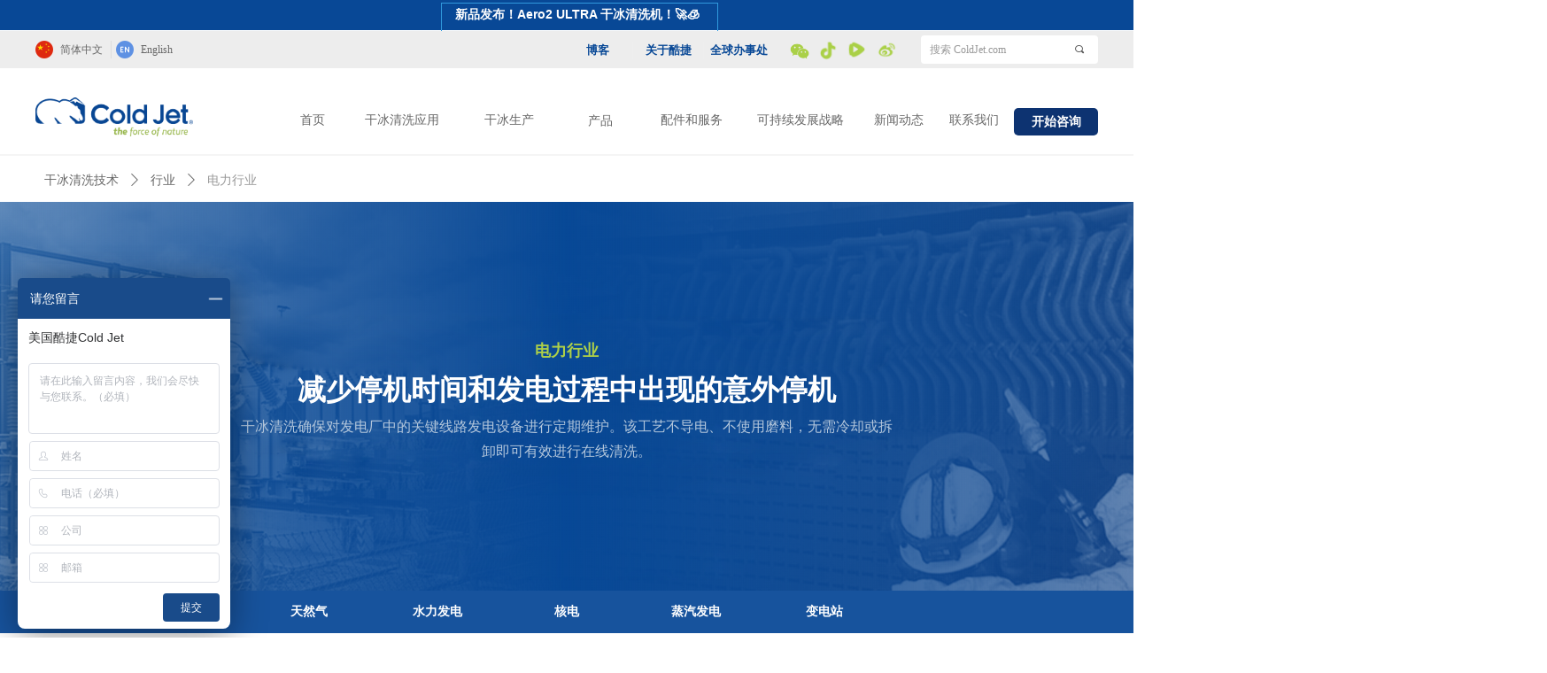

--- FILE ---
content_type: text/html; charset=utf-8
request_url: https://www.coldjet.com.cn/dlhy
body_size: 61757
content:


<!DOCTYPE html>

<html class="smart-design-mode">
<head>

<script>(function(w,d,t,r,u){var f,n,i;w[u]=w[u]||[],f=function(){var o={ti:"97220893", enableAutoSpaTracking: true};o.q=w[u],w[u]=new UET(o),w[u].push("pageLoad")},n=d.createElement(t),n.src=r,n.async=1,n.onload=n.onreadystatechange=function(){var s=this.readyState;s&&s!=="loaded"&&s!=="complete"||(f(),n.onload=n.onreadystatechange=null)},i=d.getElementsByTagName(t)[0],i.parentNode.insertBefore(n,i)})(window,document,"script","//bat.bing.com/bat.js","uetq");</script><!-- You can set default Consent Mode right after the UET tag --><script>window.uetq = window.uetq || [];window.uetq.push('consent', 'default', {'ad_storage': 'denied'});</script><!-- Implement a cookie banner or another method to collect user consent. When a user grants consent (e.g., selects 'Accept' on your banner), update the consent settings using the command below. --><script>window.uetq = window.uetq || [];window.uetq.push('consent', 'update', {'ad_storage': 'granted'});</script>
<script>
   // Add this script right after your base UET tag code
   window.uetq = window.uetq || [];
   window.uetq.push('set', { 'pid': { 
      'em': 'contoso@example.com', // Replace with the variable that holds the user's email address. 
      'ph': '+14250000000', // Replace with the variable that holds the user's phone number. 
   } });
</script>
        <meta name="viewport" content="width=device-width" />

    <meta http-equiv="Content-Type" content="text/html; charset=utf-8" />
    <meta name="description" content="酷捷干冰设备（上海）有限公司，提供电力设备干冰清洗技术服务及报价，干冰清洗确保对发电厂中的关键线路发电设备进行定期维护。该工艺不导电、不使用磨料，无需冷却或拆卸即可有效进行在线清洗。" />
    <meta name="keywords" content="酷捷干冰设备（上海）有限公司" />
    <meta name="renderer" content="webkit" />
    <meta name="applicable-device" content="pc" />
    <meta http-equiv="Cache-Control" content="no-transform" />
    <title>电力设备干冰清洗技术-酷捷干冰设备（上海）有限公司</title>
    <link rel="icon" href="//img.wanwang.xin/sitefiles10262/10262596/0.png"/><link rel="shortcut icon" href="//img.wanwang.xin/sitefiles10262/10262596/0.png"/><link rel="bookmark" href="//img.wanwang.xin/sitefiles10262/10262596/0.png"/>
    <link href="https://img.wanwang.xin/Designer/Content/bottom/pcstyle.css?_version=20250709210035" rel="stylesheet" type="text/css"/>
    <link href="https://img.wanwang.xin/Content/public/css/reset.css?_version=20251020152400" rel="stylesheet" type="text/css"/>
    <link href="https://img.wanwang.xin/static/iconfont/1.0.0/iconfont.css?_version=20250709210039" rel="stylesheet" type="text/css"/>
    <link href="https://img.wanwang.xin/static/iconfont/2.0.0/iconfont.css?_version=20250709210039" rel="stylesheet" type="text/css"/>
    <link href="https://img.wanwang.xin/static/iconfont/designer/iconfont.css?_version=20250709210039" rel="stylesheet" type="text/css"/>
    <link href="https://img.wanwang.xin/static/iconfont/companyinfo/iconfont.css?_version=20250709210039" rel="stylesheet" type="text/css"/>
    <link href="https://img.wanwang.xin/Designer/Content/base/css/pager.css?_version=20250709210034" rel="stylesheet" type="text/css"/>
    <link href="https://img.wanwang.xin/Designer/Content/base/css/hover-effects.css?_version=20250709210034" rel="stylesheet" type="text/css"/>
    <link href="https://img.wanwang.xin/Designer/Content/base/css/antChain.css?_version=20250709210034" rel="stylesheet" type="text/css"/>


    <link id="view-form" href="https://img.wanwang.xin/static/form/Designer/zh_CN/view-form.css" rel="stylesheet">
    <link href="//img.wanwang.xin/pubsf/10262/10262596/css/685899_Pc_zh-CN.css?preventCdnCacheSeed=c62f3b273c6d49d2a523709514c40deb" rel="stylesheet" />
    <script src="https://img.wanwang.xin/Scripts/JQuery/jquery-3.6.3.min.js?_version=20250709210036" type="text/javascript"></script>
    <script src="https://img.wanwang.xin/Designer/Scripts/jquery.lazyload.min.js?_version=20250709210035" type="text/javascript"></script>
    <script src="https://img.wanwang.xin/Designer/Scripts/smart.animation.min.js?_version=20250709210035" type="text/javascript"></script>
    <script src="https://img.wanwang.xin/Designer/Content/Designer-panel/js/kino.razor.min.js?_version=20250709210034" type="text/javascript"></script>
    <script src="https://img.wanwang.xin/Scripts/common.min.js?v=20200318&_version=20251229144725" type="text/javascript"></script>
    <script src="https://img.wanwang.xin/Administration/Scripts/admin.validator.min.js?_version=20250709210033" type="text/javascript"></script>
    <script src="https://img.wanwang.xin/Administration/Content/plugins/cookie/jquery.cookie.js?_version=20250709210032" type="text/javascript"></script>
    <script src="https://img.wanwang.xin/Scripts/utils.js?_version=20251120201831" type="text/javascript"></script>

    <script type='text/javascript' id='jssor-all' src='https://img.wanwang.xin/Designer/Scripts/jssor.slider-22.2.16-all.min.js?_version=20250709210035' ></script><script type='text/javascript' id='slideshown' src='https://img.wanwang.xin/Designer/Scripts/slideshow.js?_version=20250709210035' ></script><script type='text/javascript' id='jqueryzoom' src='https://img.wanwang.xin/Designer/Scripts/jquery.jqueryzoom.js?_version=20250709210035' ></script><script type='text/javascript' id='formview' src='https://img.wanwang.xin/static/form/1.0.0/form-view.js' ></script><script type='text/javascript' id='jqueryvalidate' src='https://img.wanwang.xin/static/jqueryvalidate/1.0.0/jquery.validate.min.js' ></script><script type='text/javascript' id='jqueryvalidateextension' src='https://img.wanwang.xin/static/jqueryvalidate/1.0.0/jquery.validate.extension.js' ></script><script type='text/javascript' id='jqueryvalidatemessagezh-CN' src='https://img.wanwang.xin/static/jqueryvalidate/1.0.0/jquery.validate.message.zh-CN.js' ></script>
    
    <script type="text/javascript">
           window.SEED_CONFIG = {
       customerId: ""
            };
        $.ajaxSetup({
            cache: false,
            beforeSend: function (jqXHR, settings) {
                settings.data = settings.data && settings.data.length > 0 ? (settings.data + "&") : "";
                settings.data = settings.data + "__RequestVerificationToken=" + $('input[name="__RequestVerificationToken"]').val();
                return true;
            }
        });
    </script>
<script>
var _hmt = _hmt || [];
(function() {
  var hm = document.createElement("script");
  hm.src = "https://hm.baidu.com/hm.js?b276f028ad030fbc838e5207cf885d2a";
  var s = document.getElementsByTagName("script")[0]; 
  s.parentNode.insertBefore(hm, s);
})();
</script>


<script>
  window.SEED_CONFIG=window.SEED_CONFIG||{};
  window.SEED_CONFIG.siteId ="WS20250801151728000002";
  window.SEED_CONFIG.env ="prod";
</script>
<script defer="defer" src="https://o.alicdn.com/msea-fe/seed/index.js"></script>

</head>
<body id="smart-body" area="main">


    <input type="hidden" id="pageinfo"
           value="685899"
           data-type="1"
           data-device="Pc"
           data-entityid="685899" />
    <input id="txtDeviceSwitchEnabled" value="show" type="hidden" />




    


    
<!-- 在 mainContentWrapper 的下一层的三个div上设置了zindex。把页头页尾所在的层级调整高于中间内容，以防止中间内容遮盖页头页尾 -->

<div id="mainContentWrapper" style="background-color: transparent; background-image: none; background-repeat: no-repeat;background-position:0 0; background:-moz-linear-gradient(top, none, none);background:-webkit-gradient(linear, left top, left bottom, from(none), to(none));background:-o-linear-gradient(top, none, none);background:-ms-linear-gradient(top, none, none);background:linear-gradient(top, none, none);;
     position: relative; width: 100%;min-width:1200px;background-size: auto;" bgScroll="none">
    
    <div style="background-color: rgb(255, 255, 255); background-image: none; background-repeat: no-repeat;background-position:0 0; background:-moz-linear-gradient(top, none, none);background:-webkit-gradient(linear, left top, left bottom, from(none), to(none));background:-o-linear-gradient(top, none, none);background:-ms-linear-gradient(top, none, none);background:linear-gradient(top, none, none);;
         position: relative; width: 100%;min-width:1200px;background-size: auto; z-index:auto;" bgScroll="none">
        <div class=" header" cpid="1133606" id="smv_Area0" style="width: 1200px; height: 174px;  position: relative; margin: 0 auto">
            <div id="smv_tem_4_15" ctype="banner"  class="esmartMargin smartAbs " cpid="1133606" cstyle="Style2" ccolor="Item0" areaId="Area0" isContainer="True" pvid="" tareaId="Area0"  re-direction="y" daxis="Y" isdeletable="True" style="height: 170px; width: 100%; left: 0px; top: 2px;z-index:20;"><div class="yibuFrameContent tem_4_15  banner_Style2  " style="overflow:visible;;" ><div class="fullcolumn-inner smAreaC" id="smc_Area0" cid="tem_4_15" style="width:1200px">
    <div id="smv_tem_2_55" ctype="image"  class="esmartMargin smartAbs " cpid="1133606" cstyle="Style1" ccolor="Item0" areaId="Area0" isContainer="False" pvid="tem_4_15" tareaId="Area0"  re-direction="all" daxis="All" isdeletable="True" style="height: 44px; width: 180px; left: 0px; top: 108px;z-index:10;"><div class="yibuFrameContent tem_2_55  image_Style1  " style="overflow:visible;;" >
    <div class="w-image-box image-clip-wrap" data-fillType="0" id="div_tem_2_55">
        <a target="_self" href="https://www.coldjet.com.cn">
            <img loading="lazy" 
                 src="//nwzimg.wezhan.cn/contents/sitefiles2036/10180000/images/12012890.png" 
                 alt="" 
                 title="" 
                 id="img_smv_tem_2_55" 
                 style="width: 178px; height:42px;"
                 class=""
             >
        </a>
    </div>

    <script type="text/javascript">
        $(function () {
            
                InitImageSmv("tem_2_55", "178", "44", "0");
            
                 });
    </script>

</div></div><div id="smv_tem_49_57" ctype="banner"  class="esmartMargin smartAbs " cpid="1133606" cstyle="Style1" ccolor="Item0" areaId="Area0" isContainer="True" pvid="tem_4_15" tareaId="Area0"  re-direction="y" daxis="Y" isdeletable="True" style="height: 42px; width: 100%; left: 0px; top: 33px;z-index:19;"><div class="yibuFrameContent tem_49_57  banner_Style1  " style="overflow:visible;;" ><div class="fullcolumn-inner smAreaC" id="smc_Area0" cid="tem_49_57" style="width:1200px">
    <div id="smv_tem_50_5" ctype="languages"  class="esmartMargin smartAbs " cpid="1133606" cstyle="Style3" ccolor="Item0" areaId="Area0" isContainer="False" pvid="tem_49_57" tareaId="Area0"  re-direction="x" daxis="All" isdeletable="True" style="height: 20px; width: 200px; left: 0px; top: 11px;z-index:2;"><div class="yibuFrameContent tem_50_5  languages_Style3  " style="overflow:visible;;" ><div class="smv_con_1_1">
    <div class="w-language">
        <ul class="w-language-group f-clearfix">
            <li class="w-language-item ">
                <a href="javascript:void(0)" class="w-language-link" languageid="2" languageculture="zh-CN">
                    <span class="w-language-img ">
                        <img loading="lazy" src="/static/languagesFlagImage/cn.png" />
                        <span class="w-language-img-line"></span>
                    </span>
                    <span w-language-text>简体中文</span>
                </a>
                <span class="w-language-item-line "></span>
            </li> 
            <li class="w-language-item ">
                <a href="javascript:void(0)" class="w-language-link" languageid="1" languageculture="en-US">
                    <span class="w-language-img ">
                        <img loading="lazy" src="/static/languagesFlagImage/us.png" />
                        <span class="w-language-img-line"></span>
                    </span>
                    <span w-language-text>English</span>
                </a>
                <span class="w-language-item-line "></span>
            </li> 
        </ul>
    </div>
</div>
<script type="text/javascript">

    $(function () {
        $('#smv_tem_50_5').on("click", "li.w-language-item a", function () {
            var languageid = $(this).attr("languageid");
            var languageculture = $(this).attr("languageculture");
            if (languageid != undefined) {
                $.ajax({
                    cache: false,
                    url: "/Common/ChangeRunTimeLanguage",
                    type: "post",
                    data: { languageId: languageid, languageCulture: languageculture },
                    dataType: "json",
                    success: function (result) {
                        if (result.IsSuccess) {
                            var href = window.location.href;
                            href = unescape(href);
                            if (href.indexOf("languageId=") > -1) {
                                href =href.replace(/languageId=\d/, "languageId=" + languageid);
                                //href = escape(href);
                                window.location.href = href;
                            } else
                                location.reload();
                        }
                    },
                    error: function () { }
                });
            }
        })
    });
</script>
</div></div><div id="smv_tem_75_55" ctype="nav"  class="esmartMargin smartAbs " cpid="1133606" cstyle="Style1" ccolor="Item0" areaId="Area0" isContainer="False" pvid="tem_49_57" tareaId="Area0"  re-direction="all" daxis="All" isdeletable="True" style="height: 20px; width: 240px; left: 595px; top: 12px;z-index:3;"><div class="yibuFrameContent tem_75_55  nav_Style1  " style="overflow:visible;;" ><div id="nav_tem_75_55" class="nav_pc_t_1">
    <ul class="w-nav" navstyle="style1">
                <li class="w-nav-inner" style="height:20px;line-height:20px;width:33.3333333333333%;">
                    <div class="w-nav-item">
                        <i class="w-nav-item-line"></i>
                                <a href="https://blog-cn.coldjet.com/" target="_self" class="w-nav-item-link">
                                    <span class="mw-iconfont"></span>
                                    <span class="w-link-txt">博客</span>
                                </a>
                       
                    </div>
                </li>
                <li class="w-nav-inner" style="height:20px;line-height:20px;width:33.3333333333333%;">
                    <div class="w-nav-item">
                        <i class="w-nav-item-line"></i>
                                <a href="/kjjj" target="_self" class="w-nav-item-link">
                                    <span class="mw-iconfont"></span>
                                    <span class="w-link-txt">关于酷捷</span>
                                </a>
                       
                    </div>
                </li>
                <li class="w-nav-inner" style="height:20px;line-height:20px;width:33.3333333333333%;">
                    <div class="w-nav-item">
                        <i class="w-nav-item-line"></i>
                                <a href="/qqbsc" target="_self" class="w-nav-item-link">
                                    <span class="mw-iconfont"></span>
                                    <span class="w-link-txt">全球办事处</span>
                                </a>
                       
                    </div>
                </li>

    </ul>
</div>
<script>
    $(function () {
        var $nav = $("#smv_tem_75_55 .w-nav");
        var $inner = $("#smv_tem_75_55 .w-nav-inner");
        var rightBorder = parseInt($nav.css("border-right-width"));
        var leftBorder = parseInt($nav.css("border-left-width"));
        var topBorder = parseInt($nav.css("border-top-width"));
        var bottomBorder = parseInt($nav.css("border-bottom-width"));
        var height = $("#smv_tem_75_55").height();
        var width = $('#smv_tem_75_55').width();
        $nav.height(height - topBorder - bottomBorder);
        $nav.width(width - leftBorder - rightBorder);
        $inner.height(height - topBorder - bottomBorder).css("line-height", height - topBorder - bottomBorder+"px");


        $('#nav_tem_75_55').find('.w-subnav').hide();
        var $this, item, itemAll;
        $('#nav_tem_75_55').off('mouseenter').on('mouseenter', '.w-nav-inner', function () {
            itemAll = $('#nav_tem_75_55').find('.w-subnav');
            $this = $(this);
            item = $this.find('.w-subnav');
            item.slideDown();
        }).off('mouseleave').on('mouseleave', '.w-nav-inner', function () {
            item = $(this).find('.w-subnav');
            item.stop().slideUp(function () {
                ////设置回调，防止slidUp自动加上height和width导致在子导航中设置height和width无效
                //item.css({
                //    height: '',
                //    width: ''
                //})
            });
        });
        SetNavSelectedStyle('nav_tem_75_55');//选中当前导航
    });

</script></div></div><div id="smv_tem_187_57" ctype="image"  class="esmartMargin smartAbs " cpid="1133606" cstyle="Style1" ccolor="Item0" areaId="Area0" isContainer="False" pvid="tem_49_57" tareaId="Area0"  re-direction="all" daxis="All" isdeletable="True" style="height: 26px; width: 26px; left: 850px; top: 10px;z-index:4;"><div class="yibuFrameContent tem_187_57  image_Style1  " style="overflow:visible;;" >
    <div class="w-image-box image-clip-wrap" data-fillType="0" id="div_tem_187_57">
        <a target="_self" href="">
            <img loading="lazy" 
                 src="//img.wanwang.xin/contents/sitefiles2052/10262596/images/30426608.png" 
                 alt="" 
                 title="" 
                 id="img_smv_tem_187_57" 
                 style="width: 24px; height:24px;"
                 class=""
             >
        </a>
    </div>

    <script type="text/javascript">
        $(function () {
            
                InitImageSmv("tem_187_57", "24", "26", "0");
            
                 });
    </script>

</div></div><div id="smv_tem_189_44" ctype="search"  class="esmartMargin smartAbs " cpid="1133606" cstyle="Style2" ccolor="Item0" areaId="Area0" isContainer="False" pvid="tem_49_57" tareaId="Area0"  re-direction="all" daxis="All" isdeletable="True" style="height: 32px; width: 200px; left: 1000px; top: 5px;z-index:6;"><div class="yibuFrameContent tem_189_44  search_Style2  " style="overflow:visible;;" >
<!-- w-search -->
<div class="w-search" id="search_tem_189_44">
    <div class="w-search-main">
        <a href="javascript:void(0);" class="w-search-btn">
            <i class="w-search-btn-icon mw-iconfont ">&#xb060;</i>
            <span class="w-search-btn-txt  "></span>
        </a>

        <div class="w-search-inner w-placeholder ">
            <input type="text" placeholder="搜索 ColdJet.com" class="w-search-input">
        </div>
    </div>
    <ul class="w-searchkey">
            <li class="w-searchkey-item"><a href="javascript:void(0);" displayorder="0" data-type="news" name="文章"></a></li>
    </ul>
    <input type="hidden" id="hid_tem_189_44" value="news">
</div>

<script type="text/javascript">
    (function () {
        var width = 200;
        var height = 32;
        var topborder = parseInt($("#search_tem_189_44 .w-search-main").css("border-top-width"));
        var bottomborder = parseInt($("#search_tem_189_44 .w-search-main").css("border-bottom-width"));
        var realHeight = parseInt(height) - topborder - bottomborder;
        $('#search_tem_189_44').css({
            width:  width,
            height: realHeight
        });
        $('#search_tem_189_44 .w-search-main').css({
            height: realHeight,
            lineHeight: realHeight + 'px',
        });
        $('#search_tem_189_44 .w-search-btn').css({
            height: realHeight,
            lineHeight: realHeight + 'px',
        });
        $('#search_tem_189_44 .w-search-inner').css({
            height: realHeight,
            lineHeight: realHeight + 'px',
        });
        $('#search_tem_189_44 .w-searchkey .w-searchkey-item').css({
            height: realHeight,
            lineHeight: realHeight + 'px',
        });

        var $inputBox = $('#search_tem_189_44 .w-search-inner');
        var $input = $inputBox.find('input');
        var inputHeight = $inputBox.height();
        var fontHeight = +$input.css('fontSize').replace('px', '') + 6;

        $input.css({
            height: fontHeight,
            lineHeight: fontHeight + 'px',
            marginTop: (inputHeight - fontHeight) / 2
        });

        JPlaceHolder(searchPlaceHolder_tem_189_44);
        function searchPlaceHolder_tem_189_44() {
            var placeHeight_tem_189_44 = $("#smv_tem_189_44 .w-search-inner.w-placeholder .w-search-input").height();
             $("#smv_tem_189_44 .w-search-inner.w-placeholder .placeholder-text .placeholder-text-in").css("lineHeight", placeHeight_tem_189_44 + "px");
        }
        var zIndex = $("#smv_tem_189_44").css("z-index");
        $('#search_tem_189_44').find('.w-search-input').off('input').on('input', function () {
            var val = $(this).val();
            if (val) {
                val = val.replace(/</g, "&lt;").replace(/>/g, "&gt;");
                $('#search_tem_189_44').find('.w-searchkey-item a').each(function (index) {
                    var name = $(this).attr("name");
                    var text = '在' + name + '中搜索"' + val + '"';
                    $(this).html(text);
                });
                $('#search_tem_189_44').find('.w-searchkey').slideDown(100);
                $("#smv_tem_189_44").css("z-index", 10001);
            } else {
                $('#search_tem_189_44').find('.w-searchkey').slideUp(0);
                $("#smv_tem_189_44").css("z-index", zIndex);
            }
            

        });
        if ("Publish" != "Design") {
            $('#search_tem_189_44 .w-searchkey-item a').off('click').on('click', function () {
                var type = $(this).attr('data-type');
                $('#hid_tem_189_44').val(type);
                var keyword = $("#search_tem_189_44 .w-search-input").val();
                if (keyword.replace(/(^\s*)|(\s*$)/g, "") == "") {
                    alert("搜索关键词不能为空")
                    return;
                }
                if (type == "news") {
                    window.location.href = "/NewsInfoSearch?searchKey=" + encodeURIComponent(keyword);
                }
                else {
                    window.location.href = "/ProductInfoSearch?searchKey=" + encodeURIComponent(keyword);
                }
            });
            $('#search_tem_189_44 .w-search-btn').off('click').on('click', function () {
                var type = $('#hid_tem_189_44').val();
                var keyword = $("#search_tem_189_44 .w-search-input").val();
                if (keyword.replace(/(^\s*)|(\s*$)/g, "") == "") {
                    alert("搜索关键词不能为空")
                    return;
                }
                if (type == "news") {
                    window.location.href = "/NewsInfoSearch?searchKey=" + encodeURIComponent(keyword);
                }
                else {
                    window.location.href = "/ProductInfoSearch?searchKey=" + encodeURIComponent(keyword);
                }
            });
            $("#search_tem_189_44 .w-search-input").keydown(function (e) {
                if (e.keyCode == 13) {
                    $('#search_tem_189_44 .w-search-btn').click();
                }
            })
        }
    })(jQuery);
</script></div></div><div id="smv_tem_229_2" ctype="image"  class="esmartMargin smartAbs " cpid="1133606" cstyle="Style1" ccolor="Item0" areaId="Area0" isContainer="False" pvid="tem_49_57" tareaId="Area0"  re-direction="all" daxis="All" isdeletable="True" style="height: 24px; width: 24px; left: 883px; top: 10px;z-index:4;"><div class="yibuFrameContent tem_229_2  image_Style1  " style="overflow:visible;;" >
    <div class="w-image-box image-clip-wrap" data-fillType="0" id="div_tem_229_2">
        <a target="_self" href="">
            <img loading="lazy" 
                 src="//img.wanwang.xin/contents/sitefiles2052/10262596/images/30426603.png" 
                 alt="" 
                 title="" 
                 id="img_smv_tem_229_2" 
                 style="width: 22px; height:22px;"
                 class=""
             >
        </a>
    </div>

    <script type="text/javascript">
        $(function () {
            
                InitImageSmv("tem_229_2", "22", "24", "0");
            
                 });
    </script>

</div></div><div id="smv_tem_232_20" ctype="tab"  class="esmartMargin smartAbs " cpid="1133606" cstyle="Style6" ccolor="Item0" areaId="Area0" isContainer="True" pvid="tem_49_57" tareaId="Area0"  re-direction="all" daxis="All" isdeletable="True" style="height: 25px; width: 125px; left: 843px; top: 10px;z-index:7;"><div class="yibuFrameContent tem_232_20  tab_Style6  " style="overflow:visible;;" >
<div class="w-label" id="tab_tem_232_20">
    <ul class="w-label-tips">
        <li class="w-label-tips-line"><span></span></li>
            <li class="w-label-tips-item " style="" data-area="tabArea0">
                <a class="f-ellipsis" href="" target="_self" style="line-height: 30px"></a>
                <span class="mask" style=""></span>
            </li>
            <li class="w-label-tips-line"><span></span></li>
            <li class="w-label-tips-item " style="" data-area="tabArea1">
                <a class="f-ellipsis" href="" target="_self" style="line-height: 30px"></a>
                <span class="mask" style=""></span>
            </li>
            <li class="w-label-tips-line"><span></span></li>
    </ul>
    <ul class="w-label-content">

            <li class="w-label-content-item " data-area="tabArea0">
                <div class="smAreaC" id="smc_tabArea0" cid="tem_232_20" style="height: 70px;">
                    <div id="smv_tem_233_34" ctype="image"  class="esmartMargin smartAbs " cpid="1133606" cstyle="Style1" ccolor="Item0" areaId="tabArea0" isContainer="False" pvid="tem_232_20" tareaId="Area0"  re-direction="all" daxis="All" isdeletable="True" style="height: 100px; width: 100px; left: -40px; top: 0px;z-index:7;"><div class="yibuFrameContent tem_233_34  image_Style1  " style="overflow:visible;;" >
    <div class="w-image-box image-clip-wrap" data-fillType="1" id="div_tem_233_34">
        <a target="_self" href="/sy">
            <img loading="lazy" 
                 src="//img.wanwang.xin/contents/sitefiles2052/10262596/images/30425306.jpg" 
                 alt="" 
                 title="" 
                 id="img_smv_tem_233_34" 
                 style="width: 98px; height:98px;"
                 class=""
             >
        </a>
    </div>

    <script type="text/javascript">
        $(function () {
            
                InitImageSmv("tem_233_34", "98", "100", "1");
            
                 });
    </script>

</div></div>                </div>
            </li>
            <li class="w-label-content-item " data-area="tabArea1">
                <div class="smAreaC" id="smc_tabArea1" cid="tem_232_20" style="height: 70px;">
                    <div id="smv_tem_234_24" ctype="image"  class="esmartMargin smartAbs " cpid="1133606" cstyle="Style1" ccolor="Item0" areaId="tabArea1" isContainer="False" pvid="tem_232_20" tareaId="Area0"  re-direction="all" daxis="All" isdeletable="True" style="height: 100px; width: 100px; left: -10px; top: 0px;z-index:7;"><div class="yibuFrameContent tem_234_24  image_Style1  " style="overflow:visible;;" >
    <div class="w-image-box image-clip-wrap" data-fillType="1" id="div_tem_234_24">
        <a target="_self" href="/sy">
            <img loading="lazy" 
                 src="//img.wanwang.xin/contents/sitefiles2052/10262596/images/30743862.jpg" 
                 alt="" 
                 title="" 
                 id="img_smv_tem_234_24" 
                 style="width: 98px; height:98px;"
                 class=""
             >
        </a>
    </div>

    <script type="text/javascript">
        $(function () {
            
                InitImageSmv("tem_234_24", "98", "100", "1");
            
                 });
    </script>

</div></div>                </div>
            </li>
    </ul>
</div>
<style>
    #smv_tem_232_20 {height:auto !important;}
</style>
<script type="text/javascript">
    var target_tem_232_20;
    $(function () {
        var event = "mouseenter";
            
        $("#tab_tem_232_20").on("mouseleave", function (e) {
            var o = e.relatedTarget || e.toElement;
            if (!o) return;
            $("#tab_tem_232_20 > .w-label-tips > .current").removeClass("current");
            $("#tab_tem_232_20 > .w-label-content").stop().slideUp("fast");
        });
        $("#tab_tem_232_20 > .w-label-tips").on("mouseenter", function () {
            $("#tab_tem_232_20 > .w-label-content").stop().slideDown("fast");
        });
        
        $("#tab_tem_232_20 > .w-label-tips >.w-label-tips-item").on(event, function () {
            $(this).siblings().removeClass("current");
            $(this).addClass("current");
            $(this).prev(".w-label-tips-line").addClass("current");
            $(this).next(".w-label-tips-line").addClass("current");
            var $content = $("#tab_tem_232_20 >.w-label-content > .w-label-content-item[data-area='" + $(this).attr("data-area") + "']");
            $content.addClass("current").siblings().removeClass("current");
            
            $("#smv_tem_232_20").attr("selectArea", $content.attr("data-area"));
            $content.find("img").cutFillAuto();
        });
        $("#smv_tem_232_20").attr("selectArea", "tabArea0");
    });
</script>
</div></div><div id="smv_tem_235_54" ctype="button"  class="esmartMargin smartAbs " cpid="1133606" cstyle="Style1" ccolor="Item0" areaId="Area0" isContainer="False" pvid="tem_49_57" tareaId="Area0"  re-direction="all" daxis="All" isdeletable="True" style="height: 22px; width: 23px; left: 916px; top: 10px;z-index:8;"><div class="yibuFrameContent tem_235_54  button_Style1  " style="overflow:visible;;" ><a target="_blank" href="https://v.qq.com/s/videoplus/792657431" class="w-button f-ellipsis" style="width: 23px; height: 22px; line-height: 22px;">
    <span class="w-button-position">
        <em class="w-button-text f-ellipsis">
            <i class="mw-iconfont w-button-icon w-icon-hide"></i>
            <span class="mw-txt"></span>
        </em>
    </span>
</a>
    <script type="text/javascript">
        $(function () {
        });
    </script>
</div></div><div id="smv_tem_236_24" ctype="button"  class="esmartMargin smartAbs " cpid="1133606" cstyle="Style1" ccolor="Item0" areaId="Area0" isContainer="False" pvid="tem_49_57" tareaId="Area0"  re-direction="all" daxis="All" isdeletable="True" style="height: 23px; width: 23px; left: 950px; top: 10px;z-index:8;"><div class="yibuFrameContent tem_236_24  button_Style1  " style="overflow:visible;;" ><a target="_blank" href="https://weibo.com/u/7387142468" class="w-button f-ellipsis" style="width: 23px; height: 23px; line-height: 23px;">
    <span class="w-button-position">
        <em class="w-button-text f-ellipsis">
            <i class="mw-iconfont w-button-icon w-icon-hide"></i>
            <span class="mw-txt"></span>
        </em>
    </span>
</a>
    <script type="text/javascript">
        $(function () {
        });
    </script>
</div></div></div>
<div id="bannerWrap_tem_49_57" class="fullcolumn-outer" style="position: absolute; top: 0; bottom: 0;">
</div>

<script type="text/javascript">

    $(function () {
        var resize = function () {
            $("#smv_tem_49_57 >.yibuFrameContent>.fullcolumn-inner").width($("#smv_tem_49_57").parent().width());
            $('#bannerWrap_tem_49_57').fullScreen(function (t) {
                if (VisitFromMobile()) {
                    t.css("min-width", t.parent().width())
                }
            });
        }
        if (typeof (LayoutConverter) !== "undefined") {
            LayoutConverter.CtrlJsVariableList.push({
                CtrlId: "tem_49_57",
                ResizeFunc: resize,
            });
        } else {
            $(window).resize(function (e) {
                if (e.target == this) {
                    resize();
                }
            });
        }

        resize();
    });
</script>
</div></div><div id="smv_tem_184_39" ctype="area"  class="esmartMargin smartAbs " cpid="1133606" cstyle="Style1" ccolor="Item0" areaId="Area0" isContainer="True" pvid="tem_4_15" tareaId="Area0"  re-direction="all" daxis="All" isdeletable="True" style="height: 34px; width: 2200px; left: -493px; top: -2px;z-index:17;"><div class="yibuFrameContent tem_184_39  area_Style1  " style="overflow:visible;;" ><div class="w-container" data-effect-name="enterTop">
    <div class="smAreaC" id="smc_Area0" cid="tem_184_39">
        <div id="smv_tem_185_49" ctype="text"  class="esmartMargin smartAbs " cpid="1133606" cstyle="Style1" ccolor="Item0" areaId="Area0" isContainer="False" pvid="tem_184_39" tareaId="Area0"  re-direction="all" daxis="All" isdeletable="True" style="height: 24px; width: 295px; left: 957px; top: 9px;z-index:0;"><div class="yibuFrameContent tem_185_49  text_Style1  " style="overflow:hidden;;" ><div id='txt_tem_185_49' style="height: 100%;">
    <div class="editableContent" id="txtc_tem_185_49" style="height: 100%; word-wrap:break-word;">
        <p style="text-align:center"><span style="color:#ffffff; font-family:Source Han Sans,Geneva,sans-serif"><span style="font-size:14px"><strong>新品发布！Aero2 ULTRA 干冰清洗机！🚀🧊</strong></span></span></p>

    </div>
</div>

<script>
    var tables = $(' #smv_tem_185_49').find('table')
    for (var i = 0; i < tables.length; i++) {
        var tab = tables[i]
        var borderWidth = $(tab).attr('border')
        if (borderWidth <= 0 || !borderWidth) {
            console.log(tab)
            $(tab).addClass('hidden-border')
            $(tab).children("tbody").children("tr").children("td").addClass('hidden-border')
            $(tab).children("tbody").children("tr").children("th").addClass('hidden-border')
            $(tab).children("thead").children("tr").children("td").addClass('hidden-border')
            $(tab).children("thead").children("tr").children("th").addClass('hidden-border')
            $(tab).children("tfoot").children("tr").children("td").addClass('hidden-border')
            $(tab).children("tfoot").children("tr").children("th").addClass('hidden-border')
        }
    }
</script></div></div><div id="smv_tem_244_45" ctype="button"  class="esmartMargin smartAbs " cpid="1133606" cstyle="Style1" ccolor="Item0" areaId="Area0" isContainer="False" pvid="tem_184_39" tareaId="Area0"  re-direction="all" daxis="All" isdeletable="True" style="height: 46px; width: 313px; left: 951px; top: 3px;z-index:2;"><div class="yibuFrameContent tem_244_45  button_Style1  " style="overflow:visible;;" ><a target="_self" href="/ultra_aero2_xlzngbqxj" class="w-button f-ellipsis" style="width: 311px; height: 44px; line-height: 44px;">
    <span class="w-button-position">
        <em class="w-button-text f-ellipsis">
            <i class="mw-iconfont w-button-icon w-icon-hide"></i>
            <span class="mw-txt"></span>
        </em>
    </span>
</a>
    <script type="text/javascript">
        $(function () {
        });
    </script>
</div></div>    </div>
</div></div></div><div id="smv_tem_191_9" ctype="button"  class="esmartMargin smartAbs " cpid="1133606" cstyle="Style1" ccolor="Item1" areaId="Area0" isContainer="False" pvid="tem_4_15" tareaId="Area0"  re-direction="all" daxis="All" isdeletable="True" style="height: 31px; width: 95px; left: 1105px; top: 120px;z-index:12;"><div class="yibuFrameContent tem_191_9  button_Style1  " style="overflow:visible;;" ><a target="_self" href="/kszx" class="w-button f-ellipsis" style="width: 93px; height: 29px; line-height: 29px;">
    <span class="w-button-position">
        <em class="w-button-text f-ellipsis">
            <i class="mw-iconfont w-button-icon w-icon-hide"></i>
            <span class="mw-txt">开始咨询</span>
        </em>
    </span>
</a>
    <script type="text/javascript">
        $(function () {
        });
    </script>
</div></div><div id="smv_tem_193_16" ctype="tab"  class="esmartMargin smartAbs " cpid="1133606" cstyle="Style6" ccolor="Item0" areaId="Area0" isContainer="True" pvid="tem_4_15" tareaId="Area0"  re-direction="all" daxis="All" isdeletable="True" style="height: 51px; width: 205px; left: 259px; top: 107px;z-index:8;"><div class="yibuFrameContent tem_193_16  tab_Style6  " style="overflow:visible;;" >
<div class="w-label" id="tab_tem_193_16">
    <ul class="w-label-tips">
        <li class="w-label-tips-line"><span></span></li>
            <li class="w-label-tips-item " style="" data-area="tabArea0">
                <a class="f-ellipsis" href="https://www.coldjet.com.cn" target="_self" style="line-height: 49px">首页</a>
                <span class="mask" style=""></span>
            </li>
            <li class="w-label-tips-line"><span></span></li>
            <li class="w-label-tips-item " style="" data-area="tabArea1">
                <a class="f-ellipsis" href="/gbqxjs" target="_self" style="line-height: 49px">干冰清洗应用</a>
                <span class="mask" style=""></span>
            </li>
            <li class="w-label-tips-line"><span></span></li>
    </ul>
    <ul class="w-label-content">

            <li class="w-label-content-item " data-area="tabArea0">
                <div class="smAreaC" id="smc_tabArea0" cid="tem_193_16" style="height: 49px;">
                                    </div>
            </li>
            <li class="w-label-content-item " data-area="tabArea1">
                <div class="smAreaC" id="smc_tabArea1" cid="tem_193_16" style="height: 606px;">
                    <div id="smv_tem_194_16" ctype="area"  class="esmartMargin smartAbs " cpid="1133606" cstyle="Style1" ccolor="Item1" areaId="tabArea1" isContainer="True" pvid="tem_193_16" tareaId="Area0"  re-direction="all" daxis="All" isdeletable="True" style="height: 544px; width: 590px; left: -280px; top: 18px;z-index:2;"><div class="yibuFrameContent tem_194_16  area_Style1  " style="overflow:visible;;" ><div class="w-container" data-effect-name="enterTop">
    <div class="smAreaC" id="smc_Area0" cid="tem_194_16">
        <div id="smv_tem_195_16" ctype="button"  class="esmartMargin smartAbs " cpid="1133606" cstyle="Style1" ccolor="Item1" areaId="Area0" isContainer="False" pvid="tem_194_16" tareaId="Area0"  re-direction="all" daxis="All" isdeletable="True" style="height: 38px; width: 135px; left: 12px; top: 11px;z-index:3;"><div class="yibuFrameContent tem_195_16  button_Style1  " style="overflow:visible;;" ><a target="_self" href="/hy" class="w-button f-ellipsis" style="width: 133px; height: 36px; line-height: 36px;">
    <span class="w-button-position">
        <em class="w-button-text f-ellipsis">
            <i class="mw-iconfont w-button-icon w-icon-hide"></i>
            <span class="mw-txt">行业</span>
        </em>
    </span>
</a>
    <script type="text/javascript">
        $(function () {
        });
    </script>
</div></div><div id="smv_tem_196_16" ctype="nav"  class="esmartMargin smartAbs " cpid="1133606" cstyle="Style12" ccolor="Item0" areaId="Area0" isContainer="False" pvid="tem_194_16" tareaId="Area0"  re-direction="all" daxis="All" isdeletable="True" style="height: 472px; width: 272px; left: 7px; top: 46px;z-index:1;"><div class="yibuFrameContent tem_196_16  nav_Style12  " style="overflow:visible;;" ><div id="nav_tem_196_16" class="xn-resize">
    <div class="w-nav" navstyle="style12">

        <ul class="w-nav-inner">
                <li class="w-nav-item">
                    <a href="/hkht" target="_self">
                        <span class="w-nav-pic-first mw-iconfont"></span>
                        <span class="w-nav-text">航空航天</span>
                    </a>
                   
                </li>
                <li class="w-nav-item">
                    <a href="/slhfc" target="_self">
                        <span class="w-nav-pic-first mw-iconfont"></span>
                        <span class="w-nav-text">塑料和复材</span>
                    </a>
                   
                </li>
                <li class="w-nav-item">
                    <a href="/ylhy" target="_self">
                        <span class="w-nav-pic-first mw-iconfont"></span>
                        <span class="w-nav-text">医疗行业</span>
                    </a>
                   
                </li>
                <li class="w-nav-item">
                    <a href="/spylhy" target="_self">
                        <span class="w-nav-pic-first mw-iconfont"></span>
                        <span class="w-nav-text">食品饮料</span>
                    </a>
                   
                </li>
                <li class="w-nav-item">
                    <a href="/yshy" target="_self">
                        <span class="w-nav-pic-first mw-iconfont"></span>
                        <span class="w-nav-text">印刷行业</span>
                    </a>
                   
                </li>
                <li class="w-nav-item">
                    <a href="/qxfw" target="_self">
                        <span class="w-nav-pic-first mw-iconfont"></span>
                        <span class="w-nav-text">清洗服务</span>
                    </a>
                   
                </li>
                <li class="w-nav-item">
                    <a href="/sysh" target="_self">
                        <span class="w-nav-pic-first mw-iconfont"></span>
                        <span class="w-nav-text">石油石化</span>
                    </a>
                   
                </li>
                <li class="w-nav-item">
                    <a href="/yjxf" target="_self">
                        <span class="w-nav-pic-first mw-iconfont"></span>
                        <span class="w-nav-text">遗迹修复</span>
                    </a>
                   
                </li>
                <li class="w-nav-item">
                    <a href="/fzhy" target="_self">
                        <span class="w-nav-pic-first mw-iconfont"></span>
                        <span class="w-nav-text">纺织行业</span>
                    </a>
                   
                </li>
        </ul>
    </div>
</div>

<script>
    $(function () {
        if (9 >0) {
            //重新计算导航每行的高度
            var nav = $("#smv_tem_196_16 .w-nav");
            var height = $("#smv_tem_196_16").height();
            //外边框宽度
            var topBorder = parseInt(nav.css("border-top-width"));
            var bottomBorder = parseInt(nav.css("border-bottom-width"));

            var liA =$("#smv_tem_196_16 .w-nav-item > a");
            //分割线宽度
            var borderLine = parseInt($(liA[1]).css("border-top-width"));
            var totalHeight = height - topBorder-bottomBorder-borderLine*(9-1);
            var itemHeight = (totalHeight / 9).toFixed(2);
            $("#smv_tem_196_16 .w-nav-inner .w-nav-item > a span").css({
                "height": itemHeight + "px",
                "line-height": itemHeight + "px"
            });

            function slideCb() {
                $("#smv_tem_196_16").smautorecompute();
            }

            var tem_196_16_flag = true; // 点击拥有二级分类的一级分类时，该一级分类否获得焦点
            $("#nav_tem_196_16 .w-nav-item .w-nav-pic-last").off('click').on('click', function (e) {
                $("#smv_tem_196_16").smpreparerecompute();
                var e = e || window.event;
                var currtenShow = $(this).closest('.w-nav-item').find('.w-subnav').css('display'),
                    eSite = [e.offsetX, e.offsetY];
                if (currtenShow != 'block') {
                    $(this).closest('.w-nav-item').find('ul').get(0) !== undefined && $(this).closest(".w-nav").find('.w-subnav').slideUp(300);
                    $(this).closest('.w-nav-item').find('.w-subnav').slideDown(300,slideCb);
                    $(this).closest('.w-nav-item').find('ul').get(0) !== undefined &&
                        $(this).closest('.w-nav').find('.w-nav-pic-last').removeClass('down');
                    $(this).closest('.w-nav-item').find('.w-nav-pic-last').addClass('down');

                } else {
                    $(this).closest('.w-nav-item').find('.w-subnav').slideUp(300,slideCb);
                    $(this).closest('.w-nav-item').find('.w-nav-pic-last').removeClass('down');
                }
                shine($(this).closest('.w-nav-item'), eSite);
                return false;
            });
            $("#nav_tem_196_16 .w-nav-inner").on('click', '#nav_tem_196_16 .w-subnav li', function (e) {
                var e = e || window.event;
                e.stopPropagation();
                var eSite = [e.offsetX, e.offsetY];
                shine($(this), eSite);
                return false;
            });
            function shine($this, eSite) {
                var currentSize = [];
                $this.closest(".w-nav").find('.animate-ink').remove();
                $this.children().eq(0).append("<i class='ink animate-ink'></i>");
                currentSize[0] = $this.outerWidth(true);
                currentSize[1] = $this.children().eq(0).outerHeight(true);
                $this.find('.ink.animate-ink').css({
                    'width': currentSize[0],
                    'height': currentSize[0],
                    'top': currentSize[1] / 2 - currentSize[0] / 2,
                    'left': eSite[0] - currentSize[0] / 2 + 40
                });
            }
            // $('.w-nav').find('.w-nav-item').each(function(index, el) {
            // 	if($(el).find('.w-nav-pic-first').css('display')!='none'){
            // 		$(el).find('.w-subnav li').css('paddingLeft',18);
            // 	}else{
            // 		$(el).find('.w-subnav li').css('paddingLeft','');
            // 	}
            // });
            SetNavSelectedStyleForStyle12('nav_tem_196_16');//选中当前导航
        }
    })
</script></div></div><div id="smv_tem_197_16" ctype="nav"  class="esmartMargin smartAbs " cpid="1133606" cstyle="Style12" ccolor="Item0" areaId="Area0" isContainer="False" pvid="tem_194_16" tareaId="Area0"  re-direction="all" daxis="All" isdeletable="True" style="height: 424px; width: 272px; left: 301px; top: 46px;z-index:1;"><div class="yibuFrameContent tem_197_16  nav_Style12  " style="overflow:visible;;" ><div id="nav_tem_197_16" class="xn-resize">
    <div class="w-nav" navstyle="style12">

        <ul class="w-nav-inner">
                <li class="w-nav-item">
                    <a href="/qchy" target="_self">
                        <span class="w-nav-pic-first mw-iconfont"></span>
                        <span class="w-nav-text">汽车行业</span>
                    </a>
                   
                </li>
                <li class="w-nav-item">
                    <a href="/dzbdt" target="_self">
                        <span class="w-nav-pic-first mw-iconfont"></span>
                        <span class="w-nav-text">电子半导体&#160;&amp;&#160;PCB</span>
                    </a>
                   
                </li>
                <li class="w-nav-item">
                    <a href="/gcmc" target="_self">
                        <span class="w-nav-pic-first mw-iconfont"></span>
                        <span class="w-nav-text">工程木材</span>
                    </a>
                   
                </li>
                <li class="w-nav-item">
                    <a href="/yzhy" target="_self">
                        <span class="w-nav-pic-first mw-iconfont"></span>
                        <span class="w-nav-text">压铸行业</span>
                    </a>
                   
                </li>
                <li class="w-nav-item">
                    <a href="/ckjx" target="_self">
                        <span class="w-nav-pic-first mw-iconfont"></span>
                        <span class="w-nav-text">采矿机械</span>
                    </a>
                   
                </li>
                <li class="w-nav-item">
                    <a href="/bzhy" target="_self">
                        <span class="w-nav-pic-first mw-iconfont"></span>
                        <span class="w-nav-text">包装行业</span>
                    </a>
                   
                </li>
                <li class="w-nav-item">
                    <a href="/dlhy" target="_self">
                        <span class="w-nav-pic-first mw-iconfont"></span>
                        <span class="w-nav-text">电力行业</span>
                    </a>
                   
                </li>
                <li class="w-nav-item">
                    <a href="/ggjt" target="_self">
                        <span class="w-nav-pic-first mw-iconfont"></span>
                        <span class="w-nav-text">公共交通</span>
                    </a>
                   
                </li>
                <li class="w-nav-item">
                    <a href="/xjlt" target="_self">
                        <span class="w-nav-pic-first mw-iconfont"></span>
                        <span class="w-nav-text">橡胶轮胎</span>
                    </a>
                   
                </li>
        </ul>
    </div>
</div>

<script>
    $(function () {
        if (9 >0) {
            //重新计算导航每行的高度
            var nav = $("#smv_tem_197_16 .w-nav");
            var height = $("#smv_tem_197_16").height();
            //外边框宽度
            var topBorder = parseInt(nav.css("border-top-width"));
            var bottomBorder = parseInt(nav.css("border-bottom-width"));

            var liA =$("#smv_tem_197_16 .w-nav-item > a");
            //分割线宽度
            var borderLine = parseInt($(liA[1]).css("border-top-width"));
            var totalHeight = height - topBorder-bottomBorder-borderLine*(9-1);
            var itemHeight = (totalHeight / 9).toFixed(2);
            $("#smv_tem_197_16 .w-nav-inner .w-nav-item > a span").css({
                "height": itemHeight + "px",
                "line-height": itemHeight + "px"
            });

            function slideCb() {
                $("#smv_tem_197_16").smautorecompute();
            }

            var tem_197_16_flag = true; // 点击拥有二级分类的一级分类时，该一级分类否获得焦点
            $("#nav_tem_197_16 .w-nav-item .w-nav-pic-last").off('click').on('click', function (e) {
                $("#smv_tem_197_16").smpreparerecompute();
                var e = e || window.event;
                var currtenShow = $(this).closest('.w-nav-item').find('.w-subnav').css('display'),
                    eSite = [e.offsetX, e.offsetY];
                if (currtenShow != 'block') {
                    $(this).closest('.w-nav-item').find('ul').get(0) !== undefined && $(this).closest(".w-nav").find('.w-subnav').slideUp(300);
                    $(this).closest('.w-nav-item').find('.w-subnav').slideDown(300,slideCb);
                    $(this).closest('.w-nav-item').find('ul').get(0) !== undefined &&
                        $(this).closest('.w-nav').find('.w-nav-pic-last').removeClass('down');
                    $(this).closest('.w-nav-item').find('.w-nav-pic-last').addClass('down');

                } else {
                    $(this).closest('.w-nav-item').find('.w-subnav').slideUp(300,slideCb);
                    $(this).closest('.w-nav-item').find('.w-nav-pic-last').removeClass('down');
                }
                shine($(this).closest('.w-nav-item'), eSite);
                return false;
            });
            $("#nav_tem_197_16 .w-nav-inner").on('click', '#nav_tem_197_16 .w-subnav li', function (e) {
                var e = e || window.event;
                e.stopPropagation();
                var eSite = [e.offsetX, e.offsetY];
                shine($(this), eSite);
                return false;
            });
            function shine($this, eSite) {
                var currentSize = [];
                $this.closest(".w-nav").find('.animate-ink').remove();
                $this.children().eq(0).append("<i class='ink animate-ink'></i>");
                currentSize[0] = $this.outerWidth(true);
                currentSize[1] = $this.children().eq(0).outerHeight(true);
                $this.find('.ink.animate-ink').css({
                    'width': currentSize[0],
                    'height': currentSize[0],
                    'top': currentSize[1] / 2 - currentSize[0] / 2,
                    'left': eSite[0] - currentSize[0] / 2 + 40
                });
            }
            // $('.w-nav').find('.w-nav-item').each(function(index, el) {
            // 	if($(el).find('.w-nav-pic-first').css('display')!='none'){
            // 		$(el).find('.w-subnav li').css('paddingLeft',18);
            // 	}else{
            // 		$(el).find('.w-subnav li').css('paddingLeft','');
            // 	}
            // });
            SetNavSelectedStyleForStyle12('nav_tem_197_16');//选中当前导航
        }
    })
</script></div></div>    </div>
</div></div></div><div id="smv_tem_198_16" ctype="area"  class="esmartMargin smartAbs " cpid="1133606" cstyle="Style1" ccolor="Item1" areaId="tabArea1" isContainer="True" pvid="tem_193_16" tareaId="Area0"  re-direction="all" daxis="All" isdeletable="True" style="height: 544px; width: 270px; left: 309px; top: 18px;z-index:3;"><div class="yibuFrameContent tem_198_16  area_Style1  " style="overflow:visible;;" ><div class="w-container" data-effect-name="enterTop">
    <div class="smAreaC" id="smc_Area0" cid="tem_198_16">
        <div id="smv_tem_199_16" ctype="text"  class="esmartMargin smartAbs " cpid="1133606" cstyle="Style1" ccolor="Item0" areaId="Area0" isContainer="False" pvid="tem_198_16" tareaId="Area0"  re-direction="all" daxis="All" isdeletable="True" style="height: 65px; width: 239px; left: 13px; top: 16px;z-index:2;"><div class="yibuFrameContent tem_199_16  text_Style1  " style="overflow:hidden;;" ><div id='txt_tem_199_16' style="height: 100%;">
    <div class="editableContent" id="txtc_tem_199_16" style="height: 100%; word-wrap:break-word;">
        <p><span style="font-size:14px"><span style="color:#6b7c94"><span style="line-height:1.75"><strong><span style="font-family:Source Han Sans">为什么选择酷捷</span></strong></span></span></span></p>

<p>&nbsp;</p>

<p><span style="color:#6b7c94"><span style="line-height:1.75"><span style="font-size:14px">干冰清洗技术的先驱</span></span></span></p>

    </div>
</div>

<script>
    var tables = $(' #smv_tem_199_16').find('table')
    for (var i = 0; i < tables.length; i++) {
        var tab = tables[i]
        var borderWidth = $(tab).attr('border')
        if (borderWidth <= 0 || !borderWidth) {
            console.log(tab)
            $(tab).addClass('hidden-border')
            $(tab).children("tbody").children("tr").children("td").addClass('hidden-border')
            $(tab).children("tbody").children("tr").children("th").addClass('hidden-border')
            $(tab).children("thead").children("tr").children("td").addClass('hidden-border')
            $(tab).children("thead").children("tr").children("th").addClass('hidden-border')
            $(tab).children("tfoot").children("tr").children("td").addClass('hidden-border')
            $(tab).children("tfoot").children("tr").children("th").addClass('hidden-border')
        }
    }
</script></div></div><div id="smv_tem_200_16" ctype="button"  class="esmartMargin smartAbs " cpid="1133606" cstyle="Style1" ccolor="Item1" areaId="Area0" isContainer="False" pvid="tem_198_16" tareaId="Area0"  re-direction="all" daxis="All" isdeletable="True" style="height: 38px; width: 135px; left: 7px; top: 79px;z-index:3;"><div class="yibuFrameContent tem_200_16  button_Style1  " style="overflow:visible;;" ><a target="_self" href="/wsmxzkj" class="w-button f-ellipsis" style="width: 133px; height: 36px; line-height: 36px;">
    <span class="w-button-position">
        <em class="w-button-text f-ellipsis">
            <i class="mw-iconfont w-button-icon w-icon-hide"></i>
            <span class="mw-txt">了解更多内容 &gt;</span>
        </em>
    </span>
</a>
    <script type="text/javascript">
        $(function () {
        });
    </script>
</div></div><div id="smv_tem_201_16" ctype="nav"  class="esmartMargin smartAbs " cpid="1133606" cstyle="Style12" ccolor="Item0" areaId="Area0" isContainer="False" pvid="tem_198_16" tareaId="Area0"  re-direction="all" daxis="All" isdeletable="True" style="height: 279px; width: 199px; left: 3px; top: 199px;z-index:1;"><div class="yibuFrameContent tem_201_16  nav_Style12  " style="overflow:visible;;" ><div id="nav_tem_201_16" class="xn-resize">
    <div class="w-nav" navstyle="style12">

        <ul class="w-nav-inner">
                <li class="w-nav-item">
                    <a href="/qczhj" target="_self">
                        <span class="w-nav-pic-first mw-iconfont"></span>
                        <span class="w-nav-text">去除粘合剂</span>
                    </a>
                   
                </li>
                <li class="w-nav-item">
                    <a href="/fhclgjqx" target="_self">
                        <span class="w-nav-pic-first mw-iconfont"></span>
                        <span class="w-nav-text">复合材料工具清洗</span>
                    </a>
                   
                </li>
                <li class="w-nav-item">
                    <a href="/xhqx" target="_self">
                        <span class="w-nav-pic-first mw-iconfont"></span>
                        <span class="w-nav-text">芯盒清洗</span>
                    </a>
                   
                </li>
                <li class="w-nav-item">
                    <a href="/ybsbqx" target="_self">
                        <span class="w-nav-pic-first mw-iconfont"></span>
                        <span class="w-nav-text">一般设备清洗</span>
                    </a>
                   
                </li>
                <li class="w-nav-item">
                    <a href="/mjqx" target="_self">
                        <span class="w-nav-pic-first mw-iconfont"></span>
                        <span class="w-nav-text">模具清洗</span>
                    </a>
                   
                </li>
                <li class="w-nav-item">
                    <a href="/ljbmcl" target="_self">
                        <span class="w-nav-pic-first mw-iconfont"></span>
                        <span class="w-nav-text">零件表面处理</span>
                    </a>
                   
                </li>
                <li class="w-nav-item">
                    <a href="/hzxf" target="_self">
                        <span class="w-nav-pic-first mw-iconfont"></span>
                        <span class="w-nav-text">火灾修复</span>
                    </a>
                   
                </li>
        </ul>
    </div>
</div>

<script>
    $(function () {
        if (7 >0) {
            //重新计算导航每行的高度
            var nav = $("#smv_tem_201_16 .w-nav");
            var height = $("#smv_tem_201_16").height();
            //外边框宽度
            var topBorder = parseInt(nav.css("border-top-width"));
            var bottomBorder = parseInt(nav.css("border-bottom-width"));

            var liA =$("#smv_tem_201_16 .w-nav-item > a");
            //分割线宽度
            var borderLine = parseInt($(liA[1]).css("border-top-width"));
            var totalHeight = height - topBorder-bottomBorder-borderLine*(7-1);
            var itemHeight = (totalHeight / 7).toFixed(2);
            $("#smv_tem_201_16 .w-nav-inner .w-nav-item > a span").css({
                "height": itemHeight + "px",
                "line-height": itemHeight + "px"
            });

            function slideCb() {
                $("#smv_tem_201_16").smautorecompute();
            }

            var tem_201_16_flag = true; // 点击拥有二级分类的一级分类时，该一级分类否获得焦点
            $("#nav_tem_201_16 .w-nav-item .w-nav-pic-last").off('click').on('click', function (e) {
                $("#smv_tem_201_16").smpreparerecompute();
                var e = e || window.event;
                var currtenShow = $(this).closest('.w-nav-item').find('.w-subnav').css('display'),
                    eSite = [e.offsetX, e.offsetY];
                if (currtenShow != 'block') {
                    $(this).closest('.w-nav-item').find('ul').get(0) !== undefined && $(this).closest(".w-nav").find('.w-subnav').slideUp(300);
                    $(this).closest('.w-nav-item').find('.w-subnav').slideDown(300,slideCb);
                    $(this).closest('.w-nav-item').find('ul').get(0) !== undefined &&
                        $(this).closest('.w-nav').find('.w-nav-pic-last').removeClass('down');
                    $(this).closest('.w-nav-item').find('.w-nav-pic-last').addClass('down');

                } else {
                    $(this).closest('.w-nav-item').find('.w-subnav').slideUp(300,slideCb);
                    $(this).closest('.w-nav-item').find('.w-nav-pic-last').removeClass('down');
                }
                shine($(this).closest('.w-nav-item'), eSite);
                return false;
            });
            $("#nav_tem_201_16 .w-nav-inner").on('click', '#nav_tem_201_16 .w-subnav li', function (e) {
                var e = e || window.event;
                e.stopPropagation();
                var eSite = [e.offsetX, e.offsetY];
                shine($(this), eSite);
                return false;
            });
            function shine($this, eSite) {
                var currentSize = [];
                $this.closest(".w-nav").find('.animate-ink').remove();
                $this.children().eq(0).append("<i class='ink animate-ink'></i>");
                currentSize[0] = $this.outerWidth(true);
                currentSize[1] = $this.children().eq(0).outerHeight(true);
                $this.find('.ink.animate-ink').css({
                    'width': currentSize[0],
                    'height': currentSize[0],
                    'top': currentSize[1] / 2 - currentSize[0] / 2,
                    'left': eSite[0] - currentSize[0] / 2 + 40
                });
            }
            // $('.w-nav').find('.w-nav-item').each(function(index, el) {
            // 	if($(el).find('.w-nav-pic-first').css('display')!='none'){
            // 		$(el).find('.w-subnav li').css('paddingLeft',18);
            // 	}else{
            // 		$(el).find('.w-subnav li').css('paddingLeft','');
            // 	}
            // });
            SetNavSelectedStyleForStyle12('nav_tem_201_16');//选中当前导航
        }
    })
</script></div></div><div id="smv_tem_202_16" ctype="button"  class="esmartMargin smartAbs " cpid="1133606" cstyle="Style1" ccolor="Item1" areaId="Area0" isContainer="False" pvid="tem_198_16" tareaId="Area0"  re-direction="all" daxis="All" isdeletable="True" style="height: 38px; width: 135px; left: 8px; top: 158px;z-index:3;"><div class="yibuFrameContent tem_202_16  button_Style1  " style="overflow:visible;;" ><a target="_self" href="/gbqxyy" class="w-button f-ellipsis" style="width: 133px; height: 36px; line-height: 36px;">
    <span class="w-button-position">
        <em class="w-button-text f-ellipsis">
            <i class="mw-iconfont w-button-icon w-icon-hide"></i>
            <span class="mw-txt">干冰清洗应用</span>
        </em>
    </span>
</a>
    <script type="text/javascript">
        $(function () {
        });
    </script>
</div></div><div id="smv_tem_203_16" ctype="button"  class="esmartMargin smartAbs " cpid="1133606" cstyle="Style1" ccolor="Item1" areaId="Area0" isContainer="False" pvid="tem_198_16" tareaId="Area0"  re-direction="all" daxis="All" isdeletable="True" style="height: 38px; width: 135px; left: 8px; top: 481px;z-index:3;"><div class="yibuFrameContent tem_203_16  button_Style1  " style="overflow:visible;;" ><a target="_self" href="/gbqxyy" class="w-button f-ellipsis" style="width: 133px; height: 36px; line-height: 36px;">
    <span class="w-button-position">
        <em class="w-button-text f-ellipsis">
            <i class="mw-iconfont w-button-icon w-icon-hide"></i>
            <span class="mw-txt">查看所有应用 &gt;</span>
        </em>
    </span>
</a>
    <script type="text/javascript">
        $(function () {
        });
    </script>
</div></div>    </div>
</div></div></div><div id="smv_tem_204_16" ctype="area"  class="esmartMargin smartAbs " cpid="1133606" cstyle="Style1" ccolor="Item1" areaId="tabArea1" isContainer="True" pvid="tem_193_16" tareaId="Area0"  re-direction="all" daxis="All" isdeletable="True" style="height: 20px; width: 860px; left: -280px; top: 0px;z-index:4;"><div class="yibuFrameContent tem_204_16  area_Style1  " style="overflow:visible;;" ><div class="w-container" data-effect-name="enterTop">
    <div class="smAreaC" id="smc_Area0" cid="tem_204_16">
            </div>
</div></div></div>                </div>
            </li>
    </ul>
</div>
<style>
    #smv_tem_193_16 {height:auto !important;}
</style>
<script type="text/javascript">
    var target_tem_193_16;
    $(function () {
        var event = "mouseenter";
            
        $("#tab_tem_193_16").on("mouseleave", function (e) {
            var o = e.relatedTarget || e.toElement;
            if (!o) return;
            $("#tab_tem_193_16 > .w-label-tips > .current").removeClass("current");
            $("#tab_tem_193_16 > .w-label-content").stop().slideUp("fast");
        });
        $("#tab_tem_193_16 > .w-label-tips").on("mouseenter", function () {
            $("#tab_tem_193_16 > .w-label-content").stop().slideDown("fast");
        });
        
        $("#tab_tem_193_16 > .w-label-tips >.w-label-tips-item").on(event, function () {
            $(this).siblings().removeClass("current");
            $(this).addClass("current");
            $(this).prev(".w-label-tips-line").addClass("current");
            $(this).next(".w-label-tips-line").addClass("current");
            var $content = $("#tab_tem_193_16 >.w-label-content > .w-label-content-item[data-area='" + $(this).attr("data-area") + "']");
            $content.addClass("current").siblings().removeClass("current");
            
            $("#smv_tem_193_16").attr("selectArea", $content.attr("data-area"));
            $content.find("img").cutFillAuto();
        });
        $("#smv_tem_193_16").attr("selectArea", "tabArea0");
    });
</script>
</div></div><div id="smv_tem_205_16" ctype="tab"  class="esmartMargin smartAbs " cpid="1133606" cstyle="Style6" ccolor="Item0" areaId="Area0" isContainer="True" pvid="tem_4_15" tareaId="Area0"  re-direction="all" daxis="All" isdeletable="True" style="height: 51px; width: 120px; left: 474px; top: 107px;z-index:8;"><div class="yibuFrameContent tem_205_16  tab_Style6  " style="overflow:visible;;" >
<div class="w-label" id="tab_tem_205_16">
    <ul class="w-label-tips">
        <li class="w-label-tips-line"><span></span></li>
            <li class="w-label-tips-item " style="" data-area="tabArea2">
                <a class="f-ellipsis" href="/gbsc" target="_self" style="line-height: 49px">干冰生产</a>
                <span class="mask" style=""></span>
            </li>
            <li class="w-label-tips-line"><span></span></li>
    </ul>
    <ul class="w-label-content">

            <li class="w-label-content-item " data-area="tabArea2">
                <div class="smAreaC" id="smc_tabArea2" cid="tem_205_16" style="height: 267px;">
                    <div id="smv_tem_206_16" ctype="area"  class="esmartMargin smartAbs " cpid="1133606" cstyle="Style1" ccolor="Item1" areaId="tabArea2" isContainer="True" pvid="tem_205_16" tareaId="Area0"  re-direction="all" daxis="All" isdeletable="True" style="height: 300px; width: 590px; left: -366px; top: 18px;z-index:2;"><div class="yibuFrameContent tem_206_16  area_Style1  " style="overflow:visible;;" ><div class="w-container" data-effect-name="enterTop">
    <div class="smAreaC" id="smc_Area0" cid="tem_206_16">
        <div id="smv_tem_207_16" ctype="button"  class="esmartMargin smartAbs " cpid="1133606" cstyle="Style1" ccolor="Item1" areaId="Area0" isContainer="False" pvid="tem_206_16" tareaId="Area0"  re-direction="all" daxis="All" isdeletable="True" style="height: 38px; width: 135px; left: 13px; top: 16px;z-index:3;"><div class="yibuFrameContent tem_207_16  button_Style1  " style="overflow:visible;;" ><a target="_self" href="/gbyy" class="w-button f-ellipsis" style="width: 133px; height: 36px; line-height: 36px;">
    <span class="w-button-position">
        <em class="w-button-text f-ellipsis">
            <i class="mw-iconfont w-button-icon w-icon-hide"></i>
            <span class="mw-txt">干冰应用</span>
        </em>
    </span>
</a>
    <script type="text/javascript">
        $(function () {
        });
    </script>
</div></div><div id="smv_tem_208_16" ctype="nav"  class="esmartMargin smartAbs " cpid="1133606" cstyle="Style12" ccolor="Item0" areaId="Area0" isContainer="False" pvid="tem_206_16" tareaId="Area0"  re-direction="all" daxis="All" isdeletable="True" style="height: 220px; width: 272px; left: 7px; top: 46px;z-index:1;"><div class="yibuFrameContent tem_208_16  nav_Style12  " style="overflow:visible;;" ><div id="nav_tem_208_16" class="xn-resize">
    <div class="w-nav" navstyle="style12">

        <ul class="w-nav-inner">
                <li class="w-nav-item">
                    <a href="/hkpc" target="_self">
                        <span class="w-nav-pic-first mw-iconfont"></span>
                        <span class="w-nav-text">航空配餐</span>
                    </a>
                   
                </li>
                <li class="w-nav-item">
                    <a href="/spjg" target="_self">
                        <span class="w-nav-pic-first mw-iconfont"></span>
                        <span class="w-nav-text">食品加工</span>
                    </a>
                   
                </li>
                <li class="w-nav-item">
                    <a href="/smkx" target="_self">
                        <span class="w-nav-pic-first mw-iconfont"></span>
                        <span class="w-nav-text">生命科学</span>
                    </a>
                   
                </li>
                <li class="w-nav-item">
                    <a href="/gbxs" target="_self">
                        <span class="w-nav-pic-first mw-iconfont"></span>
                        <span class="w-nav-text">干冰销售</span>
                    </a>
                   
                </li>
        </ul>
    </div>
</div>

<script>
    $(function () {
        if (4 >0) {
            //重新计算导航每行的高度
            var nav = $("#smv_tem_208_16 .w-nav");
            var height = $("#smv_tem_208_16").height();
            //外边框宽度
            var topBorder = parseInt(nav.css("border-top-width"));
            var bottomBorder = parseInt(nav.css("border-bottom-width"));

            var liA =$("#smv_tem_208_16 .w-nav-item > a");
            //分割线宽度
            var borderLine = parseInt($(liA[1]).css("border-top-width"));
            var totalHeight = height - topBorder-bottomBorder-borderLine*(4-1);
            var itemHeight = (totalHeight / 4).toFixed(2);
            $("#smv_tem_208_16 .w-nav-inner .w-nav-item > a span").css({
                "height": itemHeight + "px",
                "line-height": itemHeight + "px"
            });

            function slideCb() {
                $("#smv_tem_208_16").smautorecompute();
            }

            var tem_208_16_flag = true; // 点击拥有二级分类的一级分类时，该一级分类否获得焦点
            $("#nav_tem_208_16 .w-nav-item .w-nav-pic-last").off('click').on('click', function (e) {
                $("#smv_tem_208_16").smpreparerecompute();
                var e = e || window.event;
                var currtenShow = $(this).closest('.w-nav-item').find('.w-subnav').css('display'),
                    eSite = [e.offsetX, e.offsetY];
                if (currtenShow != 'block') {
                    $(this).closest('.w-nav-item').find('ul').get(0) !== undefined && $(this).closest(".w-nav").find('.w-subnav').slideUp(300);
                    $(this).closest('.w-nav-item').find('.w-subnav').slideDown(300,slideCb);
                    $(this).closest('.w-nav-item').find('ul').get(0) !== undefined &&
                        $(this).closest('.w-nav').find('.w-nav-pic-last').removeClass('down');
                    $(this).closest('.w-nav-item').find('.w-nav-pic-last').addClass('down');

                } else {
                    $(this).closest('.w-nav-item').find('.w-subnav').slideUp(300,slideCb);
                    $(this).closest('.w-nav-item').find('.w-nav-pic-last').removeClass('down');
                }
                shine($(this).closest('.w-nav-item'), eSite);
                return false;
            });
            $("#nav_tem_208_16 .w-nav-inner").on('click', '#nav_tem_208_16 .w-subnav li', function (e) {
                var e = e || window.event;
                e.stopPropagation();
                var eSite = [e.offsetX, e.offsetY];
                shine($(this), eSite);
                return false;
            });
            function shine($this, eSite) {
                var currentSize = [];
                $this.closest(".w-nav").find('.animate-ink').remove();
                $this.children().eq(0).append("<i class='ink animate-ink'></i>");
                currentSize[0] = $this.outerWidth(true);
                currentSize[1] = $this.children().eq(0).outerHeight(true);
                $this.find('.ink.animate-ink').css({
                    'width': currentSize[0],
                    'height': currentSize[0],
                    'top': currentSize[1] / 2 - currentSize[0] / 2,
                    'left': eSite[0] - currentSize[0] / 2 + 40
                });
            }
            // $('.w-nav').find('.w-nav-item').each(function(index, el) {
            // 	if($(el).find('.w-nav-pic-first').css('display')!='none'){
            // 		$(el).find('.w-subnav li').css('paddingLeft',18);
            // 	}else{
            // 		$(el).find('.w-subnav li').css('paddingLeft','');
            // 	}
            // });
            SetNavSelectedStyleForStyle12('nav_tem_208_16');//选中当前导航
        }
    })
</script></div></div><div id="smv_tem_209_16" ctype="nav"  class="esmartMargin smartAbs " cpid="1133606" cstyle="Style12" ccolor="Item0" areaId="Area0" isContainer="False" pvid="tem_206_16" tareaId="Area0"  re-direction="all" daxis="All" isdeletable="True" style="height: 220px; width: 272px; left: 301px; top: 46px;z-index:1;"><div class="yibuFrameContent tem_209_16  nav_Style12  " style="overflow:visible;;" ><div id="nav_tem_209_16" class="xn-resize">
    <div class="w-nav" navstyle="style12">

        <ul class="w-nav-inner">
                <li class="w-nav-item">
                    <a href="/llwl" target="_self">
                        <span class="w-nav-pic-first mw-iconfont"></span>
                        <span class="w-nav-text">冷链物流</span>
                    </a>
                   
                </li>
                <li class="w-nav-item">
                    <a href="/spshsm" target="_self">
                        <span class="w-nav-pic-first mw-iconfont"></span>
                        <span class="w-nav-text">食品配送</span>
                    </a>
                   
                </li>
                <li class="w-nav-item">
                    <a href="/gbqx" target="_self">
                        <span class="w-nav-pic-first mw-iconfont"></span>
                        <span class="w-nav-text">干冰清洗</span>
                    </a>
                   
                </li>
                <li class="w-nav-item">
                    <a href="/ydssc" target="_self">
                        <span class="w-nav-pic-first mw-iconfont"></span>
                        <span class="w-nav-text">移动式生产</span>
                    </a>
                   
                </li>
        </ul>
    </div>
</div>

<script>
    $(function () {
        if (4 >0) {
            //重新计算导航每行的高度
            var nav = $("#smv_tem_209_16 .w-nav");
            var height = $("#smv_tem_209_16").height();
            //外边框宽度
            var topBorder = parseInt(nav.css("border-top-width"));
            var bottomBorder = parseInt(nav.css("border-bottom-width"));

            var liA =$("#smv_tem_209_16 .w-nav-item > a");
            //分割线宽度
            var borderLine = parseInt($(liA[1]).css("border-top-width"));
            var totalHeight = height - topBorder-bottomBorder-borderLine*(4-1);
            var itemHeight = (totalHeight / 4).toFixed(2);
            $("#smv_tem_209_16 .w-nav-inner .w-nav-item > a span").css({
                "height": itemHeight + "px",
                "line-height": itemHeight + "px"
            });

            function slideCb() {
                $("#smv_tem_209_16").smautorecompute();
            }

            var tem_209_16_flag = true; // 点击拥有二级分类的一级分类时，该一级分类否获得焦点
            $("#nav_tem_209_16 .w-nav-item .w-nav-pic-last").off('click').on('click', function (e) {
                $("#smv_tem_209_16").smpreparerecompute();
                var e = e || window.event;
                var currtenShow = $(this).closest('.w-nav-item').find('.w-subnav').css('display'),
                    eSite = [e.offsetX, e.offsetY];
                if (currtenShow != 'block') {
                    $(this).closest('.w-nav-item').find('ul').get(0) !== undefined && $(this).closest(".w-nav").find('.w-subnav').slideUp(300);
                    $(this).closest('.w-nav-item').find('.w-subnav').slideDown(300,slideCb);
                    $(this).closest('.w-nav-item').find('ul').get(0) !== undefined &&
                        $(this).closest('.w-nav').find('.w-nav-pic-last').removeClass('down');
                    $(this).closest('.w-nav-item').find('.w-nav-pic-last').addClass('down');

                } else {
                    $(this).closest('.w-nav-item').find('.w-subnav').slideUp(300,slideCb);
                    $(this).closest('.w-nav-item').find('.w-nav-pic-last').removeClass('down');
                }
                shine($(this).closest('.w-nav-item'), eSite);
                return false;
            });
            $("#nav_tem_209_16 .w-nav-inner").on('click', '#nav_tem_209_16 .w-subnav li', function (e) {
                var e = e || window.event;
                e.stopPropagation();
                var eSite = [e.offsetX, e.offsetY];
                shine($(this), eSite);
                return false;
            });
            function shine($this, eSite) {
                var currentSize = [];
                $this.closest(".w-nav").find('.animate-ink').remove();
                $this.children().eq(0).append("<i class='ink animate-ink'></i>");
                currentSize[0] = $this.outerWidth(true);
                currentSize[1] = $this.children().eq(0).outerHeight(true);
                $this.find('.ink.animate-ink').css({
                    'width': currentSize[0],
                    'height': currentSize[0],
                    'top': currentSize[1] / 2 - currentSize[0] / 2,
                    'left': eSite[0] - currentSize[0] / 2 + 40
                });
            }
            // $('.w-nav').find('.w-nav-item').each(function(index, el) {
            // 	if($(el).find('.w-nav-pic-first').css('display')!='none'){
            // 		$(el).find('.w-subnav li').css('paddingLeft',18);
            // 	}else{
            // 		$(el).find('.w-subnav li').css('paddingLeft','');
            // 	}
            // });
            SetNavSelectedStyleForStyle12('nav_tem_209_16');//选中当前导航
        }
    })
</script></div></div>    </div>
</div></div></div><div id="smv_tem_210_16" ctype="area"  class="esmartMargin smartAbs " cpid="1133606" cstyle="Style1" ccolor="Item1" areaId="tabArea2" isContainer="True" pvid="tem_205_16" tareaId="Area0"  re-direction="all" daxis="All" isdeletable="True" style="height: 20px; width: 860px; left: -366px; top: 0px;z-index:4;"><div class="yibuFrameContent tem_210_16  area_Style1  " style="overflow:visible;;" ><div class="w-container" data-effect-name="enterTop">
    <div class="smAreaC" id="smc_Area0" cid="tem_210_16">
            </div>
</div></div></div><div id="smv_tem_211_16" ctype="area"  class="esmartMargin smartAbs " cpid="1133606" cstyle="Style1" ccolor="Item1" areaId="tabArea2" isContainer="True" pvid="tem_205_16" tareaId="Area0"  re-direction="all" daxis="All" isdeletable="True" style="height: 300px; width: 270px; left: 224px; top: 18px;z-index:3;"><div class="yibuFrameContent tem_211_16  area_Style1  " style="overflow:visible;;" ><div class="w-container" data-effect-name="enterTop">
    <div class="smAreaC" id="smc_Area0" cid="tem_211_16">
        <div id="smv_tem_212_16" ctype="text"  class="esmartMargin smartAbs " cpid="1133606" cstyle="Style1" ccolor="Item0" areaId="Area0" isContainer="False" pvid="tem_211_16" tareaId="Area0"  re-direction="all" daxis="All" isdeletable="True" style="height: 65px; width: 239px; left: 7px; top: 18px;z-index:2;"><div class="yibuFrameContent tem_212_16  text_Style1  " style="overflow:hidden;;" ><div id='txt_tem_212_16' style="height: 100%;">
    <div class="editableContent" id="txtc_tem_212_16" style="height: 100%; word-wrap:break-word;">
        <p><span style="color:#6b7c94"><span style="line-height:1.75"><strong><span style="font-family:Source Han Sans"><span style="font-size:14px">为什么选择酷捷</span></span></strong></span></span></p>

<p>&nbsp;</p>

<p><span style="color:#6b7c94"><span style="line-height:1.75"><span style="font-size:14px">干冰清洗技术的先驱</span></span></span></p>

    </div>
</div>

<script>
    var tables = $(' #smv_tem_212_16').find('table')
    for (var i = 0; i < tables.length; i++) {
        var tab = tables[i]
        var borderWidth = $(tab).attr('border')
        if (borderWidth <= 0 || !borderWidth) {
            console.log(tab)
            $(tab).addClass('hidden-border')
            $(tab).children("tbody").children("tr").children("td").addClass('hidden-border')
            $(tab).children("tbody").children("tr").children("th").addClass('hidden-border')
            $(tab).children("thead").children("tr").children("td").addClass('hidden-border')
            $(tab).children("thead").children("tr").children("th").addClass('hidden-border')
            $(tab).children("tfoot").children("tr").children("td").addClass('hidden-border')
            $(tab).children("tfoot").children("tr").children("th").addClass('hidden-border')
        }
    }
</script></div></div><div id="smv_tem_213_16" ctype="button"  class="esmartMargin smartAbs " cpid="1133606" cstyle="Style1" ccolor="Item1" areaId="Area0" isContainer="False" pvid="tem_211_16" tareaId="Area0"  re-direction="all" daxis="All" isdeletable="True" style="height: 38px; width: 135px; left: 7px; top: 79px;z-index:3;"><div class="yibuFrameContent tem_213_16  button_Style1  " style="overflow:visible;;" ><a target="_self" href="/wsmxzkj" class="w-button f-ellipsis" style="width: 133px; height: 36px; line-height: 36px;">
    <span class="w-button-position">
        <em class="w-button-text f-ellipsis">
            <i class="mw-iconfont w-button-icon w-icon-hide"></i>
            <span class="mw-txt">了解更多内容 &gt;</span>
        </em>
    </span>
</a>
    <script type="text/javascript">
        $(function () {
        });
    </script>
</div></div>    </div>
</div></div></div>                </div>
            </li>
    </ul>
</div>
<style>
    #smv_tem_205_16 {height:auto !important;}
</style>
<script type="text/javascript">
    var target_tem_205_16;
    $(function () {
        var event = "mouseenter";
            
        $("#tab_tem_205_16").on("mouseleave", function (e) {
            var o = e.relatedTarget || e.toElement;
            if (!o) return;
            $("#tab_tem_205_16 > .w-label-tips > .current").removeClass("current");
            $("#tab_tem_205_16 > .w-label-content").stop().slideUp("fast");
        });
        $("#tab_tem_205_16 > .w-label-tips").on("mouseenter", function () {
            $("#tab_tem_205_16 > .w-label-content").stop().slideDown("fast");
        });
        
        $("#tab_tem_205_16 > .w-label-tips >.w-label-tips-item").on(event, function () {
            $(this).siblings().removeClass("current");
            $(this).addClass("current");
            $(this).prev(".w-label-tips-line").addClass("current");
            $(this).next(".w-label-tips-line").addClass("current");
            var $content = $("#tab_tem_205_16 >.w-label-content > .w-label-content-item[data-area='" + $(this).attr("data-area") + "']");
            $content.addClass("current").siblings().removeClass("current");
            
            $("#smv_tem_205_16").attr("selectArea", $content.attr("data-area"));
            $content.find("img").cutFillAuto();
        });
        $("#smv_tem_205_16").attr("selectArea", "tabArea2");
    });
</script>
</div></div><div id="smv_tem_214_16" ctype="tab"  class="esmartMargin smartAbs " cpid="1133606" cstyle="Style6" ccolor="Item0" areaId="Area0" isContainer="True" pvid="tem_4_15" tareaId="Area0"  re-direction="all" daxis="All" isdeletable="True" style="height: 297px; width: 110px; left: 583px; top: 108px;z-index:8;"><div class="yibuFrameContent tem_214_16  tab_Style6  " style="overflow:visible;;" >
<div class="w-label" id="tab_tem_214_16">
    <ul class="w-label-tips">
        <li class="w-label-tips-line"><span></span></li>
            <li class="w-label-tips-item " style="" data-area="tabArea1576215858582">
                <a class="f-ellipsis" href="/cp" target="_self" style="line-height: 49px">产品</a>
                <span class="mask" style=""></span>
            </li>
            <li class="w-label-tips-line"><span></span></li>
    </ul>
    <ul class="w-label-content">

            <li class="w-label-content-item " data-area="tabArea1576215858582">
                <div class="smAreaC" id="smc_tabArea1576215858582" cid="tem_214_16" style="height: 246px;">
                    <div id="smv_tem_215_16" ctype="area"  class="esmartMargin smartAbs " cpid="1133606" cstyle="Style1" ccolor="Item1" areaId="tabArea1576215858582" isContainer="True" pvid="tem_214_16" tareaId="Area0"  re-direction="all" daxis="All" isdeletable="True" style="height: 190px; width: 268px; left: -81px; top: 18px;z-index:2;"><div class="yibuFrameContent tem_215_16  area_Style1  " style="overflow:visible;;" ><div class="w-container" data-effect-name="enterTop">
    <div class="smAreaC" id="smc_Area0" cid="tem_215_16">
        <div id="smv_tem_216_16" ctype="nav"  class="esmartMargin smartAbs " cpid="1133606" cstyle="Style12" ccolor="Item0" areaId="Area0" isContainer="False" pvid="tem_215_16" tareaId="Area0"  re-direction="all" daxis="All" isdeletable="True" style="height: 159px; width: 245px; left: 7px; top: 18px;z-index:1;"><div class="yibuFrameContent tem_216_16  nav_Style12  " style="overflow:visible;;" ><div id="nav_tem_216_16" class="xn-resize">
    <div class="w-nav" navstyle="style12">

        <ul class="w-nav-inner">
                <li class="w-nav-item">
                    <a href="/gbqxsb" target="_self">
                        <span class="w-nav-pic-first mw-iconfont"></span>
                        <span class="w-nav-text">干冰清洗设备</span>
                    </a>
                   
                </li>
                <li class="w-nav-item">
                    <a href="/gbscsb" target="_self">
                        <span class="w-nav-pic-first mw-iconfont"></span>
                        <span class="w-nav-text">干冰生产设备</span>
                    </a>
                   
                </li>
                <li class="w-nav-item">
                    <a href="/zdqxxt" target="_self">
                        <span class="w-nav-pic-first mw-iconfont"></span>
                        <span class="w-nav-text">自动清洗系统</span>
                    </a>
                   
                </li>
        </ul>
    </div>
</div>

<script>
    $(function () {
        if (3 >0) {
            //重新计算导航每行的高度
            var nav = $("#smv_tem_216_16 .w-nav");
            var height = $("#smv_tem_216_16").height();
            //外边框宽度
            var topBorder = parseInt(nav.css("border-top-width"));
            var bottomBorder = parseInt(nav.css("border-bottom-width"));

            var liA =$("#smv_tem_216_16 .w-nav-item > a");
            //分割线宽度
            var borderLine = parseInt($(liA[1]).css("border-top-width"));
            var totalHeight = height - topBorder-bottomBorder-borderLine*(3-1);
            var itemHeight = (totalHeight / 3).toFixed(2);
            $("#smv_tem_216_16 .w-nav-inner .w-nav-item > a span").css({
                "height": itemHeight + "px",
                "line-height": itemHeight + "px"
            });

            function slideCb() {
                $("#smv_tem_216_16").smautorecompute();
            }

            var tem_216_16_flag = true; // 点击拥有二级分类的一级分类时，该一级分类否获得焦点
            $("#nav_tem_216_16 .w-nav-item .w-nav-pic-last").off('click').on('click', function (e) {
                $("#smv_tem_216_16").smpreparerecompute();
                var e = e || window.event;
                var currtenShow = $(this).closest('.w-nav-item').find('.w-subnav').css('display'),
                    eSite = [e.offsetX, e.offsetY];
                if (currtenShow != 'block') {
                    $(this).closest('.w-nav-item').find('ul').get(0) !== undefined && $(this).closest(".w-nav").find('.w-subnav').slideUp(300);
                    $(this).closest('.w-nav-item').find('.w-subnav').slideDown(300,slideCb);
                    $(this).closest('.w-nav-item').find('ul').get(0) !== undefined &&
                        $(this).closest('.w-nav').find('.w-nav-pic-last').removeClass('down');
                    $(this).closest('.w-nav-item').find('.w-nav-pic-last').addClass('down');

                } else {
                    $(this).closest('.w-nav-item').find('.w-subnav').slideUp(300,slideCb);
                    $(this).closest('.w-nav-item').find('.w-nav-pic-last').removeClass('down');
                }
                shine($(this).closest('.w-nav-item'), eSite);
                return false;
            });
            $("#nav_tem_216_16 .w-nav-inner").on('click', '#nav_tem_216_16 .w-subnav li', function (e) {
                var e = e || window.event;
                e.stopPropagation();
                var eSite = [e.offsetX, e.offsetY];
                shine($(this), eSite);
                return false;
            });
            function shine($this, eSite) {
                var currentSize = [];
                $this.closest(".w-nav").find('.animate-ink').remove();
                $this.children().eq(0).append("<i class='ink animate-ink'></i>");
                currentSize[0] = $this.outerWidth(true);
                currentSize[1] = $this.children().eq(0).outerHeight(true);
                $this.find('.ink.animate-ink').css({
                    'width': currentSize[0],
                    'height': currentSize[0],
                    'top': currentSize[1] / 2 - currentSize[0] / 2,
                    'left': eSite[0] - currentSize[0] / 2 + 40
                });
            }
            // $('.w-nav').find('.w-nav-item').each(function(index, el) {
            // 	if($(el).find('.w-nav-pic-first').css('display')!='none'){
            // 		$(el).find('.w-subnav li').css('paddingLeft',18);
            // 	}else{
            // 		$(el).find('.w-subnav li').css('paddingLeft','');
            // 	}
            // });
            SetNavSelectedStyleForStyle12('nav_tem_216_16');//选中当前导航
        }
    })
</script></div></div>    </div>
</div></div></div><div id="smv_tem_217_16" ctype="area"  class="esmartMargin smartAbs " cpid="1133606" cstyle="Style1" ccolor="Item1" areaId="tabArea1576215858582" isContainer="True" pvid="tem_214_16" tareaId="Area0"  re-direction="all" daxis="All" isdeletable="True" style="height: 20px; width: 268px; left: -81px; top: 0px;z-index:4;"><div class="yibuFrameContent tem_217_16  area_Style1  " style="overflow:visible;;" ><div class="w-container" data-effect-name="enterTop">
    <div class="smAreaC" id="smc_Area0" cid="tem_217_16">
            </div>
</div></div></div>                </div>
            </li>
    </ul>
</div>
<style>
    #smv_tem_214_16 {height:auto !important;}
</style>
<script type="text/javascript">
    var target_tem_214_16;
    $(function () {
        var event = "mouseenter";
            
        $("#tab_tem_214_16").on("mouseleave", function (e) {
            var o = e.relatedTarget || e.toElement;
            if (!o) return;
            $("#tab_tem_214_16 > .w-label-tips > .current").removeClass("current");
            $("#tab_tem_214_16 > .w-label-content").stop().slideUp("fast");
        });
        $("#tab_tem_214_16 > .w-label-tips").on("mouseenter", function () {
            $("#tab_tem_214_16 > .w-label-content").stop().slideDown("fast");
        });
        
        $("#tab_tem_214_16 > .w-label-tips >.w-label-tips-item").on(event, function () {
            $(this).siblings().removeClass("current");
            $(this).addClass("current");
            $(this).prev(".w-label-tips-line").addClass("current");
            $(this).next(".w-label-tips-line").addClass("current");
            var $content = $("#tab_tem_214_16 >.w-label-content > .w-label-content-item[data-area='" + $(this).attr("data-area") + "']");
            $content.addClass("current").siblings().removeClass("current");
            
            $("#smv_tem_214_16").attr("selectArea", $content.attr("data-area"));
            $content.find("img").cutFillAuto();
        });
        $("#smv_tem_214_16").attr("selectArea", "tabArea1576215858582");
    });
</script>
</div></div><div id="smv_tem_218_16" ctype="tab"  class="esmartMargin smartAbs " cpid="1133606" cstyle="Style6" ccolor="Item0" areaId="Area0" isContainer="True" pvid="tem_4_15" tareaId="Area0"  re-direction="all" daxis="All" isdeletable="True" style="height: 340px; width: 108px; left: 686px; top: 107px;z-index:8;"><div class="yibuFrameContent tem_218_16  tab_Style6  " style="overflow:visible;;" >
<div class="w-label" id="tab_tem_218_16">
    <ul class="w-label-tips">
        <li class="w-label-tips-line"><span></span></li>
            <li class="w-label-tips-item " style="" data-area="tabArea1576215865309">
                <a class="f-ellipsis" href="/pjhfw" target="_self" style="line-height: 49px">配件和服务</a>
                <span class="mask" style=""></span>
            </li>
            <li class="w-label-tips-line"><span></span></li>
    </ul>
    <ul class="w-label-content">

            <li class="w-label-content-item " data-area="tabArea1576215865309">
                <div class="smAreaC" id="smc_tabArea1576215865309" cid="tem_218_16" style="height: 289px;">
                    <div id="smv_tem_219_16" ctype="area"  class="esmartMargin smartAbs " cpid="1133606" cstyle="Style1" ccolor="Item1" areaId="tabArea1576215865309" isContainer="True" pvid="tem_218_16" tareaId="Area0"  re-direction="all" daxis="All" isdeletable="True" style="height: 20px; width: 268px; left: -83px; top: 0px;z-index:4;"><div class="yibuFrameContent tem_219_16  area_Style1  " style="overflow:visible;;" ><div class="w-container" data-effect-name="enterTop">
    <div class="smAreaC" id="smc_Area0" cid="tem_219_16">
            </div>
</div></div></div><div id="smv_tem_220_16" ctype="area"  class="esmartMargin smartAbs " cpid="1133606" cstyle="Style1" ccolor="Item1" areaId="tabArea1576215865309" isContainer="True" pvid="tem_218_16" tareaId="Area0"  re-direction="all" daxis="All" isdeletable="True" style="height: 246px; width: 268px; left: -83px; top: 18px;z-index:2;"><div class="yibuFrameContent tem_220_16  area_Style1  " style="overflow:visible;;" ><div class="w-container" data-effect-name="enterTop">
    <div class="smAreaC" id="smc_Area0" cid="tem_220_16">
        <div id="smv_tem_221_16" ctype="nav"  class="esmartMargin smartAbs " cpid="1133606" cstyle="Style12" ccolor="Item0" areaId="Area0" isContainer="False" pvid="tem_220_16" tareaId="Area0"  re-direction="all" daxis="All" isdeletable="True" style="height: 212px; width: 245px; left: 6px; top: 13px;z-index:1;"><div class="yibuFrameContent tem_221_16  nav_Style12  " style="overflow:visible;;" ><div id="nav_tem_221_16" class="xn-resize">
    <div class="w-nav" navstyle="style12">

        <ul class="w-nav-inner">
                <li class="w-nav-item">
                    <a href="/kjrjhl" target="_self">
                        <span class="w-nav-pic-first mw-iconfont"></span>
                        <span class="w-nav-text">Cold Jet Connect&#174;</span>
                    </a>
                   
                </li>
                <li class="w-nav-item">
                    <a href="/fwhwx" target="_self">
                        <span class="w-nav-pic-first mw-iconfont"></span>
                        <span class="w-nav-text">服务和维修</span>
                    </a>
                   
                </li>
                <li class="w-nav-item">
                    <a href="/ljhpj" target="_self">
                        <span class="w-nav-pic-first mw-iconfont"></span>
                        <span class="w-nav-text">零件和配件</span>
                    </a>
                   
                </li>
                <li class="w-nav-item">
                    <a href="/yfxwh" target="_self">
                        <span class="w-nav-pic-first mw-iconfont"></span>
                        <span class="w-nav-text">预防性维护</span>
                    </a>
                   
                </li>
                <li class="w-nav-item">
                    <a href="/azypx" target="_self">
                        <span class="w-nav-pic-first mw-iconfont"></span>
                        <span class="w-nav-text">安装和培训</span>
                    </a>
                   
                </li>
        </ul>
    </div>
</div>

<script>
    $(function () {
        if (5 >0) {
            //重新计算导航每行的高度
            var nav = $("#smv_tem_221_16 .w-nav");
            var height = $("#smv_tem_221_16").height();
            //外边框宽度
            var topBorder = parseInt(nav.css("border-top-width"));
            var bottomBorder = parseInt(nav.css("border-bottom-width"));

            var liA =$("#smv_tem_221_16 .w-nav-item > a");
            //分割线宽度
            var borderLine = parseInt($(liA[1]).css("border-top-width"));
            var totalHeight = height - topBorder-bottomBorder-borderLine*(5-1);
            var itemHeight = (totalHeight / 5).toFixed(2);
            $("#smv_tem_221_16 .w-nav-inner .w-nav-item > a span").css({
                "height": itemHeight + "px",
                "line-height": itemHeight + "px"
            });

            function slideCb() {
                $("#smv_tem_221_16").smautorecompute();
            }

            var tem_221_16_flag = true; // 点击拥有二级分类的一级分类时，该一级分类否获得焦点
            $("#nav_tem_221_16 .w-nav-item .w-nav-pic-last").off('click').on('click', function (e) {
                $("#smv_tem_221_16").smpreparerecompute();
                var e = e || window.event;
                var currtenShow = $(this).closest('.w-nav-item').find('.w-subnav').css('display'),
                    eSite = [e.offsetX, e.offsetY];
                if (currtenShow != 'block') {
                    $(this).closest('.w-nav-item').find('ul').get(0) !== undefined && $(this).closest(".w-nav").find('.w-subnav').slideUp(300);
                    $(this).closest('.w-nav-item').find('.w-subnav').slideDown(300,slideCb);
                    $(this).closest('.w-nav-item').find('ul').get(0) !== undefined &&
                        $(this).closest('.w-nav').find('.w-nav-pic-last').removeClass('down');
                    $(this).closest('.w-nav-item').find('.w-nav-pic-last').addClass('down');

                } else {
                    $(this).closest('.w-nav-item').find('.w-subnav').slideUp(300,slideCb);
                    $(this).closest('.w-nav-item').find('.w-nav-pic-last').removeClass('down');
                }
                shine($(this).closest('.w-nav-item'), eSite);
                return false;
            });
            $("#nav_tem_221_16 .w-nav-inner").on('click', '#nav_tem_221_16 .w-subnav li', function (e) {
                var e = e || window.event;
                e.stopPropagation();
                var eSite = [e.offsetX, e.offsetY];
                shine($(this), eSite);
                return false;
            });
            function shine($this, eSite) {
                var currentSize = [];
                $this.closest(".w-nav").find('.animate-ink').remove();
                $this.children().eq(0).append("<i class='ink animate-ink'></i>");
                currentSize[0] = $this.outerWidth(true);
                currentSize[1] = $this.children().eq(0).outerHeight(true);
                $this.find('.ink.animate-ink').css({
                    'width': currentSize[0],
                    'height': currentSize[0],
                    'top': currentSize[1] / 2 - currentSize[0] / 2,
                    'left': eSite[0] - currentSize[0] / 2 + 40
                });
            }
            // $('.w-nav').find('.w-nav-item').each(function(index, el) {
            // 	if($(el).find('.w-nav-pic-first').css('display')!='none'){
            // 		$(el).find('.w-subnav li').css('paddingLeft',18);
            // 	}else{
            // 		$(el).find('.w-subnav li').css('paddingLeft','');
            // 	}
            // });
            SetNavSelectedStyleForStyle12('nav_tem_221_16');//选中当前导航
        }
    })
</script></div></div>    </div>
</div></div></div>                </div>
            </li>
    </ul>
</div>
<style>
    #smv_tem_218_16 {height:auto !important;}
</style>
<script type="text/javascript">
    var target_tem_218_16;
    $(function () {
        var event = "mouseenter";
            
        $("#tab_tem_218_16").on("mouseleave", function (e) {
            var o = e.relatedTarget || e.toElement;
            if (!o) return;
            $("#tab_tem_218_16 > .w-label-tips > .current").removeClass("current");
            $("#tab_tem_218_16 > .w-label-content").stop().slideUp("fast");
        });
        $("#tab_tem_218_16 > .w-label-tips").on("mouseenter", function () {
            $("#tab_tem_218_16 > .w-label-content").stop().slideDown("fast");
        });
        
        $("#tab_tem_218_16 > .w-label-tips >.w-label-tips-item").on(event, function () {
            $(this).siblings().removeClass("current");
            $(this).addClass("current");
            $(this).prev(".w-label-tips-line").addClass("current");
            $(this).next(".w-label-tips-line").addClass("current");
            var $content = $("#tab_tem_218_16 >.w-label-content > .w-label-content-item[data-area='" + $(this).attr("data-area") + "']");
            $content.addClass("current").siblings().removeClass("current");
            
            $("#smv_tem_218_16").attr("selectArea", $content.attr("data-area"));
            $content.find("img").cutFillAuto();
        });
        $("#smv_tem_218_16").attr("selectArea", "tabArea1576215865309");
    });
</script>
</div></div><div id="smv_tem_222_16" ctype="tab"  class="esmartMargin smartAbs " cpid="1133606" cstyle="Style6" ccolor="Item0" areaId="Area0" isContainer="True" pvid="tem_4_15" tareaId="Area0"  re-direction="all" daxis="All" isdeletable="True" style="height: 100px; width: 173px; left: 929px; top: 107px;z-index:8;"><div class="yibuFrameContent tem_222_16  tab_Style6  " style="overflow:visible;;" >
<div class="w-label" id="tab_tem_222_16">
    <ul class="w-label-tips">
        <li class="w-label-tips-line"><span></span></li>
            <li class="w-label-tips-item " style="" data-area="tabArea1576634213908">
                <a class="f-ellipsis" href="/zy" target="_self" style="line-height: 49px">新闻动态</a>
                <span class="mask" style=""></span>
            </li>
            <li class="w-label-tips-line"><span></span></li>
            <li class="w-label-tips-item " style="" data-area="tabArea1576215870836">
                <a class="f-ellipsis" href="/lxwm" target="_self" style="line-height: 49px">联系我们</a>
                <span class="mask" style=""></span>
            </li>
            <li class="w-label-tips-line"><span></span></li>
    </ul>
    <ul class="w-label-content">

            <li class="w-label-content-item " data-area="tabArea1576634213908">
                <div class="smAreaC" id="smc_tabArea1576634213908" cid="tem_222_16" style="height: 49px;">
                                    </div>
            </li>
            <li class="w-label-content-item " data-area="tabArea1576215870836">
                <div class="smAreaC" id="smc_tabArea1576215870836" cid="tem_222_16" style="height: 49px;">
                                    </div>
            </li>
    </ul>
</div>
<style>
    #smv_tem_222_16 {height:auto !important;}
</style>
<script type="text/javascript">
    var target_tem_222_16;
    $(function () {
        var event = "mouseenter";
            
        $("#tab_tem_222_16").on("mouseleave", function (e) {
            var o = e.relatedTarget || e.toElement;
            if (!o) return;
            $("#tab_tem_222_16 > .w-label-tips > .current").removeClass("current");
            $("#tab_tem_222_16 > .w-label-content").stop().slideUp("fast");
        });
        $("#tab_tem_222_16 > .w-label-tips").on("mouseenter", function () {
            $("#tab_tem_222_16 > .w-label-content").stop().slideDown("fast");
        });
        
        $("#tab_tem_222_16 > .w-label-tips >.w-label-tips-item").on(event, function () {
            $(this).siblings().removeClass("current");
            $(this).addClass("current");
            $(this).prev(".w-label-tips-line").addClass("current");
            $(this).next(".w-label-tips-line").addClass("current");
            var $content = $("#tab_tem_222_16 >.w-label-content > .w-label-content-item[data-area='" + $(this).attr("data-area") + "']");
            $content.addClass("current").siblings().removeClass("current");
            
            $("#smv_tem_222_16").attr("selectArea", $content.attr("data-area"));
            $content.find("img").cutFillAuto();
        });
        $("#smv_tem_222_16").attr("selectArea", "tabArea1576634213908");
    });
</script>
</div></div><div id="smv_tem_223_40" ctype="button"  class="esmartMargin smartAbs " cpid="1133606" cstyle="Style1" ccolor="Item0" areaId="Area0" isContainer="False" pvid="tem_4_15" tareaId="Area0"  re-direction="all" daxis="All" isdeletable="True" style="height: 37px; width: 393px; left: 407px; top: 45px;z-index:18;"><div class="yibuFrameContent tem_223_40  button_Style1  " style="overflow:visible;;" ><a target="_self" href="/icerocketplt" class="w-button f-ellipsis" style="width: 393px; height: 37px; line-height: 37px;">
    <span class="w-button-position">
        <em class="w-button-text f-ellipsis">
            <i class="mw-iconfont w-button-icon w-icon-hide"></i>
            <span class="mw-txt"></span>
        </em>
    </span>
</a>
    <script type="text/javascript">
        $(function () {
        });
    </script>
</div></div><div id="smv_tem_242_32" ctype="tab"  class="esmartMargin smartAbs " cpid="1133606" cstyle="Style6" ccolor="Item0" areaId="Area0" isContainer="True" pvid="tem_4_15" tareaId="Area0"  re-direction="all" daxis="All" isdeletable="True" style="height: 51px; width: 155px; left: 781px; top: 107px;z-index:8;"><div class="yibuFrameContent tem_242_32  tab_Style6  " style="overflow:visible;;" >
<div class="w-label" id="tab_tem_242_32">
    <ul class="w-label-tips">
        <li class="w-label-tips-line"><span></span></li>
            <li class="w-label-tips-item " style="" data-area="tabArea1576634213908">
                <a class="f-ellipsis" href="/kcxfzzl" target="_self" style="line-height: 49px">可持续发展战略</a>
                <span class="mask" style=""></span>
            </li>
            <li class="w-label-tips-line"><span></span></li>
    </ul>
    <ul class="w-label-content">

            <li class="w-label-content-item " data-area="tabArea1576634213908">
                <div class="smAreaC" id="smc_tabArea1576634213908" cid="tem_242_32" style="height: 49px;">
                                    </div>
            </li>
    </ul>
</div>
<style>
    #smv_tem_242_32 {height:auto !important;}
</style>
<script type="text/javascript">
    var target_tem_242_32;
    $(function () {
        var event = "mouseenter";
            
        $("#tab_tem_242_32").on("mouseleave", function (e) {
            var o = e.relatedTarget || e.toElement;
            if (!o) return;
            $("#tab_tem_242_32 > .w-label-tips > .current").removeClass("current");
            $("#tab_tem_242_32 > .w-label-content").stop().slideUp("fast");
        });
        $("#tab_tem_242_32 > .w-label-tips").on("mouseenter", function () {
            $("#tab_tem_242_32 > .w-label-content").stop().slideDown("fast");
        });
        
        $("#tab_tem_242_32 > .w-label-tips >.w-label-tips-item").on(event, function () {
            $(this).siblings().removeClass("current");
            $(this).addClass("current");
            $(this).prev(".w-label-tips-line").addClass("current");
            $(this).next(".w-label-tips-line").addClass("current");
            var $content = $("#tab_tem_242_32 >.w-label-content > .w-label-content-item[data-area='" + $(this).attr("data-area") + "']");
            $content.addClass("current").siblings().removeClass("current");
            
            $("#smv_tem_242_32").attr("selectArea", $content.attr("data-area"));
            $content.find("img").cutFillAuto();
        });
        $("#smv_tem_242_32").attr("selectArea", "tabArea1576634213908");
    });
</script>
</div></div><div id="smv_tem_243_47" ctype="code"  class="esmartMargin smartAbs " cpid="1133606" cstyle="Style1" ccolor="Item0" areaId="Area0" isContainer="False" pvid="tem_4_15" tareaId="Area0"  re-direction="all" daxis="All" isdeletable="True" style="height: 60px; width: 200px; left: 493px; top: 50px;z-index:9;"><div class="yibuFrameContent tem_243_47  code_Style1  " style="overflow:hidden;;" ><!--w-code-->
<div class="w-code">
    <div id='code_tem_243_47'><!-- Start of HubSpot Embed Code -->
<script type="text/javascript" id="hs-script-loader" async defer src="//js.hs-scripts.com/3271929.js"></script>
<!-- End of HubSpot Embed Code --></div>
</div>
<!--/w-code--></div></div></div>
<div id="bannerWrap_tem_4_15" class="fullcolumn-outer" style="position: absolute; top: 0px; bottom: 0px;">
</div>

<script type="text/javascript">

    $(function () {
        
        

        window["__smvData__tem_4_15"] = {
            oriStyle: $("#smv_tem_4_15 >.yibuFrameContent").attr('style'),
            oriZIndex: $("#smv_tem_4_15").css('z-index')
        }

        var fullScreen = function () {
            $('#bannerWrap_tem_4_15').fullScreenByWindow(function (t) {
                if (VisitFromMobile()) {
                    t.css("min-width", t.parent().width())
                }
            });
        }

        function scrollFixedBannerFn() {
            if ($('#smv_tem_4_15').css("display")==="none") {
               return;
            }

            var elTop = $('#smv_tem_4_15').offset().top;
            var fixdContent = $("#smv_tem_4_15 >.yibuFrameContent");

            var bannerBgEl = $('#bannerWrap_tem_4_15');
            var offsetTop = 0; // $('.headerNavBox').height()

            var currentTop = elTop - $(this).scrollTop()
            if (currentTop < 0) {

                fixdContent.css({
                    position: 'fixed',
                    top: parseInt(0 + offsetTop),
                    left: 0,
                    right: 0,
                    zIndex: parseInt(100000000 + elTop)
                });
                fixdContent.height(fixdContent.parent().height())
                bannerBgEl.addClass("fixed").css('left', 0)
               $('#smv_tem_4_15').css('z-index', 'auto')

                if ("Publish" == "Design" && $("#smv_tem_4_15").parents(".header, .footer").length==0){
                        $('#smv_tem_4_15').disableDrag();
                        $('#smv_tem_4_15').disableResize();
                }

            } else {

                var fixedData = window["__smvData__tem_4_15"]

                fixdContent.attr('style', fixedData.oriStyle)
                fullScreen();
                bannerBgEl.removeClass("fixed")
                $('#smv_tem_4_15').css('z-index', fixedData.oriZIndex)

                if ("Publish" == "Design"&& $("#smv_tem_4_15").parents(".header, .footer").length==0) {
                    $('#smv_tem_4_15').enableDrag();
                    $('#smv_tem_4_15').enableResize();
                }
            }

        }

        var resize = function () {
            $("#smv_tem_4_15 >.yibuFrameContent>.fullcolumn-inner").width($("#smv_tem_4_15").parent().width());
            fullScreen()

            $(window).off('scroll.fixedBanner', scrollFixedBannerFn).on('scroll.fixedBanner', scrollFixedBannerFn)

        }

        if (typeof (LayoutConverter) !== "undefined") {
            LayoutConverter.CtrlJsVariableList.push({
                CtrlId: "tem_4_15",
                ResizeFunc: resize,
            });
        }
        else {
            $(window).resize(function (e) {
                if (e.target == this) {
                    resize();
                }
            });
        }

        resize();
    });
</script>
</div></div>
        </div>
    </div>

    <div class="main-layout-wrapper" id="smv_AreaMainWrapper" style="background-color: transparent; background-image: none;
         background-repeat: no-repeat;background-position:0 0; background:-moz-linear-gradient(top, none, none);background:-webkit-gradient(linear, left top, left bottom, from(none), to(none));background:-o-linear-gradient(top, none, none);background:-ms-linear-gradient(top, none, none);background:linear-gradient(top, none, none);;background-size: auto; z-index:auto;"
         bgScroll="none">
        <div class="main-layout" id="tem-main-layout11" style="width: 100%;">
            <div style="display: none">
                
            </div>
            <div class="" id="smv_MainContent" rel="mainContentWrapper" style="width: 100%; min-height: 300px; position: relative; ">
                
                <div class="smvWrapper"  style="min-width:1200px;  position: relative; background-color: rgb(255, 255, 255); background-image: none; background-repeat: no-repeat; background:-moz-linear-gradient(top, none, none);background:-webkit-gradient(linear, left top, left bottom, from(none), to(none));background:-o-linear-gradient(top, none, none);background:-ms-linear-gradient(top, none, none);background:linear-gradient(top, none, none);;background-position:0 0;background-size:auto;" bgScroll="none"><div class="smvContainer" id="smv_Main" cpid="685899" style="min-height:400px;width:1200px;height:9004px;  position: relative; "><div id="smv_con_12_5" ctype="slideset"  class="esmartMargin smartAbs " cpid="685899" cstyle="Style1" ccolor="Item0" areaId="" isContainer="True" pvid="" tareaId=""  re-direction="y" daxis="Y" isdeletable="True" style="height: 439px; width: 100%; left: 0px; top: 54px;z-index:2;"><div class="yibuFrameContent con_12_5  slideset_Style1  " style="overflow:visible;;" >
<!--w-slide-->
<div id="lider_smv_con_12_5_wrapper">
    <div class="w-slide" id="slider_smv_con_12_5">
        <div class="w-slide-inner" data-u="slides">

                <div class="content-box" data-area="Area89351">
                    <div id="smc_Area89351" cid="con_12_5" class="smAreaC slideset_AreaC">
                        <div id="smv_con_19_40" ctype="text"  class="esmartMargin smartAbs " cpid="685899" cstyle="Style1" ccolor="Item0" areaId="Area89351" isContainer="False" pvid="con_12_5" tareaId=""  re-direction="all" daxis="All" isdeletable="True" style="height: 145px; width: 739px; left: 230px; top: 152px;z-index:2;"><div class="yibuFrameContent con_19_40  text_Style1  " style="overflow:hidden;;" ><div id='txt_con_19_40' style="height: 100%;">
    <div class="editableContent" id="txtc_con_19_40" style="height: 100%; word-wrap:break-word;">
        <p style="text-align:center"><span style="line-height:1.75"><span style="font-size:18px"><span style="color:#aed048"><strong><span style="font-family:&quot;Source Han Sans&quot;,Geneva,sans-serif">电力行业</span></strong></span></span></span></p>

<p style="text-align:center"><span style="line-height:1.75"><span style="color:#ffffff"><span style="font-size:32px"><strong><span style="font-family:&quot;Source Han Sans&quot;,Geneva,sans-serif">减少停机时间和发电过程中出现的意外停机</span></strong></span></span></span></p>

<p style="text-align:center"><span style="line-height:1.75"><span style="color:#b4c7dc"><span style="font-size:16px"><span style="font-family:&quot;Source Han Sans&quot;,Geneva,sans-serif">干冰清洗确保对发电厂中的关键线路发电设备进行定期维护。该工艺不导电、不使用磨料，无需冷却或拆卸即可有效进行在线清洗。</span></span></span></span></p>

    </div>
</div>

<script>
    var tables = $(' #smv_con_19_40').find('table')
    for (var i = 0; i < tables.length; i++) {
        var tab = tables[i]
        var borderWidth = $(tab).attr('border')
        if (borderWidth <= 0 || !borderWidth) {
            console.log(tab)
            $(tab).addClass('hidden-border')
            $(tab).children("tbody").children("tr").children("td").addClass('hidden-border')
            $(tab).children("tbody").children("tr").children("th").addClass('hidden-border')
            $(tab).children("thead").children("tr").children("td").addClass('hidden-border')
            $(tab).children("thead").children("tr").children("th").addClass('hidden-border')
            $(tab).children("tfoot").children("tr").children("td").addClass('hidden-border')
            $(tab).children("tfoot").children("tr").children("th").addClass('hidden-border')
        }
    }
</script></div></div>                    </div>
                    <div class="content-box-inner" style="background-image:url(//nwzimg.wezhan.cn/contents/sitefiles2036/10180000/images/13479026.png);background-position:50% 50%;background-repeat:cover;background-size:cover;background-color:"></div>

                </div>
        </div>
        <!-- Bullet Navigator -->
        <div data-u="navigator" class="w-slide-btn-box  f-hide " data-autocenter="1">
            <!-- bullet navigator item prototype -->
            <div class="w-slide-btn" data-u="prototype"></div>
        </div>

        <!-- 1Arrow Navigator -->
        <span data-u="arrowleft" class="w-slide-arrowl  slideArrow  f-hide  " data-autocenter="2" id="left_con_12_5">
            <i class="w-itemicon mw-iconfont">&#xb133;</i>
        </span>
        <span data-u="arrowright" class="w-slide-arrowr slideArrow  f-hide " data-autocenter="2" id="right_con_12_5">
            <i class="w-itemicon mw-iconfont">&#xb132;</i>
        </span>
    </div>
</div>

<!--/w-slide-->
<script type="text/javascript">
       var jssorCache_con_12_5  = {
            CtrlId:"con_12_5",
            SliderId: "slider_smv_con_12_5",
           Html: $("#slider_smv_con_12_5")[0].outerHTML,
           On: function (slideIndex, fromIndex) {
               slideAnimation_con_12_5 (slideIndex, fromIndex);
           }
    };
    var slide_con_12_5;
        var slideAnimation_con_12_5 =  function (slideIndex, fromIndex) {
            var $slideWrapper = $("#slider_smv_con_12_5 .w-slide-inner:last");
            var len = $slideWrapper.find(">.content-box").length

            var $nextSlide = $slideWrapper.find(".content-box:eq(" + ((slideIndex + 1)%len) + ")");
            $nextSlide.find(".animated").smanimate("stop");

            var $curSlide = $slideWrapper.find(".content-box:eq(" + slideIndex + ")");
            $curSlide.find(".animated").smanimate("replay")

            // var $fromSlide = $slideWrapper.find(".content-box:eq(" + fromIndex + ")");
            // $fromSlide.find(".animated").smanimate("stop");

           

            $("#switch_con_12_5 .page").html(slideIndex + 1);
            $("#smv_con_12_5").attr("selectArea", $curSlide.attr("data-area"));

            return false;
        }
    con_12_5_page = 1;
    con_12_5_sliderset3_init = function () {
        var jssor_1_options_con_12_5 = {
            $AutoPlay: "False"=="True"?false:"on" == "on",//自动播放
            $PlayOrientation: 1,//2为向上滑，1为向左滑
            $Loop: 1,//循环
            $Idle: parseInt("4000"),//切换间隔
            $SlideDuration: "1000",//延时
            $SlideEasing: $Jease$.$OutQuint,
            
             $SlideshowOptions: {
                $Class: $JssorSlideshowRunner$,
                $Transitions: GetSlideAnimation("3", "1000"),
                $TransitionsOrder: 1
            },
            
            $ArrowNavigatorOptions: {
                $Class: $JssorArrowNavigator$
            },
            $BulletNavigatorOptions: {
                $Class: $JssorBulletNavigator$,
                $ActionMode: "1"
            }
        };

        //初始化幻灯
        var slide = slide_con_12_5 = new $JssorSlider$("slider_smv_con_12_5", jssor_1_options_con_12_5);
        if (typeof (LayoutConverter) !== "undefined") {
            jssorCache_con_12_5 .JssorOpt= jssor_1_options_con_12_5,
            jssorCache_con_12_5 .Jssor = slide;
        }
        $('#smv_con_12_5').data('jssor_slide', slide);

        //resize游览器的时候触发自动缩放幻灯秀
        //幻灯栏目自动或手动切换时触发的事件
        slide.$On($JssorSlider$.$EVT_PARK,slideAnimation_con_12_5);
        //切换栏点击事件
        $("#switch_con_12_5 .left").unbind("click").click(function () {
            if(con_12_5_page==1){
                con_12_5_page =1;
            } else {
                con_12_5_page = con_12_5_page - 1;
            }
            $("#switch_con_12_5 .page").html(con_12_5_page);
            slide.$Prev();
            return false;
        });
        $("#switch_con_12_5 .right").unbind("click").click(function () {
            if(con_12_5_page==1){
                con_12_5_page = 1;
        } else {
        con_12_5_page = con_12_5_page + 1;
    }
    $("#switch_con_12_5 .page").html(con_12_5_page);
    slide.$Next();
    return false;
    });
    };


    $(function () {

        var jssorCopyTmp = document.getElementById('slider_smv_con_12_5').cloneNode(true);

        var $jssorIntt = function (skipInit) {

            //获取幻灯显示动画类型
            var $this = $('#slider_smv_con_12_5');
            var dh = $(document).height();
            var wh = $(window).height();
            var ww = $(window).width();
            var width = 1000;
            //区分页头、页尾、内容区宽度
            if ($this.parents(".header").length > 0 ) {
                width = $this.parents(".header").width();
            } else if ($this.parents(".footer").length > 0 ){
                width = $this.parents(".footer").width();
            } else {
                width = $this.parents(".smvContainer").width();
            }

            if (ww > width) {
                var left = parseInt((ww - width) * 10 / 2) / 10;
                $this.css({ 'left': -left, 'width': ww });
            } else {
                $this.css({ 'left': 0, 'width': ww });
            }

            //解决手机端预览PC端幻灯秀时不通栏问题
            if (VisitFromMobile() && typeof (LayoutConverter) === "undefined") {
                $this.css("min-width", width);
                setTimeout(function () {
                    var boxleft = (width - 330) / 2;
                    $this.find(".w-slide-btn-box").css("left", boxleft + "px");
                }, 300);
            }
            $this.children().not(".slideArrow").css({ "width": $this.width() });

            if (!skipInit) {
                con_12_5_sliderset3_init();
            }


            var areaId = $("#smv_con_12_5").attr("tareaid");
            if(areaId==""){
                var mainWidth = $("#smv_Main").width();
                $("#smv_con_12_5 .slideset_AreaC").css({"width":mainWidth+"px","position":"relative","margin":"0 auto"});
            }else{
                var controlWidth = $("#smv_con_12_5").width();
                $("#smv_con_12_5 .slideset_AreaC").css({"width":controlWidth+"px","position":"relative","margin":"0 auto"});
            }
            $("#smv_con_12_5").attr("selectArea", "Area89351");

            var arrowHeight = $('#slider_smv_con_12_5 .w-slide-arrowl').eq(-1).outerHeight();
            var arrowTop = (18 - arrowHeight) / 2;
            $('#slider_smv_con_12_5 .w-slide-arrowl').eq(-1).css('top', arrowTop);
            $('#slider_smv_con_12_5 .w-slide-arrowr').eq(-1).css('top', arrowTop);
        }
        $jssorIntt();

            
        var ctime = null;

        function ScaleSlider() {
            slide_con_12_5.$Off($JssorSlider$.$EVT_PARK,slideAnimation_con_12_5);
            if (ctime) {
                clearTimeout(ctime);
                ctime = null;
            }
            ctime = setTimeout(function () {
                var inst = $('#slider_smv_con_12_5');
                     var orginWidth = inst.width();
                     if (orginWidth == $(window).width()) return;
                    var inst_parent = inst.parent();
                    inst.remove()
                     inst_parent.append(jssorCopyTmp.cloneNode(true));

                inst_parent.find('.animated').smanimate().stop();
                     //$('.smartRecpt').smrecompute()

                $jssorIntt();
                ctime = null;
            }, 200);

        }
        if (typeof (LayoutConverter) === "undefined") {
            $Jssor$.$CancelEvent(window, "resize", ScaleSlider);
            $Jssor$.$AddEvent(window, "resize", ScaleSlider);
        }
        
          if (typeof (LayoutConverter) !== "undefined") {
            jssorCache_con_12_5 .ResizeFunc = $jssorIntt;
            LayoutConverter.CtrlJsVariableList.push(jssorCache_con_12_5 );
        }

    });
</script>
</div></div><div id="smv_con_604_50" ctype="area"  class="esmartMargin smartAbs " cpid="685899" cstyle="Style1" ccolor="Item1" areaId="Main" isContainer="True" pvid="" tareaId="Main"  re-direction="all" daxis="All" isdeletable="True" style="height: 445px; width: 1200px; left: 0px; top: 2648px;z-index:0;"><div class="yibuFrameContent con_604_50  area_Style1  " style="overflow:visible;;" ><div class="w-container" data-effect-name="enterTop">
    <div class="smAreaC" id="smc_Area0" cid="con_604_50">
        <div id="smv_con_605_50" ctype="line"  class="esmartMargin smartAbs " cpid="685899" cstyle="Style2" ccolor="Item2" areaId="Area0" isContainer="False" pvid="con_604_50" tareaId=""  re-direction="y" daxis="All" isdeletable="True" style="height: 378px; width: 20px; left: 839px; top: 25px;z-index:4;"><div class="yibuFrameContent con_605_50  line_Style2  " style="overflow:visible;;" ><!-- w-line -->
<div style="position:relative; width:100%">
    <div class="w-line" style="position:absolute;left:50%;" linetype="vertical"></div>
</div>
</div></div><div id="smv_con_616_50" ctype="text"  class="esmartMargin smartAbs " cpid="685899" cstyle="Style1" ccolor="Item0" areaId="Area0" isContainer="False" pvid="con_604_50" tareaId="Main"  re-direction="all" daxis="All" isdeletable="True" style="height: 33px; width: 248px; left: 479px; top: 191px;z-index:3;"><div class="yibuFrameContent con_616_50  text_Style1  " style="overflow:hidden;;" ><div id='txt_con_616_50' style="height: 100%;">
    <div class="editableContent" id="txtc_con_616_50" style="height: 100%; word-wrap:break-word;">
        <p><span style="font-size:16px"><span style="line-height:1.75"><span style="color:#666666"><span style="font-family:&quot;Source Han Sans&quot;,Geneva,sans-serif">可进入并清洗狭窄空间</span></span></span></span></p>

    </div>
</div>

<script>
    var tables = $(' #smv_con_616_50').find('table')
    for (var i = 0; i < tables.length; i++) {
        var tab = tables[i]
        var borderWidth = $(tab).attr('border')
        if (borderWidth <= 0 || !borderWidth) {
            console.log(tab)
            $(tab).addClass('hidden-border')
            $(tab).children("tbody").children("tr").children("td").addClass('hidden-border')
            $(tab).children("tbody").children("tr").children("th").addClass('hidden-border')
            $(tab).children("thead").children("tr").children("td").addClass('hidden-border')
            $(tab).children("thead").children("tr").children("th").addClass('hidden-border')
            $(tab).children("tfoot").children("tr").children("td").addClass('hidden-border')
            $(tab).children("tfoot").children("tr").children("th").addClass('hidden-border')
        }
    }
</script></div></div><div id="smv_con_615_50" ctype="text"  class="esmartMargin smartAbs " cpid="685899" cstyle="Style1" ccolor="Item0" areaId="Area0" isContainer="False" pvid="con_604_50" tareaId="Main"  re-direction="all" daxis="All" isdeletable="True" style="height: 35px; width: 166px; left: 479px; top: 248px;z-index:3;"><div class="yibuFrameContent con_615_50  text_Style1  " style="overflow:hidden;;" ><div id='txt_con_615_50' style="height: 100%;">
    <div class="editableContent" id="txtc_con_615_50" style="height: 100%; word-wrap:break-word;">
        <p><span style="font-size:16px"><span style="line-height:1.75"><span style="color:#666666"><span style="font-family:&quot;Source Han Sans&quot;,Geneva,sans-serif">提高运营效率</span></span></span></span></p>

    </div>
</div>

<script>
    var tables = $(' #smv_con_615_50').find('table')
    for (var i = 0; i < tables.length; i++) {
        var tab = tables[i]
        var borderWidth = $(tab).attr('border')
        if (borderWidth <= 0 || !borderWidth) {
            console.log(tab)
            $(tab).addClass('hidden-border')
            $(tab).children("tbody").children("tr").children("td").addClass('hidden-border')
            $(tab).children("tbody").children("tr").children("th").addClass('hidden-border')
            $(tab).children("thead").children("tr").children("td").addClass('hidden-border')
            $(tab).children("thead").children("tr").children("th").addClass('hidden-border')
            $(tab).children("tfoot").children("tr").children("td").addClass('hidden-border')
            $(tab).children("tfoot").children("tr").children("th").addClass('hidden-border')
        }
    }
</script></div></div><div id="smv_con_613_50" ctype="text"  class="esmartMargin smartAbs " cpid="685899" cstyle="Style1" ccolor="Item0" areaId="Area0" isContainer="False" pvid="con_604_50" tareaId="Main"  re-direction="all" daxis="All" isdeletable="True" style="height: 35px; width: 191px; left: 42px; top: 250px;z-index:3;"><div class="yibuFrameContent con_613_50  text_Style1  " style="overflow:hidden;;" ><div id='txt_con_613_50' style="height: 100%;">
    <div class="editableContent" id="txtc_con_613_50" style="height: 100%; word-wrap:break-word;">
        <p><span style="font-size:16px"><span style="line-height:1.75"><span style="color:#666666"><span style="font-family:&quot;Source Han Sans&quot;,Geneva,sans-serif">有限的维护设施</span></span></span></span></p>

    </div>
</div>

<script>
    var tables = $(' #smv_con_613_50').find('table')
    for (var i = 0; i < tables.length; i++) {
        var tab = tables[i]
        var borderWidth = $(tab).attr('border')
        if (borderWidth <= 0 || !borderWidth) {
            console.log(tab)
            $(tab).addClass('hidden-border')
            $(tab).children("tbody").children("tr").children("td").addClass('hidden-border')
            $(tab).children("tbody").children("tr").children("th").addClass('hidden-border')
            $(tab).children("thead").children("tr").children("td").addClass('hidden-border')
            $(tab).children("thead").children("tr").children("th").addClass('hidden-border')
            $(tab).children("tfoot").children("tr").children("td").addClass('hidden-border')
            $(tab).children("tfoot").children("tr").children("th").addClass('hidden-border')
        }
    }
</script></div></div><div id="smv_con_608_50" ctype="area"  class="esmartMargin smartAbs " cpid="685899" cstyle="Style1" ccolor="Item1" areaId="Area0" isContainer="True" pvid="con_604_50" tareaId="Main"  re-direction="all" daxis="All" isdeletable="True" style="height: 144px; width: 806px; left: 3px; top: 23px;z-index:1;"><div class="yibuFrameContent con_608_50  area_Style1  " style="overflow:visible;;" ><div class="w-container" data-effect-name="enterTop">
    <div class="smAreaC" id="smc_Area0" cid="con_608_50">
        <div id="smv_con_609_50" ctype="text"  class="esmartMargin smartAbs " cpid="685899" cstyle="Style1" ccolor="Item0" areaId="Area0" isContainer="False" pvid="con_608_50" tareaId=""  re-direction="all" daxis="All" isdeletable="True" style="height: 86px; width: 637px; left: 0px; top: 44px;z-index:3;"><div class="yibuFrameContent con_609_50  text_Style1  " style="overflow:hidden;;" ><div id='txt_con_609_50' style="height: 100%;">
    <div class="editableContent" id="txtc_con_609_50" style="height: 100%; word-wrap:break-word;">
        <p><span style="font-size:26px"><span style="color:#333333"><span style="line-height:1.5"><strong><span style="font-family:&quot;Source Han Sans&quot;,Geneva,sans-serif">干冰清洗有助于维护洁净的水电发电设备，减少停机和系统故障的风险。</span></strong></span></span></span></p>

    </div>
</div>

<script>
    var tables = $(' #smv_con_609_50').find('table')
    for (var i = 0; i < tables.length; i++) {
        var tab = tables[i]
        var borderWidth = $(tab).attr('border')
        if (borderWidth <= 0 || !borderWidth) {
            console.log(tab)
            $(tab).addClass('hidden-border')
            $(tab).children("tbody").children("tr").children("td").addClass('hidden-border')
            $(tab).children("tbody").children("tr").children("th").addClass('hidden-border')
            $(tab).children("thead").children("tr").children("td").addClass('hidden-border')
            $(tab).children("thead").children("tr").children("th").addClass('hidden-border')
            $(tab).children("tfoot").children("tr").children("td").addClass('hidden-border')
            $(tab).children("tfoot").children("tr").children("th").addClass('hidden-border')
        }
    }
</script></div></div><div id="smv_con_610_50" ctype="text"  class="esmartMargin smartAbs " cpid="685899" cstyle="Style1" ccolor="Item0" areaId="Area0" isContainer="False" pvid="con_608_50" tareaId=""  re-direction="all" daxis="All" isdeletable="True" style="height: 32px; width: 122px; left: 0px; top: 10px;z-index:4;"><div class="yibuFrameContent con_610_50  text_Style1  " style="overflow:hidden;;" ><div id='txt_con_610_50' style="height: 100%;">
    <div class="editableContent" id="txtc_con_610_50" style="height: 100%; word-wrap:break-word;">
        <p><span style="color:#17539d"><span style="font-size:16px"><strong><span style="line-height:1.5"><span style="font-family:&quot;Source Han Sans&quot;,Geneva,sans-serif">优点</span></span></strong></span></span></p>

    </div>
</div>

<script>
    var tables = $(' #smv_con_610_50').find('table')
    for (var i = 0; i < tables.length; i++) {
        var tab = tables[i]
        var borderWidth = $(tab).attr('border')
        if (borderWidth <= 0 || !borderWidth) {
            console.log(tab)
            $(tab).addClass('hidden-border')
            $(tab).children("tbody").children("tr").children("td").addClass('hidden-border')
            $(tab).children("tbody").children("tr").children("th").addClass('hidden-border')
            $(tab).children("thead").children("tr").children("td").addClass('hidden-border')
            $(tab).children("thead").children("tr").children("th").addClass('hidden-border')
            $(tab).children("tfoot").children("tr").children("td").addClass('hidden-border')
            $(tab).children("tfoot").children("tr").children("th").addClass('hidden-border')
        }
    }
</script></div></div>    </div>
</div></div></div><div id="smv_con_612_50" ctype="text"  class="esmartMargin smartAbs " cpid="685899" cstyle="Style1" ccolor="Item0" areaId="Area0" isContainer="False" pvid="con_604_50" tareaId="Main"  re-direction="all" daxis="All" isdeletable="True" style="height: 38px; width: 164px; left: 42px; top: 191px;z-index:3;"><div class="yibuFrameContent con_612_50  text_Style1  " style="overflow:hidden;;" ><div id='txt_con_612_50' style="height: 100%;">
    <div class="editableContent" id="txtc_con_612_50" style="height: 100%; word-wrap:break-word;">
        <p><span style="font-size:16px"><span style="line-height:1.75"><span style="color:#666666"><span style="font-family:&quot;Source Han Sans&quot;,Geneva,sans-serif">无二次污染物</span></span></span></span></p>

    </div>
</div>

<script>
    var tables = $(' #smv_con_612_50').find('table')
    for (var i = 0; i < tables.length; i++) {
        var tab = tables[i]
        var borderWidth = $(tab).attr('border')
        if (borderWidth <= 0 || !borderWidth) {
            console.log(tab)
            $(tab).addClass('hidden-border')
            $(tab).children("tbody").children("tr").children("td").addClass('hidden-border')
            $(tab).children("tbody").children("tr").children("th").addClass('hidden-border')
            $(tab).children("thead").children("tr").children("td").addClass('hidden-border')
            $(tab).children("thead").children("tr").children("th").addClass('hidden-border')
            $(tab).children("tfoot").children("tr").children("td").addClass('hidden-border')
            $(tab).children("tfoot").children("tr").children("th").addClass('hidden-border')
        }
    }
</script></div></div><div id="smv_con_607_50" ctype="text"  class="esmartMargin smartAbs " cpid="685899" cstyle="Style1" ccolor="Item0" areaId="Area0" isContainer="False" pvid="con_604_50" tareaId=""  re-direction="all" daxis="All" isdeletable="True" style="height: 33px; width: 184px; left: 874px; top: 36px;z-index:2;"><div class="yibuFrameContent con_607_50  text_Style1  " style="overflow:hidden;;" ><div id='txt_con_607_50' style="height: 100%;">
    <div class="editableContent" id="txtc_con_607_50" style="height: 100%; word-wrap:break-word;">
        <p><span style="color:#17539d"><span style="line-height:1.75"><span style="font-size:16px"><strong><span style="font-family:&quot;Source Han Sans&quot;,Geneva,sans-serif">具体使用案例：</span></strong></span></span></span></p>

    </div>
</div>

<script>
    var tables = $(' #smv_con_607_50').find('table')
    for (var i = 0; i < tables.length; i++) {
        var tab = tables[i]
        var borderWidth = $(tab).attr('border')
        if (borderWidth <= 0 || !borderWidth) {
            console.log(tab)
            $(tab).addClass('hidden-border')
            $(tab).children("tbody").children("tr").children("td").addClass('hidden-border')
            $(tab).children("tbody").children("tr").children("th").addClass('hidden-border')
            $(tab).children("thead").children("tr").children("td").addClass('hidden-border')
            $(tab).children("thead").children("tr").children("th").addClass('hidden-border')
            $(tab).children("tfoot").children("tr").children("td").addClass('hidden-border')
            $(tab).children("tfoot").children("tr").children("th").addClass('hidden-border')
        }
    }
</script></div></div><div id="smv_con_606_50" ctype="text"  class="esmartMargin smartAbs " cpid="685899" cstyle="Style1" ccolor="Item0" areaId="Area0" isContainer="False" pvid="con_604_50" tareaId="Main"  re-direction="all" daxis="All" isdeletable="True" style="height: 253px; width: 306px; left: 874px; top: 82px;z-index:6;"><div class="yibuFrameContent con_606_50  text_Style1  " style="overflow:hidden;;" ><div id='txt_con_606_50' style="height: 100%;">
    <div class="editableContent" id="txtc_con_606_50" style="height: 100%; word-wrap:break-word;">
        <p><span style="line-height:3"><span style="font-size:14px"><span style="color:#666666"><span style="font-family:Source Han Sans">水力涡轮机<br />
脉冲涡轮机和反动式涡轮机<br />
线圈<br />
绕组<br />
定子<br />
转子</span></span></span></span></p>

    </div>
</div>

<script>
    var tables = $(' #smv_con_606_50').find('table')
    for (var i = 0; i < tables.length; i++) {
        var tab = tables[i]
        var borderWidth = $(tab).attr('border')
        if (borderWidth <= 0 || !borderWidth) {
            console.log(tab)
            $(tab).addClass('hidden-border')
            $(tab).children("tbody").children("tr").children("td").addClass('hidden-border')
            $(tab).children("tbody").children("tr").children("th").addClass('hidden-border')
            $(tab).children("thead").children("tr").children("td").addClass('hidden-border')
            $(tab).children("thead").children("tr").children("th").addClass('hidden-border')
            $(tab).children("tfoot").children("tr").children("td").addClass('hidden-border')
            $(tab).children("tfoot").children("tr").children("th").addClass('hidden-border')
        }
    }
</script></div></div><div id="smv_con_726_43" ctype="text"  class="esmartMargin smartAbs " cpid="685899" cstyle="Style1" ccolor="Item0" areaId="Area0" isContainer="False" pvid="con_604_50" tareaId="Main"  re-direction="all" daxis="All" isdeletable="True" style="height: 54px; width: 230px; left: 481px; top: 307px;z-index:3;"><div class="yibuFrameContent con_726_43  text_Style1  " style="overflow:hidden;;" ><div id='txt_con_726_43' style="height: 100%;">
    <div class="editableContent" id="txtc_con_726_43" style="height: 100%; word-wrap:break-word;">
        <p><span style="font-size:16px"><span style="line-height:1.75"><span style="color:#666666"><span style="font-family:&quot;Source Han Sans&quot;,Geneva,sans-serif">无损清洁</span></span></span></span><br />
<span style="font-size:14px"><span style="line-height:1.75"><span style="color:#666666"><span style="font-family:&quot;Source Han Sans&quot;,Geneva,sans-serif">不损坏精细的精度组件</span></span></span></span></p>

    </div>
</div>

<script>
    var tables = $(' #smv_con_726_43').find('table')
    for (var i = 0; i < tables.length; i++) {
        var tab = tables[i]
        var borderWidth = $(tab).attr('border')
        if (borderWidth <= 0 || !borderWidth) {
            console.log(tab)
            $(tab).addClass('hidden-border')
            $(tab).children("tbody").children("tr").children("td").addClass('hidden-border')
            $(tab).children("tbody").children("tr").children("th").addClass('hidden-border')
            $(tab).children("thead").children("tr").children("td").addClass('hidden-border')
            $(tab).children("thead").children("tr").children("th").addClass('hidden-border')
            $(tab).children("tfoot").children("tr").children("td").addClass('hidden-border')
            $(tab).children("tfoot").children("tr").children("th").addClass('hidden-border')
        }
    }
</script></div></div><div id="smv_con_857_3" ctype="text"  class="esmartMargin smartAbs " cpid="685899" cstyle="Style1" ccolor="Item0" areaId="Area0" isContainer="False" pvid="con_604_50" tareaId="Main"  re-direction="all" daxis="All" isdeletable="True" style="height: 53px; width: 195px; left: 42px; top: 307px;z-index:3;"><div class="yibuFrameContent con_857_3  text_Style1  " style="overflow:hidden;;" ><div id='txt_con_857_3' style="height: 100%;">
    <div class="editableContent" id="txtc_con_857_3" style="height: 100%; word-wrap:break-word;">
        <p><span style="font-size:16px"><span style="line-height:1.75"><span style="color:#666666"><span style="font-family:&quot;Source Han Sans&quot;,Geneva,sans-serif">在线清洗</span></span></span></span><br />
<span style="font-size:14px"><span style="line-height:1.75"><span style="color:#666666"><span style="font-family:&quot;Source Han Sans&quot;,Geneva,sans-serif">几乎无需拆卸</span></span></span></span></p>

    </div>
</div>

<script>
    var tables = $(' #smv_con_857_3').find('table')
    for (var i = 0; i < tables.length; i++) {
        var tab = tables[i]
        var borderWidth = $(tab).attr('border')
        if (borderWidth <= 0 || !borderWidth) {
            console.log(tab)
            $(tab).addClass('hidden-border')
            $(tab).children("tbody").children("tr").children("td").addClass('hidden-border')
            $(tab).children("tbody").children("tr").children("th").addClass('hidden-border')
            $(tab).children("thead").children("tr").children("td").addClass('hidden-border')
            $(tab).children("thead").children("tr").children("th").addClass('hidden-border')
            $(tab).children("tfoot").children("tr").children("td").addClass('hidden-border')
            $(tab).children("tfoot").children("tr").children("th").addClass('hidden-border')
        }
    }
</script></div></div><div id="smv_con_858_30" ctype="text"  class="esmartMargin smartAbs " cpid="685899" cstyle="Style1" ccolor="Item0" areaId="Area0" isContainer="False" pvid="con_604_50" tareaId="Main"  re-direction="all" daxis="All" isdeletable="True" style="height: 35px; width: 209px; left: 42px; top: 382px;z-index:3;"><div class="yibuFrameContent con_858_30  text_Style1  " style="overflow:hidden;;" ><div id='txt_con_858_30' style="height: 100%;">
    <div class="editableContent" id="txtc_con_858_30" style="height: 100%; word-wrap:break-word;">
        <p><span style="font-size:16px"><span style="line-height:1.75"><span style="color:#666666"><span style="font-family:&quot;Source Han Sans&quot;,Geneva,sans-serif">出色的清洗效果</span></span></span></span></p>

    </div>
</div>

<script>
    var tables = $(' #smv_con_858_30').find('table')
    for (var i = 0; i < tables.length; i++) {
        var tab = tables[i]
        var borderWidth = $(tab).attr('border')
        if (borderWidth <= 0 || !borderWidth) {
            console.log(tab)
            $(tab).addClass('hidden-border')
            $(tab).children("tbody").children("tr").children("td").addClass('hidden-border')
            $(tab).children("tbody").children("tr").children("th").addClass('hidden-border')
            $(tab).children("thead").children("tr").children("td").addClass('hidden-border')
            $(tab).children("thead").children("tr").children("th").addClass('hidden-border')
            $(tab).children("tfoot").children("tr").children("td").addClass('hidden-border')
            $(tab).children("tfoot").children("tr").children("th").addClass('hidden-border')
        }
    }
</script></div></div><div id="smv_con_864_29" ctype="text"  class="esmartMargin smartAbs " cpid="685899" cstyle="Style1" ccolor="Item0" areaId="Area0" isContainer="False" pvid="con_604_50" tareaId="Main"  re-direction="all" daxis="All" isdeletable="True" style="height: 35px; width: 310px; left: 481px; top: 375px;z-index:3;"><div class="yibuFrameContent con_864_29  text_Style1  " style="overflow:hidden;;" ><div id='txt_con_864_29' style="height: 100%;">
    <div class="editableContent" id="txtc_con_864_29" style="height: 100%; word-wrap:break-word;">
        <p><span style="font-size:16px"><span style="line-height:1.75"><span style="color:#666666"><span style="font-family:&quot;Source Han Sans&quot;,Geneva,sans-serif">环保</span></span></span></span></p>

    </div>
</div>

<script>
    var tables = $(' #smv_con_864_29').find('table')
    for (var i = 0; i < tables.length; i++) {
        var tab = tables[i]
        var borderWidth = $(tab).attr('border')
        if (borderWidth <= 0 || !borderWidth) {
            console.log(tab)
            $(tab).addClass('hidden-border')
            $(tab).children("tbody").children("tr").children("td").addClass('hidden-border')
            $(tab).children("tbody").children("tr").children("th").addClass('hidden-border')
            $(tab).children("thead").children("tr").children("td").addClass('hidden-border')
            $(tab).children("thead").children("tr").children("th").addClass('hidden-border')
            $(tab).children("tfoot").children("tr").children("td").addClass('hidden-border')
            $(tab).children("tfoot").children("tr").children("th").addClass('hidden-border')
        }
    }
</script></div></div><div id="smv_con_970_49" ctype="button"  class="esmartMargin smartAbs " cpid="685899" cstyle="Style1" ccolor="Item1" areaId="Area0" isContainer="False" pvid="con_604_50" tareaId="Main"  re-direction="all" daxis="All" isdeletable="True" style="height: 38px; width: 33px; left: 10px; top: 186px;z-index:4;"><div class="yibuFrameContent con_970_49  button_Style1  " style="overflow:visible;;" ><a target="_self" href="" class="w-button f-ellipsis" style="width: 31px; height: 36px; line-height: 36px;">
    <span class="w-button-position">
        <em class="w-button-text f-ellipsis">
            <i class="mw-iconfont w-button-icon ">ꂒ</i>
            <span class="mw-txt"></span>
        </em>
    </span>
</a>
    <script type="text/javascript">
        $(function () {
        });
    </script>
</div></div><div id="smv_con_971_49" ctype="button"  class="esmartMargin smartAbs " cpid="685899" cstyle="Style1" ccolor="Item1" areaId="Area0" isContainer="False" pvid="con_604_50" tareaId="Main"  re-direction="all" daxis="All" isdeletable="True" style="height: 38px; width: 33px; left: 10px; top: 246px;z-index:4;"><div class="yibuFrameContent con_971_49  button_Style1  " style="overflow:visible;;" ><a target="_self" href="" class="w-button f-ellipsis" style="width: 31px; height: 36px; line-height: 36px;">
    <span class="w-button-position">
        <em class="w-button-text f-ellipsis">
            <i class="mw-iconfont w-button-icon ">ꂒ</i>
            <span class="mw-txt"></span>
        </em>
    </span>
</a>
    <script type="text/javascript">
        $(function () {
        });
    </script>
</div></div><div id="smv_con_972_49" ctype="button"  class="esmartMargin smartAbs " cpid="685899" cstyle="Style1" ccolor="Item1" areaId="Area0" isContainer="False" pvid="con_604_50" tareaId="Main"  re-direction="all" daxis="All" isdeletable="True" style="height: 38px; width: 33px; left: 10px; top: 377px;z-index:4;"><div class="yibuFrameContent con_972_49  button_Style1  " style="overflow:visible;;" ><a target="_self" href="" class="w-button f-ellipsis" style="width: 31px; height: 36px; line-height: 36px;">
    <span class="w-button-position">
        <em class="w-button-text f-ellipsis">
            <i class="mw-iconfont w-button-icon ">ꂒ</i>
            <span class="mw-txt"></span>
        </em>
    </span>
</a>
    <script type="text/javascript">
        $(function () {
        });
    </script>
</div></div><div id="smv_con_973_49" ctype="button"  class="esmartMargin smartAbs " cpid="685899" cstyle="Style1" ccolor="Item1" areaId="Area0" isContainer="False" pvid="con_604_50" tareaId="Main"  re-direction="all" daxis="All" isdeletable="True" style="height: 38px; width: 33px; left: 10px; top: 304px;z-index:4;"><div class="yibuFrameContent con_973_49  button_Style1  " style="overflow:visible;;" ><a target="_self" href="" class="w-button f-ellipsis" style="width: 31px; height: 36px; line-height: 36px;">
    <span class="w-button-position">
        <em class="w-button-text f-ellipsis">
            <i class="mw-iconfont w-button-icon ">ꂒ</i>
            <span class="mw-txt"></span>
        </em>
    </span>
</a>
    <script type="text/javascript">
        $(function () {
        });
    </script>
</div></div><div id="smv_con_974_19" ctype="button"  class="esmartMargin smartAbs " cpid="685899" cstyle="Style1" ccolor="Item1" areaId="Area0" isContainer="False" pvid="con_604_50" tareaId="Main"  re-direction="all" daxis="All" isdeletable="True" style="height: 38px; width: 33px; left: 449px; top: 185px;z-index:4;"><div class="yibuFrameContent con_974_19  button_Style1  " style="overflow:visible;;" ><a target="_self" href="" class="w-button f-ellipsis" style="width: 31px; height: 36px; line-height: 36px;">
    <span class="w-button-position">
        <em class="w-button-text f-ellipsis">
            <i class="mw-iconfont w-button-icon ">ꂒ</i>
            <span class="mw-txt"></span>
        </em>
    </span>
</a>
    <script type="text/javascript">
        $(function () {
        });
    </script>
</div></div><div id="smv_con_975_19" ctype="button"  class="esmartMargin smartAbs " cpid="685899" cstyle="Style1" ccolor="Item1" areaId="Area0" isContainer="False" pvid="con_604_50" tareaId="Main"  re-direction="all" daxis="All" isdeletable="True" style="height: 38px; width: 33px; left: 449px; top: 243px;z-index:4;"><div class="yibuFrameContent con_975_19  button_Style1  " style="overflow:visible;;" ><a target="_self" href="" class="w-button f-ellipsis" style="width: 31px; height: 36px; line-height: 36px;">
    <span class="w-button-position">
        <em class="w-button-text f-ellipsis">
            <i class="mw-iconfont w-button-icon ">ꂒ</i>
            <span class="mw-txt"></span>
        </em>
    </span>
</a>
    <script type="text/javascript">
        $(function () {
        });
    </script>
</div></div><div id="smv_con_976_19" ctype="button"  class="esmartMargin smartAbs " cpid="685899" cstyle="Style1" ccolor="Item1" areaId="Area0" isContainer="False" pvid="con_604_50" tareaId="Main"  re-direction="all" daxis="All" isdeletable="True" style="height: 38px; width: 33px; left: 449px; top: 370px;z-index:4;"><div class="yibuFrameContent con_976_19  button_Style1  " style="overflow:visible;;" ><a target="_self" href="" class="w-button f-ellipsis" style="width: 31px; height: 36px; line-height: 36px;">
    <span class="w-button-position">
        <em class="w-button-text f-ellipsis">
            <i class="mw-iconfont w-button-icon ">ꂒ</i>
            <span class="mw-txt"></span>
        </em>
    </span>
</a>
    <script type="text/javascript">
        $(function () {
        });
    </script>
</div></div><div id="smv_con_977_19" ctype="button"  class="esmartMargin smartAbs " cpid="685899" cstyle="Style1" ccolor="Item1" areaId="Area0" isContainer="False" pvid="con_604_50" tareaId="Main"  re-direction="all" daxis="All" isdeletable="True" style="height: 38px; width: 33px; left: 449px; top: 304px;z-index:4;"><div class="yibuFrameContent con_977_19  button_Style1  " style="overflow:visible;;" ><a target="_self" href="" class="w-button f-ellipsis" style="width: 31px; height: 36px; line-height: 36px;">
    <span class="w-button-position">
        <em class="w-button-text f-ellipsis">
            <i class="mw-iconfont w-button-icon ">ꂒ</i>
            <span class="mw-txt"></span>
        </em>
    </span>
</a>
    <script type="text/javascript">
        $(function () {
        });
    </script>
</div></div>    </div>
</div></div></div><div id="smv_con_160_28" ctype="banner"  class="esmartMargin smartAbs " cpid="685899" cstyle="Style1" ccolor="Item0" areaId="" isContainer="True" pvid="" tareaId=""  re-direction="y" daxis="Y" isdeletable="True" style="height: 2px; width: 100%; left: 0px; top: 0px;z-index:13;"><div class="yibuFrameContent con_160_28  banner_Style1  " style="overflow:visible;;" ><div class="fullcolumn-inner smAreaC" id="smc_Area0" cid="con_160_28" style="width:1200px">
    </div>
<div id="bannerWrap_con_160_28" class="fullcolumn-outer" style="position: absolute; top: 0; bottom: 0;">
</div>

<script type="text/javascript">

    $(function () {
        var resize = function () {
            $("#smv_con_160_28 >.yibuFrameContent>.fullcolumn-inner").width($("#smv_con_160_28").parent().width());
            $('#bannerWrap_con_160_28').fullScreen(function (t) {
                if (VisitFromMobile()) {
                    t.css("min-width", t.parent().width())
                }
            });
        }
        if (typeof (LayoutConverter) !== "undefined") {
            LayoutConverter.CtrlJsVariableList.push({
                CtrlId: "con_160_28",
                ResizeFunc: resize,
            });
        } else {
            $(window).resize(function (e) {
                if (e.target == this) {
                    resize();
                }
            });
        }

        resize();
    });
</script>
</div></div><div id="smv_con_867_31" ctype="breadcrumb"  class="esmartMargin smartAbs " cpid="685899" cstyle="Style1" ccolor="Item0" areaId="" isContainer="False" pvid="" tareaId=""  re-direction="x" daxis="All" isdeletable="True" style="height: 34px; width: 458px; left: 0px; top: 12px;z-index:0;"><div class="yibuFrameContent con_867_31  breadcrumb_Style1  " style="overflow:visible;;" ><!--crumbs-->
<div class="w-crumbs">
            <a href="/gbqxjs" class="w-crumbs-item" pageid="684035">干冰清洗技术</a>&nbsp;            <i class="w-arrowicon mw-iconfont ">&#xa132;</i>&nbsp;            <a href="/hy" class="w-crumbs-item" pageid="685298">行业</a>&nbsp;            <i class="w-arrowicon mw-iconfont ">&#xa132;</i>&nbsp;            <a class="w-crumbs-item w-item-current" pageid="685899">电力行业</a>

</div>
<!--/crumbs--></div></div><div id="smv_con_578_27" ctype="area"  class="esmartMargin smartAbs " cpid="685899" cstyle="Style1" ccolor="Item1" areaId="Main" isContainer="True" pvid="" tareaId="Main"  re-direction="all" daxis="All" isdeletable="True" style="height: 537px; width: 1200px; left: 0px; top: 1336px;z-index:0;"><div class="yibuFrameContent con_578_27  area_Style1  " style="overflow:visible;;" ><div class="w-container" data-effect-name="enterTop">
    <div class="smAreaC" id="smc_Area0" cid="con_578_27">
        <div id="smv_con_579_27" ctype="line"  class="esmartMargin smartAbs " cpid="685899" cstyle="Style2" ccolor="Item2" areaId="Area0" isContainer="False" pvid="con_578_27" tareaId=""  re-direction="y" daxis="All" isdeletable="True" style="height: 471px; width: 20px; left: 839px; top: 25px;z-index:4;"><div class="yibuFrameContent con_579_27  line_Style2  " style="overflow:visible;;" ><!-- w-line -->
<div style="position:relative; width:100%">
    <div class="w-line" style="position:absolute;left:50%;" linetype="vertical"></div>
</div>
</div></div><div id="smv_con_580_27" ctype="text"  class="esmartMargin smartAbs " cpid="685899" cstyle="Style1" ccolor="Item0" areaId="Area0" isContainer="False" pvid="con_578_27" tareaId="Main"  re-direction="all" daxis="All" isdeletable="True" style="height: 421px; width: 319px; left: 874px; top: 82px;z-index:6;"><div class="yibuFrameContent con_580_27  text_Style1  " style="overflow:hidden;;" ><div id='txt_con_580_27' style="height: 100%;">
    <div class="editableContent" id="txtc_con_580_27" style="height: 100%; word-wrap:break-word;">
        <p><span style="line-height:3"><span style="font-size:14px"><span style="color:#666666"><span style="font-family:Source Han Sans">压缩机<br />
蓄热器<br />
燃烧室<br />
燃气轮机<br />
交流发电机<br />
起动电动机<br />
余热蒸汽发生器(HRSG)<br />
换热器<br />
清除失效的涂层、腐蚀部分、可溶性盐和氯<br />
无损检测</span></span></span></span></p>

    </div>
</div>

<script>
    var tables = $(' #smv_con_580_27').find('table')
    for (var i = 0; i < tables.length; i++) {
        var tab = tables[i]
        var borderWidth = $(tab).attr('border')
        if (borderWidth <= 0 || !borderWidth) {
            console.log(tab)
            $(tab).addClass('hidden-border')
            $(tab).children("tbody").children("tr").children("td").addClass('hidden-border')
            $(tab).children("tbody").children("tr").children("th").addClass('hidden-border')
            $(tab).children("thead").children("tr").children("td").addClass('hidden-border')
            $(tab).children("thead").children("tr").children("th").addClass('hidden-border')
            $(tab).children("tfoot").children("tr").children("td").addClass('hidden-border')
            $(tab).children("tfoot").children("tr").children("th").addClass('hidden-border')
        }
    }
</script></div></div><div id="smv_con_581_27" ctype="text"  class="esmartMargin smartAbs " cpid="685899" cstyle="Style1" ccolor="Item0" areaId="Area0" isContainer="False" pvid="con_578_27" tareaId=""  re-direction="all" daxis="All" isdeletable="True" style="height: 33px; width: 184px; left: 874px; top: 36px;z-index:2;"><div class="yibuFrameContent con_581_27  text_Style1  " style="overflow:hidden;;" ><div id='txt_con_581_27' style="height: 100%;">
    <div class="editableContent" id="txtc_con_581_27" style="height: 100%; word-wrap:break-word;">
        <p><span style="color:#17539d"><span style="line-height:1.75"><span style="font-size:16px"><strong><span style="font-family:&quot;Source Han Sans&quot;,Geneva,sans-serif">具体使用案例：</span></strong></span></span></span></p>

    </div>
</div>

<script>
    var tables = $(' #smv_con_581_27').find('table')
    for (var i = 0; i < tables.length; i++) {
        var tab = tables[i]
        var borderWidth = $(tab).attr('border')
        if (borderWidth <= 0 || !borderWidth) {
            console.log(tab)
            $(tab).addClass('hidden-border')
            $(tab).children("tbody").children("tr").children("td").addClass('hidden-border')
            $(tab).children("tbody").children("tr").children("th").addClass('hidden-border')
            $(tab).children("thead").children("tr").children("td").addClass('hidden-border')
            $(tab).children("thead").children("tr").children("th").addClass('hidden-border')
            $(tab).children("tfoot").children("tr").children("td").addClass('hidden-border')
            $(tab).children("tfoot").children("tr").children("th").addClass('hidden-border')
        }
    }
</script></div></div><div id="smv_con_582_27" ctype="area"  class="esmartMargin smartAbs " cpid="685899" cstyle="Style1" ccolor="Item1" areaId="Area0" isContainer="True" pvid="con_578_27" tareaId="Main"  re-direction="all" daxis="All" isdeletable="True" style="height: 124px; width: 806px; left: 3px; top: 32px;z-index:1;"><div class="yibuFrameContent con_582_27  area_Style1  " style="overflow:visible;;" ><div class="w-container" data-effect-name="enterTop">
    <div class="smAreaC" id="smc_Area0" cid="con_582_27">
        <div id="smv_con_583_27" ctype="text"  class="esmartMargin smartAbs " cpid="685899" cstyle="Style1" ccolor="Item0" areaId="Area0" isContainer="False" pvid="con_582_27" tareaId=""  re-direction="all" daxis="All" isdeletable="True" style="height: 85px; width: 691px; left: 0px; top: 37px;z-index:3;"><div class="yibuFrameContent con_583_27  text_Style1  " style="overflow:hidden;;" ><div id='txt_con_583_27' style="height: 100%;">
    <div class="editableContent" id="txtc_con_583_27" style="height: 100%; word-wrap:break-word;">
        <p><span style="font-size:26px"><span style="color:#333333"><span style="line-height:1.5"><strong><span style="font-family:&quot;Source Han Sans&quot;,Geneva,sans-serif">干冰清洗支持在线清洗，因此可更加频繁进行清洗，并提高设备效率。</span></strong></span></span></span></p>

    </div>
</div>

<script>
    var tables = $(' #smv_con_583_27').find('table')
    for (var i = 0; i < tables.length; i++) {
        var tab = tables[i]
        var borderWidth = $(tab).attr('border')
        if (borderWidth <= 0 || !borderWidth) {
            console.log(tab)
            $(tab).addClass('hidden-border')
            $(tab).children("tbody").children("tr").children("td").addClass('hidden-border')
            $(tab).children("tbody").children("tr").children("th").addClass('hidden-border')
            $(tab).children("thead").children("tr").children("td").addClass('hidden-border')
            $(tab).children("thead").children("tr").children("th").addClass('hidden-border')
            $(tab).children("tfoot").children("tr").children("td").addClass('hidden-border')
            $(tab).children("tfoot").children("tr").children("th").addClass('hidden-border')
        }
    }
</script></div></div><div id="smv_con_584_27" ctype="text"  class="esmartMargin smartAbs " cpid="685899" cstyle="Style1" ccolor="Item0" areaId="Area0" isContainer="False" pvid="con_582_27" tareaId=""  re-direction="all" daxis="All" isdeletable="True" style="height: 32px; width: 122px; left: 0px; top: 3px;z-index:4;"><div class="yibuFrameContent con_584_27  text_Style1  " style="overflow:hidden;;" ><div id='txt_con_584_27' style="height: 100%;">
    <div class="editableContent" id="txtc_con_584_27" style="height: 100%; word-wrap:break-word;">
        <p><span style="color:#17539d"><span style="font-size:16px"><strong><span style="line-height:1.5"><span style="font-family:&quot;Source Han Sans&quot;,Geneva,sans-serif">优点</span></span></strong></span></span></p>

    </div>
</div>

<script>
    var tables = $(' #smv_con_584_27').find('table')
    for (var i = 0; i < tables.length; i++) {
        var tab = tables[i]
        var borderWidth = $(tab).attr('border')
        if (borderWidth <= 0 || !borderWidth) {
            console.log(tab)
            $(tab).addClass('hidden-border')
            $(tab).children("tbody").children("tr").children("td").addClass('hidden-border')
            $(tab).children("tbody").children("tr").children("th").addClass('hidden-border')
            $(tab).children("thead").children("tr").children("td").addClass('hidden-border')
            $(tab).children("thead").children("tr").children("th").addClass('hidden-border')
            $(tab).children("tfoot").children("tr").children("td").addClass('hidden-border')
            $(tab).children("tfoot").children("tr").children("th").addClass('hidden-border')
        }
    }
</script></div></div>    </div>
</div></div></div><div id="smv_con_585_27" ctype="text"  class="esmartMargin smartAbs " cpid="685899" cstyle="Style1" ccolor="Item0" areaId="Area0" isContainer="False" pvid="con_578_27" tareaId="Main"  re-direction="all" daxis="All" isdeletable="True" style="height: 63px; width: 158px; left: 38px; top: 325px;z-index:3;"><div class="yibuFrameContent con_585_27  text_Style1  " style="overflow:hidden;;" ><div id='txt_con_585_27' style="height: 100%;">
    <div class="editableContent" id="txtc_con_585_27" style="height: 100%; word-wrap:break-word;">
        <p><span style="font-size:16px"><span style="line-height:1.75"><span style="color:#666666"><span style="font-family:&quot;Source Han Sans&quot;,Geneva,sans-serif">在线清洗</span></span></span></span><br />
<span style="font-size:14px"><span style="line-height:1.75"><span style="color:#666666"><span style="font-family:&quot;Source Han Sans&quot;,Geneva,sans-serif">几乎无需拆卸</span></span></span></span></p>

    </div>
</div>

<script>
    var tables = $(' #smv_con_585_27').find('table')
    for (var i = 0; i < tables.length; i++) {
        var tab = tables[i]
        var borderWidth = $(tab).attr('border')
        if (borderWidth <= 0 || !borderWidth) {
            console.log(tab)
            $(tab).addClass('hidden-border')
            $(tab).children("tbody").children("tr").children("td").addClass('hidden-border')
            $(tab).children("tbody").children("tr").children("th").addClass('hidden-border')
            $(tab).children("thead").children("tr").children("td").addClass('hidden-border')
            $(tab).children("thead").children("tr").children("th").addClass('hidden-border')
            $(tab).children("tfoot").children("tr").children("td").addClass('hidden-border')
            $(tab).children("tfoot").children("tr").children("th").addClass('hidden-border')
        }
    }
</script></div></div><div id="smv_con_586_27" ctype="text"  class="esmartMargin smartAbs " cpid="685899" cstyle="Style1" ccolor="Item0" areaId="Area0" isContainer="False" pvid="con_578_27" tareaId="Main"  re-direction="all" daxis="All" isdeletable="True" style="height: 62px; width: 184px; left: 38px; top: 178px;z-index:3;"><div class="yibuFrameContent con_586_27  text_Style1  " style="overflow:hidden;;" ><div id='txt_con_586_27' style="height: 100%;">
    <div class="editableContent" id="txtc_con_586_27" style="height: 100%; word-wrap:break-word;">
        <p><span style="font-size:16px"><span style="line-height:1.75"><span style="color:#666666"><span style="font-family:&quot;Source Han Sans&quot;,Geneva,sans-serif">无损清洁</span></span></span></span><br />
<span style="font-size:14px"><span style="line-height:1.75"><span style="color:#666666"><span style="font-family:&quot;Source Han Sans&quot;,Geneva,sans-serif">不损坏精细的精度组件</span></span></span></span></p>

    </div>
</div>

<script>
    var tables = $(' #smv_con_586_27').find('table')
    for (var i = 0; i < tables.length; i++) {
        var tab = tables[i]
        var borderWidth = $(tab).attr('border')
        if (borderWidth <= 0 || !borderWidth) {
            console.log(tab)
            $(tab).addClass('hidden-border')
            $(tab).children("tbody").children("tr").children("td").addClass('hidden-border')
            $(tab).children("tbody").children("tr").children("th").addClass('hidden-border')
            $(tab).children("thead").children("tr").children("td").addClass('hidden-border')
            $(tab).children("thead").children("tr").children("th").addClass('hidden-border')
            $(tab).children("tfoot").children("tr").children("td").addClass('hidden-border')
            $(tab).children("tfoot").children("tr").children("th").addClass('hidden-border')
        }
    }
</script></div></div><div id="smv_con_587_27" ctype="text"  class="esmartMargin smartAbs " cpid="685899" cstyle="Style1" ccolor="Item0" areaId="Area0" isContainer="False" pvid="con_578_27" tareaId="Main"  re-direction="all" daxis="All" isdeletable="True" style="height: 58px; width: 183px; left: 38px; top: 253px;z-index:3;"><div class="yibuFrameContent con_587_27  text_Style1  " style="overflow:hidden;;" ><div id='txt_con_587_27' style="height: 100%;">
    <div class="editableContent" id="txtc_con_587_27" style="height: 100%; word-wrap:break-word;">
        <p><span style="font-size:16px"><span style="line-height:1.75"><span style="color:#666666"><span style="font-family:&quot;Source Han Sans&quot;,Geneva,sans-serif">干洗工艺</span></span></span></span><br />
<span style="font-size:14px"><span style="line-height:1.75"><span style="color:#666666"><span style="font-family:&quot;Source Han Sans&quot;,Geneva,sans-serif">无需干燥</span></span></span></span></p>

    </div>
</div>

<script>
    var tables = $(' #smv_con_587_27').find('table')
    for (var i = 0; i < tables.length; i++) {
        var tab = tables[i]
        var borderWidth = $(tab).attr('border')
        if (borderWidth <= 0 || !borderWidth) {
            console.log(tab)
            $(tab).addClass('hidden-border')
            $(tab).children("tbody").children("tr").children("td").addClass('hidden-border')
            $(tab).children("tbody").children("tr").children("th").addClass('hidden-border')
            $(tab).children("thead").children("tr").children("td").addClass('hidden-border')
            $(tab).children("thead").children("tr").children("th").addClass('hidden-border')
            $(tab).children("tfoot").children("tr").children("td").addClass('hidden-border')
            $(tab).children("tfoot").children("tr").children("th").addClass('hidden-border')
        }
    }
</script></div></div><div id="smv_con_588_27" ctype="text"  class="esmartMargin smartAbs " cpid="685899" cstyle="Style1" ccolor="Item0" areaId="Area0" isContainer="False" pvid="con_578_27" tareaId="Main"  re-direction="all" daxis="All" isdeletable="True" style="height: 31px; width: 212px; left: 423px; top: 311px;z-index:3;"><div class="yibuFrameContent con_588_27  text_Style1  " style="overflow:hidden;;" ><div id='txt_con_588_27' style="height: 100%;">
    <div class="editableContent" id="txtc_con_588_27" style="height: 100%; word-wrap:break-word;">
        <p><span style="line-height:1.75"><span style="color:#666666"><span style="font-size:16px"><span style="font-family:&quot;Source Han Sans&quot;,Geneva,sans-serif">出色的清洗效果</span></span></span></span></p>

    </div>
</div>

<script>
    var tables = $(' #smv_con_588_27').find('table')
    for (var i = 0; i < tables.length; i++) {
        var tab = tables[i]
        var borderWidth = $(tab).attr('border')
        if (borderWidth <= 0 || !borderWidth) {
            console.log(tab)
            $(tab).addClass('hidden-border')
            $(tab).children("tbody").children("tr").children("td").addClass('hidden-border')
            $(tab).children("tbody").children("tr").children("th").addClass('hidden-border')
            $(tab).children("thead").children("tr").children("td").addClass('hidden-border')
            $(tab).children("thead").children("tr").children("th").addClass('hidden-border')
            $(tab).children("tfoot").children("tr").children("td").addClass('hidden-border')
            $(tab).children("tfoot").children("tr").children("th").addClass('hidden-border')
        }
    }
</script></div></div><div id="smv_con_589_27" ctype="text"  class="esmartMargin smartAbs " cpid="685899" cstyle="Style1" ccolor="Item0" areaId="Area0" isContainer="False" pvid="con_578_27" tareaId="Main"  re-direction="all" daxis="All" isdeletable="True" style="height: 33px; width: 273px; left: 423px; top: 243px;z-index:3;"><div class="yibuFrameContent con_589_27  text_Style1  " style="overflow:hidden;;" ><div id='txt_con_589_27' style="height: 100%;">
    <div class="editableContent" id="txtc_con_589_27" style="height: 100%; word-wrap:break-word;">
        <p><span style="font-size:16px"><span style="line-height:1.75"><span style="color:#666666"><span style="font-family:&quot;Source Han Sans&quot;,Geneva,sans-serif">减少意外停产和高昂的维修成本</span></span></span></span></p>

    </div>
</div>

<script>
    var tables = $(' #smv_con_589_27').find('table')
    for (var i = 0; i < tables.length; i++) {
        var tab = tables[i]
        var borderWidth = $(tab).attr('border')
        if (borderWidth <= 0 || !borderWidth) {
            console.log(tab)
            $(tab).addClass('hidden-border')
            $(tab).children("tbody").children("tr").children("td").addClass('hidden-border')
            $(tab).children("tbody").children("tr").children("th").addClass('hidden-border')
            $(tab).children("thead").children("tr").children("td").addClass('hidden-border')
            $(tab).children("thead").children("tr").children("th").addClass('hidden-border')
            $(tab).children("tfoot").children("tr").children("td").addClass('hidden-border')
            $(tab).children("tfoot").children("tr").children("th").addClass('hidden-border')
        }
    }
</script></div></div><div id="smv_con_590_27" ctype="text"  class="esmartMargin smartAbs " cpid="685899" cstyle="Style1" ccolor="Item0" areaId="Area0" isContainer="False" pvid="con_578_27" tareaId="Main"  re-direction="all" daxis="All" isdeletable="True" style="height: 31px; width: 146px; left: 423px; top: 178px;z-index:3;"><div class="yibuFrameContent con_590_27  text_Style1  " style="overflow:hidden;;" ><div id='txt_con_590_27' style="height: 100%;">
    <div class="editableContent" id="txtc_con_590_27" style="height: 100%; word-wrap:break-word;">
        <p><span style="font-size:16px"><span style="line-height:1.75"><span style="color:#666666"><span style="font-family:&quot;Source Han Sans&quot;,Geneva,sans-serif">无薄锈</span></span></span></span></p>

    </div>
</div>

<script>
    var tables = $(' #smv_con_590_27').find('table')
    for (var i = 0; i < tables.length; i++) {
        var tab = tables[i]
        var borderWidth = $(tab).attr('border')
        if (borderWidth <= 0 || !borderWidth) {
            console.log(tab)
            $(tab).addClass('hidden-border')
            $(tab).children("tbody").children("tr").children("td").addClass('hidden-border')
            $(tab).children("tbody").children("tr").children("th").addClass('hidden-border')
            $(tab).children("thead").children("tr").children("td").addClass('hidden-border')
            $(tab).children("thead").children("tr").children("th").addClass('hidden-border')
            $(tab).children("tfoot").children("tr").children("td").addClass('hidden-border')
            $(tab).children("tfoot").children("tr").children("th").addClass('hidden-border')
        }
    }
</script></div></div><div id="smv_con_591_27" ctype="text"  class="esmartMargin smartAbs " cpid="685899" cstyle="Style1" ccolor="Item0" areaId="Area0" isContainer="False" pvid="con_578_27" tareaId="Main"  re-direction="all" daxis="All" isdeletable="True" style="height: 34px; width: 180px; left: 38px; top: 402px;z-index:3;"><div class="yibuFrameContent con_591_27  text_Style1  " style="overflow:hidden;;" ><div id='txt_con_591_27' style="height: 100%;">
    <div class="editableContent" id="txtc_con_591_27" style="height: 100%; word-wrap:break-word;">
        <p><span style="font-size:16px"><span style="line-height:1.75"><span style="color:#666666"><span style="font-family:&quot;Source Han Sans&quot;,Geneva,sans-serif">无二次污染物</span></span></span></span></p>

    </div>
</div>

<script>
    var tables = $(' #smv_con_591_27').find('table')
    for (var i = 0; i < tables.length; i++) {
        var tab = tables[i]
        var borderWidth = $(tab).attr('border')
        if (borderWidth <= 0 || !borderWidth) {
            console.log(tab)
            $(tab).addClass('hidden-border')
            $(tab).children("tbody").children("tr").children("td").addClass('hidden-border')
            $(tab).children("tbody").children("tr").children("th").addClass('hidden-border')
            $(tab).children("thead").children("tr").children("td").addClass('hidden-border')
            $(tab).children("thead").children("tr").children("th").addClass('hidden-border')
            $(tab).children("tfoot").children("tr").children("td").addClass('hidden-border')
            $(tab).children("tfoot").children("tr").children("th").addClass('hidden-border')
        }
    }
</script></div></div><div id="smv_con_723_27" ctype="text"  class="esmartMargin smartAbs " cpid="685899" cstyle="Style1" ccolor="Item0" areaId="Area0" isContainer="False" pvid="con_578_27" tareaId="Main"  re-direction="all" daxis="All" isdeletable="True" style="height: 31px; width: 169px; left: 423px; top: 377px;z-index:3;"><div class="yibuFrameContent con_723_27  text_Style1  " style="overflow:hidden;;" ><div id='txt_con_723_27' style="height: 100%;">
    <div class="editableContent" id="txtc_con_723_27" style="height: 100%; word-wrap:break-word;">
        <p><span style="line-height:1.75"><span style="color:#666666"><span style="font-size:16px"><span style="font-family:&quot;Source Han Sans&quot;,Geneva,sans-serif">环保</span></span></span></span></p>

    </div>
</div>

<script>
    var tables = $(' #smv_con_723_27').find('table')
    for (var i = 0; i < tables.length; i++) {
        var tab = tables[i]
        var borderWidth = $(tab).attr('border')
        if (borderWidth <= 0 || !borderWidth) {
            console.log(tab)
            $(tab).addClass('hidden-border')
            $(tab).children("tbody").children("tr").children("td").addClass('hidden-border')
            $(tab).children("tbody").children("tr").children("th").addClass('hidden-border')
            $(tab).children("thead").children("tr").children("td").addClass('hidden-border')
            $(tab).children("thead").children("tr").children("th").addClass('hidden-border')
            $(tab).children("tfoot").children("tr").children("td").addClass('hidden-border')
            $(tab).children("tfoot").children("tr").children("th").addClass('hidden-border')
        }
    }
</script></div></div><div id="smv_con_962_40" ctype="button"  class="esmartMargin smartAbs " cpid="685899" cstyle="Style1" ccolor="Item1" areaId="Area0" isContainer="False" pvid="con_578_27" tareaId="Main"  re-direction="all" daxis="All" isdeletable="True" style="height: 38px; width: 33px; left: 8px; top: 173px;z-index:4;"><div class="yibuFrameContent con_962_40  button_Style1  " style="overflow:visible;;" ><a target="_self" href="" class="w-button f-ellipsis" style="width: 31px; height: 36px; line-height: 36px;">
    <span class="w-button-position">
        <em class="w-button-text f-ellipsis">
            <i class="mw-iconfont w-button-icon ">ꂒ</i>
            <span class="mw-txt"></span>
        </em>
    </span>
</a>
    <script type="text/javascript">
        $(function () {
        });
    </script>
</div></div><div id="smv_con_963_40" ctype="button"  class="esmartMargin smartAbs " cpid="685899" cstyle="Style1" ccolor="Item1" areaId="Area0" isContainer="False" pvid="con_578_27" tareaId="Main"  re-direction="all" daxis="All" isdeletable="True" style="height: 38px; width: 33px; left: 8px; top: 247px;z-index:4;"><div class="yibuFrameContent con_963_40  button_Style1  " style="overflow:visible;;" ><a target="_self" href="" class="w-button f-ellipsis" style="width: 31px; height: 36px; line-height: 36px;">
    <span class="w-button-position">
        <em class="w-button-text f-ellipsis">
            <i class="mw-iconfont w-button-icon ">ꂒ</i>
            <span class="mw-txt"></span>
        </em>
    </span>
</a>
    <script type="text/javascript">
        $(function () {
        });
    </script>
</div></div><div id="smv_con_964_40" ctype="button"  class="esmartMargin smartAbs " cpid="685899" cstyle="Style1" ccolor="Item1" areaId="Area0" isContainer="False" pvid="con_578_27" tareaId="Main"  re-direction="all" daxis="All" isdeletable="True" style="height: 38px; width: 33px; left: 8px; top: 397px;z-index:4;"><div class="yibuFrameContent con_964_40  button_Style1  " style="overflow:visible;;" ><a target="_self" href="" class="w-button f-ellipsis" style="width: 31px; height: 36px; line-height: 36px;">
    <span class="w-button-position">
        <em class="w-button-text f-ellipsis">
            <i class="mw-iconfont w-button-icon ">ꂒ</i>
            <span class="mw-txt"></span>
        </em>
    </span>
</a>
    <script type="text/javascript">
        $(function () {
        });
    </script>
</div></div><div id="smv_con_965_40" ctype="button"  class="esmartMargin smartAbs " cpid="685899" cstyle="Style1" ccolor="Item1" areaId="Area0" isContainer="False" pvid="con_578_27" tareaId="Main"  re-direction="all" daxis="All" isdeletable="True" style="height: 38px; width: 33px; left: 8px; top: 322px;z-index:4;"><div class="yibuFrameContent con_965_40  button_Style1  " style="overflow:visible;;" ><a target="_self" href="" class="w-button f-ellipsis" style="width: 31px; height: 36px; line-height: 36px;">
    <span class="w-button-position">
        <em class="w-button-text f-ellipsis">
            <i class="mw-iconfont w-button-icon ">ꂒ</i>
            <span class="mw-txt"></span>
        </em>
    </span>
</a>
    <script type="text/javascript">
        $(function () {
        });
    </script>
</div></div><div id="smv_con_966_14" ctype="button"  class="esmartMargin smartAbs " cpid="685899" cstyle="Style1" ccolor="Item1" areaId="Area0" isContainer="False" pvid="con_578_27" tareaId="Main"  re-direction="all" daxis="All" isdeletable="True" style="height: 38px; width: 33px; left: 392px; top: 173px;z-index:4;"><div class="yibuFrameContent con_966_14  button_Style1  " style="overflow:visible;;" ><a target="_self" href="" class="w-button f-ellipsis" style="width: 31px; height: 36px; line-height: 36px;">
    <span class="w-button-position">
        <em class="w-button-text f-ellipsis">
            <i class="mw-iconfont w-button-icon ">ꂒ</i>
            <span class="mw-txt"></span>
        </em>
    </span>
</a>
    <script type="text/javascript">
        $(function () {
        });
    </script>
</div></div><div id="smv_con_967_14" ctype="button"  class="esmartMargin smartAbs " cpid="685899" cstyle="Style1" ccolor="Item1" areaId="Area0" isContainer="False" pvid="con_578_27" tareaId="Main"  re-direction="all" daxis="All" isdeletable="True" style="height: 38px; width: 33px; left: 392px; top: 240px;z-index:4;"><div class="yibuFrameContent con_967_14  button_Style1  " style="overflow:visible;;" ><a target="_self" href="" class="w-button f-ellipsis" style="width: 31px; height: 36px; line-height: 36px;">
    <span class="w-button-position">
        <em class="w-button-text f-ellipsis">
            <i class="mw-iconfont w-button-icon ">ꂒ</i>
            <span class="mw-txt"></span>
        </em>
    </span>
</a>
    <script type="text/javascript">
        $(function () {
        });
    </script>
</div></div><div id="smv_con_968_14" ctype="button"  class="esmartMargin smartAbs " cpid="685899" cstyle="Style1" ccolor="Item1" areaId="Area0" isContainer="False" pvid="con_578_27" tareaId="Main"  re-direction="all" daxis="All" isdeletable="True" style="height: 38px; width: 33px; left: 392px; top: 373px;z-index:4;"><div class="yibuFrameContent con_968_14  button_Style1  " style="overflow:visible;;" ><a target="_self" href="" class="w-button f-ellipsis" style="width: 31px; height: 36px; line-height: 36px;">
    <span class="w-button-position">
        <em class="w-button-text f-ellipsis">
            <i class="mw-iconfont w-button-icon ">ꂒ</i>
            <span class="mw-txt"></span>
        </em>
    </span>
</a>
    <script type="text/javascript">
        $(function () {
        });
    </script>
</div></div><div id="smv_con_969_14" ctype="button"  class="esmartMargin smartAbs " cpid="685899" cstyle="Style1" ccolor="Item1" areaId="Area0" isContainer="False" pvid="con_578_27" tareaId="Main"  re-direction="all" daxis="All" isdeletable="True" style="height: 38px; width: 33px; left: 392px; top: 308px;z-index:4;"><div class="yibuFrameContent con_969_14  button_Style1  " style="overflow:visible;;" ><a target="_self" href="" class="w-button f-ellipsis" style="width: 31px; height: 36px; line-height: 36px;">
    <span class="w-button-position">
        <em class="w-button-text f-ellipsis">
            <i class="mw-iconfont w-button-icon ">ꂒ</i>
            <span class="mw-txt"></span>
        </em>
    </span>
</a>
    <script type="text/javascript">
        $(function () {
        });
    </script>
</div></div>    </div>
</div></div></div><div id="smv_con_462_57" ctype="text"  class="esmartMargin smartAbs " cpid="685899" cstyle="Style1" ccolor="Item0" areaId="" isContainer="False" pvid="" tareaId=""  re-direction="all" daxis="All" isdeletable="True" style="height: 112px; width: 148px; left: 1052px; top: 834px;z-index:0;"><div class="yibuFrameContent con_462_57  text_Style1  " style="overflow:hidden;;" ><div id='txt_con_462_57' style="height: 100%;">
    <div class="editableContent" id="txtc_con_462_57" style="height: 100%; word-wrap:break-word;">
        <p><a id="0" name="0"></a></p>

    </div>
</div>

<script>
    var tables = $(' #smv_con_462_57').find('table')
    for (var i = 0; i < tables.length; i++) {
        var tab = tables[i]
        var borderWidth = $(tab).attr('border')
        if (borderWidth <= 0 || !borderWidth) {
            console.log(tab)
            $(tab).addClass('hidden-border')
            $(tab).children("tbody").children("tr").children("td").addClass('hidden-border')
            $(tab).children("tbody").children("tr").children("th").addClass('hidden-border')
            $(tab).children("thead").children("tr").children("td").addClass('hidden-border')
            $(tab).children("thead").children("tr").children("th").addClass('hidden-border')
            $(tab).children("tfoot").children("tr").children("td").addClass('hidden-border')
            $(tab).children("tfoot").children("tr").children("th").addClass('hidden-border')
        }
    }
</script></div></div><div id="smv_con_465_53" ctype="text"  class="esmartMargin smartAbs " cpid="685899" cstyle="Style1" ccolor="Item0" areaId="" isContainer="False" pvid="" tareaId=""  re-direction="all" daxis="All" isdeletable="True" style="height: 112px; width: 90px; left: 1110px; top: 8368px;z-index:100002;"><div class="yibuFrameContent con_465_53  text_Style1  " style="overflow:hidden;;" ><div id='txt_con_465_53' style="height: 100%;">
    <div class="editableContent" id="txtc_con_465_53" style="height: 100%; word-wrap:break-word;">
        <p><a id="4" name="4"></a></p>

    </div>
</div>

<script>
    var tables = $(' #smv_con_465_53').find('table')
    for (var i = 0; i < tables.length; i++) {
        var tab = tables[i]
        var borderWidth = $(tab).attr('border')
        if (borderWidth <= 0 || !borderWidth) {
            console.log(tab)
            $(tab).addClass('hidden-border')
            $(tab).children("tbody").children("tr").children("td").addClass('hidden-border')
            $(tab).children("tbody").children("tr").children("th").addClass('hidden-border')
            $(tab).children("thead").children("tr").children("td").addClass('hidden-border')
            $(tab).children("thead").children("tr").children("th").addClass('hidden-border')
            $(tab).children("tfoot").children("tr").children("td").addClass('hidden-border')
            $(tab).children("tfoot").children("tr").children("th").addClass('hidden-border')
        }
    }
</script></div></div><div id="smv_con_466_55" ctype="text"  class="esmartMargin smartAbs " cpid="685899" cstyle="Style1" ccolor="Item0" areaId="" isContainer="False" pvid="" tareaId=""  re-direction="all" daxis="All" isdeletable="True" style="height: 112px; width: 95px; left: 1105px; top: 8378px;z-index:100003;"><div class="yibuFrameContent con_466_55  text_Style1  " style="overflow:hidden;;" ><div id='txt_con_466_55' style="height: 100%;">
    <div class="editableContent" id="txtc_con_466_55" style="height: 100%; word-wrap:break-word;">
        <p><a id="5" name="5"></a></p>

    </div>
</div>

<script>
    var tables = $(' #smv_con_466_55').find('table')
    for (var i = 0; i < tables.length; i++) {
        var tab = tables[i]
        var borderWidth = $(tab).attr('border')
        if (borderWidth <= 0 || !borderWidth) {
            console.log(tab)
            $(tab).addClass('hidden-border')
            $(tab).children("tbody").children("tr").children("td").addClass('hidden-border')
            $(tab).children("tbody").children("tr").children("th").addClass('hidden-border')
            $(tab).children("thead").children("tr").children("td").addClass('hidden-border')
            $(tab).children("thead").children("tr").children("th").addClass('hidden-border')
            $(tab).children("tfoot").children("tr").children("td").addClass('hidden-border')
            $(tab).children("tfoot").children("tr").children("th").addClass('hidden-border')
        }
    }
</script></div></div><div id="smv_con_621_50" ctype="text"  class="esmartMargin smartAbs " cpid="685899" cstyle="Style1" ccolor="Item0" areaId="Main" isContainer="False" pvid="" tareaId="Main"  re-direction="all" daxis="All" isdeletable="True" style="height: 112px; width: 116px; left: 1083px; top: 3161px;z-index:7;"><div class="yibuFrameContent con_621_50  text_Style1  " style="overflow:hidden;;" ><div id='txt_con_621_50' style="height: 100%;">
    <div class="editableContent" id="txtc_con_621_50" style="height: 100%; word-wrap:break-word;">
        <p><a id="c1" name="c1"></a></p>

    </div>
</div>

<script>
    var tables = $(' #smv_con_621_50').find('table')
    for (var i = 0; i < tables.length; i++) {
        var tab = tables[i]
        var borderWidth = $(tab).attr('border')
        if (borderWidth <= 0 || !borderWidth) {
            console.log(tab)
            $(tab).addClass('hidden-border')
            $(tab).children("tbody").children("tr").children("td").addClass('hidden-border')
            $(tab).children("tbody").children("tr").children("th").addClass('hidden-border')
            $(tab).children("thead").children("tr").children("td").addClass('hidden-border')
            $(tab).children("thead").children("tr").children("th").addClass('hidden-border')
            $(tab).children("tfoot").children("tr").children("td").addClass('hidden-border')
            $(tab).children("tfoot").children("tr").children("th").addClass('hidden-border')
        }
    }
</script></div></div><div id="smv_con_568_1" ctype="banner"  class="esmartMargin smartAbs " cpid="685899" cstyle="Style2" ccolor="Item0" areaId="Main" isContainer="True" pvid="" tareaId="Main"  re-direction="y" daxis="Y" isdeletable="True" style="height: 49px; width: 100%; left: 0px; top: 492px;z-index:1;"><div class="yibuFrameContent con_568_1  banner_Style2  " style="overflow:visible;;" ><div class="fullcolumn-inner smAreaC" id="smc_Area0" cid="con_568_1" style="width:1200px">
    <div id="smv_con_569_1" ctype="nav"  class="esmartMargin smartAbs " cpid="685899" cstyle="Style1" ccolor="Item0" areaId="Area0" isContainer="False" pvid="con_568_1" tareaId=""  re-direction="all" daxis="All" isdeletable="True" style="height: 34px; width: 728px; left: 236px; top: 7px;z-index:2;"><div class="yibuFrameContent con_569_1  nav_Style1  " style="overflow:visible;;" ><div id="nav_con_569_1" class="nav_pc_t_1">
    <ul class="w-nav" navstyle="style1">
                <li class="w-nav-inner" style="height:34px;line-height:34px;width:20%;">
                    <div class="w-nav-item">
                        <i class="w-nav-item-line"></i>
                                <a href="#d" target="_self" class="w-nav-item-link">
                                    <span class="mw-iconfont"></span>
                                    <span class="w-link-txt">天然气</span>
                                </a>
                       
                    </div>
                </li>
                <li class="w-nav-inner" style="height:34px;line-height:34px;width:20%;">
                    <div class="w-nav-item">
                        <i class="w-nav-item-line"></i>
                                <a href="#d0" target="_self" class="w-nav-item-link">
                                    <span class="mw-iconfont"></span>
                                    <span class="w-link-txt">水力发电</span>
                                </a>
                       
                    </div>
                </li>
                <li class="w-nav-inner" style="height:34px;line-height:34px;width:20%;">
                    <div class="w-nav-item">
                        <i class="w-nav-item-line"></i>
                                <a href="#d1" target="_self" class="w-nav-item-link">
                                    <span class="mw-iconfont"></span>
                                    <span class="w-link-txt">核电</span>
                                </a>
                       
                    </div>
                </li>
                <li class="w-nav-inner" style="height:34px;line-height:34px;width:20%;">
                    <div class="w-nav-item">
                        <i class="w-nav-item-line"></i>
                                <a href="#d2" target="_self" class="w-nav-item-link">
                                    <span class="mw-iconfont"></span>
                                    <span class="w-link-txt">蒸汽发电</span>
                                </a>
                       
                    </div>
                </li>
                <li class="w-nav-inner" style="height:34px;line-height:34px;width:20%;">
                    <div class="w-nav-item">
                        <i class="w-nav-item-line"></i>
                                <a href="#d3" target="_self" class="w-nav-item-link">
                                    <span class="mw-iconfont"></span>
                                    <span class="w-link-txt">变电站</span>
                                </a>
                       
                    </div>
                </li>

    </ul>
</div>
<script>
    $(function () {
        var $nav = $("#smv_con_569_1 .w-nav");
        var $inner = $("#smv_con_569_1 .w-nav-inner");
        var rightBorder = parseInt($nav.css("border-right-width"));
        var leftBorder = parseInt($nav.css("border-left-width"));
        var topBorder = parseInt($nav.css("border-top-width"));
        var bottomBorder = parseInt($nav.css("border-bottom-width"));
        var height = $("#smv_con_569_1").height();
        var width = $('#smv_con_569_1').width();
        $nav.height(height - topBorder - bottomBorder);
        $nav.width(width - leftBorder - rightBorder);
        $inner.height(height - topBorder - bottomBorder).css("line-height", height - topBorder - bottomBorder+"px");


        $('#nav_con_569_1').find('.w-subnav').hide();
        var $this, item, itemAll;
        $('#nav_con_569_1').off('mouseenter').on('mouseenter', '.w-nav-inner', function () {
            itemAll = $('#nav_con_569_1').find('.w-subnav');
            $this = $(this);
            item = $this.find('.w-subnav');
            item.slideDown();
        }).off('mouseleave').on('mouseleave', '.w-nav-inner', function () {
            item = $(this).find('.w-subnav');
            item.stop().slideUp(function () {
                ////设置回调，防止slidUp自动加上height和width导致在子导航中设置height和width无效
                //item.css({
                //    height: '',
                //    width: ''
                //})
            });
        });
        SetNavSelectedStyle('nav_con_569_1');//选中当前导航
    });

</script></div></div></div>
<div id="bannerWrap_con_568_1" class="fullcolumn-outer" style="position: absolute; top: 0px; bottom: 0px;">
</div>

<script type="text/javascript">

    $(function () {
        
        

        window["__smvData__con_568_1"] = {
            oriStyle: $("#smv_con_568_1 >.yibuFrameContent").attr('style'),
            oriZIndex: $("#smv_con_568_1").css('z-index')
        }

        var fullScreen = function () {
            $('#bannerWrap_con_568_1').fullScreenByWindow(function (t) {
                if (VisitFromMobile()) {
                    t.css("min-width", t.parent().width())
                }
            });
        }

        function scrollFixedBannerFn() {
            if ($('#smv_con_568_1').css("display")==="none") {
               return;
            }

            var elTop = $('#smv_con_568_1').offset().top;
            var fixdContent = $("#smv_con_568_1 >.yibuFrameContent");

            var bannerBgEl = $('#bannerWrap_con_568_1');
            var offsetTop = 0; // $('.headerNavBox').height()

            var currentTop = elTop - $(this).scrollTop()
            if (currentTop < 0) {

                fixdContent.css({
                    position: 'fixed',
                    top: parseInt(0 + offsetTop),
                    left: 0,
                    right: 0,
                    zIndex: parseInt(100000000 + elTop)
                });
                fixdContent.height(fixdContent.parent().height())
                bannerBgEl.addClass("fixed").css('left', 0)
               $('#smv_con_568_1').css('z-index', 'auto')

                if ("Publish" == "Design" && $("#smv_con_568_1").parents(".header, .footer").length==0){
                        $('#smv_con_568_1').disableDrag();
                        $('#smv_con_568_1').disableResize();
                }

            } else {

                var fixedData = window["__smvData__con_568_1"]

                fixdContent.attr('style', fixedData.oriStyle)
                fullScreen();
                bannerBgEl.removeClass("fixed")
                $('#smv_con_568_1').css('z-index', fixedData.oriZIndex)

                if ("Publish" == "Design"&& $("#smv_con_568_1").parents(".header, .footer").length==0) {
                    $('#smv_con_568_1').enableDrag();
                    $('#smv_con_568_1').enableResize();
                }
            }

        }

        var resize = function () {
            $("#smv_con_568_1 >.yibuFrameContent>.fullcolumn-inner").width($("#smv_con_568_1").parent().width());
            fullScreen()

            $(window).off('scroll.fixedBanner', scrollFixedBannerFn).on('scroll.fixedBanner', scrollFixedBannerFn)

        }

        if (typeof (LayoutConverter) !== "undefined") {
            LayoutConverter.CtrlJsVariableList.push({
                CtrlId: "con_568_1",
                ResizeFunc: resize,
            });
        }
        else {
            $(window).resize(function (e) {
                if (e.target == this) {
                    resize();
                }
            });
        }

        resize();
    });
</script>
</div></div><div id="smv_con_570_2" ctype="area"  class="esmartMargin smartAbs " cpid="685899" cstyle="Style1" ccolor="Item1" areaId="Main" isContainer="True" pvid="" tareaId="Main"  re-direction="all" daxis="All" isdeletable="True" style="height: 109px; width: 1160px; left: 20px; top: 603px;z-index:1;"><div class="yibuFrameContent con_570_2  area_Style1  " style="overflow:visible;;" ><div class="w-container" data-effect-name="enterTop">
    <div class="smAreaC" id="smc_Area0" cid="con_570_2">
        <div id="smv_con_571_2" ctype="text"  class="esmartMargin smartAbs " cpid="685899" cstyle="Style1" ccolor="Item0" areaId="Area0" isContainer="False" pvid="con_570_2" tareaId=""  re-direction="all" daxis="All" isdeletable="True" style="height: 35px; width: 545px; left: 307px; top: 67px;z-index:4;"><div class="yibuFrameContent con_571_2  text_Style1  " style="overflow:hidden;;" ><div id='txt_con_571_2' style="height: 100%;">
    <div class="editableContent" id="txtc_con_571_2" style="height: 100%; word-wrap:break-word;">
        <p style="text-align:center"><span style="color:#17539d"><span style="line-height:1.5"><span style="font-size:18px"><span style="font-family:&quot;Source Han Sans&quot;,Geneva,sans-serif">提高效率，降低设备故障风险</span></span></span></span></p>

    </div>
</div>

<script>
    var tables = $(' #smv_con_571_2').find('table')
    for (var i = 0; i < tables.length; i++) {
        var tab = tables[i]
        var borderWidth = $(tab).attr('border')
        if (borderWidth <= 0 || !borderWidth) {
            console.log(tab)
            $(tab).addClass('hidden-border')
            $(tab).children("tbody").children("tr").children("td").addClass('hidden-border')
            $(tab).children("tbody").children("tr").children("th").addClass('hidden-border')
            $(tab).children("thead").children("tr").children("td").addClass('hidden-border')
            $(tab).children("thead").children("tr").children("th").addClass('hidden-border')
            $(tab).children("tfoot").children("tr").children("td").addClass('hidden-border')
            $(tab).children("tfoot").children("tr").children("th").addClass('hidden-border')
        }
    }
</script></div></div><div id="smv_con_572_2" ctype="text"  class="esmartMargin smartAbs " cpid="685899" cstyle="Style1" ccolor="Item0" areaId="Area0" isContainer="False" pvid="con_570_2" tareaId=""  re-direction="all" daxis="All" isdeletable="True" style="height: 51px; width: 433px; left: 363px; top: 10px;z-index:3;"><div class="yibuFrameContent con_572_2  text_Style1  " style="overflow:hidden;;" ><div id='txt_con_572_2' style="height: 100%;">
    <div class="editableContent" id="txtc_con_572_2" style="height: 100%; word-wrap:break-word;">
        <p style="text-align:center"><span style="color:#333333"><span style="line-height:1.5"><span style="font-size:30px"><strong><span style="font-family:&quot;Source Han Sans&quot;,Geneva,sans-serif">天然气</span></strong></span></span></span></p>

    </div>
</div>

<script>
    var tables = $(' #smv_con_572_2').find('table')
    for (var i = 0; i < tables.length; i++) {
        var tab = tables[i]
        var borderWidth = $(tab).attr('border')
        if (borderWidth <= 0 || !borderWidth) {
            console.log(tab)
            $(tab).addClass('hidden-border')
            $(tab).children("tbody").children("tr").children("td").addClass('hidden-border')
            $(tab).children("tbody").children("tr").children("th").addClass('hidden-border')
            $(tab).children("thead").children("tr").children("td").addClass('hidden-border')
            $(tab).children("thead").children("tr").children("th").addClass('hidden-border')
            $(tab).children("tfoot").children("tr").children("td").addClass('hidden-border')
            $(tab).children("tfoot").children("tr").children("th").addClass('hidden-border')
        }
    }
</script></div></div><div id="smv_con_573_2" ctype="text"  class="esmartMargin smartAbs " cpid="685899" cstyle="Style1" ccolor="Item0" areaId="Area0" isContainer="False" pvid="con_570_2" tareaId="Main"  re-direction="all" daxis="All" isdeletable="True" style="height: 112px; width: 77px; left: 1101px; top: -52px;z-index:5;"><div class="yibuFrameContent con_573_2  text_Style1  " style="overflow:hidden;;" ><div id='txt_con_573_2' style="height: 100%;">
    <div class="editableContent" id="txtc_con_573_2" style="height: 100%; word-wrap:break-word;">
        <p><a id="d" name="d"></a></p>

    </div>
</div>

<script>
    var tables = $(' #smv_con_573_2').find('table')
    for (var i = 0; i < tables.length; i++) {
        var tab = tables[i]
        var borderWidth = $(tab).attr('border')
        if (borderWidth <= 0 || !borderWidth) {
            console.log(tab)
            $(tab).addClass('hidden-border')
            $(tab).children("tbody").children("tr").children("td").addClass('hidden-border')
            $(tab).children("tbody").children("tr").children("th").addClass('hidden-border')
            $(tab).children("thead").children("tr").children("td").addClass('hidden-border')
            $(tab).children("thead").children("tr").children("th").addClass('hidden-border')
            $(tab).children("tfoot").children("tr").children("td").addClass('hidden-border')
            $(tab).children("tfoot").children("tr").children("th").addClass('hidden-border')
        }
    }
</script></div></div>    </div>
</div></div></div><div id="smv_con_574_47" ctype="slideset"  class="esmartMargin smartAbs " cpid="685899" cstyle="Style1" ccolor="Item0" areaId="Main" isContainer="True" pvid="" tareaId="Main"  re-direction="y" daxis="Y" isdeletable="True" style="height: 631px; width: 100%; left: 0px; top: 736px;z-index:2;"><div class="yibuFrameContent con_574_47  slideset_Style1  " style="overflow:visible;;" >
<!--w-slide-->
<div id="lider_smv_con_574_47_wrapper">
    <div class="w-slide" id="slider_smv_con_574_47">
        <div class="w-slide-inner" data-u="slides">

                <div class="content-box" data-area="Area10201">
                    <div id="smc_Area10201" cid="con_574_47" class="smAreaC slideset_AreaC">
                        <div id="smv_con_575_47" ctype="image"  class="esmartMargin smartAbs " cpid="685899" cstyle="Style1" ccolor="Item0" areaId="Area10201" isContainer="False" pvid="con_574_47" tareaId=""  re-direction="all" daxis="All" isdeletable="True" style="height: 556px; width: 1200px; left: 0px; top: 16px;z-index:2;"><div class="yibuFrameContent con_575_47  image_Style1  " style="overflow:visible;;" >
    <div class="w-image-box image-clip-wrap" data-fillType="1" id="div_con_575_47">
        <a target="_self" href="">
            <img loading="lazy" 
                 src="//nwzimg.wezhan.cn/contents/sitefiles2036/10180000/images/12426439.jpg" 
                 alt="DRYICEBLASTING_INDUSTRIES_POWERGEN_NATURALGAS_2-1200x675" 
                 title="DRYICEBLASTING_INDUSTRIES_POWERGEN_NATURALGAS_2-1200x675" 
                 id="img_smv_con_575_47" 
                 style="width: 1198px; height:554px;"
                 class=""
             >
        </a>
    </div>

    <script type="text/javascript">
        $(function () {
            
                InitImageSmv("con_575_47", "1198", "556", "1");
            
                 });
    </script>

</div></div>                    </div>
                    <div class="content-box-inner" style="background-image:none;background-gradient-bottom:none;background-gradient-top:none;background-color:#ffffff;opacity:1"></div>

                </div>
                <div class="content-box" data-area="Area12826">
                    <div id="smc_Area12826" cid="con_574_47" class="smAreaC slideset_AreaC">
                        <div id="smv_con_576_47" ctype="image"  class="esmartMargin smartAbs " cpid="685899" cstyle="Style1" ccolor="Item0" areaId="Area12826" isContainer="False" pvid="con_574_47" tareaId=""  re-direction="all" daxis="All" isdeletable="True" style="height: 556px; width: 1200px; left: 0px; top: 16px;z-index:2;"><div class="yibuFrameContent con_576_47  image_Style1  " style="overflow:visible;;" >
    <div class="w-image-box image-clip-wrap" data-fillType="1" id="div_con_576_47">
        <a target="_self" href="">
            <img loading="lazy" 
                 src="//nwzimg.wezhan.cn/contents/sitefiles2036/10180000/images/12426440.jpg" 
                 alt="DRYICEBLASTING_INDUSTRIES_POWERGEN_NATURALGAS-1200x675" 
                 title="DRYICEBLASTING_INDUSTRIES_POWERGEN_NATURALGAS-1200x675" 
                 id="img_smv_con_576_47" 
                 style="width: 1198px; height:554px;"
                 class=""
             >
        </a>
    </div>

    <script type="text/javascript">
        $(function () {
            
                InitImageSmv("con_576_47", "1198", "556", "1");
            
                 });
    </script>

</div></div>                    </div>
                    <div class="content-box-inner" style="background-image:none;background-gradient-bottom:none;background-gradient-top:none;background-color:#ffffff;opacity:1"></div>

                </div>
                <div class="content-box" data-area="Area13451">
                    <div id="smc_Area13451" cid="con_574_47" class="smAreaC slideset_AreaC">
                        <div id="smv_con_577_47" ctype="image"  class="esmartMargin smartAbs " cpid="685899" cstyle="Style1" ccolor="Item0" areaId="Area13451" isContainer="False" pvid="con_574_47" tareaId=""  re-direction="all" daxis="All" isdeletable="True" style="height: 556px; width: 1200px; left: 0px; top: 16px;z-index:2;"><div class="yibuFrameContent con_577_47  image_Style1  " style="overflow:visible;;" >
    <div class="w-image-box image-clip-wrap" data-fillType="1" id="div_con_577_47">
        <a target="_self" href="">
            <img loading="lazy" 
                 src="//nwzimg.wezhan.cn/contents/sitefiles2036/10180000/images/13535112.png" 
                 alt="2" 
                 title="2" 
                 id="img_smv_con_577_47" 
                 style="width: 1198px; height:554px;"
                 class=""
             >
        </a>
    </div>

    <script type="text/javascript">
        $(function () {
            
                InitImageSmv("con_577_47", "1198", "556", "1");
            
                 });
    </script>

</div></div>                    </div>
                    <div class="content-box-inner" style="background-image:none;background-gradient-bottom:none;background-gradient-top:none;background-color:#ffffff;opacity:1"></div>

                </div>
                <div class="content-box" data-area="Area11718">
                    <div id="smc_Area11718" cid="con_574_47" class="smAreaC slideset_AreaC">
                        <div id="smv_con_961_3" ctype="image"  class="esmartMargin smartAbs " cpid="685899" cstyle="Style1" ccolor="Item0" areaId="Area11718" isContainer="False" pvid="con_574_47" tareaId="Main"  re-direction="all" daxis="All" isdeletable="True" style="height: 556px; width: 1200px; left: 0px; top: 16px;z-index:2;"><div class="yibuFrameContent con_961_3  image_Style1  " style="overflow:visible;;" >
    <div class="w-image-box image-clip-wrap" data-fillType="1" id="div_con_961_3">
        <a target="_self" href="">
            <img loading="lazy" 
                 src="//nwzimg.wezhan.cn/contents/sitefiles2036/10180000/images/12426438.jpg" 
                 alt="DRYICEBLASTING_INDUSTRIES_POWERGEN_NATURALGAS_1-1200x675" 
                 title="DRYICEBLASTING_INDUSTRIES_POWERGEN_NATURALGAS_1-1200x675" 
                 id="img_smv_con_961_3" 
                 style="width: 1198px; height:554px;"
                 class=""
             >
        </a>
    </div>

    <script type="text/javascript">
        $(function () {
            
                InitImageSmv("con_961_3", "1198", "556", "1");
            
                 });
    </script>

</div></div>                    </div>
                    <div class="content-box-inner" style="background-image:none;background-gradient-bottom:none;background-gradient-top:none;background-color:#ffffff;opacity:1"></div>

                </div>
        </div>
        <!-- Bullet Navigator -->
        <div data-u="navigator" class="w-slide-btn-box  f-hide " data-autocenter="1">
            <!-- bullet navigator item prototype -->
            <div class="w-slide-btn" data-u="prototype"></div>
        </div>

        <!-- 1Arrow Navigator -->
        <span data-u="arrowleft" class="w-slide-arrowl  slideArrow  " data-autocenter="2" id="left_con_574_47">
            <i class="w-itemicon mw-iconfont">&#xb133;</i>
        </span>
        <span data-u="arrowright" class="w-slide-arrowr slideArrow " data-autocenter="2" id="right_con_574_47">
            <i class="w-itemicon mw-iconfont">&#xb132;</i>
        </span>
    </div>
</div>

<!--/w-slide-->
<script type="text/javascript">
       var jssorCache_con_574_47  = {
            CtrlId:"con_574_47",
            SliderId: "slider_smv_con_574_47",
           Html: $("#slider_smv_con_574_47")[0].outerHTML,
           On: function (slideIndex, fromIndex) {
               slideAnimation_con_574_47 (slideIndex, fromIndex);
           }
    };
    var slide_con_574_47;
        var slideAnimation_con_574_47 =  function (slideIndex, fromIndex) {
            var $slideWrapper = $("#slider_smv_con_574_47 .w-slide-inner:last");
            var len = $slideWrapper.find(">.content-box").length

            var $nextSlide = $slideWrapper.find(".content-box:eq(" + ((slideIndex + 1)%len) + ")");
            $nextSlide.find(".animated").smanimate("stop");

            var $curSlide = $slideWrapper.find(".content-box:eq(" + slideIndex + ")");
            $curSlide.find(".animated").smanimate("replay")

            // var $fromSlide = $slideWrapper.find(".content-box:eq(" + fromIndex + ")");
            // $fromSlide.find(".animated").smanimate("stop");

           

            $("#switch_con_574_47 .page").html(slideIndex + 1);
            $("#smv_con_574_47").attr("selectArea", $curSlide.attr("data-area"));

            return false;
        }
    con_574_47_page = 1;
    con_574_47_sliderset3_init = function () {
        var jssor_1_options_con_574_47 = {
            $AutoPlay: "False"=="True"?false:"off" == "on",//自动播放
            $PlayOrientation: 1,//2为向上滑，1为向左滑
            $Loop: 1,//循环
            $Idle: parseInt("4000"),//切换间隔
            $SlideDuration: "1000",//延时
            $SlideEasing: $Jease$.$OutQuint,
            
            $CaptionSliderOptions: {
                $Class: $JssorCaptionSlideo$,
                $Transitions: GetSlideAnimation("1", "1000"),
            },
            
            $ArrowNavigatorOptions: {
                $Class: $JssorArrowNavigator$
            },
            $BulletNavigatorOptions: {
                $Class: $JssorBulletNavigator$,
                $ActionMode: "1"
            }
        };

        //初始化幻灯
        var slide = slide_con_574_47 = new $JssorSlider$("slider_smv_con_574_47", jssor_1_options_con_574_47);
        if (typeof (LayoutConverter) !== "undefined") {
            jssorCache_con_574_47 .JssorOpt= jssor_1_options_con_574_47,
            jssorCache_con_574_47 .Jssor = slide;
        }
        $('#smv_con_574_47').data('jssor_slide', slide);

        //resize游览器的时候触发自动缩放幻灯秀
        //幻灯栏目自动或手动切换时触发的事件
        slide.$On($JssorSlider$.$EVT_PARK,slideAnimation_con_574_47);
        //切换栏点击事件
        $("#switch_con_574_47 .left").unbind("click").click(function () {
            if(con_574_47_page==1){
                con_574_47_page =4;
            } else {
                con_574_47_page = con_574_47_page - 1;
            }
            $("#switch_con_574_47 .page").html(con_574_47_page);
            slide.$Prev();
            return false;
        });
        $("#switch_con_574_47 .right").unbind("click").click(function () {
            if(con_574_47_page==4){
                con_574_47_page = 1;
        } else {
        con_574_47_page = con_574_47_page + 1;
    }
    $("#switch_con_574_47 .page").html(con_574_47_page);
    slide.$Next();
    return false;
    });
    };


    $(function () {

        var jssorCopyTmp = document.getElementById('slider_smv_con_574_47').cloneNode(true);

        var $jssorIntt = function (skipInit) {

            //获取幻灯显示动画类型
            var $this = $('#slider_smv_con_574_47');
            var dh = $(document).height();
            var wh = $(window).height();
            var ww = $(window).width();
            var width = 1000;
            //区分页头、页尾、内容区宽度
            if ($this.parents(".header").length > 0 ) {
                width = $this.parents(".header").width();
            } else if ($this.parents(".footer").length > 0 ){
                width = $this.parents(".footer").width();
            } else {
                width = $this.parents(".smvContainer").width();
            }

            if (ww > width) {
                var left = parseInt((ww - width) * 10 / 2) / 10;
                $this.css({ 'left': -left, 'width': ww });
            } else {
                $this.css({ 'left': 0, 'width': ww });
            }

            //解决手机端预览PC端幻灯秀时不通栏问题
            if (VisitFromMobile() && typeof (LayoutConverter) === "undefined") {
                $this.css("min-width", width);
                setTimeout(function () {
                    var boxleft = (width - 330) / 2;
                    $this.find(".w-slide-btn-box").css("left", boxleft + "px");
                }, 300);
            }
            $this.children().not(".slideArrow").css({ "width": $this.width() });

            if (!skipInit) {
                con_574_47_sliderset3_init();
            }


            var areaId = $("#smv_con_574_47").attr("tareaid");
            if(areaId==""){
                var mainWidth = $("#smv_Main").width();
                $("#smv_con_574_47 .slideset_AreaC").css({"width":mainWidth+"px","position":"relative","margin":"0 auto"});
            }else{
                var controlWidth = $("#smv_con_574_47").width();
                $("#smv_con_574_47 .slideset_AreaC").css({"width":controlWidth+"px","position":"relative","margin":"0 auto"});
            }
            $("#smv_con_574_47").attr("selectArea", "Area10201");

            var arrowHeight = $('#slider_smv_con_574_47 .w-slide-arrowl').eq(-1).outerHeight();
            var arrowTop = (18 - arrowHeight) / 2;
            $('#slider_smv_con_574_47 .w-slide-arrowl').eq(-1).css('top', arrowTop);
            $('#slider_smv_con_574_47 .w-slide-arrowr').eq(-1).css('top', arrowTop);
        }
        $jssorIntt();

            
        var ctime = null;

        function ScaleSlider() {
            slide_con_574_47.$Off($JssorSlider$.$EVT_PARK,slideAnimation_con_574_47);
            if (ctime) {
                clearTimeout(ctime);
                ctime = null;
            }
            ctime = setTimeout(function () {
                var inst = $('#slider_smv_con_574_47');
                     var orginWidth = inst.width();
                     if (orginWidth == $(window).width()) return;
                    var inst_parent = inst.parent();
                    inst.remove()
                     inst_parent.append(jssorCopyTmp.cloneNode(true));

                inst_parent.find('.animated').smanimate().stop();
                     //$('.smartRecpt').smrecompute()

                $jssorIntt();
                ctime = null;
            }, 200);

        }
        if (typeof (LayoutConverter) === "undefined") {
            $Jssor$.$CancelEvent(window, "resize", ScaleSlider);
            $Jssor$.$AddEvent(window, "resize", ScaleSlider);
        }
        
          if (typeof (LayoutConverter) !== "undefined") {
            jssorCache_con_574_47 .ResizeFunc = $jssorIntt;
            LayoutConverter.CtrlJsVariableList.push(jssorCache_con_574_47 );
        }

    });
</script>
</div></div><div id="smv_con_596_11" ctype="area"  class="esmartMargin smartAbs " cpid="685899" cstyle="Style1" ccolor="Item1" areaId="Main" isContainer="True" pvid="" tareaId="Main"  re-direction="all" daxis="All" isdeletable="True" style="height: 109px; width: 1160px; left: 20px; top: 1940px;z-index:0;"><div class="yibuFrameContent con_596_11  area_Style1  " style="overflow:visible;;" ><div class="w-container" data-effect-name="enterTop">
    <div class="smAreaC" id="smc_Area0" cid="con_596_11">
        <div id="smv_con_597_11" ctype="text"  class="esmartMargin smartAbs " cpid="685899" cstyle="Style1" ccolor="Item0" areaId="Area0" isContainer="False" pvid="con_596_11" tareaId=""  re-direction="all" daxis="All" isdeletable="True" style="height: 35px; width: 539px; left: 310px; top: 67px;z-index:4;"><div class="yibuFrameContent con_597_11  text_Style1  " style="overflow:hidden;;" ><div id='txt_con_597_11' style="height: 100%;">
    <div class="editableContent" id="txtc_con_597_11" style="height: 100%; word-wrap:break-word;">
        <p style="text-align:center"><span style="color:#17539d"><span style="line-height:1.5"><span style="font-size:18px"><span style="font-family:&quot;Source Han Sans&quot;,Geneva,sans-serif">更有效地清洗发电机，从而提高运行效率</span></span></span></span></p>

    </div>
</div>

<script>
    var tables = $(' #smv_con_597_11').find('table')
    for (var i = 0; i < tables.length; i++) {
        var tab = tables[i]
        var borderWidth = $(tab).attr('border')
        if (borderWidth <= 0 || !borderWidth) {
            console.log(tab)
            $(tab).addClass('hidden-border')
            $(tab).children("tbody").children("tr").children("td").addClass('hidden-border')
            $(tab).children("tbody").children("tr").children("th").addClass('hidden-border')
            $(tab).children("thead").children("tr").children("td").addClass('hidden-border')
            $(tab).children("thead").children("tr").children("th").addClass('hidden-border')
            $(tab).children("tfoot").children("tr").children("td").addClass('hidden-border')
            $(tab).children("tfoot").children("tr").children("th").addClass('hidden-border')
        }
    }
</script></div></div><div id="smv_con_598_11" ctype="text"  class="esmartMargin smartAbs " cpid="685899" cstyle="Style1" ccolor="Item0" areaId="Area0" isContainer="False" pvid="con_596_11" tareaId=""  re-direction="all" daxis="All" isdeletable="True" style="height: 51px; width: 433px; left: 363px; top: 10px;z-index:3;"><div class="yibuFrameContent con_598_11  text_Style1  " style="overflow:hidden;;" ><div id='txt_con_598_11' style="height: 100%;">
    <div class="editableContent" id="txtc_con_598_11" style="height: 100%; word-wrap:break-word;">
        <p style="text-align:center"><span style="color:#333333"><span style="line-height:1.5"><span style="font-size:30px"><strong><span style="font-family:&quot;Source Han Sans&quot;,Geneva,sans-serif">水力发电</span></strong></span></span></span></p>

    </div>
</div>

<script>
    var tables = $(' #smv_con_598_11').find('table')
    for (var i = 0; i < tables.length; i++) {
        var tab = tables[i]
        var borderWidth = $(tab).attr('border')
        if (borderWidth <= 0 || !borderWidth) {
            console.log(tab)
            $(tab).addClass('hidden-border')
            $(tab).children("tbody").children("tr").children("td").addClass('hidden-border')
            $(tab).children("tbody").children("tr").children("th").addClass('hidden-border')
            $(tab).children("thead").children("tr").children("td").addClass('hidden-border')
            $(tab).children("thead").children("tr").children("th").addClass('hidden-border')
            $(tab).children("tfoot").children("tr").children("td").addClass('hidden-border')
            $(tab).children("tfoot").children("tr").children("th").addClass('hidden-border')
        }
    }
</script></div></div><div id="smv_con_599_11" ctype="text"  class="esmartMargin smartAbs " cpid="685899" cstyle="Style1" ccolor="Item0" areaId="Area0" isContainer="False" pvid="con_596_11" tareaId="Main"  re-direction="all" daxis="All" isdeletable="True" style="height: 112px; width: 77px; left: 1101px; top: -60px;z-index:5;"><div class="yibuFrameContent con_599_11  text_Style1  " style="overflow:hidden;;" ><div id='txt_con_599_11' style="height: 100%;">
    <div class="editableContent" id="txtc_con_599_11" style="height: 100%; word-wrap:break-word;">
        <p><a id="d0" name="d0"></a></p>

    </div>
</div>

<script>
    var tables = $(' #smv_con_599_11').find('table')
    for (var i = 0; i < tables.length; i++) {
        var tab = tables[i]
        var borderWidth = $(tab).attr('border')
        if (borderWidth <= 0 || !borderWidth) {
            console.log(tab)
            $(tab).addClass('hidden-border')
            $(tab).children("tbody").children("tr").children("td").addClass('hidden-border')
            $(tab).children("tbody").children("tr").children("th").addClass('hidden-border')
            $(tab).children("thead").children("tr").children("td").addClass('hidden-border')
            $(tab).children("thead").children("tr").children("th").addClass('hidden-border')
            $(tab).children("tfoot").children("tr").children("td").addClass('hidden-border')
            $(tab).children("tfoot").children("tr").children("th").addClass('hidden-border')
        }
    }
</script></div></div>    </div>
</div></div></div><div id="smv_con_652_51" ctype="area"  class="esmartMargin smartAbs " cpid="685899" cstyle="Style1" ccolor="Item1" areaId="Main" isContainer="True" pvid="" tareaId="Main"  re-direction="all" daxis="All" isdeletable="True" style="height: 109px; width: 1160px; left: 20px; top: 3126px;z-index:0;"><div class="yibuFrameContent con_652_51  area_Style1  " style="overflow:visible;;" ><div class="w-container" data-effect-name="enterTop">
    <div class="smAreaC" id="smc_Area0" cid="con_652_51">
        <div id="smv_con_653_51" ctype="text"  class="esmartMargin smartAbs " cpid="685899" cstyle="Style1" ccolor="Item0" areaId="Area0" isContainer="False" pvid="con_652_51" tareaId=""  re-direction="all" daxis="All" isdeletable="True" style="height: 35px; width: 539px; left: 310px; top: 67px;z-index:4;"><div class="yibuFrameContent con_653_51  text_Style1  " style="overflow:hidden;;" ><div id='txt_con_653_51' style="height: 100%;">
    <div class="editableContent" id="txtc_con_653_51" style="height: 100%; word-wrap:break-word;">
        <p style="text-align:center"><span style="color:#17539d"><span style="line-height:1.5"><span style="font-size:18px"><span style="font-family:&quot;Source Han Sans&quot;,Geneva,sans-serif">安全有效清洗核能发电组件</span></span></span></span></p>

    </div>
</div>

<script>
    var tables = $(' #smv_con_653_51').find('table')
    for (var i = 0; i < tables.length; i++) {
        var tab = tables[i]
        var borderWidth = $(tab).attr('border')
        if (borderWidth <= 0 || !borderWidth) {
            console.log(tab)
            $(tab).addClass('hidden-border')
            $(tab).children("tbody").children("tr").children("td").addClass('hidden-border')
            $(tab).children("tbody").children("tr").children("th").addClass('hidden-border')
            $(tab).children("thead").children("tr").children("td").addClass('hidden-border')
            $(tab).children("thead").children("tr").children("th").addClass('hidden-border')
            $(tab).children("tfoot").children("tr").children("td").addClass('hidden-border')
            $(tab).children("tfoot").children("tr").children("th").addClass('hidden-border')
        }
    }
</script></div></div><div id="smv_con_654_51" ctype="text"  class="esmartMargin smartAbs " cpid="685899" cstyle="Style1" ccolor="Item0" areaId="Area0" isContainer="False" pvid="con_652_51" tareaId=""  re-direction="all" daxis="All" isdeletable="True" style="height: 51px; width: 433px; left: 363px; top: 10px;z-index:3;"><div class="yibuFrameContent con_654_51  text_Style1  " style="overflow:hidden;;" ><div id='txt_con_654_51' style="height: 100%;">
    <div class="editableContent" id="txtc_con_654_51" style="height: 100%; word-wrap:break-word;">
        <p style="text-align:center"><span style="color:#333333"><span style="line-height:1.5"><span style="font-size:30px"><strong><span style="font-family:&quot;Source Han Sans&quot;,Geneva,sans-serif">核能发电</span></strong></span></span></span></p>

    </div>
</div>

<script>
    var tables = $(' #smv_con_654_51').find('table')
    for (var i = 0; i < tables.length; i++) {
        var tab = tables[i]
        var borderWidth = $(tab).attr('border')
        if (borderWidth <= 0 || !borderWidth) {
            console.log(tab)
            $(tab).addClass('hidden-border')
            $(tab).children("tbody").children("tr").children("td").addClass('hidden-border')
            $(tab).children("tbody").children("tr").children("th").addClass('hidden-border')
            $(tab).children("thead").children("tr").children("td").addClass('hidden-border')
            $(tab).children("thead").children("tr").children("th").addClass('hidden-border')
            $(tab).children("tfoot").children("tr").children("td").addClass('hidden-border')
            $(tab).children("tfoot").children("tr").children("th").addClass('hidden-border')
        }
    }
</script></div></div>    </div>
</div></div></div><div id="smv_con_600_17" ctype="slideset"  class="esmartMargin smartAbs " cpid="685899" cstyle="Style1" ccolor="Item0" areaId="Main" isContainer="True" pvid="" tareaId="Main"  re-direction="y" daxis="Y" isdeletable="True" style="height: 612px; width: 100%; left: 0px; top: 2062px;z-index:2;"><div class="yibuFrameContent con_600_17  slideset_Style1  " style="overflow:visible;;" >
<!--w-slide-->
<div id="lider_smv_con_600_17_wrapper">
    <div class="w-slide" id="slider_smv_con_600_17">
        <div class="w-slide-inner" data-u="slides">

                <div class="content-box" data-area="Area10201">
                    <div id="smc_Area10201" cid="con_600_17" class="smAreaC slideset_AreaC">
                        <div id="smv_con_601_17" ctype="image"  class="esmartMargin smartAbs " cpid="685899" cstyle="Style1" ccolor="Item0" areaId="Area10201" isContainer="False" pvid="con_600_17" tareaId=""  re-direction="all" daxis="All" isdeletable="True" style="height: 552px; width: 1200px; left: 0px; top: 16px;z-index:2;"><div class="yibuFrameContent con_601_17  image_Style1  " style="overflow:visible;;" >
    <div class="w-image-box image-clip-wrap" data-fillType="1" id="div_con_601_17">
        <a target="_self" href="">
            <img loading="lazy" 
                 src="//nwzimg.wezhan.cn/contents/sitefiles2036/10180000/images/12426795.jpg" 
                 alt="DRYICEBLASTING_INDUSTRIES_POWERGEN_HYDROELECTRIC-1200x675" 
                 title="DRYICEBLASTING_INDUSTRIES_POWERGEN_HYDROELECTRIC-1200x675" 
                 id="img_smv_con_601_17" 
                 style="width: 1198px; height:550px;"
                 class=""
             >
        </a>
    </div>

    <script type="text/javascript">
        $(function () {
            
                InitImageSmv("con_601_17", "1198", "552", "1");
            
                 });
    </script>

</div></div>                    </div>
                    <div class="content-box-inner" style="background-image:none;background-gradient-bottom:none;background-gradient-top:none;background-color:#ffffff;opacity:1"></div>

                </div>
                <div class="content-box" data-area="Area12826">
                    <div id="smc_Area12826" cid="con_600_17" class="smAreaC slideset_AreaC">
                        <div id="smv_con_602_17" ctype="image"  class="esmartMargin smartAbs " cpid="685899" cstyle="Style1" ccolor="Item0" areaId="Area12826" isContainer="False" pvid="con_600_17" tareaId=""  re-direction="all" daxis="All" isdeletable="True" style="height: 552px; width: 1200px; left: 0px; top: 16px;z-index:2;"><div class="yibuFrameContent con_602_17  image_Style1  " style="overflow:visible;;" >
    <div class="w-image-box image-clip-wrap" data-fillType="1" id="div_con_602_17">
        <a target="_self" href="">
            <img loading="lazy" 
                 src="//nwzimg.wezhan.cn/contents/sitefiles2036/10180000/images/13535086.png" 
                 alt="0" 
                 title="0" 
                 id="img_smv_con_602_17" 
                 style="width: 1198px; height:550px;"
                 class=""
             >
        </a>
    </div>

    <script type="text/javascript">
        $(function () {
            
                InitImageSmv("con_602_17", "1198", "552", "1");
            
                 });
    </script>

</div></div>                    </div>
                    <div class="content-box-inner" style="background-image:none;background-gradient-bottom:none;background-gradient-top:none;background-color:#ffffff;opacity:1"></div>

                </div>
                <div class="content-box" data-area="Area13451">
                    <div id="smc_Area13451" cid="con_600_17" class="smAreaC slideset_AreaC">
                        <div id="smv_con_603_17" ctype="image"  class="esmartMargin smartAbs " cpid="685899" cstyle="Style1" ccolor="Item0" areaId="Area13451" isContainer="False" pvid="con_600_17" tareaId=""  re-direction="all" daxis="All" isdeletable="True" style="height: 552px; width: 1200px; left: 0px; top: 16px;z-index:2;"><div class="yibuFrameContent con_603_17  image_Style1  " style="overflow:visible;;" >
    <div class="w-image-box image-clip-wrap" data-fillType="1" id="div_con_603_17">
        <a target="_self" href="">
            <img loading="lazy" 
                 src="//nwzimg.wezhan.cn/contents/sitefiles2036/10180000/images/12426817.jpg" 
                 alt="DRYICEBLASTING_INDUSTRIES_POWERGEN_HYDROELECTRIC_3-1200x675" 
                 title="DRYICEBLASTING_INDUSTRIES_POWERGEN_HYDROELECTRIC_3-1200x675" 
                 id="img_smv_con_603_17" 
                 style="width: 1198px; height:550px;"
                 class=""
             >
        </a>
    </div>

    <script type="text/javascript">
        $(function () {
            
                InitImageSmv("con_603_17", "1198", "552", "1");
            
                 });
    </script>

</div></div>                    </div>
                    <div class="content-box-inner" style="background-image:none;background-gradient-bottom:none;background-gradient-top:none;background-color:#ffffff;opacity:1"></div>

                </div>
                <div class="content-box" data-area="Area90234">
                    <div id="smc_Area90234" cid="con_600_17" class="smAreaC slideset_AreaC">
                        <div id="smv_con_1002_55" ctype="image"  class="esmartMargin smartAbs " cpid="685899" cstyle="Style1" ccolor="Item0" areaId="Area90234" isContainer="False" pvid="con_600_17" tareaId="Main"  re-direction="all" daxis="All" isdeletable="True" style="height: 552px; width: 1200px; left: 0px; top: 16px;z-index:2;"><div class="yibuFrameContent con_1002_55  image_Style1  " style="overflow:visible;;" >
    <div class="w-image-box image-clip-wrap" data-fillType="1" id="div_con_1002_55">
        <a target="_self" href="">
            <img loading="lazy" 
                 src="//nwzimg.wezhan.cn/contents/sitefiles2036/10180000/images/12426819.jpg" 
                 alt="DRYICEBLASTING_INDUSTRIES_POWERGEN_HYDROELECTRIC_5-1200x675" 
                 title="DRYICEBLASTING_INDUSTRIES_POWERGEN_HYDROELECTRIC_5-1200x675" 
                 id="img_smv_con_1002_55" 
                 style="width: 1198px; height:550px;"
                 class=""
             >
        </a>
    </div>

    <script type="text/javascript">
        $(function () {
            
                InitImageSmv("con_1002_55", "1198", "552", "1");
            
                 });
    </script>

</div></div>                    </div>
                    <div class="content-box-inner" style="background-image:none;background-gradient-bottom:none;background-gradient-top:none;background-color:#ffffff;opacity:1"></div>

                </div>
                <div class="content-box" data-area="Area90625">
                    <div id="smc_Area90625" cid="con_600_17" class="smAreaC slideset_AreaC">
                        <div id="smv_con_1003_10" ctype="image"  class="esmartMargin smartAbs " cpid="685899" cstyle="Style1" ccolor="Item0" areaId="Area90625" isContainer="False" pvid="con_600_17" tareaId="Main"  re-direction="all" daxis="All" isdeletable="True" style="height: 552px; width: 1200px; left: 0px; top: 16px;z-index:2;"><div class="yibuFrameContent con_1003_10  image_Style1  " style="overflow:visible;;" >
    <div class="w-image-box image-clip-wrap" data-fillType="1" id="div_con_1003_10">
        <a target="_self" href="">
            <img loading="lazy" 
                 src="//nwzimg.wezhan.cn/contents/sitefiles2036/10180000/images/12426818.jpg" 
                 alt="DRYICEBLASTING_INDUSTRIES_POWERGEN_HYDROELECTRIC_4-1200x675" 
                 title="DRYICEBLASTING_INDUSTRIES_POWERGEN_HYDROELECTRIC_4-1200x675" 
                 id="img_smv_con_1003_10" 
                 style="width: 1198px; height:550px;"
                 class=""
             >
        </a>
    </div>

    <script type="text/javascript">
        $(function () {
            
                InitImageSmv("con_1003_10", "1198", "552", "1");
            
                 });
    </script>

</div></div>                    </div>
                    <div class="content-box-inner" style="background-image:none;background-gradient-bottom:none;background-gradient-top:none;background-color:#ffffff;opacity:1"></div>

                </div>
        </div>
        <!-- Bullet Navigator -->
        <div data-u="navigator" class="w-slide-btn-box  f-hide " data-autocenter="1">
            <!-- bullet navigator item prototype -->
            <div class="w-slide-btn" data-u="prototype"></div>
        </div>

        <!-- 1Arrow Navigator -->
        <span data-u="arrowleft" class="w-slide-arrowl  slideArrow  " data-autocenter="2" id="left_con_600_17">
            <i class="w-itemicon mw-iconfont">&#xb133;</i>
        </span>
        <span data-u="arrowright" class="w-slide-arrowr slideArrow " data-autocenter="2" id="right_con_600_17">
            <i class="w-itemicon mw-iconfont">&#xb132;</i>
        </span>
    </div>
</div>

<!--/w-slide-->
<script type="text/javascript">
       var jssorCache_con_600_17  = {
            CtrlId:"con_600_17",
            SliderId: "slider_smv_con_600_17",
           Html: $("#slider_smv_con_600_17")[0].outerHTML,
           On: function (slideIndex, fromIndex) {
               slideAnimation_con_600_17 (slideIndex, fromIndex);
           }
    };
    var slide_con_600_17;
        var slideAnimation_con_600_17 =  function (slideIndex, fromIndex) {
            var $slideWrapper = $("#slider_smv_con_600_17 .w-slide-inner:last");
            var len = $slideWrapper.find(">.content-box").length

            var $nextSlide = $slideWrapper.find(".content-box:eq(" + ((slideIndex + 1)%len) + ")");
            $nextSlide.find(".animated").smanimate("stop");

            var $curSlide = $slideWrapper.find(".content-box:eq(" + slideIndex + ")");
            $curSlide.find(".animated").smanimate("replay")

            // var $fromSlide = $slideWrapper.find(".content-box:eq(" + fromIndex + ")");
            // $fromSlide.find(".animated").smanimate("stop");

           

            $("#switch_con_600_17 .page").html(slideIndex + 1);
            $("#smv_con_600_17").attr("selectArea", $curSlide.attr("data-area"));

            return false;
        }
    con_600_17_page = 1;
    con_600_17_sliderset3_init = function () {
        var jssor_1_options_con_600_17 = {
            $AutoPlay: "False"=="True"?false:"off" == "on",//自动播放
            $PlayOrientation: 1,//2为向上滑，1为向左滑
            $Loop: 1,//循环
            $Idle: parseInt("4000"),//切换间隔
            $SlideDuration: "1000",//延时
            $SlideEasing: $Jease$.$OutQuint,
            
            $CaptionSliderOptions: {
                $Class: $JssorCaptionSlideo$,
                $Transitions: GetSlideAnimation("1", "1000"),
            },
            
            $ArrowNavigatorOptions: {
                $Class: $JssorArrowNavigator$
            },
            $BulletNavigatorOptions: {
                $Class: $JssorBulletNavigator$,
                $ActionMode: "1"
            }
        };

        //初始化幻灯
        var slide = slide_con_600_17 = new $JssorSlider$("slider_smv_con_600_17", jssor_1_options_con_600_17);
        if (typeof (LayoutConverter) !== "undefined") {
            jssorCache_con_600_17 .JssorOpt= jssor_1_options_con_600_17,
            jssorCache_con_600_17 .Jssor = slide;
        }
        $('#smv_con_600_17').data('jssor_slide', slide);

        //resize游览器的时候触发自动缩放幻灯秀
        //幻灯栏目自动或手动切换时触发的事件
        slide.$On($JssorSlider$.$EVT_PARK,slideAnimation_con_600_17);
        //切换栏点击事件
        $("#switch_con_600_17 .left").unbind("click").click(function () {
            if(con_600_17_page==1){
                con_600_17_page =5;
            } else {
                con_600_17_page = con_600_17_page - 1;
            }
            $("#switch_con_600_17 .page").html(con_600_17_page);
            slide.$Prev();
            return false;
        });
        $("#switch_con_600_17 .right").unbind("click").click(function () {
            if(con_600_17_page==5){
                con_600_17_page = 1;
        } else {
        con_600_17_page = con_600_17_page + 1;
    }
    $("#switch_con_600_17 .page").html(con_600_17_page);
    slide.$Next();
    return false;
    });
    };


    $(function () {

        var jssorCopyTmp = document.getElementById('slider_smv_con_600_17').cloneNode(true);

        var $jssorIntt = function (skipInit) {

            //获取幻灯显示动画类型
            var $this = $('#slider_smv_con_600_17');
            var dh = $(document).height();
            var wh = $(window).height();
            var ww = $(window).width();
            var width = 1000;
            //区分页头、页尾、内容区宽度
            if ($this.parents(".header").length > 0 ) {
                width = $this.parents(".header").width();
            } else if ($this.parents(".footer").length > 0 ){
                width = $this.parents(".footer").width();
            } else {
                width = $this.parents(".smvContainer").width();
            }

            if (ww > width) {
                var left = parseInt((ww - width) * 10 / 2) / 10;
                $this.css({ 'left': -left, 'width': ww });
            } else {
                $this.css({ 'left': 0, 'width': ww });
            }

            //解决手机端预览PC端幻灯秀时不通栏问题
            if (VisitFromMobile() && typeof (LayoutConverter) === "undefined") {
                $this.css("min-width", width);
                setTimeout(function () {
                    var boxleft = (width - 330) / 2;
                    $this.find(".w-slide-btn-box").css("left", boxleft + "px");
                }, 300);
            }
            $this.children().not(".slideArrow").css({ "width": $this.width() });

            if (!skipInit) {
                con_600_17_sliderset3_init();
            }


            var areaId = $("#smv_con_600_17").attr("tareaid");
            if(areaId==""){
                var mainWidth = $("#smv_Main").width();
                $("#smv_con_600_17 .slideset_AreaC").css({"width":mainWidth+"px","position":"relative","margin":"0 auto"});
            }else{
                var controlWidth = $("#smv_con_600_17").width();
                $("#smv_con_600_17 .slideset_AreaC").css({"width":controlWidth+"px","position":"relative","margin":"0 auto"});
            }
            $("#smv_con_600_17").attr("selectArea", "Area10201");

            var arrowHeight = $('#slider_smv_con_600_17 .w-slide-arrowl').eq(-1).outerHeight();
            var arrowTop = (18 - arrowHeight) / 2;
            $('#slider_smv_con_600_17 .w-slide-arrowl').eq(-1).css('top', arrowTop);
            $('#slider_smv_con_600_17 .w-slide-arrowr').eq(-1).css('top', arrowTop);
        }
        $jssorIntt();

            
        var ctime = null;

        function ScaleSlider() {
            slide_con_600_17.$Off($JssorSlider$.$EVT_PARK,slideAnimation_con_600_17);
            if (ctime) {
                clearTimeout(ctime);
                ctime = null;
            }
            ctime = setTimeout(function () {
                var inst = $('#slider_smv_con_600_17');
                     var orginWidth = inst.width();
                     if (orginWidth == $(window).width()) return;
                    var inst_parent = inst.parent();
                    inst.remove()
                     inst_parent.append(jssorCopyTmp.cloneNode(true));

                inst_parent.find('.animated').smanimate().stop();
                     //$('.smartRecpt').smrecompute()

                $jssorIntt();
                ctime = null;
            }, 200);

        }
        if (typeof (LayoutConverter) === "undefined") {
            $Jssor$.$CancelEvent(window, "resize", ScaleSlider);
            $Jssor$.$AddEvent(window, "resize", ScaleSlider);
        }
        
          if (typeof (LayoutConverter) !== "undefined") {
            jssorCache_con_600_17 .ResizeFunc = $jssorIntt;
            LayoutConverter.CtrlJsVariableList.push(jssorCache_con_600_17 );
        }

    });
</script>
</div></div><div id="smv_con_623_18" ctype="area"  class="esmartMargin smartAbs " cpid="685899" cstyle="Style1" ccolor="Item0" areaId="" isContainer="True" pvid="" tareaId=""  re-direction="all" daxis="All" isdeletable="True" style="height: 574px; width: 1200px; left: 0px; top: 6910px;z-index:0;"><div class="yibuFrameContent con_623_18  area_Style1  " style="overflow:visible;;" ><div class="w-container" data-effect-name="enterTop">
    <div class="smAreaC" id="smc_Area0" cid="con_623_18">
        <div id="smv_con_624_18" ctype="slideset"  class="esmartMargin smartAbs " cpid="685899" cstyle="Style4" ccolor="Item0" areaId="Area0" isContainer="True" pvid="con_623_18" tareaId=""  re-direction="all" daxis="All" isdeletable="True" style="height: 573px; width: 388px; left: 813px; top: 0px;z-index:3;"><div class="yibuFrameContent con_624_18  slideset_Style4  " style="overflow:visible;;" >
<!--w-slide-->
<div class="w-slide" id="slider_smv_con_624_18">
    <div class="w-slide-inner" data-u="slides">

            <div class="content-box" data-area="Area76654">
                <div id="smc_Area76654" cid="con_624_18" class="smAreaC slideset_AreaC">
                    <div id="smv_con_625_18" ctype="text"  class="esmartMargin smartAbs " cpid="685899" cstyle="Style1" ccolor="Item0" areaId="Area76654" isContainer="False" pvid="con_624_18" tareaId=""  re-direction="all" daxis="All" isdeletable="True" style="height: 352px; width: 265px; left: 61px; top: 118px;z-index:4;"><div class="yibuFrameContent con_625_18  text_Style1  " style="overflow:hidden;;" ><div id='txt_con_625_18' style="height: 100%;">
    <div class="editableContent" id="txtc_con_625_18" style="height: 100%; word-wrap:break-word;">
        <p style="text-align:justify"><span style="font-size:18px"><span style="color:#ffffff"><span style="line-height:1.75"><span style="font-family:&quot;Source Han Sans&quot;,Geneva,sans-serif">&ldquo;通过干冰清洗,我们可以灵活快速地恢复和修复各种尺寸和类型的工业设备和机械,从而最大限度减少通常由工业清洗所导致地成本高昂的停机时间和中断。&rdquo;</span></span></span></span></p>

<p style="text-align:justify">&nbsp;</p>

<p style="text-align:justify">&nbsp;</p>

<p style="text-align:justify">&nbsp;</p>

<p style="text-align:justify">&nbsp;</p>

<p style="text-align:justify">&nbsp;</p>

<p style="text-align:justify">&nbsp;</p>

<p style="text-align:justify">&nbsp;</p>

<p style="text-align:center"><strong><span style="font-family:Arial,Helvetica,sans-serif"><span style="color:#ffffff"><span style="line-height:1.75"><span style="font-size:16px">Derek bland</span></span></span></span></strong></p>

<p style="text-align:center"><span style="color:#ffffff"><span style="line-height:1.75"><span style="font-size:16px"><span style="font-family:&quot;Source Han Sans&quot;,Geneva,sans-serif">Houston Johnson,nc|副总栽</span></span></span></span></p>

    </div>
</div>

<script>
    var tables = $(' #smv_con_625_18').find('table')
    for (var i = 0; i < tables.length; i++) {
        var tab = tables[i]
        var borderWidth = $(tab).attr('border')
        if (borderWidth <= 0 || !borderWidth) {
            console.log(tab)
            $(tab).addClass('hidden-border')
            $(tab).children("tbody").children("tr").children("td").addClass('hidden-border')
            $(tab).children("tbody").children("tr").children("th").addClass('hidden-border')
            $(tab).children("thead").children("tr").children("td").addClass('hidden-border')
            $(tab).children("thead").children("tr").children("th").addClass('hidden-border')
            $(tab).children("tfoot").children("tr").children("td").addClass('hidden-border')
            $(tab).children("tfoot").children("tr").children("th").addClass('hidden-border')
        }
    }
</script></div></div>                </div>
                <div class="content-box-inner" style="background-image:url(//nwzimg.wezhan.cn/contents/sitefiles2036/10180000/images/12387470.jpg);background-position:50% 50%;background-repeat:cover;background-size:cover;background-color:"></div>

            </div>
    </div>
    <!-- Bullet Navigator -->
    <div data-u="navigator" class="w-slide-btn-box  f-hide " data-autocenter="1">
        <!-- bullet navigator item prototype -->
        <div class="w-slide-btn" data-u="prototype"></div>
    </div>
    <!-- 1Arrow Navigator -->
    <span data-u="arrowleft" id="left_con_624_18" class="w-slide-arrowl slideArrow  f-hide " data-autocenter="2">
        <i class="w-itemicon mw-iconfont">&#xa083;</i>
    </span>
    <span data-u="arrowright" id="right_con_624_18" class="w-slide-arrowr slideArrow  f-hide " data-autocenter="2">
        <i class="w-itemicon mw-iconfont">&#xa079;</i>
    </span>
</div>
<!--/w-slide-->
<script type="text/javascript">
 var jssorCache_con_624_18  = {
            CtrlId:"con_624_18",
            SliderId: "slider_smv_con_624_18",
            Html: $("#slider_smv_con_624_18")[0].outerHTML,
            On: function (slideIndex, fromIndex) {
               // slideAnimation_con_624_18 (slideIndex, fromIndex);
            }
        };
    con_624_18_page = 1;
    con_624_18_firstTime = true;
    con_624_18_sliderset3_init = function () {
        var jssor_1_options_con_624_18 = {
            $AutoPlay: "False"=="True"?false:"off" == "on",//自动播放
            $PlayOrientation: 1,//2为向上滑，1为向左滑
            $Loop: 1,//循环
            $Idle: parseInt("4000"),//切换间隔
            $SlideDuration: "1000",//延时
            $SlideEasing: $Jease$.$OutQuint,
            
            $CaptionSliderOptions: {
                $Class: $JssorCaptionSlideo$,
                $Transitions: GetSlideAnimation("1", "1000"),
            },
            
            $ArrowNavigatorOptions: {
                $Class: $JssorArrowNavigator$
            },
            $BulletNavigatorOptions: {
                $Class: $JssorBulletNavigator$,
                $ActionMode: "1"
            }
        };
        //初始化幻灯
        var slide = new $JssorSlider$("slider_smv_con_624_18", jssor_1_options_con_624_18);
        $('#smv_con_624_18').data('jssor_slide', slide);
        if (typeof (LayoutConverter) !== "undefined") {
            jssorCache_con_624_18 .JssorOpt= jssor_1_options_con_624_18,
                 jssorCache_con_624_18 .Jssor = slide;
             LayoutConverter.CtrlJsVariableList.push(jssorCache_con_624_18 );
        }
        //幻灯栏目自动或手动切换时触发的事件
        slide.$On($JssorSlider$.$EVT_PARK, function (slideIndex, fromIndex) {
            var $slideWrapper = $("#slider_smv_con_624_18 .w-slide-inner:last");
            var $fromSlide = $slideWrapper.find(".content-box:eq(" + fromIndex + ")");
            var $curSlide = $slideWrapper.find(".content-box:eq(" + slideIndex + ")");
            var $nextSlide = $slideWrapper.find(".content-box:eq(" + (slideIndex + 1) + ")");
            $("#smv_con_624_18").attr("selectArea", $curSlide.attr("data-area"));
            $fromSlide.find(".animated").smanimate("stop");
            $curSlide.find(".animated").smanimate("stop");
            $nextSlide.find(".animated").smanimate("stop");
            $("#switch_con_624_18 .page").html(slideIndex + 1);
            $curSlide.find(".animated").smanimate("replay");
            return false;
        });
        //切换栏点击事件
        $("#switch_con_624_18 .left").unbind("click").click(function () {
            if(con_624_18_page==1){
                con_624_18_page =1;
            } else {
                con_624_18_page = con_624_18_page - 1;
            }
            $("#switch_con_624_18 .page").html(con_624_18_page);
            slide.$Prev();
            return false;
        });
        $("#switch_con_624_18 .right").unbind("click").click(function () {
            if(con_624_18_page==1){
                con_624_18_page = 1;
            } else {
                con_624_18_page = con_624_18_page + 1;
            }
           $("#switch_con_624_18 .page").html(con_624_18_page);
         slide.$Next();
         return false;
        });
    };
    $(function () {
        //获取幻灯显示动画类型
        con_624_18_sliderset3_init();
        var areaId = $("#smv_con_624_18").attr("tareaid");
        if(areaId==""){
            var mainWidth = $("#smv_Main").width();
            $("#smv_con_624_18 .slideset_AreaC").css({"width":mainWidth+"px","position":"relative","margin":"0 auto"});
        }else{
            var controlWidth = $("#smv_con_624_18").width();
            $("#smv_con_624_18 .slideset_AreaC").css({"width":controlWidth+"px","position":"relative","margin":"0 auto"});
        }
        $("#smv_con_624_18").attr("selectArea", "Area76654");

        var arrowHeight = $('#slider_smv_con_624_18 .w-slide-arrowl').eq(-1).outerHeight();
        var arrowTop = (18 - arrowHeight) / 2;
        $('#slider_smv_con_624_18 .w-slide-arrowl').eq(-1).css('top', arrowTop);
        $('#slider_smv_con_624_18 .w-slide-arrowr').eq(-1).css('top', arrowTop);
    });

</script>
</div></div><div id="smv_con_626_18" ctype="text"  class="esmartMargin smartAbs " cpid="685899" cstyle="Style1" ccolor="Item0" areaId="Area0" isContainer="False" pvid="con_623_18" tareaId=""  re-direction="all" daxis="All" isdeletable="True" style="height: 75px; width: 264px; left: 109px; top: 443px;z-index:3;"><div class="yibuFrameContent con_626_18  text_Style1  " style="overflow:hidden;;" ><div id='txt_con_626_18' style="height: 100%;">
    <div class="editableContent" id="txtc_con_626_18" style="height: 100%; word-wrap:break-word;">
        <p><span style="color:#ffffff"><strong><span style="font-size:16px"><span style="line-height:1.75"><span style="font-family:&quot;Source Han Sans&quot;,Geneva,sans-serif">无二次废弃物</span></span></span></strong><br />
<span style="font-size:14px"><span style="line-height:1.75"><span style="font-family:&quot;Source Han Sans&quot;,Geneva,sans-serif">减少防护措施，并消除损坏的风险</span></span></span></span></p>

    </div>
</div>

<script>
    var tables = $(' #smv_con_626_18').find('table')
    for (var i = 0; i < tables.length; i++) {
        var tab = tables[i]
        var borderWidth = $(tab).attr('border')
        if (borderWidth <= 0 || !borderWidth) {
            console.log(tab)
            $(tab).addClass('hidden-border')
            $(tab).children("tbody").children("tr").children("td").addClass('hidden-border')
            $(tab).children("tbody").children("tr").children("th").addClass('hidden-border')
            $(tab).children("thead").children("tr").children("td").addClass('hidden-border')
            $(tab).children("thead").children("tr").children("th").addClass('hidden-border')
            $(tab).children("tfoot").children("tr").children("td").addClass('hidden-border')
            $(tab).children("tfoot").children("tr").children("th").addClass('hidden-border')
        }
    }
</script></div></div><div id="smv_con_628_18" ctype="text"  class="esmartMargin smartAbs " cpid="685899" cstyle="Style1" ccolor="Item0" areaId="Area0" isContainer="False" pvid="con_623_18" tareaId=""  re-direction="all" daxis="All" isdeletable="True" style="height: 31px; width: 147px; left: 523px; top: 265px;z-index:3;"><div class="yibuFrameContent con_628_18  text_Style1  " style="overflow:hidden;;" ><div id='txt_con_628_18' style="height: 100%;">
    <div class="editableContent" id="txtc_con_628_18" style="height: 100%; word-wrap:break-word;">
        <p><span style="color:#ffffff"><strong><span style="font-size:16px"><span style="line-height:1.75"><span style="font-family:&quot;Source Han Sans&quot;,Geneva,sans-serif">增加极化指标</span></span></span></strong></span></p>

    </div>
</div>

<script>
    var tables = $(' #smv_con_628_18').find('table')
    for (var i = 0; i < tables.length; i++) {
        var tab = tables[i]
        var borderWidth = $(tab).attr('border')
        if (borderWidth <= 0 || !borderWidth) {
            console.log(tab)
            $(tab).addClass('hidden-border')
            $(tab).children("tbody").children("tr").children("td").addClass('hidden-border')
            $(tab).children("tbody").children("tr").children("th").addClass('hidden-border')
            $(tab).children("thead").children("tr").children("td").addClass('hidden-border')
            $(tab).children("thead").children("tr").children("th").addClass('hidden-border')
            $(tab).children("tfoot").children("tr").children("td").addClass('hidden-border')
            $(tab).children("tfoot").children("tr").children("th").addClass('hidden-border')
        }
    }
</script></div></div><div id="smv_con_629_18" ctype="text"  class="esmartMargin smartAbs " cpid="685899" cstyle="Style1" ccolor="Item0" areaId="Area0" isContainer="False" pvid="con_623_18" tareaId=""  re-direction="all" daxis="All" isdeletable="True" style="height: 34px; width: 106px; left: 523px; top: 204px;z-index:3;"><div class="yibuFrameContent con_629_18  text_Style1  " style="overflow:hidden;;" ><div id='txt_con_629_18' style="height: 100%;">
    <div class="editableContent" id="txtc_con_629_18" style="height: 100%; word-wrap:break-word;">
        <p><span style="color:#ffffff"><strong><span style="font-size:16px"><span style="line-height:1.75"><span style="font-family:&quot;Source Han Sans&quot;,Geneva,sans-serif">不导电</span></span></span></strong></span></p>

    </div>
</div>

<script>
    var tables = $(' #smv_con_629_18').find('table')
    for (var i = 0; i < tables.length; i++) {
        var tab = tables[i]
        var borderWidth = $(tab).attr('border')
        if (borderWidth <= 0 || !borderWidth) {
            console.log(tab)
            $(tab).addClass('hidden-border')
            $(tab).children("tbody").children("tr").children("td").addClass('hidden-border')
            $(tab).children("tbody").children("tr").children("th").addClass('hidden-border')
            $(tab).children("thead").children("tr").children("td").addClass('hidden-border')
            $(tab).children("thead").children("tr").children("th").addClass('hidden-border')
            $(tab).children("tfoot").children("tr").children("td").addClass('hidden-border')
            $(tab).children("tfoot").children("tr").children("th").addClass('hidden-border')
        }
    }
</script></div></div><div id="smv_con_630_18" ctype="text"  class="esmartMargin smartAbs " cpid="685899" cstyle="Style1" ccolor="Item0" areaId="Area0" isContainer="False" pvid="con_623_18" tareaId=""  re-direction="all" daxis="All" isdeletable="True" style="height: 31px; width: 159px; left: 523px; top: 324px;z-index:3;"><div class="yibuFrameContent con_630_18  text_Style1  " style="overflow:hidden;;" ><div id='txt_con_630_18' style="height: 100%;">
    <div class="editableContent" id="txtc_con_630_18" style="height: 100%; word-wrap:break-word;">
        <p><span style="color:#ffffff"><strong><span style="font-size:16px"><span style="line-height:1.75"><span style="font-family:&quot;Source Han Sans&quot;,Geneva,sans-serif">提高兆欧读数</span></span></span></strong></span></p>

    </div>
</div>

<script>
    var tables = $(' #smv_con_630_18').find('table')
    for (var i = 0; i < tables.length; i++) {
        var tab = tables[i]
        var borderWidth = $(tab).attr('border')
        if (borderWidth <= 0 || !borderWidth) {
            console.log(tab)
            $(tab).addClass('hidden-border')
            $(tab).children("tbody").children("tr").children("td").addClass('hidden-border')
            $(tab).children("tbody").children("tr").children("th").addClass('hidden-border')
            $(tab).children("thead").children("tr").children("td").addClass('hidden-border')
            $(tab).children("thead").children("tr").children("th").addClass('hidden-border')
            $(tab).children("tfoot").children("tr").children("td").addClass('hidden-border')
            $(tab).children("tfoot").children("tr").children("th").addClass('hidden-border')
        }
    }
</script></div></div><div id="smv_con_632_18" ctype="text"  class="esmartMargin smartAbs " cpid="685899" cstyle="Style1" ccolor="Item0" areaId="Area0" isContainer="False" pvid="con_623_18" tareaId=""  re-direction="all" daxis="All" isdeletable="True" style="height: 59px; width: 236px; left: 109px; top: 266px;z-index:3;"><div class="yibuFrameContent con_632_18  text_Style1  " style="overflow:hidden;;" ><div id='txt_con_632_18' style="height: 100%;">
    <div class="editableContent" id="txtc_con_632_18" style="height: 100%; word-wrap:break-word;">
        <p><span style="color:#ffffff"><strong><span style="font-size:16px"><span style="line-height:1.75"><span style="font-family:&quot;Source Han Sans&quot;,Geneva,sans-serif">在线清洗</span></span></span></strong><br />
<span style="font-size:14px"><span style="line-height:1.75"><span style="font-family:&quot;Source Han Sans&quot;,Geneva,sans-serif">清洗速度更快，几乎无需拆卸</span></span></span></span></p>

    </div>
</div>

<script>
    var tables = $(' #smv_con_632_18').find('table')
    for (var i = 0; i < tables.length; i++) {
        var tab = tables[i]
        var borderWidth = $(tab).attr('border')
        if (borderWidth <= 0 || !borderWidth) {
            console.log(tab)
            $(tab).addClass('hidden-border')
            $(tab).children("tbody").children("tr").children("td").addClass('hidden-border')
            $(tab).children("tbody").children("tr").children("th").addClass('hidden-border')
            $(tab).children("thead").children("tr").children("td").addClass('hidden-border')
            $(tab).children("thead").children("tr").children("th").addClass('hidden-border')
            $(tab).children("tfoot").children("tr").children("td").addClass('hidden-border')
            $(tab).children("tfoot").children("tr").children("th").addClass('hidden-border')
        }
    }
</script></div></div><div id="smv_con_633_18" ctype="text"  class="esmartMargin smartAbs " cpid="685899" cstyle="Style1" ccolor="Item0" areaId="Area0" isContainer="False" pvid="con_623_18" tareaId=""  re-direction="all" daxis="All" isdeletable="True" style="height: 32px; width: 290px; left: 109px; top: 204px;z-index:3;"><div class="yibuFrameContent con_633_18  text_Style1  " style="overflow:hidden;;" ><div id='txt_con_633_18' style="height: 100%;">
    <div class="editableContent" id="txtc_con_633_18" style="height: 100%; word-wrap:break-word;">
        <p><span style="color:#ffffff"><strong><span style="font-size:16px"><span style="line-height:1.75"><span style="font-family:&quot;Source Han Sans&quot;,Geneva,sans-serif">减少意外停机和灾难性故障的风险</span></span></span></strong></span></p>

    </div>
</div>

<script>
    var tables = $(' #smv_con_633_18').find('table')
    for (var i = 0; i < tables.length; i++) {
        var tab = tables[i]
        var borderWidth = $(tab).attr('border')
        if (borderWidth <= 0 || !borderWidth) {
            console.log(tab)
            $(tab).addClass('hidden-border')
            $(tab).children("tbody").children("tr").children("td").addClass('hidden-border')
            $(tab).children("tbody").children("tr").children("th").addClass('hidden-border')
            $(tab).children("thead").children("tr").children("td").addClass('hidden-border')
            $(tab).children("thead").children("tr").children("th").addClass('hidden-border')
            $(tab).children("tfoot").children("tr").children("td").addClass('hidden-border')
            $(tab).children("tfoot").children("tr").children("th").addClass('hidden-border')
        }
    }
</script></div></div><div id="smv_con_634_18" ctype="text"  class="esmartMargin smartAbs " cpid="685899" cstyle="Style1" ccolor="Item0" areaId="Area0" isContainer="False" pvid="con_623_18" tareaId=""  re-direction="all" daxis="All" isdeletable="True" style="height: 56px; width: 310px; left: 109px; top: 356px;z-index:3;"><div class="yibuFrameContent con_634_18  text_Style1  " style="overflow:hidden;;" ><div id='txt_con_634_18' style="height: 100%;">
    <div class="editableContent" id="txtc_con_634_18" style="height: 100%; word-wrap:break-word;">
        <p><span style="color:#ffffff"><strong><span style="font-size:16px"><span style="line-height:1.75"><span style="font-family:&quot;Source Han Sans&quot;,Geneva,sans-serif">无损清洁</span></span></span></strong><br />
<span style="font-size:14px"><span style="line-height:1.75"><span style="font-family:&quot;Source Han Sans&quot;,Geneva,sans-serif">不损坏精细的精度组件</span></span></span></span></p>

    </div>
</div>

<script>
    var tables = $(' #smv_con_634_18').find('table')
    for (var i = 0; i < tables.length; i++) {
        var tab = tables[i]
        var borderWidth = $(tab).attr('border')
        if (borderWidth <= 0 || !borderWidth) {
            console.log(tab)
            $(tab).addClass('hidden-border')
            $(tab).children("tbody").children("tr").children("td").addClass('hidden-border')
            $(tab).children("tbody").children("tr").children("th").addClass('hidden-border')
            $(tab).children("thead").children("tr").children("td").addClass('hidden-border')
            $(tab).children("thead").children("tr").children("th").addClass('hidden-border')
            $(tab).children("tfoot").children("tr").children("td").addClass('hidden-border')
            $(tab).children("tfoot").children("tr").children("th").addClass('hidden-border')
        }
    }
</script></div></div><div id="smv_con_635_18" ctype="area"  class="esmartMargin smartAbs " cpid="685899" cstyle="Style1" ccolor="Item1" areaId="Area0" isContainer="True" pvid="con_623_18" tareaId=""  re-direction="all" daxis="All" isdeletable="True" style="height: 164px; width: 654px; left: 0px; top: 30px;z-index:1;"><div class="yibuFrameContent con_635_18  area_Style1  " style="overflow:visible;;" ><div class="w-container" data-effect-name="enterTop">
    <div class="smAreaC" id="smc_Area0" cid="con_635_18">
        <div id="smv_con_636_18" ctype="text"  class="esmartMargin smartAbs " cpid="685899" cstyle="Style1" ccolor="Item0" areaId="Area0" isContainer="False" pvid="con_635_18" tareaId=""  re-direction="all" daxis="All" isdeletable="True" style="height: 35px; width: 599px; left: 19px; top: 98px;z-index:4;"><div class="yibuFrameContent con_636_18  text_Style1  " style="overflow:hidden;;" ><div id='txt_con_636_18' style="height: 100%;">
    <div class="editableContent" id="txtc_con_636_18" style="height: 100%; word-wrap:break-word;">
        <p style="text-align:justify"><span style="color:#95b1d0"><span style="font-size:16px"><span style="line-height:1.5"><span style="font-family:&quot;Source Han Sans&quot;,Geneva,sans-serif">干冰清洗可安全有效地清洗各种发电设备，达到高效率。</span></span></span></span></p>

    </div>
</div>

<script>
    var tables = $(' #smv_con_636_18').find('table')
    for (var i = 0; i < tables.length; i++) {
        var tab = tables[i]
        var borderWidth = $(tab).attr('border')
        if (borderWidth <= 0 || !borderWidth) {
            console.log(tab)
            $(tab).addClass('hidden-border')
            $(tab).children("tbody").children("tr").children("td").addClass('hidden-border')
            $(tab).children("tbody").children("tr").children("th").addClass('hidden-border')
            $(tab).children("thead").children("tr").children("td").addClass('hidden-border')
            $(tab).children("thead").children("tr").children("th").addClass('hidden-border')
            $(tab).children("tfoot").children("tr").children("td").addClass('hidden-border')
            $(tab).children("tfoot").children("tr").children("th").addClass('hidden-border')
        }
    }
</script></div></div><div id="smv_con_637_18" ctype="text"  class="esmartMargin smartAbs " cpid="685899" cstyle="Style1" ccolor="Item0" areaId="Area0" isContainer="False" pvid="con_635_18" tareaId=""  re-direction="all" daxis="All" isdeletable="True" style="height: 32px; width: 253px; left: 19px; top: 10px;z-index:4;"><div class="yibuFrameContent con_637_18  text_Style1  " style="overflow:hidden;;" ><div id='txt_con_637_18' style="height: 100%;">
    <div class="editableContent" id="txtc_con_637_18" style="height: 100%; word-wrap:break-word;">
        <p><span style="color:#aed048"><span style="font-size:16px"><strong><span style="line-height:1.5"><span style="font-family:&quot;Source Han Sans&quot;,Geneva,sans-serif">干冰清洗的优势</span></span></strong></span></span></p>

    </div>
</div>

<script>
    var tables = $(' #smv_con_637_18').find('table')
    for (var i = 0; i < tables.length; i++) {
        var tab = tables[i]
        var borderWidth = $(tab).attr('border')
        if (borderWidth <= 0 || !borderWidth) {
            console.log(tab)
            $(tab).addClass('hidden-border')
            $(tab).children("tbody").children("tr").children("td").addClass('hidden-border')
            $(tab).children("tbody").children("tr").children("th").addClass('hidden-border')
            $(tab).children("thead").children("tr").children("td").addClass('hidden-border')
            $(tab).children("thead").children("tr").children("th").addClass('hidden-border')
            $(tab).children("tfoot").children("tr").children("td").addClass('hidden-border')
            $(tab).children("tfoot").children("tr").children("th").addClass('hidden-border')
        }
    }
</script></div></div><div id="smv_con_638_18" ctype="text"  class="esmartMargin smartAbs " cpid="685899" cstyle="Style1" ccolor="Item0" areaId="Area0" isContainer="False" pvid="con_635_18" tareaId=""  re-direction="all" daxis="All" isdeletable="True" style="height: 47px; width: 566px; left: 19px; top: 44px;z-index:3;"><div class="yibuFrameContent con_638_18  text_Style1  " style="overflow:hidden;;" ><div id='txt_con_638_18' style="height: 100%;">
    <div class="editableContent" id="txtc_con_638_18" style="height: 100%; word-wrap:break-word;">
        <p><span style="color:#ffffff"><span style="font-size:26px"><span style="line-height:1.5"><strong><span style="font-family:&quot;Source Han Sans&quot;,Geneva,sans-serif">维持高效的运行效率</span></strong></span></span></span></p>

    </div>
</div>

<script>
    var tables = $(' #smv_con_638_18').find('table')
    for (var i = 0; i < tables.length; i++) {
        var tab = tables[i]
        var borderWidth = $(tab).attr('border')
        if (borderWidth <= 0 || !borderWidth) {
            console.log(tab)
            $(tab).addClass('hidden-border')
            $(tab).children("tbody").children("tr").children("td").addClass('hidden-border')
            $(tab).children("tbody").children("tr").children("th").addClass('hidden-border')
            $(tab).children("thead").children("tr").children("td").addClass('hidden-border')
            $(tab).children("thead").children("tr").children("th").addClass('hidden-border')
            $(tab).children("tfoot").children("tr").children("td").addClass('hidden-border')
            $(tab).children("tfoot").children("tr").children("th").addClass('hidden-border')
        }
    }
</script></div></div>    </div>
</div></div></div><div id="smv_con_753_10" ctype="text"  class="esmartMargin smartAbs " cpid="685899" cstyle="Style1" ccolor="Item0" areaId="Area0" isContainer="False" pvid="con_623_18" tareaId=""  re-direction="all" daxis="All" isdeletable="True" style="height: 33px; width: 146px; left: 523px; top: 382px;z-index:3;"><div class="yibuFrameContent con_753_10  text_Style1  " style="overflow:hidden;;" ><div id='txt_con_753_10' style="height: 100%;">
    <div class="editableContent" id="txtc_con_753_10" style="height: 100%; word-wrap:break-word;">
        <p><span style="color:#ffffff"><strong><span style="font-size:16px"><span style="line-height:1.75"><span style="font-family:&quot;Source Han Sans&quot;,Geneva,sans-serif">改善散热效果</span></span></span></strong></span></p>

    </div>
</div>

<script>
    var tables = $(' #smv_con_753_10').find('table')
    for (var i = 0; i < tables.length; i++) {
        var tab = tables[i]
        var borderWidth = $(tab).attr('border')
        if (borderWidth <= 0 || !borderWidth) {
            console.log(tab)
            $(tab).addClass('hidden-border')
            $(tab).children("tbody").children("tr").children("td").addClass('hidden-border')
            $(tab).children("tbody").children("tr").children("th").addClass('hidden-border')
            $(tab).children("thead").children("tr").children("td").addClass('hidden-border')
            $(tab).children("thead").children("tr").children("th").addClass('hidden-border')
            $(tab).children("tfoot").children("tr").children("td").addClass('hidden-border')
            $(tab).children("tfoot").children("tr").children("th").addClass('hidden-border')
        }
    }
</script></div></div><div id="smv_con_918_44" ctype="text"  class="esmartMargin smartAbs " cpid="685899" cstyle="Style1" ccolor="Item0" areaId="Area0" isContainer="False" pvid="con_623_18" tareaId=""  re-direction="all" daxis="All" isdeletable="True" style="height: 33px; width: 216px; left: 523px; top: 443px;z-index:3;"><div class="yibuFrameContent con_918_44  text_Style1  " style="overflow:hidden;;" ><div id='txt_con_918_44' style="height: 100%;">
    <div class="editableContent" id="txtc_con_918_44" style="height: 100%; word-wrap:break-word;">
        <p><span style="color:#ffffff"><strong><span style="font-size:16px"><span style="line-height:1.75"><span style="font-family:&quot;Source Han Sans&quot;,Geneva,sans-serif">环保，保障员工安全性</span></span></span></strong></span></p>

    </div>
</div>

<script>
    var tables = $(' #smv_con_918_44').find('table')
    for (var i = 0; i < tables.length; i++) {
        var tab = tables[i]
        var borderWidth = $(tab).attr('border')
        if (borderWidth <= 0 || !borderWidth) {
            console.log(tab)
            $(tab).addClass('hidden-border')
            $(tab).children("tbody").children("tr").children("td").addClass('hidden-border')
            $(tab).children("tbody").children("tr").children("th").addClass('hidden-border')
            $(tab).children("thead").children("tr").children("td").addClass('hidden-border')
            $(tab).children("thead").children("tr").children("th").addClass('hidden-border')
            $(tab).children("tfoot").children("tr").children("td").addClass('hidden-border')
            $(tab).children("tfoot").children("tr").children("th").addClass('hidden-border')
        }
    }
</script></div></div><div id="smv_con_928_14" ctype="button"  class="esmartMargin smartAbs " cpid="685899" cstyle="Style1" ccolor="Item1" areaId="Area0" isContainer="False" pvid="con_623_18" tareaId=""  re-direction="all" daxis="All" isdeletable="True" style="height: 38px; width: 43px; left: 72px; top: 198px;z-index:6;"><div class="yibuFrameContent con_928_14  button_Style1  " style="overflow:visible;;" ><a target="_self" href="" class="w-button f-ellipsis" style="width: 41px; height: 36px; line-height: 36px;">
    <span class="w-button-position">
        <em class="w-button-text f-ellipsis">
            <i class="mw-iconfont w-button-icon ">녒</i>
            <span class="mw-txt"></span>
        </em>
    </span>
</a>
    <script type="text/javascript">
        $(function () {
        });
    </script>
</div></div><div id="smv_con_929_14" ctype="button"  class="esmartMargin smartAbs " cpid="685899" cstyle="Style1" ccolor="Item1" areaId="Area0" isContainer="False" pvid="con_623_18" tareaId=""  re-direction="all" daxis="All" isdeletable="True" style="height: 38px; width: 43px; left: 72px; top: 262px;z-index:6;"><div class="yibuFrameContent con_929_14  button_Style1  " style="overflow:visible;;" ><a target="_self" href="" class="w-button f-ellipsis" style="width: 41px; height: 36px; line-height: 36px;">
    <span class="w-button-position">
        <em class="w-button-text f-ellipsis">
            <i class="mw-iconfont w-button-icon ">녒</i>
            <span class="mw-txt"></span>
        </em>
    </span>
</a>
    <script type="text/javascript">
        $(function () {
        });
    </script>
</div></div><div id="smv_con_935_37" ctype="button"  class="esmartMargin smartAbs " cpid="685899" cstyle="Style1" ccolor="Item1" areaId="Area0" isContainer="False" pvid="con_623_18" tareaId=""  re-direction="all" daxis="All" isdeletable="True" style="height: 38px; width: 43px; left: 487px; top: 258px;z-index:6;"><div class="yibuFrameContent con_935_37  button_Style1  " style="overflow:visible;;" ><a target="_self" href="" class="w-button f-ellipsis" style="width: 41px; height: 36px; line-height: 36px;">
    <span class="w-button-position">
        <em class="w-button-text f-ellipsis">
            <i class="mw-iconfont w-button-icon ">녒</i>
            <span class="mw-txt"></span>
        </em>
    </span>
</a>
    <script type="text/javascript">
        $(function () {
        });
    </script>
</div></div><div id="smv_con_931_14" ctype="button"  class="esmartMargin smartAbs " cpid="685899" cstyle="Style1" ccolor="Item1" areaId="Area0" isContainer="False" pvid="con_623_18" tareaId=""  re-direction="all" daxis="All" isdeletable="True" style="height: 38px; width: 43px; left: 72px; top: 350px;z-index:6;"><div class="yibuFrameContent con_931_14  button_Style1  " style="overflow:visible;;" ><a target="_self" href="" class="w-button f-ellipsis" style="width: 41px; height: 36px; line-height: 36px;">
    <span class="w-button-position">
        <em class="w-button-text f-ellipsis">
            <i class="mw-iconfont w-button-icon ">녒</i>
            <span class="mw-txt"></span>
        </em>
    </span>
</a>
    <script type="text/javascript">
        $(function () {
        });
    </script>
</div></div><div id="smv_con_932_14" ctype="button"  class="esmartMargin smartAbs " cpid="685899" cstyle="Style1" ccolor="Item1" areaId="Area0" isContainer="False" pvid="con_623_18" tareaId=""  re-direction="all" daxis="All" isdeletable="True" style="height: 38px; width: 43px; left: 72px; top: 439px;z-index:6;"><div class="yibuFrameContent con_932_14  button_Style1  " style="overflow:visible;;" ><a target="_self" href="" class="w-button f-ellipsis" style="width: 41px; height: 36px; line-height: 36px;">
    <span class="w-button-position">
        <em class="w-button-text f-ellipsis">
            <i class="mw-iconfont w-button-icon ">녒</i>
            <span class="mw-txt"></span>
        </em>
    </span>
</a>
    <script type="text/javascript">
        $(function () {
        });
    </script>
</div></div><div id="smv_con_934_37" ctype="button"  class="esmartMargin smartAbs " cpid="685899" cstyle="Style1" ccolor="Item1" areaId="Area0" isContainer="False" pvid="con_623_18" tareaId=""  re-direction="all" daxis="All" isdeletable="True" style="height: 38px; width: 43px; left: 487px; top: 198px;z-index:6;"><div class="yibuFrameContent con_934_37  button_Style1  " style="overflow:visible;;" ><a target="_self" href="" class="w-button f-ellipsis" style="width: 41px; height: 36px; line-height: 36px;">
    <span class="w-button-position">
        <em class="w-button-text f-ellipsis">
            <i class="mw-iconfont w-button-icon ">녒</i>
            <span class="mw-txt"></span>
        </em>
    </span>
</a>
    <script type="text/javascript">
        $(function () {
        });
    </script>
</div></div><div id="smv_con_936_37" ctype="button"  class="esmartMargin smartAbs " cpid="685899" cstyle="Style1" ccolor="Item1" areaId="Area0" isContainer="False" pvid="con_623_18" tareaId=""  re-direction="all" daxis="All" isdeletable="True" style="height: 38px; width: 43px; left: 487px; top: 319px;z-index:6;"><div class="yibuFrameContent con_936_37  button_Style1  " style="overflow:visible;;" ><a target="_self" href="" class="w-button f-ellipsis" style="width: 41px; height: 36px; line-height: 36px;">
    <span class="w-button-position">
        <em class="w-button-text f-ellipsis">
            <i class="mw-iconfont w-button-icon ">녒</i>
            <span class="mw-txt"></span>
        </em>
    </span>
</a>
    <script type="text/javascript">
        $(function () {
        });
    </script>
</div></div><div id="smv_con_937_37" ctype="button"  class="esmartMargin smartAbs " cpid="685899" cstyle="Style1" ccolor="Item1" areaId="Area0" isContainer="False" pvid="con_623_18" tareaId=""  re-direction="all" daxis="All" isdeletable="True" style="height: 38px; width: 43px; left: 487px; top: 376px;z-index:6;"><div class="yibuFrameContent con_937_37  button_Style1  " style="overflow:visible;;" ><a target="_self" href="" class="w-button f-ellipsis" style="width: 41px; height: 36px; line-height: 36px;">
    <span class="w-button-position">
        <em class="w-button-text f-ellipsis">
            <i class="mw-iconfont w-button-icon ">녒</i>
            <span class="mw-txt"></span>
        </em>
    </span>
</a>
    <script type="text/javascript">
        $(function () {
        });
    </script>
</div></div><div id="smv_con_938_37" ctype="button"  class="esmartMargin smartAbs " cpid="685899" cstyle="Style1" ccolor="Item1" areaId="Area0" isContainer="False" pvid="con_623_18" tareaId=""  re-direction="all" daxis="All" isdeletable="True" style="height: 38px; width: 43px; left: 487px; top: 438px;z-index:6;"><div class="yibuFrameContent con_938_37  button_Style1  " style="overflow:visible;;" ><a target="_self" href="" class="w-button f-ellipsis" style="width: 41px; height: 36px; line-height: 36px;">
    <span class="w-button-position">
        <em class="w-button-text f-ellipsis">
            <i class="mw-iconfont w-button-icon ">녒</i>
            <span class="mw-txt"></span>
        </em>
    </span>
</a>
    <script type="text/javascript">
        $(function () {
        });
    </script>
</div></div>    </div>
</div></div></div><div id="smv_con_866_41" ctype="text"  class="esmartMargin smartAbs " cpid="685899" cstyle="Style1" ccolor="Item0" areaId="" isContainer="False" pvid="" tareaId=""  re-direction="all" daxis="All" isdeletable="True" style="height: 112px; width: 104px; left: 1097px; top: 4290px;z-index:100009;"><div class="yibuFrameContent con_866_41  text_Style1  " style="overflow:hidden;;" ><div id='txt_con_866_41' style="height: 100%;">
    <div class="editableContent" id="txtc_con_866_41" style="height: 100%; word-wrap:break-word;">
        <p><a id="d2" name="d2"></a></p>

    </div>
</div>

<script>
    var tables = $(' #smv_con_866_41').find('table')
    for (var i = 0; i < tables.length; i++) {
        var tab = tables[i]
        var borderWidth = $(tab).attr('border')
        if (borderWidth <= 0 || !borderWidth) {
            console.log(tab)
            $(tab).addClass('hidden-border')
            $(tab).children("tbody").children("tr").children("td").addClass('hidden-border')
            $(tab).children("tbody").children("tr").children("th").addClass('hidden-border')
            $(tab).children("thead").children("tr").children("td").addClass('hidden-border')
            $(tab).children("thead").children("tr").children("th").addClass('hidden-border')
            $(tab).children("tfoot").children("tr").children("td").addClass('hidden-border')
            $(tab).children("tfoot").children("tr").children("th").addClass('hidden-border')
        }
    }
</script></div></div><div id="smv_con_649_46" ctype="text"  class="esmartMargin smartAbs " cpid="685899" cstyle="Style1" ccolor="Item0" areaId="" isContainer="False" pvid="" tareaId=""  re-direction="all" daxis="All" isdeletable="True" style="height: 112px; width: 105px; left: 1096px; top: 3079px;z-index:100005;"><div class="yibuFrameContent con_649_46  text_Style1  " style="overflow:hidden;;" ><div id='txt_con_649_46' style="height: 100%;">
    <div class="editableContent" id="txtc_con_649_46" style="height: 100%; word-wrap:break-word;">
        <p><a id="d1" name="d1"></a></p>

    </div>
</div>

<script>
    var tables = $(' #smv_con_649_46').find('table')
    for (var i = 0; i < tables.length; i++) {
        var tab = tables[i]
        var borderWidth = $(tab).attr('border')
        if (borderWidth <= 0 || !borderWidth) {
            console.log(tab)
            $(tab).addClass('hidden-border')
            $(tab).children("tbody").children("tr").children("td").addClass('hidden-border')
            $(tab).children("tbody").children("tr").children("th").addClass('hidden-border')
            $(tab).children("thead").children("tr").children("td").addClass('hidden-border')
            $(tab).children("thead").children("tr").children("th").addClass('hidden-border')
            $(tab).children("tfoot").children("tr").children("td").addClass('hidden-border')
            $(tab).children("tfoot").children("tr").children("th").addClass('hidden-border')
        }
    }
</script></div></div><div id="smv_con_656_42" ctype="slideset"  class="esmartMargin smartAbs " cpid="685899" cstyle="Style1" ccolor="Item0" areaId="Main" isContainer="True" pvid="" tareaId="Main"  re-direction="y" daxis="Y" isdeletable="True" style="height: 617px; width: 100%; left: 0px; top: 3244px;z-index:2;"><div class="yibuFrameContent con_656_42  slideset_Style1  " style="overflow:visible;;" >
<!--w-slide-->
<div id="lider_smv_con_656_42_wrapper">
    <div class="w-slide" id="slider_smv_con_656_42">
        <div class="w-slide-inner" data-u="slides">

                <div class="content-box" data-area="Area10201">
                    <div id="smc_Area10201" cid="con_656_42" class="smAreaC slideset_AreaC">
                        <div id="smv_con_657_42" ctype="image"  class="esmartMargin smartAbs " cpid="685899" cstyle="Style1" ccolor="Item0" areaId="Area10201" isContainer="False" pvid="con_656_42" tareaId=""  re-direction="all" daxis="All" isdeletable="True" style="height: 540px; width: 1200px; left: 0px; top: 16px;z-index:2;"><div class="yibuFrameContent con_657_42  image_Style1  " style="overflow:visible;;" >
    <div class="w-image-box image-clip-wrap" data-fillType="1" id="div_con_657_42">
        <a target="_self" href="">
            <img loading="lazy" 
                 src="//nwzimg.wezhan.cn/contents/sitefiles2036/10180000/images/12426929.jpg" 
                 alt="DRYICEBLASTING_INDUSTRIES_POWERGEN_NUCLEAR-1200x675" 
                 title="DRYICEBLASTING_INDUSTRIES_POWERGEN_NUCLEAR-1200x675" 
                 id="img_smv_con_657_42" 
                 style="width: 1198px; height:538px;"
                 class=""
             >
        </a>
    </div>

    <script type="text/javascript">
        $(function () {
            
                InitImageSmv("con_657_42", "1198", "540", "1");
            
                 });
    </script>

</div></div>                    </div>
                    <div class="content-box-inner" style="background-image:none;background-gradient-bottom:none;background-gradient-top:none;background-color:#ffffff;opacity:1"></div>

                </div>
                <div class="content-box" data-area="Area12826">
                    <div id="smc_Area12826" cid="con_656_42" class="smAreaC slideset_AreaC">
                        <div id="smv_con_658_42" ctype="image"  class="esmartMargin smartAbs " cpid="685899" cstyle="Style1" ccolor="Item0" areaId="Area12826" isContainer="False" pvid="con_656_42" tareaId=""  re-direction="all" daxis="All" isdeletable="True" style="height: 488px; width: 1200px; left: 0px; top: 16px;z-index:2;"><div class="yibuFrameContent con_658_42  image_Style1  " style="overflow:visible;;" >
    <div class="w-image-box image-clip-wrap" data-fillType="1" id="div_con_658_42">
        <a target="_self" href="">
            <img loading="lazy" 
                 src="//nwzimg.wezhan.cn/contents/sitefiles2036/10180000/images/12426928.jpg" 
                 alt="DRYICEBLASTING_INDUSTRIES_POWERGEN_NUCLEAR_2-1200x675" 
                 title="DRYICEBLASTING_INDUSTRIES_POWERGEN_NUCLEAR_2-1200x675" 
                 id="img_smv_con_658_42" 
                 style="width: 1198px; height:486px;"
                 class=""
             >
        </a>
    </div>

    <script type="text/javascript">
        $(function () {
            
                InitImageSmv("con_658_42", "1198", "488", "1");
            
                 });
    </script>

</div></div>                    </div>
                    <div class="content-box-inner" style="background-image:none;background-gradient-bottom:none;background-gradient-top:none;background-color:#ffffff;opacity:1"></div>

                </div>
        </div>
        <!-- Bullet Navigator -->
        <div data-u="navigator" class="w-slide-btn-box  f-hide " data-autocenter="1">
            <!-- bullet navigator item prototype -->
            <div class="w-slide-btn" data-u="prototype"></div>
        </div>

        <!-- 1Arrow Navigator -->
        <span data-u="arrowleft" class="w-slide-arrowl  slideArrow  " data-autocenter="2" id="left_con_656_42">
            <i class="w-itemicon mw-iconfont">&#xb133;</i>
        </span>
        <span data-u="arrowright" class="w-slide-arrowr slideArrow " data-autocenter="2" id="right_con_656_42">
            <i class="w-itemicon mw-iconfont">&#xb132;</i>
        </span>
    </div>
</div>

<!--/w-slide-->
<script type="text/javascript">
       var jssorCache_con_656_42  = {
            CtrlId:"con_656_42",
            SliderId: "slider_smv_con_656_42",
           Html: $("#slider_smv_con_656_42")[0].outerHTML,
           On: function (slideIndex, fromIndex) {
               slideAnimation_con_656_42 (slideIndex, fromIndex);
           }
    };
    var slide_con_656_42;
        var slideAnimation_con_656_42 =  function (slideIndex, fromIndex) {
            var $slideWrapper = $("#slider_smv_con_656_42 .w-slide-inner:last");
            var len = $slideWrapper.find(">.content-box").length

            var $nextSlide = $slideWrapper.find(".content-box:eq(" + ((slideIndex + 1)%len) + ")");
            $nextSlide.find(".animated").smanimate("stop");

            var $curSlide = $slideWrapper.find(".content-box:eq(" + slideIndex + ")");
            $curSlide.find(".animated").smanimate("replay")

            // var $fromSlide = $slideWrapper.find(".content-box:eq(" + fromIndex + ")");
            // $fromSlide.find(".animated").smanimate("stop");

           

            $("#switch_con_656_42 .page").html(slideIndex + 1);
            $("#smv_con_656_42").attr("selectArea", $curSlide.attr("data-area"));

            return false;
        }
    con_656_42_page = 1;
    con_656_42_sliderset3_init = function () {
        var jssor_1_options_con_656_42 = {
            $AutoPlay: "False"=="True"?false:"off" == "on",//自动播放
            $PlayOrientation: 1,//2为向上滑，1为向左滑
            $Loop: 1,//循环
            $Idle: parseInt("4000"),//切换间隔
            $SlideDuration: "1000",//延时
            $SlideEasing: $Jease$.$OutQuint,
            
            $CaptionSliderOptions: {
                $Class: $JssorCaptionSlideo$,
                $Transitions: GetSlideAnimation("1", "1000"),
            },
            
            $ArrowNavigatorOptions: {
                $Class: $JssorArrowNavigator$
            },
            $BulletNavigatorOptions: {
                $Class: $JssorBulletNavigator$,
                $ActionMode: "1"
            }
        };

        //初始化幻灯
        var slide = slide_con_656_42 = new $JssorSlider$("slider_smv_con_656_42", jssor_1_options_con_656_42);
        if (typeof (LayoutConverter) !== "undefined") {
            jssorCache_con_656_42 .JssorOpt= jssor_1_options_con_656_42,
            jssorCache_con_656_42 .Jssor = slide;
        }
        $('#smv_con_656_42').data('jssor_slide', slide);

        //resize游览器的时候触发自动缩放幻灯秀
        //幻灯栏目自动或手动切换时触发的事件
        slide.$On($JssorSlider$.$EVT_PARK,slideAnimation_con_656_42);
        //切换栏点击事件
        $("#switch_con_656_42 .left").unbind("click").click(function () {
            if(con_656_42_page==1){
                con_656_42_page =2;
            } else {
                con_656_42_page = con_656_42_page - 1;
            }
            $("#switch_con_656_42 .page").html(con_656_42_page);
            slide.$Prev();
            return false;
        });
        $("#switch_con_656_42 .right").unbind("click").click(function () {
            if(con_656_42_page==2){
                con_656_42_page = 1;
        } else {
        con_656_42_page = con_656_42_page + 1;
    }
    $("#switch_con_656_42 .page").html(con_656_42_page);
    slide.$Next();
    return false;
    });
    };


    $(function () {

        var jssorCopyTmp = document.getElementById('slider_smv_con_656_42').cloneNode(true);

        var $jssorIntt = function (skipInit) {

            //获取幻灯显示动画类型
            var $this = $('#slider_smv_con_656_42');
            var dh = $(document).height();
            var wh = $(window).height();
            var ww = $(window).width();
            var width = 1000;
            //区分页头、页尾、内容区宽度
            if ($this.parents(".header").length > 0 ) {
                width = $this.parents(".header").width();
            } else if ($this.parents(".footer").length > 0 ){
                width = $this.parents(".footer").width();
            } else {
                width = $this.parents(".smvContainer").width();
            }

            if (ww > width) {
                var left = parseInt((ww - width) * 10 / 2) / 10;
                $this.css({ 'left': -left, 'width': ww });
            } else {
                $this.css({ 'left': 0, 'width': ww });
            }

            //解决手机端预览PC端幻灯秀时不通栏问题
            if (VisitFromMobile() && typeof (LayoutConverter) === "undefined") {
                $this.css("min-width", width);
                setTimeout(function () {
                    var boxleft = (width - 330) / 2;
                    $this.find(".w-slide-btn-box").css("left", boxleft + "px");
                }, 300);
            }
            $this.children().not(".slideArrow").css({ "width": $this.width() });

            if (!skipInit) {
                con_656_42_sliderset3_init();
            }


            var areaId = $("#smv_con_656_42").attr("tareaid");
            if(areaId==""){
                var mainWidth = $("#smv_Main").width();
                $("#smv_con_656_42 .slideset_AreaC").css({"width":mainWidth+"px","position":"relative","margin":"0 auto"});
            }else{
                var controlWidth = $("#smv_con_656_42").width();
                $("#smv_con_656_42 .slideset_AreaC").css({"width":controlWidth+"px","position":"relative","margin":"0 auto"});
            }
            $("#smv_con_656_42").attr("selectArea", "Area10201");

            var arrowHeight = $('#slider_smv_con_656_42 .w-slide-arrowl').eq(-1).outerHeight();
            var arrowTop = (18 - arrowHeight) / 2;
            $('#slider_smv_con_656_42 .w-slide-arrowl').eq(-1).css('top', arrowTop);
            $('#slider_smv_con_656_42 .w-slide-arrowr').eq(-1).css('top', arrowTop);
        }
        $jssorIntt();

            
        var ctime = null;

        function ScaleSlider() {
            slide_con_656_42.$Off($JssorSlider$.$EVT_PARK,slideAnimation_con_656_42);
            if (ctime) {
                clearTimeout(ctime);
                ctime = null;
            }
            ctime = setTimeout(function () {
                var inst = $('#slider_smv_con_656_42');
                     var orginWidth = inst.width();
                     if (orginWidth == $(window).width()) return;
                    var inst_parent = inst.parent();
                    inst.remove()
                     inst_parent.append(jssorCopyTmp.cloneNode(true));

                inst_parent.find('.animated').smanimate().stop();
                     //$('.smartRecpt').smrecompute()

                $jssorIntt();
                ctime = null;
            }, 200);

        }
        if (typeof (LayoutConverter) === "undefined") {
            $Jssor$.$CancelEvent(window, "resize", ScaleSlider);
            $Jssor$.$AddEvent(window, "resize", ScaleSlider);
        }
        
          if (typeof (LayoutConverter) !== "undefined") {
            jssorCache_con_656_42 .ResizeFunc = $jssorIntt;
            LayoutConverter.CtrlJsVariableList.push(jssorCache_con_656_42 );
        }

    });
</script>
</div></div><div id="smv_con_660_8" ctype="area"  class="esmartMargin smartAbs " cpid="685899" cstyle="Style1" ccolor="Item1" areaId="Main" isContainer="True" pvid="" tareaId="Main"  re-direction="all" daxis="All" isdeletable="True" style="height: 488px; width: 1200px; left: 0px; top: 3821px;z-index:1;"><div class="yibuFrameContent con_660_8  area_Style1  " style="overflow:visible;;" ><div class="w-container" data-effect-name="enterTop">
    <div class="smAreaC" id="smc_Area0" cid="con_660_8">
        <div id="smv_con_661_8" ctype="line"  class="esmartMargin smartAbs " cpid="685899" cstyle="Style2" ccolor="Item2" areaId="Area0" isContainer="False" pvid="con_660_8" tareaId=""  re-direction="y" daxis="All" isdeletable="True" style="height: 393px; width: 20px; left: 839px; top: 25px;z-index:4;"><div class="yibuFrameContent con_661_8  line_Style2  " style="overflow:visible;;" ><!-- w-line -->
<div style="position:relative; width:100%">
    <div class="w-line" style="position:absolute;left:50%;" linetype="vertical"></div>
</div>
</div></div><div id="smv_con_664_8" ctype="text"  class="esmartMargin smartAbs " cpid="685899" cstyle="Style1" ccolor="Item0" areaId="Area0" isContainer="False" pvid="con_660_8" tareaId="Main"  re-direction="all" daxis="All" isdeletable="True" style="height: 61px; width: 257px; left: 431px; top: 191px;z-index:3;"><div class="yibuFrameContent con_664_8  text_Style1  " style="overflow:hidden;;" ><div id='txt_con_664_8' style="height: 100%;">
    <div class="editableContent" id="txtc_con_664_8" style="height: 100%; word-wrap:break-word;">
        <p><span style="font-size:16px"><span style="line-height:1.75"><span style="color:#666666"><span style="font-family:&quot;Source Han Sans&quot;,Geneva,sans-serif">无损清洁</span></span></span></span><br />
<span style="font-size:14px"><span style="line-height:1.75"><span style="color:#666666"><span style="font-family:&quot;Source Han Sans&quot;,Geneva,sans-serif">不损坏精细的精度组件</span></span></span></span></p>

    </div>
</div>

<script>
    var tables = $(' #smv_con_664_8').find('table')
    for (var i = 0; i < tables.length; i++) {
        var tab = tables[i]
        var borderWidth = $(tab).attr('border')
        if (borderWidth <= 0 || !borderWidth) {
            console.log(tab)
            $(tab).addClass('hidden-border')
            $(tab).children("tbody").children("tr").children("td").addClass('hidden-border')
            $(tab).children("tbody").children("tr").children("th").addClass('hidden-border')
            $(tab).children("thead").children("tr").children("td").addClass('hidden-border')
            $(tab).children("thead").children("tr").children("th").addClass('hidden-border')
            $(tab).children("tfoot").children("tr").children("td").addClass('hidden-border')
            $(tab).children("tfoot").children("tr").children("th").addClass('hidden-border')
        }
    }
</script></div></div><div id="smv_con_665_8" ctype="text"  class="esmartMargin smartAbs " cpid="685899" cstyle="Style1" ccolor="Item0" areaId="Area0" isContainer="False" pvid="con_660_8" tareaId="Main"  re-direction="all" daxis="All" isdeletable="True" style="height: 35px; width: 243px; left: 431px; top: 268px;z-index:3;"><div class="yibuFrameContent con_665_8  text_Style1  " style="overflow:hidden;;" ><div id='txt_con_665_8' style="height: 100%;">
    <div class="editableContent" id="txtc_con_665_8" style="height: 100%; word-wrap:break-word;">
        <p><span style="font-size:16px"><span style="line-height:1.75"><span style="color:#666666"><span style="font-family:&quot;Source Han Sans&quot;,Geneva,sans-serif">在线清洗</span></span></span></span></p>

    </div>
</div>

<script>
    var tables = $(' #smv_con_665_8').find('table')
    for (var i = 0; i < tables.length; i++) {
        var tab = tables[i]
        var borderWidth = $(tab).attr('border')
        if (borderWidth <= 0 || !borderWidth) {
            console.log(tab)
            $(tab).addClass('hidden-border')
            $(tab).children("tbody").children("tr").children("td").addClass('hidden-border')
            $(tab).children("tbody").children("tr").children("th").addClass('hidden-border')
            $(tab).children("thead").children("tr").children("td").addClass('hidden-border')
            $(tab).children("thead").children("tr").children("th").addClass('hidden-border')
            $(tab).children("tfoot").children("tr").children("td").addClass('hidden-border')
            $(tab).children("tfoot").children("tr").children("th").addClass('hidden-border')
        }
    }
</script></div></div><div id="smv_con_666_8" ctype="text"  class="esmartMargin smartAbs " cpid="685899" cstyle="Style1" ccolor="Item0" areaId="Area0" isContainer="False" pvid="con_660_8" tareaId="Main"  re-direction="all" daxis="All" isdeletable="True" style="height: 36px; width: 316px; left: 431px; top: 320px;z-index:3;"><div class="yibuFrameContent con_666_8  text_Style1  " style="overflow:hidden;;" ><div id='txt_con_666_8' style="height: 100%;">
    <div class="editableContent" id="txtc_con_666_8" style="height: 100%; word-wrap:break-word;">
        <p><span style="line-height:1.75"><span style="color:#666666"><span style="font-size:16px"><span style="font-family:&quot;Source Han Sans&quot;,Geneva,sans-serif">减少意外停产和高昂的维修成本</span></span></span></span></p>

    </div>
</div>

<script>
    var tables = $(' #smv_con_666_8').find('table')
    for (var i = 0; i < tables.length; i++) {
        var tab = tables[i]
        var borderWidth = $(tab).attr('border')
        if (borderWidth <= 0 || !borderWidth) {
            console.log(tab)
            $(tab).addClass('hidden-border')
            $(tab).children("tbody").children("tr").children("td").addClass('hidden-border')
            $(tab).children("tbody").children("tr").children("th").addClass('hidden-border')
            $(tab).children("thead").children("tr").children("td").addClass('hidden-border')
            $(tab).children("thead").children("tr").children("th").addClass('hidden-border')
            $(tab).children("tfoot").children("tr").children("td").addClass('hidden-border')
            $(tab).children("tfoot").children("tr").children("th").addClass('hidden-border')
        }
    }
</script></div></div><div id="smv_con_667_8" ctype="text"  class="esmartMargin smartAbs " cpid="685899" cstyle="Style1" ccolor="Item0" areaId="Area0" isContainer="False" pvid="con_660_8" tareaId="Main"  re-direction="all" daxis="All" isdeletable="True" style="height: 50px; width: 154px; left: 43px; top: 253px;z-index:3;"><div class="yibuFrameContent con_667_8  text_Style1  " style="overflow:hidden;;" ><div id='txt_con_667_8' style="height: 100%;">
    <div class="editableContent" id="txtc_con_667_8" style="height: 100%; word-wrap:break-word;">
        <p><span style="font-size:16px"><span style="line-height:1.75"><span style="color:#666666"><span style="font-family:&quot;Source Han Sans&quot;,Geneva,sans-serif">干洗工艺</span></span></span></span><br />
<span style="font-size:14px"><span style="line-height:1.75"><span style="color:#666666"><span style="font-family:&quot;Source Han Sans&quot;,Geneva,sans-serif">无需干燥</span></span></span></span></p>

    </div>
</div>

<script>
    var tables = $(' #smv_con_667_8').find('table')
    for (var i = 0; i < tables.length; i++) {
        var tab = tables[i]
        var borderWidth = $(tab).attr('border')
        if (borderWidth <= 0 || !borderWidth) {
            console.log(tab)
            $(tab).addClass('hidden-border')
            $(tab).children("tbody").children("tr").children("td").addClass('hidden-border')
            $(tab).children("tbody").children("tr").children("th").addClass('hidden-border')
            $(tab).children("thead").children("tr").children("td").addClass('hidden-border')
            $(tab).children("thead").children("tr").children("th").addClass('hidden-border')
            $(tab).children("tfoot").children("tr").children("td").addClass('hidden-border')
            $(tab).children("tfoot").children("tr").children("th").addClass('hidden-border')
        }
    }
</script></div></div><div id="smv_con_668_8" ctype="area"  class="esmartMargin smartAbs " cpid="685899" cstyle="Style1" ccolor="Item1" areaId="Area0" isContainer="True" pvid="con_660_8" tareaId="Main"  re-direction="all" daxis="All" isdeletable="True" style="height: 135px; width: 806px; left: 3px; top: 31px;z-index:1;"><div class="yibuFrameContent con_668_8  area_Style1  " style="overflow:visible;;" ><div class="w-container" data-effect-name="enterTop">
    <div class="smAreaC" id="smc_Area0" cid="con_668_8">
        <div id="smv_con_669_8" ctype="text"  class="esmartMargin smartAbs " cpid="685899" cstyle="Style1" ccolor="Item0" areaId="Area0" isContainer="False" pvid="con_668_8" tareaId=""  re-direction="all" daxis="All" isdeletable="True" style="height: 86px; width: 637px; left: 0px; top: 44px;z-index:3;"><div class="yibuFrameContent con_669_8  text_Style1  " style="overflow:hidden;;" ><div id='txt_con_669_8' style="height: 100%;">
    <div class="editableContent" id="txtc_con_669_8" style="height: 100%; word-wrap:break-word;">
        <p><span style="font-size:26px"><span style="color:#333333"><span style="line-height:1.5"><strong><span style="font-family:&quot;Source Han Sans&quot;,Geneva,sans-serif">干冰清洗提高了清洗效果，使核设施达到高效的运行效率。</span></strong></span></span></span></p>

    </div>
</div>

<script>
    var tables = $(' #smv_con_669_8').find('table')
    for (var i = 0; i < tables.length; i++) {
        var tab = tables[i]
        var borderWidth = $(tab).attr('border')
        if (borderWidth <= 0 || !borderWidth) {
            console.log(tab)
            $(tab).addClass('hidden-border')
            $(tab).children("tbody").children("tr").children("td").addClass('hidden-border')
            $(tab).children("tbody").children("tr").children("th").addClass('hidden-border')
            $(tab).children("thead").children("tr").children("td").addClass('hidden-border')
            $(tab).children("thead").children("tr").children("th").addClass('hidden-border')
            $(tab).children("tfoot").children("tr").children("td").addClass('hidden-border')
            $(tab).children("tfoot").children("tr").children("th").addClass('hidden-border')
        }
    }
</script></div></div><div id="smv_con_670_8" ctype="text"  class="esmartMargin smartAbs " cpid="685899" cstyle="Style1" ccolor="Item0" areaId="Area0" isContainer="False" pvid="con_668_8" tareaId=""  re-direction="all" daxis="All" isdeletable="True" style="height: 32px; width: 122px; left: 0px; top: 10px;z-index:4;"><div class="yibuFrameContent con_670_8  text_Style1  " style="overflow:hidden;;" ><div id='txt_con_670_8' style="height: 100%;">
    <div class="editableContent" id="txtc_con_670_8" style="height: 100%; word-wrap:break-word;">
        <p><span style="color:#17539d"><span style="font-size:16px"><strong><span style="line-height:1.5"><span style="font-family:&quot;Source Han Sans&quot;,Geneva,sans-serif">优点</span></span></strong></span></span></p>

    </div>
</div>

<script>
    var tables = $(' #smv_con_670_8').find('table')
    for (var i = 0; i < tables.length; i++) {
        var tab = tables[i]
        var borderWidth = $(tab).attr('border')
        if (borderWidth <= 0 || !borderWidth) {
            console.log(tab)
            $(tab).addClass('hidden-border')
            $(tab).children("tbody").children("tr").children("td").addClass('hidden-border')
            $(tab).children("tbody").children("tr").children("th").addClass('hidden-border')
            $(tab).children("thead").children("tr").children("td").addClass('hidden-border')
            $(tab).children("thead").children("tr").children("th").addClass('hidden-border')
            $(tab).children("tfoot").children("tr").children("td").addClass('hidden-border')
            $(tab).children("tfoot").children("tr").children("th").addClass('hidden-border')
        }
    }
</script></div></div>    </div>
</div></div></div><div id="smv_con_672_8" ctype="text"  class="esmartMargin smartAbs " cpid="685899" cstyle="Style1" ccolor="Item0" areaId="Area0" isContainer="False" pvid="con_660_8" tareaId="Main"  re-direction="all" daxis="All" isdeletable="True" style="height: 44px; width: 182px; left: 43px; top: 191px;z-index:3;"><div class="yibuFrameContent con_672_8  text_Style1  " style="overflow:hidden;;" ><div id='txt_con_672_8' style="height: 100%;">
    <div class="editableContent" id="txtc_con_672_8" style="height: 100%; word-wrap:break-word;">
        <p><span style="font-size:16px"><span style="line-height:1.75"><span style="color:#666666"><span style="font-family:&quot;Source Han Sans&quot;,Geneva,sans-serif">出色的清洗效果</span></span></span></span></p>

    </div>
</div>

<script>
    var tables = $(' #smv_con_672_8').find('table')
    for (var i = 0; i < tables.length; i++) {
        var tab = tables[i]
        var borderWidth = $(tab).attr('border')
        if (borderWidth <= 0 || !borderWidth) {
            console.log(tab)
            $(tab).addClass('hidden-border')
            $(tab).children("tbody").children("tr").children("td").addClass('hidden-border')
            $(tab).children("tbody").children("tr").children("th").addClass('hidden-border')
            $(tab).children("thead").children("tr").children("td").addClass('hidden-border')
            $(tab).children("thead").children("tr").children("th").addClass('hidden-border')
            $(tab).children("tfoot").children("tr").children("td").addClass('hidden-border')
            $(tab).children("tfoot").children("tr").children("th").addClass('hidden-border')
        }
    }
</script></div></div><div id="smv_con_673_8" ctype="text"  class="esmartMargin smartAbs " cpid="685899" cstyle="Style1" ccolor="Item0" areaId="Area0" isContainer="False" pvid="con_660_8" tareaId=""  re-direction="all" daxis="All" isdeletable="True" style="height: 33px; width: 184px; left: 874px; top: 36px;z-index:2;"><div class="yibuFrameContent con_673_8  text_Style1  " style="overflow:hidden;;" ><div id='txt_con_673_8' style="height: 100%;">
    <div class="editableContent" id="txtc_con_673_8" style="height: 100%; word-wrap:break-word;">
        <p><span style="color:#17539d"><span style="line-height:1.75"><span style="font-size:16px"><strong><span style="font-family:&quot;Source Han Sans&quot;,Geneva,sans-serif">具体使用案例：</span></strong></span></span></span></p>

    </div>
</div>

<script>
    var tables = $(' #smv_con_673_8').find('table')
    for (var i = 0; i < tables.length; i++) {
        var tab = tables[i]
        var borderWidth = $(tab).attr('border')
        if (borderWidth <= 0 || !borderWidth) {
            console.log(tab)
            $(tab).addClass('hidden-border')
            $(tab).children("tbody").children("tr").children("td").addClass('hidden-border')
            $(tab).children("tbody").children("tr").children("th").addClass('hidden-border')
            $(tab).children("thead").children("tr").children("td").addClass('hidden-border')
            $(tab).children("thead").children("tr").children("th").addClass('hidden-border')
            $(tab).children("tfoot").children("tr").children("td").addClass('hidden-border')
            $(tab).children("tfoot").children("tr").children("th").addClass('hidden-border')
        }
    }
</script></div></div><div id="smv_con_674_8" ctype="text"  class="esmartMargin smartAbs " cpid="685899" cstyle="Style1" ccolor="Item0" areaId="Area0" isContainer="False" pvid="con_660_8" tareaId="Main"  re-direction="all" daxis="All" isdeletable="True" style="height: 376px; width: 322px; left: 874px; top: 82px;z-index:6;"><div class="yibuFrameContent con_674_8  text_Style1  " style="overflow:hidden;;" ><div id='txt_con_674_8' style="height: 100%;">
    <div class="editableContent" id="txtc_con_674_8" style="height: 100%; word-wrap:break-word;">
        <p><span style="line-height:3"><span style="font-size:14px"><span style="color:#666666"><span style="font-family:Arial,Helvetica,sans-serif">核反应堆<br />
换热器<br />
蒸汽涡轮机<br />
交流发电机<br />
锅炉<br />
锅炉管<br />
容器<br />
无损检测</span></span></span></span></p>

    </div>
</div>

<script>
    var tables = $(' #smv_con_674_8').find('table')
    for (var i = 0; i < tables.length; i++) {
        var tab = tables[i]
        var borderWidth = $(tab).attr('border')
        if (borderWidth <= 0 || !borderWidth) {
            console.log(tab)
            $(tab).addClass('hidden-border')
            $(tab).children("tbody").children("tr").children("td").addClass('hidden-border')
            $(tab).children("tbody").children("tr").children("th").addClass('hidden-border')
            $(tab).children("thead").children("tr").children("td").addClass('hidden-border')
            $(tab).children("thead").children("tr").children("th").addClass('hidden-border')
            $(tab).children("tfoot").children("tr").children("td").addClass('hidden-border')
            $(tab).children("tfoot").children("tr").children("th").addClass('hidden-border')
        }
    }
</script></div></div><div id="smv_con_868_49" ctype="text"  class="esmartMargin smartAbs " cpid="685899" cstyle="Style1" ccolor="Item0" areaId="Area0" isContainer="False" pvid="con_660_8" tareaId="Main"  re-direction="all" daxis="All" isdeletable="True" style="height: 33px; width: 161px; left: 43px; top: 321px;z-index:3;"><div class="yibuFrameContent con_868_49  text_Style1  " style="overflow:hidden;;" ><div id='txt_con_868_49' style="height: 100%;">
    <div class="editableContent" id="txtc_con_868_49" style="height: 100%; word-wrap:break-word;">
        <p><span style="font-size:16px"><span style="line-height:1.75"><span style="color:#666666"><span style="font-family:&quot;Source Han Sans&quot;,Geneva,sans-serif">无二次污染物</span></span></span></span></p>

    </div>
</div>

<script>
    var tables = $(' #smv_con_868_49').find('table')
    for (var i = 0; i < tables.length; i++) {
        var tab = tables[i]
        var borderWidth = $(tab).attr('border')
        if (borderWidth <= 0 || !borderWidth) {
            console.log(tab)
            $(tab).addClass('hidden-border')
            $(tab).children("tbody").children("tr").children("td").addClass('hidden-border')
            $(tab).children("tbody").children("tr").children("th").addClass('hidden-border')
            $(tab).children("thead").children("tr").children("td").addClass('hidden-border')
            $(tab).children("thead").children("tr").children("th").addClass('hidden-border')
            $(tab).children("tfoot").children("tr").children("td").addClass('hidden-border')
            $(tab).children("tfoot").children("tr").children("th").addClass('hidden-border')
        }
    }
</script></div></div><div id="smv_con_870_3" ctype="text"  class="esmartMargin smartAbs " cpid="685899" cstyle="Style1" ccolor="Item0" areaId="Area0" isContainer="False" pvid="con_660_8" tareaId="Main"  re-direction="all" daxis="All" isdeletable="True" style="height: 36px; width: 316px; left: 431px; top: 373px;z-index:3;"><div class="yibuFrameContent con_870_3  text_Style1  " style="overflow:hidden;;" ><div id='txt_con_870_3' style="height: 100%;">
    <div class="editableContent" id="txtc_con_870_3" style="height: 100%; word-wrap:break-word;">
        <p><span style="line-height:1.75"><span style="color:#666666"><span style="font-size:16px"><span style="font-family:&quot;Source Han Sans&quot;,Geneva,sans-serif">环保</span></span></span></span></p>

    </div>
</div>

<script>
    var tables = $(' #smv_con_870_3').find('table')
    for (var i = 0; i < tables.length; i++) {
        var tab = tables[i]
        var borderWidth = $(tab).attr('border')
        if (borderWidth <= 0 || !borderWidth) {
            console.log(tab)
            $(tab).addClass('hidden-border')
            $(tab).children("tbody").children("tr").children("td").addClass('hidden-border')
            $(tab).children("tbody").children("tr").children("th").addClass('hidden-border')
            $(tab).children("thead").children("tr").children("td").addClass('hidden-border')
            $(tab).children("thead").children("tr").children("th").addClass('hidden-border')
            $(tab).children("tfoot").children("tr").children("td").addClass('hidden-border')
            $(tab).children("tfoot").children("tr").children("th").addClass('hidden-border')
        }
    }
</script></div></div><div id="smv_con_869_12" ctype="text"  class="esmartMargin smartAbs " cpid="685899" cstyle="Style1" ccolor="Item0" areaId="Area0" isContainer="False" pvid="con_660_8" tareaId="Main"  re-direction="all" daxis="All" isdeletable="True" style="height: 33px; width: 164px; left: 43px; top: 373px;z-index:3;"><div class="yibuFrameContent con_869_12  text_Style1  " style="overflow:hidden;;" ><div id='txt_con_869_12' style="height: 100%;">
    <div class="editableContent" id="txtc_con_869_12" style="height: 100%; word-wrap:break-word;">
        <p><span style="font-size:16px"><span style="line-height:1.75"><span style="color:#666666"><span style="font-family:&quot;Source Han Sans&quot;,Geneva,sans-serif">提高运营效率</span></span></span></span></p>

    </div>
</div>

<script>
    var tables = $(' #smv_con_869_12').find('table')
    for (var i = 0; i < tables.length; i++) {
        var tab = tables[i]
        var borderWidth = $(tab).attr('border')
        if (borderWidth <= 0 || !borderWidth) {
            console.log(tab)
            $(tab).addClass('hidden-border')
            $(tab).children("tbody").children("tr").children("td").addClass('hidden-border')
            $(tab).children("tbody").children("tr").children("th").addClass('hidden-border')
            $(tab).children("thead").children("tr").children("td").addClass('hidden-border')
            $(tab).children("thead").children("tr").children("th").addClass('hidden-border')
            $(tab).children("tfoot").children("tr").children("td").addClass('hidden-border')
            $(tab).children("tfoot").children("tr").children("th").addClass('hidden-border')
        }
    }
</script></div></div><div id="smv_con_978_54" ctype="button"  class="esmartMargin smartAbs " cpid="685899" cstyle="Style1" ccolor="Item1" areaId="Area0" isContainer="False" pvid="con_660_8" tareaId="Main"  re-direction="all" daxis="All" isdeletable="True" style="height: 38px; width: 33px; left: 11px; top: 186px;z-index:4;"><div class="yibuFrameContent con_978_54  button_Style1  " style="overflow:visible;;" ><a target="_self" href="" class="w-button f-ellipsis" style="width: 31px; height: 36px; line-height: 36px;">
    <span class="w-button-position">
        <em class="w-button-text f-ellipsis">
            <i class="mw-iconfont w-button-icon ">ꂒ</i>
            <span class="mw-txt"></span>
        </em>
    </span>
</a>
    <script type="text/javascript">
        $(function () {
        });
    </script>
</div></div><div id="smv_con_979_54" ctype="button"  class="esmartMargin smartAbs " cpid="685899" cstyle="Style1" ccolor="Item1" areaId="Area0" isContainer="False" pvid="con_660_8" tareaId="Main"  re-direction="all" daxis="All" isdeletable="True" style="height: 38px; width: 33px; left: 11px; top: 249px;z-index:4;"><div class="yibuFrameContent con_979_54  button_Style1  " style="overflow:visible;;" ><a target="_self" href="" class="w-button f-ellipsis" style="width: 31px; height: 36px; line-height: 36px;">
    <span class="w-button-position">
        <em class="w-button-text f-ellipsis">
            <i class="mw-iconfont w-button-icon ">ꂒ</i>
            <span class="mw-txt"></span>
        </em>
    </span>
</a>
    <script type="text/javascript">
        $(function () {
        });
    </script>
</div></div><div id="smv_con_980_54" ctype="button"  class="esmartMargin smartAbs " cpid="685899" cstyle="Style1" ccolor="Item1" areaId="Area0" isContainer="False" pvid="con_660_8" tareaId="Main"  re-direction="all" daxis="All" isdeletable="True" style="height: 38px; width: 33px; left: 11px; top: 369px;z-index:4;"><div class="yibuFrameContent con_980_54  button_Style1  " style="overflow:visible;;" ><a target="_self" href="" class="w-button f-ellipsis" style="width: 31px; height: 36px; line-height: 36px;">
    <span class="w-button-position">
        <em class="w-button-text f-ellipsis">
            <i class="mw-iconfont w-button-icon ">ꂒ</i>
            <span class="mw-txt"></span>
        </em>
    </span>
</a>
    <script type="text/javascript">
        $(function () {
        });
    </script>
</div></div><div id="smv_con_981_54" ctype="button"  class="esmartMargin smartAbs " cpid="685899" cstyle="Style1" ccolor="Item1" areaId="Area0" isContainer="False" pvid="con_660_8" tareaId="Main"  re-direction="all" daxis="All" isdeletable="True" style="height: 38px; width: 33px; left: 11px; top: 315px;z-index:4;"><div class="yibuFrameContent con_981_54  button_Style1  " style="overflow:visible;;" ><a target="_self" href="" class="w-button f-ellipsis" style="width: 31px; height: 36px; line-height: 36px;">
    <span class="w-button-position">
        <em class="w-button-text f-ellipsis">
            <i class="mw-iconfont w-button-icon ">ꂒ</i>
            <span class="mw-txt"></span>
        </em>
    </span>
</a>
    <script type="text/javascript">
        $(function () {
        });
    </script>
</div></div><div id="smv_con_982_9" ctype="button"  class="esmartMargin smartAbs " cpid="685899" cstyle="Style1" ccolor="Item1" areaId="Area0" isContainer="False" pvid="con_660_8" tareaId="Main"  re-direction="all" daxis="All" isdeletable="True" style="height: 38px; width: 33px; left: 400px; top: 186px;z-index:4;"><div class="yibuFrameContent con_982_9  button_Style1  " style="overflow:visible;;" ><a target="_self" href="" class="w-button f-ellipsis" style="width: 31px; height: 36px; line-height: 36px;">
    <span class="w-button-position">
        <em class="w-button-text f-ellipsis">
            <i class="mw-iconfont w-button-icon ">ꂒ</i>
            <span class="mw-txt"></span>
        </em>
    </span>
</a>
    <script type="text/javascript">
        $(function () {
        });
    </script>
</div></div><div id="smv_con_983_9" ctype="button"  class="esmartMargin smartAbs " cpid="685899" cstyle="Style1" ccolor="Item1" areaId="Area0" isContainer="False" pvid="con_660_8" tareaId="Main"  re-direction="all" daxis="All" isdeletable="True" style="height: 38px; width: 33px; left: 400px; top: 263px;z-index:4;"><div class="yibuFrameContent con_983_9  button_Style1  " style="overflow:visible;;" ><a target="_self" href="" class="w-button f-ellipsis" style="width: 31px; height: 36px; line-height: 36px;">
    <span class="w-button-position">
        <em class="w-button-text f-ellipsis">
            <i class="mw-iconfont w-button-icon ">ꂒ</i>
            <span class="mw-txt"></span>
        </em>
    </span>
</a>
    <script type="text/javascript">
        $(function () {
        });
    </script>
</div></div><div id="smv_con_984_9" ctype="button"  class="esmartMargin smartAbs " cpid="685899" cstyle="Style1" ccolor="Item1" areaId="Area0" isContainer="False" pvid="con_660_8" tareaId="Main"  re-direction="all" daxis="All" isdeletable="True" style="height: 38px; width: 33px; left: 400px; top: 369px;z-index:4;"><div class="yibuFrameContent con_984_9  button_Style1  " style="overflow:visible;;" ><a target="_self" href="" class="w-button f-ellipsis" style="width: 31px; height: 36px; line-height: 36px;">
    <span class="w-button-position">
        <em class="w-button-text f-ellipsis">
            <i class="mw-iconfont w-button-icon ">ꂒ</i>
            <span class="mw-txt"></span>
        </em>
    </span>
</a>
    <script type="text/javascript">
        $(function () {
        });
    </script>
</div></div><div id="smv_con_985_9" ctype="button"  class="esmartMargin smartAbs " cpid="685899" cstyle="Style1" ccolor="Item1" areaId="Area0" isContainer="False" pvid="con_660_8" tareaId="Main"  re-direction="all" daxis="All" isdeletable="True" style="height: 38px; width: 33px; left: 400px; top: 316px;z-index:4;"><div class="yibuFrameContent con_985_9  button_Style1  " style="overflow:visible;;" ><a target="_self" href="" class="w-button f-ellipsis" style="width: 31px; height: 36px; line-height: 36px;">
    <span class="w-button-position">
        <em class="w-button-text f-ellipsis">
            <i class="mw-iconfont w-button-icon ">ꂒ</i>
            <span class="mw-txt"></span>
        </em>
    </span>
</a>
    <script type="text/javascript">
        $(function () {
        });
    </script>
</div></div>    </div>
</div></div></div><div id="smv_con_754_32" ctype="text"  class="esmartMargin smartAbs " cpid="685899" cstyle="Style1" ccolor="Item0" areaId="" isContainer="False" pvid="" tareaId=""  re-direction="all" daxis="All" isdeletable="True" style="height: 112px; width: 103px; left: 1097px; top: 7240px;z-index:100008;"><div class="yibuFrameContent con_754_32  text_Style1  " style="overflow:hidden;;" ><div id='txt_con_754_32' style="height: 100%;">
    <div class="editableContent" id="txtc_con_754_32" style="height: 100%; word-wrap:break-word;">
        <p><a id="a4" name="a4"></a></p>

    </div>
</div>

<script>
    var tables = $(' #smv_con_754_32').find('table')
    for (var i = 0; i < tables.length; i++) {
        var tab = tables[i]
        var borderWidth = $(tab).attr('border')
        if (borderWidth <= 0 || !borderWidth) {
            console.log(tab)
            $(tab).addClass('hidden-border')
            $(tab).children("tbody").children("tr").children("td").addClass('hidden-border')
            $(tab).children("tbody").children("tr").children("th").addClass('hidden-border')
            $(tab).children("thead").children("tr").children("td").addClass('hidden-border')
            $(tab).children("thead").children("tr").children("th").addClass('hidden-border')
            $(tab).children("tfoot").children("tr").children("td").addClass('hidden-border')
            $(tab).children("tfoot").children("tr").children("th").addClass('hidden-border')
        }
    }
</script></div></div><div id="smv_con_871_33" ctype="banner"  class="esmartMargin smartAbs " cpid="685899" cstyle="Style1" ccolor="Item0" areaId="" isContainer="True" pvid="" tareaId=""  re-direction="y" daxis="Y" isdeletable="True" style="height: 1301px; width: 100%; left: 0px; top: 4308px;z-index:0;"><div class="yibuFrameContent con_871_33  banner_Style1  " style="overflow:visible;;" ><div class="fullcolumn-inner smAreaC" id="smc_Area0" cid="con_871_33" style="width:1200px">
    <div id="smv_con_872_46" ctype="area"  class="esmartMargin smartAbs " cpid="685899" cstyle="Style1" ccolor="Item1" areaId="Area0" isContainer="True" pvid="con_871_33" tareaId=""  re-direction="all" daxis="All" isdeletable="True" style="height: 109px; width: 1160px; left: 20px; top: 42px;z-index:0;"><div class="yibuFrameContent con_872_46  area_Style1  " style="overflow:visible;;" ><div class="w-container" data-effect-name="enterTop">
    <div class="smAreaC" id="smc_Area0" cid="con_872_46">
        <div id="smv_con_873_46" ctype="text"  class="esmartMargin smartAbs " cpid="685899" cstyle="Style1" ccolor="Item0" areaId="Area0" isContainer="False" pvid="con_872_46" tareaId=""  re-direction="all" daxis="All" isdeletable="True" style="height: 35px; width: 539px; left: 310px; top: 67px;z-index:4;"><div class="yibuFrameContent con_873_46  text_Style1  " style="overflow:hidden;;" ><div id='txt_con_873_46' style="height: 100%;">
    <div class="editableContent" id="txtc_con_873_46" style="height: 100%; word-wrap:break-word;">
        <p style="text-align:center"><span style="color:#17539d"><span style="line-height:1.5"><span style="font-size:18px"><span style="font-family:&quot;Source Han Sans&quot;,Geneva,sans-serif">保持高传热效率</span></span></span></span></p>

    </div>
</div>

<script>
    var tables = $(' #smv_con_873_46').find('table')
    for (var i = 0; i < tables.length; i++) {
        var tab = tables[i]
        var borderWidth = $(tab).attr('border')
        if (borderWidth <= 0 || !borderWidth) {
            console.log(tab)
            $(tab).addClass('hidden-border')
            $(tab).children("tbody").children("tr").children("td").addClass('hidden-border')
            $(tab).children("tbody").children("tr").children("th").addClass('hidden-border')
            $(tab).children("thead").children("tr").children("td").addClass('hidden-border')
            $(tab).children("thead").children("tr").children("th").addClass('hidden-border')
            $(tab).children("tfoot").children("tr").children("td").addClass('hidden-border')
            $(tab).children("tfoot").children("tr").children("th").addClass('hidden-border')
        }
    }
</script></div></div><div id="smv_con_874_46" ctype="text"  class="esmartMargin smartAbs " cpid="685899" cstyle="Style1" ccolor="Item0" areaId="Area0" isContainer="False" pvid="con_872_46" tareaId=""  re-direction="all" daxis="All" isdeletable="True" style="height: 51px; width: 433px; left: 363px; top: 10px;z-index:3;"><div class="yibuFrameContent con_874_46  text_Style1  " style="overflow:hidden;;" ><div id='txt_con_874_46' style="height: 100%;">
    <div class="editableContent" id="txtc_con_874_46" style="height: 100%; word-wrap:break-word;">
        <p style="text-align:center"><span style="color:#333333"><span style="line-height:1.5"><span style="font-size:30px"><strong><span style="font-family:&quot;Source Han Sans&quot;,Geneva,sans-serif">蒸汽发电</span></strong></span></span></span></p>

    </div>
</div>

<script>
    var tables = $(' #smv_con_874_46').find('table')
    for (var i = 0; i < tables.length; i++) {
        var tab = tables[i]
        var borderWidth = $(tab).attr('border')
        if (borderWidth <= 0 || !borderWidth) {
            console.log(tab)
            $(tab).addClass('hidden-border')
            $(tab).children("tbody").children("tr").children("td").addClass('hidden-border')
            $(tab).children("tbody").children("tr").children("th").addClass('hidden-border')
            $(tab).children("thead").children("tr").children("td").addClass('hidden-border')
            $(tab).children("thead").children("tr").children("th").addClass('hidden-border')
            $(tab).children("tfoot").children("tr").children("td").addClass('hidden-border')
            $(tab).children("tfoot").children("tr").children("th").addClass('hidden-border')
        }
    }
</script></div></div>    </div>
</div></div></div><div id="smv_con_875_42" ctype="slideset"  class="esmartMargin smartAbs " cpid="685899" cstyle="Style1" ccolor="Item0" areaId="Area0" isContainer="True" pvid="con_871_33" tareaId=""  re-direction="y" daxis="Y" isdeletable="True" style="height: 556px; width: 100%; left: 0px; top: 157px;z-index:2;"><div class="yibuFrameContent con_875_42  slideset_Style1  " style="overflow:visible;;" >
<!--w-slide-->
<div id="lider_smv_con_875_42_wrapper">
    <div class="w-slide" id="slider_smv_con_875_42">
        <div class="w-slide-inner" data-u="slides">

                <div class="content-box" data-area="Area10201">
                    <div id="smc_Area10201" cid="con_875_42" class="smAreaC slideset_AreaC">
                        <div id="smv_con_876_42" ctype="image"  class="esmartMargin smartAbs " cpid="685899" cstyle="Style1" ccolor="Item0" areaId="Area10201" isContainer="False" pvid="con_875_42" tareaId=""  re-direction="all" daxis="All" isdeletable="True" style="height: 488px; width: 1200px; left: 0px; top: 16px;z-index:2;"><div class="yibuFrameContent con_876_42  image_Style1  " style="overflow:visible;;" >
    <div class="w-image-box image-clip-wrap" data-fillType="1" id="div_con_876_42">
        <a target="_self" href="">
            <img loading="lazy" 
                 src="//nwzimg.wezhan.cn/contents/sitefiles2036/10180000/images/12426996.jpg" 
                 alt="DRYICEBLASTING_INDUSTRIES_POWERGEN_STEAMTURBINES-1-1200x675" 
                 title="DRYICEBLASTING_INDUSTRIES_POWERGEN_STEAMTURBINES-1-1200x675" 
                 id="img_smv_con_876_42" 
                 style="width: 1198px; height:486px;"
                 class=""
             >
        </a>
    </div>

    <script type="text/javascript">
        $(function () {
            
                InitImageSmv("con_876_42", "1198", "488", "1");
            
                 });
    </script>

</div></div>                    </div>
                    <div class="content-box-inner" style=""></div>

                </div>
                <div class="content-box" data-area="Area12826">
                    <div id="smc_Area12826" cid="con_875_42" class="smAreaC slideset_AreaC">
                        <div id="smv_con_877_42" ctype="image"  class="esmartMargin smartAbs " cpid="685899" cstyle="Style1" ccolor="Item0" areaId="Area12826" isContainer="False" pvid="con_875_42" tareaId=""  re-direction="all" daxis="All" isdeletable="True" style="height: 488px; width: 1200px; left: 0px; top: 16px;z-index:2;"><div class="yibuFrameContent con_877_42  image_Style1  " style="overflow:visible;;" >
    <div class="w-image-box image-clip-wrap" data-fillType="1" id="div_con_877_42">
        <a target="_self" href="">
            <img loading="lazy" 
                 src="//nwzimg.wezhan.cn/contents/sitefiles2036/10180000/images/12426997.jpg" 
                 alt="DRYICEBLASTING_INDUSTRIES_POWERGEN_STEAMTURBINES-2-1200x675" 
                 title="DRYICEBLASTING_INDUSTRIES_POWERGEN_STEAMTURBINES-2-1200x675" 
                 id="img_smv_con_877_42" 
                 style="width: 1198px; height:486px;"
                 class=""
             >
        </a>
    </div>

    <script type="text/javascript">
        $(function () {
            
                InitImageSmv("con_877_42", "1198", "488", "1");
            
                 });
    </script>

</div></div>                    </div>
                    <div class="content-box-inner" style=""></div>

                </div>
                <div class="content-box" data-area="Area13451">
                    <div id="smc_Area13451" cid="con_875_42" class="smAreaC slideset_AreaC">
                        <div id="smv_con_878_42" ctype="image"  class="esmartMargin smartAbs " cpid="685899" cstyle="Style1" ccolor="Item0" areaId="Area13451" isContainer="False" pvid="con_875_42" tareaId=""  re-direction="all" daxis="All" isdeletable="True" style="height: 488px; width: 1200px; left: 0px; top: 16px;z-index:2;"><div class="yibuFrameContent con_878_42  image_Style1  " style="overflow:visible;;" >
    <div class="w-image-box image-clip-wrap" data-fillType="1" id="div_con_878_42">
        <a target="_self" href="">
            <img loading="lazy" 
                 src="//nwzimg.wezhan.cn/contents/sitefiles2036/10180000/images/12426998.jpg" 
                 alt="DRYICEBLASTING_INDUSTRIES_POWERGEN_STEAMTURBINES-3-1200x675" 
                 title="DRYICEBLASTING_INDUSTRIES_POWERGEN_STEAMTURBINES-3-1200x675" 
                 id="img_smv_con_878_42" 
                 style="width: 1198px; height:486px;"
                 class=""
             >
        </a>
    </div>

    <script type="text/javascript">
        $(function () {
            
                InitImageSmv("con_878_42", "1198", "488", "1");
            
                 });
    </script>

</div></div>                    </div>
                    <div class="content-box-inner" style=""></div>

                </div>
        </div>
        <!-- Bullet Navigator -->
        <div data-u="navigator" class="w-slide-btn-box  f-hide " data-autocenter="1">
            <!-- bullet navigator item prototype -->
            <div class="w-slide-btn" data-u="prototype"></div>
        </div>

        <!-- 1Arrow Navigator -->
        <span data-u="arrowleft" class="w-slide-arrowl  slideArrow  " data-autocenter="2" id="left_con_875_42">
            <i class="w-itemicon mw-iconfont">&#xb133;</i>
        </span>
        <span data-u="arrowright" class="w-slide-arrowr slideArrow " data-autocenter="2" id="right_con_875_42">
            <i class="w-itemicon mw-iconfont">&#xb132;</i>
        </span>
    </div>
</div>

<!--/w-slide-->
<script type="text/javascript">
       var jssorCache_con_875_42  = {
            CtrlId:"con_875_42",
            SliderId: "slider_smv_con_875_42",
           Html: $("#slider_smv_con_875_42")[0].outerHTML,
           On: function (slideIndex, fromIndex) {
               slideAnimation_con_875_42 (slideIndex, fromIndex);
           }
    };
    var slide_con_875_42;
        var slideAnimation_con_875_42 =  function (slideIndex, fromIndex) {
            var $slideWrapper = $("#slider_smv_con_875_42 .w-slide-inner:last");
            var len = $slideWrapper.find(">.content-box").length

            var $nextSlide = $slideWrapper.find(".content-box:eq(" + ((slideIndex + 1)%len) + ")");
            $nextSlide.find(".animated").smanimate("stop");

            var $curSlide = $slideWrapper.find(".content-box:eq(" + slideIndex + ")");
            $curSlide.find(".animated").smanimate("replay")

            // var $fromSlide = $slideWrapper.find(".content-box:eq(" + fromIndex + ")");
            // $fromSlide.find(".animated").smanimate("stop");

           

            $("#switch_con_875_42 .page").html(slideIndex + 1);
            $("#smv_con_875_42").attr("selectArea", $curSlide.attr("data-area"));

            return false;
        }
    con_875_42_page = 1;
    con_875_42_sliderset3_init = function () {
        var jssor_1_options_con_875_42 = {
            $AutoPlay: "False"=="True"?false:"off" == "on",//自动播放
            $PlayOrientation: 1,//2为向上滑，1为向左滑
            $Loop: 1,//循环
            $Idle: parseInt("4000"),//切换间隔
            $SlideDuration: "1000",//延时
            $SlideEasing: $Jease$.$OutQuint,
            
            $CaptionSliderOptions: {
                $Class: $JssorCaptionSlideo$,
                $Transitions: GetSlideAnimation("1", "1000"),
            },
            
            $ArrowNavigatorOptions: {
                $Class: $JssorArrowNavigator$
            },
            $BulletNavigatorOptions: {
                $Class: $JssorBulletNavigator$,
                $ActionMode: "1"
            }
        };

        //初始化幻灯
        var slide = slide_con_875_42 = new $JssorSlider$("slider_smv_con_875_42", jssor_1_options_con_875_42);
        if (typeof (LayoutConverter) !== "undefined") {
            jssorCache_con_875_42 .JssorOpt= jssor_1_options_con_875_42,
            jssorCache_con_875_42 .Jssor = slide;
        }
        $('#smv_con_875_42').data('jssor_slide', slide);

        //resize游览器的时候触发自动缩放幻灯秀
        //幻灯栏目自动或手动切换时触发的事件
        slide.$On($JssorSlider$.$EVT_PARK,slideAnimation_con_875_42);
        //切换栏点击事件
        $("#switch_con_875_42 .left").unbind("click").click(function () {
            if(con_875_42_page==1){
                con_875_42_page =3;
            } else {
                con_875_42_page = con_875_42_page - 1;
            }
            $("#switch_con_875_42 .page").html(con_875_42_page);
            slide.$Prev();
            return false;
        });
        $("#switch_con_875_42 .right").unbind("click").click(function () {
            if(con_875_42_page==3){
                con_875_42_page = 1;
        } else {
        con_875_42_page = con_875_42_page + 1;
    }
    $("#switch_con_875_42 .page").html(con_875_42_page);
    slide.$Next();
    return false;
    });
    };


    $(function () {

        var jssorCopyTmp = document.getElementById('slider_smv_con_875_42').cloneNode(true);

        var $jssorIntt = function (skipInit) {

            //获取幻灯显示动画类型
            var $this = $('#slider_smv_con_875_42');
            var dh = $(document).height();
            var wh = $(window).height();
            var ww = $(window).width();
            var width = 1000;
            //区分页头、页尾、内容区宽度
            if ($this.parents(".header").length > 0 ) {
                width = $this.parents(".header").width();
            } else if ($this.parents(".footer").length > 0 ){
                width = $this.parents(".footer").width();
            } else {
                width = $this.parents(".smvContainer").width();
            }

            if (ww > width) {
                var left = parseInt((ww - width) * 10 / 2) / 10;
                $this.css({ 'left': -left, 'width': ww });
            } else {
                $this.css({ 'left': 0, 'width': ww });
            }

            //解决手机端预览PC端幻灯秀时不通栏问题
            if (VisitFromMobile() && typeof (LayoutConverter) === "undefined") {
                $this.css("min-width", width);
                setTimeout(function () {
                    var boxleft = (width - 330) / 2;
                    $this.find(".w-slide-btn-box").css("left", boxleft + "px");
                }, 300);
            }
            $this.children().not(".slideArrow").css({ "width": $this.width() });

            if (!skipInit) {
                con_875_42_sliderset3_init();
            }


            var areaId = $("#smv_con_875_42").attr("tareaid");
            if(areaId==""){
                var mainWidth = $("#smv_Main").width();
                $("#smv_con_875_42 .slideset_AreaC").css({"width":mainWidth+"px","position":"relative","margin":"0 auto"});
            }else{
                var controlWidth = $("#smv_con_875_42").width();
                $("#smv_con_875_42 .slideset_AreaC").css({"width":controlWidth+"px","position":"relative","margin":"0 auto"});
            }
            $("#smv_con_875_42").attr("selectArea", "Area10201");

            var arrowHeight = $('#slider_smv_con_875_42 .w-slide-arrowl').eq(-1).outerHeight();
            var arrowTop = (18 - arrowHeight) / 2;
            $('#slider_smv_con_875_42 .w-slide-arrowl').eq(-1).css('top', arrowTop);
            $('#slider_smv_con_875_42 .w-slide-arrowr').eq(-1).css('top', arrowTop);
        }
        $jssorIntt();

            
        var ctime = null;

        function ScaleSlider() {
            slide_con_875_42.$Off($JssorSlider$.$EVT_PARK,slideAnimation_con_875_42);
            if (ctime) {
                clearTimeout(ctime);
                ctime = null;
            }
            ctime = setTimeout(function () {
                var inst = $('#slider_smv_con_875_42');
                     var orginWidth = inst.width();
                     if (orginWidth == $(window).width()) return;
                    var inst_parent = inst.parent();
                    inst.remove()
                     inst_parent.append(jssorCopyTmp.cloneNode(true));

                inst_parent.find('.animated').smanimate().stop();
                     //$('.smartRecpt').smrecompute()

                $jssorIntt();
                ctime = null;
            }, 200);

        }
        if (typeof (LayoutConverter) === "undefined") {
            $Jssor$.$CancelEvent(window, "resize", ScaleSlider);
            $Jssor$.$AddEvent(window, "resize", ScaleSlider);
        }
        
          if (typeof (LayoutConverter) !== "undefined") {
            jssorCache_con_875_42 .ResizeFunc = $jssorIntt;
            LayoutConverter.CtrlJsVariableList.push(jssorCache_con_875_42 );
        }

    });
</script>
</div></div><div id="smv_con_879_28" ctype="area"  class="esmartMargin smartAbs " cpid="685899" cstyle="Style1" ccolor="Item1" areaId="Area0" isContainer="True" pvid="con_871_33" tareaId=""  re-direction="all" daxis="All" isdeletable="True" style="height: 571px; width: 1200px; left: 0px; top: 688px;z-index:1;"><div class="yibuFrameContent con_879_28  area_Style1  " style="overflow:visible;;" ><div class="w-container" data-effect-name="enterTop">
    <div class="smAreaC" id="smc_Area0" cid="con_879_28">
        <div id="smv_con_880_28" ctype="line"  class="esmartMargin smartAbs " cpid="685899" cstyle="Style2" ccolor="Item2" areaId="Area0" isContainer="False" pvid="con_879_28" tareaId=""  re-direction="y" daxis="All" isdeletable="True" style="height: 506px; width: 20px; left: 839px; top: 25px;z-index:4;"><div class="yibuFrameContent con_880_28  line_Style2  " style="overflow:visible;;" ><!-- w-line -->
<div style="position:relative; width:100%">
    <div class="w-line" style="position:absolute;left:50%;" linetype="vertical"></div>
</div>
</div></div><div id="smv_con_881_28" ctype="text"  class="esmartMargin smartAbs " cpid="685899" cstyle="Style1" ccolor="Item0" areaId="Area0" isContainer="False" pvid="con_879_28" tareaId="Main"  re-direction="all" daxis="All" isdeletable="True" style="height: 34px; width: 257px; left: 432px; top: 191px;z-index:3;"><div class="yibuFrameContent con_881_28  text_Style1  " style="overflow:hidden;;" ><div id='txt_con_881_28' style="height: 100%;">
    <div class="editableContent" id="txtc_con_881_28" style="height: 100%; word-wrap:break-word;">
        <p><span style="font-size:16px"><span style="line-height:1.75"><span style="color:#666666"><span style="font-family:&quot;Source Han Sans&quot;,Geneva,sans-serif">无薄锈</span></span></span></span></p>

    </div>
</div>

<script>
    var tables = $(' #smv_con_881_28').find('table')
    for (var i = 0; i < tables.length; i++) {
        var tab = tables[i]
        var borderWidth = $(tab).attr('border')
        if (borderWidth <= 0 || !borderWidth) {
            console.log(tab)
            $(tab).addClass('hidden-border')
            $(tab).children("tbody").children("tr").children("td").addClass('hidden-border')
            $(tab).children("tbody").children("tr").children("th").addClass('hidden-border')
            $(tab).children("thead").children("tr").children("td").addClass('hidden-border')
            $(tab).children("thead").children("tr").children("th").addClass('hidden-border')
            $(tab).children("tfoot").children("tr").children("td").addClass('hidden-border')
            $(tab).children("tfoot").children("tr").children("th").addClass('hidden-border')
        }
    }
</script></div></div><div id="smv_con_882_28" ctype="text"  class="esmartMargin smartAbs " cpid="685899" cstyle="Style1" ccolor="Item0" areaId="Area0" isContainer="False" pvid="con_879_28" tareaId="Main"  re-direction="all" daxis="All" isdeletable="True" style="height: 35px; width: 310px; left: 432px; top: 268px;z-index:3;"><div class="yibuFrameContent con_882_28  text_Style1  " style="overflow:hidden;;" ><div id='txt_con_882_28' style="height: 100%;">
    <div class="editableContent" id="txtc_con_882_28" style="height: 100%; word-wrap:break-word;">
        <p><span style="font-size:16px"><span style="line-height:1.75"><span style="color:#666666"><span style="font-family:&quot;Source Han Sans&quot;,Geneva,sans-serif">减少意外停产和高昂的维修成本</span></span></span></span></p>

    </div>
</div>

<script>
    var tables = $(' #smv_con_882_28').find('table')
    for (var i = 0; i < tables.length; i++) {
        var tab = tables[i]
        var borderWidth = $(tab).attr('border')
        if (borderWidth <= 0 || !borderWidth) {
            console.log(tab)
            $(tab).addClass('hidden-border')
            $(tab).children("tbody").children("tr").children("td").addClass('hidden-border')
            $(tab).children("tbody").children("tr").children("th").addClass('hidden-border')
            $(tab).children("thead").children("tr").children("td").addClass('hidden-border')
            $(tab).children("thead").children("tr").children("th").addClass('hidden-border')
            $(tab).children("tfoot").children("tr").children("td").addClass('hidden-border')
            $(tab).children("tfoot").children("tr").children("th").addClass('hidden-border')
        }
    }
</script></div></div><div id="smv_con_883_28" ctype="text"  class="esmartMargin smartAbs " cpid="685899" cstyle="Style1" ccolor="Item0" areaId="Area0" isContainer="False" pvid="con_879_28" tareaId="Main"  re-direction="all" daxis="All" isdeletable="True" style="height: 36px; width: 316px; left: 432px; top: 320px;z-index:3;"><div class="yibuFrameContent con_883_28  text_Style1  " style="overflow:hidden;;" ><div id='txt_con_883_28' style="height: 100%;">
    <div class="editableContent" id="txtc_con_883_28" style="height: 100%; word-wrap:break-word;">
        <p><span style="line-height:1.75"><span style="color:#666666"><span style="font-size:16px"><span style="font-family:&quot;Source Han Sans&quot;,Geneva,sans-serif">出色的清洗效果</span></span></span></span></p>

    </div>
</div>

<script>
    var tables = $(' #smv_con_883_28').find('table')
    for (var i = 0; i < tables.length; i++) {
        var tab = tables[i]
        var borderWidth = $(tab).attr('border')
        if (borderWidth <= 0 || !borderWidth) {
            console.log(tab)
            $(tab).addClass('hidden-border')
            $(tab).children("tbody").children("tr").children("td").addClass('hidden-border')
            $(tab).children("tbody").children("tr").children("th").addClass('hidden-border')
            $(tab).children("thead").children("tr").children("td").addClass('hidden-border')
            $(tab).children("thead").children("tr").children("th").addClass('hidden-border')
            $(tab).children("tfoot").children("tr").children("td").addClass('hidden-border')
            $(tab).children("tfoot").children("tr").children("th").addClass('hidden-border')
        }
    }
</script></div></div><div id="smv_con_884_28" ctype="text"  class="esmartMargin smartAbs " cpid="685899" cstyle="Style1" ccolor="Item0" areaId="Area0" isContainer="False" pvid="con_879_28" tareaId="Main"  re-direction="all" daxis="All" isdeletable="True" style="height: 50px; width: 348px; left: 44px; top: 267px;z-index:3;"><div class="yibuFrameContent con_884_28  text_Style1  " style="overflow:hidden;;" ><div id='txt_con_884_28' style="height: 100%;">
    <div class="editableContent" id="txtc_con_884_28" style="height: 100%; word-wrap:break-word;">
        <p><span style="font-size:16px"><span style="line-height:1.75"><span style="color:#666666"><span style="font-family:&quot;Source Han Sans&quot;,Geneva,sans-serif">干洗工艺</span></span></span></span><br />
<span style="font-size:14px"><span style="line-height:1.75"><span style="color:#666666"><span style="font-family:&quot;Source Han Sans&quot;,Geneva,sans-serif">无需干燥</span></span></span></span></p>

    </div>
</div>

<script>
    var tables = $(' #smv_con_884_28').find('table')
    for (var i = 0; i < tables.length; i++) {
        var tab = tables[i]
        var borderWidth = $(tab).attr('border')
        if (borderWidth <= 0 || !borderWidth) {
            console.log(tab)
            $(tab).addClass('hidden-border')
            $(tab).children("tbody").children("tr").children("td").addClass('hidden-border')
            $(tab).children("tbody").children("tr").children("th").addClass('hidden-border')
            $(tab).children("thead").children("tr").children("td").addClass('hidden-border')
            $(tab).children("thead").children("tr").children("th").addClass('hidden-border')
            $(tab).children("tfoot").children("tr").children("td").addClass('hidden-border')
            $(tab).children("tfoot").children("tr").children("th").addClass('hidden-border')
        }
    }
</script></div></div><div id="smv_con_885_28" ctype="area"  class="esmartMargin smartAbs " cpid="685899" cstyle="Style1" ccolor="Item1" areaId="Area0" isContainer="True" pvid="con_879_28" tareaId="Main"  re-direction="all" daxis="All" isdeletable="True" style="height: 135px; width: 806px; left: 3px; top: 31px;z-index:1;"><div class="yibuFrameContent con_885_28  area_Style1  " style="overflow:visible;;" ><div class="w-container" data-effect-name="enterTop">
    <div class="smAreaC" id="smc_Area0" cid="con_885_28">
        <div id="smv_con_886_28" ctype="text"  class="esmartMargin smartAbs " cpid="685899" cstyle="Style1" ccolor="Item0" areaId="Area0" isContainer="False" pvid="con_885_28" tareaId=""  re-direction="all" daxis="All" isdeletable="True" style="height: 86px; width: 637px; left: 0px; top: 44px;z-index:3;"><div class="yibuFrameContent con_886_28  text_Style1  " style="overflow:hidden;;" ><div id='txt_con_886_28' style="height: 100%;">
    <div class="editableContent" id="txtc_con_886_28" style="height: 100%; word-wrap:break-word;">
        <p><span style="font-size:26px"><span style="color:#333333"><span style="line-height:1.5"><strong><span style="font-family:&quot;Source Han Sans&quot;,Geneva,sans-serif">干冰清洗能有效清洗作业设备，确保蒸汽发电系统以高效率运行。</span></strong></span></span></span></p>

    </div>
</div>

<script>
    var tables = $(' #smv_con_886_28').find('table')
    for (var i = 0; i < tables.length; i++) {
        var tab = tables[i]
        var borderWidth = $(tab).attr('border')
        if (borderWidth <= 0 || !borderWidth) {
            console.log(tab)
            $(tab).addClass('hidden-border')
            $(tab).children("tbody").children("tr").children("td").addClass('hidden-border')
            $(tab).children("tbody").children("tr").children("th").addClass('hidden-border')
            $(tab).children("thead").children("tr").children("td").addClass('hidden-border')
            $(tab).children("thead").children("tr").children("th").addClass('hidden-border')
            $(tab).children("tfoot").children("tr").children("td").addClass('hidden-border')
            $(tab).children("tfoot").children("tr").children("th").addClass('hidden-border')
        }
    }
</script></div></div><div id="smv_con_887_28" ctype="text"  class="esmartMargin smartAbs " cpid="685899" cstyle="Style1" ccolor="Item0" areaId="Area0" isContainer="False" pvid="con_885_28" tareaId=""  re-direction="all" daxis="All" isdeletable="True" style="height: 32px; width: 122px; left: 0px; top: 10px;z-index:4;"><div class="yibuFrameContent con_887_28  text_Style1  " style="overflow:hidden;;" ><div id='txt_con_887_28' style="height: 100%;">
    <div class="editableContent" id="txtc_con_887_28" style="height: 100%; word-wrap:break-word;">
        <p><span style="color:#17539d"><span style="font-size:16px"><strong><span style="line-height:1.5"><span style="font-family:&quot;Source Han Sans&quot;,Geneva,sans-serif">优点</span></span></strong></span></span></p>

    </div>
</div>

<script>
    var tables = $(' #smv_con_887_28').find('table')
    for (var i = 0; i < tables.length; i++) {
        var tab = tables[i]
        var borderWidth = $(tab).attr('border')
        if (borderWidth <= 0 || !borderWidth) {
            console.log(tab)
            $(tab).addClass('hidden-border')
            $(tab).children("tbody").children("tr").children("td").addClass('hidden-border')
            $(tab).children("tbody").children("tr").children("th").addClass('hidden-border')
            $(tab).children("thead").children("tr").children("td").addClass('hidden-border')
            $(tab).children("thead").children("tr").children("th").addClass('hidden-border')
            $(tab).children("tfoot").children("tr").children("td").addClass('hidden-border')
            $(tab).children("tfoot").children("tr").children("th").addClass('hidden-border')
        }
    }
</script></div></div>    </div>
</div></div></div><div id="smv_con_888_28" ctype="text"  class="esmartMargin smartAbs " cpid="685899" cstyle="Style1" ccolor="Item0" areaId="Area0" isContainer="False" pvid="con_879_28" tareaId="Main"  re-direction="all" daxis="All" isdeletable="True" style="height: 58px; width: 359px; left: 44px; top: 191px;z-index:3;"><div class="yibuFrameContent con_888_28  text_Style1  " style="overflow:hidden;;" ><div id='txt_con_888_28' style="height: 100%;">
    <div class="editableContent" id="txtc_con_888_28" style="height: 100%; word-wrap:break-word;">
        <p><span style="font-size:16px"><span style="line-height:1.75"><span style="color:#666666"><span style="font-family:&quot;Source Han Sans&quot;,Geneva,sans-serif">无损清洁</span></span></span></span><br />
<span style="font-size:14px"><span style="line-height:1.75"><span style="color:#666666"><span style="font-family:&quot;Source Han Sans&quot;,Geneva,sans-serif">不损坏精细的精度组件</span></span></span></span></p>

    </div>
</div>

<script>
    var tables = $(' #smv_con_888_28').find('table')
    for (var i = 0; i < tables.length; i++) {
        var tab = tables[i]
        var borderWidth = $(tab).attr('border')
        if (borderWidth <= 0 || !borderWidth) {
            console.log(tab)
            $(tab).addClass('hidden-border')
            $(tab).children("tbody").children("tr").children("td").addClass('hidden-border')
            $(tab).children("tbody").children("tr").children("th").addClass('hidden-border')
            $(tab).children("thead").children("tr").children("td").addClass('hidden-border')
            $(tab).children("thead").children("tr").children("th").addClass('hidden-border')
            $(tab).children("tfoot").children("tr").children("td").addClass('hidden-border')
            $(tab).children("tfoot").children("tr").children("th").addClass('hidden-border')
        }
    }
</script></div></div><div id="smv_con_889_28" ctype="text"  class="esmartMargin smartAbs " cpid="685899" cstyle="Style1" ccolor="Item0" areaId="Area0" isContainer="False" pvid="con_879_28" tareaId=""  re-direction="all" daxis="All" isdeletable="True" style="height: 33px; width: 184px; left: 874px; top: 36px;z-index:2;"><div class="yibuFrameContent con_889_28  text_Style1  " style="overflow:hidden;;" ><div id='txt_con_889_28' style="height: 100%;">
    <div class="editableContent" id="txtc_con_889_28" style="height: 100%; word-wrap:break-word;">
        <p><span style="color:#17539d"><span style="line-height:1.75"><span style="font-size:16px"><strong><span style="font-family:&quot;Source Han Sans&quot;,Geneva,sans-serif">具体使用案例：</span></strong></span></span></span></p>

    </div>
</div>

<script>
    var tables = $(' #smv_con_889_28').find('table')
    for (var i = 0; i < tables.length; i++) {
        var tab = tables[i]
        var borderWidth = $(tab).attr('border')
        if (borderWidth <= 0 || !borderWidth) {
            console.log(tab)
            $(tab).addClass('hidden-border')
            $(tab).children("tbody").children("tr").children("td").addClass('hidden-border')
            $(tab).children("tbody").children("tr").children("th").addClass('hidden-border')
            $(tab).children("thead").children("tr").children("td").addClass('hidden-border')
            $(tab).children("thead").children("tr").children("th").addClass('hidden-border')
            $(tab).children("tfoot").children("tr").children("td").addClass('hidden-border')
            $(tab).children("tfoot").children("tr").children("th").addClass('hidden-border')
        }
    }
</script></div></div><div id="smv_con_890_28" ctype="text"  class="esmartMargin smartAbs " cpid="685899" cstyle="Style1" ccolor="Item0" areaId="Area0" isContainer="False" pvid="con_879_28" tareaId="Main"  re-direction="all" daxis="All" isdeletable="True" style="height: 462px; width: 322px; left: 874px; top: 82px;z-index:6;"><div class="yibuFrameContent con_890_28  text_Style1  " style="overflow:hidden;;" ><div id='txt_con_890_28' style="height: 100%;">
    <div class="editableContent" id="txtc_con_890_28" style="height: 100%; word-wrap:break-word;">
        <p><span style="line-height:3"><span style="font-size:14px"><span style="color:#666666"><span style="font-family:Arial,Helvetica,sans-serif">锅炉<br />
过热器<br />
节能装置<br />
余热蒸汽发生器(HRSG)<br />
空气预热器<br />
蒸汽涡轮机<br />
交流发电机<br />
冷凝器<br />
换热器<br />
无损检测<br />
清除失效的涂层、腐蚀部分、可溶性盐和氯</span></span></span></span></p>

    </div>
</div>

<script>
    var tables = $(' #smv_con_890_28').find('table')
    for (var i = 0; i < tables.length; i++) {
        var tab = tables[i]
        var borderWidth = $(tab).attr('border')
        if (borderWidth <= 0 || !borderWidth) {
            console.log(tab)
            $(tab).addClass('hidden-border')
            $(tab).children("tbody").children("tr").children("td").addClass('hidden-border')
            $(tab).children("tbody").children("tr").children("th").addClass('hidden-border')
            $(tab).children("thead").children("tr").children("td").addClass('hidden-border')
            $(tab).children("thead").children("tr").children("th").addClass('hidden-border')
            $(tab).children("tfoot").children("tr").children("td").addClass('hidden-border')
            $(tab).children("tfoot").children("tr").children("th").addClass('hidden-border')
        }
    }
</script></div></div><div id="smv_con_892_28" ctype="text"  class="esmartMargin smartAbs " cpid="685899" cstyle="Style1" ccolor="Item0" areaId="Area0" isContainer="False" pvid="con_879_28" tareaId="Main"  re-direction="all" daxis="All" isdeletable="True" style="height: 61px; width: 348px; left: 44px; top: 336px;z-index:3;"><div class="yibuFrameContent con_892_28  text_Style1  " style="overflow:hidden;;" ><div id='txt_con_892_28' style="height: 100%;">
    <div class="editableContent" id="txtc_con_892_28" style="height: 100%; word-wrap:break-word;">
        <p><span style="font-size:16px"><span style="line-height:1.75"><span style="color:#666666"><span style="font-family:&quot;Source Han Sans&quot;,Geneva,sans-serif">在线清洗</span></span></span></span><br />
<span style="font-size:14px"><span style="line-height:1.75"><span style="color:#666666"><span style="font-family:&quot;Source Han Sans&quot;,Geneva,sans-serif">几乎无需拆卸</span></span></span></span></p>

    </div>
</div>

<script>
    var tables = $(' #smv_con_892_28').find('table')
    for (var i = 0; i < tables.length; i++) {
        var tab = tables[i]
        var borderWidth = $(tab).attr('border')
        if (borderWidth <= 0 || !borderWidth) {
            console.log(tab)
            $(tab).addClass('hidden-border')
            $(tab).children("tbody").children("tr").children("td").addClass('hidden-border')
            $(tab).children("tbody").children("tr").children("th").addClass('hidden-border')
            $(tab).children("thead").children("tr").children("td").addClass('hidden-border')
            $(tab).children("thead").children("tr").children("th").addClass('hidden-border')
            $(tab).children("tfoot").children("tr").children("td").addClass('hidden-border')
            $(tab).children("tfoot").children("tr").children("th").addClass('hidden-border')
        }
    }
</script></div></div><div id="smv_con_893_28" ctype="text"  class="esmartMargin smartAbs " cpid="685899" cstyle="Style1" ccolor="Item0" areaId="Area0" isContainer="False" pvid="con_879_28" tareaId="Main"  re-direction="all" daxis="All" isdeletable="True" style="height: 33px; width: 348px; left: 44px; top: 416px;z-index:3;"><div class="yibuFrameContent con_893_28  text_Style1  " style="overflow:hidden;;" ><div id='txt_con_893_28' style="height: 100%;">
    <div class="editableContent" id="txtc_con_893_28" style="height: 100%; word-wrap:break-word;">
        <p><span style="font-size:16px"><span style="line-height:1.75"><span style="color:#666666"><span style="font-family:&quot;Source Han Sans&quot;,Geneva,sans-serif">无二次污染物</span></span></span></span></p>

    </div>
</div>

<script>
    var tables = $(' #smv_con_893_28').find('table')
    for (var i = 0; i < tables.length; i++) {
        var tab = tables[i]
        var borderWidth = $(tab).attr('border')
        if (borderWidth <= 0 || !borderWidth) {
            console.log(tab)
            $(tab).addClass('hidden-border')
            $(tab).children("tbody").children("tr").children("td").addClass('hidden-border')
            $(tab).children("tbody").children("tr").children("th").addClass('hidden-border')
            $(tab).children("thead").children("tr").children("td").addClass('hidden-border')
            $(tab).children("thead").children("tr").children("th").addClass('hidden-border')
            $(tab).children("tfoot").children("tr").children("td").addClass('hidden-border')
            $(tab).children("tfoot").children("tr").children("th").addClass('hidden-border')
        }
    }
</script></div></div><div id="smv_con_894_28" ctype="text"  class="esmartMargin smartAbs " cpid="685899" cstyle="Style1" ccolor="Item0" areaId="Area0" isContainer="False" pvid="con_879_28" tareaId="Main"  re-direction="all" daxis="All" isdeletable="True" style="height: 36px; width: 316px; left: 432px; top: 373px;z-index:3;"><div class="yibuFrameContent con_894_28  text_Style1  " style="overflow:hidden;;" ><div id='txt_con_894_28' style="height: 100%;">
    <div class="editableContent" id="txtc_con_894_28" style="height: 100%; word-wrap:break-word;">
        <p><span style="line-height:1.75"><span style="color:#666666"><span style="font-size:16px"><span style="font-family:&quot;Source Han Sans&quot;,Geneva,sans-serif">环保</span></span></span></span></p>

    </div>
</div>

<script>
    var tables = $(' #smv_con_894_28').find('table')
    for (var i = 0; i < tables.length; i++) {
        var tab = tables[i]
        var borderWidth = $(tab).attr('border')
        if (borderWidth <= 0 || !borderWidth) {
            console.log(tab)
            $(tab).addClass('hidden-border')
            $(tab).children("tbody").children("tr").children("td").addClass('hidden-border')
            $(tab).children("tbody").children("tr").children("th").addClass('hidden-border')
            $(tab).children("thead").children("tr").children("td").addClass('hidden-border')
            $(tab).children("thead").children("tr").children("th").addClass('hidden-border')
            $(tab).children("tfoot").children("tr").children("td").addClass('hidden-border')
            $(tab).children("tfoot").children("tr").children("th").addClass('hidden-border')
        }
    }
</script></div></div><div id="smv_con_986_39" ctype="button"  class="esmartMargin smartAbs " cpid="685899" cstyle="Style1" ccolor="Item1" areaId="Area0" isContainer="False" pvid="con_879_28" tareaId="Main"  re-direction="all" daxis="All" isdeletable="True" style="height: 38px; width: 33px; left: 13px; top: 186px;z-index:4;"><div class="yibuFrameContent con_986_39  button_Style1  " style="overflow:visible;;" ><a target="_self" href="" class="w-button f-ellipsis" style="width: 31px; height: 36px; line-height: 36px;">
    <span class="w-button-position">
        <em class="w-button-text f-ellipsis">
            <i class="mw-iconfont w-button-icon ">ꂒ</i>
            <span class="mw-txt"></span>
        </em>
    </span>
</a>
    <script type="text/javascript">
        $(function () {
        });
    </script>
</div></div><div id="smv_con_987_39" ctype="button"  class="esmartMargin smartAbs " cpid="685899" cstyle="Style1" ccolor="Item1" areaId="Area0" isContainer="False" pvid="con_879_28" tareaId="Main"  re-direction="all" daxis="All" isdeletable="True" style="height: 38px; width: 33px; left: 13px; top: 262px;z-index:4;"><div class="yibuFrameContent con_987_39  button_Style1  " style="overflow:visible;;" ><a target="_self" href="" class="w-button f-ellipsis" style="width: 31px; height: 36px; line-height: 36px;">
    <span class="w-button-position">
        <em class="w-button-text f-ellipsis">
            <i class="mw-iconfont w-button-icon ">ꂒ</i>
            <span class="mw-txt"></span>
        </em>
    </span>
</a>
    <script type="text/javascript">
        $(function () {
        });
    </script>
</div></div><div id="smv_con_988_39" ctype="button"  class="esmartMargin smartAbs " cpid="685899" cstyle="Style1" ccolor="Item1" areaId="Area0" isContainer="False" pvid="con_879_28" tareaId="Main"  re-direction="all" daxis="All" isdeletable="True" style="height: 38px; width: 33px; left: 13px; top: 413px;z-index:4;"><div class="yibuFrameContent con_988_39  button_Style1  " style="overflow:visible;;" ><a target="_self" href="" class="w-button f-ellipsis" style="width: 31px; height: 36px; line-height: 36px;">
    <span class="w-button-position">
        <em class="w-button-text f-ellipsis">
            <i class="mw-iconfont w-button-icon ">ꂒ</i>
            <span class="mw-txt"></span>
        </em>
    </span>
</a>
    <script type="text/javascript">
        $(function () {
        });
    </script>
</div></div><div id="smv_con_989_39" ctype="button"  class="esmartMargin smartAbs " cpid="685899" cstyle="Style1" ccolor="Item1" areaId="Area0" isContainer="False" pvid="con_879_28" tareaId="Main"  re-direction="all" daxis="All" isdeletable="True" style="height: 38px; width: 33px; left: 13px; top: 332px;z-index:4;"><div class="yibuFrameContent con_989_39  button_Style1  " style="overflow:visible;;" ><a target="_self" href="" class="w-button f-ellipsis" style="width: 31px; height: 36px; line-height: 36px;">
    <span class="w-button-position">
        <em class="w-button-text f-ellipsis">
            <i class="mw-iconfont w-button-icon ">ꂒ</i>
            <span class="mw-txt"></span>
        </em>
    </span>
</a>
    <script type="text/javascript">
        $(function () {
        });
    </script>
</div></div><div id="smv_con_990_56" ctype="button"  class="esmartMargin smartAbs " cpid="685899" cstyle="Style1" ccolor="Item1" areaId="Area0" isContainer="False" pvid="con_879_28" tareaId="Main"  re-direction="all" daxis="All" isdeletable="True" style="height: 38px; width: 33px; left: 400px; top: 187px;z-index:4;"><div class="yibuFrameContent con_990_56  button_Style1  " style="overflow:visible;;" ><a target="_self" href="" class="w-button f-ellipsis" style="width: 31px; height: 36px; line-height: 36px;">
    <span class="w-button-position">
        <em class="w-button-text f-ellipsis">
            <i class="mw-iconfont w-button-icon ">ꂒ</i>
            <span class="mw-txt"></span>
        </em>
    </span>
</a>
    <script type="text/javascript">
        $(function () {
        });
    </script>
</div></div><div id="smv_con_991_56" ctype="button"  class="esmartMargin smartAbs " cpid="685899" cstyle="Style1" ccolor="Item1" areaId="Area0" isContainer="False" pvid="con_879_28" tareaId="Main"  re-direction="all" daxis="All" isdeletable="True" style="height: 38px; width: 33px; left: 400px; top: 264px;z-index:4;"><div class="yibuFrameContent con_991_56  button_Style1  " style="overflow:visible;;" ><a target="_self" href="" class="w-button f-ellipsis" style="width: 31px; height: 36px; line-height: 36px;">
    <span class="w-button-position">
        <em class="w-button-text f-ellipsis">
            <i class="mw-iconfont w-button-icon ">ꂒ</i>
            <span class="mw-txt"></span>
        </em>
    </span>
</a>
    <script type="text/javascript">
        $(function () {
        });
    </script>
</div></div><div id="smv_con_992_56" ctype="button"  class="esmartMargin smartAbs " cpid="685899" cstyle="Style1" ccolor="Item1" areaId="Area0" isContainer="False" pvid="con_879_28" tareaId="Main"  re-direction="all" daxis="All" isdeletable="True" style="height: 38px; width: 33px; left: 400px; top: 368px;z-index:4;"><div class="yibuFrameContent con_992_56  button_Style1  " style="overflow:visible;;" ><a target="_self" href="" class="w-button f-ellipsis" style="width: 31px; height: 36px; line-height: 36px;">
    <span class="w-button-position">
        <em class="w-button-text f-ellipsis">
            <i class="mw-iconfont w-button-icon ">ꂒ</i>
            <span class="mw-txt"></span>
        </em>
    </span>
</a>
    <script type="text/javascript">
        $(function () {
        });
    </script>
</div></div><div id="smv_con_993_56" ctype="button"  class="esmartMargin smartAbs " cpid="685899" cstyle="Style1" ccolor="Item1" areaId="Area0" isContainer="False" pvid="con_879_28" tareaId="Main"  re-direction="all" daxis="All" isdeletable="True" style="height: 38px; width: 33px; left: 400px; top: 317px;z-index:4;"><div class="yibuFrameContent con_993_56  button_Style1  " style="overflow:visible;;" ><a target="_self" href="" class="w-button f-ellipsis" style="width: 31px; height: 36px; line-height: 36px;">
    <span class="w-button-position">
        <em class="w-button-text f-ellipsis">
            <i class="mw-iconfont w-button-icon ">ꂒ</i>
            <span class="mw-txt"></span>
        </em>
    </span>
</a>
    <script type="text/javascript">
        $(function () {
        });
    </script>
</div></div>    </div>
</div></div></div></div>
<div id="bannerWrap_con_871_33" class="fullcolumn-outer" style="position: absolute; top: 0; bottom: 0;">
</div>

<script type="text/javascript">

    $(function () {
        var resize = function () {
            $("#smv_con_871_33 >.yibuFrameContent>.fullcolumn-inner").width($("#smv_con_871_33").parent().width());
            $('#bannerWrap_con_871_33').fullScreen(function (t) {
                if (VisitFromMobile()) {
                    t.css("min-width", t.parent().width())
                }
            });
        }
        if (typeof (LayoutConverter) !== "undefined") {
            LayoutConverter.CtrlJsVariableList.push({
                CtrlId: "con_871_33",
                ResizeFunc: resize,
            });
        } else {
            $(window).resize(function (e) {
                if (e.target == this) {
                    resize();
                }
            });
        }

        resize();
    });
</script>
</div></div><div id="smv_con_895_41" ctype="area"  class="esmartMargin smartAbs " cpid="685899" cstyle="Style1" ccolor="Item1" areaId="Main" isContainer="True" pvid="" tareaId="Main"  re-direction="all" daxis="All" isdeletable="True" style="height: 109px; width: 1160px; left: 20px; top: 5656px;z-index:0;"><div class="yibuFrameContent con_895_41  area_Style1  " style="overflow:visible;;" ><div class="w-container" data-effect-name="enterTop">
    <div class="smAreaC" id="smc_Area0" cid="con_895_41">
        <div id="smv_con_896_41" ctype="text"  class="esmartMargin smartAbs " cpid="685899" cstyle="Style1" ccolor="Item0" areaId="Area0" isContainer="False" pvid="con_895_41" tareaId=""  re-direction="all" daxis="All" isdeletable="True" style="height: 35px; width: 539px; left: 310px; top: 67px;z-index:4;"><div class="yibuFrameContent con_896_41  text_Style1  " style="overflow:hidden;;" ><div id='txt_con_896_41' style="height: 100%;">
    <div class="editableContent" id="txtc_con_896_41" style="height: 100%; word-wrap:break-word;">
        <p style="text-align:center"><span style="color:#17539d"><span style="line-height:1.5"><span style="font-size:18px"><span style="font-family:&quot;Source Han Sans&quot;,Geneva,sans-serif">定期维护设备，确保高效运行</span></span></span></span></p>

    </div>
</div>

<script>
    var tables = $(' #smv_con_896_41').find('table')
    for (var i = 0; i < tables.length; i++) {
        var tab = tables[i]
        var borderWidth = $(tab).attr('border')
        if (borderWidth <= 0 || !borderWidth) {
            console.log(tab)
            $(tab).addClass('hidden-border')
            $(tab).children("tbody").children("tr").children("td").addClass('hidden-border')
            $(tab).children("tbody").children("tr").children("th").addClass('hidden-border')
            $(tab).children("thead").children("tr").children("td").addClass('hidden-border')
            $(tab).children("thead").children("tr").children("th").addClass('hidden-border')
            $(tab).children("tfoot").children("tr").children("td").addClass('hidden-border')
            $(tab).children("tfoot").children("tr").children("th").addClass('hidden-border')
        }
    }
</script></div></div><div id="smv_con_897_41" ctype="text"  class="esmartMargin smartAbs " cpid="685899" cstyle="Style1" ccolor="Item0" areaId="Area0" isContainer="False" pvid="con_895_41" tareaId=""  re-direction="all" daxis="All" isdeletable="True" style="height: 51px; width: 433px; left: 363px; top: 10px;z-index:3;"><div class="yibuFrameContent con_897_41  text_Style1  " style="overflow:hidden;;" ><div id='txt_con_897_41' style="height: 100%;">
    <div class="editableContent" id="txtc_con_897_41" style="height: 100%; word-wrap:break-word;">
        <p style="text-align:center"><span style="color:#333333"><span style="line-height:1.5"><span style="font-size:30px"><strong><span style="font-family:&quot;Source Han Sans&quot;,Geneva,sans-serif">变电站</span></strong></span></span></span></p>

    </div>
</div>

<script>
    var tables = $(' #smv_con_897_41').find('table')
    for (var i = 0; i < tables.length; i++) {
        var tab = tables[i]
        var borderWidth = $(tab).attr('border')
        if (borderWidth <= 0 || !borderWidth) {
            console.log(tab)
            $(tab).addClass('hidden-border')
            $(tab).children("tbody").children("tr").children("td").addClass('hidden-border')
            $(tab).children("tbody").children("tr").children("th").addClass('hidden-border')
            $(tab).children("thead").children("tr").children("td").addClass('hidden-border')
            $(tab).children("thead").children("tr").children("th").addClass('hidden-border')
            $(tab).children("tfoot").children("tr").children("td").addClass('hidden-border')
            $(tab).children("tfoot").children("tr").children("th").addClass('hidden-border')
        }
    }
</script></div></div>    </div>
</div></div></div><div id="smv_con_898_15" ctype="slideset"  class="esmartMargin smartAbs " cpid="685899" cstyle="Style1" ccolor="Item0" areaId="Main" isContainer="True" pvid="" tareaId="Main"  re-direction="y" daxis="Y" isdeletable="True" style="height: 640px; width: 100%; left: 0px; top: 5779px;z-index:2;"><div class="yibuFrameContent con_898_15  slideset_Style1  " style="overflow:visible;;" >
<!--w-slide-->
<div id="lider_smv_con_898_15_wrapper">
    <div class="w-slide" id="slider_smv_con_898_15">
        <div class="w-slide-inner" data-u="slides">

                <div class="content-box" data-area="Area10201">
                    <div id="smc_Area10201" cid="con_898_15" class="smAreaC slideset_AreaC">
                        <div id="smv_con_899_15" ctype="image"  class="esmartMargin smartAbs " cpid="685899" cstyle="Style1" ccolor="Item0" areaId="Area10201" isContainer="False" pvid="con_898_15" tareaId=""  re-direction="all" daxis="All" isdeletable="True" style="height: 556px; width: 1200px; left: 0px; top: 16px;z-index:2;"><div class="yibuFrameContent con_899_15  image_Style1  " style="overflow:visible;;" >
    <div class="w-image-box image-clip-wrap" data-fillType="1" id="div_con_899_15">
        <a target="_self" href="">
            <img loading="lazy" 
                 src="//nwzimg.wezhan.cn/contents/sitefiles2036/10180000/images/12427018.jpg" 
                 alt="DRYICEBLASTING_INDUSTRIES_POWERGEN_SUBSTATIONS-6-1200x675" 
                 title="DRYICEBLASTING_INDUSTRIES_POWERGEN_SUBSTATIONS-6-1200x675" 
                 id="img_smv_con_899_15" 
                 style="width: 1198px; height:554px;"
                 class=""
             >
        </a>
    </div>

    <script type="text/javascript">
        $(function () {
            
                InitImageSmv("con_899_15", "1198", "556", "1");
            
                 });
    </script>

</div></div>                    </div>
                    <div class="content-box-inner" style=""></div>

                </div>
                <div class="content-box" data-area="Area13451">
                    <div id="smc_Area13451" cid="con_898_15" class="smAreaC slideset_AreaC">
                        <div id="smv_con_901_15" ctype="image"  class="esmartMargin smartAbs " cpid="685899" cstyle="Style1" ccolor="Item0" areaId="Area13451" isContainer="False" pvid="con_898_15" tareaId=""  re-direction="all" daxis="All" isdeletable="True" style="height: 556px; width: 1200px; left: 0px; top: 16px;z-index:2;"><div class="yibuFrameContent con_901_15  image_Style1  " style="overflow:visible;;" >
    <div class="w-image-box image-clip-wrap" data-fillType="1" id="div_con_901_15">
        <a target="_self" href="">
            <img loading="lazy" 
                 src="//nwzimg.wezhan.cn/contents/sitefiles2036/10180000/images/12426998.jpg" 
                 alt="DRYICEBLASTING_INDUSTRIES_POWERGEN_STEAMTURBINES-3-1200x675" 
                 title="DRYICEBLASTING_INDUSTRIES_POWERGEN_STEAMTURBINES-3-1200x675" 
                 id="img_smv_con_901_15" 
                 style="width: 1198px; height:554px;"
                 class=""
             >
        </a>
    </div>

    <script type="text/javascript">
        $(function () {
            
                InitImageSmv("con_901_15", "1198", "556", "1");
            
                 });
    </script>

</div></div>                    </div>
                    <div class="content-box-inner" style=""></div>

                </div>
                <div class="content-box" data-area="Area12826">
                    <div id="smc_Area12826" cid="con_898_15" class="smAreaC slideset_AreaC">
                        <div id="smv_con_900_15" ctype="image"  class="esmartMargin smartAbs " cpid="685899" cstyle="Style1" ccolor="Item0" areaId="Area12826" isContainer="False" pvid="con_898_15" tareaId=""  re-direction="all" daxis="All" isdeletable="True" style="height: 556px; width: 1200px; left: 0px; top: 16px;z-index:2;"><div class="yibuFrameContent con_900_15  image_Style1  " style="overflow:visible;;" >
    <div class="w-image-box image-clip-wrap" data-fillType="1" id="div_con_900_15">
        <a target="_self" href="">
            <img loading="lazy" 
                 src="//nwzimg.wezhan.cn/contents/sitefiles2036/10180000/images/13535033.png" 
                 alt="1" 
                 title="1" 
                 id="img_smv_con_900_15" 
                 style="width: 1198px; height:554px;"
                 class=""
             >
        </a>
    </div>

    <script type="text/javascript">
        $(function () {
            
                InitImageSmv("con_900_15", "1198", "556", "1");
            
                 });
    </script>

</div></div>                    </div>
                    <div class="content-box-inner" style=""></div>

                </div>
                <div class="content-box" data-area="Area16870">
                    <div id="smc_Area16870" cid="con_898_15" class="smAreaC slideset_AreaC">
                        <div id="smv_con_1004_15" ctype="image"  class="esmartMargin smartAbs " cpid="685899" cstyle="Style1" ccolor="Item0" areaId="Area16870" isContainer="False" pvid="con_898_15" tareaId="Main"  re-direction="all" daxis="All" isdeletable="True" style="height: 556px; width: 1200px; left: 0px; top: 16px;z-index:2;"><div class="yibuFrameContent con_1004_15  image_Style1  " style="overflow:visible;;" >
    <div class="w-image-box image-clip-wrap" data-fillType="1" id="div_con_1004_15">
        <a target="_self" href="">
            <img loading="lazy" 
                 src="//nwzimg.wezhan.cn/contents/sitefiles2036/10180000/images/12427017.jpg" 
                 alt="DRYICEBLASTING_INDUSTRIES_POWERGEN_SUBSTATIONS-1-1200x675" 
                 title="DRYICEBLASTING_INDUSTRIES_POWERGEN_SUBSTATIONS-1-1200x675" 
                 id="img_smv_con_1004_15" 
                 style="width: 1198px; height:554px;"
                 class=""
             >
        </a>
    </div>

    <script type="text/javascript">
        $(function () {
            
                InitImageSmv("con_1004_15", "1198", "556", "1");
            
                 });
    </script>

</div></div>                    </div>
                    <div class="content-box-inner" style="background-image:none;background-gradient-bottom:none;background-gradient-top:none;background-color:#ffffff;opacity:1"></div>

                </div>
        </div>
        <!-- Bullet Navigator -->
        <div data-u="navigator" class="w-slide-btn-box  f-hide " data-autocenter="1">
            <!-- bullet navigator item prototype -->
            <div class="w-slide-btn" data-u="prototype"></div>
        </div>

        <!-- 1Arrow Navigator -->
        <span data-u="arrowleft" class="w-slide-arrowl  slideArrow  " data-autocenter="2" id="left_con_898_15">
            <i class="w-itemicon mw-iconfont">&#xb133;</i>
        </span>
        <span data-u="arrowright" class="w-slide-arrowr slideArrow " data-autocenter="2" id="right_con_898_15">
            <i class="w-itemicon mw-iconfont">&#xb132;</i>
        </span>
    </div>
</div>

<!--/w-slide-->
<script type="text/javascript">
       var jssorCache_con_898_15  = {
            CtrlId:"con_898_15",
            SliderId: "slider_smv_con_898_15",
           Html: $("#slider_smv_con_898_15")[0].outerHTML,
           On: function (slideIndex, fromIndex) {
               slideAnimation_con_898_15 (slideIndex, fromIndex);
           }
    };
    var slide_con_898_15;
        var slideAnimation_con_898_15 =  function (slideIndex, fromIndex) {
            var $slideWrapper = $("#slider_smv_con_898_15 .w-slide-inner:last");
            var len = $slideWrapper.find(">.content-box").length

            var $nextSlide = $slideWrapper.find(".content-box:eq(" + ((slideIndex + 1)%len) + ")");
            $nextSlide.find(".animated").smanimate("stop");

            var $curSlide = $slideWrapper.find(".content-box:eq(" + slideIndex + ")");
            $curSlide.find(".animated").smanimate("replay")

            // var $fromSlide = $slideWrapper.find(".content-box:eq(" + fromIndex + ")");
            // $fromSlide.find(".animated").smanimate("stop");

           

            $("#switch_con_898_15 .page").html(slideIndex + 1);
            $("#smv_con_898_15").attr("selectArea", $curSlide.attr("data-area"));

            return false;
        }
    con_898_15_page = 1;
    con_898_15_sliderset3_init = function () {
        var jssor_1_options_con_898_15 = {
            $AutoPlay: "False"=="True"?false:"off" == "on",//自动播放
            $PlayOrientation: 1,//2为向上滑，1为向左滑
            $Loop: 1,//循环
            $Idle: parseInt("4000"),//切换间隔
            $SlideDuration: "1000",//延时
            $SlideEasing: $Jease$.$OutQuint,
            
            $CaptionSliderOptions: {
                $Class: $JssorCaptionSlideo$,
                $Transitions: GetSlideAnimation("1", "1000"),
            },
            
            $ArrowNavigatorOptions: {
                $Class: $JssorArrowNavigator$
            },
            $BulletNavigatorOptions: {
                $Class: $JssorBulletNavigator$,
                $ActionMode: "1"
            }
        };

        //初始化幻灯
        var slide = slide_con_898_15 = new $JssorSlider$("slider_smv_con_898_15", jssor_1_options_con_898_15);
        if (typeof (LayoutConverter) !== "undefined") {
            jssorCache_con_898_15 .JssorOpt= jssor_1_options_con_898_15,
            jssorCache_con_898_15 .Jssor = slide;
        }
        $('#smv_con_898_15').data('jssor_slide', slide);

        //resize游览器的时候触发自动缩放幻灯秀
        //幻灯栏目自动或手动切换时触发的事件
        slide.$On($JssorSlider$.$EVT_PARK,slideAnimation_con_898_15);
        //切换栏点击事件
        $("#switch_con_898_15 .left").unbind("click").click(function () {
            if(con_898_15_page==1){
                con_898_15_page =4;
            } else {
                con_898_15_page = con_898_15_page - 1;
            }
            $("#switch_con_898_15 .page").html(con_898_15_page);
            slide.$Prev();
            return false;
        });
        $("#switch_con_898_15 .right").unbind("click").click(function () {
            if(con_898_15_page==4){
                con_898_15_page = 1;
        } else {
        con_898_15_page = con_898_15_page + 1;
    }
    $("#switch_con_898_15 .page").html(con_898_15_page);
    slide.$Next();
    return false;
    });
    };


    $(function () {

        var jssorCopyTmp = document.getElementById('slider_smv_con_898_15').cloneNode(true);

        var $jssorIntt = function (skipInit) {

            //获取幻灯显示动画类型
            var $this = $('#slider_smv_con_898_15');
            var dh = $(document).height();
            var wh = $(window).height();
            var ww = $(window).width();
            var width = 1000;
            //区分页头、页尾、内容区宽度
            if ($this.parents(".header").length > 0 ) {
                width = $this.parents(".header").width();
            } else if ($this.parents(".footer").length > 0 ){
                width = $this.parents(".footer").width();
            } else {
                width = $this.parents(".smvContainer").width();
            }

            if (ww > width) {
                var left = parseInt((ww - width) * 10 / 2) / 10;
                $this.css({ 'left': -left, 'width': ww });
            } else {
                $this.css({ 'left': 0, 'width': ww });
            }

            //解决手机端预览PC端幻灯秀时不通栏问题
            if (VisitFromMobile() && typeof (LayoutConverter) === "undefined") {
                $this.css("min-width", width);
                setTimeout(function () {
                    var boxleft = (width - 330) / 2;
                    $this.find(".w-slide-btn-box").css("left", boxleft + "px");
                }, 300);
            }
            $this.children().not(".slideArrow").css({ "width": $this.width() });

            if (!skipInit) {
                con_898_15_sliderset3_init();
            }


            var areaId = $("#smv_con_898_15").attr("tareaid");
            if(areaId==""){
                var mainWidth = $("#smv_Main").width();
                $("#smv_con_898_15 .slideset_AreaC").css({"width":mainWidth+"px","position":"relative","margin":"0 auto"});
            }else{
                var controlWidth = $("#smv_con_898_15").width();
                $("#smv_con_898_15 .slideset_AreaC").css({"width":controlWidth+"px","position":"relative","margin":"0 auto"});
            }
            $("#smv_con_898_15").attr("selectArea", "Area10201");

            var arrowHeight = $('#slider_smv_con_898_15 .w-slide-arrowl').eq(-1).outerHeight();
            var arrowTop = (18 - arrowHeight) / 2;
            $('#slider_smv_con_898_15 .w-slide-arrowl').eq(-1).css('top', arrowTop);
            $('#slider_smv_con_898_15 .w-slide-arrowr').eq(-1).css('top', arrowTop);
        }
        $jssorIntt();

            
        var ctime = null;

        function ScaleSlider() {
            slide_con_898_15.$Off($JssorSlider$.$EVT_PARK,slideAnimation_con_898_15);
            if (ctime) {
                clearTimeout(ctime);
                ctime = null;
            }
            ctime = setTimeout(function () {
                var inst = $('#slider_smv_con_898_15');
                     var orginWidth = inst.width();
                     if (orginWidth == $(window).width()) return;
                    var inst_parent = inst.parent();
                    inst.remove()
                     inst_parent.append(jssorCopyTmp.cloneNode(true));

                inst_parent.find('.animated').smanimate().stop();
                     //$('.smartRecpt').smrecompute()

                $jssorIntt();
                ctime = null;
            }, 200);

        }
        if (typeof (LayoutConverter) === "undefined") {
            $Jssor$.$CancelEvent(window, "resize", ScaleSlider);
            $Jssor$.$AddEvent(window, "resize", ScaleSlider);
        }
        
          if (typeof (LayoutConverter) !== "undefined") {
            jssorCache_con_898_15 .ResizeFunc = $jssorIntt;
            LayoutConverter.CtrlJsVariableList.push(jssorCache_con_898_15 );
        }

    });
</script>
</div></div><div id="smv_con_902_35" ctype="area"  class="esmartMargin smartAbs " cpid="685899" cstyle="Style1" ccolor="Item1" areaId="Main" isContainer="True" pvid="" tareaId="Main"  re-direction="all" daxis="All" isdeletable="True" style="height: 504px; width: 1200px; left: 0px; top: 6372px;z-index:1;"><div class="yibuFrameContent con_902_35  area_Style1  " style="overflow:visible;;" ><div class="w-container" data-effect-name="enterTop">
    <div class="smAreaC" id="smc_Area0" cid="con_902_35">
        <div id="smv_con_903_35" ctype="line"  class="esmartMargin smartAbs " cpid="685899" cstyle="Style2" ccolor="Item2" areaId="Area0" isContainer="False" pvid="con_902_35" tareaId=""  re-direction="y" daxis="All" isdeletable="True" style="height: 433px; width: 20px; left: 839px; top: 25px;z-index:4;"><div class="yibuFrameContent con_903_35  line_Style2  " style="overflow:visible;;" ><!-- w-line -->
<div style="position:relative; width:100%">
    <div class="w-line" style="position:absolute;left:50%;" linetype="vertical"></div>
</div>
</div></div><div id="smv_con_904_35" ctype="text"  class="esmartMargin smartAbs " cpid="685899" cstyle="Style1" ccolor="Item0" areaId="Area0" isContainer="False" pvid="con_902_35" tareaId="Main"  re-direction="all" daxis="All" isdeletable="True" style="height: 34px; width: 257px; left: 430px; top: 191px;z-index:3;"><div class="yibuFrameContent con_904_35  text_Style1  " style="overflow:hidden;;" ><div id='txt_con_904_35' style="height: 100%;">
    <div class="editableContent" id="txtc_con_904_35" style="height: 100%; word-wrap:break-word;">
        <p><span style="font-size:16px"><span style="line-height:1.75"><span style="color:#666666"><span style="font-family:&quot;Source Han Sans&quot;,Geneva,sans-serif">去除腐蚀</span></span></span></span></p>

    </div>
</div>

<script>
    var tables = $(' #smv_con_904_35').find('table')
    for (var i = 0; i < tables.length; i++) {
        var tab = tables[i]
        var borderWidth = $(tab).attr('border')
        if (borderWidth <= 0 || !borderWidth) {
            console.log(tab)
            $(tab).addClass('hidden-border')
            $(tab).children("tbody").children("tr").children("td").addClass('hidden-border')
            $(tab).children("tbody").children("tr").children("th").addClass('hidden-border')
            $(tab).children("thead").children("tr").children("td").addClass('hidden-border')
            $(tab).children("thead").children("tr").children("th").addClass('hidden-border')
            $(tab).children("tfoot").children("tr").children("td").addClass('hidden-border')
            $(tab).children("tfoot").children("tr").children("th").addClass('hidden-border')
        }
    }
</script></div></div><div id="smv_con_905_35" ctype="text"  class="esmartMargin smartAbs " cpid="685899" cstyle="Style1" ccolor="Item0" areaId="Area0" isContainer="False" pvid="con_902_35" tareaId="Main"  re-direction="all" daxis="All" isdeletable="True" style="height: 35px; width: 310px; left: 430px; top: 250px;z-index:3;"><div class="yibuFrameContent con_905_35  text_Style1  " style="overflow:hidden;;" ><div id='txt_con_905_35' style="height: 100%;">
    <div class="editableContent" id="txtc_con_905_35" style="height: 100%; word-wrap:break-word;">
        <p><span style="font-size:16px"><span style="line-height:1.75"><span style="color:#666666"><span style="font-family:&quot;Source Han Sans&quot;,Geneva,sans-serif">提高运营效率</span></span></span></span></p>

    </div>
</div>

<script>
    var tables = $(' #smv_con_905_35').find('table')
    for (var i = 0; i < tables.length; i++) {
        var tab = tables[i]
        var borderWidth = $(tab).attr('border')
        if (borderWidth <= 0 || !borderWidth) {
            console.log(tab)
            $(tab).addClass('hidden-border')
            $(tab).children("tbody").children("tr").children("td").addClass('hidden-border')
            $(tab).children("tbody").children("tr").children("th").addClass('hidden-border')
            $(tab).children("thead").children("tr").children("td").addClass('hidden-border')
            $(tab).children("thead").children("tr").children("th").addClass('hidden-border')
            $(tab).children("tfoot").children("tr").children("td").addClass('hidden-border')
            $(tab).children("tfoot").children("tr").children("th").addClass('hidden-border')
        }
    }
</script></div></div><div id="smv_con_906_35" ctype="text"  class="esmartMargin smartAbs " cpid="685899" cstyle="Style1" ccolor="Item0" areaId="Area0" isContainer="False" pvid="con_902_35" tareaId="Main"  re-direction="all" daxis="All" isdeletable="True" style="height: 36px; width: 316px; left: 430px; top: 311px;z-index:3;"><div class="yibuFrameContent con_906_35  text_Style1  " style="overflow:hidden;;" ><div id='txt_con_906_35' style="height: 100%;">
    <div class="editableContent" id="txtc_con_906_35" style="height: 100%; word-wrap:break-word;">
        <p><span style="line-height:1.75"><span style="color:#666666"><span style="font-size:16px"><span style="font-family:&quot;Source Han Sans&quot;,Geneva,sans-serif">减少意外停产和高昂的维修成本</span></span></span></span></p>

    </div>
</div>

<script>
    var tables = $(' #smv_con_906_35').find('table')
    for (var i = 0; i < tables.length; i++) {
        var tab = tables[i]
        var borderWidth = $(tab).attr('border')
        if (borderWidth <= 0 || !borderWidth) {
            console.log(tab)
            $(tab).addClass('hidden-border')
            $(tab).children("tbody").children("tr").children("td").addClass('hidden-border')
            $(tab).children("tbody").children("tr").children("th").addClass('hidden-border')
            $(tab).children("thead").children("tr").children("td").addClass('hidden-border')
            $(tab).children("thead").children("tr").children("th").addClass('hidden-border')
            $(tab).children("tfoot").children("tr").children("td").addClass('hidden-border')
            $(tab).children("tfoot").children("tr").children("th").addClass('hidden-border')
        }
    }
</script></div></div><div id="smv_con_907_35" ctype="text"  class="esmartMargin smartAbs " cpid="685899" cstyle="Style1" ccolor="Item0" areaId="Area0" isContainer="False" pvid="con_902_35" tareaId="Main"  re-direction="all" daxis="All" isdeletable="True" style="height: 50px; width: 348px; left: 42px; top: 267px;z-index:3;"><div class="yibuFrameContent con_907_35  text_Style1  " style="overflow:hidden;;" ><div id='txt_con_907_35' style="height: 100%;">
    <div class="editableContent" id="txtc_con_907_35" style="height: 100%; word-wrap:break-word;">
        <p><span style="font-size:16px"><span style="line-height:1.75"><span style="color:#666666"><span style="font-family:&quot;Source Han Sans&quot;,Geneva,sans-serif">干洗工艺</span></span></span></span><br />
<span style="font-size:14px"><span style="line-height:1.75"><span style="color:#666666"><span style="font-family:&quot;Source Han Sans&quot;,Geneva,sans-serif">无需干燥</span></span></span></span></p>

    </div>
</div>

<script>
    var tables = $(' #smv_con_907_35').find('table')
    for (var i = 0; i < tables.length; i++) {
        var tab = tables[i]
        var borderWidth = $(tab).attr('border')
        if (borderWidth <= 0 || !borderWidth) {
            console.log(tab)
            $(tab).addClass('hidden-border')
            $(tab).children("tbody").children("tr").children("td").addClass('hidden-border')
            $(tab).children("tbody").children("tr").children("th").addClass('hidden-border')
            $(tab).children("thead").children("tr").children("td").addClass('hidden-border')
            $(tab).children("thead").children("tr").children("th").addClass('hidden-border')
            $(tab).children("tfoot").children("tr").children("td").addClass('hidden-border')
            $(tab).children("tfoot").children("tr").children("th").addClass('hidden-border')
        }
    }
</script></div></div><div id="smv_con_908_35" ctype="area"  class="esmartMargin smartAbs " cpid="685899" cstyle="Style1" ccolor="Item1" areaId="Area0" isContainer="True" pvid="con_902_35" tareaId="Main"  re-direction="all" daxis="All" isdeletable="True" style="height: 135px; width: 806px; left: 3px; top: 31px;z-index:1;"><div class="yibuFrameContent con_908_35  area_Style1  " style="overflow:visible;;" ><div class="w-container" data-effect-name="enterTop">
    <div class="smAreaC" id="smc_Area0" cid="con_908_35">
        <div id="smv_con_909_35" ctype="text"  class="esmartMargin smartAbs " cpid="685899" cstyle="Style1" ccolor="Item0" areaId="Area0" isContainer="False" pvid="con_908_35" tareaId=""  re-direction="all" daxis="All" isdeletable="True" style="height: 86px; width: 637px; left: 0px; top: 44px;z-index:3;"><div class="yibuFrameContent con_909_35  text_Style1  " style="overflow:hidden;;" ><div id='txt_con_909_35' style="height: 100%;">
    <div class="editableContent" id="txtc_con_909_35" style="height: 100%; word-wrap:break-word;">
        <p><span style="font-size:26px"><span style="color:#333333"><span style="line-height:1.5"><strong><span style="font-family:&quot;Source Han Sans&quot;,Geneva,sans-serif">干冰清洗能快速清洗变电站设备，减少运行停机时间和系统故障风险。</span></strong></span></span></span></p>

    </div>
</div>

<script>
    var tables = $(' #smv_con_909_35').find('table')
    for (var i = 0; i < tables.length; i++) {
        var tab = tables[i]
        var borderWidth = $(tab).attr('border')
        if (borderWidth <= 0 || !borderWidth) {
            console.log(tab)
            $(tab).addClass('hidden-border')
            $(tab).children("tbody").children("tr").children("td").addClass('hidden-border')
            $(tab).children("tbody").children("tr").children("th").addClass('hidden-border')
            $(tab).children("thead").children("tr").children("td").addClass('hidden-border')
            $(tab).children("thead").children("tr").children("th").addClass('hidden-border')
            $(tab).children("tfoot").children("tr").children("td").addClass('hidden-border')
            $(tab).children("tfoot").children("tr").children("th").addClass('hidden-border')
        }
    }
</script></div></div><div id="smv_con_910_35" ctype="text"  class="esmartMargin smartAbs " cpid="685899" cstyle="Style1" ccolor="Item0" areaId="Area0" isContainer="False" pvid="con_908_35" tareaId=""  re-direction="all" daxis="All" isdeletable="True" style="height: 32px; width: 122px; left: 0px; top: 10px;z-index:4;"><div class="yibuFrameContent con_910_35  text_Style1  " style="overflow:hidden;;" ><div id='txt_con_910_35' style="height: 100%;">
    <div class="editableContent" id="txtc_con_910_35" style="height: 100%; word-wrap:break-word;">
        <p><span style="color:#17539d"><span style="font-size:16px"><strong><span style="line-height:1.5"><span style="font-family:&quot;Source Han Sans&quot;,Geneva,sans-serif">优点</span></span></strong></span></span></p>

    </div>
</div>

<script>
    var tables = $(' #smv_con_910_35').find('table')
    for (var i = 0; i < tables.length; i++) {
        var tab = tables[i]
        var borderWidth = $(tab).attr('border')
        if (borderWidth <= 0 || !borderWidth) {
            console.log(tab)
            $(tab).addClass('hidden-border')
            $(tab).children("tbody").children("tr").children("td").addClass('hidden-border')
            $(tab).children("tbody").children("tr").children("th").addClass('hidden-border')
            $(tab).children("thead").children("tr").children("td").addClass('hidden-border')
            $(tab).children("thead").children("tr").children("th").addClass('hidden-border')
            $(tab).children("tfoot").children("tr").children("td").addClass('hidden-border')
            $(tab).children("tfoot").children("tr").children("th").addClass('hidden-border')
        }
    }
</script></div></div>    </div>
</div></div></div><div id="smv_con_911_35" ctype="text"  class="esmartMargin smartAbs " cpid="685899" cstyle="Style1" ccolor="Item0" areaId="Area0" isContainer="False" pvid="con_902_35" tareaId="Main"  re-direction="all" daxis="All" isdeletable="True" style="height: 58px; width: 359px; left: 42px; top: 191px;z-index:3;"><div class="yibuFrameContent con_911_35  text_Style1  " style="overflow:hidden;;" ><div id='txt_con_911_35' style="height: 100%;">
    <div class="editableContent" id="txtc_con_911_35" style="height: 100%; word-wrap:break-word;">
        <p><span style="font-size:16px"><span style="line-height:1.75"><span style="color:#666666"><span style="font-family:&quot;Source Han Sans&quot;,Geneva,sans-serif">加快清洗过程</span></span></span></span></p>

    </div>
</div>

<script>
    var tables = $(' #smv_con_911_35').find('table')
    for (var i = 0; i < tables.length; i++) {
        var tab = tables[i]
        var borderWidth = $(tab).attr('border')
        if (borderWidth <= 0 || !borderWidth) {
            console.log(tab)
            $(tab).addClass('hidden-border')
            $(tab).children("tbody").children("tr").children("td").addClass('hidden-border')
            $(tab).children("tbody").children("tr").children("th").addClass('hidden-border')
            $(tab).children("thead").children("tr").children("td").addClass('hidden-border')
            $(tab).children("thead").children("tr").children("th").addClass('hidden-border')
            $(tab).children("tfoot").children("tr").children("td").addClass('hidden-border')
            $(tab).children("tfoot").children("tr").children("th").addClass('hidden-border')
        }
    }
</script></div></div><div id="smv_con_912_35" ctype="text"  class="esmartMargin smartAbs " cpid="685899" cstyle="Style1" ccolor="Item0" areaId="Area0" isContainer="False" pvid="con_902_35" tareaId=""  re-direction="all" daxis="All" isdeletable="True" style="height: 33px; width: 184px; left: 874px; top: 36px;z-index:2;"><div class="yibuFrameContent con_912_35  text_Style1  " style="overflow:hidden;;" ><div id='txt_con_912_35' style="height: 100%;">
    <div class="editableContent" id="txtc_con_912_35" style="height: 100%; word-wrap:break-word;">
        <p><span style="color:#17539d"><span style="line-height:1.75"><span style="font-size:16px"><strong><span style="font-family:&quot;Source Han Sans&quot;,Geneva,sans-serif">具体使用案例：</span></strong></span></span></span></p>

    </div>
</div>

<script>
    var tables = $(' #smv_con_912_35').find('table')
    for (var i = 0; i < tables.length; i++) {
        var tab = tables[i]
        var borderWidth = $(tab).attr('border')
        if (borderWidth <= 0 || !borderWidth) {
            console.log(tab)
            $(tab).addClass('hidden-border')
            $(tab).children("tbody").children("tr").children("td").addClass('hidden-border')
            $(tab).children("tbody").children("tr").children("th").addClass('hidden-border')
            $(tab).children("thead").children("tr").children("td").addClass('hidden-border')
            $(tab).children("thead").children("tr").children("th").addClass('hidden-border')
            $(tab).children("tfoot").children("tr").children("td").addClass('hidden-border')
            $(tab).children("tfoot").children("tr").children("th").addClass('hidden-border')
        }
    }
</script></div></div><div id="smv_con_913_35" ctype="text"  class="esmartMargin smartAbs " cpid="685899" cstyle="Style1" ccolor="Item0" areaId="Area0" isContainer="False" pvid="con_902_35" tareaId="Main"  re-direction="all" daxis="All" isdeletable="True" style="height: 380px; width: 322px; left: 874px; top: 82px;z-index:6;"><div class="yibuFrameContent con_913_35  text_Style1  " style="overflow:hidden;;" ><div id='txt_con_913_35' style="height: 100%;">
    <div class="editableContent" id="txtc_con_913_35" style="height: 100%; word-wrap:break-word;">
        <p><span style="line-height:3"><span style="font-size:14px"><span style="color:#666666"><span style="font-family:Arial,Helvetica,sans-serif">绝缘体<br />
避雷器<br />
变压器<br />
断路器<br />
隔离器<br />
衬套<br />
开关设备<br />
电机<br />
燃气轮机</span></span></span></span></p>

    </div>
</div>

<script>
    var tables = $(' #smv_con_913_35').find('table')
    for (var i = 0; i < tables.length; i++) {
        var tab = tables[i]
        var borderWidth = $(tab).attr('border')
        if (borderWidth <= 0 || !borderWidth) {
            console.log(tab)
            $(tab).addClass('hidden-border')
            $(tab).children("tbody").children("tr").children("td").addClass('hidden-border')
            $(tab).children("tbody").children("tr").children("th").addClass('hidden-border')
            $(tab).children("thead").children("tr").children("td").addClass('hidden-border')
            $(tab).children("thead").children("tr").children("th").addClass('hidden-border')
            $(tab).children("tfoot").children("tr").children("td").addClass('hidden-border')
            $(tab).children("tfoot").children("tr").children("th").addClass('hidden-border')
        }
    }
</script></div></div><div id="smv_con_915_35" ctype="text"  class="esmartMargin smartAbs " cpid="685899" cstyle="Style1" ccolor="Item0" areaId="Area0" isContainer="False" pvid="con_902_35" tareaId="Main"  re-direction="all" daxis="All" isdeletable="True" style="height: 61px; width: 348px; left: 42px; top: 336px;z-index:3;"><div class="yibuFrameContent con_915_35  text_Style1  " style="overflow:hidden;;" ><div id='txt_con_915_35' style="height: 100%;">
    <div class="editableContent" id="txtc_con_915_35" style="height: 100%; word-wrap:break-word;">
        <p><span style="font-size:16px"><span style="line-height:1.75"><span style="color:#666666"><span style="font-family:&quot;Source Han Sans&quot;,Geneva,sans-serif">无损清洁</span></span></span></span><br />
<span style="font-size:14px"><span style="line-height:1.75"><span style="color:#666666"><span style="font-family:&quot;Source Han Sans&quot;,Geneva,sans-serif">不损坏精细的精度组件</span></span></span></span></p>

    </div>
</div>

<script>
    var tables = $(' #smv_con_915_35').find('table')
    for (var i = 0; i < tables.length; i++) {
        var tab = tables[i]
        var borderWidth = $(tab).attr('border')
        if (borderWidth <= 0 || !borderWidth) {
            console.log(tab)
            $(tab).addClass('hidden-border')
            $(tab).children("tbody").children("tr").children("td").addClass('hidden-border')
            $(tab).children("tbody").children("tr").children("th").addClass('hidden-border')
            $(tab).children("thead").children("tr").children("td").addClass('hidden-border')
            $(tab).children("thead").children("tr").children("th").addClass('hidden-border')
            $(tab).children("tfoot").children("tr").children("td").addClass('hidden-border')
            $(tab).children("tfoot").children("tr").children("th").addClass('hidden-border')
        }
    }
</script></div></div><div id="smv_con_916_35" ctype="text"  class="esmartMargin smartAbs " cpid="685899" cstyle="Style1" ccolor="Item0" areaId="Area0" isContainer="False" pvid="con_902_35" tareaId="Main"  re-direction="all" daxis="All" isdeletable="True" style="height: 33px; width: 348px; left: 42px; top: 416px;z-index:3;"><div class="yibuFrameContent con_916_35  text_Style1  " style="overflow:hidden;;" ><div id='txt_con_916_35' style="height: 100%;">
    <div class="editableContent" id="txtc_con_916_35" style="height: 100%; word-wrap:break-word;">
        <p><span style="font-size:16px"><span style="line-height:1.75"><span style="color:#666666"><span style="font-family:&quot;Source Han Sans&quot;,Geneva,sans-serif">无二次污染物</span></span></span></span></p>

    </div>
</div>

<script>
    var tables = $(' #smv_con_916_35').find('table')
    for (var i = 0; i < tables.length; i++) {
        var tab = tables[i]
        var borderWidth = $(tab).attr('border')
        if (borderWidth <= 0 || !borderWidth) {
            console.log(tab)
            $(tab).addClass('hidden-border')
            $(tab).children("tbody").children("tr").children("td").addClass('hidden-border')
            $(tab).children("tbody").children("tr").children("th").addClass('hidden-border')
            $(tab).children("thead").children("tr").children("td").addClass('hidden-border')
            $(tab).children("thead").children("tr").children("th").addClass('hidden-border')
            $(tab).children("tfoot").children("tr").children("td").addClass('hidden-border')
            $(tab).children("tfoot").children("tr").children("th").addClass('hidden-border')
        }
    }
</script></div></div><div id="smv_con_917_35" ctype="text"  class="esmartMargin smartAbs " cpid="685899" cstyle="Style1" ccolor="Item0" areaId="Area0" isContainer="False" pvid="con_902_35" tareaId="Main"  re-direction="all" daxis="All" isdeletable="True" style="height: 36px; width: 316px; left: 430px; top: 373px;z-index:3;"><div class="yibuFrameContent con_917_35  text_Style1  " style="overflow:hidden;;" ><div id='txt_con_917_35' style="height: 100%;">
    <div class="editableContent" id="txtc_con_917_35" style="height: 100%; word-wrap:break-word;">
        <p><span style="line-height:1.75"><span style="color:#666666"><span style="font-size:16px"><span style="font-family:&quot;Source Han Sans&quot;,Geneva,sans-serif">环保</span></span></span></span></p>

    </div>
</div>

<script>
    var tables = $(' #smv_con_917_35').find('table')
    for (var i = 0; i < tables.length; i++) {
        var tab = tables[i]
        var borderWidth = $(tab).attr('border')
        if (borderWidth <= 0 || !borderWidth) {
            console.log(tab)
            $(tab).addClass('hidden-border')
            $(tab).children("tbody").children("tr").children("td").addClass('hidden-border')
            $(tab).children("tbody").children("tr").children("th").addClass('hidden-border')
            $(tab).children("thead").children("tr").children("td").addClass('hidden-border')
            $(tab).children("thead").children("tr").children("th").addClass('hidden-border')
            $(tab).children("tfoot").children("tr").children("td").addClass('hidden-border')
            $(tab).children("tfoot").children("tr").children("th").addClass('hidden-border')
        }
    }
</script></div></div><div id="smv_con_994_29" ctype="button"  class="esmartMargin smartAbs " cpid="685899" cstyle="Style1" ccolor="Item1" areaId="Area0" isContainer="False" pvid="con_902_35" tareaId="Main"  re-direction="all" daxis="All" isdeletable="True" style="height: 38px; width: 33px; left: 13px; top: 187px;z-index:4;"><div class="yibuFrameContent con_994_29  button_Style1  " style="overflow:visible;;" ><a target="_self" href="" class="w-button f-ellipsis" style="width: 31px; height: 36px; line-height: 36px;">
    <span class="w-button-position">
        <em class="w-button-text f-ellipsis">
            <i class="mw-iconfont w-button-icon ">ꂒ</i>
            <span class="mw-txt"></span>
        </em>
    </span>
</a>
    <script type="text/javascript">
        $(function () {
        });
    </script>
</div></div><div id="smv_con_995_29" ctype="button"  class="esmartMargin smartAbs " cpid="685899" cstyle="Style1" ccolor="Item1" areaId="Area0" isContainer="False" pvid="con_902_35" tareaId="Main"  re-direction="all" daxis="All" isdeletable="True" style="height: 38px; width: 33px; left: 13px; top: 263px;z-index:4;"><div class="yibuFrameContent con_995_29  button_Style1  " style="overflow:visible;;" ><a target="_self" href="" class="w-button f-ellipsis" style="width: 31px; height: 36px; line-height: 36px;">
    <span class="w-button-position">
        <em class="w-button-text f-ellipsis">
            <i class="mw-iconfont w-button-icon ">ꂒ</i>
            <span class="mw-txt"></span>
        </em>
    </span>
</a>
    <script type="text/javascript">
        $(function () {
        });
    </script>
</div></div><div id="smv_con_996_29" ctype="button"  class="esmartMargin smartAbs " cpid="685899" cstyle="Style1" ccolor="Item1" areaId="Area0" isContainer="False" pvid="con_902_35" tareaId="Main"  re-direction="all" daxis="All" isdeletable="True" style="height: 38px; width: 33px; left: 13px; top: 413px;z-index:4;"><div class="yibuFrameContent con_996_29  button_Style1  " style="overflow:visible;;" ><a target="_self" href="" class="w-button f-ellipsis" style="width: 31px; height: 36px; line-height: 36px;">
    <span class="w-button-position">
        <em class="w-button-text f-ellipsis">
            <i class="mw-iconfont w-button-icon ">ꂒ</i>
            <span class="mw-txt"></span>
        </em>
    </span>
</a>
    <script type="text/javascript">
        $(function () {
        });
    </script>
</div></div><div id="smv_con_997_29" ctype="button"  class="esmartMargin smartAbs " cpid="685899" cstyle="Style1" ccolor="Item1" areaId="Area0" isContainer="False" pvid="con_902_35" tareaId="Main"  re-direction="all" daxis="All" isdeletable="True" style="height: 38px; width: 33px; left: 13px; top: 332px;z-index:4;"><div class="yibuFrameContent con_997_29  button_Style1  " style="overflow:visible;;" ><a target="_self" href="" class="w-button f-ellipsis" style="width: 31px; height: 36px; line-height: 36px;">
    <span class="w-button-position">
        <em class="w-button-text f-ellipsis">
            <i class="mw-iconfont w-button-icon ">ꂒ</i>
            <span class="mw-txt"></span>
        </em>
    </span>
</a>
    <script type="text/javascript">
        $(function () {
        });
    </script>
</div></div><div id="smv_con_998_44" ctype="button"  class="esmartMargin smartAbs " cpid="685899" cstyle="Style1" ccolor="Item1" areaId="Area0" isContainer="False" pvid="con_902_35" tareaId="Main"  re-direction="all" daxis="All" isdeletable="True" style="height: 38px; width: 33px; left: 400px; top: 186px;z-index:4;"><div class="yibuFrameContent con_998_44  button_Style1  " style="overflow:visible;;" ><a target="_self" href="" class="w-button f-ellipsis" style="width: 31px; height: 36px; line-height: 36px;">
    <span class="w-button-position">
        <em class="w-button-text f-ellipsis">
            <i class="mw-iconfont w-button-icon ">ꂒ</i>
            <span class="mw-txt"></span>
        </em>
    </span>
</a>
    <script type="text/javascript">
        $(function () {
        });
    </script>
</div></div><div id="smv_con_999_44" ctype="button"  class="esmartMargin smartAbs " cpid="685899" cstyle="Style1" ccolor="Item1" areaId="Area0" isContainer="False" pvid="con_902_35" tareaId="Main"  re-direction="all" daxis="All" isdeletable="True" style="height: 38px; width: 33px; left: 400px; top: 246px;z-index:4;"><div class="yibuFrameContent con_999_44  button_Style1  " style="overflow:visible;;" ><a target="_self" href="" class="w-button f-ellipsis" style="width: 31px; height: 36px; line-height: 36px;">
    <span class="w-button-position">
        <em class="w-button-text f-ellipsis">
            <i class="mw-iconfont w-button-icon ">ꂒ</i>
            <span class="mw-txt"></span>
        </em>
    </span>
</a>
    <script type="text/javascript">
        $(function () {
        });
    </script>
</div></div><div id="smv_con_1000_44" ctype="button"  class="esmartMargin smartAbs " cpid="685899" cstyle="Style1" ccolor="Item1" areaId="Area0" isContainer="False" pvid="con_902_35" tareaId="Main"  re-direction="all" daxis="All" isdeletable="True" style="height: 38px; width: 33px; left: 400px; top: 368px;z-index:4;"><div class="yibuFrameContent con_1000_44  button_Style1  " style="overflow:visible;;" ><a target="_self" href="" class="w-button f-ellipsis" style="width: 31px; height: 36px; line-height: 36px;">
    <span class="w-button-position">
        <em class="w-button-text f-ellipsis">
            <i class="mw-iconfont w-button-icon ">ꂒ</i>
            <span class="mw-txt"></span>
        </em>
    </span>
</a>
    <script type="text/javascript">
        $(function () {
        });
    </script>
</div></div><div id="smv_con_1001_44" ctype="button"  class="esmartMargin smartAbs " cpid="685899" cstyle="Style1" ccolor="Item1" areaId="Area0" isContainer="False" pvid="con_902_35" tareaId="Main"  re-direction="all" daxis="All" isdeletable="True" style="height: 38px; width: 33px; left: 400px; top: 308px;z-index:4;"><div class="yibuFrameContent con_1001_44  button_Style1  " style="overflow:visible;;" ><a target="_self" href="" class="w-button f-ellipsis" style="width: 31px; height: 36px; line-height: 36px;">
    <span class="w-button-position">
        <em class="w-button-text f-ellipsis">
            <i class="mw-iconfont w-button-icon ">ꂒ</i>
            <span class="mw-txt"></span>
        </em>
    </span>
</a>
    <script type="text/javascript">
        $(function () {
        });
    </script>
</div></div>    </div>
</div></div></div><div id="smv_con_924_42" ctype="text"  class="esmartMargin smartAbs " cpid="685899" cstyle="Style1" ccolor="Item0" areaId="" isContainer="False" pvid="" tareaId=""  re-direction="all" daxis="All" isdeletable="True" style="height: 112px; width: 141px; left: 1059px; top: 5624px;z-index:100010;"><div class="yibuFrameContent con_924_42  text_Style1  " style="overflow:hidden;;" ><div id='txt_con_924_42' style="height: 100%;">
    <div class="editableContent" id="txtc_con_924_42" style="height: 100%; word-wrap:break-word;">
        <p><a id="d3" name="d3"></a></p>

    </div>
</div>

<script>
    var tables = $(' #smv_con_924_42').find('table')
    for (var i = 0; i < tables.length; i++) {
        var tab = tables[i]
        var borderWidth = $(tab).attr('border')
        if (borderWidth <= 0 || !borderWidth) {
            console.log(tab)
            $(tab).addClass('hidden-border')
            $(tab).children("tbody").children("tr").children("td").addClass('hidden-border')
            $(tab).children("tbody").children("tr").children("th").addClass('hidden-border')
            $(tab).children("thead").children("tr").children("td").addClass('hidden-border')
            $(tab).children("thead").children("tr").children("th").addClass('hidden-border')
            $(tab).children("tfoot").children("tr").children("td").addClass('hidden-border')
            $(tab).children("tfoot").children("tr").children("th").addClass('hidden-border')
        }
    }
</script></div></div><div id="smv_con_927_2" ctype="banner"  class="esmartMargin smartAbs " cpid="685899" cstyle="Style1" ccolor="Item0" areaId="" isContainer="True" pvid="" tareaId=""  re-direction="y" daxis="Y" isdeletable="True" style="height: 49px; width: 100%; left: 0px; top: 492px;z-index:0;"><div class="yibuFrameContent con_927_2  banner_Style1  " style="overflow:visible;;" ><div class="fullcolumn-inner smAreaC" id="smc_Area0" cid="con_927_2" style="width:1200px">
    </div>
<div id="bannerWrap_con_927_2" class="fullcolumn-outer" style="position: absolute; top: 0; bottom: 0;">
</div>

<script type="text/javascript">

    $(function () {
        var resize = function () {
            $("#smv_con_927_2 >.yibuFrameContent>.fullcolumn-inner").width($("#smv_con_927_2").parent().width());
            $('#bannerWrap_con_927_2').fullScreen(function (t) {
                if (VisitFromMobile()) {
                    t.css("min-width", t.parent().width())
                }
            });
        }
        if (typeof (LayoutConverter) !== "undefined") {
            LayoutConverter.CtrlJsVariableList.push({
                CtrlId: "con_927_2",
                ResizeFunc: resize,
            });
        } else {
            $(window).resize(function (e) {
                if (e.target == this) {
                    resize();
                }
            });
        }

        resize();
    });
</script>
</div></div><div id="smv_con_946_47" ctype="banner"  class="esmartMargin smartAbs " cpid="685899" cstyle="Style1" ccolor="Item0" areaId="Main" isContainer="True" pvid="" tareaId="Main"  re-direction="y" daxis="Y" isdeletable="True" style="height: 551px; width: 100%; left: 0px; top: 7546px;z-index:0;"><div class="yibuFrameContent con_946_47  banner_Style1  " style="overflow:visible;;" ><div class="fullcolumn-inner smAreaC" id="smc_Area0" cid="con_946_47" style="width:1200px">
    <div id="smv_con_947_47" ctype="area"  class="esmartMargin smartAbs " cpid="685899" cstyle="Style1" ccolor="Item1" areaId="Area0" isContainer="True" pvid="con_946_47" tareaId=""  re-direction="all" daxis="All" isdeletable="True" style="height: 116px; width: 415px; left: 1px; top: 37px;z-index:1;"><div class="yibuFrameContent con_947_47  area_Style1  " style="overflow:visible;;" ><div class="w-container" data-effect-name="enterTop">
    <div class="smAreaC" id="smc_Area0" cid="con_947_47">
        <div id="smv_con_948_47" ctype="text"  class="esmartMargin smartAbs " cpid="685899" cstyle="Style1" ccolor="Item0" areaId="Area0" isContainer="False" pvid="con_947_47" tareaId=""  re-direction="all" daxis="All" isdeletable="True" style="height: 32px; width: 253px; left: 0px; top: 10px;z-index:4;"><div class="yibuFrameContent con_948_47  text_Style1  " style="overflow:hidden;;" ><div id='txt_con_948_47' style="height: 100%;">
    <div class="editableContent" id="txtc_con_948_47" style="height: 100%; word-wrap:break-word;">
        <p><span style="color:#6b7c94"><span style="font-size:16px"><strong><span style="line-height:1.5"><span style="font-family:&quot;Source Han Sans&quot;,Geneva,sans-serif">案例研究</span></span></strong></span></span></p>

    </div>
</div>

<script>
    var tables = $(' #smv_con_948_47').find('table')
    for (var i = 0; i < tables.length; i++) {
        var tab = tables[i]
        var borderWidth = $(tab).attr('border')
        if (borderWidth <= 0 || !borderWidth) {
            console.log(tab)
            $(tab).addClass('hidden-border')
            $(tab).children("tbody").children("tr").children("td").addClass('hidden-border')
            $(tab).children("tbody").children("tr").children("th").addClass('hidden-border')
            $(tab).children("thead").children("tr").children("td").addClass('hidden-border')
            $(tab).children("thead").children("tr").children("th").addClass('hidden-border')
            $(tab).children("tfoot").children("tr").children("td").addClass('hidden-border')
            $(tab).children("tfoot").children("tr").children("th").addClass('hidden-border')
        }
    }
</script></div></div><div id="smv_con_949_47" ctype="text"  class="esmartMargin smartAbs " cpid="685899" cstyle="Style1" ccolor="Item0" areaId="Area0" isContainer="False" pvid="con_947_47" tareaId=""  re-direction="all" daxis="All" isdeletable="True" style="height: 38px; width: 371px; left: 0px; top: 78px;z-index:4;"><div class="yibuFrameContent con_949_47  text_Style1  " style="overflow:hidden;;" ><div id='txt_con_949_47' style="height: 100%;">
    <div class="editableContent" id="txtc_con_949_47" style="height: 100%; word-wrap:break-word;">
        <p style="text-align:justify"><span style="color:#6b7c94"><span style="font-size:16px"><span style="line-height:1.5"><span style="font-family:&quot;Source Han Sans&quot;,Geneva,sans-serif">我们的解决方案正在帮助客户创造实际的价值。</span></span></span></span></p>

    </div>
</div>

<script>
    var tables = $(' #smv_con_949_47').find('table')
    for (var i = 0; i < tables.length; i++) {
        var tab = tables[i]
        var borderWidth = $(tab).attr('border')
        if (borderWidth <= 0 || !borderWidth) {
            console.log(tab)
            $(tab).addClass('hidden-border')
            $(tab).children("tbody").children("tr").children("td").addClass('hidden-border')
            $(tab).children("tbody").children("tr").children("th").addClass('hidden-border')
            $(tab).children("thead").children("tr").children("td").addClass('hidden-border')
            $(tab).children("thead").children("tr").children("th").addClass('hidden-border')
            $(tab).children("tfoot").children("tr").children("td").addClass('hidden-border')
            $(tab).children("tfoot").children("tr").children("th").addClass('hidden-border')
        }
    }
</script></div></div><div id="smv_con_950_47" ctype="text"  class="esmartMargin smartAbs " cpid="685899" cstyle="Style1" ccolor="Item0" areaId="Area0" isContainer="False" pvid="con_947_47" tareaId=""  re-direction="all" daxis="All" isdeletable="True" style="height: 46px; width: 356px; left: 0px; top: 36px;z-index:3;"><div class="yibuFrameContent con_950_47  text_Style1  " style="overflow:hidden;;" ><div id='txt_con_950_47' style="height: 100%;">
    <div class="editableContent" id="txtc_con_950_47" style="height: 100%; word-wrap:break-word;">
        <p><span style="font-size:26px"><span style="color:#333333"><span style="line-height:1.5"><strong><span style="font-family:&quot;Source Han Sans&quot;,Geneva,sans-serif">成熟的技术产生确定的结果</span></strong></span></span></span></p>

    </div>
</div>

<script>
    var tables = $(' #smv_con_950_47').find('table')
    for (var i = 0; i < tables.length; i++) {
        var tab = tables[i]
        var borderWidth = $(tab).attr('border')
        if (borderWidth <= 0 || !borderWidth) {
            console.log(tab)
            $(tab).addClass('hidden-border')
            $(tab).children("tbody").children("tr").children("td").addClass('hidden-border')
            $(tab).children("tbody").children("tr").children("th").addClass('hidden-border')
            $(tab).children("thead").children("tr").children("td").addClass('hidden-border')
            $(tab).children("thead").children("tr").children("th").addClass('hidden-border')
            $(tab).children("tfoot").children("tr").children("td").addClass('hidden-border')
            $(tab).children("tfoot").children("tr").children("th").addClass('hidden-border')
        }
    }
</script></div></div>    </div>
</div></div></div><div id="smv_con_951_47" ctype="listnews"  class="esmartMargin smartAbs " cpid="685899" cstyle="Style6" ccolor="Item0" areaId="Area0" isContainer="False" pvid="con_946_47" tareaId=""  re-direction="all" daxis="All" isdeletable="True" style="height: 340px; width: 1199px; left: 1px; top: 169px;z-index:0;"><div class="yibuFrameContent con_951_47  listnews_Style6  " style="overflow:visible;;" >    <div class="w-list xn-resize">
        <ul class="w-article-list w-list-ul f-clearfix" id="ulList_con_951_47"
            data-title-autolines="1"
            data-desc-autolines="1">
                <li class="w-list-item" onclick="updateList(event)" data-list-title="设施节省30-40% 的能源成本" data-list-picurl="//img.wanwang.xin/contents/sitefiles2052/10262596/images/12094891.jpg" data-list-id="1989435" data-control-id="smv_con_951_47">
                    <a href="/newsinfo/1989435.html" target="_self" class="w-list-link">
                        <div class="w-list-pic">
                            <img loading="lazy" class="w-listpic-in" src="//img.wanwang.xin/contents/sitefiles2052/10262596/images/12094891.jpg" />
                        </div>
                        <p class="w-list-title">设施节省30-40% 的能源成本</p>
                        <p class="w-list-info ">制造商和服务提供商正在感受到当今能源支出和价格上涨的影响。在绝大多数行业中，能源管理在组织结构图，职位描述或绩效结果中没有传统的位置。大多数决策者认为，解决问题的方法是找到最低的可用能源价格。</p>
                        <p class="w-list-date w-hide">2019-12-17</p>
                    </a>
                </li>
        </ul>
    </div>
    <script>
        var callback_con_951_47 = function () {
            var sv = $("#smv_con_951_47");
            var titlelines = parseInt(sv.find(".w-list-ul").attr("data-title-autolines"));
            var desclines = parseInt(sv.find(".w-list-ul").attr("data-desc-autolines"));

            var titleItem = sv.find(".w-list-title");
            var title_line_height = titleItem.css("line-height");
            titleItem.css("height", parseInt(title_line_height) * titlelines);

            var desc_line_height = sv.find(".w-list-info").css("line-height");
            sv.find(".w-list-info").css("height", parseInt(desc_line_height) * desclines);

            sv.find("img").cutFill();
        }
        callback_con_951_47();
    </script>
</div></div></div>
<div id="bannerWrap_con_946_47" class="fullcolumn-outer" style="position: absolute; top: 0; bottom: 0;">
</div>

<script type="text/javascript">

    $(function () {
        var resize = function () {
            $("#smv_con_946_47 >.yibuFrameContent>.fullcolumn-inner").width($("#smv_con_946_47").parent().width());
            $('#bannerWrap_con_946_47').fullScreen(function (t) {
                if (VisitFromMobile()) {
                    t.css("min-width", t.parent().width())
                }
            });
        }
        if (typeof (LayoutConverter) !== "undefined") {
            LayoutConverter.CtrlJsVariableList.push({
                CtrlId: "con_946_47",
                ResizeFunc: resize,
            });
        } else {
            $(window).resize(function (e) {
                if (e.target == this) {
                    resize();
                }
            });
        }

        resize();
    });
</script>
</div></div><div id="smv_con_1015_3" ctype="slideset"  class="esmartMargin smartAbs " cpid="685899" cstyle="Style1" ccolor="Item0" areaId="" isContainer="True" pvid="" tareaId=""  re-direction="y" daxis="Y" isdeletable="True" style="height: 880px; width: 100%; left: 0px; top: 8124px;z-index:2;"><div class="yibuFrameContent con_1015_3  slideset_Style1  " style="overflow:visible;;" >
<!--w-slide-->
<div id="lider_smv_con_1015_3_wrapper">
    <div class="w-slide" id="slider_smv_con_1015_3">
        <div class="w-slide-inner" data-u="slides">

                <div class="content-box" data-area="Area89502">
                    <div id="smc_Area89502" cid="con_1015_3" class="smAreaC slideset_AreaC">
                        <div id="smv_con_1016_3" ctype="formpanel"  class="esmartMargin smartAbs " cpid="685899" cstyle="Style1" ccolor="Item0" areaId="Area89502" isContainer="False" pvid="con_1015_3" tareaId="Main"  re-direction="x" daxis="All" isdeletable="True" style="height: 639px; width: 420px; left: 550px; top: 80px;z-index:1;"><div class="yibuFrameContent con_1016_3  formpanel_Style1  " style="overflow:visible;;" ><div class="formpanel">
            <style>
            #smv_ftem_1_79725447 {margin-top: 0 !important;padding-top: 9.5px;}#smv_ftem_1_79725447 .fg_groupBorder {top: 9.5px;}.ftem_1_79725447 > .w-formtitle {padding: 0px 30px;margin: 0;height: auto;}.ftem_1_79725447 > .w-formtitle .w-formtitle-title {display: block;padding: 0;margin: 0;line-height: 36px;font-family: Tahoma;font-size: 24px;color: #333;font-weight: bold;font-style: normal;text-decoration: none;text-align: center;word-break: break-all;}.ftem_1_79725447 > .w-formtitle .w-formtitle-lead {display: block;padding: 0;margin: 0;line-height: 24px;font-family: Tahoma;font-size: 12px;color: #999;font-weight: normal;font-style: normal;text-decoration: none;text-align: center;overflow: hidden;word-break: break-all;}#smv_ftem_2_-2037537221 {margin-top: 0;padding-top: 26px;}#smv_ftem_2_-2037537221 .fg_groupBorder {top: 26px;}.ftem_2_-2037537221 > .w-submit-outer {overflow: hidden;padding-top: 0;padding-bottom: 0;}.ftem_2_-2037537221 .w-submit {display: block;margin: 0 auto;padding: 0;width: 30%;float: center;/*-border-*/border: 0 solid transparent;/*-border-radius-*/border-radius: 0px;/*-background-*/background-color: rgb(193, 217, 119);background-image: none;background-repeat: no-repeat;background-position: 50% 50%;background: linear-gradient(none, none);/*-box-shadow-*/box-shadow: 0 0 0 transparent;/*-font-*/font-style: normal;text-align: center;text-decoration: none;cursor: pointer;outline: none;transition: background-color 300ms linear;}.ftem_2_-2037537221 .w-submit:hover {/*-border-*/border-color: transparent;/*-background-*/background-color: rgb(168, 201, 67);background-image: none;background-repeat: no-repeat;background-position: 50% 50%;background: linear-gradient(none, none);}.ftem_2_-2037537221 .w-submit:hover .w-submit-text {/*-font-*/color: #666666;font-weight: bold;font-style: normal;text-decoration: none;}.ftem_2_-2037537221 .w-submit:hover .w-submit-icon {/*-font-*/color: #666666;}.ftem_2_-2037537221 .w-submit-position {/*-block-*/display: block;padding: 0 5px;/*-size-*/height: 48px;line-height: 48px;}.ftem_2_-2037537221 .w-submit .w-submit-icon {/*-block-*/display: inline-block;/*-size-*/height: 48px;line-height: 48px;/*-margin-*/margin-right: 3px;/*-font-*/font-size: 16px;color: #666666;font-weight: bold;font-style: normal;text-decoration: none;vertical-align: top;}.ftem_2_-2037537221 .w-submit .w-submit-icon.w-icon-hide {display: none;}.ftem_2_-2037537221 .w-submit .w-submit-text {/*-block-*/display: inline-block;/*-size-*/width: 100%;height: 48px;line-height: 48px;/*-font-*/font-family: Tahoma;font-size: 16px;color: #666666;font-weight: bold;text-decoration: none;font-style: normal;vertical-align: top;*vertical-align: middle;}.ftem_8_-855527249 > .w-input {margin: 0;height: auto;line-height: 34px;}.ftem_8_-855527249 > .w-input .w-input-title-box {padding: 7px 0;margin: 0;line-height: 18px;text-align: left;overflow: hidden;word-break: break-all;font-family: 'Noto Sans CJK';font-size: 16px;color: #333;font-weight: bold;font-style: normal;}.ftem_8_-855527249 > .w-input .w-input-title-box .w-input-txt-inner {text-decoration: none;}.ftem_8_-855527249 > .w-input .w-input-title-box .w-input-txt {display: inline-block;*display: inline;*zoom: 1;padding-right: 10px;position: relative;}.ftem_8_-855527249 > .w-input .w-input-title-box .w-input-x {color: #e75845;}.ftem_8_-855527249 > .w-input .w-input-weight-box {padding: 0;margin: 0;overflow: hidden;}.ftem_8_-855527249 > .w-input .w-input-weight-box .w-input-weight {padding: 0;margin: 0;height: 100%;width: 100%;}.ftem_8_-855527249 > .w-input .w-input-weight-box .w-input-weight-style {margin: 0;padding: 0 10px;height: 100%;border: 1px solid #ddd;background-color: rgb(255, 255, 255);background-image: none;background-repeat: no-repeat;background-position: 50% 50%;background: linear-gradient(none, none);border-radius: 0;overflow: hidden;}.ftem_8_-855527249 > .w-input .w-input-weight-box .w-input-weight-inner {padding: 6px 0;margin: 0;display: block;background-color: transparent;font-family: 'Noto Sans CJK';font-size: 14px;color: #333;font-weight: normal;font-style: normal;text-decoration: none;text-align: left;height: 22px;line-height: 22px;border: 0;width: 100%;outline: none;}.ftem_8_-855527249 > .w-input .w-input-weight-box .w-input-weight-inner:-moz-placeholder {/*-font-*/color: #333;font-size: 14px;font-family: 'Noto Sans CJK';filter: alpha(opacity=50);opacity: 0.5;}.ftem_8_-855527249 > .w-input .w-input-weight-box .w-input-weight-inner::-moz-placeholder {/*-font-*/color: #333;font-size: 14px;font-family: 'Noto Sans CJK';filter: alpha(opacity=50);opacity: 0.5;}.ftem_8_-855527249 > .w-input .w-input-weight-box .w-input-weight-inner:-ms-input-placeholder {color: #333;font-size: 14px;font-family: 'Noto Sans CJK';filter: alpha(opacity=50);opacity: 0.5;}.ftem_8_-855527249 > .w-input .w-input-weight-box .w-input-weight-inner::-webkit-input-placeholder {color: #333;font-size: 14px;font-family: 'Noto Sans CJK';filter: alpha(opacity=50);opacity: 0.5;}.ftem_8_-855527249 > .w-input .w-input-weight-box .w-input-weight-style.error {border-color: #ffa8a8;}.ftem_8_-855527249 > .w-input .w-input-weight-box .w-input-weight > label {margin: 10px 0 0;padding: 5px 10px 6px;display: none;color: #e75845;border: 1px solid #ffa8a8;height: auto;line-height: 1.5;font-family: 'Noto Sans CJK';font-size: 12px;background-color: #fff1f1;border-radius: 0;}.ftem_8_-855527249 > .w-input .w-input-weight-box .w-input-weight > label.error {font-family: 'Noto Sans CJK';border-radius: 0;}.ftem_10_-1648019333 > .w-input {margin: 0;height: auto;line-height: 34px;}.ftem_10_-1648019333 > .w-input .w-input-title-box {padding: 7px 0;margin: 0;line-height: 18px;text-align: left;overflow: hidden;word-break: break-all;font-family: 'Noto Sans CJK';font-size: 16px;color: #333;font-weight: bold;font-style: normal;}.ftem_10_-1648019333 > .w-input .w-input-title-box .w-input-txt-inner {text-decoration: none;}.ftem_10_-1648019333 > .w-input .w-input-title-box .w-input-txt {display: inline-block;*display: inline;*zoom: 1;padding-right: 10px;position: relative;}.ftem_10_-1648019333 > .w-input .w-input-title-box .w-input-x {color: #e75845;}.ftem_10_-1648019333 > .w-input .w-input-weight-box {padding: 0;margin: 0;overflow: hidden;}.ftem_10_-1648019333 > .w-input .w-input-weight-box .w-input-weight {padding: 0;margin: 0;height: 100%;width: 100%;}.ftem_10_-1648019333 > .w-input .w-input-weight-box .w-input-weight-style {margin: 0;padding: 0 10px;height: 100%;border: 1px solid #ddd;background-color: rgb(255, 255, 255);background-image: none;background-repeat: no-repeat;background-position: 50% 50%;background: linear-gradient(none, none);border-radius: 0;overflow: hidden;}.ftem_10_-1648019333 > .w-input .w-input-weight-box .w-input-weight-inner {padding: 6px 0;margin: 0;display: block;background-color: transparent;font-family: 'Noto Sans CJK';font-size: 14px;color: #333;font-weight: normal;font-style: normal;text-decoration: none;text-align: left;height: 22px;line-height: 22px;border: 0;width: 100%;outline: none;}.ftem_10_-1648019333 > .w-input .w-input-weight-box .w-input-weight-inner:-moz-placeholder {/*-font-*/color: #333;font-size: 14px;font-family: 'Noto Sans CJK';filter: alpha(opacity=50);opacity: 0.5;}.ftem_10_-1648019333 > .w-input .w-input-weight-box .w-input-weight-inner::-moz-placeholder {/*-font-*/color: #333;font-size: 14px;font-family: 'Noto Sans CJK';filter: alpha(opacity=50);opacity: 0.5;}.ftem_10_-1648019333 > .w-input .w-input-weight-box .w-input-weight-inner:-ms-input-placeholder {color: #333;font-size: 14px;font-family: 'Noto Sans CJK';filter: alpha(opacity=50);opacity: 0.5;}.ftem_10_-1648019333 > .w-input .w-input-weight-box .w-input-weight-inner::-webkit-input-placeholder {color: #333;font-size: 14px;font-family: 'Noto Sans CJK';filter: alpha(opacity=50);opacity: 0.5;}.ftem_10_-1648019333 > .w-input .w-input-weight-box .w-input-weight-style.error {border-color: #ffa8a8;}.ftem_10_-1648019333 > .w-input .w-input-weight-box .w-input-weight > label {margin: 10px 0 0;padding: 5px 10px 6px;display: none;color: #e75845;border: 1px solid #ffa8a8;height: auto;line-height: 1.5;font-family: 'Noto Sans CJK';font-size: 12px;background-color: #fff1f1;border-radius: 0;}.ftem_10_-1648019333 > .w-input .w-input-weight-box .w-input-weight > label.error {font-family: 'Noto Sans CJK';border-radius: 0;}.ftem_13_1702817612 > .w-input {margin: 0;height: auto;line-height: 34px;}.ftem_13_1702817612 > .w-input .w-input-title-box {padding: 7px 0;margin: 0;line-height: 18px;text-align: left;overflow: hidden;word-break: break-all;font-family: 'Noto Sans CJK';font-size: 16px;color: #333;font-weight: bold;font-style: normal;}.ftem_13_1702817612 > .w-input .w-input-title-box .w-input-txt-inner {text-decoration: none;}.ftem_13_1702817612 > .w-input .w-input-title-box .w-input-txt {display: inline-block;*display: inline;*zoom: 1;padding-right: 10px;position: relative;}.ftem_13_1702817612 > .w-input .w-input-title-box .w-input-x {color: #e75845;}.ftem_13_1702817612 > .w-input .w-input-weight-box {padding: 0;margin: 0;overflow: hidden;}.ftem_13_1702817612 > .w-input .w-input-weight-box .w-input-weight {padding: 0;margin: 0;height: 100%;width: 100%;}.ftem_13_1702817612 > .w-input .w-input-weight-box .w-input-weight-style {margin: 0;padding: 0 10px;height: 100%;border: 1px solid #ddd;background-color: rgb(255, 255, 255);background-image: none;background-repeat: no-repeat;background-position: 50% 50%;background: linear-gradient(none, none);border-radius: 0;overflow: hidden;}.ftem_13_1702817612 > .w-input .w-input-weight-box .w-input-weight-inner {padding: 6px 0;margin: 0;display: block;background-color: transparent;font-family: 'Noto Sans CJK';font-size: 14px;color: #333;font-weight: normal;font-style: normal;text-decoration: none;text-align: left;height: 22px;line-height: 22px;border: 0;width: 100%;outline: none;}.ftem_13_1702817612 > .w-input .w-input-weight-box .w-input-weight-inner:-moz-placeholder {/*-font-*/color: #333;font-size: 14px;font-family: 'Noto Sans CJK';filter: alpha(opacity=50);opacity: 0.5;}.ftem_13_1702817612 > .w-input .w-input-weight-box .w-input-weight-inner::-moz-placeholder {/*-font-*/color: #333;font-size: 14px;font-family: 'Noto Sans CJK';filter: alpha(opacity=50);opacity: 0.5;}.ftem_13_1702817612 > .w-input .w-input-weight-box .w-input-weight-inner:-ms-input-placeholder {color: #333;font-size: 14px;font-family: 'Noto Sans CJK';filter: alpha(opacity=50);opacity: 0.5;}.ftem_13_1702817612 > .w-input .w-input-weight-box .w-input-weight-inner::-webkit-input-placeholder {color: #333;font-size: 14px;font-family: 'Noto Sans CJK';filter: alpha(opacity=50);opacity: 0.5;}.ftem_13_1702817612 > .w-input .w-input-weight-box .w-input-weight-style.error {border-color: #ffa8a8;}.ftem_13_1702817612 > .w-input .w-input-weight-box .w-input-weight > label {margin: 10px 0 0;padding: 5px 10px 6px;display: none;color: #e75845;border: 1px solid #ffa8a8;height: auto;line-height: 1.5;font-family: 'Noto Sans CJK';font-size: 12px;background-color: #fff1f1;border-radius: 0;}.ftem_13_1702817612 > .w-input .w-input-weight-box .w-input-weight > label.error {font-family: 'Noto Sans CJK';border-radius: 0;}.ftem_24_405541924 > .w-input {margin: 0;height: auto;line-height: 34px;}.ftem_24_405541924 > .w-input .w-input-title-box {padding: 7px 0;margin: 0;line-height: 18px;text-align: left;overflow: hidden;word-break: break-all;font-family: 'Noto Sans CJK';font-size: 16px;color: #333;font-weight: bold;font-style: normal;}.ftem_24_405541924 > .w-input .w-input-title-box .w-input-txt-inner {text-decoration: none;}.ftem_24_405541924 > .w-input .w-input-title-box .w-input-txt {display: inline-block;*display: inline;*zoom: 1;padding-right: 10px;position: relative;}.ftem_24_405541924 > .w-input .w-input-title-box .w-input-x {color: #e75845;}.ftem_24_405541924 > .w-input .w-input-weight-box {padding: 0;margin: 0;overflow: hidden;}.ftem_24_405541924 > .w-input .w-input-weight-box .w-input-weight {padding: 0;margin: 0;height: 100%;width: 100%;}.ftem_24_405541924 > .w-input .w-input-weight-box .w-input-weight-style {margin: 0;padding: 0 10px;height: 100%;border: 1px solid #ddd;background-color: rgb(255, 255, 255);background-image: none;background-repeat: no-repeat;background-position: 50% 50%;background: linear-gradient(none, none);border-radius: 0;overflow: hidden;}.ftem_24_405541924 > .w-input .w-input-weight-box .w-input-weight-inner {padding: 6px 0;margin: 0;display: block;background-color: transparent;font-family: 'Noto Sans CJK';font-size: 14px;color: #333;font-weight: normal;font-style: normal;text-decoration: none;text-align: left;height: 22px;line-height: 22px;border: 0;width: 100%;outline: none;}.ftem_24_405541924 > .w-input .w-input-weight-box .w-input-weight-inner:-moz-placeholder {/*-font-*/color: #333;font-size: 14px;font-family: 'Noto Sans CJK';filter: alpha(opacity=50);opacity: 0.5;}.ftem_24_405541924 > .w-input .w-input-weight-box .w-input-weight-inner::-moz-placeholder {/*-font-*/color: #333;font-size: 14px;font-family: 'Noto Sans CJK';filter: alpha(opacity=50);opacity: 0.5;}.ftem_24_405541924 > .w-input .w-input-weight-box .w-input-weight-inner:-ms-input-placeholder {color: #333;font-size: 14px;font-family: 'Noto Sans CJK';filter: alpha(opacity=50);opacity: 0.5;}.ftem_24_405541924 > .w-input .w-input-weight-box .w-input-weight-inner::-webkit-input-placeholder {color: #333;font-size: 14px;font-family: 'Noto Sans CJK';filter: alpha(opacity=50);opacity: 0.5;}.ftem_24_405541924 > .w-input .w-input-weight-box .w-input-weight-style.error {border-color: #ffa8a8;}.ftem_24_405541924 > .w-input .w-input-weight-box .w-input-weight > label {margin: 10px 0 0;padding: 5px 10px 6px;display: none;color: #e75845;border: 1px solid #ffa8a8;height: auto;line-height: 1.5;font-family: 'Noto Sans CJK';font-size: 12px;background-color: #fff1f1;border-radius: 0;}.ftem_24_405541924 > .w-input .w-input-weight-box .w-input-weight > label.error {font-family: 'Noto Sans CJK';border-radius: 0;}.ftem_22_-994675171 > .w-input {margin: 0;height: auto;line-height: 34px;}.ftem_22_-994675171 > .w-input .w-input-title-box {padding: 7px 0;margin: 0;line-height: 18px;text-align: left;overflow: hidden;word-break: break-all;font-family: 'Noto Sans CJK';font-size: 16px;color: #333;font-weight: bold;font-style: normal;}.ftem_22_-994675171 > .w-input .w-input-title-box .w-input-txt-inner {text-decoration: none;}.ftem_22_-994675171 > .w-input .w-input-title-box .w-input-txt {display: inline-block;*display: inline;*zoom: 1;padding-right: 10px;position: relative;}.ftem_22_-994675171 > .w-input .w-input-title-box .w-input-x {color: #e75845;}.ftem_22_-994675171 > .w-input .w-input-weight-box {padding: 0;margin: 0;overflow: hidden;}.ftem_22_-994675171 > .w-input .w-input-weight-box .w-input-weight {padding: 0;margin: 0;height: 100%;width: 100%;}.ftem_22_-994675171 > .w-input .w-input-weight-box .w-input-weight-style {margin: 0;padding: 0 10px;height: 100%;border: 1px solid #ddd;background-color: rgb(255, 255, 255);background-image: none;background-repeat: no-repeat;background-position: 50% 50%;background: linear-gradient(none, none);border-radius: 0;overflow: hidden;}.ftem_22_-994675171 > .w-input .w-input-weight-box .w-input-weight-inner {padding: 6px 0;margin: 0;display: block;background-color: transparent;font-family: 'Noto Sans CJK';font-size: 14px;color: #333;font-weight: normal;font-style: normal;text-decoration: none;text-align: left;height: 22px;line-height: 22px;border: 0;width: 100%;outline: none;}.ftem_22_-994675171 > .w-input .w-input-weight-box .w-input-weight-inner:-moz-placeholder {/*-font-*/color: #333;font-size: 14px;font-family: 'Noto Sans CJK';filter: alpha(opacity=50);opacity: 0.5;}.ftem_22_-994675171 > .w-input .w-input-weight-box .w-input-weight-inner::-moz-placeholder {/*-font-*/color: #333;font-size: 14px;font-family: 'Noto Sans CJK';filter: alpha(opacity=50);opacity: 0.5;}.ftem_22_-994675171 > .w-input .w-input-weight-box .w-input-weight-inner:-ms-input-placeholder {color: #333;font-size: 14px;font-family: 'Noto Sans CJK';filter: alpha(opacity=50);opacity: 0.5;}.ftem_22_-994675171 > .w-input .w-input-weight-box .w-input-weight-inner::-webkit-input-placeholder {color: #333;font-size: 14px;font-family: 'Noto Sans CJK';filter: alpha(opacity=50);opacity: 0.5;}.ftem_22_-994675171 > .w-input .w-input-weight-box .w-input-weight-style.error {border-color: #ffa8a8;}.ftem_22_-994675171 > .w-input .w-input-weight-box .w-input-weight > label {margin: 10px 0 0;padding: 5px 10px 6px;display: none;color: #e75845;border: 1px solid #ffa8a8;height: auto;line-height: 1.5;font-family: 'Noto Sans CJK';font-size: 12px;background-color: #fff1f1;border-radius: 0;}.ftem_22_-994675171 > .w-input .w-input-weight-box .w-input-weight > label.error {font-family: 'Noto Sans CJK';border-radius: 0;}.ftem_23_455576467 > .w-input {margin: 0;height: auto;line-height: 34px;}.ftem_23_455576467 > .w-input .w-input-title-box {padding: 7px 0;margin: 0;line-height: 18px;text-align: left;overflow: hidden;word-break: break-all;font-family: 'Noto Sans CJK';font-size: 16px;color: #333;font-weight: bold;font-style: normal;}.ftem_23_455576467 > .w-input .w-input-title-box .w-input-txt-inner {text-decoration: none;}.ftem_23_455576467 > .w-input .w-input-title-box .w-input-txt {display: inline-block;*display: inline;*zoom: 1;padding-right: 10px;position: relative;}.ftem_23_455576467 > .w-input .w-input-title-box .w-input-x {color: #e75845;}.ftem_23_455576467 > .w-input .w-input-weight-box {padding: 0;margin: 0;overflow: hidden;}.ftem_23_455576467 > .w-input .w-input-weight-box .w-input-weight {padding: 0;margin: 0;height: 100%;width: 100%;}.ftem_23_455576467 > .w-input .w-input-weight-box .w-input-weight-style {margin: 0;padding: 0 10px;height: 100%;border: 1px solid #ddd;background-color: rgb(255, 255, 255);background-image: none;background-repeat: no-repeat;background-position: 50% 50%;background: linear-gradient(none, none);border-radius: 0;overflow: hidden;}.ftem_23_455576467 > .w-input .w-input-weight-box .w-input-weight-inner {padding: 6px 0;margin: 0;display: block;background-color: transparent;font-family: 'Noto Sans CJK';font-size: 14px;color: #333;font-weight: normal;font-style: normal;text-decoration: none;text-align: left;height: 22px;line-height: 22px;border: 0;width: 100%;outline: none;}.ftem_23_455576467 > .w-input .w-input-weight-box .w-input-weight-inner:-moz-placeholder {/*-font-*/color: #333;font-size: 14px;font-family: 'Noto Sans CJK';filter: alpha(opacity=50);opacity: 0.5;}.ftem_23_455576467 > .w-input .w-input-weight-box .w-input-weight-inner::-moz-placeholder {/*-font-*/color: #333;font-size: 14px;font-family: 'Noto Sans CJK';filter: alpha(opacity=50);opacity: 0.5;}.ftem_23_455576467 > .w-input .w-input-weight-box .w-input-weight-inner:-ms-input-placeholder {color: #333;font-size: 14px;font-family: 'Noto Sans CJK';filter: alpha(opacity=50);opacity: 0.5;}.ftem_23_455576467 > .w-input .w-input-weight-box .w-input-weight-inner::-webkit-input-placeholder {color: #333;font-size: 14px;font-family: 'Noto Sans CJK';filter: alpha(opacity=50);opacity: 0.5;}.ftem_23_455576467 > .w-input .w-input-weight-box .w-input-weight-style.error {border-color: #ffa8a8;}.ftem_23_455576467 > .w-input .w-input-weight-box .w-input-weight > label {margin: 10px 0 0;padding: 5px 10px 6px;display: none;color: #e75845;border: 1px solid #ffa8a8;height: auto;line-height: 1.5;font-family: 'Noto Sans CJK';font-size: 12px;background-color: #fff1f1;border-radius: 0;}.ftem_23_455576467 > .w-input .w-input-weight-box .w-input-weight > label.error {font-family: 'Noto Sans CJK';border-radius: 0;}
            </style>
        <div class="g-pc-inner g-inner">
            <div class="g-frame">
                <div class="g-view">
                    <div class="g-mobile-cover">
                        <div class="g-mobile-area">
                            <!-- 预览页面内容区开始 -->
                            <div class="g-view-con">
                                <!-- //手机设计界面结束 -->
                                <input type="hidden" id="currentFormId" value="99d4c7d22cf04f38a263288c" />
                                <div class="g-frame-mainInner" area="main" style="" formid="99d4c7d22cf04f38a263288c">
                                    <form id="smartForm" method="post" action="/FormRunTime/PostFormData?formId=99d4c7d22cf04f38a263288c&languageId=2&languageCultrue=zh-CN">
                                        <style type="text/css">
    .main-layout-wrapper {
        position: relative;
    }

    .main-layout {
        position: relative;
        margin: 0 auto;
    }
</style>
<div id="smv_AreaMainWrapper99d4c7d22cf04f38a263288c" style="background-color: #FFF; background-image: none; background-repeat: no-repeat;background-position:50% 50%; background:-moz-linear-gradient(top, none, none);background:-webkit-gradient(linear, left top, left bottom, from(none), to(none));background:-o-linear-gradient(top, none, none);background:-ms-linear-gradient(top, none, none);background:linear-gradient(top, none, none);;background-size:auto; position: relative; width: 100%;">
    <div style="background-color: transparent; background-image: none; background-repeat: no-repeat;background-position:50% 50%; background:-moz-linear-gradient(top, none, none);background:-webkit-gradient(linear, left top, left bottom, from(none), to(none));background:-o-linear-gradient(top, none, none);background:-ms-linear-gradient(top, none, none);background:linear-gradient(top, none, none);;background-size:auto; position: relative; width: 100%;">
        <div class="hidden header" cpid="99d4c7d22cf04f38a263288c" id="smv_Area0" style="position: relative; margin: 0 auto;min-height:60px;height:auto;">
            <div id="smv_ftem_1_79725447" ctype="formtitle"  class="esmartMargin smartRtl" cpid="99d4c7d22cf04f38a263288c" cstyle="Style1" ccolor="Item0" areaId="Area0" isContainer="False" pvid="" tareaId="Area0"  re-direction="none"  isdeletable="False" style="height: auto;margin-top:1px; "><div class="yibuFrameContent ftem_1_79725447" style="width:100%"><div class="w-formtitle">
    <h1 class="w-formtitle-title">联系我们</h1>
    <p class="w-formtitle-lead"></p>
</div>

<script type="text/javascript">
    $(function () {
        var formTitle = xnForm.formTitle({
            wrapper:"#smv_ftem_1_79725447",
            selector:"#smv_ftem_1_79725447",
            callback: function (indexArr, data) {
                
            }
        });
    });
</script></div></div>
        </div>
    </div>
    <div style="background-color: transparent; background-image: none; background-repeat: no-repeat;background-size:auto">
        <div class="main" cpid="99d4c7d22cf04f38a263288c" id="smv_Main99d4c7d22cf04f38a263288c" style="min-height:50px; position: relative; margin: 0 auto;">
            <div id="smv_ftem_8_-855527249" ctype="formtext"  class="esmartMargin smartRtl" cpid="99d4c7d22cf04f38a263288c" cstyle="Style2" ccolor="Item0" areaId="Main" isContainer="False" pvid="" tareaId="Main"  re-direction="none"  isdeletable="True" style="height: auto;margin-top:1px; "><div class="yibuFrameContent ftem_8_-855527249" style="width:100%"><div class="w-input required w-spacing">
    <div class="w-input-title-box">
        <span class="w-input-txt">
            <span class="w-input-txt-inner">姓名</span>
                <span class="w-input-x">*</span>
        </span>
    </div>
    <div class="w-input-weight-box">
        <div class="w-input-weight">
            <div class="w-input-weight-style" id="errWrap_ftxt_ftem_8_-855527249">
                <input class="w-input-weight-inner" id="ftxt_ftem_8_-855527249" name="ftxt_ftem_8_-855527249" type="text" placeholder="姓名">
            </div>
            <p id="errLbl_ftxt_ftem_8_-855527249" class="errMsg error"></p>
        </div>
    </div>
</div></div></div><div id="smv_ftem_10_-1648019333" ctype="formtext"  class="esmartMargin smartRtl" cpid="99d4c7d22cf04f38a263288c" cstyle="Style2" ccolor="Item0" areaId="Main" isContainer="False" pvid="" tareaId="Main"  re-direction="none"  isdeletable="True" style="height: auto;margin-top:1px; "><div class="yibuFrameContent ftem_10_-1648019333" style="width:100%"><div class="w-input required w-spacing">
    <div class="w-input-title-box">
        <span class="w-input-txt">
            <span class="w-input-txt-inner">公司</span>
                <span class="w-input-x">*</span>
        </span>
    </div>
    <div class="w-input-weight-box">
        <div class="w-input-weight">
            <div class="w-input-weight-style" id="errWrap_ftxt_ftem_10_-1648019333">
                <input class="w-input-weight-inner" id="ftxt_ftem_10_-1648019333" name="ftxt_ftem_10_-1648019333" type="text" placeholder="公司">
            </div>
            <p id="errLbl_ftxt_ftem_10_-1648019333" class="errMsg error"></p>
        </div>
    </div>
</div></div></div><div id="smv_ftem_13_1702817612" ctype="formtext"  class="esmartMargin smartRtl" cpid="99d4c7d22cf04f38a263288c" cstyle="Style2" ccolor="Item0" areaId="Main" isContainer="False" pvid="" tareaId="Main"  re-direction="none"  isdeletable="True" style="height: auto;margin-top:1px; "><div class="yibuFrameContent ftem_13_1702817612" style="width:100%"><div class="w-input required w-spacing">
    <div class="w-input-title-box">
        <span class="w-input-txt">
            <span class="w-input-txt-inner">电话</span>
                <span class="w-input-x">*</span>
        </span>
    </div>
    <div class="w-input-weight-box">
        <div class="w-input-weight">
            <div class="w-input-weight-style" id="errWrap_ftxt_ftem_13_1702817612">
                <input class="w-input-weight-inner" id="ftxt_ftem_13_1702817612" name="ftxt_ftem_13_1702817612" type="text" placeholder="联系电话">
            </div>
            <p id="errLbl_ftxt_ftem_13_1702817612" class="errMsg error"></p>
        </div>
    </div>
</div></div></div><div id="smv_ftem_24_405541924" ctype="formtext"  class="esmartMargin smartRtl" cpid="99d4c7d22cf04f38a263288c" cstyle="Style2" ccolor="Item0" areaId="Main" isContainer="False" pvid="" tareaId="Main"  re-direction="none"  isdeletable="True" style="height: auto;margin-top:1px; "><div class="yibuFrameContent ftem_24_405541924" style="width:100%"><div class="w-input required w-spacing">
    <div class="w-input-title-box">
        <span class="w-input-txt">
            <span class="w-input-txt-inner">电子邮件</span>
                <span class="w-input-x">*</span>
        </span>
    </div>
    <div class="w-input-weight-box">
        <div class="w-input-weight">
            <div class="w-input-weight-style" id="errWrap_ftxt_ftem_24_405541924">
                <input class="w-input-weight-inner" id="ftxt_ftem_24_405541924" name="ftxt_ftem_24_405541924" type="text" placeholder="邮箱">
            </div>
            <p id="errLbl_ftxt_ftem_24_405541924" class="errMsg error"></p>
        </div>
    </div>
</div></div></div><div id="smv_ftem_22_-994675171" ctype="formtext"  class="esmartMargin smartRtl" cpid="99d4c7d22cf04f38a263288c" cstyle="Style2" ccolor="Item0" areaId="Main" isContainer="False" pvid="" tareaId="Main"  re-direction="none"  isdeletable="True" style="height: auto;margin-top:1px; "><div class="yibuFrameContent ftem_22_-994675171" style="width:100%"><div class="w-input required w-spacing">
    <div class="w-input-title-box">
        <span class="w-input-txt">
            <span class="w-input-txt-inner">城市</span>
                <span class="w-input-x">*</span>
        </span>
    </div>
    <div class="w-input-weight-box">
        <div class="w-input-weight">
            <div class="w-input-weight-style" id="errWrap_ftxt_ftem_22_-994675171">
                <input class="w-input-weight-inner" id="ftxt_ftem_22_-994675171" name="ftxt_ftem_22_-994675171" type="text" placeholder="城市">
            </div>
            <p id="errLbl_ftxt_ftem_22_-994675171" class="errMsg error"></p>
        </div>
    </div>
</div></div></div><div id="smv_ftem_23_455576467" ctype="formtext"  class="esmartMargin smartRtl" cpid="99d4c7d22cf04f38a263288c" cstyle="Style2" ccolor="Item0" areaId="Main" isContainer="False" pvid="" tareaId="Main"  re-direction="none"  isdeletable="True" style="height: auto;margin-top:1px; "><div class="yibuFrameContent ftem_23_455576467" style="width:100%"><div class="w-input required w-spacing">
    <div class="w-input-title-box">
        <span class="w-input-txt">
            <span class="w-input-txt-inner">您咨询什么问题？</span>
        </span>
    </div>
    <div class="w-input-weight-box">
        <div class="w-input-weight">
            <div class="w-input-weight-style" id="errWrap_ftxt_ftem_23_455576467">
                <input class="w-input-weight-inner" id="ftxt_ftem_23_455576467" name="ftxt_ftem_23_455576467" type="text" placeholder="问题">
            </div>
            <p id="errLbl_ftxt_ftem_23_455576467" class="errMsg error"></p>
        </div>
    </div>
</div></div></div>
        </div>
    </div>
    <div style="background-color: transparent; background-image: none; background-repeat: no-repeat;background-position:50% 50%; background:-moz-linear-gradient(top, none, none);background:-webkit-gradient(linear, left top, left bottom, from(none), to(none));background:-o-linear-gradient(top, none, none);background:-ms-linear-gradient(top, none, none);background:linear-gradient(top, none, none);;background-size:auto; position: relative; width: 100%;">
        <div class="footer" cpid="99d4c7d22cf04f38a263288c" id="smv_Area3" style="width:100%; position: relative;min-height:100px;height:auto;">
            <div id="smv_ftem_2_-2037537221" ctype="submit"  class="esmartMargin smartRtl" cpid="99d4c7d22cf04f38a263288c" cstyle="Style1" ccolor="Item0" areaId="Area3" isContainer="False" pvid="" tareaId="Area3"  re-direction="none"  isdeletable="False" style="height: auto;margin-top:1px; "><div class="yibuFrameContent ftem_2_-2037537221" style="width:100%"><div class="w-submit-outer w-spacing">
    <a class="w-submit f-ellipsis" id="submit_ftem_2_-2037537221" data-success="表单已成功提交，感谢您的参与！" data-redirecturl="">
        <span class="w-submit-position">
            <em class="w-submit-text f-ellipsis">
提交
            </em>
        </span>
    </a>
</div>
<script type="text/javascript">
    $(function () {
            var submit = xnForm.submit({
                wrapper:"#smv_ftem_2_-2037537221",
                selector:"#submit_ftem_2_-2037537221",
                
                validateOption:{
                    rules: {"ftxt_ftem_10_-1648019333":{"required":true},"ftxt_ftem_8_-855527249":{"required":true},"ftxt_ftem_13_1702817612":{"required":true},"ftxt_ftem_22_-994675171":{"required":true},"ftxt_ftem_24_405541924":{"required":true}}
                },
            
                callback: function (indexArr, data) {
                    // 数据直接赋值上去了，这里可以做一些其他的事情
                }
            });
        });
</script></div></div>
        </div>
    </div>
    <div id="data_smv_PageWrapper" style="display:none;">{"height":"0","width":"0","background-color":"#FFF","background-image":"none","background-position":"50% 50%","background-repeat":"no-repeat","background-gradient-top":"none","background-gradient-bottom":"none","background-scroll":"none","background-size":"auto","themeColorName":"","margin-top":"1","margin-left":"0","margin-right":"0","margin-bottom":"0"}</div>
</div>
<input type='hidden' name='__RequestVerificationToken' id='token__RequestVerificationToken' value='6wLd401MAzoquu0hhf4lRf-tOlrnbNxr2Pxj1QXq5KViTv-MVGUvNwpQbCHM0rzR7UKwk2WkyaWRX2qdHVJMcnacdN-8fDEVwSIZDAREaOk1' />
                                    </form>
                                    <div class="u-formnote success" style="display:none" id="formpostsucess">
                                        <a class="u-close"><i class="icon mw-iconfont">&#xa072;</i></a>
                                        <div class="u-img">
                                            <img src="https://img.wanwang.xin/static/form/Designer/images/col-success.png?_version=20250709210039">
                                        </div>
                                        <div class="u-text">表单已成功提交，感谢您的参与！</div>
                                    </div>
                                    <div class="u-formnote" style="display:none" id="formposterror">
                                        <a class="u-close"><i class="icon mw-iconfont">&#xa072;</i></a>
                                        <div class="u-img">
                                            <img src="https://img.wanwang.xin/static/form/Designer/images/col-warn.png?_version=20250709210039">
                                        </div>
                                        <div class="u-text"></div>
                                    </div>
                                    <div class="u-formnote u-formnote1_2" style="display:none">
                                        <a class="u-close"><i class="icon mw-iconfont">&#xa072;</i></a>
                                        <div class="u-img">
                                            <img src="https://img.wanwang.xin/static/form/Designer/images/col-warn.png?_version=20250709210039">
                                        </div>
                                        <div class="u-text">抱歉，您已填写过该表单！</div>
                                    </div>
                                    <div class="u-formnote  u-formnote1_1" style="display:none">
                                        <a class="u-close"><i class="icon mw-iconfont">&#xa072;</i></a>
                                        <div class="u-img">
                                            <img src="https://img.wanwang.xin/static/form/Designer/images/col-warn.png?_version=20250709210039">
                                        </div>
                                        <div class="u-text">抱歉，您今天已填写过该表单！</div>
                                    </div>
                                    <div class="u-formnote u-formnote2_2" style="display:none">
                                        <a class="u-close"><i class="icon mw-iconfont">&#xa072;</i></a>
                                        <div class="u-img">
                                            <img src="https://img.wanwang.xin/static/form/Designer/images/col-closed.png?_version=20250709210039">
                                        </div>
                                        <div class="u-text">抱歉！当前表单收集已结束！</div>
                                    </div>
                                </div>
                            </div>
                            <!-- //预览页面内容区结束 -->
                        </div>
                    </div>
                </div>
            </div>
        </div>
</div></div></div><div id="smv_con_1017_3" ctype="area"  class="esmartMargin smartAbs " cpid="685899" cstyle="Style1" ccolor="Item1" areaId="Area89502" isContainer="True" pvid="con_1015_3" tareaId=""  re-direction="all" daxis="All" isdeletable="True" style="height: 112px; width: 420px; left: 550px; top: 640px;z-index:0;"><div class="yibuFrameContent con_1017_3  area_Style1  " style="overflow:visible;;" ><div class="w-container" data-effect-name="enterTop">
    <div class="smAreaC" id="smc_Area0" cid="con_1017_3">
        <div id="smv_con_1018_3" ctype="text"  class="esmartMargin smartAbs " cpid="685899" cstyle="Style1" ccolor="Item0" areaId="Area0" isContainer="False" pvid="con_1017_3" tareaId=""  re-direction="all" daxis="All" isdeletable="True" style="height: 31px; width: 378px; left: 21px; top: 60px;z-index:2;"><div class="yibuFrameContent con_1018_3  text_Style1  " style="overflow:hidden;;" ><div id='txt_con_1018_3' style="height: 100%;">
    <div class="editableContent" id="txtc_con_1018_3" style="height: 100%; word-wrap:break-word;">
        <p style="text-align:center"><span style="color:#666666"><span style="line-height:1.5"><span style="font-size:14px"><span style="font-family:&quot;Source Han Sans&quot;,Geneva,sans-serif">点击&ldquo;提交&rdquo;，即表示您同意我们的</span></span></span></span><span style="line-height:1.5"><span style="font-size:14px"><span style="font-family:&quot;Source Han Sans&quot;,Geneva,sans-serif"><u><a href="/RunTime/PreviewPage?pageId=687427&amp;deviceModel=pc&amp;languageId=2"><span style="color:#330099">条款</span></a></u></span></span></span><span style="color:#666666"><span style="line-height:1.5"><span style="font-size:14px"><span style="font-family:&quot;Source Han Sans&quot;,Geneva,sans-serif">和</span></span></span></span><u><span style="line-height:1.5"><span style="font-size:14px"><span style="font-family:&quot;Source Han Sans&quot;,Geneva,sans-serif"><a href="/RunTime/PreviewPage?pageId=687418&amp;deviceModel=pc&amp;languageId=2"><span style="color:#330099">隐私政策</span></a></span></span></span></u></p>

    </div>
</div>

<script>
    var tables = $(' #smv_con_1018_3').find('table')
    for (var i = 0; i < tables.length; i++) {
        var tab = tables[i]
        var borderWidth = $(tab).attr('border')
        if (borderWidth <= 0 || !borderWidth) {
            console.log(tab)
            $(tab).addClass('hidden-border')
            $(tab).children("tbody").children("tr").children("td").addClass('hidden-border')
            $(tab).children("tbody").children("tr").children("th").addClass('hidden-border')
            $(tab).children("thead").children("tr").children("td").addClass('hidden-border')
            $(tab).children("thead").children("tr").children("th").addClass('hidden-border')
            $(tab).children("tfoot").children("tr").children("td").addClass('hidden-border')
            $(tab).children("tfoot").children("tr").children("th").addClass('hidden-border')
        }
    }
</script></div></div>    </div>
</div></div></div><div id="smv_con_1019_3" ctype="code"  class="esmartMargin smartAbs " cpid="685899" cstyle="Style1" ccolor="Item0" areaId="Area89502" isContainer="False" pvid="con_1015_3" tareaId=""  re-direction="all" daxis="All" isdeletable="True" style="height: 43px; width: 200px; left: 21px; top: 11px;z-index:19;"><div class="yibuFrameContent con_1019_3  code_Style1  " style="overflow:hidden;;" ><!--w-code-->
<div class="w-code">
    <div id='code_con_1019_3'><style>
.errMsg{display:none!important}
</style></div>
</div>
<!--/w-code--></div></div><div id="smv_con_1020_3" ctype="code"  class="esmartMargin smartAbs " cpid="685899" cstyle="Style1" ccolor="Item0" areaId="Area89502" isContainer="False" pvid="con_1015_3" tareaId="Main"  re-direction="all" daxis="All" isdeletable="True" style="height: 100px; width: 200px; left: 228px; top: 56px;z-index:28;"><div class="yibuFrameContent con_1020_3  code_Style1  " style="overflow:hidden;;" ><!--w-code-->
<div class="w-code">
    <div id='code_con_1020_3'><!--coldjet.com.cn Tag//-->
<script type="text/javascript">
var DID=259070;
</script>
<script async src="//stats.sa-as.com/live.js"></script>
<!-- coldjet.com.cn Tag//--></div>
</div>
<!--/w-code--></div></div><div id="smv_con_1021_3" ctype="text"  class="esmartMargin smartAbs " cpid="685899" cstyle="Style1" ccolor="Item0" areaId="Area89502" isContainer="False" pvid="con_1015_3" tareaId="Main"  re-direction="all" daxis="All" isdeletable="True" style="height: 268px; width: 500px; left: 0px; top: 300px;z-index:4;"><div class="yibuFrameContent con_1021_3  text_Style1  " style="overflow:hidden;;" ><div id='txt_con_1021_3' style="height: 100%;">
    <div class="editableContent" id="txtc_con_1021_3" style="height: 100%; word-wrap:break-word;">
        <p style="text-align:justify"><span style="line-height:2"><span style="color:#aed048"><span style="font-size:16px"><strong><span style="font-family:&quot;Source Han Sans&quot;,Geneva,sans-serif">我们为您提供服务。</span></strong></span></span></span></p>

<p style="text-align:justify"><span style="font-size:36px"><span style="line-height:2"><span style="color:#ffffff"><strong><span style="font-family:&quot;Source Han Sans&quot;,Geneva,sans-serif">您对干冰清洗技术感兴趣吗？</span></strong></span></span></span></p>

<p style="text-align:justify"><span style="line-height:2"><span style="color:#d3deeb"><span style="font-size:18px"><span style="font-family:&quot;Source Han Sans&quot;,Geneva,sans-serif">欢迎联系我们，了解更多关于干冰清洗技术的具体应用或</span></span></span></span></p>

<p style="text-align:justify"><span style="line-height:2"><span style="color:#d3deeb"><span style="font-size:18px"><span style="font-family:&quot;Source Han Sans&quot;,Geneva,sans-serif">适用行业。</span></span></span></span></p>

    </div>
</div>

<script>
    var tables = $(' #smv_con_1021_3').find('table')
    for (var i = 0; i < tables.length; i++) {
        var tab = tables[i]
        var borderWidth = $(tab).attr('border')
        if (borderWidth <= 0 || !borderWidth) {
            console.log(tab)
            $(tab).addClass('hidden-border')
            $(tab).children("tbody").children("tr").children("td").addClass('hidden-border')
            $(tab).children("tbody").children("tr").children("th").addClass('hidden-border')
            $(tab).children("thead").children("tr").children("td").addClass('hidden-border')
            $(tab).children("thead").children("tr").children("th").addClass('hidden-border')
            $(tab).children("tfoot").children("tr").children("td").addClass('hidden-border')
            $(tab).children("tfoot").children("tr").children("th").addClass('hidden-border')
        }
    }
</script></div></div>                    </div>
                    <div class="content-box-inner" style="background-image:url(//nwzimg.wezhan.cn/contents/sitefiles2036/10180000/images/12385967.jpg);background-position:50% 50%;background-repeat:cover;background-size:cover;background-color:;opacity:1"></div>

                </div>
        </div>
        <!-- Bullet Navigator -->
        <div data-u="navigator" class="w-slide-btn-box  f-hide " data-autocenter="1">
            <!-- bullet navigator item prototype -->
            <div class="w-slide-btn" data-u="prototype"></div>
        </div>

        <!-- 1Arrow Navigator -->
        <span data-u="arrowleft" class="w-slide-arrowl  slideArrow  f-hide  " data-autocenter="2" id="left_con_1015_3">
            <i class="w-itemicon mw-iconfont">&#xb133;</i>
        </span>
        <span data-u="arrowright" class="w-slide-arrowr slideArrow  f-hide " data-autocenter="2" id="right_con_1015_3">
            <i class="w-itemicon mw-iconfont">&#xb132;</i>
        </span>
    </div>
</div>

<!--/w-slide-->
<script type="text/javascript">
       var jssorCache_con_1015_3  = {
            CtrlId:"con_1015_3",
            SliderId: "slider_smv_con_1015_3",
           Html: $("#slider_smv_con_1015_3")[0].outerHTML,
           On: function (slideIndex, fromIndex) {
               slideAnimation_con_1015_3 (slideIndex, fromIndex);
           }
    };
    var slide_con_1015_3;
        var slideAnimation_con_1015_3 =  function (slideIndex, fromIndex) {
            var $slideWrapper = $("#slider_smv_con_1015_3 .w-slide-inner:last");
            var len = $slideWrapper.find(">.content-box").length

            var $nextSlide = $slideWrapper.find(".content-box:eq(" + ((slideIndex + 1)%len) + ")");
            $nextSlide.find(".animated").smanimate("stop");

            var $curSlide = $slideWrapper.find(".content-box:eq(" + slideIndex + ")");
            $curSlide.find(".animated").smanimate("replay")

            // var $fromSlide = $slideWrapper.find(".content-box:eq(" + fromIndex + ")");
            // $fromSlide.find(".animated").smanimate("stop");

           

            $("#switch_con_1015_3 .page").html(slideIndex + 1);
            $("#smv_con_1015_3").attr("selectArea", $curSlide.attr("data-area"));

            return false;
        }
    con_1015_3_page = 1;
    con_1015_3_sliderset3_init = function () {
        var jssor_1_options_con_1015_3 = {
            $AutoPlay: "False"=="True"?false:"on" == "on",//自动播放
            $PlayOrientation: 1,//2为向上滑，1为向左滑
            $Loop: 1,//循环
            $Idle: parseInt("4000"),//切换间隔
            $SlideDuration: "1000",//延时
            $SlideEasing: $Jease$.$OutQuint,
            
             $SlideshowOptions: {
                $Class: $JssorSlideshowRunner$,
                $Transitions: GetSlideAnimation("3", "1000"),
                $TransitionsOrder: 1
            },
            
            $ArrowNavigatorOptions: {
                $Class: $JssorArrowNavigator$
            },
            $BulletNavigatorOptions: {
                $Class: $JssorBulletNavigator$,
                $ActionMode: "1"
            }
        };

        //初始化幻灯
        var slide = slide_con_1015_3 = new $JssorSlider$("slider_smv_con_1015_3", jssor_1_options_con_1015_3);
        if (typeof (LayoutConverter) !== "undefined") {
            jssorCache_con_1015_3 .JssorOpt= jssor_1_options_con_1015_3,
            jssorCache_con_1015_3 .Jssor = slide;
        }
        $('#smv_con_1015_3').data('jssor_slide', slide);

        //resize游览器的时候触发自动缩放幻灯秀
        //幻灯栏目自动或手动切换时触发的事件
        slide.$On($JssorSlider$.$EVT_PARK,slideAnimation_con_1015_3);
        //切换栏点击事件
        $("#switch_con_1015_3 .left").unbind("click").click(function () {
            if(con_1015_3_page==1){
                con_1015_3_page =1;
            } else {
                con_1015_3_page = con_1015_3_page - 1;
            }
            $("#switch_con_1015_3 .page").html(con_1015_3_page);
            slide.$Prev();
            return false;
        });
        $("#switch_con_1015_3 .right").unbind("click").click(function () {
            if(con_1015_3_page==1){
                con_1015_3_page = 1;
        } else {
        con_1015_3_page = con_1015_3_page + 1;
    }
    $("#switch_con_1015_3 .page").html(con_1015_3_page);
    slide.$Next();
    return false;
    });
    };


    $(function () {

        var jssorCopyTmp = document.getElementById('slider_smv_con_1015_3').cloneNode(true);

        var $jssorIntt = function (skipInit) {

            //获取幻灯显示动画类型
            var $this = $('#slider_smv_con_1015_3');
            var dh = $(document).height();
            var wh = $(window).height();
            var ww = $(window).width();
            var width = 1000;
            //区分页头、页尾、内容区宽度
            if ($this.parents(".header").length > 0 ) {
                width = $this.parents(".header").width();
            } else if ($this.parents(".footer").length > 0 ){
                width = $this.parents(".footer").width();
            } else {
                width = $this.parents(".smvContainer").width();
            }

            if (ww > width) {
                var left = parseInt((ww - width) * 10 / 2) / 10;
                $this.css({ 'left': -left, 'width': ww });
            } else {
                $this.css({ 'left': 0, 'width': ww });
            }

            //解决手机端预览PC端幻灯秀时不通栏问题
            if (VisitFromMobile() && typeof (LayoutConverter) === "undefined") {
                $this.css("min-width", width);
                setTimeout(function () {
                    var boxleft = (width - 330) / 2;
                    $this.find(".w-slide-btn-box").css("left", boxleft + "px");
                }, 300);
            }
            $this.children().not(".slideArrow").css({ "width": $this.width() });

            if (!skipInit) {
                con_1015_3_sliderset3_init();
            }


            var areaId = $("#smv_con_1015_3").attr("tareaid");
            if(areaId==""){
                var mainWidth = $("#smv_Main").width();
                $("#smv_con_1015_3 .slideset_AreaC").css({"width":mainWidth+"px","position":"relative","margin":"0 auto"});
            }else{
                var controlWidth = $("#smv_con_1015_3").width();
                $("#smv_con_1015_3 .slideset_AreaC").css({"width":controlWidth+"px","position":"relative","margin":"0 auto"});
            }
            $("#smv_con_1015_3").attr("selectArea", "Area89502");

            var arrowHeight = $('#slider_smv_con_1015_3 .w-slide-arrowl').eq(-1).outerHeight();
            var arrowTop = (18 - arrowHeight) / 2;
            $('#slider_smv_con_1015_3 .w-slide-arrowl').eq(-1).css('top', arrowTop);
            $('#slider_smv_con_1015_3 .w-slide-arrowr').eq(-1).css('top', arrowTop);
        }
        $jssorIntt();

            
        var ctime = null;

        function ScaleSlider() {
            slide_con_1015_3.$Off($JssorSlider$.$EVT_PARK,slideAnimation_con_1015_3);
            if (ctime) {
                clearTimeout(ctime);
                ctime = null;
            }
            ctime = setTimeout(function () {
                var inst = $('#slider_smv_con_1015_3');
                     var orginWidth = inst.width();
                     if (orginWidth == $(window).width()) return;
                    var inst_parent = inst.parent();
                    inst.remove()
                     inst_parent.append(jssorCopyTmp.cloneNode(true));

                inst_parent.find('.animated').smanimate().stop();
                     //$('.smartRecpt').smrecompute()

                $jssorIntt();
                ctime = null;
            }, 200);

        }
        if (typeof (LayoutConverter) === "undefined") {
            $Jssor$.$CancelEvent(window, "resize", ScaleSlider);
            $Jssor$.$AddEvent(window, "resize", ScaleSlider);
        }
        
          if (typeof (LayoutConverter) !== "undefined") {
            jssorCache_con_1015_3 .ResizeFunc = $jssorIntt;
            LayoutConverter.CtrlJsVariableList.push(jssorCache_con_1015_3 );
        }

    });
</script>
</div></div></div></div><input type='hidden' name='__RequestVerificationToken' id='token__RequestVerificationToken' value='6wLd401MAzoquu0hhf4lRf-tOlrnbNxr2Pxj1QXq5KViTv-MVGUvNwpQbCHM0rzR7UKwk2WkyaWRX2qdHVJMcnacdN-8fDEVwSIZDAREaOk1' />
            </div>
        </div>
    </div>

    <div style="background-color: rgb(41, 55, 91); background-image: none; background-repeat: no-repeat;background-position:0 0; background:-moz-linear-gradient(top, none, none);background:-webkit-gradient(linear, left top, left bottom, from(none), to(none));background:-o-linear-gradient(top, none, none);background:-ms-linear-gradient(top, none, none);background:linear-gradient(top, none, none);;
         position: relative; width: 100%;min-width:1200px;background-size: auto; z-index:auto;" bgScroll="none">
        <div class=" footer" cpid="1133606" id="smv_Area3" style="width: 1200px; height: 428px; position: relative; margin: 0 auto;">
            <div id="smv_tem_51_16" ctype="image"  class="esmartMargin smartAbs " cpid="1133606" cstyle="Style1" ccolor="Item0" areaId="Area3" isContainer="False" pvid="" tareaId="Area3"  re-direction="all" daxis="All" isdeletable="True" style="height: 37px; width: 202px; left: 1px; top: 31px;z-index:7;"><div class="yibuFrameContent tem_51_16  image_Style1  " style="overflow:visible;;" >
    <div class="w-image-box image-clip-wrap" data-fillType="1" id="div_tem_51_16">
        <a target="_self" href="https://www.coldjet.com.cn">
            <img loading="lazy" 
                 src="//nwzimg.wezhan.cn/contents/sitefiles2036/10180000/images/12012950.png" 
                 alt="" 
                 title="" 
                 id="img_smv_tem_51_16" 
                 style="width: 200px; height:35px;"
                 class=""
             >
        </a>
    </div>

    <script type="text/javascript">
        $(function () {
            
                InitImageSmv("tem_51_16", "200", "37", "1");
            
                 });
    </script>

</div></div><div id="smv_tem_53_51" ctype="text"  class="esmartMargin smartAbs " cpid="1133606" cstyle="Style1" ccolor="Item0" areaId="Area3" isContainer="False" pvid="" tareaId="Area3"  re-direction="all" daxis="All" isdeletable="True" style="height: 79px; width: 228px; left: 1px; top: 104px;z-index:8;"><div class="yibuFrameContent tem_53_51  text_Style1  " style="overflow:hidden;;" ><div id='txt_tem_53_51' style="height: 100%;">
    <div class="editableContent" id="txtc_tem_53_51" style="height: 100%; word-wrap:break-word;">
        <p><span style="color:#dddddd"><span style="line-height:1.5"><span style="font-family:Source Han Sans"><strong><span style="font-size:16px">美国总部</span></strong></span></span></span></p>

<p><span style="font-family:Arial,Helvetica,sans-serif"><span style="color:#dddddd"><span style="line-height:1.5"><span style="font-size:16px">455Wards Corner</span></span></span></span></p>

<p><span style="font-family:Arial,Helvetica,sans-serif"><span style="color:#dddddd"><span style="line-height:1.5"><span style="font-size:16px">Loveland,OH45140,USA</span></span></span></span></p>

    </div>
</div>

<script>
    var tables = $(' #smv_tem_53_51').find('table')
    for (var i = 0; i < tables.length; i++) {
        var tab = tables[i]
        var borderWidth = $(tab).attr('border')
        if (borderWidth <= 0 || !borderWidth) {
            console.log(tab)
            $(tab).addClass('hidden-border')
            $(tab).children("tbody").children("tr").children("td").addClass('hidden-border')
            $(tab).children("tbody").children("tr").children("th").addClass('hidden-border')
            $(tab).children("thead").children("tr").children("td").addClass('hidden-border')
            $(tab).children("thead").children("tr").children("th").addClass('hidden-border')
            $(tab).children("tfoot").children("tr").children("td").addClass('hidden-border')
            $(tab).children("tfoot").children("tr").children("th").addClass('hidden-border')
        }
    }
</script></div></div><div id="smv_tem_54_53" ctype="text"  class="esmartMargin smartAbs " cpid="1133606" cstyle="Style1" ccolor="Item0" areaId="Area3" isContainer="False" pvid="" tareaId="Area3"  re-direction="all" daxis="All" isdeletable="True" style="height: 30px; width: 150px; left: 283px; top: 31px;z-index:8;"><div class="yibuFrameContent tem_54_53  text_Style1  " style="overflow:hidden;;" ><div id='txt_tem_54_53' style="height: 100%;">
    <div class="editableContent" id="txtc_tem_54_53" style="height: 100%; word-wrap:break-word;">
        <p><span style="color:#ffffff"><strong><span style="line-height:1.5"><span style="font-family:&quot;Source Han Sans&quot;"><span style="font-size:16px">干冰清洗应用</span></span></span></strong></span></p>

    </div>
</div>

<script>
    var tables = $(' #smv_tem_54_53').find('table')
    for (var i = 0; i < tables.length; i++) {
        var tab = tables[i]
        var borderWidth = $(tab).attr('border')
        if (borderWidth <= 0 || !borderWidth) {
            console.log(tab)
            $(tab).addClass('hidden-border')
            $(tab).children("tbody").children("tr").children("td").addClass('hidden-border')
            $(tab).children("tbody").children("tr").children("th").addClass('hidden-border')
            $(tab).children("thead").children("tr").children("td").addClass('hidden-border')
            $(tab).children("thead").children("tr").children("th").addClass('hidden-border')
            $(tab).children("tfoot").children("tr").children("td").addClass('hidden-border')
            $(tab).children("tfoot").children("tr").children("th").addClass('hidden-border')
        }
    }
</script></div></div><div id="smv_tem_55_54" ctype="nav"  class="esmartMargin smartAbs " cpid="1133606" cstyle="Style12" ccolor="Item0" areaId="Area3" isContainer="False" pvid="" tareaId="Area3"  re-direction="all" daxis="All" isdeletable="True" style="height: 244px; width: 156px; left: 273px; top: 70px;z-index:1;"><div class="yibuFrameContent tem_55_54  nav_Style12  " style="overflow:visible;;" ><div id="nav_tem_55_54" class="xn-resize">
    <div class="w-nav" navstyle="style12">

        <ul class="w-nav-inner">
                <li class="w-nav-item">
                    <a href="/hkht" target="_self">
                        <span class="w-nav-pic-first mw-iconfont"></span>
                        <span class="w-nav-text">航空航天</span>
                    </a>
                   
                </li>
                <li class="w-nav-item">
                    <a href="/qchy" target="_self">
                        <span class="w-nav-pic-first mw-iconfont"></span>
                        <span class="w-nav-text">汽车行业</span>
                    </a>
                   
                </li>
                <li class="w-nav-item">
                    <a href="/qxfw" target="_self">
                        <span class="w-nav-pic-first mw-iconfont"></span>
                        <span class="w-nav-text">清洗服务</span>
                    </a>
                   
                </li>
                <li class="w-nav-item">
                    <a href="/gcmc" target="_self">
                        <span class="w-nav-pic-first mw-iconfont"></span>
                        <span class="w-nav-text">工程木材</span>
                    </a>
                   
                </li>
                <li class="w-nav-item">
                    <a href="/spyl" target="_self">
                        <span class="w-nav-pic-first mw-iconfont"></span>
                        <span class="w-nav-text">食品饮料</span>
                    </a>
                   
                </li>
                <li class="w-nav-item">
                    <a href="/yzhy" target="_self">
                        <span class="w-nav-pic-first mw-iconfont"></span>
                        <span class="w-nav-text">压铸行业</span>
                    </a>
                   
                </li>
                <li class="w-nav-item">
                    <a href="/gbqxyy" target="_self">
                        <span class="w-nav-pic-first mw-iconfont"></span>
                        <span class="w-nav-text">干冰清洗应用</span>
                    </a>
                   
                </li>
        </ul>
    </div>
</div>

<script>
    $(function () {
        if (7 >0) {
            //重新计算导航每行的高度
            var nav = $("#smv_tem_55_54 .w-nav");
            var height = $("#smv_tem_55_54").height();
            //外边框宽度
            var topBorder = parseInt(nav.css("border-top-width"));
            var bottomBorder = parseInt(nav.css("border-bottom-width"));

            var liA =$("#smv_tem_55_54 .w-nav-item > a");
            //分割线宽度
            var borderLine = parseInt($(liA[1]).css("border-top-width"));
            var totalHeight = height - topBorder-bottomBorder-borderLine*(7-1);
            var itemHeight = (totalHeight / 7).toFixed(2);
            $("#smv_tem_55_54 .w-nav-inner .w-nav-item > a span").css({
                "height": itemHeight + "px",
                "line-height": itemHeight + "px"
            });

            function slideCb() {
                $("#smv_tem_55_54").smautorecompute();
            }

            var tem_55_54_flag = true; // 点击拥有二级分类的一级分类时，该一级分类否获得焦点
            $("#nav_tem_55_54 .w-nav-item .w-nav-pic-last").off('click').on('click', function (e) {
                $("#smv_tem_55_54").smpreparerecompute();
                var e = e || window.event;
                var currtenShow = $(this).closest('.w-nav-item').find('.w-subnav').css('display'),
                    eSite = [e.offsetX, e.offsetY];
                if (currtenShow != 'block') {
                    $(this).closest('.w-nav-item').find('ul').get(0) !== undefined && $(this).closest(".w-nav").find('.w-subnav').slideUp(300);
                    $(this).closest('.w-nav-item').find('.w-subnav').slideDown(300,slideCb);
                    $(this).closest('.w-nav-item').find('ul').get(0) !== undefined &&
                        $(this).closest('.w-nav').find('.w-nav-pic-last').removeClass('down');
                    $(this).closest('.w-nav-item').find('.w-nav-pic-last').addClass('down');

                } else {
                    $(this).closest('.w-nav-item').find('.w-subnav').slideUp(300,slideCb);
                    $(this).closest('.w-nav-item').find('.w-nav-pic-last').removeClass('down');
                }
                shine($(this).closest('.w-nav-item'), eSite);
                return false;
            });
            $("#nav_tem_55_54 .w-nav-inner").on('click', '#nav_tem_55_54 .w-subnav li', function (e) {
                var e = e || window.event;
                e.stopPropagation();
                var eSite = [e.offsetX, e.offsetY];
                shine($(this), eSite);
                return false;
            });
            function shine($this, eSite) {
                var currentSize = [];
                $this.closest(".w-nav").find('.animate-ink').remove();
                $this.children().eq(0).append("<i class='ink animate-ink'></i>");
                currentSize[0] = $this.outerWidth(true);
                currentSize[1] = $this.children().eq(0).outerHeight(true);
                $this.find('.ink.animate-ink').css({
                    'width': currentSize[0],
                    'height': currentSize[0],
                    'top': currentSize[1] / 2 - currentSize[0] / 2,
                    'left': eSite[0] - currentSize[0] / 2 + 40
                });
            }
            // $('.w-nav').find('.w-nav-item').each(function(index, el) {
            // 	if($(el).find('.w-nav-pic-first').css('display')!='none'){
            // 		$(el).find('.w-subnav li').css('paddingLeft',18);
            // 	}else{
            // 		$(el).find('.w-subnav li').css('paddingLeft','');
            // 	}
            // });
            SetNavSelectedStyleForStyle12('nav_tem_55_54');//选中当前导航
        }
    })
</script></div></div><div id="smv_tem_56_39" ctype="nav"  class="esmartMargin smartAbs " cpid="1133606" cstyle="Style12" ccolor="Item0" areaId="Area3" isContainer="False" pvid="" tareaId="Area3"  re-direction="all" daxis="All" isdeletable="True" style="height: 172px; width: 182px; left: 480px; top: 70px;z-index:1;"><div class="yibuFrameContent tem_56_39  nav_Style12  " style="overflow:visible;;" ><div id="nav_tem_56_39" class="xn-resize">
    <div class="w-nav" navstyle="style12">

        <ul class="w-nav-inner">
                <li class="w-nav-item">
                    <a href="/hkpc" target="_self">
                        <span class="w-nav-pic-first mw-iconfont"></span>
                        <span class="w-nav-text">航空配餐</span>
                    </a>
                   
                </li>
                <li class="w-nav-item">
                    <a href="/llwl" target="_self">
                        <span class="w-nav-pic-first mw-iconfont"></span>
                        <span class="w-nav-text">冷链物流</span>
                    </a>
                   
                </li>
                <li class="w-nav-item">
                    <a href="/spjg" target="_self">
                        <span class="w-nav-pic-first mw-iconfont"></span>
                        <span class="w-nav-text">食品加工</span>
                    </a>
                   
                </li>
                <li class="w-nav-item">
                    <a href="/gbxs" target="_self">
                        <span class="w-nav-pic-first mw-iconfont"></span>
                        <span class="w-nav-text">干冰销售</span>
                    </a>
                   
                </li>
                <li class="w-nav-item">
                    <a href="/gbyy" target="_self">
                        <span class="w-nav-pic-first mw-iconfont"></span>
                        <span class="w-nav-text">干冰应用</span>
                    </a>
                   
                </li>
        </ul>
    </div>
</div>

<script>
    $(function () {
        if (5 >0) {
            //重新计算导航每行的高度
            var nav = $("#smv_tem_56_39 .w-nav");
            var height = $("#smv_tem_56_39").height();
            //外边框宽度
            var topBorder = parseInt(nav.css("border-top-width"));
            var bottomBorder = parseInt(nav.css("border-bottom-width"));

            var liA =$("#smv_tem_56_39 .w-nav-item > a");
            //分割线宽度
            var borderLine = parseInt($(liA[1]).css("border-top-width"));
            var totalHeight = height - topBorder-bottomBorder-borderLine*(5-1);
            var itemHeight = (totalHeight / 5).toFixed(2);
            $("#smv_tem_56_39 .w-nav-inner .w-nav-item > a span").css({
                "height": itemHeight + "px",
                "line-height": itemHeight + "px"
            });

            function slideCb() {
                $("#smv_tem_56_39").smautorecompute();
            }

            var tem_56_39_flag = true; // 点击拥有二级分类的一级分类时，该一级分类否获得焦点
            $("#nav_tem_56_39 .w-nav-item .w-nav-pic-last").off('click').on('click', function (e) {
                $("#smv_tem_56_39").smpreparerecompute();
                var e = e || window.event;
                var currtenShow = $(this).closest('.w-nav-item').find('.w-subnav').css('display'),
                    eSite = [e.offsetX, e.offsetY];
                if (currtenShow != 'block') {
                    $(this).closest('.w-nav-item').find('ul').get(0) !== undefined && $(this).closest(".w-nav").find('.w-subnav').slideUp(300);
                    $(this).closest('.w-nav-item').find('.w-subnav').slideDown(300,slideCb);
                    $(this).closest('.w-nav-item').find('ul').get(0) !== undefined &&
                        $(this).closest('.w-nav').find('.w-nav-pic-last').removeClass('down');
                    $(this).closest('.w-nav-item').find('.w-nav-pic-last').addClass('down');

                } else {
                    $(this).closest('.w-nav-item').find('.w-subnav').slideUp(300,slideCb);
                    $(this).closest('.w-nav-item').find('.w-nav-pic-last').removeClass('down');
                }
                shine($(this).closest('.w-nav-item'), eSite);
                return false;
            });
            $("#nav_tem_56_39 .w-nav-inner").on('click', '#nav_tem_56_39 .w-subnav li', function (e) {
                var e = e || window.event;
                e.stopPropagation();
                var eSite = [e.offsetX, e.offsetY];
                shine($(this), eSite);
                return false;
            });
            function shine($this, eSite) {
                var currentSize = [];
                $this.closest(".w-nav").find('.animate-ink').remove();
                $this.children().eq(0).append("<i class='ink animate-ink'></i>");
                currentSize[0] = $this.outerWidth(true);
                currentSize[1] = $this.children().eq(0).outerHeight(true);
                $this.find('.ink.animate-ink').css({
                    'width': currentSize[0],
                    'height': currentSize[0],
                    'top': currentSize[1] / 2 - currentSize[0] / 2,
                    'left': eSite[0] - currentSize[0] / 2 + 40
                });
            }
            // $('.w-nav').find('.w-nav-item').each(function(index, el) {
            // 	if($(el).find('.w-nav-pic-first').css('display')!='none'){
            // 		$(el).find('.w-subnav li').css('paddingLeft',18);
            // 	}else{
            // 		$(el).find('.w-subnav li').css('paddingLeft','');
            // 	}
            // });
            SetNavSelectedStyleForStyle12('nav_tem_56_39');//选中当前导航
        }
    })
</script></div></div><div id="smv_tem_57_39" ctype="text"  class="esmartMargin smartAbs " cpid="1133606" cstyle="Style1" ccolor="Item0" areaId="Area3" isContainer="False" pvid="" tareaId="Area3"  re-direction="all" daxis="All" isdeletable="True" style="height: 30px; width: 150px; left: 489px; top: 31px;z-index:8;"><div class="yibuFrameContent tem_57_39  text_Style1  " style="overflow:hidden;;" ><div id='txt_tem_57_39' style="height: 100%;">
    <div class="editableContent" id="txtc_tem_57_39" style="height: 100%; word-wrap:break-word;">
        <p><span style="color:#ffffff"><strong><span style="line-height:1.5"><span style="font-family:&quot;Source Han Sans&quot;"><span style="font-size:16px">干冰生产</span></span></span></strong></span></p>

    </div>
</div>

<script>
    var tables = $(' #smv_tem_57_39').find('table')
    for (var i = 0; i < tables.length; i++) {
        var tab = tables[i]
        var borderWidth = $(tab).attr('border')
        if (borderWidth <= 0 || !borderWidth) {
            console.log(tab)
            $(tab).addClass('hidden-border')
            $(tab).children("tbody").children("tr").children("td").addClass('hidden-border')
            $(tab).children("tbody").children("tr").children("th").addClass('hidden-border')
            $(tab).children("thead").children("tr").children("td").addClass('hidden-border')
            $(tab).children("thead").children("tr").children("th").addClass('hidden-border')
            $(tab).children("tfoot").children("tr").children("td").addClass('hidden-border')
            $(tab).children("tfoot").children("tr").children("th").addClass('hidden-border')
        }
    }
</script></div></div><div id="smv_tem_58_0" ctype="nav"  class="esmartMargin smartAbs " cpid="1133606" cstyle="Style12" ccolor="Item0" areaId="Area3" isContainer="False" pvid="" tareaId="Area3"  re-direction="all" daxis="All" isdeletable="True" style="height: 102px; width: 182px; left: 685px; top: 70px;z-index:1;"><div class="yibuFrameContent tem_58_0  nav_Style12  " style="overflow:visible;;" ><div id="nav_tem_58_0" class="xn-resize">
    <div class="w-nav" navstyle="style12">

        <ul class="w-nav-inner">
                <li class="w-nav-item">
                    <a href="/gbqxsb" target="_self">
                        <span class="w-nav-pic-first mw-iconfont"></span>
                        <span class="w-nav-text">干冰清洗设备</span>
                    </a>
                   
                </li>
                <li class="w-nav-item">
                    <a href="/gbscsb" target="_self">
                        <span class="w-nav-pic-first mw-iconfont"></span>
                        <span class="w-nav-text">干冰生产设备</span>
                    </a>
                   
                </li>
                <li class="w-nav-item">
                    <a href="/zdqxxt" target="_self">
                        <span class="w-nav-pic-first mw-iconfont"></span>
                        <span class="w-nav-text">自动清洗系统</span>
                    </a>
                   
                </li>
        </ul>
    </div>
</div>

<script>
    $(function () {
        if (3 >0) {
            //重新计算导航每行的高度
            var nav = $("#smv_tem_58_0 .w-nav");
            var height = $("#smv_tem_58_0").height();
            //外边框宽度
            var topBorder = parseInt(nav.css("border-top-width"));
            var bottomBorder = parseInt(nav.css("border-bottom-width"));

            var liA =$("#smv_tem_58_0 .w-nav-item > a");
            //分割线宽度
            var borderLine = parseInt($(liA[1]).css("border-top-width"));
            var totalHeight = height - topBorder-bottomBorder-borderLine*(3-1);
            var itemHeight = (totalHeight / 3).toFixed(2);
            $("#smv_tem_58_0 .w-nav-inner .w-nav-item > a span").css({
                "height": itemHeight + "px",
                "line-height": itemHeight + "px"
            });

            function slideCb() {
                $("#smv_tem_58_0").smautorecompute();
            }

            var tem_58_0_flag = true; // 点击拥有二级分类的一级分类时，该一级分类否获得焦点
            $("#nav_tem_58_0 .w-nav-item .w-nav-pic-last").off('click').on('click', function (e) {
                $("#smv_tem_58_0").smpreparerecompute();
                var e = e || window.event;
                var currtenShow = $(this).closest('.w-nav-item').find('.w-subnav').css('display'),
                    eSite = [e.offsetX, e.offsetY];
                if (currtenShow != 'block') {
                    $(this).closest('.w-nav-item').find('ul').get(0) !== undefined && $(this).closest(".w-nav").find('.w-subnav').slideUp(300);
                    $(this).closest('.w-nav-item').find('.w-subnav').slideDown(300,slideCb);
                    $(this).closest('.w-nav-item').find('ul').get(0) !== undefined &&
                        $(this).closest('.w-nav').find('.w-nav-pic-last').removeClass('down');
                    $(this).closest('.w-nav-item').find('.w-nav-pic-last').addClass('down');

                } else {
                    $(this).closest('.w-nav-item').find('.w-subnav').slideUp(300,slideCb);
                    $(this).closest('.w-nav-item').find('.w-nav-pic-last').removeClass('down');
                }
                shine($(this).closest('.w-nav-item'), eSite);
                return false;
            });
            $("#nav_tem_58_0 .w-nav-inner").on('click', '#nav_tem_58_0 .w-subnav li', function (e) {
                var e = e || window.event;
                e.stopPropagation();
                var eSite = [e.offsetX, e.offsetY];
                shine($(this), eSite);
                return false;
            });
            function shine($this, eSite) {
                var currentSize = [];
                $this.closest(".w-nav").find('.animate-ink').remove();
                $this.children().eq(0).append("<i class='ink animate-ink'></i>");
                currentSize[0] = $this.outerWidth(true);
                currentSize[1] = $this.children().eq(0).outerHeight(true);
                $this.find('.ink.animate-ink').css({
                    'width': currentSize[0],
                    'height': currentSize[0],
                    'top': currentSize[1] / 2 - currentSize[0] / 2,
                    'left': eSite[0] - currentSize[0] / 2 + 40
                });
            }
            // $('.w-nav').find('.w-nav-item').each(function(index, el) {
            // 	if($(el).find('.w-nav-pic-first').css('display')!='none'){
            // 		$(el).find('.w-subnav li').css('paddingLeft',18);
            // 	}else{
            // 		$(el).find('.w-subnav li').css('paddingLeft','');
            // 	}
            // });
            SetNavSelectedStyleForStyle12('nav_tem_58_0');//选中当前导航
        }
    })
</script></div></div><div id="smv_tem_59_0" ctype="text"  class="esmartMargin smartAbs " cpid="1133606" cstyle="Style1" ccolor="Item0" areaId="Area3" isContainer="False" pvid="" tareaId="Area3"  re-direction="all" daxis="All" isdeletable="True" style="height: 30px; width: 150px; left: 695px; top: 31px;z-index:8;"><div class="yibuFrameContent tem_59_0  text_Style1  " style="overflow:hidden;;" ><div id='txt_tem_59_0' style="height: 100%;">
    <div class="editableContent" id="txtc_tem_59_0" style="height: 100%; word-wrap:break-word;">
        <p><span style="color:#ffffff"><strong><span style="line-height:1.5"><span style="font-family:&quot;Source Han Sans&quot;"><span style="font-size:16px">产品</span></span></span></strong></span></p>

    </div>
</div>

<script>
    var tables = $(' #smv_tem_59_0').find('table')
    for (var i = 0; i < tables.length; i++) {
        var tab = tables[i]
        var borderWidth = $(tab).attr('border')
        if (borderWidth <= 0 || !borderWidth) {
            console.log(tab)
            $(tab).addClass('hidden-border')
            $(tab).children("tbody").children("tr").children("td").addClass('hidden-border')
            $(tab).children("tbody").children("tr").children("th").addClass('hidden-border')
            $(tab).children("thead").children("tr").children("td").addClass('hidden-border')
            $(tab).children("thead").children("tr").children("th").addClass('hidden-border')
            $(tab).children("tfoot").children("tr").children("td").addClass('hidden-border')
            $(tab).children("tfoot").children("tr").children("th").addClass('hidden-border')
        }
    }
</script></div></div><div id="smv_tem_60_3" ctype="nav"  class="esmartMargin smartAbs " cpid="1133606" cstyle="Style12" ccolor="Item0" areaId="Area3" isContainer="False" pvid="" tareaId="Area3"  re-direction="all" daxis="All" isdeletable="True" style="height: 136px; width: 182px; left: 891px; top: 70px;z-index:1;"><div class="yibuFrameContent tem_60_3  nav_Style12  " style="overflow:visible;;" ><div id="nav_tem_60_3" class="xn-resize">
    <div class="w-nav" navstyle="style12">

        <ul class="w-nav-inner">
                <li class="w-nav-item">
                    <a href="/fwhwx" target="_self">
                        <span class="w-nav-pic-first mw-iconfont"></span>
                        <span class="w-nav-text">服务和维修</span>
                    </a>
                   
                </li>
                <li class="w-nav-item">
                    <a href="/ljhpj" target="_self">
                        <span class="w-nav-pic-first mw-iconfont"></span>
                        <span class="w-nav-text">零件和配件</span>
                    </a>
                   
                </li>
                <li class="w-nav-item">
                    <a href="/yfxwh" target="_self">
                        <span class="w-nav-pic-first mw-iconfont"></span>
                        <span class="w-nav-text">预防性维护</span>
                    </a>
                   
                </li>
                <li class="w-nav-item">
                    <a href="/azypx" target="_self">
                        <span class="w-nav-pic-first mw-iconfont"></span>
                        <span class="w-nav-text">安装和培训</span>
                    </a>
                   
                </li>
        </ul>
    </div>
</div>

<script>
    $(function () {
        if (4 >0) {
            //重新计算导航每行的高度
            var nav = $("#smv_tem_60_3 .w-nav");
            var height = $("#smv_tem_60_3").height();
            //外边框宽度
            var topBorder = parseInt(nav.css("border-top-width"));
            var bottomBorder = parseInt(nav.css("border-bottom-width"));

            var liA =$("#smv_tem_60_3 .w-nav-item > a");
            //分割线宽度
            var borderLine = parseInt($(liA[1]).css("border-top-width"));
            var totalHeight = height - topBorder-bottomBorder-borderLine*(4-1);
            var itemHeight = (totalHeight / 4).toFixed(2);
            $("#smv_tem_60_3 .w-nav-inner .w-nav-item > a span").css({
                "height": itemHeight + "px",
                "line-height": itemHeight + "px"
            });

            function slideCb() {
                $("#smv_tem_60_3").smautorecompute();
            }

            var tem_60_3_flag = true; // 点击拥有二级分类的一级分类时，该一级分类否获得焦点
            $("#nav_tem_60_3 .w-nav-item .w-nav-pic-last").off('click').on('click', function (e) {
                $("#smv_tem_60_3").smpreparerecompute();
                var e = e || window.event;
                var currtenShow = $(this).closest('.w-nav-item').find('.w-subnav').css('display'),
                    eSite = [e.offsetX, e.offsetY];
                if (currtenShow != 'block') {
                    $(this).closest('.w-nav-item').find('ul').get(0) !== undefined && $(this).closest(".w-nav").find('.w-subnav').slideUp(300);
                    $(this).closest('.w-nav-item').find('.w-subnav').slideDown(300,slideCb);
                    $(this).closest('.w-nav-item').find('ul').get(0) !== undefined &&
                        $(this).closest('.w-nav').find('.w-nav-pic-last').removeClass('down');
                    $(this).closest('.w-nav-item').find('.w-nav-pic-last').addClass('down');

                } else {
                    $(this).closest('.w-nav-item').find('.w-subnav').slideUp(300,slideCb);
                    $(this).closest('.w-nav-item').find('.w-nav-pic-last').removeClass('down');
                }
                shine($(this).closest('.w-nav-item'), eSite);
                return false;
            });
            $("#nav_tem_60_3 .w-nav-inner").on('click', '#nav_tem_60_3 .w-subnav li', function (e) {
                var e = e || window.event;
                e.stopPropagation();
                var eSite = [e.offsetX, e.offsetY];
                shine($(this), eSite);
                return false;
            });
            function shine($this, eSite) {
                var currentSize = [];
                $this.closest(".w-nav").find('.animate-ink').remove();
                $this.children().eq(0).append("<i class='ink animate-ink'></i>");
                currentSize[0] = $this.outerWidth(true);
                currentSize[1] = $this.children().eq(0).outerHeight(true);
                $this.find('.ink.animate-ink').css({
                    'width': currentSize[0],
                    'height': currentSize[0],
                    'top': currentSize[1] / 2 - currentSize[0] / 2,
                    'left': eSite[0] - currentSize[0] / 2 + 40
                });
            }
            // $('.w-nav').find('.w-nav-item').each(function(index, el) {
            // 	if($(el).find('.w-nav-pic-first').css('display')!='none'){
            // 		$(el).find('.w-subnav li').css('paddingLeft',18);
            // 	}else{
            // 		$(el).find('.w-subnav li').css('paddingLeft','');
            // 	}
            // });
            SetNavSelectedStyleForStyle12('nav_tem_60_3');//选中当前导航
        }
    })
</script></div></div><div id="smv_tem_61_3" ctype="text"  class="esmartMargin smartAbs " cpid="1133606" cstyle="Style1" ccolor="Item0" areaId="Area3" isContainer="False" pvid="" tareaId="Area3"  re-direction="all" daxis="All" isdeletable="True" style="height: 30px; width: 150px; left: 901px; top: 31px;z-index:8;"><div class="yibuFrameContent tem_61_3  text_Style1  " style="overflow:hidden;;" ><div id='txt_tem_61_3' style="height: 100%;">
    <div class="editableContent" id="txtc_tem_61_3" style="height: 100%; word-wrap:break-word;">
        <p><span style="color:#ffffff"><strong><span style="line-height:1.5"><span style="font-family:&quot;Source Han Sans&quot;"><span style="font-size:16px">配件和服务</span></span></span></strong></span></p>

    </div>
</div>

<script>
    var tables = $(' #smv_tem_61_3').find('table')
    for (var i = 0; i < tables.length; i++) {
        var tab = tables[i]
        var borderWidth = $(tab).attr('border')
        if (borderWidth <= 0 || !borderWidth) {
            console.log(tab)
            $(tab).addClass('hidden-border')
            $(tab).children("tbody").children("tr").children("td").addClass('hidden-border')
            $(tab).children("tbody").children("tr").children("th").addClass('hidden-border')
            $(tab).children("thead").children("tr").children("td").addClass('hidden-border')
            $(tab).children("thead").children("tr").children("th").addClass('hidden-border')
            $(tab).children("tfoot").children("tr").children("td").addClass('hidden-border')
            $(tab).children("tfoot").children("tr").children("th").addClass('hidden-border')
        }
    }
</script></div></div><div id="smv_tem_62_5" ctype="nav"  class="esmartMargin smartAbs " cpid="1133606" cstyle="Style12" ccolor="Item0" areaId="Area3" isContainer="False" pvid="" tareaId="Area3"  re-direction="all" daxis="All" isdeletable="True" style="height: 40px; width: 106px; left: 1094px; top: 65px;z-index:1;"><div class="yibuFrameContent tem_62_5  nav_Style12  " style="overflow:visible;;" ><div id="nav_tem_62_5" class="xn-resize">
    <div class="w-nav" navstyle="style12">

        <ul class="w-nav-inner">
                <li class="w-nav-item">
                    <a href="/hdrc" target="_self">
                        <span class="w-nav-pic-first mw-iconfont"></span>
                        <span class="w-nav-text">活动日程</span>
                    </a>
                   
                </li>
        </ul>
    </div>
</div>

<script>
    $(function () {
        if (1 >0) {
            //重新计算导航每行的高度
            var nav = $("#smv_tem_62_5 .w-nav");
            var height = $("#smv_tem_62_5").height();
            //外边框宽度
            var topBorder = parseInt(nav.css("border-top-width"));
            var bottomBorder = parseInt(nav.css("border-bottom-width"));

            var liA =$("#smv_tem_62_5 .w-nav-item > a");
            //分割线宽度
            var borderLine = parseInt($(liA[1]).css("border-top-width"));
            var totalHeight = height - topBorder-bottomBorder-borderLine*(1-1);
            var itemHeight = (totalHeight / 1).toFixed(2);
            $("#smv_tem_62_5 .w-nav-inner .w-nav-item > a span").css({
                "height": itemHeight + "px",
                "line-height": itemHeight + "px"
            });

            function slideCb() {
                $("#smv_tem_62_5").smautorecompute();
            }

            var tem_62_5_flag = true; // 点击拥有二级分类的一级分类时，该一级分类否获得焦点
            $("#nav_tem_62_5 .w-nav-item .w-nav-pic-last").off('click').on('click', function (e) {
                $("#smv_tem_62_5").smpreparerecompute();
                var e = e || window.event;
                var currtenShow = $(this).closest('.w-nav-item').find('.w-subnav').css('display'),
                    eSite = [e.offsetX, e.offsetY];
                if (currtenShow != 'block') {
                    $(this).closest('.w-nav-item').find('ul').get(0) !== undefined && $(this).closest(".w-nav").find('.w-subnav').slideUp(300);
                    $(this).closest('.w-nav-item').find('.w-subnav').slideDown(300,slideCb);
                    $(this).closest('.w-nav-item').find('ul').get(0) !== undefined &&
                        $(this).closest('.w-nav').find('.w-nav-pic-last').removeClass('down');
                    $(this).closest('.w-nav-item').find('.w-nav-pic-last').addClass('down');

                } else {
                    $(this).closest('.w-nav-item').find('.w-subnav').slideUp(300,slideCb);
                    $(this).closest('.w-nav-item').find('.w-nav-pic-last').removeClass('down');
                }
                shine($(this).closest('.w-nav-item'), eSite);
                return false;
            });
            $("#nav_tem_62_5 .w-nav-inner").on('click', '#nav_tem_62_5 .w-subnav li', function (e) {
                var e = e || window.event;
                e.stopPropagation();
                var eSite = [e.offsetX, e.offsetY];
                shine($(this), eSite);
                return false;
            });
            function shine($this, eSite) {
                var currentSize = [];
                $this.closest(".w-nav").find('.animate-ink').remove();
                $this.children().eq(0).append("<i class='ink animate-ink'></i>");
                currentSize[0] = $this.outerWidth(true);
                currentSize[1] = $this.children().eq(0).outerHeight(true);
                $this.find('.ink.animate-ink').css({
                    'width': currentSize[0],
                    'height': currentSize[0],
                    'top': currentSize[1] / 2 - currentSize[0] / 2,
                    'left': eSite[0] - currentSize[0] / 2 + 40
                });
            }
            // $('.w-nav').find('.w-nav-item').each(function(index, el) {
            // 	if($(el).find('.w-nav-pic-first').css('display')!='none'){
            // 		$(el).find('.w-subnav li').css('paddingLeft',18);
            // 	}else{
            // 		$(el).find('.w-subnav li').css('paddingLeft','');
            // 	}
            // });
            SetNavSelectedStyleForStyle12('nav_tem_62_5');//选中当前导航
        }
    })
</script></div></div><div id="smv_tem_63_5" ctype="text"  class="esmartMargin smartAbs " cpid="1133606" cstyle="Style1" ccolor="Item0" areaId="Area3" isContainer="False" pvid="" tareaId="Area3"  re-direction="all" daxis="All" isdeletable="True" style="height: 30px; width: 88px; left: 1108px; top: 31px;z-index:8;"><div class="yibuFrameContent tem_63_5  text_Style1  " style="overflow:hidden;;" ><div id='txt_tem_63_5' style="height: 100%;">
    <div class="editableContent" id="txtc_tem_63_5" style="height: 100%; word-wrap:break-word;">
        <p><span style="color:#ffffff"><strong><span style="line-height:1.5"><span style="font-family:&quot;Source Han Sans&quot;"><span style="font-size:16px">联系我们</span></span></span></strong></span></p>

    </div>
</div>

<script>
    var tables = $(' #smv_tem_63_5').find('table')
    for (var i = 0; i < tables.length; i++) {
        var tab = tables[i]
        var borderWidth = $(tab).attr('border')
        if (borderWidth <= 0 || !borderWidth) {
            console.log(tab)
            $(tab).addClass('hidden-border')
            $(tab).children("tbody").children("tr").children("td").addClass('hidden-border')
            $(tab).children("tbody").children("tr").children("th").addClass('hidden-border')
            $(tab).children("thead").children("tr").children("td").addClass('hidden-border')
            $(tab).children("thead").children("tr").children("th").addClass('hidden-border')
            $(tab).children("tfoot").children("tr").children("td").addClass('hidden-border')
            $(tab).children("tfoot").children("tr").children("th").addClass('hidden-border')
        }
    }
</script></div></div><div id="smv_tem_64_59" ctype="line"  class="esmartMargin smartAbs " cpid="1133606" cstyle="Style1" ccolor="Item0" areaId="Area3" isContainer="False" pvid="" tareaId="Area3"  re-direction="x" daxis="All" isdeletable="True" style="height: 20px; width: 1200px; left: 0px; top: 326px;z-index:9;"><div class="yibuFrameContent tem_64_59  line_Style1  " style="overflow:visible;;" ><!-- w-line -->
<div style="position:relative; height:100%">
    <div class="w-line" style="position:absolute;top:50%;" linetype="horizontal"></div>
</div>
</div></div><div id="smv_tem_65_36" ctype="nav"  class="esmartMargin smartAbs " cpid="1133606" cstyle="Style1" ccolor="Item0" areaId="Area3" isContainer="False" pvid="" tareaId="Area3"  re-direction="all" daxis="All" isdeletable="True" style="height: 22px; width: 262px; left: 436px; top: 353px;z-index:10;"><div class="yibuFrameContent tem_65_36  nav_Style1  " style="overflow:visible;;" ><div id="nav_tem_65_36" class="nav_pc_t_1">
    <ul class="w-nav" navstyle="style1">
                <li class="w-nav-inner" style="height:22px;line-height:22px;width:33.3333333333333%;">
                    <div class="w-nav-item">
                        <i class="w-nav-item-line"></i>
                                <a href="/wddt" target="_self" class="w-nav-item-link">
                                    <span class="mw-iconfont"></span>
                                    <span class="w-link-txt">网点地图</span>
                                </a>
                       
                    </div>
                </li>
                <li class="w-nav-inner" style="height:22px;line-height:22px;width:33.3333333333333%;">
                    <div class="w-nav-item">
                        <i class="w-nav-item-line"></i>
                                <a href="/flsm" target="_self" class="w-nav-item-link">
                                    <span class="mw-iconfont"></span>
                                    <span class="w-link-txt">法律声明</span>
                                </a>
                       
                    </div>
                </li>
                <li class="w-nav-inner" style="height:22px;line-height:22px;width:33.3333333333333%;">
                    <div class="w-nav-item">
                        <i class="w-nav-item-line"></i>
                                <a href="/yszc" target="_self" class="w-nav-item-link">
                                    <span class="mw-iconfont"></span>
                                    <span class="w-link-txt">隐私政策</span>
                                </a>
                       
                    </div>
                </li>

    </ul>
</div>
<script>
    $(function () {
        var $nav = $("#smv_tem_65_36 .w-nav");
        var $inner = $("#smv_tem_65_36 .w-nav-inner");
        var rightBorder = parseInt($nav.css("border-right-width"));
        var leftBorder = parseInt($nav.css("border-left-width"));
        var topBorder = parseInt($nav.css("border-top-width"));
        var bottomBorder = parseInt($nav.css("border-bottom-width"));
        var height = $("#smv_tem_65_36").height();
        var width = $('#smv_tem_65_36').width();
        $nav.height(height - topBorder - bottomBorder);
        $nav.width(width - leftBorder - rightBorder);
        $inner.height(height - topBorder - bottomBorder).css("line-height", height - topBorder - bottomBorder+"px");


        $('#nav_tem_65_36').find('.w-subnav').hide();
        var $this, item, itemAll;
        $('#nav_tem_65_36').off('mouseenter').on('mouseenter', '.w-nav-inner', function () {
            itemAll = $('#nav_tem_65_36').find('.w-subnav');
            $this = $(this);
            item = $this.find('.w-subnav');
            item.slideDown();
        }).off('mouseleave').on('mouseleave', '.w-nav-inner', function () {
            item = $(this).find('.w-subnav');
            item.stop().slideUp(function () {
                ////设置回调，防止slidUp自动加上height和width导致在子导航中设置height和width无效
                //item.css({
                //    height: '',
                //    width: ''
                //})
            });
        });
        SetNavSelectedStyle('nav_tem_65_36');//选中当前导航
    });

</script></div></div><div id="smv_tem_66_41" ctype="languages"  class="esmartMargin smartAbs " cpid="1133606" cstyle="Style3" ccolor="Item0" areaId="Area3" isContainer="False" pvid="" tareaId="Area3"  re-direction="x" daxis="All" isdeletable="True" style="height: 60px; width: 185px; left: 1014px; top: 352px;z-index:2;"><div class="yibuFrameContent tem_66_41  languages_Style3  " style="overflow:visible;;" ><div class="smv_con_1_1">
    <div class="w-language">
        <ul class="w-language-group f-clearfix">
            <li class="w-language-item ">
                <a href="javascript:void(0)" class="w-language-link" languageid="2" languageculture="zh-CN">
                    <span class="w-language-img ">
                        <img loading="lazy" src="/static/languagesFlagImage/cn.png" />
                        <span class="w-language-img-line"></span>
                    </span>
                    <span w-language-text>简体中文</span>
                </a>
                <span class="w-language-item-line "></span>
            </li> 
            <li class="w-language-item ">
                <a href="javascript:void(0)" class="w-language-link" languageid="1" languageculture="en-US">
                    <span class="w-language-img ">
                        <img loading="lazy" src="/static/languagesFlagImage/us.png" />
                        <span class="w-language-img-line"></span>
                    </span>
                    <span w-language-text>English</span>
                </a>
                <span class="w-language-item-line "></span>
            </li> 
        </ul>
    </div>
</div>
<script type="text/javascript">

    $(function () {
        $('#smv_tem_66_41').on("click", "li.w-language-item a", function () {
            var languageid = $(this).attr("languageid");
            var languageculture = $(this).attr("languageculture");
            if (languageid != undefined) {
                $.ajax({
                    cache: false,
                    url: "/Common/ChangeRunTimeLanguage",
                    type: "post",
                    data: { languageId: languageid, languageCulture: languageculture },
                    dataType: "json",
                    success: function (result) {
                        if (result.IsSuccess) {
                            var href = window.location.href;
                            href = unescape(href);
                            if (href.indexOf("languageId=") > -1) {
                                href =href.replace(/languageId=\d/, "languageId=" + languageid);
                                //href = escape(href);
                                window.location.href = href;
                            } else
                                location.reload();
                        }
                    },
                    error: function () { }
                });
            }
        })
    });
</script>
</div></div><div id="smv_tem_67_1" ctype="companyinfo"  class="esmartMargin smartAbs " cpid="1133606" cstyle="Style4" ccolor="Item0" areaId="Area3" isContainer="False" pvid="" tareaId="Area3"  re-direction="all" daxis="All" isdeletable="True" style="height: 30px; width: 447px; left: 1px; top: 354px;z-index:11;"><div class="yibuFrameContent tem_67_1  companyinfo_Style4  " style="overflow:hidden;;" ><div class="w-company-info iconStyle1">
        <span class="company-info-item">
            <a href="javascript:void(0)" >
                <span class="icon company-info-icon    mw-icon-hide ">
                    <i class="ltd-icon gs-gongsi"></i>
                </span>
                <span class="company-info-title"style="white-space:pre">版权所有 &#169;</span>
                <span class="company-info-text">酷捷干冰设备官网</span>
            </a>
        </span>
</div></div></div><div id="smv_tem_71_18" ctype="baiduBridge"  class="esmartMargin smartAbs " cpid="1133606" cstyle="Style1" ccolor="Item0" areaId="Area3" isContainer="False" pvid="" tareaId="Area3"  re-direction="none" daxis="All" isdeletable="True" style="height: 60px; width: 60px; left: 1058px; top: 71px;z-index:12;"><div class="yibuFrameContent tem_71_18  baiduBridge_Style1  " style="overflow:hidden;;" ><script>
var _hmt = _hmt || [];
(function() {
  var hm = document.createElement("script");
  hm.src = "https://hm.baidu.com/hm.js?b276f028ad030fbc838e5207cf885d2a";
  var s = document.getElementsByTagName("script")[0]; 
  s.parentNode.insertBefore(hm, s);
})();
</script></div></div><div id="smv_tem_72_9" ctype="code"  class="esmartMargin smartAbs " cpid="1133606" cstyle="Style1" ccolor="Item0" areaId="Area3" isContainer="False" pvid="" tareaId="Area3"  re-direction="all" daxis="All" isdeletable="True" style="height: 100px; width: 200px; left: 844px; top: 214px;z-index:13;"><div class="yibuFrameContent tem_72_9  code_Style1  " style="overflow:hidden;;" ><!--w-code-->
<div class="w-code">
    <div id='code_tem_72_9'><script>
setTimeout(function(){
$("img").attr("title","")},10)
</script></div>
</div>
<!--/w-code--></div></div><div id="smv_tem_73_6" ctype="code"  class="esmartMargin smartAbs " cpid="1133606" cstyle="Style1" ccolor="Item0" areaId="Area3" isContainer="False" pvid="" tareaId="Area3"  re-direction="all" daxis="All" isdeletable="True" style="height: 100px; width: 200px; left: 45px; top: 248px;z-index:14;"><div class="yibuFrameContent tem_73_6  code_Style1  " style="overflow:hidden;;" ><!--w-code-->
<div class="w-code">
    <div id='code_tem_73_6'><style>
#smv_tem_193_16 .w-label-content,
#smv_tem_205_16 .w-label-content,
#smv_tem_214_16 .w-label-content,
#smv_tem_218_16 .w-label-content,
#smv_tem_242_32 .w-label-content,
#smv_tem_222_16 .w-label-content,{height:0px!important}
</style></div>
</div>
<!--/w-code--></div></div><div id="smv_tem_181_11" ctype="code"  class="esmartMargin smartAbs " cpid="1133606" cstyle="Style1" ccolor="Item0" areaId="Area3" isContainer="False" pvid="" tareaId="Area3"  re-direction="all" daxis="All" isdeletable="True" style="height: 100px; width: 200px; left: 705px; top: 234px;z-index:16;"><div class="yibuFrameContent tem_181_11  code_Style1  " style="overflow:hidden;;" ><!--w-code-->
<div class="w-code">
    <div id='code_tem_181_11'><script type="text/javascript">
var _zyat = _zyat || [];
_zyat.push(['trackPageView']);
_zyat.push(['enableLinkTracking']);
(function() {
var u="//tm.71360.com/";
_zyat.push(['setTrackerUrl', u+'monitor']);
_zyat.push(['setSiteId', 123233]);
_zyat.push(['setCstId', 121338]);
_zyat.push(['setSiteType', 1]);
var d=document, g=d.createElement('script'), s=d.getElementsByTagName('script')[0];
g.type='text/javascript'; g.async=true; g.defer=true; g.src=u+'monitor.js'; s.parentNode.insertBefore(g,s);
})();
</script></div>
</div>
<!--/w-code--></div></div><div id="smv_tem_190_12" ctype="code"  class="esmartMargin smartAbs " cpid="1133606" cstyle="Style1" ccolor="Item0" areaId="Area3" isContainer="False" pvid="" tareaId="Area3"  re-direction="all" daxis="All" isdeletable="True" style="height: 100px; width: 200px; left: 990px; top: 269px;z-index:17;"><div class="yibuFrameContent tem_190_12  code_Style1  " style="overflow:hidden;;" ><!--w-code-->
<div class="w-code">
    <div id='code_tem_190_12'><style>
#search_con_11_47 ul {     display: none!important;}
#search_con_36_13 ul {     display: none!important;}
</style>





<script type="text/javascript">

 $(function () {
  $(".w-searchkey-item").css("display","none")
$(".w-searchkey").css("border","0")
});

</script></div>
</div>
<!--/w-code--></div></div>
        </div>
    </div>

</div>


<script src="https://img.wanwang.xin/static/lzparallax/1.0.0/lz-parallax.min.js?_version=20250709210039" type="text/javascript"></script>        <script type="text/javascript">
            $(function () {
                jsmart.autoContainer = 0;
                jsmart.autoComputeCallback = function () {
                    if (jsmart.autoContainer) {
                        clearTimeout(jsmart.autoContainer);
                        jsmart.autoContainer = 0;
                    }
                    jsmart.autoContainer = setTimeout(function () {
                        if (window.refreshBgScroll) {
                            window.refreshBgScroll();
                        }
                    }, 50);
                }
                $("div[bgscroll]").each(function () {
                    var bgscroll = $(this).attr("bgscroll");
                    $(this).lzparallax({ effect: bgscroll, autoPosition: false, clone: true });
                });
            });
            window.refreshBgScroll = function () {
                $("div[bgscroll]").each(function () {
                    var bgscroll = $(this).attr("bgscroll");
                    var bgclear = $(this).attr("bgclear");
                    $(this).removeAttr("bgclear");
                    $(this).lzparallax("refresh", bgscroll, bgclear);
                });
            }
        </script>

        <div style="text-align:center;width: 100%;padding-top: 4px;font-size: 12; background-color: #29375b;font-family:Tahoma;opacity:1.0;position: relative; z-index: 3;" id="all-icp-bottom">
            <div class="page-bottom--area style1" id="b_style1" style="display:none">
                <div class="bottom-content">
                    <div class="top-area">
                        <div class="icp-area display-style common-style bottom-words" style="margin-bottom: 1px;">
                            <a target="_blank" class="bottom-words" href="https://beian.miit.gov.cn">
                                <span class="icp-words bottom-words"></span>
                            </a>
                        </div>
                        <div class="divider display-style common-style bottom-border" style="vertical-align:-7px;"></div>
                        <div class="ga-area display-style common-style bottom-words">
                            <a target="_blank" class="bottom-words ga_link" href="#">
                                <img src="https://img.wanwang.xin/Designer/Content/images/ga_icon.png?_version=20250709210035" alt="" /><span class="ga-words bottom-words"></span>
                            </a>
                        </div>
                    </div>
                    <div class="bottom-area">
                        <div class="ali-area display-style common-style bottom-words">
                            <a class="bottom-words" target="_blank" href="#">
                                <?xml version="1.0" encoding="UTF-8" ?>
                                <svg width="55px"
                                     height="13px"
                                     viewBox="0 0 55 13"
                                     version="1.1"
                                     xmlns="http://www.w3.org/2000/svg"
                                     xmlns:xlink="http://www.w3.org/1999/xlink">
                                    <g id="备案信息优化"
                                       stroke="none"
                                       stroke-width="1"
                                       fill="none"
                                       fill-rule="evenodd">
                                        <g id="底部样式4-没有ipv6"
                                           transform="translate(-562.000000, -366.000000)"
                                           fill="#989898"
                                           fill-rule="nonzero">
                                            <g id="编组-2备份"
                                               transform="translate(57.000000, 301.000000)">
                                                <g id="编组-5"
                                                   transform="translate(505.000000, 49.000000)">
                                                    <g id="编组" transform="translate(0.000000, 16.000000)">
                                                        <path d="M30.4355785,11.3507179 C32.2713894,11.2986909 32.9105785,10.0128801 32.9105785,8.9203125 L32.9105785,2.23112331 L33.1558488,2.23112331 L33.4011191,1.2426098 L28.0051731,1.2426098 L28.2504434,2.23112331 L31.9146326,2.23112331 L31.9146326,8.82369088 C31.9146326,9.7676098 31.2234164,10.406799 30.1828758,10.406799 L30.4355785,11.3507179 L30.4355785,11.3507179 Z"
                                                              id="路径"></path>
                                                        <path d="M30.6288218,9.06896115 C30.8740921,8.82369088 30.9781461,8.47436655 30.9781461,7.87977196 L30.9781461,3.1230152 L28.0572002,3.1230152 L28.0572002,9.41828547 L29.6923353,9.41828547 C30.0862542,9.41828547 30.4355785,9.32166385 30.6288218,9.06896115 Z M29.0977407,8.32571791 L29.0977407,4.11896115 L29.9896326,4.11896115 L29.9896326,7.78315034 C29.9896326,8.17706926 29.840984,8.32571791 29.4916596,8.32571791 L29.0977407,8.32571791 Z M23.9396326,1.14598818 L23.9396326,11.3061233 L24.9281461,11.3061233 L24.9281461,2.23855574 L26.1693623,2.23855574 L25.4261191,5.41220439 C25.7234164,5.65747466 26.265984,6.30409628 26.265984,7.44125845 C26.265984,8.57842061 25.6193623,8.97977196 25.4261191,9.07639358 L25.4261191,10.1169341 C25.9686867,10.0649071 27.3585515,9.32166385 27.3585515,7.49328547 C27.3585515,6.40071791 26.9646326,5.61288007 26.6153083,5.11490709 L27.5072002,1.15342061 C27.5072002,1.14598818 23.9396326,1.14598818 23.9396326,1.14598818 L23.9396326,1.14598818 Z M35.340984,10.3101774 L35.1403083,11.2986909 L44.1558488,11.2986909 L43.9105785,10.3101774 L40.1423353,10.3101774 L40.1423353,9.02436655 L43.6132812,9.02436655 L43.368011,8.03585304 L40.1497677,8.03585304 L40.1497677,6.7426098 L42.4761191,6.7426098 C43.5686867,6.7426098 44.1632813,6.20004223 44.1632813,5.05544764 L44.1632813,1.09396115 L35.1403083,1.09396115 L35.1403083,6.69058277 L39.1017948,6.69058277 L39.1017948,7.93179899 L35.8835515,7.93179899 L35.6382812,8.9203125 L39.1092272,8.9203125 L39.1092272,10.2581503 L35.340984,10.2581503 L35.340984,10.3101774 Z M40.1423353,4.51288007 L42.5207137,4.51288007 L42.2754434,3.52436655 L40.1423353,3.52436655 L40.1423353,2.23112331 L43.1153083,2.23112331 L43.1153083,5.05544764 C43.1153083,5.55342061 42.9146326,5.74666385 42.5207137,5.74666385 L40.1423353,5.74666385 L40.1423353,4.51288007 Z M36.2328758,5.75409628 L36.2328758,2.23112331 L39.1538218,2.23112331 L39.1538218,3.47233953 L37.0207137,3.47233953 L36.7754434,4.46085304 L39.1538218,4.46085304 L39.1538218,5.74666385 L36.2328758,5.74666385 L36.2328758,5.75409628 Z M53.922065,1.14598818 L46.8389569,1.14598818 L46.5862542,2.23112331 L54.2193623,2.23112331 L53.922065,1.14598818 Z M46.4376056,11.2540963 L46.3855785,11.3507179 L53.320038,11.3507179 C53.7139569,11.3507179 54.0112542,11.2540963 54.2119299,11.0013936 C54.4126056,10.7040963 54.3605785,10.354772 54.2639569,10.1615287 C54.1673353,9.66355574 53.765984,7.87977196 53.6693623,7.63450169 L53.6693623,7.58247466 L52.6288218,7.58247466 L52.6808488,7.67909628 C52.7328758,7.92436655 53.1788218,9.76017736 53.2754434,10.354772 L47.7234164,10.354772 C47.9686867,9.16558277 48.4146326,7.18112331 48.6673353,6.1926098 L54.9105785,6.1926098 L54.6653083,5.20409628 L46.1403083,5.20409628 L45.895038,6.1926098 L47.6267948,6.1926098 C47.4261191,7.09193412 46.7869299,9.61896115 46.4376056,11.2540963 L46.4376056,11.2540963 Z M3.72341639,9.86423142 C3.27747044,9.7676098 2.98017314,9.41828547 2.98017314,8.9203125 L2.98017314,3.91828547 C3.03220017,3.47233953 3.32949747,3.1230152 3.72341639,3.02639358 L8.38355152,2.03788007 L8.88152449,0.0534206081 L3.47814611,0.0534206081 C1.54571368,0.00139358108 0.00720016892,1.53990709 0.00720016892,3.4203125 L0.00720016892,9.36625845 C0.00720016892,11.2466639 1.59030828,12.8372044 3.47814611,12.8372044 L8.88152449,12.8372044 L8.38355152,10.8527449 L3.72341639,9.86423142 Z M17.3024704,0.00139358108 L11.8544975,0.00139358108 L12.3524704,1.98585304 L17.0051731,2.97436655 C17.4511191,3.07098818 17.7484164,3.4203125 17.7484164,3.86625845 L17.7484164,8.86828547 C17.6963894,9.31423142 17.3990921,9.66355574 17.0051731,9.76017736 L12.345038,10.7561233 L11.847065,12.7405828 L17.3024704,12.7405828 C19.1828758,12.7405828 20.7734164,11.2020693 20.7734164,9.26963682 L20.7734164,3.32369088 C20.7213894,1.53990709 19.1828758,0.00139358108 17.3024704,0.00139358108 Z"
                                                              id="形状"></path>
                                                        <polygon id="路径"
                                                                 points="8.38355152 6.1480152 12.345038 6.1480152 12.345038 6.64598818 8.38355152 6.64598818"></polygon>
                                                    </g>
                                                </g>
                                            </g>
                                        </g>
                                    </g>
                                </svg><span class="bottom-words"> &nbsp;本网站由阿里云提供云计算及安全服务</span>
                            </a>
                        </div>
                        <div class="divider display-style common-style bottom-border"></div>
                        <div class="ipv-area display-style common-style bottom-words">
                            <span class="bottom-words">本网站支持</span>
                            <span class="ipv6-box bottom-words">IPv6</span>
                        </div>
                        <div class="divider display-style common-style bottom-border"></div>
                        <div class="powerby-area display-style common-style bottom-words">
                            <a class="bottom-words" target="_blank" href="#">
                                <span class="bottom-words" style="display: block;"></span>
                            </a>
                        </div>
                    </div>
                </div>
            </div>
            <div class="page-bottom--area style2" id="b_style2" style="display:none">
                <div class="bottom-content">
                    <div class="top-area">
                        <div class="ga-area display-style common-style bottom-words">
                            <a target="_blank" class="bottom-words ga_link" href="#">
                                <img src="https://img.wanwang.xin/Designer/Content/images/ga_icon.png?_version=20250709210035" alt="" /><span class="ga-words bottom-words"></span>
                            </a>
                        </div>
                        <div class="divider display-style common-style bottom-border" style="vertical-align:-7px;"></div>
                        <div class="icp-area display-style common-style bottom-words" style="margin-bottom: 1px;">
                            <a target="_blank" class="bottom-words" href="https://beian.miit.gov.cn">
                                <span class="icp-words bottom-words"></span>
                            </a>
                        </div>
                    </div>
                    <div class="bottom-area">
                        <div class="ali-area display-style common-style bottom-words">
                            <a class="bottom-words" target="_blank" href="#">
                                <?xml version="1.0" encoding="UTF-8" ?>
                                <svg width="55px"
                                     height="13px"
                                     viewBox="0 0 55 13"
                                     version="1.1"
                                     xmlns="http://www.w3.org/2000/svg"
                                     xmlns:xlink="http://www.w3.org/1999/xlink">
                                    <g id="备案信息优化"
                                       stroke="none"
                                       stroke-width="1"
                                       fill="none"
                                       fill-rule="evenodd">
                                        <g id="底部样式4-没有ipv6"
                                           transform="translate(-562.000000, -366.000000)"
                                           fill="#989898"
                                           fill-rule="nonzero">
                                            <g id="编组-2备份"
                                               transform="translate(57.000000, 301.000000)">
                                                <g id="编组-5"
                                                   transform="translate(505.000000, 49.000000)">
                                                    <g id="编组" transform="translate(0.000000, 16.000000)">
                                                        <path d="M30.4355785,11.3507179 C32.2713894,11.2986909 32.9105785,10.0128801 32.9105785,8.9203125 L32.9105785,2.23112331 L33.1558488,2.23112331 L33.4011191,1.2426098 L28.0051731,1.2426098 L28.2504434,2.23112331 L31.9146326,2.23112331 L31.9146326,8.82369088 C31.9146326,9.7676098 31.2234164,10.406799 30.1828758,10.406799 L30.4355785,11.3507179 L30.4355785,11.3507179 Z"
                                                              id="路径"></path>
                                                        <path d="M30.6288218,9.06896115 C30.8740921,8.82369088 30.9781461,8.47436655 30.9781461,7.87977196 L30.9781461,3.1230152 L28.0572002,3.1230152 L28.0572002,9.41828547 L29.6923353,9.41828547 C30.0862542,9.41828547 30.4355785,9.32166385 30.6288218,9.06896115 Z M29.0977407,8.32571791 L29.0977407,4.11896115 L29.9896326,4.11896115 L29.9896326,7.78315034 C29.9896326,8.17706926 29.840984,8.32571791 29.4916596,8.32571791 L29.0977407,8.32571791 Z M23.9396326,1.14598818 L23.9396326,11.3061233 L24.9281461,11.3061233 L24.9281461,2.23855574 L26.1693623,2.23855574 L25.4261191,5.41220439 C25.7234164,5.65747466 26.265984,6.30409628 26.265984,7.44125845 C26.265984,8.57842061 25.6193623,8.97977196 25.4261191,9.07639358 L25.4261191,10.1169341 C25.9686867,10.0649071 27.3585515,9.32166385 27.3585515,7.49328547 C27.3585515,6.40071791 26.9646326,5.61288007 26.6153083,5.11490709 L27.5072002,1.15342061 C27.5072002,1.14598818 23.9396326,1.14598818 23.9396326,1.14598818 L23.9396326,1.14598818 Z M35.340984,10.3101774 L35.1403083,11.2986909 L44.1558488,11.2986909 L43.9105785,10.3101774 L40.1423353,10.3101774 L40.1423353,9.02436655 L43.6132812,9.02436655 L43.368011,8.03585304 L40.1497677,8.03585304 L40.1497677,6.7426098 L42.4761191,6.7426098 C43.5686867,6.7426098 44.1632813,6.20004223 44.1632813,5.05544764 L44.1632813,1.09396115 L35.1403083,1.09396115 L35.1403083,6.69058277 L39.1017948,6.69058277 L39.1017948,7.93179899 L35.8835515,7.93179899 L35.6382812,8.9203125 L39.1092272,8.9203125 L39.1092272,10.2581503 L35.340984,10.2581503 L35.340984,10.3101774 Z M40.1423353,4.51288007 L42.5207137,4.51288007 L42.2754434,3.52436655 L40.1423353,3.52436655 L40.1423353,2.23112331 L43.1153083,2.23112331 L43.1153083,5.05544764 C43.1153083,5.55342061 42.9146326,5.74666385 42.5207137,5.74666385 L40.1423353,5.74666385 L40.1423353,4.51288007 Z M36.2328758,5.75409628 L36.2328758,2.23112331 L39.1538218,2.23112331 L39.1538218,3.47233953 L37.0207137,3.47233953 L36.7754434,4.46085304 L39.1538218,4.46085304 L39.1538218,5.74666385 L36.2328758,5.74666385 L36.2328758,5.75409628 Z M53.922065,1.14598818 L46.8389569,1.14598818 L46.5862542,2.23112331 L54.2193623,2.23112331 L53.922065,1.14598818 Z M46.4376056,11.2540963 L46.3855785,11.3507179 L53.320038,11.3507179 C53.7139569,11.3507179 54.0112542,11.2540963 54.2119299,11.0013936 C54.4126056,10.7040963 54.3605785,10.354772 54.2639569,10.1615287 C54.1673353,9.66355574 53.765984,7.87977196 53.6693623,7.63450169 L53.6693623,7.58247466 L52.6288218,7.58247466 L52.6808488,7.67909628 C52.7328758,7.92436655 53.1788218,9.76017736 53.2754434,10.354772 L47.7234164,10.354772 C47.9686867,9.16558277 48.4146326,7.18112331 48.6673353,6.1926098 L54.9105785,6.1926098 L54.6653083,5.20409628 L46.1403083,5.20409628 L45.895038,6.1926098 L47.6267948,6.1926098 C47.4261191,7.09193412 46.7869299,9.61896115 46.4376056,11.2540963 L46.4376056,11.2540963 Z M3.72341639,9.86423142 C3.27747044,9.7676098 2.98017314,9.41828547 2.98017314,8.9203125 L2.98017314,3.91828547 C3.03220017,3.47233953 3.32949747,3.1230152 3.72341639,3.02639358 L8.38355152,2.03788007 L8.88152449,0.0534206081 L3.47814611,0.0534206081 C1.54571368,0.00139358108 0.00720016892,1.53990709 0.00720016892,3.4203125 L0.00720016892,9.36625845 C0.00720016892,11.2466639 1.59030828,12.8372044 3.47814611,12.8372044 L8.88152449,12.8372044 L8.38355152,10.8527449 L3.72341639,9.86423142 Z M17.3024704,0.00139358108 L11.8544975,0.00139358108 L12.3524704,1.98585304 L17.0051731,2.97436655 C17.4511191,3.07098818 17.7484164,3.4203125 17.7484164,3.86625845 L17.7484164,8.86828547 C17.6963894,9.31423142 17.3990921,9.66355574 17.0051731,9.76017736 L12.345038,10.7561233 L11.847065,12.7405828 L17.3024704,12.7405828 C19.1828758,12.7405828 20.7734164,11.2020693 20.7734164,9.26963682 L20.7734164,3.32369088 C20.7213894,1.53990709 19.1828758,0.00139358108 17.3024704,0.00139358108 Z"
                                                              id="形状"></path>
                                                        <polygon id="路径"
                                                                 points="8.38355152 6.1480152 12.345038 6.1480152 12.345038 6.64598818 8.38355152 6.64598818"></polygon>
                                                    </g>
                                                </g>
                                            </g>
                                        </g>
                                    </g>
                                </svg><span class="bottom-words">&nbsp;本网站由阿里云提供云计算及安全服务</span>
                            </a>
                        </div>
                        <div class="divider display-style common-style bottom-border"></div>
                        <div class="ipv-area display-style common-style bottom-words">
                            <span class="bottom-words">本网站支持</span>
                            <span class="ipv6-box bottom-words">IPv6</span>
                        </div>
                        <div class="divider display-style common-style bottom-border"></div>
                        <div class="powerby-area display-style common-style bottom-words">
                            <a class="bottom-words" target="_blank" href="#">
                                <span class="bottom-words" style="display: block;"></span>
                            </a>
                        </div>
                    </div>
                </div>
            </div>
            <div class="page-bottom--area style3" id="b_style3" style="display:none">
                <div class="bottom-content">
                    <div class="top-area">
                        <div class="ga-area display-style common-style bottom-words">
                            <a target="_blank" class="bottom-words ga_link" href="#">
                                <img src="https://img.wanwang.xin/Designer/Content/images/ga_icon.png?_version=20250709210035" alt="" /><span class="ga-words bottom-words"></span>
                            </a>
                        </div>
                        <div class="divider display-style common-style bottom-border" style="vertical-align:-7px;"></div>
                        <div class="copyright-area display-style common-style bottom-words" style="margin-top:2px;"></div>
                        <div class="divider display-style common-style bottom-border" style="vertical-align:-7px;"></div>
                        <div class="icp-area display-style common-style bottom-words" style="margin-bottom: 1px;">
                            <a target="_blank" class="bottom-words" href="https://beian.miit.gov.cn">
                                <span class="icp-words bottom-words"></span>
                            </a>
                        </div>
                    </div>
                    <div class="bottom-area">
                        <div class="ali-area display-style common-style bottom-words">
                            <a class="bottom-words" target="_blank" href="#">
                                <?xml version="1.0" encoding="UTF-8" ?>
                                <svg width="55px"
                                     height="13px"
                                     viewBox="0 0 55 13"
                                     version="1.1"
                                     xmlns="http://www.w3.org/2000/svg"
                                     xmlns:xlink="http://www.w3.org/1999/xlink">
                                    <g id="备案信息优化"
                                       stroke="none"
                                       stroke-width="1"
                                       fill="none"
                                       fill-rule="evenodd">
                                        <g id="底部样式4-没有ipv6"
                                           transform="translate(-562.000000, -366.000000)"
                                           fill="#989898"
                                           fill-rule="nonzero">
                                            <g id="编组-2备份"
                                               transform="translate(57.000000, 301.000000)">
                                                <g id="编组-5"
                                                   transform="translate(505.000000, 49.000000)">
                                                    <g id="编组" transform="translate(0.000000, 16.000000)">
                                                        <path d="M30.4355785,11.3507179 C32.2713894,11.2986909 32.9105785,10.0128801 32.9105785,8.9203125 L32.9105785,2.23112331 L33.1558488,2.23112331 L33.4011191,1.2426098 L28.0051731,1.2426098 L28.2504434,2.23112331 L31.9146326,2.23112331 L31.9146326,8.82369088 C31.9146326,9.7676098 31.2234164,10.406799 30.1828758,10.406799 L30.4355785,11.3507179 L30.4355785,11.3507179 Z"
                                                              id="路径"></path>
                                                        <path d="M30.6288218,9.06896115 C30.8740921,8.82369088 30.9781461,8.47436655 30.9781461,7.87977196 L30.9781461,3.1230152 L28.0572002,3.1230152 L28.0572002,9.41828547 L29.6923353,9.41828547 C30.0862542,9.41828547 30.4355785,9.32166385 30.6288218,9.06896115 Z M29.0977407,8.32571791 L29.0977407,4.11896115 L29.9896326,4.11896115 L29.9896326,7.78315034 C29.9896326,8.17706926 29.840984,8.32571791 29.4916596,8.32571791 L29.0977407,8.32571791 Z M23.9396326,1.14598818 L23.9396326,11.3061233 L24.9281461,11.3061233 L24.9281461,2.23855574 L26.1693623,2.23855574 L25.4261191,5.41220439 C25.7234164,5.65747466 26.265984,6.30409628 26.265984,7.44125845 C26.265984,8.57842061 25.6193623,8.97977196 25.4261191,9.07639358 L25.4261191,10.1169341 C25.9686867,10.0649071 27.3585515,9.32166385 27.3585515,7.49328547 C27.3585515,6.40071791 26.9646326,5.61288007 26.6153083,5.11490709 L27.5072002,1.15342061 C27.5072002,1.14598818 23.9396326,1.14598818 23.9396326,1.14598818 L23.9396326,1.14598818 Z M35.340984,10.3101774 L35.1403083,11.2986909 L44.1558488,11.2986909 L43.9105785,10.3101774 L40.1423353,10.3101774 L40.1423353,9.02436655 L43.6132812,9.02436655 L43.368011,8.03585304 L40.1497677,8.03585304 L40.1497677,6.7426098 L42.4761191,6.7426098 C43.5686867,6.7426098 44.1632813,6.20004223 44.1632813,5.05544764 L44.1632813,1.09396115 L35.1403083,1.09396115 L35.1403083,6.69058277 L39.1017948,6.69058277 L39.1017948,7.93179899 L35.8835515,7.93179899 L35.6382812,8.9203125 L39.1092272,8.9203125 L39.1092272,10.2581503 L35.340984,10.2581503 L35.340984,10.3101774 Z M40.1423353,4.51288007 L42.5207137,4.51288007 L42.2754434,3.52436655 L40.1423353,3.52436655 L40.1423353,2.23112331 L43.1153083,2.23112331 L43.1153083,5.05544764 C43.1153083,5.55342061 42.9146326,5.74666385 42.5207137,5.74666385 L40.1423353,5.74666385 L40.1423353,4.51288007 Z M36.2328758,5.75409628 L36.2328758,2.23112331 L39.1538218,2.23112331 L39.1538218,3.47233953 L37.0207137,3.47233953 L36.7754434,4.46085304 L39.1538218,4.46085304 L39.1538218,5.74666385 L36.2328758,5.74666385 L36.2328758,5.75409628 Z M53.922065,1.14598818 L46.8389569,1.14598818 L46.5862542,2.23112331 L54.2193623,2.23112331 L53.922065,1.14598818 Z M46.4376056,11.2540963 L46.3855785,11.3507179 L53.320038,11.3507179 C53.7139569,11.3507179 54.0112542,11.2540963 54.2119299,11.0013936 C54.4126056,10.7040963 54.3605785,10.354772 54.2639569,10.1615287 C54.1673353,9.66355574 53.765984,7.87977196 53.6693623,7.63450169 L53.6693623,7.58247466 L52.6288218,7.58247466 L52.6808488,7.67909628 C52.7328758,7.92436655 53.1788218,9.76017736 53.2754434,10.354772 L47.7234164,10.354772 C47.9686867,9.16558277 48.4146326,7.18112331 48.6673353,6.1926098 L54.9105785,6.1926098 L54.6653083,5.20409628 L46.1403083,5.20409628 L45.895038,6.1926098 L47.6267948,6.1926098 C47.4261191,7.09193412 46.7869299,9.61896115 46.4376056,11.2540963 L46.4376056,11.2540963 Z M3.72341639,9.86423142 C3.27747044,9.7676098 2.98017314,9.41828547 2.98017314,8.9203125 L2.98017314,3.91828547 C3.03220017,3.47233953 3.32949747,3.1230152 3.72341639,3.02639358 L8.38355152,2.03788007 L8.88152449,0.0534206081 L3.47814611,0.0534206081 C1.54571368,0.00139358108 0.00720016892,1.53990709 0.00720016892,3.4203125 L0.00720016892,9.36625845 C0.00720016892,11.2466639 1.59030828,12.8372044 3.47814611,12.8372044 L8.88152449,12.8372044 L8.38355152,10.8527449 L3.72341639,9.86423142 Z M17.3024704,0.00139358108 L11.8544975,0.00139358108 L12.3524704,1.98585304 L17.0051731,2.97436655 C17.4511191,3.07098818 17.7484164,3.4203125 17.7484164,3.86625845 L17.7484164,8.86828547 C17.6963894,9.31423142 17.3990921,9.66355574 17.0051731,9.76017736 L12.345038,10.7561233 L11.847065,12.7405828 L17.3024704,12.7405828 C19.1828758,12.7405828 20.7734164,11.2020693 20.7734164,9.26963682 L20.7734164,3.32369088 C20.7213894,1.53990709 19.1828758,0.00139358108 17.3024704,0.00139358108 Z"
                                                              id="形状"></path>
                                                        <polygon id="路径"
                                                                 points="8.38355152 6.1480152 12.345038 6.1480152 12.345038 6.64598818 8.38355152 6.64598818"></polygon>
                                                    </g>
                                                </g>
                                            </g>
                                        </g>
                                    </g>
                                </svg><span class="bottom-words">&nbsp;本网站由阿里云提供云计算及安全服务</span>
                            </a>
                        </div>
                        <div class="divider display-style common-style bottom-border"></div>
                        <div class="ipv-area display-style common-style bottom-words">
                            <span class="bottom-words">本网站支持</span>
                            <span class="ipv6-box bottom-words">IPv6</span>
                        </div>
                        <div class="divider display-style common-style bottom-border"></div>
                        <div class="powerby-area display-style common-style bottom-words">
                            <a class="bottom-words" target="_blank" href="#">
                                <span class="bottom-words" style="display: block;"></span>
                            </a>
                        </div>
                    </div>
                </div>
            </div>
            <div class="page-bottom--area style4" id="b_style4" style="display:none">
                <div class="bottom-content">
                    <div class="top-area">
                        <div class="copyright-area display-style common-style bottom-words" style="margin-top:2px;"></div>
                        <div class="divider display-style common-style bottom-border" style="vertical-align:-7px;"></div>
                        <div class="icp-area display-style common-style bottom-words" style="margin-bottom: 1px;">
                            <a target="_blank" class="bottom-words" href="https://beian.miit.gov.cn">
                                <span class="icp-words bottom-words"></span>
                            </a>
                        </div>
                        <div class="divider display-style common-style bottom-border" style="vertical-align:-7px;"></div>
                        <div class="ga-area display-style common-style bottom-words">
                            <a target="_blank" class="bottom-words ga_link" href="#">
                                <img src="https://img.wanwang.xin/Designer/Content/images/ga_icon.png?_version=20250709210035" alt="" /><span class="ga-words bottom-words"></span>
                            </a>
                        </div>
                    </div>
                    <div class="bottom-area">
                        <div class="ali-area display-style common-style bottom-words">
                            <a class="bottom-words" target="_blank" href="#">
                                <?xml version="1.0" encoding="UTF-8" ?>
                                <svg width="55px"
                                     height="13px"
                                     viewBox="0 0 55 13"
                                     version="1.1"
                                     xmlns="http://www.w3.org/2000/svg"
                                     xmlns:xlink="http://www.w3.org/1999/xlink">
                                    <g id="备案信息优化"
                                       stroke="none"
                                       stroke-width="1"
                                       fill="none"
                                       fill-rule="evenodd">
                                        <g id="底部样式4-没有ipv6"
                                           transform="translate(-562.000000, -366.000000)"
                                           fill="#989898"
                                           fill-rule="nonzero">
                                            <g id="编组-2备份"
                                               transform="translate(57.000000, 301.000000)">
                                                <g id="编组-5"
                                                   transform="translate(505.000000, 49.000000)">
                                                    <g id="编组" transform="translate(0.000000, 16.000000)">
                                                        <path d="M30.4355785,11.3507179 C32.2713894,11.2986909 32.9105785,10.0128801 32.9105785,8.9203125 L32.9105785,2.23112331 L33.1558488,2.23112331 L33.4011191,1.2426098 L28.0051731,1.2426098 L28.2504434,2.23112331 L31.9146326,2.23112331 L31.9146326,8.82369088 C31.9146326,9.7676098 31.2234164,10.406799 30.1828758,10.406799 L30.4355785,11.3507179 L30.4355785,11.3507179 Z"
                                                              id="路径"></path>
                                                        <path d="M30.6288218,9.06896115 C30.8740921,8.82369088 30.9781461,8.47436655 30.9781461,7.87977196 L30.9781461,3.1230152 L28.0572002,3.1230152 L28.0572002,9.41828547 L29.6923353,9.41828547 C30.0862542,9.41828547 30.4355785,9.32166385 30.6288218,9.06896115 Z M29.0977407,8.32571791 L29.0977407,4.11896115 L29.9896326,4.11896115 L29.9896326,7.78315034 C29.9896326,8.17706926 29.840984,8.32571791 29.4916596,8.32571791 L29.0977407,8.32571791 Z M23.9396326,1.14598818 L23.9396326,11.3061233 L24.9281461,11.3061233 L24.9281461,2.23855574 L26.1693623,2.23855574 L25.4261191,5.41220439 C25.7234164,5.65747466 26.265984,6.30409628 26.265984,7.44125845 C26.265984,8.57842061 25.6193623,8.97977196 25.4261191,9.07639358 L25.4261191,10.1169341 C25.9686867,10.0649071 27.3585515,9.32166385 27.3585515,7.49328547 C27.3585515,6.40071791 26.9646326,5.61288007 26.6153083,5.11490709 L27.5072002,1.15342061 C27.5072002,1.14598818 23.9396326,1.14598818 23.9396326,1.14598818 L23.9396326,1.14598818 Z M35.340984,10.3101774 L35.1403083,11.2986909 L44.1558488,11.2986909 L43.9105785,10.3101774 L40.1423353,10.3101774 L40.1423353,9.02436655 L43.6132812,9.02436655 L43.368011,8.03585304 L40.1497677,8.03585304 L40.1497677,6.7426098 L42.4761191,6.7426098 C43.5686867,6.7426098 44.1632813,6.20004223 44.1632813,5.05544764 L44.1632813,1.09396115 L35.1403083,1.09396115 L35.1403083,6.69058277 L39.1017948,6.69058277 L39.1017948,7.93179899 L35.8835515,7.93179899 L35.6382812,8.9203125 L39.1092272,8.9203125 L39.1092272,10.2581503 L35.340984,10.2581503 L35.340984,10.3101774 Z M40.1423353,4.51288007 L42.5207137,4.51288007 L42.2754434,3.52436655 L40.1423353,3.52436655 L40.1423353,2.23112331 L43.1153083,2.23112331 L43.1153083,5.05544764 C43.1153083,5.55342061 42.9146326,5.74666385 42.5207137,5.74666385 L40.1423353,5.74666385 L40.1423353,4.51288007 Z M36.2328758,5.75409628 L36.2328758,2.23112331 L39.1538218,2.23112331 L39.1538218,3.47233953 L37.0207137,3.47233953 L36.7754434,4.46085304 L39.1538218,4.46085304 L39.1538218,5.74666385 L36.2328758,5.74666385 L36.2328758,5.75409628 Z M53.922065,1.14598818 L46.8389569,1.14598818 L46.5862542,2.23112331 L54.2193623,2.23112331 L53.922065,1.14598818 Z M46.4376056,11.2540963 L46.3855785,11.3507179 L53.320038,11.3507179 C53.7139569,11.3507179 54.0112542,11.2540963 54.2119299,11.0013936 C54.4126056,10.7040963 54.3605785,10.354772 54.2639569,10.1615287 C54.1673353,9.66355574 53.765984,7.87977196 53.6693623,7.63450169 L53.6693623,7.58247466 L52.6288218,7.58247466 L52.6808488,7.67909628 C52.7328758,7.92436655 53.1788218,9.76017736 53.2754434,10.354772 L47.7234164,10.354772 C47.9686867,9.16558277 48.4146326,7.18112331 48.6673353,6.1926098 L54.9105785,6.1926098 L54.6653083,5.20409628 L46.1403083,5.20409628 L45.895038,6.1926098 L47.6267948,6.1926098 C47.4261191,7.09193412 46.7869299,9.61896115 46.4376056,11.2540963 L46.4376056,11.2540963 Z M3.72341639,9.86423142 C3.27747044,9.7676098 2.98017314,9.41828547 2.98017314,8.9203125 L2.98017314,3.91828547 C3.03220017,3.47233953 3.32949747,3.1230152 3.72341639,3.02639358 L8.38355152,2.03788007 L8.88152449,0.0534206081 L3.47814611,0.0534206081 C1.54571368,0.00139358108 0.00720016892,1.53990709 0.00720016892,3.4203125 L0.00720016892,9.36625845 C0.00720016892,11.2466639 1.59030828,12.8372044 3.47814611,12.8372044 L8.88152449,12.8372044 L8.38355152,10.8527449 L3.72341639,9.86423142 Z M17.3024704,0.00139358108 L11.8544975,0.00139358108 L12.3524704,1.98585304 L17.0051731,2.97436655 C17.4511191,3.07098818 17.7484164,3.4203125 17.7484164,3.86625845 L17.7484164,8.86828547 C17.6963894,9.31423142 17.3990921,9.66355574 17.0051731,9.76017736 L12.345038,10.7561233 L11.847065,12.7405828 L17.3024704,12.7405828 C19.1828758,12.7405828 20.7734164,11.2020693 20.7734164,9.26963682 L20.7734164,3.32369088 C20.7213894,1.53990709 19.1828758,0.00139358108 17.3024704,0.00139358108 Z"
                                                              id="形状"></path>
                                                        <polygon id="路径"
                                                                 points="8.38355152 6.1480152 12.345038 6.1480152 12.345038 6.64598818 8.38355152 6.64598818"></polygon>
                                                    </g>
                                                </g>
                                            </g>
                                        </g>
                                    </g>
                                </svg><span class="bottom-words">&nbsp;本网站由阿里云提供云计算及安全服务</span>
                            </a>
                        </div>
                        <div class="divider display-style common-style bottom-border"></div>
                        <div class="ipv-area display-style common-style bottom-words">
                            <span class="bottom-words">本网站支持</span>
                            <span class="ipv6-box bottom-words">IPv6</span>
                        </div>
                        <div class="divider display-style common-style bottom-border"></div>
                        <div class="powerby-area display-style common-style bottom-words">
                            <a class="bottom-words" target="_blank" href="#">
                                <span class="bottom-words" style="display: block;"></span>
                            </a>
                        </div>
                    </div>
                </div>
            </div>
        </div>

    <script type="text/javascript">



            
                $(document.body).bind('contextmenu', function () { return false; });
            
        $(function () {
            // 延迟加载之后移除延迟属性，以便于被其他代码加载
            $("img[loading='lazy']").on('load', function () {
                $(this).removeAttr('loading')
            }).each(function () {
                if (this.complete) {
                   $(this).removeAttr('loading')
                }
            })

            $("img.lazyload").lazyload({ skip_invisible: false, effect: "fadeIn", failure_limit: 15, threshold: 100 });
            // 推后到OnAdjustFinished 中开启动画
            // 非响应式正常初始化
            if (typeof (LayoutConverter) === "undefined") {
                $('.animated').smanimate();
                // 轮播图除了第一页，控制其他页第二次再次播放时处于停止状态
                $('[ctype="slideset"]').each(function () {
                    $(this).find('.content-box:gt(0) .animated').smanimate('stop');
                })
            }
            $('.smartRecpt').smrecompute();
            setCurrentPageTitle('电力行业', 2);
            xwezhan.initWz();
            
            recordPageAccess(
                685899,
                10262596,
                '685899',
                '0');
            

            if ($("#txtDeviceSwitchEnabled").val() == "hide") {
                $(".m-deviceSwitch").css("display", "none");
            }

            // 隐藏备案信息展示
            $('div[ctype=companyinfo]').find('.company-info-title').each(function (i, it) {
                if ($(it).text().indexOf('备案') > -1 || $(it).next().text().toLowerCase().indexOf('icp') > -1) {
                    $(it).parent().parent().css('display', 'none');
                }
            })
            var info = {
                icp: "沪ICP备19008215号",
                ga: '沪公网安备31011202014858号',
                copyright: '酷捷干冰设备官网' != "" ? '版权所有© ' + '酷捷干冰设备官网' : "",
                color: '#ffffff',
                background: '#29375b',
                powerby: 'Powered by ' + '万网',
                ipv6: 'False' == 'True',
                ali: "False" == "True",
                style: 'style1',
                align: 'center',
                fontsize:12
        };

            _initData()
            _initShow()

            function _initData() {
                var linkUrl = "http://www.beian.gov.cn/portal/registerSystemInfo?recordcode="
                if (info.ga != "") {
                    linkUrl = linkUrl + info.ga.substring(5, 19);
                }
                $('.ga_link').attr('href', linkUrl);
                $('.bottom-content').css({ 'text-align': info.align })
                $('.icp-area .icp-words').text(info.icp)
                $('.ga-area .ga-words').text(info.ga)
                $('.copyright-area').text(info.copyright)
                $('.powerby-area').find('span').text(info.powerby)
                $('.page-bottom--area').css({ background: info.background })
                $('.bottom-words').css({ color: info.color })
                $('.bottom-border').css({ background: info.color })
                $('.ipv6-box').css({ 'border-color': info.color })
                $('.ali-area').find('svg g').css({ 'fill': info.color, height: info.fontsize, width: parseInt(info.fontsize * 55 / 13 + 'px') })
                $('.ga-area').find('img').css({ width: info.fontszie + 'px' })

                $('.ipv-area').css({ 'line-height': info.fontsize + 'px' })
                $('.ali-area').find('svg g').css({ 'fill': info.color })
                $('.divider').css({ height: info.fontsize + 'px' })
                $('.ali-area').find('svg').css({ height: info.fontsize, width: parseInt(info.fontsize * 55 / 13 + 'px') })
                $('.ga-area').find('img').css({ width: info.fontsize + 'px', height: info.fontsize + 'px' })
                $('.page-bottom--area').find('.common-style').css({ fontSize: info.fontsize + 'px' })
            }

            function _initShow() {
                if ("True" == "False") {
                    $('.top-area').css('display', 'none');
                }
                if (info.style === 'style1') {
                    $('#b_style1').css('display', 'block');
                    if (!info.ga) {
                        $('.ga-area').hide()
                        $('.ga-area')
                            .prev('.divider')
                            .hide()
                    }
                    if (!info.icp) {
                        $('.icp-area').hide()
                        $('.icp-area')
                            .next('.divider')
                            .hide()
                    }
                }
                if (info.style === 'style2') {
                    $('#b_style2').css('display', 'block');
                    if (!info.ga) {
                        $('.ga-area').hide()
                        $('.ga-area')
                            .next('.divider')
                            .hide()
                    }
                    if (!info.icp) {
                        $('.icp-area').hide()
                        $('.icp-area')
                            .prev('.divider')
                            .hide()
                    }
                }
                if (info.style === 'style3') {
                    $('#b_style3').css('display', 'block');
                    if (!info.ga) {
                        $('.ga-area').hide()
                        $('.ga-area')
                            .next('.divider')
                            .hide()
                    }
                    if (!info.copyright) {
                        $('.copyright-area').hide()
                        $('.copyright-area')
                            .prev('.divider')
                            .hide()
                    }
                    if (!info.icp) {
                        $('.icp-area').hide()
                        $('.icp-area')
                            .prev('.divider')
                            .hide()
                        $('.copyright-area').hide()
                        $('.copyright-area')
                            .prev('.divider')
                            .hide()
                    }
                    if (!info.ga && !info.copyright) {
                        $('.copyright-area').hide()
                        $('.copyright-area')
                            .next('.divider')
                            .hide()
                    }
                }
                if (info.style === 'style4') {
                    $('#b_style4').css('display', 'block');
                    if (!info.icp) {
                        $('.icp-area').hide()
                        $('.icp-area')
                            .prev('.divider')
                            .hide()
                        $('.copyright-area').hide()
                        $('.copyright-area')
                            .next('.divider')
                            .hide()
                    }
                    if (!info.copyright) {
                        $('.copyright-area').hide()
                        $('.copyright-area')
                            .next('.divider')
                            .hide()
                    }
                    if (!info.ga) {
                        $('.ga-area').hide()
                        $('.ga-area')
                            .prev('.divider')
                            .hide()
                    }
                    if (!info.icp && !info.copyright) {
                        $('.icp-area').hide()
                        $('.icp-area')
                            .next('.divider')
                            .hide()
                    }
                }
                if ("False".toLowerCase() == "false") {
                    $('.ali-area').hide()
                    $('.ali-area')
                        .next('.divider')
                        .hide()
                }
                if ("False".toLowerCase() == "false") {
                    $('.ipv-area').hide()
                    $('.ipv-area')
                        .prev('.divider')
                        .hide()
                }
                if ("False".toLowerCase() == "false") {
                    $('.powerby-area').hide()
                    $('.powerby-area')
                        .prev('.divider')
                        .hide()
                }
                if ("False".toLowerCase() == "false" && "False".toLowerCase() == "false") {
                    $('.ipv-area').hide()
                    $('.ipv-area')
                        .next('.divider')
                        .hide()
                }
                if ((!info.ga && !info.icp) || ("False".toLowerCase() == "false" && "False".toLowerCase() == "false" && "False".toLowerCase() == "false")) {
                    $('.top-area').css({ 'margin-bottom': 0 })
                }
                if (!info.ga && !info.icp && "False".toLowerCase() == "false" && "False".toLowerCase() == "false" && "False".toLowerCase() == "false") {
                    $('#all-icp-bottom').css({ 'display': 'none' });
                }
            }
        });
    </script>

    <div id="systemDialogLayer" style="position:relative;z-index:999999"></div>

        <div style='display: none'>
            <script type='text/javascript' src='https://v1.cnzz.com/z_stat.php?id=1280647247&web_id=1280647247'>
            </script>
        </div>

        <!--CDN限流-->
        <script type="text/javascript">
            $.get('/Designer/Common/IsShowVerificationCode', function (res) {
                if (res.IsSuccess && res.IsShowVerificationCode) {
                    var script = document.createElement('script')
                    script.src = "https://img.wanwang.xin" + "/Scripts/sliderCaptcha/slider-captcha.min.js?_version=20250613165900"
                    script.onload = function () {
                        createSliderCaptcha()
                    }
                    document.head.appendChild(script)
                }
            })
        </script>

</body>
</html>


--- FILE ---
content_type: text/css
request_url: https://img.wanwang.xin/pubsf/10262/10262596/css/685899_Pc_zh-CN.css?preventCdnCacheSeed=c62f3b273c6d49d2a523709514c40deb
body_size: 29634
content:
.tem_4_15 {position: relative;}.tem_4_15 .fullcolumn-outer {background-color: #fff;background-image: none;background-position: 50% 50%;background-repeat: repeat;background-size: auto;background: -moz-linear-gradient(top, none, none);background: -o-linear-gradient(top, none, none);background: linear-gradient(top, none, none);background: -webkit-gradient(linear, left top, left bottom, from(none), to(none));/* border */border-top: 0px solid #eee;border-bottom: 0px solid #eee;/* border radius */border-radius: 0;position: absolute;top: 0px;bottom: 0px;z-index: -1;}.tem_4_15 .fullcolumn-outer.fixed {background-color: #fff;background-image: none;background-position: 0 0;background-repeat: no-repeat;background-size: auto;background: -moz-linear-gradient(top, none, none);background: -o-linear-gradient(top, none, none);background: linear-gradient(top, none, none);background: -webkit-gradient(linear, left top, left bottom, from(none), to(none));/* border */border-top: 0px solid transparent;border-bottom: 0px solid transparent;-moz-box-shadow: 0 4px 4px rgba(0,0,0,.1);-webkit-box-shadow: 0 4px 4px rgba(0,0,0,.1);-ms-box-shadow: 0 4px 4px rgba(0,0,0,.1);-o-box-shadow: 0 4px 4px rgba(0,0,0,.1);box-shadow: 0 4px 4px rgba(0,0,0,.1);box-sizing: border-box;}.tem_4_15 .fullcolumn-inner {background-color: transparent;background-image: none;background-repeat: repeat;background-position: 50% 50%;background-size: auto;background: -moz-linear-gradient(top, none, none);background: -o-linear-gradient(top, none, none);background: linear-gradient(top, none, none);background: -webkit-gradient(linear, left top, left bottom, from(none), to(none));position: relative;margin: 0 auto;width: 100%;height: 100%;}.smartFixed .tem_4_15 .fullcolumn-outer {left: 0 !important;}/*.tem_2_55 {overflow: hidden !important;}*/.tem_2_55 .w-image-box {text-align: center;border-top: 0px solid #fff;border-right: 0px solid #fff;border-bottom: 0px solid #fff;border-left: 0px solid #fff;border-radius: 1px;-webkit-opacity: 1;-moz-opacity: 1;-ms-opacity: 1;opacity: 1;filter: alpha(opacity=100);-moz-box-shadow: 0 0 0 transparent;-webkit-box-shadow: 0 0 0 transparent;-ms-box-shadow: 0 0 0 transparent;-o-box-shadow: 0 0 0 transparent;box-shadow: 0 0 0 transparent;box-sizing: border-box;overflow: hidden;width: 100%;height: 100%;}.tem_2_55 .w-image-box img {border: 0;width: 100%;height: 100%;display: block;/*object-fit: cover;*/}.tem_2_55 .w-image-box .imgCliped {width: 100% !important;height: 100% !important;margin-left: 0 !important;margin-top: 0 !important;}.tem_49_57 {position: relative;}.tem_49_57 .fullcolumn-outer {background-color: rgb(237, 237, 237);background-image: none;background-position: 50% 50%;background-repeat: repeat;background: -moz-linear-gradient(top, none, none);background: -o-linear-gradient(top, none, none);background: linear-gradient(top, none, none);background: -webkit-gradient(linear, left top, left bottom, from(none), to(none));background-size: auto;position: absolute;top: 0px;bottom: 0px;z-index: -1;}.tem_49_57 .fullcolumn-inner {background-color: transparent;background-image: none;background-repeat: repeat;background-position: 50% 50%;background: -moz-linear-gradient(top, none, none);background: -o-linear-gradient(top, none, none);background: linear-gradient(top, none, none);background: -webkit-gradient(linear, left top, left bottom, from(none), to(none));position: relative;margin: 0 auto;width: 100%;height: 100%;}.smartFixed .tem_49_57 .fullcolumn-outer {left: 0 !important;}#smv_tem_50_5 {height: auto !important;}.tem_50_5 .w-language {/* margin */padding: 0;margin: 0;/* size */width: 200px;height: 20px;}.tem_50_5 .w-language .w-language-group {/* margin */margin: 0;padding: 0;/* size */width: 100%;height: auto;}.tem_50_5 .w-language .w-language-group .w-language-item {padding: 0;/*float*/float: left;/*font*/line-height: 20px;list-style: none;}.tem_50_5 .w-language .w-language-group .w-language-item .w-language-link {padding: 0;margin: 0;display: inline-block;*display: inline;*zoom: 1;font-family: 'Noto Sans CJK';font-size: 12px;color: #666;font-weight: normal;font-style: normal;text-decoration: none;vertical-align: top;}.tem_50_5 .w-language .w-language-group .w-language-item .w-language-link:hover {/*font*/font-weight: normal;font-style: normal;text-decoration: none;color: #333;}.tem_50_5 .w-language .w-language-group .w-language-item .w-language-item-line {display: inline-block;*display: inline;*zoom: 1;width: 0;height: 20px;border-left: 1px solid #ddd;margin: 0 5px;vertical-align: top;}.tem_50_5 .w-language .w-language-group .w-language-item:last-child .w-language-item-line{display:none;}.tem_50_5 .w-language .w-language-group .w-language-item .w-language-img {display: inline-block;*display: inline;*zoom: 1;margin-right: 5px;width: 20px;height: 20px;line-height: 20px;text-align: center;vertical-align: top;font-size: 0;}.tem_50_5 .w-language .w-language-group .w-language-item .w-language-img .w-language-img-line {height: 100%;width: 1px;margin-left: -1px;display: inline-block;*display: inline;*zoom: 1;vertical-align: middle;}.tem_50_5 .w-language .w-language-group .w-language-item .w-language-img img {max-width: 100%;max-height: 100%;vertical-align: middle;}/*- Clearfix -*/.f-clearfix:before, .f-clearfix:after {content: "";display: table;}.f-clearfix:after {clear: both;overflow: hidden;}.f-clearfix {zoom: 1;}.tem_75_55 * {box-sizing: content-box;}.tem_75_55 .w-nav {/* reset */margin: 0;padding: 0;/* size */width: 240px;height: 20px;/* border */border-top-width: 0;border-right-width: 0;border-bottom-width: 0;border-left-width: 0;border-top-style: solid;border-right-style: solid;border-bottom-style: solid;border-left-style: solid;border-top-color: transparent;border-right-color: transparent;border-bottom-color: transparent;border-left-color: transparent;border-radius: 0;box-shadow: 0 0 0 rgba(0,0,0,0);}.tem_75_55 .w-nav:after {content: '';display: table;clear: both;zoom: 1;}.tem_75_55 .w-nav .w-nav-inner {padding: 0;margin: 0;float: left;list-style: none;width: 23%;height: 20px;line-height: 20px;/* background */background-color: transparent;background-image: none;background-repeat: no-repeat;background-position: 50% 50%;background: -webkit-linear-gradient(none, none);background: -moz-linear-gradient(none, none);background: -ms-linear-gradient(none, none);background: linear-gradient(none, none);background-size: auto;}.tem_75_55 .w-nav .w-nav-item {padding: 0;margin: 0;position: relative;height: 100%;line-height: inherit;}.tem_75_55 .w-nav .w-nav-inner:first-child {border-top-left-radius: 0;border-bottom-left-radius: 0;}.tem_75_55 .w-nav .w-nav-inner:last-child {border-top-right-radius: 0;border-bottom-right-radius: 0;}.tem_75_55 .w-nav .w-nav-inner:first-child .w-nav-item.current {border-top-left-radius: 0;border-bottom-left-radius: 0;}.tem_75_55 .w-nav .w-nav-inner:last-child .w-nav-item.current {border-top-right-radius: 0;border-bottom-right-radius: 0;}.tem_75_55 .w-nav .w-nav-item .w-nav-item-line {padding: 0;margin: 0;display: block;position: absolute;height: 100%;width: 0;top: 0;left: -1px;border-left-width: 1px;border-left-style: solid;border-left-color: #EEEEEE;}.tem_75_55 .w-nav .w-nav-inner:first-child .w-nav-item .w-nav-item-line {display: none;}.tem_75_55 .w-nav .w-nav-item .w-nav-item-link {/* reset */margin: 0;padding: 0;text-decoration: none;outline: none;display: block;height: 100%;color: #084896;font-weight: bold;font-style: normal;text-decoration: none;text-align: center;white-space: nowrap;overflow: hidden;text-overflow: ellipsis;}.tem_75_55 .w-nav .w-nav-item .w-nav-item-link .w-link-txt {font-family: 'Noto Sans CJK';font-size: 13px;}.tem_75_55 .w-nav .w-nav-item .w-nav-item-link .mw-iconfont {font-size: 13px;}.tem_75_55 .w-nav .w-subnav {/* reset */margin: 0;padding: 0;position: relative;display: none;overflow: hidden;/* background */}.tem_75_55 .w-nav .w-subnav.userWidth {width: 120px;}.tem_75_55 .w-nav .w-subnav-item {/* reset */margin: 0;padding: 0;list-style: none;background-color: transparent;background-image: none;background-repeat: no-repeat;background-position: 50% 50%;background: -webkit-linear-gradient(none, none);background: -moz-linear-gradient(none, none);background: -ms-linear-gradient(none, none);background: linear-gradient(none, none);background-size: auto;}.tem_75_55 .w-nav .w-subnav-item .w-subnav-link {/* reset */margin: 0;padding: 0 15px;height: 100%;line-height: 70px;outline: none;display: block;white-space: nowrap;overflow: hidden;text-overflow: ellipsis;height: 70px;color: #383838;font-size: 12px;font-weight: normal;font-style: normal;text-decoration: none;text-align: center;}.tem_75_55 .w-nav .w-subnav-item .w-subnav-link .w-link-txt {/* height */font-family: Tahoma;}.tem_75_55 .w-nav .w-subnav-item .w-subnav-link .mw-iconfont{font-size:12px;}/* hover */.tem_75_55 .w-nav .w-nav-inner:hover {background-color: transparent;background-image: none;background-repeat: no-repeat;background-position: 50% 50%;background: -webkit-linear-gradient(none, none);background: -moz-linear-gradient(none, none);background: -ms-linear-gradient(none, none);background: linear-gradient(none, none);background-size: auto;}.tem_75_55 .w-nav .w-nav-inner:hover .w-nav-item-link {color: #1f5595;font-weight: bold;font-style: normal;text-decoration: underline;}/* subnav-hover */.tem_75_55 .w-subnav .w-subnav-item:hover {background-color: transparent;background-image: none;background-repeat: no-repeat;background-position: 50% 50%;background: -webkit-linear-gradient(none, none);background: -moz-linear-gradient(none, none);background: -ms-linear-gradient(none, none);background: linear-gradient(none, none);background-size: auto;}.tem_75_55 .w-nav .w-subnav-item:hover .w-subnav-link:hover {color: #059FE9;font-weight: 400;font-style: normal;text-decoration: none;}/* current */.tem_75_55 .w-nav .w-nav-item.current {background-color: transparent;background-image: none;background-repeat: no-repeat;background-position: 50% 50%;background: -webkit-linear-gradient(none, none);background: -moz-linear-gradient(none, none);background: -ms-linear-gradient(none, none);background: linear-gradient(none, none);background-size: auto;}.tem_75_55 .w-nav .w-nav-item.current .w-nav-item-link {color: #1f5595;font-weight: bold;font-style: normal;text-decoration: underline;}/* current */.tem_75_55 .w-nav .w-subnav-item.current {background-color: transparent;background-image: none;background-repeat: no-repeat;background-position: 50% 50%;background: -webkit-linear-gradient(none, none);background: -moz-linear-gradient(none, none);background: -ms-linear-gradient(none, none);background: linear-gradient(none, none);background-size: auto;}.tem_75_55 .w-nav .w-subnav-item.current .w-subnav-link {color: #059FE9;font-weight: 400;font-style: normal;text-decoration: none;}/*.tem_187_57 {overflow: hidden !important;}*/.tem_187_57 .w-image-box {text-align: center;border-top: 0px solid #fff;border-right: 0px solid #fff;border-bottom: 0px solid #fff;border-left: 0px solid #fff;border-radius: 0px;-webkit-opacity: 1;-moz-opacity: 1;-ms-opacity: 1;opacity: 1;filter: alpha(opacity=100);-moz-box-shadow: 0 0 0 transparent;-webkit-box-shadow: 0 0 0 transparent;-ms-box-shadow: 0 0 0 transparent;-o-box-shadow: 0 0 0 transparent;box-shadow: 0 0 0 transparent;box-sizing: border-box;overflow: hidden;width: 100%;height: 100%;}.tem_187_57 .w-image-box img {border: 0;width: 100%;height: 100%;display: block;/*object-fit: cover;*/}.tem_187_57 .w-image-box .imgCliped {width: 100% !important;height: 100% !important;margin-left: 0 !important;margin-top: 0 !important;}.tem_189_44  .w-search{/* reset */margin:0;padding:0;/*size*/width:200px;}.tem_189_44  .w-search .w-search-main{margin:0;padding:0;overflow:hidden;/* border-width */border-top-width:0px;border-right-width:0px;border-bottom-width:0px;border-left-width:0px;/* border-style */border-top-style:solid;border-right-style:solid;border-bottom-style:solid;border-left-style:solid;/* border-color */border-top-color:#3099dd;border-right-color:#3099dd;border-bottom-color:#3099dd;border-left-color:#3099dd;border-radius:4px;}.tem_189_44  .w-search-main:after{content:'';display: block;clear:both;zoom:1;}.tem_189_44  .w-search .w-search-inner{/* reset */margin:0;padding:0;display:block;overflow:hidden;height:32px;/* background */background-color:#fff;background-image:none;background-repeat:no-repeat;background-position:50% 50%;background:-webkit-linear-gradient(none, none);background:-moz-linear-gradient(none, none);background:-ms-linear-gradient(none, none);background:linear-gradient(none, none);}.tem_189_44  .w-search .w-search-inner .w-search-input{/* reset */margin:0;padding:0 10px;display:block;box-sizing:border-box;border:0;outline:none;background: none;/* font */font-family:Tahoma;font-size:12px;color:#333;font-weight:400;font-style:normal;text-decoration:none;text-align:left;/* size */width:100%;}.tem_189_44 .w-search .w-search-inner .w-search-input:-moz-placeholder{/*-font-*/color:#333;font-size:12px;font-family:Tahoma;filter:alpha(opacity=50);-moz-opacity: 0.5;-webkit-opacity: 0.5;-ms-opacity: 0.5;-o-opacity: 0.5;opacity: 0.5;}.tem_189_44 .w-search .w-search-inner .w-search-input::-moz-placeholder {/*-font-*/color:#333;font-size:12px;font-family:Tahoma;filter:alpha(opacity=50);-moz-opacity: 0.5;-webkit-opacity: 0.5;-ms-opacity: 0.5;-o-opacity: 0.5;opacity: 0.5;}.tem_189_44 .w-search .w-search-inner .w-search-input:-ms-input-placeholder{/*-font-*/color:#333;font-size:12px;font-family:Tahoma;filter:alpha(opacity=50);-moz-opacity: 0.5;-webkit-opacity: 0.5;-ms-opacity: 0.5;-o-opacity: 0.5;opacity: 0.5;}.tem_189_44 .w-search .w-search-inner .w-search-input::-webkit-input-placeholder{/*-font-*/color:#333;font-size:12px;font-family:Tahoma;filter:alpha(opacity=50);-moz-opacity: 0.5;-webkit-opacity: 0.5;-ms-opacity: 0.5;-o-opacity: 0.5;opacity: 0.5;}/*- w-placeholder -*/.tem_189_44 .w-search .w-search-inner.w-placeholder {height: 100%;}.tem_189_44 .w-placeholder .placeholder-text {position: relative;height: 100%;top: 0;left: 0;}.tem_189_44 .w-placeholder .placeholder-text .placeholder-text-in {/*-display-*/display: block;padding: 0 10px;/*-position-*/position: absolute;left: 0;top: 0;bottom: 0;/*-size-*/height: 100%;/*-font-*/color: #333;font-size: 12px;font-family: Tahoma;filter: alpha(opacity=50);-moz-opacity: 0.5;-webkit-opacity: 0.5;-ms-opacity: 0.5;-o-opacity: 0.5;opacity: 0.5;}.tem_189_44 .w-search .w-searchkey{padding:0;margin:0;box-sizing:border-box;width:100%;display:none;overflow: hidden;position:relative;top: -0px;/* border-width */border-top-width:0px;border-right-width:0px;border-bottom-width:0px;border-left-width:0px;/* border-style */border-top-style:solid;border-right-style:solid;border-bottom-style:solid;border-left-style:solid;/* border-color */border-top-color:#3099dd;border-right-color:#3099dd;border-bottom-color:#3099dd;border-left-color:#3099dd;border-radius:4px;}.tem_189_44 .w-search .w-searchkey .w-searchkey-item{padding:0;margin:0;list-style:none;width:100%;height:32px;line-height:32px;}.tem_189_44 .w-search .w-searchkey .w-searchkey-item a{box-sizing:border-box;display:block;text-decoration:none;margin:0;padding:0 10px;height:100%;color:#666;white-space:nowrap;overflow:hidden;text-overflow:ellipsis;font-family:Tahoma;font-size:12px;color:#333;font-weight:400;font-style:normal;text-decoration:none;text-align:left;background-color:#fff;background-image:none;background-repeat:no-repeat;background-position:50% 50%;background:-webkit-linear-gradient(none, none);background:-moz-linear-gradient(none, none);background:-ms-linear-gradient(none, none);background:linear-gradient(none, none);}.tem_189_44  .w-search .w-searchkey .w-searchkey-item a:hover{color:#333;font-weight:400;font-style:normal;text-decoration:none;text-align:left;/* background */background-color:#3ba5ea;background-image:none;background-repeat:no-repeat;background-position:50% 50%;background:-webkit-linear-gradient(none, none);background:-moz-linear-gradient(none, none);background:-ms-linear-gradient(none, none);background:linear-gradient(none, none);}.tem_189_44 .w-search .w-searchkey .w-searchkey-item a.current{color:#333;font-weight:400;font-style:normal;text-decoration:none;text-align:left;/* background */background-color:#e6e9ed;background-image:none;background-repeat:no-repeat;background-position:50% 50%;background:-webkit-linear-gradient(none, none);background:-moz-linear-gradient(none, none);background:-ms-linear-gradient(none, none);background:linear-gradient(none, none);}.tem_189_44  .w-search .w-search-btn{/* reset */margin:0;padding:0 15px;float:right;outline:none;overflow:hidden;/* size */height:32px;line-height:32px;/* font */font-family:Tahoma;font-size:12px;color:#555555;font-weight:400;font-style:normal;text-decoration:none;text-align:left;/* background */background-color:rgb(255, 255, 255);background-image:none;background-repeat:no-repeat;background-position:50% 50%;background:-webkit-linear-gradient(none, none);background:-moz-linear-gradient(none, none);background:-ms-linear-gradient(none, none);background:linear-gradient(none, none);}.tem_189_44  .w-search .w-search-btn .w-search-btn-icon{font-size:12px;}.tem_189_44 .w-search .w-search-btn .w-search-btn-icon.w-icon-hide{display:none;}.tem_189_44  .w-search .w-search-btn .w-search-btn-txt{/* reset */margin:0;padding:0;/* display */display:inline;}.tem_189_44 .w-search .w-search-btn .w-search-btn-txt.w-hide{display:none;}/* hover */.tem_189_44  .w-search .w-search-btn:hover{/* reset */margin:0;padding:0 15px;/* font */color:#004693;font-weight:400;font-style:normal;text-decoration:none;/* background */background-color:rgb(255, 255, 255);background-image:none;background-repeat:no-repeat;background-position:50% 50%;background:-webkit-linear-gradient(none, none);background:-moz-linear-gradient(none, none);background:-ms-linear-gradient(none, none);background:linear-gradient(none, none);}/*.tem_229_2 {overflow: hidden !important;}*/.tem_229_2 .w-image-box {text-align: center;border-top: 0px solid #fff;border-right: 0px solid #fff;border-bottom: 0px solid #fff;border-left: 0px solid #fff;border-radius: 0px;-webkit-opacity: 1;-moz-opacity: 1;-ms-opacity: 1;opacity: 1;filter: alpha(opacity=100);-moz-box-shadow: 0 0 0 transparent;-webkit-box-shadow: 0 0 0 transparent;-ms-box-shadow: 0 0 0 transparent;-o-box-shadow: 0 0 0 transparent;box-shadow: 0 0 0 transparent;box-sizing: border-box;overflow: hidden;width: 100%;height: 100%;}.tem_229_2 .w-image-box img {border: 0;width: 100%;height: 100%;display: block;/*object-fit: cover;*/}.tem_229_2 .w-image-box .imgCliped {width: 100% !important;height: 100% !important;margin-left: 0 !important;margin-top: 0 !important;}.tem_232_20 > .w-label {margin: 0;padding: 0;width: 100%;height: 100%;box-shadow: 0 0 0 0 rgba(0,0,0,0);}.tem_232_20 > .w-label > .w-label-tips {margin: 0;padding: 0;height: auto;position: relative;font-size: 0;z-index: 20;text-align: left;}.tem_232_20 > .w-label > .w-label-tips:after {content: '';display: block;clear: both;zoom: 1;}/* global */.tem_232_20 > .w-label > .w-label-tips .w-label-tips-item {/* reset */margin: 0;padding: 0;list-style: none;text-align: center;display: inline-block;*display: inline;*zoom: 1;vertical-align: top;width: 30px;margin-right: 0 !important;position: relative;height: 30px;line-height: 30px;/* background */background-color: transparent;background-image: none;background-repeat: no-repeat;background-position: 50% 50%;background: -webkit-linear-gradient(none, none);background: -moz-linear-gradient(none, none);background: -ms-linear-gradient(none, none);background: linear-gradient(none, none);background-size: auto;cursor:pointer;}.tem_232_20 > .w-label > .w-label-tips .w-label-tips-item a {/* reset */margin: 0;padding: 0;position: absolute;top: 0;right: 0;left: 0;bottom: 0;display: inline-block;/* size */background-repeat: no-repeat;background-position: 50% 50%;/* font */font-family: Tahoma;font-size: 12px;color: #666;font-weight: normal;font-style: normal;text-decoration: none;/* border */border-top-width: 0px;border-bottom-width: 0px;border-top-style: solid;border-bottom-style: solid;border-top-color: transparent;border-bottom-color: transparent;}.tem_232_20 > .w-label > .w-label-tips .w-label-tips-line {margin: 0;padding: 0;width: 0;height: 30px;display: inline-block;*display: inline;*zoom: 1;position: relative;font-size: 0;vertical-align: top;list-style: none;}.tem_232_20 > .w-label > .w-label-tips .w-label-tips-line span {position: absolute;width: 100%;top: 0;bottom: 0;border-top-width: 0px;border-top-style: solid;border-top-color: transparent;border-bottom-width: 0px;border-bottom-style: solid;border-bottom-color: transparent;background-color: transparent;}.tem_232_20 > .w-label > .w-label-content {margin: 0;padding: 0;clear: both;position: relative;z-index: 30;}.tem_232_20 > .w-label > .w-label-content > .w-label-content-item {padding: 0;margin: 0;/*height: 124px;*/list-style: none;display: none;/* border */border-top-width: 0px;border-right-width: 0px;border-bottom-width: 0px;border-left-width: 0px;border-top-style: solid;border-right-style: solid;border-bottom-style: solid;border-left-style: solid;border-top-color: #e6e9ed;border-right-color: #e6e9ed;border-bottom-color: #e6e9ed;border-left-color: #e6e9ed;background-color: transparent;background-image: none;background-repeat: no-repeat;background-position: 50% 50%;background: -webkit-linear-gradient(none, none);background: -moz-linear-gradient(none, none);background: -ms-linear-gradient(none, none);background: linear-gradient(none, none);background-size: auto;}/* Hover */.tem_232_20 > .w-label > .w-label-tips .w-label-tips-item a:hover {color: #ff3f00;font-weight: 400;font-style: normal;text-decoration: none;}/* Current */.tem_232_20 > .w-label > .w-label-tips .w-label-tips-item.current {/* reset */margin: 0;padding: 0;list-style: none;text-align: center;z-index: 12;}.tem_232_20 > .w-label > .w-label-tips .w-label-tips-line.current span {display: inline-block;*display: inline;*zoom: 1;font-size: 0;border-top-color: transparent;border-bottom-color: transparent;background-color: transparent;}.tem_232_20 > .w-label > .w-label-tips .w-label-tips-item.current {/* reset */margin: 0;padding: 0;list-style: none;text-align: center;}.tem_232_20 > .w-label > .w-label-tips .w-label-tips-item.current a {color: #ff3f00;font-weight: 400;font-style: normal;text-decoration: none;/* background */background-color: transparent;background-image: none;background-repeat: no-repeat !important;background-position: 50% 50% !important;background: -webkit-linear-gradient(none, none);background: -moz-linear-gradient(none, none);background: -ms-linear-gradient(none, none);background: linear-gradient(none, none);background-size: auto;border-top-color: transparent;border-right-color: #f5f7f9;border-bottom-color: transparent;}.tem_232_20 > .w-label > .w-label-content > .w-label-content-item.current {display: block;}/*.tem_233_34 {overflow: hidden !important;}*/.tem_233_34 .w-image-box {text-align: center;border-top: 0px solid #fff;border-right: 0px solid #fff;border-bottom: 0px solid #fff;border-left: 0px solid #fff;border-radius: 1px;-webkit-opacity: 1;-moz-opacity: 1;-ms-opacity: 1;opacity: 1;filter: alpha(opacity=100);-moz-box-shadow: 0 0 0 transparent;-webkit-box-shadow: 0 0 0 transparent;-ms-box-shadow: 0 0 0 transparent;-o-box-shadow: 0 0 0 transparent;box-shadow: 0 0 0 transparent;box-sizing: border-box;overflow: hidden;width: 100%;height: 100%;}.tem_233_34 .w-image-box img {border: 0;width: 100%;height: 100%;display: block;/*object-fit: cover;*/}.tem_233_34 .w-image-box .imgCliped {width: 100% !important;height: 100% !important;margin-left: 0 !important;margin-top: 0 !important;}/*.tem_234_24 {overflow: hidden !important;}*/.tem_234_24 .w-image-box {text-align: center;border-top: 0px solid #fff;border-right: 0px solid #fff;border-bottom: 0px solid #fff;border-left: 0px solid #fff;border-radius: 1px;-webkit-opacity: 1;-moz-opacity: 1;-ms-opacity: 1;opacity: 1;filter: alpha(opacity=100);-moz-box-shadow: 0 0 0 transparent;-webkit-box-shadow: 0 0 0 transparent;-ms-box-shadow: 0 0 0 transparent;-o-box-shadow: 0 0 0 transparent;box-shadow: 0 0 0 transparent;box-sizing: border-box;overflow: hidden;width: 100%;height: 100%;}.tem_234_24 .w-image-box img {border: 0;width: 100%;height: 100%;display: block;/*object-fit: cover;*/}.tem_234_24 .w-image-box .imgCliped {width: 100% !important;height: 100% !important;margin-left: 0 !important;margin-top: 0 !important;}.tem_235_54 .w-button {/*-block-*/display: inline-block;/*-margin-*/margin: 0;padding: 0;/*-border-*/border-top: 0px solid #3099dd;border-right: 0px solid #3099dd;border-bottom: 0px solid #3099dd;border-left: 0px solid #3099dd;/*-border-radius-*/-moz-border-radius: 0;-webkit-border-radius: 0;-ms-border-radius: 0;-o-border-radius: 0;border-radius: 0;/*-background-*/background-color: transparent;background-image: url(//img.wanwang.xin/contents/sitefiles2052/10262596/images/30426604.png);background-repeat: no-repeat;background-position: 50% 50%;background: -moz-linear-gradient(top, none, none);background: -webkit-gradient(linear, left top, left bottom, from(none), to(none));background: -o-linear-gradient(top, none, none);background: linear-gradient(top, none, none);background-size: cover;/*-box-shadow-*/-moz-box-shadow: 0 0 0 rgba(0, 0, 0, 0.5);-webkit-box-shadow: 0 0 0 rgba(0, 0, 0, 0.5);-ms-box-shadow: 0 0 0 rgba(0, 0, 0, 0.5);-o-box-shadow: 0 0 0 rgba(0, 0, 0, 0.5);box-shadow: 0 0 0 rgba(0, 0, 0, 0.5);cursor: pointer;outline: none;text-align: center;}.tem_235_54 .w-button:hover {/*-border-*/border-top-color: #2188ca;border-right-color: #2188ca;border-bottom-color: #2188ca;border-left-color: #2188ca;/*-background-*/background: transparent;background-image: url(//img.wanwang.xin/contents/sitefiles2052/10262596/images/30425050.png);background-repeat: no-repeat;background-position: 50% 50%;background: -moz-linear-gradient(top, none, none);background: -webkit-gradient(linear, left top, left bottom, from(none), to(none));background: -o-linear-gradient(top, none, none);background: linear-gradient(top, none, none);background-size: cover;/*-box-shadow-*/-moz-box-shadow: 0 0 0 transparent;-webkit-box-shadow: 0 0 0 transparent;-ms-box-shadow: 0 0 0 transparent;-o-box-shadow: 0 0 0 transparent;box-shadow: 0 0 0 transparent;}.tem_235_54 .w-button-position {/*-block-*/display: block;padding: 0 5px;}.tem_235_54 .w-button .w-button-icon {/*-block-*/display: inline-block;/*-margin-*/margin-right: 3px;/*-font-*/font-size: 12px;color: #FFF;font-weight: 400;font-style: normal;vertical-align: top;}.tem_235_54 .w-button:hover .w-button-icon {color: #FFF;font-size: 12px;font-weight: 400;}.tem_235_54 .w-button .w-button-icon.w-icon-hide {display: none;}.tem_235_54 .w-button .w-button-text {/*-block-*/display: inline-block;/*-font-*/font-family: Tahoma;font-size: 12px;color: #FFF;font-weight: 400;text-decoration: none;font-style: normal;vertical-align: top;*vertical-align: middle;width: 100%;}.tem_235_54 .w-button:hover .w-button-text {color: #FFF;font-size: 12px;font-weight: 400;font-style: normal;text-decoration: none;}.tem_235_54 .w-button .w-button-text span:focus {outline: none;}.tem_236_24 .w-button {/*-block-*/display: inline-block;/*-margin-*/margin: 0;padding: 0;/*-border-*/border-top: 0px solid #3099dd;border-right: 0px solid #3099dd;border-bottom: 0px solid #3099dd;border-left: 0px solid #3099dd;/*-border-radius-*/-moz-border-radius: 0;-webkit-border-radius: 0;-ms-border-radius: 0;-o-border-radius: 0;border-radius: 0;/*-background-*/background-color: transparent;background-image: url(//img.wanwang.xin/contents/sitefiles2052/10262596/images/30426606.png);background-repeat: no-repeat;background-position: 50% 50%;background: -moz-linear-gradient(top, none, none);background: -webkit-gradient(linear, left top, left bottom, from(none), to(none));background: -o-linear-gradient(top, none, none);background: linear-gradient(top, none, none);background-size: cover;/*-box-shadow-*/-moz-box-shadow: 0 0 0 rgba(0, 0, 0, 0.5);-webkit-box-shadow: 0 0 0 rgba(0, 0, 0, 0.5);-ms-box-shadow: 0 0 0 rgba(0, 0, 0, 0.5);-o-box-shadow: 0 0 0 rgba(0, 0, 0, 0.5);box-shadow: 0 0 0 rgba(0, 0, 0, 0.5);cursor: pointer;outline: none;text-align: center;}.tem_236_24 .w-button:hover {/*-border-*/border-top-color: #2188ca;border-right-color: #2188ca;border-bottom-color: #2188ca;border-left-color: #2188ca;/*-background-*/background: transparent;background-image: url(//img.wanwang.xin/contents/sitefiles2052/10262596/images/30425051.png);background-repeat: no-repeat;background-position: 50% 50%;background: -moz-linear-gradient(top, none, none);background: -webkit-gradient(linear, left top, left bottom, from(none), to(none));background: -o-linear-gradient(top, none, none);background: linear-gradient(top, none, none);background-size: cover;/*-box-shadow-*/-moz-box-shadow: 0 0 0 transparent;-webkit-box-shadow: 0 0 0 transparent;-ms-box-shadow: 0 0 0 transparent;-o-box-shadow: 0 0 0 transparent;box-shadow: 0 0 0 transparent;}.tem_236_24 .w-button-position {/*-block-*/display: block;padding: 0 5px;}.tem_236_24 .w-button .w-button-icon {/*-block-*/display: inline-block;/*-margin-*/margin-right: 3px;/*-font-*/font-size: 12px;color: #FFF;font-weight: 400;font-style: normal;vertical-align: top;}.tem_236_24 .w-button:hover .w-button-icon {color: #FFF;font-size: 12px;font-weight: 400;}.tem_236_24 .w-button .w-button-icon.w-icon-hide {display: none;}.tem_236_24 .w-button .w-button-text {/*-block-*/display: inline-block;/*-font-*/font-family: Tahoma;font-size: 12px;color: #FFF;font-weight: 400;text-decoration: none;font-style: normal;vertical-align: top;*vertical-align: middle;width: 100%;}.tem_236_24 .w-button:hover .w-button-text {color: #FFF;font-size: 12px;font-weight: 400;font-style: normal;text-decoration: none;}.tem_236_24 .w-button .w-button-text span:focus {outline: none;}.tem_184_39 > .w-container {border-radius: 0px;-webkit-border-radius: 0px;-moz-border-radius: 0px;border-right: 0 none transparent;border-top: 0 none transparent;border-bottom: 0 none transparent;border-left: 0 none transparent;border-radius: 0px;background-color: rgb(8, 72, 150);background-image: none;background-repeat: repeat;background-position: 0 0;background: -moz-linear-gradient(top, none, none);background: -o-linear-gradient(top, none, none);background: -ms-linear-gradient(top, none,none);background: linear-gradient(top, none, none);background: -webkit-gradient(linear, left top, left bottom, from(none), to(none));background-size: auto;/*-box-shadow-*/-moz-box-shadow: 0 0 0 transparent;-webkit-box-shadow: 0 0 0 transparent;-ms-box-shadow: 0 0 0 transparent;-o-box-shadow: 0 0 0 transparent;box-shadow: 0 0 0 transparent;position: absolute;left: 0px;top: 0px;bottom: 0px;right: 0px;}.tem_184_39 > .w-container > div {width: 100%;height: 100%;position: relative;}.tem_185_49 {color: #000000;}.tem_185_49 h1, .tem_185_49 h2, .tem_185_49 h3, .tem_185_49 h4, .tem_185_49 h5, .tem_185_49 h6 {font-weight: normal;line-height: 1.2;}.tem_185_49 h2 {font-size: 1.5em;font-weight: normal;}.tem_185_49 h1 {font-size: 2em;font-weight: normal;}.tem_185_49 h3 {font-size: 1.17em;font-weight: normal;}.tem_185_49 h4 {font-size: 13px;font-weight: normal;}.tem_185_49 h5 {font-size: 0.83em;font-weight: normal;}.tem_185_49 h6 {font-size: 0.67em;font-weight: normal;}#cke_txtc_tem_185_49 {z-index: 1000001 !important;}.cke_editor_txtc_tem_185_49_dialog .cke_dialog {z-index: 1000001 !important;}.cke_dialog_background_cover {z-index: 100000 !important;}.hidden-border {border: transparent 1px dotted;}table.cke_show_border,table.cke_show_border > tr > td,table.cke_show_border > tr > th,table.cke_show_border > tbody > tr > td,table.cke_show_border > tbody > tr > th,table.cke_show_border > thead > tr > td,table.cke_show_border > thead > tr > th,table.cke_show_border > tfoot > tr > td,table.cke_show_border > tfoot > tr > th {border: #d3d3d3 1px dotted;}.tem_244_45 .w-button {/*-block-*/display: inline-block;/*-margin-*/margin: 0;padding: 0;/*-border-*/border-top: 1px solid #3099dd;border-right: 1px solid #3099dd;border-bottom: 1px solid #3099dd;border-left: 1px solid #3099dd;/*-border-radius-*/-moz-border-radius: 0;-webkit-border-radius: 0;-ms-border-radius: 0;-o-border-radius: 0;border-radius: 0;/*-background-*/background-color: transparent;background-image: none;background-repeat: no-repeat;background-position: 50% 50%;background: -moz-linear-gradient(top, none, none);background: -webkit-gradient(linear, left top, left bottom, from(none), to(none));background: -o-linear-gradient(top, none, none);background: linear-gradient(top, none, none);background-size: auto;/*-box-shadow-*/-moz-box-shadow: 0 0 0 rgba(0, 0, 0, 0.5);-webkit-box-shadow: 0 0 0 rgba(0, 0, 0, 0.5);-ms-box-shadow: 0 0 0 rgba(0, 0, 0, 0.5);-o-box-shadow: 0 0 0 rgba(0, 0, 0, 0.5);box-shadow: 0 0 0 rgba(0, 0, 0, 0.5);cursor: pointer;outline: none;text-align: center;}.tem_244_45 .w-button:hover {/*-border-*/border-top-color: #2188ca;border-right-color: #2188ca;border-bottom-color: #2188ca;border-left-color: #2188ca;/*-background-*/background: transparent;background-image: none;background-repeat: no-repeat;background-position: 50% 50%;background: -moz-linear-gradient(top, none, none);background: -webkit-gradient(linear, left top, left bottom, from(none), to(none));background: -o-linear-gradient(top, none, none);background: linear-gradient(top, none, none);background-size: auto;/*-box-shadow-*/-moz-box-shadow: 0 0 0 transparent;-webkit-box-shadow: 0 0 0 transparent;-ms-box-shadow: 0 0 0 transparent;-o-box-shadow: 0 0 0 transparent;box-shadow: 0 0 0 transparent;}.tem_244_45 .w-button-position {/*-block-*/display: block;padding: 0 5px;}.tem_244_45 .w-button .w-button-icon {/*-block-*/display: inline-block;/*-margin-*/margin-right: 3px;/*-font-*/font-size: 12px;color: #FFF;font-weight: 400;font-style: normal;vertical-align: top;}.tem_244_45 .w-button:hover .w-button-icon {color: #FFF;font-size: 12px;font-weight: 400;}.tem_244_45 .w-button .w-button-icon.w-icon-hide {display: none;}.tem_244_45 .w-button .w-button-text {/*-block-*/display: inline-block;/*-font-*/font-family: Tahoma;font-size: 12px;color: #FFF;font-weight: 400;text-decoration: none;font-style: normal;vertical-align: top;*vertical-align: middle;width: 100%;}.tem_244_45 .w-button:hover .w-button-text {color: #FFF;font-size: 12px;font-weight: 400;font-style: normal;text-decoration: none;}.tem_244_45 .w-button .w-button-text span:focus {outline: none;}.tem_191_9 .w-button {/*-block-*/display: inline-block;/*-margin-*/margin: 0;padding: 0;/*-border-*/border-top: 1px solid transparent;border-right: 1px solid transparent;border-bottom: 1px solid transparent;border-left: 1px solid transparent;/*-border-radius-*/-moz-border-radius: 5px;-webkit-border-radius: 5px;-ms-border-radius: 5px;-o-border-radius: 5px;border-radius: 5px;/*-background-*/background-color: rgb(13, 51, 113);background-image: none;background-repeat: no-repeat;background-position: 50% 50%;background: -moz-linear-gradient(top, none, none);background: -webkit-gradient(linear, left top, left bottom, from(none), to(none));background: -o-linear-gradient(top, none, none);background: linear-gradient(top, none, none);background-size: auto;/*-box-shadow-*/-moz-box-shadow: 0 0 0 rgba(0, 0, 0, 0.5);-webkit-box-shadow: 0 0 0 rgba(0, 0, 0, 0.5);-ms-box-shadow: 0 0 0 rgba(0, 0, 0, 0.5);-o-box-shadow: 0 0 0 rgba(0, 0, 0, 0.5);box-shadow: 0 0 0 rgba(0, 0, 0, 0.5);cursor: pointer;outline: none;text-align: center;}.tem_191_9 .w-button:hover {/*-border-*/border-top-color: transparent;border-right-color: transparent;border-bottom-color: transparent;border-left-color: transparent;/*-background-*/background: rgb(13, 51, 113);background-image: none;background-repeat: no-repeat;background-position: 50% 50%;background: -moz-linear-gradient(top, none, none);background: -webkit-gradient(linear, left top, left bottom, from(none), to(none));background: -o-linear-gradient(top, none, none);background: linear-gradient(top, none, none);background-size: auto;/*-box-shadow-*/-moz-box-shadow: 0 0 0 transparent;-webkit-box-shadow: 0 0 0 transparent;-ms-box-shadow: 0 0 0 transparent;-o-box-shadow: 0 0 0 transparent;box-shadow: 0 0 0 transparent;}.tem_191_9 .w-button-position {/*-block-*/display: block;padding: 0 5px;}.tem_191_9 .w-button .w-button-icon {/*-block-*/display: inline-block;/*-margin-*/margin-right: 3px;/*-font-*/font-size: 14px;color: #ffffff;font-weight: bold;font-style: normal;vertical-align: top;}.tem_191_9 .w-button:hover .w-button-icon {color: #ffffff;font-size: 14px;font-weight: bold;}.tem_191_9 .w-button .w-button-icon.w-icon-hide {display: none;}.tem_191_9 .w-button .w-button-text {/*-block-*/display: inline-block;/*-font-*/font-family: 'Noto Sans CJK';font-size: 14px;color: #ffffff;font-weight: bold;text-decoration: none;font-style: normal;vertical-align: top;*vertical-align: middle;width: 100%;}.tem_191_9 .w-button:hover .w-button-text {color: #ffffff;font-size: 14px;font-weight: bold;font-style: normal;text-decoration: none;}.tem_191_9 .w-button .w-button-text span:focus {outline: none;}.tem_193_16 > .w-label {margin: 0;padding: 0;width: 100%;height: 100%;box-shadow: 0 0 0 0 rgba(0,0,0,0);}.tem_193_16 > .w-label > .w-label-tips {margin: 0;padding: 0;height: auto;position: relative;font-size: 0;z-index: 20;text-align: right;}.tem_193_16 > .w-label > .w-label-tips:after {content: '';display: block;clear: both;zoom: 1;}/* global */.tem_193_16 > .w-label > .w-label-tips .w-label-tips-item {/* reset */margin: 0;padding: 0;list-style: none;text-align: center;display: inline-block;*display: inline;*zoom: 1;vertical-align: top;width: 101px;margin-right: 0 !important;position: relative;height: 51px;line-height: 51px;/* background */background-color: #fff;background-image: none;background-repeat: no-repeat;background-position: 50% 50%;background: -webkit-linear-gradient(none, none);background: -moz-linear-gradient(none, none);background: -ms-linear-gradient(none, none);background: linear-gradient(none, none);background-size: auto;cursor:pointer;}.tem_193_16 > .w-label > .w-label-tips .w-label-tips-item a {/* reset */margin: 0;padding: 0;position: absolute;top: 0;right: 0;left: 0;bottom: 0;display: inline-block;/* size */background-repeat: no-repeat;background-position: 50% 50%;/* font */font-family: 'Noto Sans CJK';font-size: 14px;color: #666;font-weight: normal;font-style: normal;text-decoration: none;/* border */border-top-width: 2px;border-bottom-width: 0;border-top-style: solid;border-bottom-style: solid;border-top-color: transparent;border-bottom-color: transparent;}.tem_193_16 > .w-label > .w-label-tips .w-label-tips-line {margin: 0;padding: 0;width: 0;height: 51px;display: inline-block;*display: inline;*zoom: 1;position: relative;font-size: 0;vertical-align: top;list-style: none;}.tem_193_16 > .w-label > .w-label-tips .w-label-tips-line span {position: absolute;width: 100%;top: 0;bottom: 0;border-top-width: 2px;border-top-style: solid;border-top-color: transparent;border-bottom-width: 0;border-bottom-style: solid;border-bottom-color: transparent;background-color: transparent;}.tem_193_16 > .w-label > .w-label-content {margin: 0;padding: 0;clear: both;position: relative;z-index: 30;}.tem_193_16 > .w-label > .w-label-content > .w-label-content-item {padding: 0;margin: 0;/*height: 124px;*/list-style: none;display: none;/* border */border-top-width: 0px;border-right-width: 0px;border-bottom-width: 0px;border-left-width: 0px;border-top-style: solid;border-right-style: solid;border-bottom-style: solid;border-left-style: solid;border-top-color: #e6e9ed;border-right-color: #e6e9ed;border-bottom-color: #e6e9ed;border-left-color: #e6e9ed;background-color: transparent;background-image: none;background-repeat: no-repeat;background-position: 50% 50%;background: -webkit-linear-gradient(none, none);background: -moz-linear-gradient(none, none);background: -ms-linear-gradient(none, none);background: linear-gradient(none, none);background-size: auto;}/* Hover */.tem_193_16 > .w-label > .w-label-tips .w-label-tips-item a:hover {color: #084896;font-weight: 400;font-style: normal;text-decoration: none;}/* Current */.tem_193_16 > .w-label > .w-label-tips .w-label-tips-item.current {/* reset */margin: 0;padding: 0;list-style: none;text-align: center;z-index: 12;}.tem_193_16 > .w-label > .w-label-tips .w-label-tips-line.current span {display: inline-block;*display: inline;*zoom: 1;font-size: 0;border-top-color: transparent;border-bottom-color: transparent;background-color: transparent;}.tem_193_16 > .w-label > .w-label-tips .w-label-tips-item.current {/* reset */margin: 0;padding: 0;list-style: none;text-align: center;}.tem_193_16 > .w-label > .w-label-tips .w-label-tips-item.current a {color: #084896;font-weight: 400;font-style: normal;text-decoration: none;/* background */background-color: transparent;background-image: none;background-repeat: no-repeat !important;background-position: 50% 50% !important;background: -webkit-linear-gradient(none, none);background: -moz-linear-gradient(none, none);background: -ms-linear-gradient(none, none);background: linear-gradient(none, none);background-size: auto;border-top-color: transparent;border-right-color: #f5f7f9;border-bottom-color: transparent;}.tem_193_16 > .w-label > .w-label-content > .w-label-content-item.current {display: block;}.tem_194_16 > .w-container {border-radius: 0px;-webkit-border-radius: 0px;-moz-border-radius: 0px;border-right: 0 none transparent;border-top: 0 none transparent;border-bottom: 0 none transparent;border-left: 0 none transparent;border-radius: 0px;background-color: rgb(255, 255, 255);background-image: none;background-repeat: repeat;background-position: 0 0;background: -moz-linear-gradient(top, none, none);background: -o-linear-gradient(top, none, none);background: -ms-linear-gradient(top, none,none);background: linear-gradient(top, none, none);background: -webkit-gradient(linear, left top, left bottom, from(none), to(none));background-size: auto;/*-box-shadow-*/-moz-box-shadow: 0 0 0 transparent;-webkit-box-shadow: 0 0 0 transparent;-ms-box-shadow: 0 0 0 transparent;-o-box-shadow: 0 0 0 transparent;box-shadow: 0 0 0 transparent;position: absolute;left: 0px;top: 0px;bottom: 0px;right: 0px;}.tem_194_16 > .w-container > div {width: 100%;height: 100%;position: relative;}.tem_195_16 .w-button {/*-block-*/display: inline-block;/*-margin-*/margin: 0;padding: 0;/*-border-*/border-top: 1px solid transparent;border-right: 1px solid transparent;border-bottom: 1px solid transparent;border-left: 1px solid transparent;/*-border-radius-*/-moz-border-radius: 0;-webkit-border-radius: 0;-ms-border-radius: 0;-o-border-radius: 0;border-radius: 0;/*-background-*/background-color: transparent;background-image: none;background-repeat: no-repeat;background-position: 50% 50%;background: -moz-linear-gradient(top, none, none);background: -webkit-gradient(linear, left top, left bottom, from(none), to(none));background: -o-linear-gradient(top, none, none);background: linear-gradient(top, none, none);background-size: auto;/*-box-shadow-*/-moz-box-shadow: 0 0 0 rgba(0, 0, 0, 0.5);-webkit-box-shadow: 0 0 0 rgba(0, 0, 0, 0.5);-ms-box-shadow: 0 0 0 rgba(0, 0, 0, 0.5);-o-box-shadow: 0 0 0 rgba(0, 0, 0, 0.5);box-shadow: 0 0 0 rgba(0, 0, 0, 0.5);cursor: pointer;outline: none;text-align: left;}.tem_195_16 .w-button:hover {/*-border-*/border-top-color: transparent;border-right-color: transparent;border-bottom-color: transparent;border-left-color: transparent;/*-background-*/background: transparent;background-image: none;background-repeat: no-repeat;background-position: 50% 50%;background: -moz-linear-gradient(top, none, none);background: -webkit-gradient(linear, left top, left bottom, from(none), to(none));background: -o-linear-gradient(top, none, none);background: linear-gradient(top, none, none);background-size: auto;/*-box-shadow-*/-moz-box-shadow: 0 0 0 transparent;-webkit-box-shadow: 0 0 0 transparent;-ms-box-shadow: 0 0 0 transparent;-o-box-shadow: 0 0 0 transparent;box-shadow: 0 0 0 transparent;}.tem_195_16 .w-button-position {/*-block-*/display: block;padding: 0 5px;}.tem_195_16 .w-button .w-button-icon {/*-block-*/display: inline-block;/*-margin-*/margin-right: 3px;/*-font-*/font-size: 14px;color: #6b7c94;font-weight: bold;font-style: normal;vertical-align: top;}.tem_195_16 .w-button:hover .w-button-icon {color: #6b7c94;font-size: 14px;font-weight: bold;}.tem_195_16 .w-button .w-button-icon.w-icon-hide {display: none;}.tem_195_16 .w-button .w-button-text {/*-block-*/display: inline-block;/*-font-*/font-family: 'Noto Sans CJK';font-size: 14px;color: #6b7c94;font-weight: bold;text-decoration: none;font-style: normal;vertical-align: top;*vertical-align: middle;width: 100%;}.tem_195_16 .w-button:hover .w-button-text {color: #6b7c94;font-size: 14px;font-weight: bold;font-style: normal;text-decoration: none;}.tem_195_16 .w-button .w-button-text span:focus {outline: none;}.tem_196_16 .w-nav * {margin: 0;padding: 0;border: 0;box-sizing: border-box;}.tem_196_16 .w-nav {margin: 0;padding: 0;}.tem_196_16 .w-nav li {padding: 0;margin: 0;list-style: none;overflow: hidden;}.tem_196_16 .w-nav, .w-nav a {text-decoration: none;}.tem_196_16 .w-nav {/* border */border-top-width: 0;border-right-width: 0;border-bottom-width: 0;border-left-width: 0;border-top-style: solid;border-right-style: solid;border-bottom-style: solid;border-left-style: solid;border-top-color: transparent;border-left-color: transparent;border-right-color: transparent;border-bottom-color: transparent;box-shadow: 0 0 0 rgba(0,0,0,0);border-radius: 0;}.tem_196_16 .w-nav-inner {width: 100%;height: auto;overflow: hidden;}.tem_196_16 .w-nav-inner .w-nav-item {/* position */position: relative;/* size */width: 100%;height: auto;float: left;}.tem_196_16 .w-nav .w-nav-inner:first-child {border-top-left-radius: 0;border-top-right-radius: 0;overflow: hidden;}.tem_196_16 .w-nav .w-nav-inner:last-child {border-bottom-left-radius: 0;border-bottom-right-radius: 0;overflow: hidden;}.tem_196_16 .w-nav-inner .w-nav-item a {width: auto;height: 100%;display: block;}.tem_196_16 .w-nav-inner .w-nav-item > a {position: relative;margin: 0;padding: 0 35px 0 10px;border-top-width: 1px;border-top-style: solid;border-top-color: #f3f3f3;/*font*/text-align: left;color: #1a569e;cursor: pointer;white-space: nowrap;text-overflow: ellipsis;overflow: hidden;/* background */background-color: transparent;background-image: none;background-position: 50% 50%;background-repeat: no-repeat;background: -webkit-linear-gradient(none, none);background: -moz-linear-gradient(none, none);background: -ms-linear-gradient(none, none);background: linear-gradient(none, none);background-size: auto;}.tem_196_16 .w-nav-inner .w-nav-item:first-child > a {border: 0;}.tem_196_16 .w-nav-inner .w-nav-item a:after {content: '';display: block;clear: both;}.tem_196_16 .w-nav-inner .w-nav-item span {height: 50px;line-height: 50px;}.tem_196_16 .w-nav-inner .w-nav-item .w-nav-pic-first,.tem_196_16 .w-nav-inner .w-nav-item .w-nav-pic-last {/* font */color: #1a569e;}.tem_196_16 .w-nav-inner .w-nav-item .w-nav-pic-first {/* Font */font-size: 14px;}.tem_196_16 .w-nav-inner .w-nav-item .w-nav-pic-last {/* size */width: 50px;font-size: 14px;position: absolute;text-align: center;top: 1px;right: 0;}.tem_196_16 .w-nav-inner .w-nav-item .w-nav-text {padding: 0;margin: 0;/* font */font-family: 'Noto Sans CJK';font-size: 14px;color: #1a569e;font-weight: bold;font-style: normal;text-decoration: none;}/* nav current */.tem_196_16 .w-nav-inner .w-nav-item.current > a {/* background */background-color: transparent;background-image: none;background-position: 50% 50%;background-repeat: no-repeat;background: linear-gradient(none, none);background-size: auto;}.tem_196_16 .w-nav-inner .w-nav-item.current .w-nav-text {color: #1a569e;font-weight: bold;font-style: normal;text-decoration: none;}.tem_196_16 .w-nav-inner .w-nav-item.current .w-nav-pic-first {color: #1a569e;}/* nav hover */.tem_196_16 .w-nav-inner .w-nav-item:hover > a {/* background */background-color: transparent;background-image: none;background-position: 50% 50%;background-repeat: no-repeat;background: -webkit-linear-gradient(none, none);background: -moz-linear-gradient(none, none);background: -ms-linear-gradient(none, none);background: linear-gradient(none, none);background-size: auto;}.tem_196_16 .w-nav-inner .w-nav-item:hover > a .w-nav-text {color: #1a569e;font-weight: bold;font-style: normal;text-decoration: none;}.tem_196_16 .w-nav-inner .w-nav-item:hover .w-nav-pic-first {color: #1a569e;}/* subnav */.tem_196_16 .w-nav-inner .w-nav-item .w-subnav {padding: 0;margin: 0;/* display */display: none;/* size */width: 100%;height: auto;cursor: pointer;overflow: hidden;}.tem_196_16 .w-nav-inner .w-nav-item .w-subnav li {padding: 0;margin: 0;/* position */position: relative;/* size */width: 100%;height: 50px;line-height: 50px;/* background */background-color: #DC4E59;background-image: none;background-position: 50% 50%;background-repeat: no-repeat;background: -webkit-linear-gradient(none, none);background: -moz-linear-gradient(none, none);background: -ms-linear-gradient(none, none);background: linear-gradient(none, none);background-size: auto;/* border */border-left-width: 0;border-left-style: solid;border-left-color: transparent;border-right-width: 0;border-right-style: solid;border-right-color: transparent;border-top-width: 0;border-top-style: none;border-top-color: transparent;border-bottom-width: 0;border-bottom-style: none;border-bottom-color: transparent;overflow: hidden;border-radius: 0}.tem_196_16 .w-nav-inner .w-nav-item .w-subnav a {display: block;/* padding */padding: 0 35px 0 10px;text-overflow: ellipsis;white-space: nowrap;overflow: hidden;/*font*/text-align: left;}.tem_196_16 .w-nav-inner .w-nav-item .w-subnav a .w-nav-pic-first {padding: 0;margin: 0;font-size: 12px;color: #f2f2f2;}.tem_196_16 .w-nav-inner .w-nav-item .w-subnav .w-nav-text {padding:0;margin:0;/* font */font-family: Tahoma;font-size: 12px;color: #f2f2f2;text-decoration: none;font-weight: normal;font-style: normal;text-align: left;}/* subnav current */.tem_196_16 .w-nav-inner .w-nav-item .w-subnav li.current {/* background */background-color: #E35C66;background-image: none;background-position: 50% 50%;background-repeat: no-repeat;background: linear-gradient(none, none);background-size: auto;/* border */border-top-color: transparent;border-bottom-color: transparent;border-left-color: transparent;border-right-color: transparent;}.tem_196_16 .w-nav-inner .w-nav-item .w-subnav li.current .w-nav-pic-first {color: #f2f2f2;}.tem_196_16 .w-nav-inner .w-nav-item .w-subnav li.current .w-nav-text {color: #f2f2f2;font-weight: normal;font-style: normal;text-decoration: none;}/* subnav hover */.tem_196_16 .w-nav-inner .w-nav-item .w-subnav li:hover {/* background */background-color: #E35C66;background-image: none;background-position: 50% 50%;background-repeat: no-repeat;background: -webkit-linear-gradient(none, none);background: -moz-linear-gradient(none, none);background: -ms-linear-gradient(none, none);background: linear-gradient(none, none);background-size: auto;/* border */border-top-color: transparent;border-bottom-color: transparent;border-left-color: transparent;border-right-color: transparent;}.tem_196_16 .w-nav-inner .w-nav-item .w-subnav li:hover .w-nav-pic-first {color: #f2f2f2;}.tem_196_16 .w-nav-inner .w-nav-item .w-subnav li:hover .w-nav-text {font-weight: normal;font-style: normal;text-decoration: none;color: #f2f2f2;}.tem_196_16 .w-nav-pic-last.mw-iconfont {-webkit-transition: all .2s;-moz-transition: all .2s;-ms-transition: all .2s;transition: all .2s;}.tem_196_16 .w-nav-pic-last.mw-iconfont.down {-ms-transform: rotate(90deg);-moz-transform: rotate(90deg);-webkit-transform: rotate(90deg);transform: rotate(90deg);-webkit-transition: all .2s;-moz-transition: all .2s;-ms-transition: all .2s;transition: all .2s;}/* Sweep light */.ink {display: block;position: absolute;width: 100%;height: 50px;background: rgba(255,255,255,.3);border-radius: 100%;-webkit-transform: scale(0);-moz-transform: scale(0);-ms-transform: scale(0);-o-transform: scale(0);transform: scale(0)}.animate-ink {-webkit-animation: ripple .5s linear;-moz-animation: ripple .5s linear;-ms-animation: ripple .5s linear;-o-animation: ripple .5s linear;animation: ripple .5s linear}@-webkit-keyframes ripple {100% {opacity: 0;-webkit-transform: scale(2.5)}}@-moz-keyframes ripple {100% {opacity: 0;-moz-transform: scale(2.5)}}@-o-keyframes ripple {100% {opacity: 0;-o-transform: scale(2.5)}}@keyframes ripple {100% {opacity: 0;transform: scale(2.5)}}.tem_197_16 .w-nav * {margin: 0;padding: 0;border: 0;box-sizing: border-box;}.tem_197_16 .w-nav {margin: 0;padding: 0;}.tem_197_16 .w-nav li {padding: 0;margin: 0;list-style: none;overflow: hidden;}.tem_197_16 .w-nav, .w-nav a {text-decoration: none;}.tem_197_16 .w-nav {/* border */border-top-width: 0;border-right-width: 0;border-bottom-width: 0;border-left-width: 0;border-top-style: solid;border-right-style: solid;border-bottom-style: solid;border-left-style: solid;border-top-color: transparent;border-left-color: transparent;border-right-color: transparent;border-bottom-color: transparent;box-shadow: 0 0 0 rgba(0,0,0,0);border-radius: 0;}.tem_197_16 .w-nav-inner {width: 100%;height: auto;overflow: hidden;}.tem_197_16 .w-nav-inner .w-nav-item {/* position */position: relative;/* size */width: 100%;height: auto;float: left;}.tem_197_16 .w-nav .w-nav-inner:first-child {border-top-left-radius: 0;border-top-right-radius: 0;overflow: hidden;}.tem_197_16 .w-nav .w-nav-inner:last-child {border-bottom-left-radius: 0;border-bottom-right-radius: 0;overflow: hidden;}.tem_197_16 .w-nav-inner .w-nav-item a {width: auto;height: 100%;display: block;}.tem_197_16 .w-nav-inner .w-nav-item > a {position: relative;margin: 0;padding: 0 35px 0 10px;border-top-width: 1px;border-top-style: solid;border-top-color: #f3f3f3;/*font*/text-align: left;color: #1a569e;cursor: pointer;white-space: nowrap;text-overflow: ellipsis;overflow: hidden;/* background */background-color: transparent;background-image: none;background-position: 50% 50%;background-repeat: no-repeat;background: -webkit-linear-gradient(none, none);background: -moz-linear-gradient(none, none);background: -ms-linear-gradient(none, none);background: linear-gradient(none, none);background-size: auto;}.tem_197_16 .w-nav-inner .w-nav-item:first-child > a {border: 0;}.tem_197_16 .w-nav-inner .w-nav-item a:after {content: '';display: block;clear: both;}.tem_197_16 .w-nav-inner .w-nav-item span {height: 50px;line-height: 50px;}.tem_197_16 .w-nav-inner .w-nav-item .w-nav-pic-first,.tem_197_16 .w-nav-inner .w-nav-item .w-nav-pic-last {/* font */color: #1a569e;}.tem_197_16 .w-nav-inner .w-nav-item .w-nav-pic-first {/* Font */font-size: 14px;}.tem_197_16 .w-nav-inner .w-nav-item .w-nav-pic-last {/* size */width: 50px;font-size: 14px;position: absolute;text-align: center;top: 1px;right: 0;}.tem_197_16 .w-nav-inner .w-nav-item .w-nav-text {padding: 0;margin: 0;/* font */font-family: 'Noto Sans CJK';font-size: 14px;color: #1a569e;font-weight: bold;font-style: normal;text-decoration: none;}/* nav current */.tem_197_16 .w-nav-inner .w-nav-item.current > a {/* background */background-color: transparent;background-image: none;background-position: 50% 50%;background-repeat: no-repeat;background: linear-gradient(none, none);background-size: auto;}.tem_197_16 .w-nav-inner .w-nav-item.current .w-nav-text {color: #1a569e;font-weight: bold;font-style: normal;text-decoration: none;}.tem_197_16 .w-nav-inner .w-nav-item.current .w-nav-pic-first {color: #1a569e;}/* nav hover */.tem_197_16 .w-nav-inner .w-nav-item:hover > a {/* background */background-color: transparent;background-image: none;background-position: 50% 50%;background-repeat: no-repeat;background: -webkit-linear-gradient(none, none);background: -moz-linear-gradient(none, none);background: -ms-linear-gradient(none, none);background: linear-gradient(none, none);background-size: auto;}.tem_197_16 .w-nav-inner .w-nav-item:hover > a .w-nav-text {color: #1a569e;font-weight: bold;font-style: normal;text-decoration: none;}.tem_197_16 .w-nav-inner .w-nav-item:hover .w-nav-pic-first {color: #1a569e;}/* subnav */.tem_197_16 .w-nav-inner .w-nav-item .w-subnav {padding: 0;margin: 0;/* display */display: none;/* size */width: 100%;height: auto;cursor: pointer;overflow: hidden;}.tem_197_16 .w-nav-inner .w-nav-item .w-subnav li {padding: 0;margin: 0;/* position */position: relative;/* size */width: 100%;height: 50px;line-height: 50px;/* background */background-color: #DC4E59;background-image: none;background-position: 50% 50%;background-repeat: no-repeat;background: -webkit-linear-gradient(none, none);background: -moz-linear-gradient(none, none);background: -ms-linear-gradient(none, none);background: linear-gradient(none, none);background-size: auto;/* border */border-left-width: 0;border-left-style: solid;border-left-color: transparent;border-right-width: 0;border-right-style: solid;border-right-color: transparent;border-top-width: 0;border-top-style: none;border-top-color: transparent;border-bottom-width: 0;border-bottom-style: none;border-bottom-color: transparent;overflow: hidden;border-radius: 0}.tem_197_16 .w-nav-inner .w-nav-item .w-subnav a {display: block;/* padding */padding: 0 35px 0 10px;text-overflow: ellipsis;white-space: nowrap;overflow: hidden;/*font*/text-align: left;}.tem_197_16 .w-nav-inner .w-nav-item .w-subnav a .w-nav-pic-first {padding: 0;margin: 0;font-size: 12px;color: #f2f2f2;}.tem_197_16 .w-nav-inner .w-nav-item .w-subnav .w-nav-text {padding:0;margin:0;/* font */font-family: Tahoma;font-size: 12px;color: #f2f2f2;text-decoration: none;font-weight: normal;font-style: normal;text-align: left;}/* subnav current */.tem_197_16 .w-nav-inner .w-nav-item .w-subnav li.current {/* background */background-color: #E35C66;background-image: none;background-position: 50% 50%;background-repeat: no-repeat;background: linear-gradient(none, none);background-size: auto;/* border */border-top-color: transparent;border-bottom-color: transparent;border-left-color: transparent;border-right-color: transparent;}.tem_197_16 .w-nav-inner .w-nav-item .w-subnav li.current .w-nav-pic-first {color: #f2f2f2;}.tem_197_16 .w-nav-inner .w-nav-item .w-subnav li.current .w-nav-text {color: #f2f2f2;font-weight: normal;font-style: normal;text-decoration: none;}/* subnav hover */.tem_197_16 .w-nav-inner .w-nav-item .w-subnav li:hover {/* background */background-color: #E35C66;background-image: none;background-position: 50% 50%;background-repeat: no-repeat;background: -webkit-linear-gradient(none, none);background: -moz-linear-gradient(none, none);background: -ms-linear-gradient(none, none);background: linear-gradient(none, none);background-size: auto;/* border */border-top-color: transparent;border-bottom-color: transparent;border-left-color: transparent;border-right-color: transparent;}.tem_197_16 .w-nav-inner .w-nav-item .w-subnav li:hover .w-nav-pic-first {color: #f2f2f2;}.tem_197_16 .w-nav-inner .w-nav-item .w-subnav li:hover .w-nav-text {font-weight: normal;font-style: normal;text-decoration: none;color: #f2f2f2;}.tem_197_16 .w-nav-pic-last.mw-iconfont {-webkit-transition: all .2s;-moz-transition: all .2s;-ms-transition: all .2s;transition: all .2s;}.tem_197_16 .w-nav-pic-last.mw-iconfont.down {-ms-transform: rotate(90deg);-moz-transform: rotate(90deg);-webkit-transform: rotate(90deg);transform: rotate(90deg);-webkit-transition: all .2s;-moz-transition: all .2s;-ms-transition: all .2s;transition: all .2s;}/* Sweep light */.ink {display: block;position: absolute;width: 100%;height: 50px;background: rgba(255,255,255,.3);border-radius: 100%;-webkit-transform: scale(0);-moz-transform: scale(0);-ms-transform: scale(0);-o-transform: scale(0);transform: scale(0)}.animate-ink {-webkit-animation: ripple .5s linear;-moz-animation: ripple .5s linear;-ms-animation: ripple .5s linear;-o-animation: ripple .5s linear;animation: ripple .5s linear}@-webkit-keyframes ripple {100% {opacity: 0;-webkit-transform: scale(2.5)}}@-moz-keyframes ripple {100% {opacity: 0;-moz-transform: scale(2.5)}}@-o-keyframes ripple {100% {opacity: 0;-o-transform: scale(2.5)}}@keyframes ripple {100% {opacity: 0;transform: scale(2.5)}}.tem_198_16 > .w-container {border-radius: 0px;-webkit-border-radius: 0px;-moz-border-radius: 0px;border-right: 0 none transparent;border-top: 0 none transparent;border-bottom: 0 none transparent;border-left: 0 none transparent;border-radius: 0px;background-color: rgb(238, 238, 238);background-image: none;background-repeat: repeat;background-position: 0 0;background: -moz-linear-gradient(top, none, none);background: -o-linear-gradient(top, none, none);background: -ms-linear-gradient(top, none,none);background: linear-gradient(top, none, none);background: -webkit-gradient(linear, left top, left bottom, from(none), to(none));background-size: auto;/*-box-shadow-*/-moz-box-shadow: 0 0 0 transparent;-webkit-box-shadow: 0 0 0 transparent;-ms-box-shadow: 0 0 0 transparent;-o-box-shadow: 0 0 0 transparent;box-shadow: 0 0 0 transparent;position: absolute;left: 0px;top: 0px;bottom: 0px;right: 0px;}.tem_198_16 > .w-container > div {width: 100%;height: 100%;position: relative;}.tem_199_16 {color: inherit;}.tem_199_16 h1, .tem_199_16 h2, .tem_199_16 h3, .tem_199_16 h4, .tem_199_16 h5, .tem_199_16 h6 {font-weight: normal;line-height: 1.2;}.tem_199_16 h2 {font-size: 1.5em;font-weight: normal;}.tem_199_16 h1 {font-size: 2em;font-weight: normal;}.tem_199_16 h3 {font-size: 1.17em;font-weight: normal;}.tem_199_16 h4 {font-size: 13px;font-weight: normal;}.tem_199_16 h5 {font-size: 0.83em;font-weight: normal;}.tem_199_16 h6 {font-size: 0.67em;font-weight: normal;}#cke_txtc_tem_199_16 {z-index: 1000001 !important;}.cke_editor_txtc_tem_199_16_dialog .cke_dialog {z-index: 1000001 !important;}.cke_dialog_background_cover {z-index: 100000 !important;}.hidden-border {border: transparent 1px dotted;}table.cke_show_border,table.cke_show_border > tr > td,table.cke_show_border > tr > th,table.cke_show_border > tbody > tr > td,table.cke_show_border > tbody > tr > th,table.cke_show_border > thead > tr > td,table.cke_show_border > thead > tr > th,table.cke_show_border > tfoot > tr > td,table.cke_show_border > tfoot > tr > th {border: #d3d3d3 1px dotted;}.tem_200_16 .w-button {/*-block-*/display: inline-block;/*-margin-*/margin: 0;padding: 0;/*-border-*/border-top: 1px solid transparent;border-right: 1px solid transparent;border-bottom: 1px solid transparent;border-left: 1px solid transparent;/*-border-radius-*/-moz-border-radius: 0;-webkit-border-radius: 0;-ms-border-radius: 0;-o-border-radius: 0;border-radius: 0;/*-background-*/background-color: transparent;background-image: none;background-repeat: no-repeat;background-position: 50% 50%;background: -moz-linear-gradient(top, none, none);background: -webkit-gradient(linear, left top, left bottom, from(none), to(none));background: -o-linear-gradient(top, none, none);background: linear-gradient(top, none, none);background-size: auto;/*-box-shadow-*/-moz-box-shadow: 0 0 0 rgba(0, 0, 0, 0.5);-webkit-box-shadow: 0 0 0 rgba(0, 0, 0, 0.5);-ms-box-shadow: 0 0 0 rgba(0, 0, 0, 0.5);-o-box-shadow: 0 0 0 rgba(0, 0, 0, 0.5);box-shadow: 0 0 0 rgba(0, 0, 0, 0.5);cursor: pointer;outline: none;text-align: left;}.tem_200_16 .w-button:hover {/*-border-*/border-top-color: transparent;border-right-color: transparent;border-bottom-color: transparent;border-left-color: transparent;/*-background-*/background: transparent;background-image: none;background-repeat: no-repeat;background-position: 50% 50%;background: -moz-linear-gradient(top, none, none);background: -webkit-gradient(linear, left top, left bottom, from(none), to(none));background: -o-linear-gradient(top, none, none);background: linear-gradient(top, none, none);background-size: auto;/*-box-shadow-*/-moz-box-shadow: 0 0 0 transparent;-webkit-box-shadow: 0 0 0 transparent;-ms-box-shadow: 0 0 0 transparent;-o-box-shadow: 0 0 0 transparent;box-shadow: 0 0 0 transparent;}.tem_200_16 .w-button-position {/*-block-*/display: block;padding: 0 5px;}.tem_200_16 .w-button .w-button-icon {/*-block-*/display: inline-block;/*-margin-*/margin-right: 3px;/*-font-*/font-size: 14px;color: #1a569e;font-weight: bold;font-style: normal;vertical-align: top;}.tem_200_16 .w-button:hover .w-button-icon {color: #1a569e;font-size: 14px;font-weight: bold;}.tem_200_16 .w-button .w-button-icon.w-icon-hide {display: none;}.tem_200_16 .w-button .w-button-text {/*-block-*/display: inline-block;/*-font-*/font-family: 'Noto Sans CJK';font-size: 14px;color: #1a569e;font-weight: bold;text-decoration: none;font-style: normal;vertical-align: top;*vertical-align: middle;width: 100%;}.tem_200_16 .w-button:hover .w-button-text {color: #1a569e;font-size: 14px;font-weight: bold;font-style: normal;text-decoration: none;}.tem_200_16 .w-button .w-button-text span:focus {outline: none;}.tem_201_16 .w-nav * {margin: 0;padding: 0;border: 0;box-sizing: border-box;}.tem_201_16 .w-nav {margin: 0;padding: 0;}.tem_201_16 .w-nav li {padding: 0;margin: 0;list-style: none;overflow: hidden;}.tem_201_16 .w-nav, .w-nav a {text-decoration: none;}.tem_201_16 .w-nav {/* border */border-top-width: 0;border-right-width: 0;border-bottom-width: 0;border-left-width: 0;border-top-style: solid;border-right-style: solid;border-bottom-style: solid;border-left-style: solid;border-top-color: transparent;border-left-color: transparent;border-right-color: transparent;border-bottom-color: transparent;box-shadow: 0 0 0 rgba(0,0,0,0);border-radius: 0;}.tem_201_16 .w-nav-inner {width: 100%;height: auto;overflow: hidden;}.tem_201_16 .w-nav-inner .w-nav-item {/* position */position: relative;/* size */width: 100%;height: auto;float: left;}.tem_201_16 .w-nav .w-nav-inner:first-child {border-top-left-radius: 0;border-top-right-radius: 0;overflow: hidden;}.tem_201_16 .w-nav .w-nav-inner:last-child {border-bottom-left-radius: 0;border-bottom-right-radius: 0;overflow: hidden;}.tem_201_16 .w-nav-inner .w-nav-item a {width: auto;height: 100%;display: block;}.tem_201_16 .w-nav-inner .w-nav-item > a {position: relative;margin: 0;padding: 0 35px 0 10px;border-top-width: 0px;border-top-style: none;border-top-color: #f3f3f3;/*font*/text-align: left;color: #074896;cursor: pointer;white-space: nowrap;text-overflow: ellipsis;overflow: hidden;/* background */background-color: transparent;background-image: none;background-position: 50% 50%;background-repeat: no-repeat;background: -webkit-linear-gradient(none, none);background: -moz-linear-gradient(none, none);background: -ms-linear-gradient(none, none);background: linear-gradient(none, none);background-size: auto;}.tem_201_16 .w-nav-inner .w-nav-item:first-child > a {border: 0;}.tem_201_16 .w-nav-inner .w-nav-item a:after {content: '';display: block;clear: both;}.tem_201_16 .w-nav-inner .w-nav-item span {height: 50px;line-height: 50px;}.tem_201_16 .w-nav-inner .w-nav-item .w-nav-pic-first,.tem_201_16 .w-nav-inner .w-nav-item .w-nav-pic-last {/* font */color: #074896;}.tem_201_16 .w-nav-inner .w-nav-item .w-nav-pic-first {/* Font */font-size: 14px;}.tem_201_16 .w-nav-inner .w-nav-item .w-nav-pic-last {/* size */width: 50px;font-size: 14px;position: absolute;text-align: center;top: 1px;right: 0;}.tem_201_16 .w-nav-inner .w-nav-item .w-nav-text {padding: 0;margin: 0;/* font */font-family: 'Noto Sans CJK';font-size: 14px;color: #074896;font-weight: normal;font-style: normal;text-decoration: none;}/* nav current */.tem_201_16 .w-nav-inner .w-nav-item.current > a {/* background */background-color: transparent;background-image: none;background-position: 50% 50%;background-repeat: no-repeat;background: linear-gradient(none, none);background-size: auto;}.tem_201_16 .w-nav-inner .w-nav-item.current .w-nav-text {color: #074896;font-weight: normal;font-style: normal;text-decoration: none;}.tem_201_16 .w-nav-inner .w-nav-item.current .w-nav-pic-first {color: #074896;}/* nav hover */.tem_201_16 .w-nav-inner .w-nav-item:hover > a {/* background */background-color: transparent;background-image: none;background-position: 50% 50%;background-repeat: no-repeat;background: -webkit-linear-gradient(none, none);background: -moz-linear-gradient(none, none);background: -ms-linear-gradient(none, none);background: linear-gradient(none, none);background-size: auto;}.tem_201_16 .w-nav-inner .w-nav-item:hover > a .w-nav-text {color: #074896;font-weight: normal;font-style: normal;text-decoration: none;}.tem_201_16 .w-nav-inner .w-nav-item:hover .w-nav-pic-first {color: #074896;}/* subnav */.tem_201_16 .w-nav-inner .w-nav-item .w-subnav {padding: 0;margin: 0;/* display */display: none;/* size */width: 100%;height: auto;cursor: pointer;overflow: hidden;}.tem_201_16 .w-nav-inner .w-nav-item .w-subnav li {padding: 0;margin: 0;/* position */position: relative;/* size */width: 100%;height: 50px;line-height: 50px;/* background */background-color: #DC4E59;background-image: none;background-position: 50% 50%;background-repeat: no-repeat;background: -webkit-linear-gradient(none, none);background: -moz-linear-gradient(none, none);background: -ms-linear-gradient(none, none);background: linear-gradient(none, none);background-size: auto;/* border */border-left-width: 0;border-left-style: solid;border-left-color: transparent;border-right-width: 0;border-right-style: solid;border-right-color: transparent;border-top-width: 0;border-top-style: none;border-top-color: transparent;border-bottom-width: 0;border-bottom-style: none;border-bottom-color: transparent;overflow: hidden;border-radius: 0}.tem_201_16 .w-nav-inner .w-nav-item .w-subnav a {display: block;/* padding */padding: 0 35px 0 10px;text-overflow: ellipsis;white-space: nowrap;overflow: hidden;/*font*/text-align: left;}.tem_201_16 .w-nav-inner .w-nav-item .w-subnav a .w-nav-pic-first {padding: 0;margin: 0;font-size: 12px;color: #f2f2f2;}.tem_201_16 .w-nav-inner .w-nav-item .w-subnav .w-nav-text {padding:0;margin:0;/* font */font-family: Tahoma;font-size: 12px;color: #f2f2f2;text-decoration: none;font-weight: normal;font-style: normal;text-align: left;}/* subnav current */.tem_201_16 .w-nav-inner .w-nav-item .w-subnav li.current {/* background */background-color: #E35C66;background-image: none;background-position: 50% 50%;background-repeat: no-repeat;background: linear-gradient(none, none);background-size: auto;/* border */border-top-color: transparent;border-bottom-color: transparent;border-left-color: transparent;border-right-color: transparent;}.tem_201_16 .w-nav-inner .w-nav-item .w-subnav li.current .w-nav-pic-first {color: #f2f2f2;}.tem_201_16 .w-nav-inner .w-nav-item .w-subnav li.current .w-nav-text {color: #f2f2f2;font-weight: normal;font-style: normal;text-decoration: none;}/* subnav hover */.tem_201_16 .w-nav-inner .w-nav-item .w-subnav li:hover {/* background */background-color: #E35C66;background-image: none;background-position: 50% 50%;background-repeat: no-repeat;background: -webkit-linear-gradient(none, none);background: -moz-linear-gradient(none, none);background: -ms-linear-gradient(none, none);background: linear-gradient(none, none);background-size: auto;/* border */border-top-color: transparent;border-bottom-color: transparent;border-left-color: transparent;border-right-color: transparent;}.tem_201_16 .w-nav-inner .w-nav-item .w-subnav li:hover .w-nav-pic-first {color: #f2f2f2;}.tem_201_16 .w-nav-inner .w-nav-item .w-subnav li:hover .w-nav-text {font-weight: normal;font-style: normal;text-decoration: none;color: #f2f2f2;}.tem_201_16 .w-nav-pic-last.mw-iconfont {-webkit-transition: all .2s;-moz-transition: all .2s;-ms-transition: all .2s;transition: all .2s;}.tem_201_16 .w-nav-pic-last.mw-iconfont.down {-ms-transform: rotate(90deg);-moz-transform: rotate(90deg);-webkit-transform: rotate(90deg);transform: rotate(90deg);-webkit-transition: all .2s;-moz-transition: all .2s;-ms-transition: all .2s;transition: all .2s;}/* Sweep light */.ink {display: block;position: absolute;width: 100%;height: 50px;background: rgba(255,255,255,.3);border-radius: 100%;-webkit-transform: scale(0);-moz-transform: scale(0);-ms-transform: scale(0);-o-transform: scale(0);transform: scale(0)}.animate-ink {-webkit-animation: ripple .5s linear;-moz-animation: ripple .5s linear;-ms-animation: ripple .5s linear;-o-animation: ripple .5s linear;animation: ripple .5s linear}@-webkit-keyframes ripple {100% {opacity: 0;-webkit-transform: scale(2.5)}}@-moz-keyframes ripple {100% {opacity: 0;-moz-transform: scale(2.5)}}@-o-keyframes ripple {100% {opacity: 0;-o-transform: scale(2.5)}}@keyframes ripple {100% {opacity: 0;transform: scale(2.5)}}.tem_202_16 .w-button {/*-block-*/display: inline-block;/*-margin-*/margin: 0;padding: 0;/*-border-*/border-top: 1px solid transparent;border-right: 1px solid transparent;border-bottom: 1px solid transparent;border-left: 1px solid transparent;/*-border-radius-*/-moz-border-radius: 0;-webkit-border-radius: 0;-ms-border-radius: 0;-o-border-radius: 0;border-radius: 0;/*-background-*/background-color: transparent;background-image: none;background-repeat: no-repeat;background-position: 50% 50%;background: -moz-linear-gradient(top, none, none);background: -webkit-gradient(linear, left top, left bottom, from(none), to(none));background: -o-linear-gradient(top, none, none);background: linear-gradient(top, none, none);background-size: auto;/*-box-shadow-*/-moz-box-shadow: 0 0 0 rgba(0, 0, 0, 0.5);-webkit-box-shadow: 0 0 0 rgba(0, 0, 0, 0.5);-ms-box-shadow: 0 0 0 rgba(0, 0, 0, 0.5);-o-box-shadow: 0 0 0 rgba(0, 0, 0, 0.5);box-shadow: 0 0 0 rgba(0, 0, 0, 0.5);cursor: pointer;outline: none;text-align: left;}.tem_202_16 .w-button:hover {/*-border-*/border-top-color: transparent;border-right-color: transparent;border-bottom-color: transparent;border-left-color: transparent;/*-background-*/background: transparent;background-image: none;background-repeat: no-repeat;background-position: 50% 50%;background: -moz-linear-gradient(top, none, none);background: -webkit-gradient(linear, left top, left bottom, from(none), to(none));background: -o-linear-gradient(top, none, none);background: linear-gradient(top, none, none);background-size: auto;/*-box-shadow-*/-moz-box-shadow: 0 0 0 transparent;-webkit-box-shadow: 0 0 0 transparent;-ms-box-shadow: 0 0 0 transparent;-o-box-shadow: 0 0 0 transparent;box-shadow: 0 0 0 transparent;}.tem_202_16 .w-button-position {/*-block-*/display: block;padding: 0 5px;}.tem_202_16 .w-button .w-button-icon {/*-block-*/display: inline-block;/*-margin-*/margin-right: 3px;/*-font-*/font-size: 14px;color: #6b7c94;font-weight: bold;font-style: normal;vertical-align: top;}.tem_202_16 .w-button:hover .w-button-icon {color: #6b7c94;font-size: 14px;font-weight: bold;}.tem_202_16 .w-button .w-button-icon.w-icon-hide {display: none;}.tem_202_16 .w-button .w-button-text {/*-block-*/display: inline-block;/*-font-*/font-family: 'Noto Sans CJK';font-size: 14px;color: #6b7c94;font-weight: bold;text-decoration: none;font-style: normal;vertical-align: top;*vertical-align: middle;width: 100%;}.tem_202_16 .w-button:hover .w-button-text {color: #6b7c94;font-size: 14px;font-weight: bold;font-style: normal;text-decoration: none;}.tem_202_16 .w-button .w-button-text span:focus {outline: none;}.tem_203_16 .w-button {/*-block-*/display: inline-block;/*-margin-*/margin: 0;padding: 0;/*-border-*/border-top: 1px solid transparent;border-right: 1px solid transparent;border-bottom: 1px solid transparent;border-left: 1px solid transparent;/*-border-radius-*/-moz-border-radius: 0;-webkit-border-radius: 0;-ms-border-radius: 0;-o-border-radius: 0;border-radius: 0;/*-background-*/background-color: transparent;background-image: none;background-repeat: no-repeat;background-position: 50% 50%;background: -moz-linear-gradient(top, none, none);background: -webkit-gradient(linear, left top, left bottom, from(none), to(none));background: -o-linear-gradient(top, none, none);background: linear-gradient(top, none, none);background-size: auto;/*-box-shadow-*/-moz-box-shadow: 0 0 0 rgba(0, 0, 0, 0.5);-webkit-box-shadow: 0 0 0 rgba(0, 0, 0, 0.5);-ms-box-shadow: 0 0 0 rgba(0, 0, 0, 0.5);-o-box-shadow: 0 0 0 rgba(0, 0, 0, 0.5);box-shadow: 0 0 0 rgba(0, 0, 0, 0.5);cursor: pointer;outline: none;text-align: left;}.tem_203_16 .w-button:hover {/*-border-*/border-top-color: transparent;border-right-color: transparent;border-bottom-color: transparent;border-left-color: transparent;/*-background-*/background: transparent;background-image: none;background-repeat: no-repeat;background-position: 50% 50%;background: -moz-linear-gradient(top, none, none);background: -webkit-gradient(linear, left top, left bottom, from(none), to(none));background: -o-linear-gradient(top, none, none);background: linear-gradient(top, none, none);background-size: auto;/*-box-shadow-*/-moz-box-shadow: 0 0 0 transparent;-webkit-box-shadow: 0 0 0 transparent;-ms-box-shadow: 0 0 0 transparent;-o-box-shadow: 0 0 0 transparent;box-shadow: 0 0 0 transparent;}.tem_203_16 .w-button-position {/*-block-*/display: block;padding: 0 5px;}.tem_203_16 .w-button .w-button-icon {/*-block-*/display: inline-block;/*-margin-*/margin-right: 3px;/*-font-*/font-size: 14px;color: #074896;font-weight: bold;font-style: normal;vertical-align: top;}.tem_203_16 .w-button:hover .w-button-icon {color: #074896;font-size: 14px;font-weight: bold;}.tem_203_16 .w-button .w-button-icon.w-icon-hide {display: none;}.tem_203_16 .w-button .w-button-text {/*-block-*/display: inline-block;/*-font-*/font-family: 'Noto Sans CJK';font-size: 14px;color: #074896;font-weight: bold;text-decoration: none;font-style: normal;vertical-align: top;*vertical-align: middle;width: 100%;}.tem_203_16 .w-button:hover .w-button-text {color: #074896;font-size: 14px;font-weight: bold;font-style: normal;text-decoration: none;}.tem_203_16 .w-button .w-button-text span:focus {outline: none;}.tem_204_16 > .w-container {border-radius: 0px;-webkit-border-radius: 0px;-moz-border-radius: 0px;border-right: 0 none transparent;border-top: 0 none transparent;border-bottom: 0 none transparent;border-left: 0 none transparent;border-radius: 0px;background-color: transparent;background-image: url(//nwzimg.wezhan.cn/contents/sitefiles2036/10180000/images/12384200.png);background-repeat: no-repeat;background-position: 50% 50%;background: -moz-linear-gradient(top, none, none);background: -o-linear-gradient(top, none, none);background: -ms-linear-gradient(top, none,none);background: linear-gradient(top, none, none);background: -webkit-gradient(linear, left top, left bottom, from(none), to(none));background-size: cover;/*-box-shadow-*/-moz-box-shadow: 0 0 0 transparent;-webkit-box-shadow: 0 0 0 transparent;-ms-box-shadow: 0 0 0 transparent;-o-box-shadow: 0 0 0 transparent;box-shadow: 0 0 0 transparent;position: absolute;left: 0px;top: 0px;bottom: 0px;right: 0px;}.tem_204_16 > .w-container > div {width: 100%;height: 100%;position: relative;}.tem_205_16 > .w-label {margin: 0;padding: 0;width: 100%;height: 100%;box-shadow: 0 0 0 0 rgba(0,0,0,0);}.tem_205_16 > .w-label > .w-label-tips {margin: 0;padding: 0;height: auto;position: relative;font-size: 0;z-index: 20;text-align: right;}.tem_205_16 > .w-label > .w-label-tips:after {content: '';display: block;clear: both;zoom: 1;}/* global */.tem_205_16 > .w-label > .w-label-tips .w-label-tips-item {/* reset */margin: 0;padding: 0;list-style: none;text-align: center;display: inline-block;*display: inline;*zoom: 1;vertical-align: top;width: 119px;margin-right: 0 !important;position: relative;height: 51px;line-height: 51px;/* background */background-color: #fff;background-image: none;background-repeat: no-repeat;background-position: 50% 50%;background: -webkit-linear-gradient(none, none);background: -moz-linear-gradient(none, none);background: -ms-linear-gradient(none, none);background: linear-gradient(none, none);background-size: auto;cursor:pointer;}.tem_205_16 > .w-label > .w-label-tips .w-label-tips-item a {/* reset */margin: 0;padding: 0;position: absolute;top: 0;right: 0;left: 0;bottom: 0;display: inline-block;/* size */background-repeat: no-repeat;background-position: 50% 50%;/* font */font-family: 'Noto Sans CJK';font-size: 14px;color: #666;font-weight: normal;font-style: normal;text-decoration: none;/* border */border-top-width: 2px;border-bottom-width: 0;border-top-style: solid;border-bottom-style: solid;border-top-color: transparent;border-bottom-color: transparent;}.tem_205_16 > .w-label > .w-label-tips .w-label-tips-line {margin: 0;padding: 0;width: 0;height: 51px;display: inline-block;*display: inline;*zoom: 1;position: relative;font-size: 0;vertical-align: top;list-style: none;}.tem_205_16 > .w-label > .w-label-tips .w-label-tips-line span {position: absolute;width: 100%;top: 0;bottom: 0;border-top-width: 2px;border-top-style: solid;border-top-color: transparent;border-bottom-width: 0;border-bottom-style: solid;border-bottom-color: transparent;background-color: transparent;}.tem_205_16 > .w-label > .w-label-content {margin: 0;padding: 0;clear: both;position: relative;z-index: 30;}.tem_205_16 > .w-label > .w-label-content > .w-label-content-item {padding: 0;margin: 0;/*height: 124px;*/list-style: none;display: none;/* border */border-top-width: 0px;border-right-width: 0px;border-bottom-width: 0px;border-left-width: 0px;border-top-style: solid;border-right-style: solid;border-bottom-style: solid;border-left-style: solid;border-top-color: #e6e9ed;border-right-color: #e6e9ed;border-bottom-color: #e6e9ed;border-left-color: #e6e9ed;background-color: transparent;background-image: none;background-repeat: no-repeat;background-position: 50% 50%;background: -webkit-linear-gradient(none, none);background: -moz-linear-gradient(none, none);background: -ms-linear-gradient(none, none);background: linear-gradient(none, none);background-size: auto;}/* Hover */.tem_205_16 > .w-label > .w-label-tips .w-label-tips-item a:hover {color: #084896;font-weight: 400;font-style: normal;text-decoration: none;}/* Current */.tem_205_16 > .w-label > .w-label-tips .w-label-tips-item.current {/* reset */margin: 0;padding: 0;list-style: none;text-align: center;z-index: 12;}.tem_205_16 > .w-label > .w-label-tips .w-label-tips-line.current span {display: inline-block;*display: inline;*zoom: 1;font-size: 0;border-top-color: transparent;border-bottom-color: transparent;background-color: transparent;}.tem_205_16 > .w-label > .w-label-tips .w-label-tips-item.current {/* reset */margin: 0;padding: 0;list-style: none;text-align: center;}.tem_205_16 > .w-label > .w-label-tips .w-label-tips-item.current a {color: #084896;font-weight: 400;font-style: normal;text-decoration: none;/* background */background-color: transparent;background-image: none;background-repeat: no-repeat !important;background-position: 50% 50% !important;background: -webkit-linear-gradient(none, none);background: -moz-linear-gradient(none, none);background: -ms-linear-gradient(none, none);background: linear-gradient(none, none);background-size: auto;border-top-color: transparent;border-right-color: #f5f7f9;border-bottom-color: transparent;}.tem_205_16 > .w-label > .w-label-content > .w-label-content-item.current {display: block;}.tem_206_16 > .w-container {border-radius: 0px;-webkit-border-radius: 0px;-moz-border-radius: 0px;border-right: 0 none transparent;border-top: 0 none transparent;border-bottom: 0 none transparent;border-left: 0 none transparent;border-radius: 0px;background-color: rgb(255, 255, 255);background-image: none;background-repeat: repeat;background-position: 0 0;background: -moz-linear-gradient(top, none, none);background: -o-linear-gradient(top, none, none);background: -ms-linear-gradient(top, none,none);background: linear-gradient(top, none, none);background: -webkit-gradient(linear, left top, left bottom, from(none), to(none));background-size: auto;/*-box-shadow-*/-moz-box-shadow: 0 0 0 transparent;-webkit-box-shadow: 0 0 0 transparent;-ms-box-shadow: 0 0 0 transparent;-o-box-shadow: 0 0 0 transparent;box-shadow: 0 0 0 transparent;position: absolute;left: 0px;top: 0px;bottom: 0px;right: 0px;}.tem_206_16 > .w-container > div {width: 100%;height: 100%;position: relative;}.tem_207_16 .w-button {/*-block-*/display: inline-block;/*-margin-*/margin: 0;padding: 0;/*-border-*/border-top: 1px solid transparent;border-right: 1px solid transparent;border-bottom: 1px solid transparent;border-left: 1px solid transparent;/*-border-radius-*/-moz-border-radius: 0;-webkit-border-radius: 0;-ms-border-radius: 0;-o-border-radius: 0;border-radius: 0;/*-background-*/background-color: transparent;background-image: none;background-repeat: no-repeat;background-position: 50% 50%;background: -moz-linear-gradient(top, none, none);background: -webkit-gradient(linear, left top, left bottom, from(none), to(none));background: -o-linear-gradient(top, none, none);background: linear-gradient(top, none, none);background-size: auto;/*-box-shadow-*/-moz-box-shadow: 0 0 0 rgba(0, 0, 0, 0.5);-webkit-box-shadow: 0 0 0 rgba(0, 0, 0, 0.5);-ms-box-shadow: 0 0 0 rgba(0, 0, 0, 0.5);-o-box-shadow: 0 0 0 rgba(0, 0, 0, 0.5);box-shadow: 0 0 0 rgba(0, 0, 0, 0.5);cursor: pointer;outline: none;text-align: left;}.tem_207_16 .w-button:hover {/*-border-*/border-top-color: transparent;border-right-color: transparent;border-bottom-color: transparent;border-left-color: transparent;/*-background-*/background: transparent;background-image: none;background-repeat: no-repeat;background-position: 50% 50%;background: -moz-linear-gradient(top, none, none);background: -webkit-gradient(linear, left top, left bottom, from(none), to(none));background: -o-linear-gradient(top, none, none);background: linear-gradient(top, none, none);background-size: auto;/*-box-shadow-*/-moz-box-shadow: 0 0 0 transparent;-webkit-box-shadow: 0 0 0 transparent;-ms-box-shadow: 0 0 0 transparent;-o-box-shadow: 0 0 0 transparent;box-shadow: 0 0 0 transparent;}.tem_207_16 .w-button-position {/*-block-*/display: block;padding: 0 5px;}.tem_207_16 .w-button .w-button-icon {/*-block-*/display: inline-block;/*-margin-*/margin-right: 3px;/*-font-*/font-size: 14px;color: #6b7c94;font-weight: bold;font-style: normal;vertical-align: top;}.tem_207_16 .w-button:hover .w-button-icon {color: #6b7c94;font-size: 14px;font-weight: bold;}.tem_207_16 .w-button .w-button-icon.w-icon-hide {display: none;}.tem_207_16 .w-button .w-button-text {/*-block-*/display: inline-block;/*-font-*/font-family: 'Noto Sans CJK';font-size: 14px;color: #6b7c94;font-weight: bold;text-decoration: none;font-style: normal;vertical-align: top;*vertical-align: middle;width: 100%;}.tem_207_16 .w-button:hover .w-button-text {color: #6b7c94;font-size: 14px;font-weight: bold;font-style: normal;text-decoration: none;}.tem_207_16 .w-button .w-button-text span:focus {outline: none;}.tem_208_16 .w-nav * {margin: 0;padding: 0;border: 0;box-sizing: border-box;}.tem_208_16 .w-nav {margin: 0;padding: 0;}.tem_208_16 .w-nav li {padding: 0;margin: 0;list-style: none;overflow: hidden;}.tem_208_16 .w-nav, .w-nav a {text-decoration: none;}.tem_208_16 .w-nav {/* border */border-top-width: 0;border-right-width: 0;border-bottom-width: 0;border-left-width: 0;border-top-style: solid;border-right-style: solid;border-bottom-style: solid;border-left-style: solid;border-top-color: transparent;border-left-color: transparent;border-right-color: transparent;border-bottom-color: transparent;box-shadow: 0 0 0 rgba(0,0,0,0);border-radius: 0;}.tem_208_16 .w-nav-inner {width: 100%;height: auto;overflow: hidden;}.tem_208_16 .w-nav-inner .w-nav-item {/* position */position: relative;/* size */width: 100%;height: auto;float: left;}.tem_208_16 .w-nav .w-nav-inner:first-child {border-top-left-radius: 0;border-top-right-radius: 0;overflow: hidden;}.tem_208_16 .w-nav .w-nav-inner:last-child {border-bottom-left-radius: 0;border-bottom-right-radius: 0;overflow: hidden;}.tem_208_16 .w-nav-inner .w-nav-item a {width: auto;height: 100%;display: block;}.tem_208_16 .w-nav-inner .w-nav-item > a {position: relative;margin: 0;padding: 0 35px 0 10px;border-top-width: 1px;border-top-style: solid;border-top-color: #f3f3f3;/*font*/text-align: left;color: #074896;cursor: pointer;white-space: nowrap;text-overflow: ellipsis;overflow: hidden;/* background */background-color: transparent;background-image: none;background-position: 50% 50%;background-repeat: no-repeat;background: -webkit-linear-gradient(none, none);background: -moz-linear-gradient(none, none);background: -ms-linear-gradient(none, none);background: linear-gradient(none, none);background-size: auto;}.tem_208_16 .w-nav-inner .w-nav-item:first-child > a {border: 0;}.tem_208_16 .w-nav-inner .w-nav-item a:after {content: '';display: block;clear: both;}.tem_208_16 .w-nav-inner .w-nav-item span {height: 50px;line-height: 50px;}.tem_208_16 .w-nav-inner .w-nav-item .w-nav-pic-first,.tem_208_16 .w-nav-inner .w-nav-item .w-nav-pic-last {/* font */color: #074896;}.tem_208_16 .w-nav-inner .w-nav-item .w-nav-pic-first {/* Font */font-size: 14px;}.tem_208_16 .w-nav-inner .w-nav-item .w-nav-pic-last {/* size */width: 50px;font-size: 14px;position: absolute;text-align: center;top: 1px;right: 0;}.tem_208_16 .w-nav-inner .w-nav-item .w-nav-text {padding: 0;margin: 0;/* font */font-family: 'Noto Sans CJK';font-size: 14px;color: #074896;font-weight: bold;font-style: normal;text-decoration: none;}/* nav current */.tem_208_16 .w-nav-inner .w-nav-item.current > a {/* background */background-color: transparent;background-image: none;background-position: 50% 50%;background-repeat: no-repeat;background: linear-gradient(none, none);background-size: auto;}.tem_208_16 .w-nav-inner .w-nav-item.current .w-nav-text {color: #074896;font-weight: bold;font-style: normal;text-decoration: none;}.tem_208_16 .w-nav-inner .w-nav-item.current .w-nav-pic-first {color: #074896;}/* nav hover */.tem_208_16 .w-nav-inner .w-nav-item:hover > a {/* background */background-color: transparent;background-image: none;background-position: 50% 50%;background-repeat: no-repeat;background: -webkit-linear-gradient(none, none);background: -moz-linear-gradient(none, none);background: -ms-linear-gradient(none, none);background: linear-gradient(none, none);background-size: auto;}.tem_208_16 .w-nav-inner .w-nav-item:hover > a .w-nav-text {color: #074896;font-weight: bold;font-style: normal;text-decoration: none;}.tem_208_16 .w-nav-inner .w-nav-item:hover .w-nav-pic-first {color: #074896;}/* subnav */.tem_208_16 .w-nav-inner .w-nav-item .w-subnav {padding: 0;margin: 0;/* display */display: none;/* size */width: 100%;height: auto;cursor: pointer;overflow: hidden;}.tem_208_16 .w-nav-inner .w-nav-item .w-subnav li {padding: 0;margin: 0;/* position */position: relative;/* size */width: 100%;height: 50px;line-height: 50px;/* background */background-color: #DC4E59;background-image: none;background-position: 50% 50%;background-repeat: no-repeat;background: -webkit-linear-gradient(none, none);background: -moz-linear-gradient(none, none);background: -ms-linear-gradient(none, none);background: linear-gradient(none, none);background-size: auto;/* border */border-left-width: 0;border-left-style: solid;border-left-color: transparent;border-right-width: 0;border-right-style: solid;border-right-color: transparent;border-top-width: 0;border-top-style: none;border-top-color: transparent;border-bottom-width: 0;border-bottom-style: none;border-bottom-color: transparent;overflow: hidden;border-radius: 0}.tem_208_16 .w-nav-inner .w-nav-item .w-subnav a {display: block;/* padding */padding: 0 35px 0 10px;text-overflow: ellipsis;white-space: nowrap;overflow: hidden;/*font*/text-align: left;}.tem_208_16 .w-nav-inner .w-nav-item .w-subnav a .w-nav-pic-first {padding: 0;margin: 0;font-size: 12px;color: #f2f2f2;}.tem_208_16 .w-nav-inner .w-nav-item .w-subnav .w-nav-text {padding:0;margin:0;/* font */font-family: Tahoma;font-size: 12px;color: #f2f2f2;text-decoration: none;font-weight: normal;font-style: normal;text-align: left;}/* subnav current */.tem_208_16 .w-nav-inner .w-nav-item .w-subnav li.current {/* background */background-color: #E35C66;background-image: none;background-position: 50% 50%;background-repeat: no-repeat;background: linear-gradient(none, none);background-size: auto;/* border */border-top-color: transparent;border-bottom-color: transparent;border-left-color: transparent;border-right-color: transparent;}.tem_208_16 .w-nav-inner .w-nav-item .w-subnav li.current .w-nav-pic-first {color: #f2f2f2;}.tem_208_16 .w-nav-inner .w-nav-item .w-subnav li.current .w-nav-text {color: #f2f2f2;font-weight: normal;font-style: normal;text-decoration: none;}/* subnav hover */.tem_208_16 .w-nav-inner .w-nav-item .w-subnav li:hover {/* background */background-color: #E35C66;background-image: none;background-position: 50% 50%;background-repeat: no-repeat;background: -webkit-linear-gradient(none, none);background: -moz-linear-gradient(none, none);background: -ms-linear-gradient(none, none);background: linear-gradient(none, none);background-size: auto;/* border */border-top-color: transparent;border-bottom-color: transparent;border-left-color: transparent;border-right-color: transparent;}.tem_208_16 .w-nav-inner .w-nav-item .w-subnav li:hover .w-nav-pic-first {color: #f2f2f2;}.tem_208_16 .w-nav-inner .w-nav-item .w-subnav li:hover .w-nav-text {font-weight: normal;font-style: normal;text-decoration: none;color: #f2f2f2;}.tem_208_16 .w-nav-pic-last.mw-iconfont {-webkit-transition: all .2s;-moz-transition: all .2s;-ms-transition: all .2s;transition: all .2s;}.tem_208_16 .w-nav-pic-last.mw-iconfont.down {-ms-transform: rotate(90deg);-moz-transform: rotate(90deg);-webkit-transform: rotate(90deg);transform: rotate(90deg);-webkit-transition: all .2s;-moz-transition: all .2s;-ms-transition: all .2s;transition: all .2s;}/* Sweep light */.ink {display: block;position: absolute;width: 100%;height: 50px;background: rgba(255,255,255,.3);border-radius: 100%;-webkit-transform: scale(0);-moz-transform: scale(0);-ms-transform: scale(0);-o-transform: scale(0);transform: scale(0)}.animate-ink {-webkit-animation: ripple .5s linear;-moz-animation: ripple .5s linear;-ms-animation: ripple .5s linear;-o-animation: ripple .5s linear;animation: ripple .5s linear}@-webkit-keyframes ripple {100% {opacity: 0;-webkit-transform: scale(2.5)}}@-moz-keyframes ripple {100% {opacity: 0;-moz-transform: scale(2.5)}}@-o-keyframes ripple {100% {opacity: 0;-o-transform: scale(2.5)}}@keyframes ripple {100% {opacity: 0;transform: scale(2.5)}}.tem_209_16 .w-nav * {margin: 0;padding: 0;border: 0;box-sizing: border-box;}.tem_209_16 .w-nav {margin: 0;padding: 0;}.tem_209_16 .w-nav li {padding: 0;margin: 0;list-style: none;overflow: hidden;}.tem_209_16 .w-nav, .w-nav a {text-decoration: none;}.tem_209_16 .w-nav {/* border */border-top-width: 0;border-right-width: 0;border-bottom-width: 0;border-left-width: 0;border-top-style: solid;border-right-style: solid;border-bottom-style: solid;border-left-style: solid;border-top-color: transparent;border-left-color: transparent;border-right-color: transparent;border-bottom-color: transparent;box-shadow: 0 0 0 rgba(0,0,0,0);border-radius: 0;}.tem_209_16 .w-nav-inner {width: 100%;height: auto;overflow: hidden;}.tem_209_16 .w-nav-inner .w-nav-item {/* position */position: relative;/* size */width: 100%;height: auto;float: left;}.tem_209_16 .w-nav .w-nav-inner:first-child {border-top-left-radius: 0;border-top-right-radius: 0;overflow: hidden;}.tem_209_16 .w-nav .w-nav-inner:last-child {border-bottom-left-radius: 0;border-bottom-right-radius: 0;overflow: hidden;}.tem_209_16 .w-nav-inner .w-nav-item a {width: auto;height: 100%;display: block;}.tem_209_16 .w-nav-inner .w-nav-item > a {position: relative;margin: 0;padding: 0 35px 0 10px;border-top-width: 1px;border-top-style: solid;border-top-color: #f3f3f3;/*font*/text-align: left;color: #074896;cursor: pointer;white-space: nowrap;text-overflow: ellipsis;overflow: hidden;/* background */background-color: transparent;background-image: none;background-position: 50% 50%;background-repeat: no-repeat;background: -webkit-linear-gradient(none, none);background: -moz-linear-gradient(none, none);background: -ms-linear-gradient(none, none);background: linear-gradient(none, none);background-size: auto;}.tem_209_16 .w-nav-inner .w-nav-item:first-child > a {border: 0;}.tem_209_16 .w-nav-inner .w-nav-item a:after {content: '';display: block;clear: both;}.tem_209_16 .w-nav-inner .w-nav-item span {height: 50px;line-height: 50px;}.tem_209_16 .w-nav-inner .w-nav-item .w-nav-pic-first,.tem_209_16 .w-nav-inner .w-nav-item .w-nav-pic-last {/* font */color: #074896;}.tem_209_16 .w-nav-inner .w-nav-item .w-nav-pic-first {/* Font */font-size: 14px;}.tem_209_16 .w-nav-inner .w-nav-item .w-nav-pic-last {/* size */width: 50px;font-size: 14px;position: absolute;text-align: center;top: 1px;right: 0;}.tem_209_16 .w-nav-inner .w-nav-item .w-nav-text {padding: 0;margin: 0;/* font */font-family: 'Noto Sans CJK';font-size: 14px;color: #074896;font-weight: bold;font-style: normal;text-decoration: none;}/* nav current */.tem_209_16 .w-nav-inner .w-nav-item.current > a {/* background */background-color: transparent;background-image: none;background-position: 50% 50%;background-repeat: no-repeat;background: linear-gradient(none, none);background-size: auto;}.tem_209_16 .w-nav-inner .w-nav-item.current .w-nav-text {color: #074896;font-weight: bold;font-style: normal;text-decoration: none;}.tem_209_16 .w-nav-inner .w-nav-item.current .w-nav-pic-first {color: #074896;}/* nav hover */.tem_209_16 .w-nav-inner .w-nav-item:hover > a {/* background */background-color: transparent;background-image: none;background-position: 50% 50%;background-repeat: no-repeat;background: -webkit-linear-gradient(none, none);background: -moz-linear-gradient(none, none);background: -ms-linear-gradient(none, none);background: linear-gradient(none, none);background-size: auto;}.tem_209_16 .w-nav-inner .w-nav-item:hover > a .w-nav-text {color: #074896;font-weight: bold;font-style: normal;text-decoration: none;}.tem_209_16 .w-nav-inner .w-nav-item:hover .w-nav-pic-first {color: #074896;}/* subnav */.tem_209_16 .w-nav-inner .w-nav-item .w-subnav {padding: 0;margin: 0;/* display */display: none;/* size */width: 100%;height: auto;cursor: pointer;overflow: hidden;}.tem_209_16 .w-nav-inner .w-nav-item .w-subnav li {padding: 0;margin: 0;/* position */position: relative;/* size */width: 100%;height: 50px;line-height: 50px;/* background */background-color: #DC4E59;background-image: none;background-position: 50% 50%;background-repeat: no-repeat;background: -webkit-linear-gradient(none, none);background: -moz-linear-gradient(none, none);background: -ms-linear-gradient(none, none);background: linear-gradient(none, none);background-size: auto;/* border */border-left-width: 0;border-left-style: solid;border-left-color: transparent;border-right-width: 0;border-right-style: solid;border-right-color: transparent;border-top-width: 0;border-top-style: none;border-top-color: transparent;border-bottom-width: 0;border-bottom-style: none;border-bottom-color: transparent;overflow: hidden;border-radius: 0}.tem_209_16 .w-nav-inner .w-nav-item .w-subnav a {display: block;/* padding */padding: 0 35px 0 10px;text-overflow: ellipsis;white-space: nowrap;overflow: hidden;/*font*/text-align: left;}.tem_209_16 .w-nav-inner .w-nav-item .w-subnav a .w-nav-pic-first {padding: 0;margin: 0;font-size: 12px;color: #f2f2f2;}.tem_209_16 .w-nav-inner .w-nav-item .w-subnav .w-nav-text {padding:0;margin:0;/* font */font-family: Tahoma;font-size: 12px;color: #f2f2f2;text-decoration: none;font-weight: normal;font-style: normal;text-align: left;}/* subnav current */.tem_209_16 .w-nav-inner .w-nav-item .w-subnav li.current {/* background */background-color: #E35C66;background-image: none;background-position: 50% 50%;background-repeat: no-repeat;background: linear-gradient(none, none);background-size: auto;/* border */border-top-color: transparent;border-bottom-color: transparent;border-left-color: transparent;border-right-color: transparent;}.tem_209_16 .w-nav-inner .w-nav-item .w-subnav li.current .w-nav-pic-first {color: #f2f2f2;}.tem_209_16 .w-nav-inner .w-nav-item .w-subnav li.current .w-nav-text {color: #f2f2f2;font-weight: normal;font-style: normal;text-decoration: none;}/* subnav hover */.tem_209_16 .w-nav-inner .w-nav-item .w-subnav li:hover {/* background */background-color: #E35C66;background-image: none;background-position: 50% 50%;background-repeat: no-repeat;background: -webkit-linear-gradient(none, none);background: -moz-linear-gradient(none, none);background: -ms-linear-gradient(none, none);background: linear-gradient(none, none);background-size: auto;/* border */border-top-color: transparent;border-bottom-color: transparent;border-left-color: transparent;border-right-color: transparent;}.tem_209_16 .w-nav-inner .w-nav-item .w-subnav li:hover .w-nav-pic-first {color: #f2f2f2;}.tem_209_16 .w-nav-inner .w-nav-item .w-subnav li:hover .w-nav-text {font-weight: normal;font-style: normal;text-decoration: none;color: #f2f2f2;}.tem_209_16 .w-nav-pic-last.mw-iconfont {-webkit-transition: all .2s;-moz-transition: all .2s;-ms-transition: all .2s;transition: all .2s;}.tem_209_16 .w-nav-pic-last.mw-iconfont.down {-ms-transform: rotate(90deg);-moz-transform: rotate(90deg);-webkit-transform: rotate(90deg);transform: rotate(90deg);-webkit-transition: all .2s;-moz-transition: all .2s;-ms-transition: all .2s;transition: all .2s;}/* Sweep light */.ink {display: block;position: absolute;width: 100%;height: 50px;background: rgba(255,255,255,.3);border-radius: 100%;-webkit-transform: scale(0);-moz-transform: scale(0);-ms-transform: scale(0);-o-transform: scale(0);transform: scale(0)}.animate-ink {-webkit-animation: ripple .5s linear;-moz-animation: ripple .5s linear;-ms-animation: ripple .5s linear;-o-animation: ripple .5s linear;animation: ripple .5s linear}@-webkit-keyframes ripple {100% {opacity: 0;-webkit-transform: scale(2.5)}}@-moz-keyframes ripple {100% {opacity: 0;-moz-transform: scale(2.5)}}@-o-keyframes ripple {100% {opacity: 0;-o-transform: scale(2.5)}}@keyframes ripple {100% {opacity: 0;transform: scale(2.5)}}.tem_210_16 > .w-container {border-radius: 0px;-webkit-border-radius: 0px;-moz-border-radius: 0px;border-right: 0 none transparent;border-top: 0 none transparent;border-bottom: 0 none transparent;border-left: 0 none transparent;border-radius: 0px;background-color: transparent;background-image: url(//nwzimg.wezhan.cn/contents/sitefiles2036/10180000/images/12384200.png);background-repeat: no-repeat;background-position: 50% 50%;background: -moz-linear-gradient(top, none, none);background: -o-linear-gradient(top, none, none);background: -ms-linear-gradient(top, none,none);background: linear-gradient(top, none, none);background: -webkit-gradient(linear, left top, left bottom, from(none), to(none));background-size: cover;/*-box-shadow-*/-moz-box-shadow: 0 0 0 transparent;-webkit-box-shadow: 0 0 0 transparent;-ms-box-shadow: 0 0 0 transparent;-o-box-shadow: 0 0 0 transparent;box-shadow: 0 0 0 transparent;position: absolute;left: 0px;top: 0px;bottom: 0px;right: 0px;}.tem_210_16 > .w-container > div {width: 100%;height: 100%;position: relative;}.tem_211_16 > .w-container {border-radius: 0px;-webkit-border-radius: 0px;-moz-border-radius: 0px;border-right: 0 none transparent;border-top: 0 none transparent;border-bottom: 0 none transparent;border-left: 0 none transparent;border-radius: 0px;background-color: rgb(238, 238, 238);background-image: none;background-repeat: repeat;background-position: 0 0;background: -moz-linear-gradient(top, none, none);background: -o-linear-gradient(top, none, none);background: -ms-linear-gradient(top, none,none);background: linear-gradient(top, none, none);background: -webkit-gradient(linear, left top, left bottom, from(none), to(none));background-size: auto;/*-box-shadow-*/-moz-box-shadow: 0 0 0 transparent;-webkit-box-shadow: 0 0 0 transparent;-ms-box-shadow: 0 0 0 transparent;-o-box-shadow: 0 0 0 transparent;box-shadow: 0 0 0 transparent;position: absolute;left: 0px;top: 0px;bottom: 0px;right: 0px;}.tem_211_16 > .w-container > div {width: 100%;height: 100%;position: relative;}.tem_212_16 {color: inherit;}.tem_212_16 h1, .tem_212_16 h2, .tem_212_16 h3, .tem_212_16 h4, .tem_212_16 h5, .tem_212_16 h6 {font-weight: normal;line-height: 1.2;}.tem_212_16 h2 {font-size: 1.5em;font-weight: normal;}.tem_212_16 h1 {font-size: 2em;font-weight: normal;}.tem_212_16 h3 {font-size: 1.17em;font-weight: normal;}.tem_212_16 h4 {font-size: 13px;font-weight: normal;}.tem_212_16 h5 {font-size: 0.83em;font-weight: normal;}.tem_212_16 h6 {font-size: 0.67em;font-weight: normal;}#cke_txtc_tem_212_16 {z-index: 1000001 !important;}.cke_editor_txtc_tem_212_16_dialog .cke_dialog {z-index: 1000001 !important;}.cke_dialog_background_cover {z-index: 100000 !important;}.hidden-border {border: transparent 1px dotted;}table.cke_show_border,table.cke_show_border > tr > td,table.cke_show_border > tr > th,table.cke_show_border > tbody > tr > td,table.cke_show_border > tbody > tr > th,table.cke_show_border > thead > tr > td,table.cke_show_border > thead > tr > th,table.cke_show_border > tfoot > tr > td,table.cke_show_border > tfoot > tr > th {border: #d3d3d3 1px dotted;}.tem_213_16 .w-button {/*-block-*/display: inline-block;/*-margin-*/margin: 0;padding: 0;/*-border-*/border-top: 1px solid transparent;border-right: 1px solid transparent;border-bottom: 1px solid transparent;border-left: 1px solid transparent;/*-border-radius-*/-moz-border-radius: 0;-webkit-border-radius: 0;-ms-border-radius: 0;-o-border-radius: 0;border-radius: 0;/*-background-*/background-color: transparent;background-image: none;background-repeat: no-repeat;background-position: 50% 50%;background: -moz-linear-gradient(top, none, none);background: -webkit-gradient(linear, left top, left bottom, from(none), to(none));background: -o-linear-gradient(top, none, none);background: linear-gradient(top, none, none);background-size: auto;/*-box-shadow-*/-moz-box-shadow: 0 0 0 rgba(0, 0, 0, 0.5);-webkit-box-shadow: 0 0 0 rgba(0, 0, 0, 0.5);-ms-box-shadow: 0 0 0 rgba(0, 0, 0, 0.5);-o-box-shadow: 0 0 0 rgba(0, 0, 0, 0.5);box-shadow: 0 0 0 rgba(0, 0, 0, 0.5);cursor: pointer;outline: none;text-align: left;}.tem_213_16 .w-button:hover {/*-border-*/border-top-color: transparent;border-right-color: transparent;border-bottom-color: transparent;border-left-color: transparent;/*-background-*/background: transparent;background-image: none;background-repeat: no-repeat;background-position: 50% 50%;background: -moz-linear-gradient(top, none, none);background: -webkit-gradient(linear, left top, left bottom, from(none), to(none));background: -o-linear-gradient(top, none, none);background: linear-gradient(top, none, none);background-size: auto;/*-box-shadow-*/-moz-box-shadow: 0 0 0 transparent;-webkit-box-shadow: 0 0 0 transparent;-ms-box-shadow: 0 0 0 transparent;-o-box-shadow: 0 0 0 transparent;box-shadow: 0 0 0 transparent;}.tem_213_16 .w-button-position {/*-block-*/display: block;padding: 0 5px;}.tem_213_16 .w-button .w-button-icon {/*-block-*/display: inline-block;/*-margin-*/margin-right: 3px;/*-font-*/font-size: 14px;color: #074896;font-weight: bold;font-style: normal;vertical-align: top;}.tem_213_16 .w-button:hover .w-button-icon {color: #074896;font-size: 14px;font-weight: bold;}.tem_213_16 .w-button .w-button-icon.w-icon-hide {display: none;}.tem_213_16 .w-button .w-button-text {/*-block-*/display: inline-block;/*-font-*/font-family: 'Noto Sans CJK';font-size: 14px;color: #074896;font-weight: bold;text-decoration: none;font-style: normal;vertical-align: top;*vertical-align: middle;width: 100%;}.tem_213_16 .w-button:hover .w-button-text {color: #074896;font-size: 14px;font-weight: bold;font-style: normal;text-decoration: none;}.tem_213_16 .w-button .w-button-text span:focus {outline: none;}.tem_214_16 > .w-label {margin: 0;padding: 0;width: 100%;height: 100%;box-shadow: 0 0 0 0 rgba(0,0,0,0);}.tem_214_16 > .w-label > .w-label-tips {margin: 0;padding: 0;height: auto;position: relative;font-size: 0;z-index: 20;text-align: right;}.tem_214_16 > .w-label > .w-label-tips:after {content: '';display: block;clear: both;zoom: 1;}/* global */.tem_214_16 > .w-label > .w-label-tips .w-label-tips-item {/* reset */margin: 0;padding: 0;list-style: none;text-align: center;display: inline-block;*display: inline;*zoom: 1;vertical-align: top;width: 110px;margin-right: 0 !important;position: relative;height: 51px;line-height: 51px;/* background */background-color: #fff;background-image: none;background-repeat: no-repeat;background-position: 50% 50%;background: -webkit-linear-gradient(none, none);background: -moz-linear-gradient(none, none);background: -ms-linear-gradient(none, none);background: linear-gradient(none, none);background-size: auto;cursor:pointer;}.tem_214_16 > .w-label > .w-label-tips .w-label-tips-item a {/* reset */margin: 0;padding: 0;position: absolute;top: 0;right: 0;left: 0;bottom: 0;display: inline-block;/* size */background-repeat: no-repeat;background-position: 50% 50%;/* font */font-family: 'Noto Sans CJK';font-size: 14px;color: #666;font-weight: normal;font-style: normal;text-decoration: none;/* border */border-top-width: 2px;border-bottom-width: 0;border-top-style: solid;border-bottom-style: solid;border-top-color: transparent;border-bottom-color: transparent;}.tem_214_16 > .w-label > .w-label-tips .w-label-tips-line {margin: 0;padding: 0;width: 0;height: 51px;display: inline-block;*display: inline;*zoom: 1;position: relative;font-size: 0;vertical-align: top;list-style: none;}.tem_214_16 > .w-label > .w-label-tips .w-label-tips-line span {position: absolute;width: 100%;top: 0;bottom: 0;border-top-width: 2px;border-top-style: solid;border-top-color: transparent;border-bottom-width: 0;border-bottom-style: solid;border-bottom-color: transparent;background-color: transparent;}.tem_214_16 > .w-label > .w-label-content {margin: 0;padding: 0;clear: both;position: relative;z-index: 30;}.tem_214_16 > .w-label > .w-label-content > .w-label-content-item {padding: 0;margin: 0;/*height: 124px;*/list-style: none;display: none;/* border */border-top-width: 0px;border-right-width: 0px;border-bottom-width: 0px;border-left-width: 0px;border-top-style: solid;border-right-style: solid;border-bottom-style: solid;border-left-style: solid;border-top-color: #e6e9ed;border-right-color: #e6e9ed;border-bottom-color: #e6e9ed;border-left-color: #e6e9ed;background-color: transparent;background-image: none;background-repeat: no-repeat;background-position: 50% 50%;background: -webkit-linear-gradient(none, none);background: -moz-linear-gradient(none, none);background: -ms-linear-gradient(none, none);background: linear-gradient(none, none);background-size: auto;}/* Hover */.tem_214_16 > .w-label > .w-label-tips .w-label-tips-item a:hover {color: #084896;font-weight: 400;font-style: normal;text-decoration: none;}/* Current */.tem_214_16 > .w-label > .w-label-tips .w-label-tips-item.current {/* reset */margin: 0;padding: 0;list-style: none;text-align: center;z-index: 12;}.tem_214_16 > .w-label > .w-label-tips .w-label-tips-line.current span {display: inline-block;*display: inline;*zoom: 1;font-size: 0;border-top-color: transparent;border-bottom-color: transparent;background-color: transparent;}.tem_214_16 > .w-label > .w-label-tips .w-label-tips-item.current {/* reset */margin: 0;padding: 0;list-style: none;text-align: center;}.tem_214_16 > .w-label > .w-label-tips .w-label-tips-item.current a {color: #084896;font-weight: 400;font-style: normal;text-decoration: none;/* background */background-color: transparent;background-image: none;background-repeat: no-repeat !important;background-position: 50% 50% !important;background: -webkit-linear-gradient(none, none);background: -moz-linear-gradient(none, none);background: -ms-linear-gradient(none, none);background: linear-gradient(none, none);background-size: auto;border-top-color: transparent;border-right-color: #f5f7f9;border-bottom-color: transparent;}.tem_214_16 > .w-label > .w-label-content > .w-label-content-item.current {display: block;}.tem_215_16 > .w-container {border-radius: 0px;-webkit-border-radius: 0px;-moz-border-radius: 0px;border-right: 0 none transparent;border-top: 0 none transparent;border-bottom: 0 none transparent;border-left: 0 none transparent;border-radius: 0px;background-color: rgb(255, 255, 255);background-image: none;background-repeat: repeat;background-position: 0 0;background: -moz-linear-gradient(top, none, none);background: -o-linear-gradient(top, none, none);background: -ms-linear-gradient(top, none,none);background: linear-gradient(top, none, none);background: -webkit-gradient(linear, left top, left bottom, from(none), to(none));background-size: auto;/*-box-shadow-*/-moz-box-shadow: 0 0 0 transparent;-webkit-box-shadow: 0 0 0 transparent;-ms-box-shadow: 0 0 0 transparent;-o-box-shadow: 0 0 0 transparent;box-shadow: 0 0 0 transparent;position: absolute;left: 0px;top: 0px;bottom: 0px;right: 0px;}.tem_215_16 > .w-container > div {width: 100%;height: 100%;position: relative;}.tem_216_16 .w-nav * {margin: 0;padding: 0;border: 0;box-sizing: border-box;}.tem_216_16 .w-nav {margin: 0;padding: 0;}.tem_216_16 .w-nav li {padding: 0;margin: 0;list-style: none;overflow: hidden;}.tem_216_16 .w-nav, .w-nav a {text-decoration: none;}.tem_216_16 .w-nav {/* border */border-top-width: 0;border-right-width: 0;border-bottom-width: 0;border-left-width: 0;border-top-style: solid;border-right-style: solid;border-bottom-style: solid;border-left-style: solid;border-top-color: transparent;border-left-color: transparent;border-right-color: transparent;border-bottom-color: transparent;box-shadow: 0 0 0 rgba(0,0,0,0);border-radius: 0;}.tem_216_16 .w-nav-inner {width: 100%;height: auto;overflow: hidden;}.tem_216_16 .w-nav-inner .w-nav-item {/* position */position: relative;/* size */width: 100%;height: auto;float: left;}.tem_216_16 .w-nav .w-nav-inner:first-child {border-top-left-radius: 0;border-top-right-radius: 0;overflow: hidden;}.tem_216_16 .w-nav .w-nav-inner:last-child {border-bottom-left-radius: 0;border-bottom-right-radius: 0;overflow: hidden;}.tem_216_16 .w-nav-inner .w-nav-item a {width: auto;height: 100%;display: block;}.tem_216_16 .w-nav-inner .w-nav-item > a {position: relative;margin: 0;padding: 0 35px 0 10px;border-top-width: 1px;border-top-style: solid;border-top-color: #f3f3f3;/*font*/text-align: left;color: #074896;cursor: pointer;white-space: nowrap;text-overflow: ellipsis;overflow: hidden;/* background */background-color: transparent;background-image: none;background-position: 50% 50%;background-repeat: no-repeat;background: -webkit-linear-gradient(none, none);background: -moz-linear-gradient(none, none);background: -ms-linear-gradient(none, none);background: linear-gradient(none, none);background-size: auto;}.tem_216_16 .w-nav-inner .w-nav-item:first-child > a {border: 0;}.tem_216_16 .w-nav-inner .w-nav-item a:after {content: '';display: block;clear: both;}.tem_216_16 .w-nav-inner .w-nav-item span {height: 50px;line-height: 50px;}.tem_216_16 .w-nav-inner .w-nav-item .w-nav-pic-first,.tem_216_16 .w-nav-inner .w-nav-item .w-nav-pic-last {/* font */color: #074896;}.tem_216_16 .w-nav-inner .w-nav-item .w-nav-pic-first {/* Font */font-size: 14px;}.tem_216_16 .w-nav-inner .w-nav-item .w-nav-pic-last {/* size */width: 50px;font-size: 14px;position: absolute;text-align: center;top: 1px;right: 0;}.tem_216_16 .w-nav-inner .w-nav-item .w-nav-text {padding: 0;margin: 0;/* font */font-family: 'Noto Sans CJK';font-size: 14px;color: #074896;font-weight: bold;font-style: normal;text-decoration: none;}/* nav current */.tem_216_16 .w-nav-inner .w-nav-item.current > a {/* background */background-color: transparent;background-image: none;background-position: 50% 50%;background-repeat: no-repeat;background: linear-gradient(none, none);background-size: auto;}.tem_216_16 .w-nav-inner .w-nav-item.current .w-nav-text {color: #074896;font-weight: bold;font-style: normal;text-decoration: none;}.tem_216_16 .w-nav-inner .w-nav-item.current .w-nav-pic-first {color: #074896;}/* nav hover */.tem_216_16 .w-nav-inner .w-nav-item:hover > a {/* background */background-color: transparent;background-image: none;background-position: 50% 50%;background-repeat: no-repeat;background: -webkit-linear-gradient(none, none);background: -moz-linear-gradient(none, none);background: -ms-linear-gradient(none, none);background: linear-gradient(none, none);background-size: auto;}.tem_216_16 .w-nav-inner .w-nav-item:hover > a .w-nav-text {color: #074896;font-weight: bold;font-style: normal;text-decoration: none;}.tem_216_16 .w-nav-inner .w-nav-item:hover .w-nav-pic-first {color: #074896;}/* subnav */.tem_216_16 .w-nav-inner .w-nav-item .w-subnav {padding: 0;margin: 0;/* display */display: none;/* size */width: 100%;height: auto;cursor: pointer;overflow: hidden;}.tem_216_16 .w-nav-inner .w-nav-item .w-subnav li {padding: 0;margin: 0;/* position */position: relative;/* size */width: 100%;height: 50px;line-height: 50px;/* background */background-color: #DC4E59;background-image: none;background-position: 50% 50%;background-repeat: no-repeat;background: -webkit-linear-gradient(none, none);background: -moz-linear-gradient(none, none);background: -ms-linear-gradient(none, none);background: linear-gradient(none, none);background-size: auto;/* border */border-left-width: 0;border-left-style: solid;border-left-color: transparent;border-right-width: 0;border-right-style: solid;border-right-color: transparent;border-top-width: 0;border-top-style: none;border-top-color: transparent;border-bottom-width: 0;border-bottom-style: none;border-bottom-color: transparent;overflow: hidden;border-radius: 0}.tem_216_16 .w-nav-inner .w-nav-item .w-subnav a {display: block;/* padding */padding: 0 35px 0 10px;text-overflow: ellipsis;white-space: nowrap;overflow: hidden;/*font*/text-align: left;}.tem_216_16 .w-nav-inner .w-nav-item .w-subnav a .w-nav-pic-first {padding: 0;margin: 0;font-size: 12px;color: #f2f2f2;}.tem_216_16 .w-nav-inner .w-nav-item .w-subnav .w-nav-text {padding:0;margin:0;/* font */font-family: Tahoma;font-size: 12px;color: #f2f2f2;text-decoration: none;font-weight: normal;font-style: normal;text-align: left;}/* subnav current */.tem_216_16 .w-nav-inner .w-nav-item .w-subnav li.current {/* background */background-color: #E35C66;background-image: none;background-position: 50% 50%;background-repeat: no-repeat;background: linear-gradient(none, none);background-size: auto;/* border */border-top-color: transparent;border-bottom-color: transparent;border-left-color: transparent;border-right-color: transparent;}.tem_216_16 .w-nav-inner .w-nav-item .w-subnav li.current .w-nav-pic-first {color: #f2f2f2;}.tem_216_16 .w-nav-inner .w-nav-item .w-subnav li.current .w-nav-text {color: #f2f2f2;font-weight: normal;font-style: normal;text-decoration: none;}/* subnav hover */.tem_216_16 .w-nav-inner .w-nav-item .w-subnav li:hover {/* background */background-color: #E35C66;background-image: none;background-position: 50% 50%;background-repeat: no-repeat;background: -webkit-linear-gradient(none, none);background: -moz-linear-gradient(none, none);background: -ms-linear-gradient(none, none);background: linear-gradient(none, none);background-size: auto;/* border */border-top-color: transparent;border-bottom-color: transparent;border-left-color: transparent;border-right-color: transparent;}.tem_216_16 .w-nav-inner .w-nav-item .w-subnav li:hover .w-nav-pic-first {color: #f2f2f2;}.tem_216_16 .w-nav-inner .w-nav-item .w-subnav li:hover .w-nav-text {font-weight: normal;font-style: normal;text-decoration: none;color: #f2f2f2;}.tem_216_16 .w-nav-pic-last.mw-iconfont {-webkit-transition: all .2s;-moz-transition: all .2s;-ms-transition: all .2s;transition: all .2s;}.tem_216_16 .w-nav-pic-last.mw-iconfont.down {-ms-transform: rotate(90deg);-moz-transform: rotate(90deg);-webkit-transform: rotate(90deg);transform: rotate(90deg);-webkit-transition: all .2s;-moz-transition: all .2s;-ms-transition: all .2s;transition: all .2s;}/* Sweep light */.ink {display: block;position: absolute;width: 100%;height: 50px;background: rgba(255,255,255,.3);border-radius: 100%;-webkit-transform: scale(0);-moz-transform: scale(0);-ms-transform: scale(0);-o-transform: scale(0);transform: scale(0)}.animate-ink {-webkit-animation: ripple .5s linear;-moz-animation: ripple .5s linear;-ms-animation: ripple .5s linear;-o-animation: ripple .5s linear;animation: ripple .5s linear}@-webkit-keyframes ripple {100% {opacity: 0;-webkit-transform: scale(2.5)}}@-moz-keyframes ripple {100% {opacity: 0;-moz-transform: scale(2.5)}}@-o-keyframes ripple {100% {opacity: 0;-o-transform: scale(2.5)}}@keyframes ripple {100% {opacity: 0;transform: scale(2.5)}}.tem_217_16 > .w-container {border-radius: 0px;-webkit-border-radius: 0px;-moz-border-radius: 0px;border-right: 0 none transparent;border-top: 0 none transparent;border-bottom: 0 none transparent;border-left: 0 none transparent;border-radius: 0px;background-color: transparent;background-image: url(//nwzimg.wezhan.cn/contents/sitefiles2036/10180000/images/12384200.png);background-repeat: no-repeat;background-position: 50% 50%;background: -moz-linear-gradient(top, none, none);background: -o-linear-gradient(top, none, none);background: -ms-linear-gradient(top, none,none);background: linear-gradient(top, none, none);background: -webkit-gradient(linear, left top, left bottom, from(none), to(none));background-size: cover;/*-box-shadow-*/-moz-box-shadow: 0 0 0 transparent;-webkit-box-shadow: 0 0 0 transparent;-ms-box-shadow: 0 0 0 transparent;-o-box-shadow: 0 0 0 transparent;box-shadow: 0 0 0 transparent;position: absolute;left: 0px;top: 0px;bottom: 0px;right: 0px;}.tem_217_16 > .w-container > div {width: 100%;height: 100%;position: relative;}.tem_218_16 > .w-label {margin: 0;padding: 0;width: 100%;height: 100%;box-shadow: 0 0 0 0 rgba(0,0,0,0);}.tem_218_16 > .w-label > .w-label-tips {margin: 0;padding: 0;height: auto;position: relative;font-size: 0;z-index: 20;text-align: right;}.tem_218_16 > .w-label > .w-label-tips:after {content: '';display: block;clear: both;zoom: 1;}/* global */.tem_218_16 > .w-label > .w-label-tips .w-label-tips-item {/* reset */margin: 0;padding: 0;list-style: none;text-align: center;display: inline-block;*display: inline;*zoom: 1;vertical-align: top;width: 107px;margin-right: 0 !important;position: relative;height: 51px;line-height: 51px;/* background */background-color: #fff;background-image: none;background-repeat: no-repeat;background-position: 50% 50%;background: -webkit-linear-gradient(none, none);background: -moz-linear-gradient(none, none);background: -ms-linear-gradient(none, none);background: linear-gradient(none, none);background-size: auto;cursor:pointer;}.tem_218_16 > .w-label > .w-label-tips .w-label-tips-item a {/* reset */margin: 0;padding: 0;position: absolute;top: 0;right: 0;left: 0;bottom: 0;display: inline-block;/* size */background-repeat: no-repeat;background-position: 50% 50%;/* font */font-family: 'Noto Sans CJK';font-size: 14px;color: #666;font-weight: normal;font-style: normal;text-decoration: none;/* border */border-top-width: 2px;border-bottom-width: 0;border-top-style: solid;border-bottom-style: solid;border-top-color: transparent;border-bottom-color: transparent;}.tem_218_16 > .w-label > .w-label-tips .w-label-tips-line {margin: 0;padding: 0;width: 0;height: 51px;display: inline-block;*display: inline;*zoom: 1;position: relative;font-size: 0;vertical-align: top;list-style: none;}.tem_218_16 > .w-label > .w-label-tips .w-label-tips-line span {position: absolute;width: 100%;top: 0;bottom: 0;border-top-width: 2px;border-top-style: solid;border-top-color: transparent;border-bottom-width: 0;border-bottom-style: solid;border-bottom-color: transparent;background-color: transparent;}.tem_218_16 > .w-label > .w-label-content {margin: 0;padding: 0;clear: both;position: relative;z-index: 30;}.tem_218_16 > .w-label > .w-label-content > .w-label-content-item {padding: 0;margin: 0;/*height: 124px;*/list-style: none;display: none;/* border */border-top-width: 0px;border-right-width: 0px;border-bottom-width: 0px;border-left-width: 0px;border-top-style: solid;border-right-style: solid;border-bottom-style: solid;border-left-style: solid;border-top-color: #e6e9ed;border-right-color: #e6e9ed;border-bottom-color: #e6e9ed;border-left-color: #e6e9ed;background-color: transparent;background-image: none;background-repeat: no-repeat;background-position: 50% 50%;background: -webkit-linear-gradient(none, none);background: -moz-linear-gradient(none, none);background: -ms-linear-gradient(none, none);background: linear-gradient(none, none);background-size: auto;}/* Hover */.tem_218_16 > .w-label > .w-label-tips .w-label-tips-item a:hover {color: #084896;font-weight: 400;font-style: normal;text-decoration: none;}/* Current */.tem_218_16 > .w-label > .w-label-tips .w-label-tips-item.current {/* reset */margin: 0;padding: 0;list-style: none;text-align: center;z-index: 12;}.tem_218_16 > .w-label > .w-label-tips .w-label-tips-line.current span {display: inline-block;*display: inline;*zoom: 1;font-size: 0;border-top-color: transparent;border-bottom-color: transparent;background-color: transparent;}.tem_218_16 > .w-label > .w-label-tips .w-label-tips-item.current {/* reset */margin: 0;padding: 0;list-style: none;text-align: center;}.tem_218_16 > .w-label > .w-label-tips .w-label-tips-item.current a {color: #084896;font-weight: 400;font-style: normal;text-decoration: none;/* background */background-color: transparent;background-image: none;background-repeat: no-repeat !important;background-position: 50% 50% !important;background: -webkit-linear-gradient(none, none);background: -moz-linear-gradient(none, none);background: -ms-linear-gradient(none, none);background: linear-gradient(none, none);background-size: auto;border-top-color: transparent;border-right-color: #f5f7f9;border-bottom-color: transparent;}.tem_218_16 > .w-label > .w-label-content > .w-label-content-item.current {display: block;}.tem_219_16 > .w-container {border-radius: 0px;-webkit-border-radius: 0px;-moz-border-radius: 0px;border-right: 0 none transparent;border-top: 0 none transparent;border-bottom: 0 none transparent;border-left: 0 none transparent;border-radius: 0px;background-color: transparent;background-image: url(//nwzimg.wezhan.cn/contents/sitefiles2036/10180000/images/12384200.png);background-repeat: no-repeat;background-position: 50% 50%;background: -moz-linear-gradient(top, none, none);background: -o-linear-gradient(top, none, none);background: -ms-linear-gradient(top, none,none);background: linear-gradient(top, none, none);background: -webkit-gradient(linear, left top, left bottom, from(none), to(none));background-size: cover;/*-box-shadow-*/-moz-box-shadow: 0 0 0 transparent;-webkit-box-shadow: 0 0 0 transparent;-ms-box-shadow: 0 0 0 transparent;-o-box-shadow: 0 0 0 transparent;box-shadow: 0 0 0 transparent;position: absolute;left: 0px;top: 0px;bottom: 0px;right: 0px;}.tem_219_16 > .w-container > div {width: 100%;height: 100%;position: relative;}.tem_220_16 > .w-container {border-radius: 0px;-webkit-border-radius: 0px;-moz-border-radius: 0px;border-right: 0 none transparent;border-top: 0 none transparent;border-bottom: 0 none transparent;border-left: 0 none transparent;border-radius: 0px;background-color: rgb(255, 255, 255);background-image: none;background-repeat: repeat;background-position: 0 0;background: -moz-linear-gradient(top, none, none);background: -o-linear-gradient(top, none, none);background: -ms-linear-gradient(top, none,none);background: linear-gradient(top, none, none);background: -webkit-gradient(linear, left top, left bottom, from(none), to(none));background-size: auto;/*-box-shadow-*/-moz-box-shadow: 0 0 0 transparent;-webkit-box-shadow: 0 0 0 transparent;-ms-box-shadow: 0 0 0 transparent;-o-box-shadow: 0 0 0 transparent;box-shadow: 0 0 0 transparent;position: absolute;left: 0px;top: 0px;bottom: 0px;right: 0px;}.tem_220_16 > .w-container > div {width: 100%;height: 100%;position: relative;}.tem_221_16 .w-nav * {margin: 0;padding: 0;border: 0;box-sizing: border-box;}.tem_221_16 .w-nav {margin: 0;padding: 0;}.tem_221_16 .w-nav li {padding: 0;margin: 0;list-style: none;overflow: hidden;}.tem_221_16 .w-nav, .w-nav a {text-decoration: none;}.tem_221_16 .w-nav {/* border */border-top-width: 0;border-right-width: 0;border-bottom-width: 0;border-left-width: 0;border-top-style: solid;border-right-style: solid;border-bottom-style: solid;border-left-style: solid;border-top-color: transparent;border-left-color: transparent;border-right-color: transparent;border-bottom-color: transparent;box-shadow: 0 0 0 rgba(0,0,0,0);border-radius: 0;}.tem_221_16 .w-nav-inner {width: 100%;height: auto;overflow: hidden;}.tem_221_16 .w-nav-inner .w-nav-item {/* position */position: relative;/* size */width: 100%;height: auto;float: left;}.tem_221_16 .w-nav .w-nav-inner:first-child {border-top-left-radius: 0;border-top-right-radius: 0;overflow: hidden;}.tem_221_16 .w-nav .w-nav-inner:last-child {border-bottom-left-radius: 0;border-bottom-right-radius: 0;overflow: hidden;}.tem_221_16 .w-nav-inner .w-nav-item a {width: auto;height: 100%;display: block;}.tem_221_16 .w-nav-inner .w-nav-item > a {position: relative;margin: 0;padding: 0 35px 0 10px;border-top-width: 1px;border-top-style: solid;border-top-color: #f3f3f3;/*font*/text-align: left;color: #074896;cursor: pointer;white-space: nowrap;text-overflow: ellipsis;overflow: hidden;/* background */background-color: transparent;background-image: none;background-position: 50% 50%;background-repeat: no-repeat;background: -webkit-linear-gradient(none, none);background: -moz-linear-gradient(none, none);background: -ms-linear-gradient(none, none);background: linear-gradient(none, none);background-size: auto;}.tem_221_16 .w-nav-inner .w-nav-item:first-child > a {border: 0;}.tem_221_16 .w-nav-inner .w-nav-item a:after {content: '';display: block;clear: both;}.tem_221_16 .w-nav-inner .w-nav-item span {height: 50px;line-height: 50px;}.tem_221_16 .w-nav-inner .w-nav-item .w-nav-pic-first,.tem_221_16 .w-nav-inner .w-nav-item .w-nav-pic-last {/* font */color: #074896;}.tem_221_16 .w-nav-inner .w-nav-item .w-nav-pic-first {/* Font */font-size: 14px;}.tem_221_16 .w-nav-inner .w-nav-item .w-nav-pic-last {/* size */width: 50px;font-size: 14px;position: absolute;text-align: center;top: 1px;right: 0;}.tem_221_16 .w-nav-inner .w-nav-item .w-nav-text {padding: 0;margin: 0;/* font */font-family: 'Noto Sans CJK';font-size: 14px;color: #074896;font-weight: bold;font-style: normal;text-decoration: none;}/* nav current */.tem_221_16 .w-nav-inner .w-nav-item.current > a {/* background */background-color: transparent;background-image: none;background-position: 50% 50%;background-repeat: no-repeat;background: linear-gradient(none, none);background-size: auto;}.tem_221_16 .w-nav-inner .w-nav-item.current .w-nav-text {color: #074896;font-weight: bold;font-style: normal;text-decoration: none;}.tem_221_16 .w-nav-inner .w-nav-item.current .w-nav-pic-first {color: #074896;}/* nav hover */.tem_221_16 .w-nav-inner .w-nav-item:hover > a {/* background */background-color: transparent;background-image: none;background-position: 50% 50%;background-repeat: no-repeat;background: -webkit-linear-gradient(none, none);background: -moz-linear-gradient(none, none);background: -ms-linear-gradient(none, none);background: linear-gradient(none, none);background-size: auto;}.tem_221_16 .w-nav-inner .w-nav-item:hover > a .w-nav-text {color: #074896;font-weight: bold;font-style: normal;text-decoration: none;}.tem_221_16 .w-nav-inner .w-nav-item:hover .w-nav-pic-first {color: #074896;}/* subnav */.tem_221_16 .w-nav-inner .w-nav-item .w-subnav {padding: 0;margin: 0;/* display */display: none;/* size */width: 100%;height: auto;cursor: pointer;overflow: hidden;}.tem_221_16 .w-nav-inner .w-nav-item .w-subnav li {padding: 0;margin: 0;/* position */position: relative;/* size */width: 100%;height: 50px;line-height: 50px;/* background */background-color: #DC4E59;background-image: none;background-position: 50% 50%;background-repeat: no-repeat;background: -webkit-linear-gradient(none, none);background: -moz-linear-gradient(none, none);background: -ms-linear-gradient(none, none);background: linear-gradient(none, none);background-size: auto;/* border */border-left-width: 0;border-left-style: solid;border-left-color: transparent;border-right-width: 0;border-right-style: solid;border-right-color: transparent;border-top-width: 0;border-top-style: none;border-top-color: transparent;border-bottom-width: 0;border-bottom-style: none;border-bottom-color: transparent;overflow: hidden;border-radius: 0}.tem_221_16 .w-nav-inner .w-nav-item .w-subnav a {display: block;/* padding */padding: 0 35px 0 10px;text-overflow: ellipsis;white-space: nowrap;overflow: hidden;/*font*/text-align: left;}.tem_221_16 .w-nav-inner .w-nav-item .w-subnav a .w-nav-pic-first {padding: 0;margin: 0;font-size: 12px;color: #f2f2f2;}.tem_221_16 .w-nav-inner .w-nav-item .w-subnav .w-nav-text {padding:0;margin:0;/* font */font-family: Tahoma;font-size: 12px;color: #f2f2f2;text-decoration: none;font-weight: normal;font-style: normal;text-align: left;}/* subnav current */.tem_221_16 .w-nav-inner .w-nav-item .w-subnav li.current {/* background */background-color: #E35C66;background-image: none;background-position: 50% 50%;background-repeat: no-repeat;background: linear-gradient(none, none);background-size: auto;/* border */border-top-color: transparent;border-bottom-color: transparent;border-left-color: transparent;border-right-color: transparent;}.tem_221_16 .w-nav-inner .w-nav-item .w-subnav li.current .w-nav-pic-first {color: #f2f2f2;}.tem_221_16 .w-nav-inner .w-nav-item .w-subnav li.current .w-nav-text {color: #f2f2f2;font-weight: normal;font-style: normal;text-decoration: none;}/* subnav hover */.tem_221_16 .w-nav-inner .w-nav-item .w-subnav li:hover {/* background */background-color: #E35C66;background-image: none;background-position: 50% 50%;background-repeat: no-repeat;background: -webkit-linear-gradient(none, none);background: -moz-linear-gradient(none, none);background: -ms-linear-gradient(none, none);background: linear-gradient(none, none);background-size: auto;/* border */border-top-color: transparent;border-bottom-color: transparent;border-left-color: transparent;border-right-color: transparent;}.tem_221_16 .w-nav-inner .w-nav-item .w-subnav li:hover .w-nav-pic-first {color: #f2f2f2;}.tem_221_16 .w-nav-inner .w-nav-item .w-subnav li:hover .w-nav-text {font-weight: normal;font-style: normal;text-decoration: none;color: #f2f2f2;}.tem_221_16 .w-nav-pic-last.mw-iconfont {-webkit-transition: all .2s;-moz-transition: all .2s;-ms-transition: all .2s;transition: all .2s;}.tem_221_16 .w-nav-pic-last.mw-iconfont.down {-ms-transform: rotate(90deg);-moz-transform: rotate(90deg);-webkit-transform: rotate(90deg);transform: rotate(90deg);-webkit-transition: all .2s;-moz-transition: all .2s;-ms-transition: all .2s;transition: all .2s;}/* Sweep light */.ink {display: block;position: absolute;width: 100%;height: 50px;background: rgba(255,255,255,.3);border-radius: 100%;-webkit-transform: scale(0);-moz-transform: scale(0);-ms-transform: scale(0);-o-transform: scale(0);transform: scale(0)}.animate-ink {-webkit-animation: ripple .5s linear;-moz-animation: ripple .5s linear;-ms-animation: ripple .5s linear;-o-animation: ripple .5s linear;animation: ripple .5s linear}@-webkit-keyframes ripple {100% {opacity: 0;-webkit-transform: scale(2.5)}}@-moz-keyframes ripple {100% {opacity: 0;-moz-transform: scale(2.5)}}@-o-keyframes ripple {100% {opacity: 0;-o-transform: scale(2.5)}}@keyframes ripple {100% {opacity: 0;transform: scale(2.5)}}.tem_222_16 > .w-label {margin: 0;padding: 0;width: 100%;height: 100%;box-shadow: 0 0 0 0 rgba(0,0,0,0);}.tem_222_16 > .w-label > .w-label-tips {margin: 0;padding: 0;height: auto;position: relative;font-size: 0;z-index: 20;text-align: right;}.tem_222_16 > .w-label > .w-label-tips:after {content: '';display: block;clear: both;zoom: 1;}/* global */.tem_222_16 > .w-label > .w-label-tips .w-label-tips-item {/* reset */margin: 0;padding: 0;list-style: none;text-align: center;display: inline-block;*display: inline;*zoom: 1;vertical-align: top;width: 85px;margin-right: 0 !important;position: relative;height: 51px;line-height: 51px;/* background */background-color: #fff;background-image: none;background-repeat: no-repeat;background-position: 50% 50%;background: -webkit-linear-gradient(none, none);background: -moz-linear-gradient(none, none);background: -ms-linear-gradient(none, none);background: linear-gradient(none, none);background-size: auto;cursor:pointer;}.tem_222_16 > .w-label > .w-label-tips .w-label-tips-item a {/* reset */margin: 0;padding: 0;position: absolute;top: 0;right: 0;left: 0;bottom: 0;display: inline-block;/* size */background-repeat: no-repeat;background-position: 50% 50%;/* font */font-family: 'Noto Sans CJK';font-size: 14px;color: #666;font-weight: normal;font-style: normal;text-decoration: none;/* border */border-top-width: 2px;border-bottom-width: 0;border-top-style: solid;border-bottom-style: solid;border-top-color: transparent;border-bottom-color: transparent;}.tem_222_16 > .w-label > .w-label-tips .w-label-tips-line {margin: 0;padding: 0;width: 0;height: 51px;display: inline-block;*display: inline;*zoom: 1;position: relative;font-size: 0;vertical-align: top;list-style: none;}.tem_222_16 > .w-label > .w-label-tips .w-label-tips-line span {position: absolute;width: 100%;top: 0;bottom: 0;border-top-width: 2px;border-top-style: solid;border-top-color: transparent;border-bottom-width: 0;border-bottom-style: solid;border-bottom-color: transparent;background-color: transparent;}.tem_222_16 > .w-label > .w-label-content {margin: 0;padding: 0;clear: both;position: relative;z-index: 30;}.tem_222_16 > .w-label > .w-label-content > .w-label-content-item {padding: 0;margin: 0;/*height: 124px;*/list-style: none;display: none;/* border */border-top-width: 0px;border-right-width: 0px;border-bottom-width: 0px;border-left-width: 0px;border-top-style: solid;border-right-style: solid;border-bottom-style: solid;border-left-style: solid;border-top-color: #e6e9ed;border-right-color: #e6e9ed;border-bottom-color: #e6e9ed;border-left-color: #e6e9ed;background-color: transparent;background-image: none;background-repeat: no-repeat;background-position: 50% 50%;background: -webkit-linear-gradient(none, none);background: -moz-linear-gradient(none, none);background: -ms-linear-gradient(none, none);background: linear-gradient(none, none);background-size: auto;}/* Hover */.tem_222_16 > .w-label > .w-label-tips .w-label-tips-item a:hover {color: #084896;font-weight: 400;font-style: normal;text-decoration: none;}/* Current */.tem_222_16 > .w-label > .w-label-tips .w-label-tips-item.current {/* reset */margin: 0;padding: 0;list-style: none;text-align: center;z-index: 12;}.tem_222_16 > .w-label > .w-label-tips .w-label-tips-line.current span {display: inline-block;*display: inline;*zoom: 1;font-size: 0;border-top-color: transparent;border-bottom-color: transparent;background-color: transparent;}.tem_222_16 > .w-label > .w-label-tips .w-label-tips-item.current {/* reset */margin: 0;padding: 0;list-style: none;text-align: center;}.tem_222_16 > .w-label > .w-label-tips .w-label-tips-item.current a {color: #084896;font-weight: 400;font-style: normal;text-decoration: none;/* background */background-color: transparent;background-image: none;background-repeat: no-repeat !important;background-position: 50% 50% !important;background: -webkit-linear-gradient(none, none);background: -moz-linear-gradient(none, none);background: -ms-linear-gradient(none, none);background: linear-gradient(none, none);background-size: auto;border-top-color: transparent;border-right-color: #f5f7f9;border-bottom-color: transparent;}.tem_222_16 > .w-label > .w-label-content > .w-label-content-item.current {display: block;}.tem_223_40 .w-button {/*-block-*/display: inline-block;/*-margin-*/margin: 0;padding: 0;/*-border-*/border-top: 0px solid #3099dd;border-right: 0px solid #3099dd;border-bottom: 0px solid #3099dd;border-left: 0px solid #3099dd;/*-border-radius-*/-moz-border-radius: 0;-webkit-border-radius: 0;-ms-border-radius: 0;-o-border-radius: 0;border-radius: 0;/*-background-*/background-color: transparent;background-image: none;background-repeat: no-repeat;background-position: 50% 50%;background: -moz-linear-gradient(top, none, none);background: -webkit-gradient(linear, left top, left bottom, from(none), to(none));background: -o-linear-gradient(top, none, none);background: linear-gradient(top, none, none);background-size: auto;/*-box-shadow-*/-moz-box-shadow: 0 0 0 rgba(0, 0, 0, 0.5);-webkit-box-shadow: 0 0 0 rgba(0, 0, 0, 0.5);-ms-box-shadow: 0 0 0 rgba(0, 0, 0, 0.5);-o-box-shadow: 0 0 0 rgba(0, 0, 0, 0.5);box-shadow: 0 0 0 rgba(0, 0, 0, 0.5);cursor: pointer;outline: none;text-align: center;}.tem_223_40 .w-button:hover {/*-border-*/border-top-color: #2188ca;border-right-color: #2188ca;border-bottom-color: #2188ca;border-left-color: #2188ca;/*-background-*/background: transparent;background-image: none;background-repeat: no-repeat;background-position: 50% 50%;background: -moz-linear-gradient(top, none, none);background: -webkit-gradient(linear, left top, left bottom, from(none), to(none));background: -o-linear-gradient(top, none, none);background: linear-gradient(top, none, none);background-size: auto;/*-box-shadow-*/-moz-box-shadow: 0 0 0 transparent;-webkit-box-shadow: 0 0 0 transparent;-ms-box-shadow: 0 0 0 transparent;-o-box-shadow: 0 0 0 transparent;box-shadow: 0 0 0 transparent;}.tem_223_40 .w-button-position {/*-block-*/display: block;padding: 0 5px;}.tem_223_40 .w-button .w-button-icon {/*-block-*/display: inline-block;/*-margin-*/margin-right: 3px;/*-font-*/font-size: 12px;color: #FFF;font-weight: 400;font-style: normal;vertical-align: top;}.tem_223_40 .w-button:hover .w-button-icon {color: #FFF;font-size: 12px;font-weight: 400;}.tem_223_40 .w-button .w-button-icon.w-icon-hide {display: none;}.tem_223_40 .w-button .w-button-text {/*-block-*/display: inline-block;/*-font-*/font-family: Tahoma;font-size: 12px;color: #FFF;font-weight: 400;text-decoration: none;font-style: normal;vertical-align: top;*vertical-align: middle;width: 100%;}.tem_223_40 .w-button:hover .w-button-text {color: #FFF;font-size: 12px;font-weight: 400;font-style: normal;text-decoration: none;}.tem_223_40 .w-button .w-button-text span:focus {outline: none;}.tem_242_32 > .w-label {margin: 0;padding: 0;width: 100%;height: 100%;box-shadow: 0 0 0 0 rgba(0,0,0,0);}.tem_242_32 > .w-label > .w-label-tips {margin: 0;padding: 0;height: auto;position: relative;font-size: 0;z-index: 20;text-align: right;}.tem_242_32 > .w-label > .w-label-tips:after {content: '';display: block;clear: both;zoom: 1;}/* global */.tem_242_32 > .w-label > .w-label-tips .w-label-tips-item {/* reset */margin: 0;padding: 0;list-style: none;text-align: center;display: inline-block;*display: inline;*zoom: 1;vertical-align: top;width: 145px;margin-right: 0 !important;position: relative;height: 51px;line-height: 51px;/* background */background-color: #fff;background-image: none;background-repeat: no-repeat;background-position: 50% 50%;background: -webkit-linear-gradient(none, none);background: -moz-linear-gradient(none, none);background: -ms-linear-gradient(none, none);background: linear-gradient(none, none);background-size: auto;cursor:pointer;}.tem_242_32 > .w-label > .w-label-tips .w-label-tips-item a {/* reset */margin: 0;padding: 0;position: absolute;top: 0;right: 0;left: 0;bottom: 0;display: inline-block;/* size */background-repeat: no-repeat;background-position: 50% 50%;/* font */font-family: 'Noto Sans CJK';font-size: 14px;color: #666;font-weight: normal;font-style: normal;text-decoration: none;/* border */border-top-width: 2px;border-bottom-width: 0;border-top-style: solid;border-bottom-style: solid;border-top-color: transparent;border-bottom-color: transparent;}.tem_242_32 > .w-label > .w-label-tips .w-label-tips-line {margin: 0;padding: 0;width: 0;height: 51px;display: inline-block;*display: inline;*zoom: 1;position: relative;font-size: 0;vertical-align: top;list-style: none;}.tem_242_32 > .w-label > .w-label-tips .w-label-tips-line span {position: absolute;width: 100%;top: 0;bottom: 0;border-top-width: 2px;border-top-style: solid;border-top-color: transparent;border-bottom-width: 0;border-bottom-style: solid;border-bottom-color: transparent;background-color: transparent;}.tem_242_32 > .w-label > .w-label-content {margin: 0;padding: 0;clear: both;position: relative;z-index: 30;}.tem_242_32 > .w-label > .w-label-content > .w-label-content-item {padding: 0;margin: 0;/*height: 124px;*/list-style: none;display: none;/* border */border-top-width: 0px;border-right-width: 0px;border-bottom-width: 0px;border-left-width: 0px;border-top-style: solid;border-right-style: solid;border-bottom-style: solid;border-left-style: solid;border-top-color: #e6e9ed;border-right-color: #e6e9ed;border-bottom-color: #e6e9ed;border-left-color: #e6e9ed;background-color: transparent;background-image: none;background-repeat: no-repeat;background-position: 50% 50%;background: -webkit-linear-gradient(none, none);background: -moz-linear-gradient(none, none);background: -ms-linear-gradient(none, none);background: linear-gradient(none, none);background-size: auto;}/* Hover */.tem_242_32 > .w-label > .w-label-tips .w-label-tips-item a:hover {color: #084896;font-weight: 400;font-style: normal;text-decoration: none;}/* Current */.tem_242_32 > .w-label > .w-label-tips .w-label-tips-item.current {/* reset */margin: 0;padding: 0;list-style: none;text-align: center;z-index: 12;}.tem_242_32 > .w-label > .w-label-tips .w-label-tips-line.current span {display: inline-block;*display: inline;*zoom: 1;font-size: 0;border-top-color: transparent;border-bottom-color: transparent;background-color: transparent;}.tem_242_32 > .w-label > .w-label-tips .w-label-tips-item.current {/* reset */margin: 0;padding: 0;list-style: none;text-align: center;}.tem_242_32 > .w-label > .w-label-tips .w-label-tips-item.current a {color: #084896;font-weight: 400;font-style: normal;text-decoration: none;/* background */background-color: transparent;background-image: none;background-repeat: no-repeat !important;background-position: 50% 50% !important;background: -webkit-linear-gradient(none, none);background: -moz-linear-gradient(none, none);background: -ms-linear-gradient(none, none);background: linear-gradient(none, none);background-size: auto;border-top-color: transparent;border-right-color: #f5f7f9;border-bottom-color: transparent;}.tem_242_32 > .w-label > .w-label-content > .w-label-content-item.current {display: block;}.tem_243_47 .w-code{/*-padding-*/padding:0;margin:0;/*-size-*/width:200px;height:60px;}/*.tem_51_16 {overflow: hidden !important;}*/.tem_51_16 .w-image-box {text-align: center;border-top: 0px solid #fff;border-right: 0px solid #fff;border-bottom: 0px solid #fff;border-left: 0px solid #fff;border-radius: 1px;-webkit-opacity: 1;-moz-opacity: 1;-ms-opacity: 1;opacity: 1;filter: alpha(opacity=100);-moz-box-shadow: 0 0 0 transparent;-webkit-box-shadow: 0 0 0 transparent;-ms-box-shadow: 0 0 0 transparent;-o-box-shadow: 0 0 0 transparent;box-shadow: 0 0 0 transparent;box-sizing: border-box;overflow: hidden;width: 100%;height: 100%;}.tem_51_16 .w-image-box img {border: 0;width: 100%;height: 100%;display: block;/*object-fit: cover;*/}.tem_51_16 .w-image-box .imgCliped {width: 100% !important;height: 100% !important;margin-left: 0 !important;margin-top: 0 !important;}.tem_53_51 {color: inherit;}.tem_53_51 h1, .tem_53_51 h2, .tem_53_51 h3, .tem_53_51 h4, .tem_53_51 h5, .tem_53_51 h6 {font-weight: normal;line-height: 1.2;}.tem_53_51 h2 {font-size: 1.5em;font-weight: normal;}.tem_53_51 h1 {font-size: 2em;font-weight: normal;}.tem_53_51 h3 {font-size: 1.17em;font-weight: normal;}.tem_53_51 h4 {font-size: 13px;font-weight: normal;}.tem_53_51 h5 {font-size: 0.83em;font-weight: normal;}.tem_53_51 h6 {font-size: 0.67em;font-weight: normal;}#cke_txtc_tem_53_51 {z-index: 1000001 !important;}.cke_editor_txtc_tem_53_51_dialog .cke_dialog {z-index: 1000001 !important;}.cke_dialog_background_cover {z-index: 100000 !important;}.hidden-border {border: transparent 1px dotted;}table.cke_show_border,table.cke_show_border > tr > td,table.cke_show_border > tr > th,table.cke_show_border > tbody > tr > td,table.cke_show_border > tbody > tr > th,table.cke_show_border > thead > tr > td,table.cke_show_border > thead > tr > th,table.cke_show_border > tfoot > tr > td,table.cke_show_border > tfoot > tr > th {border: #d3d3d3 1px dotted;}.tem_54_53 {color: inherit;}.tem_54_53 h1, .tem_54_53 h2, .tem_54_53 h3, .tem_54_53 h4, .tem_54_53 h5, .tem_54_53 h6 {font-weight: normal;line-height: 1.2;}.tem_54_53 h2 {font-size: 1.5em;font-weight: normal;}.tem_54_53 h1 {font-size: 2em;font-weight: normal;}.tem_54_53 h3 {font-size: 1.17em;font-weight: normal;}.tem_54_53 h4 {font-size: 13px;font-weight: normal;}.tem_54_53 h5 {font-size: 0.83em;font-weight: normal;}.tem_54_53 h6 {font-size: 0.67em;font-weight: normal;}#cke_txtc_tem_54_53 {z-index: 1000001 !important;}.cke_editor_txtc_tem_54_53_dialog .cke_dialog {z-index: 1000001 !important;}.cke_dialog_background_cover {z-index: 100000 !important;}.hidden-border {border: transparent 1px dotted;}table.cke_show_border,table.cke_show_border > tr > td,table.cke_show_border > tr > th,table.cke_show_border > tbody > tr > td,table.cke_show_border > tbody > tr > th,table.cke_show_border > thead > tr > td,table.cke_show_border > thead > tr > th,table.cke_show_border > tfoot > tr > td,table.cke_show_border > tfoot > tr > th {border: #d3d3d3 1px dotted;}.tem_55_54 .w-nav * {margin: 0;padding: 0;border: 0;box-sizing: border-box;}.tem_55_54 .w-nav {margin: 0;padding: 0;}.tem_55_54 .w-nav li {padding: 0;margin: 0;list-style: none;overflow: hidden;}.tem_55_54 .w-nav, .w-nav a {text-decoration: none;}.tem_55_54 .w-nav {/* border */border-top-width: 0;border-right-width: 0;border-bottom-width: 0;border-left-width: 0;border-top-style: solid;border-right-style: solid;border-bottom-style: solid;border-left-style: solid;border-top-color: transparent;border-left-color: transparent;border-right-color: transparent;border-bottom-color: transparent;box-shadow: 0 0 0 rgba(0,0,0,0);border-radius: 0;}.tem_55_54 .w-nav-inner {width: 100%;height: auto;overflow: hidden;}.tem_55_54 .w-nav-inner .w-nav-item {/* position */position: relative;/* size */width: 100%;height: auto;float: left;}.tem_55_54 .w-nav .w-nav-inner:first-child {border-top-left-radius: 0;border-top-right-radius: 0;overflow: hidden;}.tem_55_54 .w-nav .w-nav-inner:last-child {border-bottom-left-radius: 0;border-bottom-right-radius: 0;overflow: hidden;}.tem_55_54 .w-nav-inner .w-nav-item a {width: auto;height: 100%;display: block;}.tem_55_54 .w-nav-inner .w-nav-item > a {position: relative;margin: 0;padding: 0 35px 0 10px;border-top-width: 0px;border-top-style: none;border-top-color: #f3f3f3;/*font*/text-align: left;color: #ffffff;cursor: pointer;white-space: nowrap;text-overflow: ellipsis;overflow: hidden;/* background */background-color: transparent;background-image: none;background-position: 50% 50%;background-repeat: no-repeat;background: -webkit-linear-gradient(none, none);background: -moz-linear-gradient(none, none);background: -ms-linear-gradient(none, none);background: linear-gradient(none, none);background-size: auto;}.tem_55_54 .w-nav-inner .w-nav-item:first-child > a {border: 0;}.tem_55_54 .w-nav-inner .w-nav-item a:after {content: '';display: block;clear: both;}.tem_55_54 .w-nav-inner .w-nav-item span {height: 50px;line-height: 50px;}.tem_55_54 .w-nav-inner .w-nav-item .w-nav-pic-first,.tem_55_54 .w-nav-inner .w-nav-item .w-nav-pic-last {/* font */color: #ffffff;}.tem_55_54 .w-nav-inner .w-nav-item .w-nav-pic-first {/* Font */font-size: 14px;}.tem_55_54 .w-nav-inner .w-nav-item .w-nav-pic-last {/* size */width: 50px;font-size: 14px;position: absolute;text-align: center;top: 1px;right: 0;}.tem_55_54 .w-nav-inner .w-nav-item .w-nav-text {padding: 0;margin: 0;/* font */font-family: 'Noto Sans CJK';font-size: 14px;color: #ffffff;font-weight: normal;font-style: normal;text-decoration: none;}/* nav current */.tem_55_54 .w-nav-inner .w-nav-item.current > a {/* background */background-color: transparent;background-image: none;background-position: 50% 50%;background-repeat: no-repeat;background: linear-gradient(none, none);background-size: auto;}.tem_55_54 .w-nav-inner .w-nav-item.current .w-nav-text {color: #ffffff;font-weight: normal;font-style: normal;text-decoration: none;}.tem_55_54 .w-nav-inner .w-nav-item.current .w-nav-pic-first {color: #ffffff;}/* nav hover */.tem_55_54 .w-nav-inner .w-nav-item:hover > a {/* background */background-color: transparent;background-image: none;background-position: 50% 50%;background-repeat: no-repeat;background: -webkit-linear-gradient(none, none);background: -moz-linear-gradient(none, none);background: -ms-linear-gradient(none, none);background: linear-gradient(none, none);background-size: auto;}.tem_55_54 .w-nav-inner .w-nav-item:hover > a .w-nav-text {color: #ffffff;font-weight: normal;font-style: normal;text-decoration: none;}.tem_55_54 .w-nav-inner .w-nav-item:hover .w-nav-pic-first {color: #ffffff;}/* subnav */.tem_55_54 .w-nav-inner .w-nav-item .w-subnav {padding: 0;margin: 0;/* display */display: none;/* size */width: 100%;height: auto;cursor: pointer;overflow: hidden;}.tem_55_54 .w-nav-inner .w-nav-item .w-subnav li {padding: 0;margin: 0;/* position */position: relative;/* size */width: 100%;height: 50px;line-height: 50px;/* background */background-color: #DC4E59;background-image: none;background-position: 50% 50%;background-repeat: no-repeat;background: -webkit-linear-gradient(none, none);background: -moz-linear-gradient(none, none);background: -ms-linear-gradient(none, none);background: linear-gradient(none, none);background-size: auto;/* border */border-left-width: 0;border-left-style: solid;border-left-color: transparent;border-right-width: 0;border-right-style: solid;border-right-color: transparent;border-top-width: 0;border-top-style: none;border-top-color: transparent;border-bottom-width: 0;border-bottom-style: none;border-bottom-color: transparent;overflow: hidden;border-radius: 0}.tem_55_54 .w-nav-inner .w-nav-item .w-subnav a {display: block;/* padding */padding: 0 35px 0 10px;text-overflow: ellipsis;white-space: nowrap;overflow: hidden;/*font*/text-align: left;}.tem_55_54 .w-nav-inner .w-nav-item .w-subnav a .w-nav-pic-first {padding: 0;margin: 0;font-size: 12px;color: #f2f2f2;}.tem_55_54 .w-nav-inner .w-nav-item .w-subnav .w-nav-text {padding:0;margin:0;/* font */font-family: Tahoma;font-size: 12px;color: #f2f2f2;text-decoration: none;font-weight: normal;font-style: normal;text-align: left;}/* subnav current */.tem_55_54 .w-nav-inner .w-nav-item .w-subnav li.current {/* background */background-color: #E35C66;background-image: none;background-position: 50% 50%;background-repeat: no-repeat;background: linear-gradient(none, none);background-size: auto;/* border */border-top-color: transparent;border-bottom-color: transparent;border-left-color: transparent;border-right-color: transparent;}.tem_55_54 .w-nav-inner .w-nav-item .w-subnav li.current .w-nav-pic-first {color: #f2f2f2;}.tem_55_54 .w-nav-inner .w-nav-item .w-subnav li.current .w-nav-text {color: #f2f2f2;font-weight: normal;font-style: normal;text-decoration: none;}/* subnav hover */.tem_55_54 .w-nav-inner .w-nav-item .w-subnav li:hover {/* background */background-color: #E35C66;background-image: none;background-position: 50% 50%;background-repeat: no-repeat;background: -webkit-linear-gradient(none, none);background: -moz-linear-gradient(none, none);background: -ms-linear-gradient(none, none);background: linear-gradient(none, none);background-size: auto;/* border */border-top-color: transparent;border-bottom-color: transparent;border-left-color: transparent;border-right-color: transparent;}.tem_55_54 .w-nav-inner .w-nav-item .w-subnav li:hover .w-nav-pic-first {color: #f2f2f2;}.tem_55_54 .w-nav-inner .w-nav-item .w-subnav li:hover .w-nav-text {font-weight: normal;font-style: normal;text-decoration: none;color: #f2f2f2;}.tem_55_54 .w-nav-pic-last.mw-iconfont {-webkit-transition: all .2s;-moz-transition: all .2s;-ms-transition: all .2s;transition: all .2s;}.tem_55_54 .w-nav-pic-last.mw-iconfont.down {-ms-transform: rotate(90deg);-moz-transform: rotate(90deg);-webkit-transform: rotate(90deg);transform: rotate(90deg);-webkit-transition: all .2s;-moz-transition: all .2s;-ms-transition: all .2s;transition: all .2s;}/* Sweep light */.ink {display: block;position: absolute;width: 100%;height: 50px;background: rgba(255,255,255,.3);border-radius: 100%;-webkit-transform: scale(0);-moz-transform: scale(0);-ms-transform: scale(0);-o-transform: scale(0);transform: scale(0)}.animate-ink {-webkit-animation: ripple .5s linear;-moz-animation: ripple .5s linear;-ms-animation: ripple .5s linear;-o-animation: ripple .5s linear;animation: ripple .5s linear}@-webkit-keyframes ripple {100% {opacity: 0;-webkit-transform: scale(2.5)}}@-moz-keyframes ripple {100% {opacity: 0;-moz-transform: scale(2.5)}}@-o-keyframes ripple {100% {opacity: 0;-o-transform: scale(2.5)}}@keyframes ripple {100% {opacity: 0;transform: scale(2.5)}}.tem_56_39 .w-nav * {margin: 0;padding: 0;border: 0;box-sizing: border-box;}.tem_56_39 .w-nav {margin: 0;padding: 0;}.tem_56_39 .w-nav li {padding: 0;margin: 0;list-style: none;overflow: hidden;}.tem_56_39 .w-nav, .w-nav a {text-decoration: none;}.tem_56_39 .w-nav {/* border */border-top-width: 0;border-right-width: 0;border-bottom-width: 0;border-left-width: 0;border-top-style: solid;border-right-style: solid;border-bottom-style: solid;border-left-style: solid;border-top-color: transparent;border-left-color: transparent;border-right-color: transparent;border-bottom-color: transparent;box-shadow: 0 0 0 rgba(0,0,0,0);border-radius: 0;}.tem_56_39 .w-nav-inner {width: 100%;height: auto;overflow: hidden;}.tem_56_39 .w-nav-inner .w-nav-item {/* position */position: relative;/* size */width: 100%;height: auto;float: left;}.tem_56_39 .w-nav .w-nav-inner:first-child {border-top-left-radius: 0;border-top-right-radius: 0;overflow: hidden;}.tem_56_39 .w-nav .w-nav-inner:last-child {border-bottom-left-radius: 0;border-bottom-right-radius: 0;overflow: hidden;}.tem_56_39 .w-nav-inner .w-nav-item a {width: auto;height: 100%;display: block;}.tem_56_39 .w-nav-inner .w-nav-item > a {position: relative;margin: 0;padding: 0 35px 0 10px;border-top-width: 0px;border-top-style: none;border-top-color: #f3f3f3;/*font*/text-align: left;color: #ffffff;cursor: pointer;white-space: nowrap;text-overflow: ellipsis;overflow: hidden;/* background */background-color: transparent;background-image: none;background-position: 50% 50%;background-repeat: no-repeat;background: -webkit-linear-gradient(none, none);background: -moz-linear-gradient(none, none);background: -ms-linear-gradient(none, none);background: linear-gradient(none, none);background-size: auto;}.tem_56_39 .w-nav-inner .w-nav-item:first-child > a {border: 0;}.tem_56_39 .w-nav-inner .w-nav-item a:after {content: '';display: block;clear: both;}.tem_56_39 .w-nav-inner .w-nav-item span {height: 50px;line-height: 50px;}.tem_56_39 .w-nav-inner .w-nav-item .w-nav-pic-first,.tem_56_39 .w-nav-inner .w-nav-item .w-nav-pic-last {/* font */color: #ffffff;}.tem_56_39 .w-nav-inner .w-nav-item .w-nav-pic-first {/* Font */font-size: 14px;}.tem_56_39 .w-nav-inner .w-nav-item .w-nav-pic-last {/* size */width: 50px;font-size: 14px;position: absolute;text-align: center;top: 1px;right: 0;}.tem_56_39 .w-nav-inner .w-nav-item .w-nav-text {padding: 0;margin: 0;/* font */font-family: 'Noto Sans CJK';font-size: 14px;color: #ffffff;font-weight: normal;font-style: normal;text-decoration: none;}/* nav current */.tem_56_39 .w-nav-inner .w-nav-item.current > a {/* background */background-color: transparent;background-image: none;background-position: 50% 50%;background-repeat: no-repeat;background: linear-gradient(none, none);background-size: auto;}.tem_56_39 .w-nav-inner .w-nav-item.current .w-nav-text {color: #ffffff;font-weight: normal;font-style: normal;text-decoration: none;}.tem_56_39 .w-nav-inner .w-nav-item.current .w-nav-pic-first {color: #ffffff;}/* nav hover */.tem_56_39 .w-nav-inner .w-nav-item:hover > a {/* background */background-color: transparent;background-image: none;background-position: 50% 50%;background-repeat: no-repeat;background: -webkit-linear-gradient(none, none);background: -moz-linear-gradient(none, none);background: -ms-linear-gradient(none, none);background: linear-gradient(none, none);background-size: auto;}.tem_56_39 .w-nav-inner .w-nav-item:hover > a .w-nav-text {color: #ffffff;font-weight: normal;font-style: normal;text-decoration: none;}.tem_56_39 .w-nav-inner .w-nav-item:hover .w-nav-pic-first {color: #ffffff;}/* subnav */.tem_56_39 .w-nav-inner .w-nav-item .w-subnav {padding: 0;margin: 0;/* display */display: none;/* size */width: 100%;height: auto;cursor: pointer;overflow: hidden;}.tem_56_39 .w-nav-inner .w-nav-item .w-subnav li {padding: 0;margin: 0;/* position */position: relative;/* size */width: 100%;height: 50px;line-height: 50px;/* background */background-color: #DC4E59;background-image: none;background-position: 50% 50%;background-repeat: no-repeat;background: -webkit-linear-gradient(none, none);background: -moz-linear-gradient(none, none);background: -ms-linear-gradient(none, none);background: linear-gradient(none, none);background-size: auto;/* border */border-left-width: 0;border-left-style: solid;border-left-color: transparent;border-right-width: 0;border-right-style: solid;border-right-color: transparent;border-top-width: 0;border-top-style: none;border-top-color: transparent;border-bottom-width: 0;border-bottom-style: none;border-bottom-color: transparent;overflow: hidden;border-radius: 0}.tem_56_39 .w-nav-inner .w-nav-item .w-subnav a {display: block;/* padding */padding: 0 35px 0 10px;text-overflow: ellipsis;white-space: nowrap;overflow: hidden;/*font*/text-align: left;}.tem_56_39 .w-nav-inner .w-nav-item .w-subnav a .w-nav-pic-first {padding: 0;margin: 0;font-size: 12px;color: #f2f2f2;}.tem_56_39 .w-nav-inner .w-nav-item .w-subnav .w-nav-text {padding:0;margin:0;/* font */font-family: Tahoma;font-size: 12px;color: #f2f2f2;text-decoration: none;font-weight: normal;font-style: normal;text-align: left;}/* subnav current */.tem_56_39 .w-nav-inner .w-nav-item .w-subnav li.current {/* background */background-color: #E35C66;background-image: none;background-position: 50% 50%;background-repeat: no-repeat;background: linear-gradient(none, none);background-size: auto;/* border */border-top-color: transparent;border-bottom-color: transparent;border-left-color: transparent;border-right-color: transparent;}.tem_56_39 .w-nav-inner .w-nav-item .w-subnav li.current .w-nav-pic-first {color: #f2f2f2;}.tem_56_39 .w-nav-inner .w-nav-item .w-subnav li.current .w-nav-text {color: #f2f2f2;font-weight: normal;font-style: normal;text-decoration: none;}/* subnav hover */.tem_56_39 .w-nav-inner .w-nav-item .w-subnav li:hover {/* background */background-color: #E35C66;background-image: none;background-position: 50% 50%;background-repeat: no-repeat;background: -webkit-linear-gradient(none, none);background: -moz-linear-gradient(none, none);background: -ms-linear-gradient(none, none);background: linear-gradient(none, none);background-size: auto;/* border */border-top-color: transparent;border-bottom-color: transparent;border-left-color: transparent;border-right-color: transparent;}.tem_56_39 .w-nav-inner .w-nav-item .w-subnav li:hover .w-nav-pic-first {color: #f2f2f2;}.tem_56_39 .w-nav-inner .w-nav-item .w-subnav li:hover .w-nav-text {font-weight: normal;font-style: normal;text-decoration: none;color: #f2f2f2;}.tem_56_39 .w-nav-pic-last.mw-iconfont {-webkit-transition: all .2s;-moz-transition: all .2s;-ms-transition: all .2s;transition: all .2s;}.tem_56_39 .w-nav-pic-last.mw-iconfont.down {-ms-transform: rotate(90deg);-moz-transform: rotate(90deg);-webkit-transform: rotate(90deg);transform: rotate(90deg);-webkit-transition: all .2s;-moz-transition: all .2s;-ms-transition: all .2s;transition: all .2s;}/* Sweep light */.ink {display: block;position: absolute;width: 100%;height: 50px;background: rgba(255,255,255,.3);border-radius: 100%;-webkit-transform: scale(0);-moz-transform: scale(0);-ms-transform: scale(0);-o-transform: scale(0);transform: scale(0)}.animate-ink {-webkit-animation: ripple .5s linear;-moz-animation: ripple .5s linear;-ms-animation: ripple .5s linear;-o-animation: ripple .5s linear;animation: ripple .5s linear}@-webkit-keyframes ripple {100% {opacity: 0;-webkit-transform: scale(2.5)}}@-moz-keyframes ripple {100% {opacity: 0;-moz-transform: scale(2.5)}}@-o-keyframes ripple {100% {opacity: 0;-o-transform: scale(2.5)}}@keyframes ripple {100% {opacity: 0;transform: scale(2.5)}}.tem_57_39 {color: inherit;}.tem_57_39 h1, .tem_57_39 h2, .tem_57_39 h3, .tem_57_39 h4, .tem_57_39 h5, .tem_57_39 h6 {font-weight: normal;line-height: 1.2;}.tem_57_39 h2 {font-size: 1.5em;font-weight: normal;}.tem_57_39 h1 {font-size: 2em;font-weight: normal;}.tem_57_39 h3 {font-size: 1.17em;font-weight: normal;}.tem_57_39 h4 {font-size: 13px;font-weight: normal;}.tem_57_39 h5 {font-size: 0.83em;font-weight: normal;}.tem_57_39 h6 {font-size: 0.67em;font-weight: normal;}#cke_txtc_tem_57_39 {z-index: 1000001 !important;}.cke_editor_txtc_tem_57_39_dialog .cke_dialog {z-index: 1000001 !important;}.cke_dialog_background_cover {z-index: 100000 !important;}.hidden-border {border: transparent 1px dotted;}table.cke_show_border,table.cke_show_border > tr > td,table.cke_show_border > tr > th,table.cke_show_border > tbody > tr > td,table.cke_show_border > tbody > tr > th,table.cke_show_border > thead > tr > td,table.cke_show_border > thead > tr > th,table.cke_show_border > tfoot > tr > td,table.cke_show_border > tfoot > tr > th {border: #d3d3d3 1px dotted;}.tem_58_0 .w-nav * {margin: 0;padding: 0;border: 0;box-sizing: border-box;}.tem_58_0 .w-nav {margin: 0;padding: 0;}.tem_58_0 .w-nav li {padding: 0;margin: 0;list-style: none;overflow: hidden;}.tem_58_0 .w-nav, .w-nav a {text-decoration: none;}.tem_58_0 .w-nav {/* border */border-top-width: 0;border-right-width: 0;border-bottom-width: 0;border-left-width: 0;border-top-style: solid;border-right-style: solid;border-bottom-style: solid;border-left-style: solid;border-top-color: transparent;border-left-color: transparent;border-right-color: transparent;border-bottom-color: transparent;box-shadow: 0 0 0 rgba(0,0,0,0);border-radius: 0;}.tem_58_0 .w-nav-inner {width: 100%;height: auto;overflow: hidden;}.tem_58_0 .w-nav-inner .w-nav-item {/* position */position: relative;/* size */width: 100%;height: auto;float: left;}.tem_58_0 .w-nav .w-nav-inner:first-child {border-top-left-radius: 0;border-top-right-radius: 0;overflow: hidden;}.tem_58_0 .w-nav .w-nav-inner:last-child {border-bottom-left-radius: 0;border-bottom-right-radius: 0;overflow: hidden;}.tem_58_0 .w-nav-inner .w-nav-item a {width: auto;height: 100%;display: block;}.tem_58_0 .w-nav-inner .w-nav-item > a {position: relative;margin: 0;padding: 0 35px 0 10px;border-top-width: 0px;border-top-style: none;border-top-color: #f3f3f3;/*font*/text-align: left;color: #ffffff;cursor: pointer;white-space: nowrap;text-overflow: ellipsis;overflow: hidden;/* background */background-color: transparent;background-image: none;background-position: 50% 50%;background-repeat: no-repeat;background: -webkit-linear-gradient(none, none);background: -moz-linear-gradient(none, none);background: -ms-linear-gradient(none, none);background: linear-gradient(none, none);background-size: auto;}.tem_58_0 .w-nav-inner .w-nav-item:first-child > a {border: 0;}.tem_58_0 .w-nav-inner .w-nav-item a:after {content: '';display: block;clear: both;}.tem_58_0 .w-nav-inner .w-nav-item span {height: 50px;line-height: 50px;}.tem_58_0 .w-nav-inner .w-nav-item .w-nav-pic-first,.tem_58_0 .w-nav-inner .w-nav-item .w-nav-pic-last {/* font */color: #ffffff;}.tem_58_0 .w-nav-inner .w-nav-item .w-nav-pic-first {/* Font */font-size: 14px;}.tem_58_0 .w-nav-inner .w-nav-item .w-nav-pic-last {/* size */width: 50px;font-size: 14px;position: absolute;text-align: center;top: 1px;right: 0;}.tem_58_0 .w-nav-inner .w-nav-item .w-nav-text {padding: 0;margin: 0;/* font */font-family: 'Noto Sans CJK';font-size: 14px;color: #ffffff;font-weight: normal;font-style: normal;text-decoration: none;}/* nav current */.tem_58_0 .w-nav-inner .w-nav-item.current > a {/* background */background-color: transparent;background-image: none;background-position: 50% 50%;background-repeat: no-repeat;background: linear-gradient(none, none);background-size: auto;}.tem_58_0 .w-nav-inner .w-nav-item.current .w-nav-text {color: #ffffff;font-weight: normal;font-style: normal;text-decoration: none;}.tem_58_0 .w-nav-inner .w-nav-item.current .w-nav-pic-first {color: #ffffff;}/* nav hover */.tem_58_0 .w-nav-inner .w-nav-item:hover > a {/* background */background-color: transparent;background-image: none;background-position: 50% 50%;background-repeat: no-repeat;background: -webkit-linear-gradient(none, none);background: -moz-linear-gradient(none, none);background: -ms-linear-gradient(none, none);background: linear-gradient(none, none);background-size: auto;}.tem_58_0 .w-nav-inner .w-nav-item:hover > a .w-nav-text {color: #ffffff;font-weight: normal;font-style: normal;text-decoration: none;}.tem_58_0 .w-nav-inner .w-nav-item:hover .w-nav-pic-first {color: #ffffff;}/* subnav */.tem_58_0 .w-nav-inner .w-nav-item .w-subnav {padding: 0;margin: 0;/* display */display: none;/* size */width: 100%;height: auto;cursor: pointer;overflow: hidden;}.tem_58_0 .w-nav-inner .w-nav-item .w-subnav li {padding: 0;margin: 0;/* position */position: relative;/* size */width: 100%;height: 50px;line-height: 50px;/* background */background-color: #DC4E59;background-image: none;background-position: 50% 50%;background-repeat: no-repeat;background: -webkit-linear-gradient(none, none);background: -moz-linear-gradient(none, none);background: -ms-linear-gradient(none, none);background: linear-gradient(none, none);background-size: auto;/* border */border-left-width: 0;border-left-style: solid;border-left-color: transparent;border-right-width: 0;border-right-style: solid;border-right-color: transparent;border-top-width: 0;border-top-style: none;border-top-color: transparent;border-bottom-width: 0;border-bottom-style: none;border-bottom-color: transparent;overflow: hidden;border-radius: 0}.tem_58_0 .w-nav-inner .w-nav-item .w-subnav a {display: block;/* padding */padding: 0 35px 0 10px;text-overflow: ellipsis;white-space: nowrap;overflow: hidden;/*font*/text-align: left;}.tem_58_0 .w-nav-inner .w-nav-item .w-subnav a .w-nav-pic-first {padding: 0;margin: 0;font-size: 12px;color: #f2f2f2;}.tem_58_0 .w-nav-inner .w-nav-item .w-subnav .w-nav-text {padding:0;margin:0;/* font */font-family: Tahoma;font-size: 12px;color: #f2f2f2;text-decoration: none;font-weight: normal;font-style: normal;text-align: left;}/* subnav current */.tem_58_0 .w-nav-inner .w-nav-item .w-subnav li.current {/* background */background-color: #E35C66;background-image: none;background-position: 50% 50%;background-repeat: no-repeat;background: linear-gradient(none, none);background-size: auto;/* border */border-top-color: transparent;border-bottom-color: transparent;border-left-color: transparent;border-right-color: transparent;}.tem_58_0 .w-nav-inner .w-nav-item .w-subnav li.current .w-nav-pic-first {color: #f2f2f2;}.tem_58_0 .w-nav-inner .w-nav-item .w-subnav li.current .w-nav-text {color: #f2f2f2;font-weight: normal;font-style: normal;text-decoration: none;}/* subnav hover */.tem_58_0 .w-nav-inner .w-nav-item .w-subnav li:hover {/* background */background-color: #E35C66;background-image: none;background-position: 50% 50%;background-repeat: no-repeat;background: -webkit-linear-gradient(none, none);background: -moz-linear-gradient(none, none);background: -ms-linear-gradient(none, none);background: linear-gradient(none, none);background-size: auto;/* border */border-top-color: transparent;border-bottom-color: transparent;border-left-color: transparent;border-right-color: transparent;}.tem_58_0 .w-nav-inner .w-nav-item .w-subnav li:hover .w-nav-pic-first {color: #f2f2f2;}.tem_58_0 .w-nav-inner .w-nav-item .w-subnav li:hover .w-nav-text {font-weight: normal;font-style: normal;text-decoration: none;color: #f2f2f2;}.tem_58_0 .w-nav-pic-last.mw-iconfont {-webkit-transition: all .2s;-moz-transition: all .2s;-ms-transition: all .2s;transition: all .2s;}.tem_58_0 .w-nav-pic-last.mw-iconfont.down {-ms-transform: rotate(90deg);-moz-transform: rotate(90deg);-webkit-transform: rotate(90deg);transform: rotate(90deg);-webkit-transition: all .2s;-moz-transition: all .2s;-ms-transition: all .2s;transition: all .2s;}/* Sweep light */.ink {display: block;position: absolute;width: 100%;height: 50px;background: rgba(255,255,255,.3);border-radius: 100%;-webkit-transform: scale(0);-moz-transform: scale(0);-ms-transform: scale(0);-o-transform: scale(0);transform: scale(0)}.animate-ink {-webkit-animation: ripple .5s linear;-moz-animation: ripple .5s linear;-ms-animation: ripple .5s linear;-o-animation: ripple .5s linear;animation: ripple .5s linear}@-webkit-keyframes ripple {100% {opacity: 0;-webkit-transform: scale(2.5)}}@-moz-keyframes ripple {100% {opacity: 0;-moz-transform: scale(2.5)}}@-o-keyframes ripple {100% {opacity: 0;-o-transform: scale(2.5)}}@keyframes ripple {100% {opacity: 0;transform: scale(2.5)}}.tem_59_0 {color: inherit;}.tem_59_0 h1, .tem_59_0 h2, .tem_59_0 h3, .tem_59_0 h4, .tem_59_0 h5, .tem_59_0 h6 {font-weight: normal;line-height: 1.2;}.tem_59_0 h2 {font-size: 1.5em;font-weight: normal;}.tem_59_0 h1 {font-size: 2em;font-weight: normal;}.tem_59_0 h3 {font-size: 1.17em;font-weight: normal;}.tem_59_0 h4 {font-size: 13px;font-weight: normal;}.tem_59_0 h5 {font-size: 0.83em;font-weight: normal;}.tem_59_0 h6 {font-size: 0.67em;font-weight: normal;}#cke_txtc_tem_59_0 {z-index: 1000001 !important;}.cke_editor_txtc_tem_59_0_dialog .cke_dialog {z-index: 1000001 !important;}.cke_dialog_background_cover {z-index: 100000 !important;}.hidden-border {border: transparent 1px dotted;}table.cke_show_border,table.cke_show_border > tr > td,table.cke_show_border > tr > th,table.cke_show_border > tbody > tr > td,table.cke_show_border > tbody > tr > th,table.cke_show_border > thead > tr > td,table.cke_show_border > thead > tr > th,table.cke_show_border > tfoot > tr > td,table.cke_show_border > tfoot > tr > th {border: #d3d3d3 1px dotted;}.tem_60_3 .w-nav * {margin: 0;padding: 0;border: 0;box-sizing: border-box;}.tem_60_3 .w-nav {margin: 0;padding: 0;}.tem_60_3 .w-nav li {padding: 0;margin: 0;list-style: none;overflow: hidden;}.tem_60_3 .w-nav, .w-nav a {text-decoration: none;}.tem_60_3 .w-nav {/* border */border-top-width: 0;border-right-width: 0;border-bottom-width: 0;border-left-width: 0;border-top-style: solid;border-right-style: solid;border-bottom-style: solid;border-left-style: solid;border-top-color: transparent;border-left-color: transparent;border-right-color: transparent;border-bottom-color: transparent;box-shadow: 0 0 0 rgba(0,0,0,0);border-radius: 0;}.tem_60_3 .w-nav-inner {width: 100%;height: auto;overflow: hidden;}.tem_60_3 .w-nav-inner .w-nav-item {/* position */position: relative;/* size */width: 100%;height: auto;float: left;}.tem_60_3 .w-nav .w-nav-inner:first-child {border-top-left-radius: 0;border-top-right-radius: 0;overflow: hidden;}.tem_60_3 .w-nav .w-nav-inner:last-child {border-bottom-left-radius: 0;border-bottom-right-radius: 0;overflow: hidden;}.tem_60_3 .w-nav-inner .w-nav-item a {width: auto;height: 100%;display: block;}.tem_60_3 .w-nav-inner .w-nav-item > a {position: relative;margin: 0;padding: 0 35px 0 10px;border-top-width: 0px;border-top-style: none;border-top-color: #f3f3f3;/*font*/text-align: left;color: #ffffff;cursor: pointer;white-space: nowrap;text-overflow: ellipsis;overflow: hidden;/* background */background-color: transparent;background-image: none;background-position: 50% 50%;background-repeat: no-repeat;background: -webkit-linear-gradient(none, none);background: -moz-linear-gradient(none, none);background: -ms-linear-gradient(none, none);background: linear-gradient(none, none);background-size: auto;}.tem_60_3 .w-nav-inner .w-nav-item:first-child > a {border: 0;}.tem_60_3 .w-nav-inner .w-nav-item a:after {content: '';display: block;clear: both;}.tem_60_3 .w-nav-inner .w-nav-item span {height: 50px;line-height: 50px;}.tem_60_3 .w-nav-inner .w-nav-item .w-nav-pic-first,.tem_60_3 .w-nav-inner .w-nav-item .w-nav-pic-last {/* font */color: #ffffff;}.tem_60_3 .w-nav-inner .w-nav-item .w-nav-pic-first {/* Font */font-size: 14px;}.tem_60_3 .w-nav-inner .w-nav-item .w-nav-pic-last {/* size */width: 50px;font-size: 14px;position: absolute;text-align: center;top: 1px;right: 0;}.tem_60_3 .w-nav-inner .w-nav-item .w-nav-text {padding: 0;margin: 0;/* font */font-family: 'Noto Sans CJK';font-size: 14px;color: #ffffff;font-weight: normal;font-style: normal;text-decoration: none;}/* nav current */.tem_60_3 .w-nav-inner .w-nav-item.current > a {/* background */background-color: transparent;background-image: none;background-position: 50% 50%;background-repeat: no-repeat;background: linear-gradient(none, none);background-size: auto;}.tem_60_3 .w-nav-inner .w-nav-item.current .w-nav-text {color: #ffffff;font-weight: normal;font-style: normal;text-decoration: none;}.tem_60_3 .w-nav-inner .w-nav-item.current .w-nav-pic-first {color: #ffffff;}/* nav hover */.tem_60_3 .w-nav-inner .w-nav-item:hover > a {/* background */background-color: transparent;background-image: none;background-position: 50% 50%;background-repeat: no-repeat;background: -webkit-linear-gradient(none, none);background: -moz-linear-gradient(none, none);background: -ms-linear-gradient(none, none);background: linear-gradient(none, none);background-size: auto;}.tem_60_3 .w-nav-inner .w-nav-item:hover > a .w-nav-text {color: #ffffff;font-weight: normal;font-style: normal;text-decoration: none;}.tem_60_3 .w-nav-inner .w-nav-item:hover .w-nav-pic-first {color: #ffffff;}/* subnav */.tem_60_3 .w-nav-inner .w-nav-item .w-subnav {padding: 0;margin: 0;/* display */display: none;/* size */width: 100%;height: auto;cursor: pointer;overflow: hidden;}.tem_60_3 .w-nav-inner .w-nav-item .w-subnav li {padding: 0;margin: 0;/* position */position: relative;/* size */width: 100%;height: 50px;line-height: 50px;/* background */background-color: #DC4E59;background-image: none;background-position: 50% 50%;background-repeat: no-repeat;background: -webkit-linear-gradient(none, none);background: -moz-linear-gradient(none, none);background: -ms-linear-gradient(none, none);background: linear-gradient(none, none);background-size: auto;/* border */border-left-width: 0;border-left-style: solid;border-left-color: transparent;border-right-width: 0;border-right-style: solid;border-right-color: transparent;border-top-width: 0;border-top-style: none;border-top-color: transparent;border-bottom-width: 0;border-bottom-style: none;border-bottom-color: transparent;overflow: hidden;border-radius: 0}.tem_60_3 .w-nav-inner .w-nav-item .w-subnav a {display: block;/* padding */padding: 0 35px 0 10px;text-overflow: ellipsis;white-space: nowrap;overflow: hidden;/*font*/text-align: left;}.tem_60_3 .w-nav-inner .w-nav-item .w-subnav a .w-nav-pic-first {padding: 0;margin: 0;font-size: 12px;color: #f2f2f2;}.tem_60_3 .w-nav-inner .w-nav-item .w-subnav .w-nav-text {padding:0;margin:0;/* font */font-family: Tahoma;font-size: 12px;color: #f2f2f2;text-decoration: none;font-weight: normal;font-style: normal;text-align: left;}/* subnav current */.tem_60_3 .w-nav-inner .w-nav-item .w-subnav li.current {/* background */background-color: #E35C66;background-image: none;background-position: 50% 50%;background-repeat: no-repeat;background: linear-gradient(none, none);background-size: auto;/* border */border-top-color: transparent;border-bottom-color: transparent;border-left-color: transparent;border-right-color: transparent;}.tem_60_3 .w-nav-inner .w-nav-item .w-subnav li.current .w-nav-pic-first {color: #f2f2f2;}.tem_60_3 .w-nav-inner .w-nav-item .w-subnav li.current .w-nav-text {color: #f2f2f2;font-weight: normal;font-style: normal;text-decoration: none;}/* subnav hover */.tem_60_3 .w-nav-inner .w-nav-item .w-subnav li:hover {/* background */background-color: #E35C66;background-image: none;background-position: 50% 50%;background-repeat: no-repeat;background: -webkit-linear-gradient(none, none);background: -moz-linear-gradient(none, none);background: -ms-linear-gradient(none, none);background: linear-gradient(none, none);background-size: auto;/* border */border-top-color: transparent;border-bottom-color: transparent;border-left-color: transparent;border-right-color: transparent;}.tem_60_3 .w-nav-inner .w-nav-item .w-subnav li:hover .w-nav-pic-first {color: #f2f2f2;}.tem_60_3 .w-nav-inner .w-nav-item .w-subnav li:hover .w-nav-text {font-weight: normal;font-style: normal;text-decoration: none;color: #f2f2f2;}.tem_60_3 .w-nav-pic-last.mw-iconfont {-webkit-transition: all .2s;-moz-transition: all .2s;-ms-transition: all .2s;transition: all .2s;}.tem_60_3 .w-nav-pic-last.mw-iconfont.down {-ms-transform: rotate(90deg);-moz-transform: rotate(90deg);-webkit-transform: rotate(90deg);transform: rotate(90deg);-webkit-transition: all .2s;-moz-transition: all .2s;-ms-transition: all .2s;transition: all .2s;}/* Sweep light */.ink {display: block;position: absolute;width: 100%;height: 50px;background: rgba(255,255,255,.3);border-radius: 100%;-webkit-transform: scale(0);-moz-transform: scale(0);-ms-transform: scale(0);-o-transform: scale(0);transform: scale(0)}.animate-ink {-webkit-animation: ripple .5s linear;-moz-animation: ripple .5s linear;-ms-animation: ripple .5s linear;-o-animation: ripple .5s linear;animation: ripple .5s linear}@-webkit-keyframes ripple {100% {opacity: 0;-webkit-transform: scale(2.5)}}@-moz-keyframes ripple {100% {opacity: 0;-moz-transform: scale(2.5)}}@-o-keyframes ripple {100% {opacity: 0;-o-transform: scale(2.5)}}@keyframes ripple {100% {opacity: 0;transform: scale(2.5)}}.tem_61_3 {color: inherit;}.tem_61_3 h1, .tem_61_3 h2, .tem_61_3 h3, .tem_61_3 h4, .tem_61_3 h5, .tem_61_3 h6 {font-weight: normal;line-height: 1.2;}.tem_61_3 h2 {font-size: 1.5em;font-weight: normal;}.tem_61_3 h1 {font-size: 2em;font-weight: normal;}.tem_61_3 h3 {font-size: 1.17em;font-weight: normal;}.tem_61_3 h4 {font-size: 13px;font-weight: normal;}.tem_61_3 h5 {font-size: 0.83em;font-weight: normal;}.tem_61_3 h6 {font-size: 0.67em;font-weight: normal;}#cke_txtc_tem_61_3 {z-index: 1000001 !important;}.cke_editor_txtc_tem_61_3_dialog .cke_dialog {z-index: 1000001 !important;}.cke_dialog_background_cover {z-index: 100000 !important;}.hidden-border {border: transparent 1px dotted;}table.cke_show_border,table.cke_show_border > tr > td,table.cke_show_border > tr > th,table.cke_show_border > tbody > tr > td,table.cke_show_border > tbody > tr > th,table.cke_show_border > thead > tr > td,table.cke_show_border > thead > tr > th,table.cke_show_border > tfoot > tr > td,table.cke_show_border > tfoot > tr > th {border: #d3d3d3 1px dotted;}.tem_62_5 .w-nav * {margin: 0;padding: 0;border: 0;box-sizing: border-box;}.tem_62_5 .w-nav {margin: 0;padding: 0;}.tem_62_5 .w-nav li {padding: 0;margin: 0;list-style: none;overflow: hidden;}.tem_62_5 .w-nav, .w-nav a {text-decoration: none;}.tem_62_5 .w-nav {/* border */border-top-width: 0;border-right-width: 0;border-bottom-width: 0;border-left-width: 0;border-top-style: solid;border-right-style: solid;border-bottom-style: solid;border-left-style: solid;border-top-color: transparent;border-left-color: transparent;border-right-color: transparent;border-bottom-color: transparent;box-shadow: 0 0 0 rgba(0,0,0,0);border-radius: 0;}.tem_62_5 .w-nav-inner {width: 100%;height: auto;overflow: hidden;}.tem_62_5 .w-nav-inner .w-nav-item {/* position */position: relative;/* size */width: 100%;height: auto;float: left;}.tem_62_5 .w-nav .w-nav-inner:first-child {border-top-left-radius: 0;border-top-right-radius: 0;overflow: hidden;}.tem_62_5 .w-nav .w-nav-inner:last-child {border-bottom-left-radius: 0;border-bottom-right-radius: 0;overflow: hidden;}.tem_62_5 .w-nav-inner .w-nav-item a {width: auto;height: 100%;display: block;}.tem_62_5 .w-nav-inner .w-nav-item > a {position: relative;margin: 0;padding: 0 35px 0 10px;border-top-width: 0px;border-top-style: none;border-top-color: #f3f3f3;/*font*/text-align: right;color: #ffffff;cursor: pointer;white-space: nowrap;text-overflow: ellipsis;overflow: hidden;/* background */background-color: transparent;background-image: none;background-position: 50% 50%;background-repeat: no-repeat;background: -webkit-linear-gradient(none, none);background: -moz-linear-gradient(none, none);background: -ms-linear-gradient(none, none);background: linear-gradient(none, none);background-size: auto;}.tem_62_5 .w-nav-inner .w-nav-item:first-child > a {border: 0;}.tem_62_5 .w-nav-inner .w-nav-item a:after {content: '';display: block;clear: both;}.tem_62_5 .w-nav-inner .w-nav-item span {height: 50px;line-height: 50px;}.tem_62_5 .w-nav-inner .w-nav-item .w-nav-pic-first,.tem_62_5 .w-nav-inner .w-nav-item .w-nav-pic-last {/* font */color: #ffffff;}.tem_62_5 .w-nav-inner .w-nav-item .w-nav-pic-first {/* Font */font-size: 14px;}.tem_62_5 .w-nav-inner .w-nav-item .w-nav-pic-last {/* size */width: 50px;font-size: 14px;position: absolute;text-align: center;top: 1px;right: 0;}.tem_62_5 .w-nav-inner .w-nav-item .w-nav-text {padding: 0;margin: 0;/* font */font-family: 'Noto Sans CJK';font-size: 14px;color: #ffffff;font-weight: normal;font-style: normal;text-decoration: none;}/* nav current */.tem_62_5 .w-nav-inner .w-nav-item.current > a {/* background */background-color: transparent;background-image: none;background-position: 50% 50%;background-repeat: no-repeat;background: linear-gradient(none, none);background-size: auto;}.tem_62_5 .w-nav-inner .w-nav-item.current .w-nav-text {color: #ffffff;font-weight: normal;font-style: normal;text-decoration: none;}.tem_62_5 .w-nav-inner .w-nav-item.current .w-nav-pic-first {color: #ffffff;}/* nav hover */.tem_62_5 .w-nav-inner .w-nav-item:hover > a {/* background */background-color: transparent;background-image: none;background-position: 50% 50%;background-repeat: no-repeat;background: -webkit-linear-gradient(none, none);background: -moz-linear-gradient(none, none);background: -ms-linear-gradient(none, none);background: linear-gradient(none, none);background-size: auto;}.tem_62_5 .w-nav-inner .w-nav-item:hover > a .w-nav-text {color: #ffffff;font-weight: normal;font-style: normal;text-decoration: none;}.tem_62_5 .w-nav-inner .w-nav-item:hover .w-nav-pic-first {color: #ffffff;}/* subnav */.tem_62_5 .w-nav-inner .w-nav-item .w-subnav {padding: 0;margin: 0;/* display */display: none;/* size */width: 100%;height: auto;cursor: pointer;overflow: hidden;}.tem_62_5 .w-nav-inner .w-nav-item .w-subnav li {padding: 0;margin: 0;/* position */position: relative;/* size */width: 100%;height: 50px;line-height: 50px;/* background */background-color: #DC4E59;background-image: none;background-position: 50% 50%;background-repeat: no-repeat;background: -webkit-linear-gradient(none, none);background: -moz-linear-gradient(none, none);background: -ms-linear-gradient(none, none);background: linear-gradient(none, none);background-size: auto;/* border */border-left-width: 0;border-left-style: solid;border-left-color: transparent;border-right-width: 0;border-right-style: solid;border-right-color: transparent;border-top-width: 0;border-top-style: none;border-top-color: transparent;border-bottom-width: 0;border-bottom-style: none;border-bottom-color: transparent;overflow: hidden;border-radius: 0}.tem_62_5 .w-nav-inner .w-nav-item .w-subnav a {display: block;/* padding */padding: 0 35px 0 10px;text-overflow: ellipsis;white-space: nowrap;overflow: hidden;/*font*/text-align: left;}.tem_62_5 .w-nav-inner .w-nav-item .w-subnav a .w-nav-pic-first {padding: 0;margin: 0;font-size: 12px;color: #f2f2f2;}.tem_62_5 .w-nav-inner .w-nav-item .w-subnav .w-nav-text {padding:0;margin:0;/* font */font-family: Tahoma;font-size: 12px;color: #f2f2f2;text-decoration: none;font-weight: normal;font-style: normal;text-align: left;}/* subnav current */.tem_62_5 .w-nav-inner .w-nav-item .w-subnav li.current {/* background */background-color: #E35C66;background-image: none;background-position: 50% 50%;background-repeat: no-repeat;background: linear-gradient(none, none);background-size: auto;/* border */border-top-color: transparent;border-bottom-color: transparent;border-left-color: transparent;border-right-color: transparent;}.tem_62_5 .w-nav-inner .w-nav-item .w-subnav li.current .w-nav-pic-first {color: #f2f2f2;}.tem_62_5 .w-nav-inner .w-nav-item .w-subnav li.current .w-nav-text {color: #f2f2f2;font-weight: normal;font-style: normal;text-decoration: none;}/* subnav hover */.tem_62_5 .w-nav-inner .w-nav-item .w-subnav li:hover {/* background */background-color: #E35C66;background-image: none;background-position: 50% 50%;background-repeat: no-repeat;background: -webkit-linear-gradient(none, none);background: -moz-linear-gradient(none, none);background: -ms-linear-gradient(none, none);background: linear-gradient(none, none);background-size: auto;/* border */border-top-color: transparent;border-bottom-color: transparent;border-left-color: transparent;border-right-color: transparent;}.tem_62_5 .w-nav-inner .w-nav-item .w-subnav li:hover .w-nav-pic-first {color: #f2f2f2;}.tem_62_5 .w-nav-inner .w-nav-item .w-subnav li:hover .w-nav-text {font-weight: normal;font-style: normal;text-decoration: none;color: #f2f2f2;}.tem_62_5 .w-nav-pic-last.mw-iconfont {-webkit-transition: all .2s;-moz-transition: all .2s;-ms-transition: all .2s;transition: all .2s;}.tem_62_5 .w-nav-pic-last.mw-iconfont.down {-ms-transform: rotate(90deg);-moz-transform: rotate(90deg);-webkit-transform: rotate(90deg);transform: rotate(90deg);-webkit-transition: all .2s;-moz-transition: all .2s;-ms-transition: all .2s;transition: all .2s;}/* Sweep light */.ink {display: block;position: absolute;width: 100%;height: 50px;background: rgba(255,255,255,.3);border-radius: 100%;-webkit-transform: scale(0);-moz-transform: scale(0);-ms-transform: scale(0);-o-transform: scale(0);transform: scale(0)}.animate-ink {-webkit-animation: ripple .5s linear;-moz-animation: ripple .5s linear;-ms-animation: ripple .5s linear;-o-animation: ripple .5s linear;animation: ripple .5s linear}@-webkit-keyframes ripple {100% {opacity: 0;-webkit-transform: scale(2.5)}}@-moz-keyframes ripple {100% {opacity: 0;-moz-transform: scale(2.5)}}@-o-keyframes ripple {100% {opacity: 0;-o-transform: scale(2.5)}}@keyframes ripple {100% {opacity: 0;transform: scale(2.5)}}.tem_63_5 {color: inherit;}.tem_63_5 h1, .tem_63_5 h2, .tem_63_5 h3, .tem_63_5 h4, .tem_63_5 h5, .tem_63_5 h6 {font-weight: normal;line-height: 1.2;}.tem_63_5 h2 {font-size: 1.5em;font-weight: normal;}.tem_63_5 h1 {font-size: 2em;font-weight: normal;}.tem_63_5 h3 {font-size: 1.17em;font-weight: normal;}.tem_63_5 h4 {font-size: 13px;font-weight: normal;}.tem_63_5 h5 {font-size: 0.83em;font-weight: normal;}.tem_63_5 h6 {font-size: 0.67em;font-weight: normal;}#cke_txtc_tem_63_5 {z-index: 1000001 !important;}.cke_editor_txtc_tem_63_5_dialog .cke_dialog {z-index: 1000001 !important;}.cke_dialog_background_cover {z-index: 100000 !important;}.hidden-border {border: transparent 1px dotted;}table.cke_show_border,table.cke_show_border > tr > td,table.cke_show_border > tr > th,table.cke_show_border > tbody > tr > td,table.cke_show_border > tbody > tr > th,table.cke_show_border > thead > tr > td,table.cke_show_border > thead > tr > th,table.cke_show_border > tfoot > tr > td,table.cke_show_border > tfoot > tr > th {border: #d3d3d3 1px dotted;}.tem_64_59 .w-line {/*-block-*/display:block;/*-margin-*/margin:0;margin-top: -0;padding:0;/*-top-*/top: 50%;/*-size-*/width:1200px;height:1px;/*-font-*/font-size:0;/*-border-*/border-bottom-width:1px;border-bottom-style:solid;border-bottom-color:rgba(221,221,221,1);/*-box-shadow-*/-moz-box-shadow:0 0 0 transparent;-webkit-box-shadow:0 0 0 transparent;-ms-box-shadow:0 0 0 transparent;-o-box-shadow:0 0 0 transparent;box-shadow:0 0 0 transparent;}.tem_65_36 * {box-sizing: content-box;}.tem_65_36 .w-nav {/* reset */margin: 0;padding: 0;/* size */width: 262px;height: 22px;/* border */border-top-width: 0;border-right-width: 0;border-bottom-width: 0;border-left-width: 0;border-top-style: solid;border-right-style: solid;border-bottom-style: solid;border-left-style: solid;border-top-color: transparent;border-right-color: transparent;border-bottom-color: transparent;border-left-color: transparent;border-radius: 0;box-shadow: 0 0 0 rgba(0,0,0,0);}.tem_65_36 .w-nav:after {content: '';display: table;clear: both;zoom: 1;}.tem_65_36 .w-nav .w-nav-inner {padding: 0;margin: 0;float: left;list-style: none;width: 23%;height: 22px;line-height: 22px;/* background */background-color: transparent;background-image: none;background-repeat: no-repeat;background-position: 50% 50%;background: -webkit-linear-gradient(none, none);background: -moz-linear-gradient(none, none);background: -ms-linear-gradient(none, none);background: linear-gradient(none, none);background-size: auto;}.tem_65_36 .w-nav .w-nav-item {padding: 0;margin: 0;position: relative;height: 100%;line-height: inherit;}.tem_65_36 .w-nav .w-nav-inner:first-child {border-top-left-radius: 0;border-bottom-left-radius: 0;}.tem_65_36 .w-nav .w-nav-inner:last-child {border-top-right-radius: 0;border-bottom-right-radius: 0;}.tem_65_36 .w-nav .w-nav-inner:first-child .w-nav-item.current {border-top-left-radius: 0;border-bottom-left-radius: 0;}.tem_65_36 .w-nav .w-nav-inner:last-child .w-nav-item.current {border-top-right-radius: 0;border-bottom-right-radius: 0;}.tem_65_36 .w-nav .w-nav-item .w-nav-item-line {padding: 0;margin: 0;display: block;position: absolute;height: 100%;width: 0;top: 0;left: -1px;border-left-width: 1px;border-left-style: solid;border-left-color: #EEEEEE;}.tem_65_36 .w-nav .w-nav-inner:first-child .w-nav-item .w-nav-item-line {display: none;}.tem_65_36 .w-nav .w-nav-item .w-nav-item-link {/* reset */margin: 0;padding: 0;text-decoration: none;outline: none;display: block;height: 100%;color: #ffffff;font-weight: normal;font-style: normal;text-decoration: none;text-align: center;white-space: nowrap;overflow: hidden;text-overflow: ellipsis;}.tem_65_36 .w-nav .w-nav-item .w-nav-item-link .w-link-txt {font-family: 'Noto Sans CJK';font-size: 14px;}.tem_65_36 .w-nav .w-nav-item .w-nav-item-link .mw-iconfont {font-size: 14px;}.tem_65_36 .w-nav .w-subnav {/* reset */margin: 0;padding: 0;position: relative;display: none;overflow: hidden;/* background */}.tem_65_36 .w-nav .w-subnav.userWidth {width: 120px;}.tem_65_36 .w-nav .w-subnav-item {/* reset */margin: 0;padding: 0;list-style: none;background-color: transparent;background-image: none;background-repeat: no-repeat;background-position: 50% 50%;background: -webkit-linear-gradient(none, none);background: -moz-linear-gradient(none, none);background: -ms-linear-gradient(none, none);background: linear-gradient(none, none);background-size: auto;}.tem_65_36 .w-nav .w-subnav-item .w-subnav-link {/* reset */margin: 0;padding: 0 15px;height: 100%;line-height: 70px;outline: none;display: block;white-space: nowrap;overflow: hidden;text-overflow: ellipsis;height: 70px;color: #383838;font-size: 12px;font-weight: normal;font-style: normal;text-decoration: none;text-align: center;}.tem_65_36 .w-nav .w-subnav-item .w-subnav-link .w-link-txt {/* height */font-family: Tahoma;}.tem_65_36 .w-nav .w-subnav-item .w-subnav-link .mw-iconfont{font-size:12px;}/* hover */.tem_65_36 .w-nav .w-nav-inner:hover {background-color: transparent;background-image: none;background-repeat: no-repeat;background-position: 50% 50%;background: -webkit-linear-gradient(none, none);background: -moz-linear-gradient(none, none);background: -ms-linear-gradient(none, none);background: linear-gradient(none, none);background-size: auto;}.tem_65_36 .w-nav .w-nav-inner:hover .w-nav-item-link {color: #ffffff;font-weight: 400;font-style: normal;text-decoration: none;}/* subnav-hover */.tem_65_36 .w-subnav .w-subnav-item:hover {background-color: transparent;background-image: none;background-repeat: no-repeat;background-position: 50% 50%;background: -webkit-linear-gradient(none, none);background: -moz-linear-gradient(none, none);background: -ms-linear-gradient(none, none);background: linear-gradient(none, none);background-size: auto;}.tem_65_36 .w-nav .w-subnav-item:hover .w-subnav-link:hover {color: #059FE9;font-weight: 400;font-style: normal;text-decoration: none;}/* current */.tem_65_36 .w-nav .w-nav-item.current {background-color: transparent;background-image: none;background-repeat: no-repeat;background-position: 50% 50%;background: -webkit-linear-gradient(none, none);background: -moz-linear-gradient(none, none);background: -ms-linear-gradient(none, none);background: linear-gradient(none, none);background-size: auto;}.tem_65_36 .w-nav .w-nav-item.current .w-nav-item-link {color: #ffffff;font-weight: 400;font-style: normal;text-decoration: none;}/* current */.tem_65_36 .w-nav .w-subnav-item.current {background-color: transparent;background-image: none;background-repeat: no-repeat;background-position: 50% 50%;background: -webkit-linear-gradient(none, none);background: -moz-linear-gradient(none, none);background: -ms-linear-gradient(none, none);background: linear-gradient(none, none);background-size: auto;}.tem_65_36 .w-nav .w-subnav-item.current .w-subnav-link {color: #059FE9;font-weight: 400;font-style: normal;text-decoration: none;}#smv_tem_66_41 {height: auto !important;}.tem_66_41 .w-language {/* margin */padding: 0;margin: 0;/* size */width: 185px;height: 60px;}.tem_66_41 .w-language .w-language-group {/* margin */margin: 0;padding: 0;/* size */width: 100%;height: auto;}.tem_66_41 .w-language .w-language-group .w-language-item {padding: 0;/*float*/float: left;/*font*/line-height: 20px;list-style: none;}.tem_66_41 .w-language .w-language-group .w-language-item .w-language-link {padding: 0;margin: 0;display: inline-block;*display: inline;*zoom: 1;font-family: 'Noto Sans CJK';font-size: 14px;color: #ffffff;font-weight: normal;font-style: normal;text-decoration: none;vertical-align: top;}.tem_66_41 .w-language .w-language-group .w-language-item .w-language-link:hover {/*font*/font-weight: normal;font-style: normal;text-decoration: none;color: #ffffff;}.tem_66_41 .w-language .w-language-group .w-language-item .w-language-item-line {display: inline-block;*display: inline;*zoom: 1;width: 0;height: 20px;border-left: 1px solid #ddd;margin: 0 5px;vertical-align: top;}.tem_66_41 .w-language .w-language-group .w-language-item:last-child .w-language-item-line{display:none;}.tem_66_41 .w-language .w-language-group .w-language-item .w-language-img {display: inline-block;*display: inline;*zoom: 1;margin-right: 5px;width: 20px;height: 20px;line-height: 20px;text-align: center;vertical-align: top;font-size: 0;}.tem_66_41 .w-language .w-language-group .w-language-item .w-language-img .w-language-img-line {height: 100%;width: 1px;margin-left: -1px;display: inline-block;*display: inline;*zoom: 1;vertical-align: middle;}.tem_66_41 .w-language .w-language-group .w-language-item .w-language-img img {max-width: 100%;max-height: 100%;vertical-align: middle;}/*- Clearfix -*/.f-clearfix:before, .f-clearfix:after {content: "";display: table;}.f-clearfix:after {clear: both;overflow: hidden;}.f-clearfix {zoom: 1;}.tem_67_1 .w-company-info {line-height: 20px;text-align: left;}.tem_67_1 .w-company-info .company-info-item a {width: 100%;font-family: 'Noto Sans CJK';color: #ffffff;font-size: 14px;}.tem_67_1 .w-company-info .company-info-item:first-child {padding-left: 0;}.tem_67_1 .w-company-info .company-info-item {padding-left: 10px;}.tem_67_1 .w-company-info .company-info-item .company-info-icon {vertical-align: top;}.tem_67_1 .w-company-info .company-info-item .company-info-icon.mw-icon-hide {display: none}.tem_67_1 .w-company-info .company-info-item .ltd-icon {margin-right: 5px;color: #D7D7D7;font-size: 14px;}.tem_71_18 .w-chat {width: 60px;height: 60px;background: url("/Content/images/baiduBridge.png") no-repeat;background-size: 100%;margin: 0;padding: 0;position: relative;}.tem_72_9 .w-code{/*-padding-*/padding:0;margin:0;/*-size-*/width:200px;height:100px;}.tem_73_6 .w-code{/*-padding-*/padding:0;margin:0;/*-size-*/width:200px;height:100px;}.tem_181_11 .w-code{/*-padding-*/padding:0;margin:0;/*-size-*/width:200px;height:100px;}.tem_190_12 .w-code{/*-padding-*/padding:0;margin:0;/*-size-*/width:200px;height:100px;}.con_12_5 .w-slide {margin: 0;padding: 0;width:100%;height: 439px;position: relative;top: 0px;left: 0px;overflow: hidden;visibility: hidden;z-index: 1 !important;}.con_12_5 .w-slide-inner {margin: 0;padding: 0;cursor: default;position: relative;top: 0px;left: 0px;height: 439px;overflow: hidden;}.con_12_5 .w-slide-inner .content-box {background-repeat: no-repeat;background-position: 50% 50%;background-size: cover;opacity: 1;}.con_12_5 .w-slide-inner .content-box > .content-box-inner {width: 100% !important;height: 439px !important;position: absolute;z-index: 0 !important;top: 0;left: 0;background-size: cover;}.con_12_5 .w-slide-inner .content-box>.smAreaC {height: 439px;}.con_12_5 .w-slide-btn-box {margin: 0;padding: 0;position: absolute;bottom: 16px;right: 16px;}.con_12_5 .w-slide-btn-box div, .con_12_5 .w-slide-btn-box div:hover, .con_12_5 .w-slide-btn-box .w-slide-btnav {margin: 0;padding: 0;position: absolute;width: 15px;height: 15px;border-radius: 50%;overflow: hidden;cursor: pointer;}.con_12_5 .w-slide-btn-box .w-slide-btnav {background-color: transparent;}.con_12_5 .w-slide-btn-box div {background-color: rgba(255, 255, 255, 0.15);}.con_12_5 .w-slide-btn-box .w-slide-btnav {background-color: rgba(255, 255, 255, 0.6);}.con_12_5 .w-slide-btn-box .w-slide-btndn, .con_12_5 .w-slide-btn-box .dn:hover {}.con_12_5 .w-slide .w-slide-arrowl {margin: 0;padding: 0;top: 0px;left: 10px !important;}.con_12_5 .w-slide .w-slide-arrowr {margin: 0;padding: 0;top: 0px;left:auto !important;right: 10px;}.con_12_5 .w-slide .w-slide-arrowl,.con_12_5 .w-slide .w-slide-arrowr {margin: 0;padding: 20px 8px;display: block;position: absolute;background-color: rgba(0, 0, 0, 0.24);cursor: pointer;text-align: center;overflow: hidden;transition: all 0ms linear;}.con_12_5 .w-slide .w-slide-arrowl .w-itemicon,.con_12_5 .w-slide .w-slide-arrowr .w-itemicon {color: #FFF;font-size: 20px;-moz-opacity: .8;-webkit-opacity: .8;-ms-opacity: .8;-o-opacity: .8;opacity: .8;}.con_12_5 .w-slide .w-slide-arrowl:hover {color: #fff;}.con_12_5 .w-slide .w-slide-arrowr:hover {color: #fff;}.con_12_5 .w-slide .w-slide-arrowl.w-slide-arrowldn {background-position: -256px -37px;}.con_12_5 .w-slide .w-slide-arrowr.w-slide-arrowrdn {background-position: -315px -37px;}.con_12_5 {position: relative;}.smart-resize .con_12_5 .w-slide-control {display: block;}.con_12_5 .w-slide-control {display: none;padding: 0 8px;position: absolute;border-radius: 4px 4px 0 0;background-color: #609ee9;width: 120px;height: 32px;line-height: 32px;font-size: 12px;color: #FFF;text-align: center;}.con_12_5 .w-slide-control.w-control-top {top: -32px;left: 248px;}.con_12_5 .w-slide-control.w-control-bottom {bottom: -32px;left: 248px;border-radius: 0 0 4px 4px;}.con_12_5 .w-slide-control .w-control-link {width: 20px;height: 32px;float: left;text-decoration: none;}.con_12_5 .w-slide-control .w-control-link .w-control-icon {margin-top: 7px;display: block;width: 18px;height: 18px;line-height: 18px;border-radius: 50px;background-color: #3E89E5;}.con_12_5 .w-slide-control .w-control-link .w-control-icon .mw-iconfont {color: #FFF;font-size: 10px;}.con_12_5 .w-slide-control .w-control-text {width: 80px;float: left;display: inline-block;font-family: Tahoma;}.con_12_5 .w-slide-control .w-control-link .mw-iconfont {font-size: 12px;color: #FFF;}.con_12_5 .w-slide-control .w-control-link .mw-iconfont:hover {color: #ecf5ff;}@-webkit-keyframes slideInLeft {from {-webkit-transform: translate3d(-100%, 0, 0);transform: translate3d(-100%, 0, 0);opacity: 0;}to {-webkit-transform: translate3d(0, 0, 0);transform: translate3d(0, 0, 0);opacity: 1;}}@keyframes slideInLeft {from {-webkit-transform: translate3d(-100%, 0, 0);transform: translate3d(-100%, 0, 0);opacity: 0;}to {-webkit-transform: translate3d(0, 0, 0);transform: translate3d(0, 0, 0);opacity: 1;}}.slideInLeft {-webkit-animation-name: slideInLeft;animation-name: slideInLeft;}.con_13_5 {color: inherit;}.con_13_5 h1, .con_13_5 h2, .con_13_5 h3, .con_13_5 h4, .con_13_5 h5, .con_13_5 h6 {font-weight: normal;line-height: 1.2;}.con_13_5 h2 {font-size: 1.5em;font-weight: normal;}.con_13_5 h1 {font-size: 2em;font-weight: normal;}.con_13_5 h3 {font-size: 1.17em;font-weight: normal;}.con_13_5 h4 {font-size: 13px;font-weight: normal;}.con_13_5 h5 {font-size: 0.83em;font-weight: normal;}.con_13_5 h6 {font-size: 0.67em;font-weight: normal;}#cke_txtc_con_13_5 {z-index: 1000001 !important;}.cke_editor_txtc_con_13_5_dialog .cke_dialog {z-index: 1000001 !important;}.cke_dialog_background_cover {z-index: 100000 !important;}.hidden-border {border: transparent 1px dotted;}table.cke_show_border,table.cke_show_border > tr > td,table.cke_show_border > tr > th,table.cke_show_border > tbody > tr > td,table.cke_show_border > tbody > tr > th,table.cke_show_border > thead > tr > td,table.cke_show_border > thead > tr > th,table.cke_show_border > tfoot > tr > td,table.cke_show_border > tfoot > tr > th {border: #d3d3d3 1px dotted;}@-webkit-keyframes fadeIn {from {opacity: 0;}to {opacity: 1;}}@keyframes fadeIn {from {opacity: 0;}to {opacity: 1;}}.fadeIn {-webkit-animation-name: fadeIn;animation-name: fadeIn;}.con_14_5 .w-button {/*-block-*/display: inline-block;/*-margin-*/margin: 0;padding: 0;/*-border-*/border-top: 2px solid #ffffff;border-right: 2px solid #ffffff;border-bottom: 2px solid #ffffff;border-left: 2px solid #ffffff;/*-border-radius-*/-moz-border-radius: 0;-webkit-border-radius: 0;-ms-border-radius: 0;-o-border-radius: 0;border-radius: 0;/*-background-*/background-color: transparent;background-image: none;background-repeat: no-repeat;background-position: 0 0;background: -moz-linear-gradient(top, none, none);background: -webkit-gradient(linear, left top, left bottom, from(none), to(none));background: -o-linear-gradient(top, none, none);background: linear-gradient(top, none, none);background-size: auto;/*-box-shadow-*/-moz-box-shadow: 0 0 0 rgba(0, 0, 0, 0.5);-webkit-box-shadow: 0 0 0 rgba(0, 0, 0, 0.5);-ms-box-shadow: 0 0 0 rgba(0, 0, 0, 0.5);-o-box-shadow: 0 0 0 rgba(0, 0, 0, 0.5);box-shadow: 0 0 0 rgba(0, 0, 0, 0.5);cursor: pointer;outline: none;text-align: center;}.con_14_5 .w-button:hover {/*-border-*/border-top-color: #ffffff;border-right-color: #ffffff;border-bottom-color: #ffffff;border-left-color: #ffffff;/*-background-*/background: transparent;background-image: none;background-repeat: no-repeat;background-position: 0 0;background: -moz-linear-gradient(top, none, none);background: -webkit-gradient(linear, left top, left bottom, from(none), to(none));background: -o-linear-gradient(top, none, none);background: linear-gradient(top, none, none);background-size: auto;/*-box-shadow-*/-moz-box-shadow: 0 0 0 transparent;-webkit-box-shadow: 0 0 0 transparent;-ms-box-shadow: 0 0 0 transparent;-o-box-shadow: 0 0 0 transparent;box-shadow: 0 0 0 transparent;}.con_14_5 .w-button-position {/*-block-*/display: block;padding: 0 5px;}.con_14_5 .w-button .w-button-icon {/*-block-*/display: inline-block;/*-margin-*/margin-right: 3px;/*-font-*/font-size: 12px;color: #ffffff;font-weight: 400;font-style: normal;vertical-align: top;}.con_14_5 .w-button:hover .w-button-icon {color: #FFF;font-size: 12px;font-weight: 400;}.con_14_5 .w-button .w-button-icon.w-icon-hide {display: none;}.con_14_5 .w-button .w-button-text {/*-block-*/display: inline-block;/*-font-*/font-family: 'Microsoft YaHei';font-size: 12px;color: #ffffff;font-weight: 400;text-decoration: none;font-style: normal;vertical-align: top;*vertical-align: middle;width: 100%;}.con_14_5 .w-button:hover .w-button-text {color: #FFF;font-size: 12px;font-weight: 400;font-style: normal;text-decoration: none;}.con_14_5 .w-button .w-button-text span:focus {outline: none;}@-webkit-keyframes slideInRight {from {-webkit-transform: translate3d(100%, 0, 0);transform: translate3d(100%, 0, 0);opacity: 0;}to {-webkit-transform: translate3d(0, 0, 0);transform: translate3d(0, 0, 0);opacity: 1;}}@keyframes slideInRight {from {-webkit-transform: translate3d(100%, 0, 0);transform: translate3d(100%, 0, 0);opacity: 0;}to {-webkit-transform: translate3d(0, 0, 0);transform: translate3d(0, 0, 0);opacity: 1;}}.slideInRight {-webkit-animation-name: slideInRight;animation-name: slideInRight;}.con_18_5 {color: inherit;}.con_18_5 h1, .con_18_5 h2, .con_18_5 h3, .con_18_5 h4, .con_18_5 h5, .con_18_5 h6 {font-weight: normal;line-height: 1.2;}.con_18_5 h2 {font-size: 1.5em;font-weight: normal;}.con_18_5 h1 {font-size: 2em;font-weight: normal;}.con_18_5 h3 {font-size: 1.17em;font-weight: normal;}.con_18_5 h4 {font-size: 13px;font-weight: normal;}.con_18_5 h5 {font-size: 0.83em;font-weight: normal;}.con_18_5 h6 {font-size: 0.67em;font-weight: normal;}#cke_txtc_con_18_5 {z-index: 1000001 !important;}.cke_editor_txtc_con_18_5_dialog .cke_dialog {z-index: 1000001 !important;}.cke_dialog_background_cover {z-index: 100000 !important;}.hidden-border {border: transparent 1px dotted;}table.cke_show_border,table.cke_show_border > tr > td,table.cke_show_border > tr > th,table.cke_show_border > tbody > tr > td,table.cke_show_border > tbody > tr > th,table.cke_show_border > thead > tr > td,table.cke_show_border > thead > tr > th,table.cke_show_border > tfoot > tr > td,table.cke_show_border > tfoot > tr > th {border: #d3d3d3 1px dotted;}.con_15_5 .w-button {/*-block-*/display: inline-block;/*-margin-*/margin: 0;padding: 0;/*-border-*/border-top: 2px solid #ffffff;border-right: 2px solid #ffffff;border-bottom: 2px solid #ffffff;border-left: 2px solid #ffffff;/*-border-radius-*/-moz-border-radius: 0;-webkit-border-radius: 0;-ms-border-radius: 0;-o-border-radius: 0;border-radius: 0;/*-background-*/background-color: transparent;background-image: none;background-repeat: no-repeat;background-position: 0 0;background: -moz-linear-gradient(top, none, none);background: -webkit-gradient(linear, left top, left bottom, from(none), to(none));background: -o-linear-gradient(top, none, none);background: linear-gradient(top, none, none);background-size: auto;/*-box-shadow-*/-moz-box-shadow: 0 0 0 rgba(0, 0, 0, 0.5);-webkit-box-shadow: 0 0 0 rgba(0, 0, 0, 0.5);-ms-box-shadow: 0 0 0 rgba(0, 0, 0, 0.5);-o-box-shadow: 0 0 0 rgba(0, 0, 0, 0.5);box-shadow: 0 0 0 rgba(0, 0, 0, 0.5);cursor: pointer;outline: none;text-align: center;}.con_15_5 .w-button:hover {/*-border-*/border-top-color: #ffffff;border-right-color: #ffffff;border-bottom-color: #ffffff;border-left-color: #ffffff;/*-background-*/background: transparent;background-image: none;background-repeat: no-repeat;background-position: 0 0;background: -moz-linear-gradient(top, none, none);background: -webkit-gradient(linear, left top, left bottom, from(none), to(none));background: -o-linear-gradient(top, none, none);background: linear-gradient(top, none, none);background-size: auto;/*-box-shadow-*/-moz-box-shadow: 0 0 0 transparent;-webkit-box-shadow: 0 0 0 transparent;-ms-box-shadow: 0 0 0 transparent;-o-box-shadow: 0 0 0 transparent;box-shadow: 0 0 0 transparent;}.con_15_5 .w-button-position {/*-block-*/display: block;padding: 0 5px;}.con_15_5 .w-button .w-button-icon {/*-block-*/display: inline-block;/*-margin-*/margin-right: 3px;/*-font-*/font-size: 12px;color: #ffffff;font-weight: 400;font-style: normal;vertical-align: top;}.con_15_5 .w-button:hover .w-button-icon {color: #FFF;font-size: 12px;font-weight: 400;}.con_15_5 .w-button .w-button-icon.w-icon-hide {display: none;}.con_15_5 .w-button .w-button-text {/*-block-*/display: inline-block;/*-font-*/font-family: 'Microsoft YaHei';font-size: 12px;color: #ffffff;font-weight: 400;text-decoration: none;font-style: normal;vertical-align: top;*vertical-align: middle;width: 100%;}.con_15_5 .w-button:hover .w-button-text {color: #FFF;font-size: 12px;font-weight: 400;font-style: normal;text-decoration: none;}.con_15_5 .w-button .w-button-text span:focus {outline: none;}.con_16_5 {color: inherit;}.con_16_5 h1, .con_16_5 h2, .con_16_5 h3, .con_16_5 h4, .con_16_5 h5, .con_16_5 h6 {font-weight: normal;line-height: 1.2;}.con_16_5 h2 {font-size: 1.5em;font-weight: normal;}.con_16_5 h1 {font-size: 2em;font-weight: normal;}.con_16_5 h3 {font-size: 1.17em;font-weight: normal;}.con_16_5 h4 {font-size: 13px;font-weight: normal;}.con_16_5 h5 {font-size: 0.83em;font-weight: normal;}.con_16_5 h6 {font-size: 0.67em;font-weight: normal;}#cke_txtc_con_16_5 {z-index: 1000001 !important;}.cke_editor_txtc_con_16_5_dialog .cke_dialog {z-index: 1000001 !important;}.cke_dialog_background_cover {z-index: 100000 !important;}.hidden-border {border: transparent 1px dotted;}table.cke_show_border,table.cke_show_border > tr > td,table.cke_show_border > tr > th,table.cke_show_border > tbody > tr > td,table.cke_show_border > tbody > tr > th,table.cke_show_border > thead > tr > td,table.cke_show_border > thead > tr > th,table.cke_show_border > tfoot > tr > td,table.cke_show_border > tfoot > tr > th {border: #d3d3d3 1px dotted;}.con_17_5 {color: inherit;}.con_17_5 h1, .con_17_5 h2, .con_17_5 h3, .con_17_5 h4, .con_17_5 h5, .con_17_5 h6 {font-weight: normal;line-height: 1.2;}.con_17_5 h2 {font-size: 1.5em;font-weight: normal;}.con_17_5 h1 {font-size: 2em;font-weight: normal;}.con_17_5 h3 {font-size: 1.17em;font-weight: normal;}.con_17_5 h4 {font-size: 13px;font-weight: normal;}.con_17_5 h5 {font-size: 0.83em;font-weight: normal;}.con_17_5 h6 {font-size: 0.67em;font-weight: normal;}#cke_txtc_con_17_5 {z-index: 1000001 !important;}.cke_editor_txtc_con_17_5_dialog .cke_dialog {z-index: 1000001 !important;}.cke_dialog_background_cover {z-index: 100000 !important;}.hidden-border {border: transparent 1px dotted;}table.cke_show_border,table.cke_show_border > tr > td,table.cke_show_border > tr > th,table.cke_show_border > tbody > tr > td,table.cke_show_border > tbody > tr > th,table.cke_show_border > thead > tr > td,table.cke_show_border > thead > tr > th,table.cke_show_border > tfoot > tr > td,table.cke_show_border > tfoot > tr > th {border: #d3d3d3 1px dotted;}.con_19_40 {color: inherit;}.con_19_40 h1, .con_19_40 h2, .con_19_40 h3, .con_19_40 h4, .con_19_40 h5, .con_19_40 h6 {font-weight: normal;line-height: 1.2;}.con_19_40 h2 {font-size: 1.5em;font-weight: normal;}.con_19_40 h1 {font-size: 2em;font-weight: normal;}.con_19_40 h3 {font-size: 1.17em;font-weight: normal;}.con_19_40 h4 {font-size: 13px;font-weight: normal;}.con_19_40 h5 {font-size: 0.83em;font-weight: normal;}.con_19_40 h6 {font-size: 0.67em;font-weight: normal;}#cke_txtc_con_19_40 {z-index: 1000001 !important;}.cke_editor_txtc_con_19_40_dialog .cke_dialog {z-index: 1000001 !important;}.cke_dialog_background_cover {z-index: 100000 !important;}.hidden-border {border: transparent 1px dotted;}table.cke_show_border,table.cke_show_border > tr > td,table.cke_show_border > tr > th,table.cke_show_border > tbody > tr > td,table.cke_show_border > tbody > tr > th,table.cke_show_border > thead > tr > td,table.cke_show_border > thead > tr > th,table.cke_show_border > tfoot > tr > td,table.cke_show_border > tfoot > tr > th {border: #d3d3d3 1px dotted;}.con_604_50 > .w-container {border-radius: 0px;-webkit-border-radius: 0px;-moz-border-radius: 0px;border-right: 0 none transparent;border-top: 0 none transparent;border-bottom: 0 none transparent;border-left: 0 none transparent;border-radius: 0px;background-color: transparent;background-image: none;background-repeat: repeat;background-position: 0 0;background: -moz-linear-gradient(top, none, none);background: -o-linear-gradient(top, none, none);background: -ms-linear-gradient(top, none,none);background: linear-gradient(top, none, none);background: -webkit-gradient(linear, left top, left bottom, from(none), to(none));background-size: auto;/*-box-shadow-*/-moz-box-shadow: 0 0 0 transparent;-webkit-box-shadow: 0 0 0 transparent;-ms-box-shadow: 0 0 0 transparent;-o-box-shadow: 0 0 0 transparent;box-shadow: 0 0 0 transparent;position: absolute;left: 0px;top: 0px;bottom: 0px;right: 0px;}.con_604_50 > .w-container > div {width: 100%;height: 100%;position: relative;}.con_605_50 .w-line {/*-block-*/display:block;/*-margin-*/margin:0;margin-left: -0;padding:0;/*-size-*/width:1px;height:378px;/*-font-*/font-size:0;/*-border-*/border-left-width:1px;border-left-style:dashed;border-left-color:rgba(221,221,221,1);/*-box-shadow-*/-moz-box-shadow:0 0 0 transparent;-webkit-box-shadow:0 0 0 transparent;-ms-box-shadow:0 0 0 transparent;-o-box-shadow:0 0 0 transparent;box-shadow:0 0 0 transparent;}.con_616_50 {color: inherit;}.con_616_50 h1, .con_616_50 h2, .con_616_50 h3, .con_616_50 h4, .con_616_50 h5, .con_616_50 h6 {font-weight: normal;line-height: 1.2;}.con_616_50 h2 {font-size: 1.5em;font-weight: normal;}.con_616_50 h1 {font-size: 2em;font-weight: normal;}.con_616_50 h3 {font-size: 1.17em;font-weight: normal;}.con_616_50 h4 {font-size: 13px;font-weight: normal;}.con_616_50 h5 {font-size: 0.83em;font-weight: normal;}.con_616_50 h6 {font-size: 0.67em;font-weight: normal;}#cke_txtc_con_616_50 {z-index: 1000001 !important;}.cke_editor_txtc_con_616_50_dialog .cke_dialog {z-index: 1000001 !important;}.cke_dialog_background_cover {z-index: 100000 !important;}.hidden-border {border: transparent 1px dotted;}table.cke_show_border,table.cke_show_border > tr > td,table.cke_show_border > tr > th,table.cke_show_border > tbody > tr > td,table.cke_show_border > tbody > tr > th,table.cke_show_border > thead > tr > td,table.cke_show_border > thead > tr > th,table.cke_show_border > tfoot > tr > td,table.cke_show_border > tfoot > tr > th {border: #d3d3d3 1px dotted;}.con_615_50 {color: inherit;}.con_615_50 h1, .con_615_50 h2, .con_615_50 h3, .con_615_50 h4, .con_615_50 h5, .con_615_50 h6 {font-weight: normal;line-height: 1.2;}.con_615_50 h2 {font-size: 1.5em;font-weight: normal;}.con_615_50 h1 {font-size: 2em;font-weight: normal;}.con_615_50 h3 {font-size: 1.17em;font-weight: normal;}.con_615_50 h4 {font-size: 13px;font-weight: normal;}.con_615_50 h5 {font-size: 0.83em;font-weight: normal;}.con_615_50 h6 {font-size: 0.67em;font-weight: normal;}#cke_txtc_con_615_50 {z-index: 1000001 !important;}.cke_editor_txtc_con_615_50_dialog .cke_dialog {z-index: 1000001 !important;}.cke_dialog_background_cover {z-index: 100000 !important;}.hidden-border {border: transparent 1px dotted;}table.cke_show_border,table.cke_show_border > tr > td,table.cke_show_border > tr > th,table.cke_show_border > tbody > tr > td,table.cke_show_border > tbody > tr > th,table.cke_show_border > thead > tr > td,table.cke_show_border > thead > tr > th,table.cke_show_border > tfoot > tr > td,table.cke_show_border > tfoot > tr > th {border: #d3d3d3 1px dotted;}.con_613_50 {color: inherit;}.con_613_50 h1, .con_613_50 h2, .con_613_50 h3, .con_613_50 h4, .con_613_50 h5, .con_613_50 h6 {font-weight: normal;line-height: 1.2;}.con_613_50 h2 {font-size: 1.5em;font-weight: normal;}.con_613_50 h1 {font-size: 2em;font-weight: normal;}.con_613_50 h3 {font-size: 1.17em;font-weight: normal;}.con_613_50 h4 {font-size: 13px;font-weight: normal;}.con_613_50 h5 {font-size: 0.83em;font-weight: normal;}.con_613_50 h6 {font-size: 0.67em;font-weight: normal;}#cke_txtc_con_613_50 {z-index: 1000001 !important;}.cke_editor_txtc_con_613_50_dialog .cke_dialog {z-index: 1000001 !important;}.cke_dialog_background_cover {z-index: 100000 !important;}.hidden-border {border: transparent 1px dotted;}table.cke_show_border,table.cke_show_border > tr > td,table.cke_show_border > tr > th,table.cke_show_border > tbody > tr > td,table.cke_show_border > tbody > tr > th,table.cke_show_border > thead > tr > td,table.cke_show_border > thead > tr > th,table.cke_show_border > tfoot > tr > td,table.cke_show_border > tfoot > tr > th {border: #d3d3d3 1px dotted;}.con_608_50 > .w-container {border-radius: 0px;-webkit-border-radius: 0px;-moz-border-radius: 0px;border-right: 0 none transparent;border-top: 0 none transparent;border-bottom: 0 none transparent;border-left: 0 none transparent;border-radius: 0px;background-color: transparent;background-image: none;background-repeat: repeat;background-position: 0 0;background: -moz-linear-gradient(top, none, none);background: -o-linear-gradient(top, none, none);background: -ms-linear-gradient(top, none,none);background: linear-gradient(top, none, none);background: -webkit-gradient(linear, left top, left bottom, from(none), to(none));background-size: auto;/*-box-shadow-*/-moz-box-shadow: 0 0 0 transparent;-webkit-box-shadow: 0 0 0 transparent;-ms-box-shadow: 0 0 0 transparent;-o-box-shadow: 0 0 0 transparent;box-shadow: 0 0 0 transparent;position: absolute;left: 0px;top: 0px;bottom: 0px;right: 0px;}.con_608_50 > .w-container > div {width: 100%;height: 100%;position: relative;}.con_609_50 {color: inherit;}.con_609_50 h1, .con_609_50 h2, .con_609_50 h3, .con_609_50 h4, .con_609_50 h5, .con_609_50 h6 {font-weight: normal;line-height: 1.2;}.con_609_50 h2 {font-size: 1.5em;font-weight: normal;}.con_609_50 h1 {font-size: 2em;font-weight: normal;}.con_609_50 h3 {font-size: 1.17em;font-weight: normal;}.con_609_50 h4 {font-size: 13px;font-weight: normal;}.con_609_50 h5 {font-size: 0.83em;font-weight: normal;}.con_609_50 h6 {font-size: 0.67em;font-weight: normal;}#cke_txtc_con_609_50 {z-index: 1000001 !important;}.cke_editor_txtc_con_609_50_dialog .cke_dialog {z-index: 1000001 !important;}.cke_dialog_background_cover {z-index: 100000 !important;}.hidden-border {border: transparent 1px dotted;}table.cke_show_border,table.cke_show_border > tr > td,table.cke_show_border > tr > th,table.cke_show_border > tbody > tr > td,table.cke_show_border > tbody > tr > th,table.cke_show_border > thead > tr > td,table.cke_show_border > thead > tr > th,table.cke_show_border > tfoot > tr > td,table.cke_show_border > tfoot > tr > th {border: #d3d3d3 1px dotted;}.con_610_50 {color: inherit;}.con_610_50 h1, .con_610_50 h2, .con_610_50 h3, .con_610_50 h4, .con_610_50 h5, .con_610_50 h6 {font-weight: normal;line-height: 1.2;}.con_610_50 h2 {font-size: 1.5em;font-weight: normal;}.con_610_50 h1 {font-size: 2em;font-weight: normal;}.con_610_50 h3 {font-size: 1.17em;font-weight: normal;}.con_610_50 h4 {font-size: 13px;font-weight: normal;}.con_610_50 h5 {font-size: 0.83em;font-weight: normal;}.con_610_50 h6 {font-size: 0.67em;font-weight: normal;}#cke_txtc_con_610_50 {z-index: 1000001 !important;}.cke_editor_txtc_con_610_50_dialog .cke_dialog {z-index: 1000001 !important;}.cke_dialog_background_cover {z-index: 100000 !important;}.hidden-border {border: transparent 1px dotted;}table.cke_show_border,table.cke_show_border > tr > td,table.cke_show_border > tr > th,table.cke_show_border > tbody > tr > td,table.cke_show_border > tbody > tr > th,table.cke_show_border > thead > tr > td,table.cke_show_border > thead > tr > th,table.cke_show_border > tfoot > tr > td,table.cke_show_border > tfoot > tr > th {border: #d3d3d3 1px dotted;}.con_612_50 {color: inherit;}.con_612_50 h1, .con_612_50 h2, .con_612_50 h3, .con_612_50 h4, .con_612_50 h5, .con_612_50 h6 {font-weight: normal;line-height: 1.2;}.con_612_50 h2 {font-size: 1.5em;font-weight: normal;}.con_612_50 h1 {font-size: 2em;font-weight: normal;}.con_612_50 h3 {font-size: 1.17em;font-weight: normal;}.con_612_50 h4 {font-size: 13px;font-weight: normal;}.con_612_50 h5 {font-size: 0.83em;font-weight: normal;}.con_612_50 h6 {font-size: 0.67em;font-weight: normal;}#cke_txtc_con_612_50 {z-index: 1000001 !important;}.cke_editor_txtc_con_612_50_dialog .cke_dialog {z-index: 1000001 !important;}.cke_dialog_background_cover {z-index: 100000 !important;}.hidden-border {border: transparent 1px dotted;}table.cke_show_border,table.cke_show_border > tr > td,table.cke_show_border > tr > th,table.cke_show_border > tbody > tr > td,table.cke_show_border > tbody > tr > th,table.cke_show_border > thead > tr > td,table.cke_show_border > thead > tr > th,table.cke_show_border > tfoot > tr > td,table.cke_show_border > tfoot > tr > th {border: #d3d3d3 1px dotted;}.con_607_50 {color: inherit;}.con_607_50 h1, .con_607_50 h2, .con_607_50 h3, .con_607_50 h4, .con_607_50 h5, .con_607_50 h6 {font-weight: normal;line-height: 1.2;}.con_607_50 h2 {font-size: 1.5em;font-weight: normal;}.con_607_50 h1 {font-size: 2em;font-weight: normal;}.con_607_50 h3 {font-size: 1.17em;font-weight: normal;}.con_607_50 h4 {font-size: 13px;font-weight: normal;}.con_607_50 h5 {font-size: 0.83em;font-weight: normal;}.con_607_50 h6 {font-size: 0.67em;font-weight: normal;}#cke_txtc_con_607_50 {z-index: 1000001 !important;}.cke_editor_txtc_con_607_50_dialog .cke_dialog {z-index: 1000001 !important;}.cke_dialog_background_cover {z-index: 100000 !important;}.hidden-border {border: transparent 1px dotted;}table.cke_show_border,table.cke_show_border > tr > td,table.cke_show_border > tr > th,table.cke_show_border > tbody > tr > td,table.cke_show_border > tbody > tr > th,table.cke_show_border > thead > tr > td,table.cke_show_border > thead > tr > th,table.cke_show_border > tfoot > tr > td,table.cke_show_border > tfoot > tr > th {border: #d3d3d3 1px dotted;}.con_606_50 {color: inherit;}.con_606_50 h1, .con_606_50 h2, .con_606_50 h3, .con_606_50 h4, .con_606_50 h5, .con_606_50 h6 {font-weight: normal;line-height: 1.2;}.con_606_50 h2 {font-size: 1.5em;font-weight: normal;}.con_606_50 h1 {font-size: 2em;font-weight: normal;}.con_606_50 h3 {font-size: 1.17em;font-weight: normal;}.con_606_50 h4 {font-size: 13px;font-weight: normal;}.con_606_50 h5 {font-size: 0.83em;font-weight: normal;}.con_606_50 h6 {font-size: 0.67em;font-weight: normal;}#cke_txtc_con_606_50 {z-index: 1000001 !important;}.cke_editor_txtc_con_606_50_dialog .cke_dialog {z-index: 1000001 !important;}.cke_dialog_background_cover {z-index: 100000 !important;}.hidden-border {border: transparent 1px dotted;}table.cke_show_border,table.cke_show_border > tr > td,table.cke_show_border > tr > th,table.cke_show_border > tbody > tr > td,table.cke_show_border > tbody > tr > th,table.cke_show_border > thead > tr > td,table.cke_show_border > thead > tr > th,table.cke_show_border > tfoot > tr > td,table.cke_show_border > tfoot > tr > th {border: #d3d3d3 1px dotted;}.con_726_43 {color: inherit;}.con_726_43 h1, .con_726_43 h2, .con_726_43 h3, .con_726_43 h4, .con_726_43 h5, .con_726_43 h6 {font-weight: normal;line-height: 1.2;}.con_726_43 h2 {font-size: 1.5em;font-weight: normal;}.con_726_43 h1 {font-size: 2em;font-weight: normal;}.con_726_43 h3 {font-size: 1.17em;font-weight: normal;}.con_726_43 h4 {font-size: 13px;font-weight: normal;}.con_726_43 h5 {font-size: 0.83em;font-weight: normal;}.con_726_43 h6 {font-size: 0.67em;font-weight: normal;}#cke_txtc_con_726_43 {z-index: 1000001 !important;}.cke_editor_txtc_con_726_43_dialog .cke_dialog {z-index: 1000001 !important;}.cke_dialog_background_cover {z-index: 100000 !important;}.hidden-border {border: transparent 1px dotted;}table.cke_show_border,table.cke_show_border > tr > td,table.cke_show_border > tr > th,table.cke_show_border > tbody > tr > td,table.cke_show_border > tbody > tr > th,table.cke_show_border > thead > tr > td,table.cke_show_border > thead > tr > th,table.cke_show_border > tfoot > tr > td,table.cke_show_border > tfoot > tr > th {border: #d3d3d3 1px dotted;}.con_857_3 {color: inherit;}.con_857_3 h1, .con_857_3 h2, .con_857_3 h3, .con_857_3 h4, .con_857_3 h5, .con_857_3 h6 {font-weight: normal;line-height: 1.2;}.con_857_3 h2 {font-size: 1.5em;font-weight: normal;}.con_857_3 h1 {font-size: 2em;font-weight: normal;}.con_857_3 h3 {font-size: 1.17em;font-weight: normal;}.con_857_3 h4 {font-size: 13px;font-weight: normal;}.con_857_3 h5 {font-size: 0.83em;font-weight: normal;}.con_857_3 h6 {font-size: 0.67em;font-weight: normal;}#cke_txtc_con_857_3 {z-index: 1000001 !important;}.cke_editor_txtc_con_857_3_dialog .cke_dialog {z-index: 1000001 !important;}.cke_dialog_background_cover {z-index: 100000 !important;}.hidden-border {border: transparent 1px dotted;}table.cke_show_border,table.cke_show_border > tr > td,table.cke_show_border > tr > th,table.cke_show_border > tbody > tr > td,table.cke_show_border > tbody > tr > th,table.cke_show_border > thead > tr > td,table.cke_show_border > thead > tr > th,table.cke_show_border > tfoot > tr > td,table.cke_show_border > tfoot > tr > th {border: #d3d3d3 1px dotted;}.con_858_30 {color: inherit;}.con_858_30 h1, .con_858_30 h2, .con_858_30 h3, .con_858_30 h4, .con_858_30 h5, .con_858_30 h6 {font-weight: normal;line-height: 1.2;}.con_858_30 h2 {font-size: 1.5em;font-weight: normal;}.con_858_30 h1 {font-size: 2em;font-weight: normal;}.con_858_30 h3 {font-size: 1.17em;font-weight: normal;}.con_858_30 h4 {font-size: 13px;font-weight: normal;}.con_858_30 h5 {font-size: 0.83em;font-weight: normal;}.con_858_30 h6 {font-size: 0.67em;font-weight: normal;}#cke_txtc_con_858_30 {z-index: 1000001 !important;}.cke_editor_txtc_con_858_30_dialog .cke_dialog {z-index: 1000001 !important;}.cke_dialog_background_cover {z-index: 100000 !important;}.hidden-border {border: transparent 1px dotted;}table.cke_show_border,table.cke_show_border > tr > td,table.cke_show_border > tr > th,table.cke_show_border > tbody > tr > td,table.cke_show_border > tbody > tr > th,table.cke_show_border > thead > tr > td,table.cke_show_border > thead > tr > th,table.cke_show_border > tfoot > tr > td,table.cke_show_border > tfoot > tr > th {border: #d3d3d3 1px dotted;}.con_864_29 {color: inherit;}.con_864_29 h1, .con_864_29 h2, .con_864_29 h3, .con_864_29 h4, .con_864_29 h5, .con_864_29 h6 {font-weight: normal;line-height: 1.2;}.con_864_29 h2 {font-size: 1.5em;font-weight: normal;}.con_864_29 h1 {font-size: 2em;font-weight: normal;}.con_864_29 h3 {font-size: 1.17em;font-weight: normal;}.con_864_29 h4 {font-size: 13px;font-weight: normal;}.con_864_29 h5 {font-size: 0.83em;font-weight: normal;}.con_864_29 h6 {font-size: 0.67em;font-weight: normal;}#cke_txtc_con_864_29 {z-index: 1000001 !important;}.cke_editor_txtc_con_864_29_dialog .cke_dialog {z-index: 1000001 !important;}.cke_dialog_background_cover {z-index: 100000 !important;}.hidden-border {border: transparent 1px dotted;}table.cke_show_border,table.cke_show_border > tr > td,table.cke_show_border > tr > th,table.cke_show_border > tbody > tr > td,table.cke_show_border > tbody > tr > th,table.cke_show_border > thead > tr > td,table.cke_show_border > thead > tr > th,table.cke_show_border > tfoot > tr > td,table.cke_show_border > tfoot > tr > th {border: #d3d3d3 1px dotted;}.con_970_49 .w-button {/*-block-*/display: inline-block;/*-margin-*/margin: 0;padding: 0;/*-border-*/border-top: 1px solid transparent;border-right: 1px solid transparent;border-bottom: 1px solid transparent;border-left: 1px solid transparent;/*-border-radius-*/-moz-border-radius: 0;-webkit-border-radius: 0;-ms-border-radius: 0;-o-border-radius: 0;border-radius: 0;/*-background-*/background-color: transparent;background-image: none;background-repeat: no-repeat;background-position: 50% 50%;background: -moz-linear-gradient(top, none, none);background: -webkit-gradient(linear, left top, left bottom, from(none), to(none));background: -o-linear-gradient(top, none, none);background: linear-gradient(top, none, none);background-size: auto;/*-box-shadow-*/-moz-box-shadow: 0 0 0 rgba(0, 0, 0, 0.5);-webkit-box-shadow: 0 0 0 rgba(0, 0, 0, 0.5);-ms-box-shadow: 0 0 0 rgba(0, 0, 0, 0.5);-o-box-shadow: 0 0 0 rgba(0, 0, 0, 0.5);box-shadow: 0 0 0 rgba(0, 0, 0, 0.5);cursor: pointer;outline: none;text-align: center;}.con_970_49 .w-button:hover {/*-border-*/border-top-color: transparent;border-right-color: transparent;border-bottom-color: transparent;border-left-color: transparent;/*-background-*/background: transparent;background-image: none;background-repeat: no-repeat;background-position: 50% 50%;background: -moz-linear-gradient(top, none, none);background: -webkit-gradient(linear, left top, left bottom, from(none), to(none));background: -o-linear-gradient(top, none, none);background: linear-gradient(top, none, none);background-size: auto;/*-box-shadow-*/-moz-box-shadow: 0 0 0 transparent;-webkit-box-shadow: 0 0 0 transparent;-ms-box-shadow: 0 0 0 transparent;-o-box-shadow: 0 0 0 transparent;box-shadow: 0 0 0 transparent;}.con_970_49 .w-button-position {/*-block-*/display: block;padding: 0 5px;}.con_970_49 .w-button .w-button-icon {/*-block-*/display: inline-block;/*-margin-*/margin-right: 3px;/*-font-*/font-size: 16px;color: #acc56f;font-weight: bold;font-style: normal;vertical-align: top;}.con_970_49 .w-button:hover .w-button-icon {color: #acc56f;font-size: 16px;font-weight: bold;}.con_970_49 .w-button .w-button-icon.w-icon-hide {display: none;}.con_970_49 .w-button .w-button-text {/*-block-*/display: inline-block;/*-font-*/font-family: 'Noto Sans CJK';font-size: 16px;color: #acc56f;font-weight: bold;text-decoration: none;font-style: normal;vertical-align: top;*vertical-align: middle;width: 100%;}.con_970_49 .w-button:hover .w-button-text {color: #acc56f;font-size: 16px;font-weight: bold;font-style: normal;text-decoration: none;}.con_970_49 .w-button .w-button-text span:focus {outline: none;}.con_971_49 .w-button {/*-block-*/display: inline-block;/*-margin-*/margin: 0;padding: 0;/*-border-*/border-top: 1px solid transparent;border-right: 1px solid transparent;border-bottom: 1px solid transparent;border-left: 1px solid transparent;/*-border-radius-*/-moz-border-radius: 0;-webkit-border-radius: 0;-ms-border-radius: 0;-o-border-radius: 0;border-radius: 0;/*-background-*/background-color: transparent;background-image: none;background-repeat: no-repeat;background-position: 50% 50%;background: -moz-linear-gradient(top, none, none);background: -webkit-gradient(linear, left top, left bottom, from(none), to(none));background: -o-linear-gradient(top, none, none);background: linear-gradient(top, none, none);background-size: auto;/*-box-shadow-*/-moz-box-shadow: 0 0 0 rgba(0, 0, 0, 0.5);-webkit-box-shadow: 0 0 0 rgba(0, 0, 0, 0.5);-ms-box-shadow: 0 0 0 rgba(0, 0, 0, 0.5);-o-box-shadow: 0 0 0 rgba(0, 0, 0, 0.5);box-shadow: 0 0 0 rgba(0, 0, 0, 0.5);cursor: pointer;outline: none;text-align: center;}.con_971_49 .w-button:hover {/*-border-*/border-top-color: transparent;border-right-color: transparent;border-bottom-color: transparent;border-left-color: transparent;/*-background-*/background: transparent;background-image: none;background-repeat: no-repeat;background-position: 50% 50%;background: -moz-linear-gradient(top, none, none);background: -webkit-gradient(linear, left top, left bottom, from(none), to(none));background: -o-linear-gradient(top, none, none);background: linear-gradient(top, none, none);background-size: auto;/*-box-shadow-*/-moz-box-shadow: 0 0 0 transparent;-webkit-box-shadow: 0 0 0 transparent;-ms-box-shadow: 0 0 0 transparent;-o-box-shadow: 0 0 0 transparent;box-shadow: 0 0 0 transparent;}.con_971_49 .w-button-position {/*-block-*/display: block;padding: 0 5px;}.con_971_49 .w-button .w-button-icon {/*-block-*/display: inline-block;/*-margin-*/margin-right: 3px;/*-font-*/font-size: 16px;color: #acc56f;font-weight: bold;font-style: normal;vertical-align: top;}.con_971_49 .w-button:hover .w-button-icon {color: #acc56f;font-size: 16px;font-weight: bold;}.con_971_49 .w-button .w-button-icon.w-icon-hide {display: none;}.con_971_49 .w-button .w-button-text {/*-block-*/display: inline-block;/*-font-*/font-family: 'Noto Sans CJK';font-size: 16px;color: #acc56f;font-weight: bold;text-decoration: none;font-style: normal;vertical-align: top;*vertical-align: middle;width: 100%;}.con_971_49 .w-button:hover .w-button-text {color: #acc56f;font-size: 16px;font-weight: bold;font-style: normal;text-decoration: none;}.con_971_49 .w-button .w-button-text span:focus {outline: none;}.con_972_49 .w-button {/*-block-*/display: inline-block;/*-margin-*/margin: 0;padding: 0;/*-border-*/border-top: 1px solid transparent;border-right: 1px solid transparent;border-bottom: 1px solid transparent;border-left: 1px solid transparent;/*-border-radius-*/-moz-border-radius: 0;-webkit-border-radius: 0;-ms-border-radius: 0;-o-border-radius: 0;border-radius: 0;/*-background-*/background-color: transparent;background-image: none;background-repeat: no-repeat;background-position: 50% 50%;background: -moz-linear-gradient(top, none, none);background: -webkit-gradient(linear, left top, left bottom, from(none), to(none));background: -o-linear-gradient(top, none, none);background: linear-gradient(top, none, none);background-size: auto;/*-box-shadow-*/-moz-box-shadow: 0 0 0 rgba(0, 0, 0, 0.5);-webkit-box-shadow: 0 0 0 rgba(0, 0, 0, 0.5);-ms-box-shadow: 0 0 0 rgba(0, 0, 0, 0.5);-o-box-shadow: 0 0 0 rgba(0, 0, 0, 0.5);box-shadow: 0 0 0 rgba(0, 0, 0, 0.5);cursor: pointer;outline: none;text-align: center;}.con_972_49 .w-button:hover {/*-border-*/border-top-color: transparent;border-right-color: transparent;border-bottom-color: transparent;border-left-color: transparent;/*-background-*/background: transparent;background-image: none;background-repeat: no-repeat;background-position: 50% 50%;background: -moz-linear-gradient(top, none, none);background: -webkit-gradient(linear, left top, left bottom, from(none), to(none));background: -o-linear-gradient(top, none, none);background: linear-gradient(top, none, none);background-size: auto;/*-box-shadow-*/-moz-box-shadow: 0 0 0 transparent;-webkit-box-shadow: 0 0 0 transparent;-ms-box-shadow: 0 0 0 transparent;-o-box-shadow: 0 0 0 transparent;box-shadow: 0 0 0 transparent;}.con_972_49 .w-button-position {/*-block-*/display: block;padding: 0 5px;}.con_972_49 .w-button .w-button-icon {/*-block-*/display: inline-block;/*-margin-*/margin-right: 3px;/*-font-*/font-size: 16px;color: #acc56f;font-weight: bold;font-style: normal;vertical-align: top;}.con_972_49 .w-button:hover .w-button-icon {color: #acc56f;font-size: 16px;font-weight: bold;}.con_972_49 .w-button .w-button-icon.w-icon-hide {display: none;}.con_972_49 .w-button .w-button-text {/*-block-*/display: inline-block;/*-font-*/font-family: 'Noto Sans CJK';font-size: 16px;color: #acc56f;font-weight: bold;text-decoration: none;font-style: normal;vertical-align: top;*vertical-align: middle;width: 100%;}.con_972_49 .w-button:hover .w-button-text {color: #acc56f;font-size: 16px;font-weight: bold;font-style: normal;text-decoration: none;}.con_972_49 .w-button .w-button-text span:focus {outline: none;}.con_973_49 .w-button {/*-block-*/display: inline-block;/*-margin-*/margin: 0;padding: 0;/*-border-*/border-top: 1px solid transparent;border-right: 1px solid transparent;border-bottom: 1px solid transparent;border-left: 1px solid transparent;/*-border-radius-*/-moz-border-radius: 0;-webkit-border-radius: 0;-ms-border-radius: 0;-o-border-radius: 0;border-radius: 0;/*-background-*/background-color: transparent;background-image: none;background-repeat: no-repeat;background-position: 50% 50%;background: -moz-linear-gradient(top, none, none);background: -webkit-gradient(linear, left top, left bottom, from(none), to(none));background: -o-linear-gradient(top, none, none);background: linear-gradient(top, none, none);background-size: auto;/*-box-shadow-*/-moz-box-shadow: 0 0 0 rgba(0, 0, 0, 0.5);-webkit-box-shadow: 0 0 0 rgba(0, 0, 0, 0.5);-ms-box-shadow: 0 0 0 rgba(0, 0, 0, 0.5);-o-box-shadow: 0 0 0 rgba(0, 0, 0, 0.5);box-shadow: 0 0 0 rgba(0, 0, 0, 0.5);cursor: pointer;outline: none;text-align: center;}.con_973_49 .w-button:hover {/*-border-*/border-top-color: transparent;border-right-color: transparent;border-bottom-color: transparent;border-left-color: transparent;/*-background-*/background: transparent;background-image: none;background-repeat: no-repeat;background-position: 50% 50%;background: -moz-linear-gradient(top, none, none);background: -webkit-gradient(linear, left top, left bottom, from(none), to(none));background: -o-linear-gradient(top, none, none);background: linear-gradient(top, none, none);background-size: auto;/*-box-shadow-*/-moz-box-shadow: 0 0 0 transparent;-webkit-box-shadow: 0 0 0 transparent;-ms-box-shadow: 0 0 0 transparent;-o-box-shadow: 0 0 0 transparent;box-shadow: 0 0 0 transparent;}.con_973_49 .w-button-position {/*-block-*/display: block;padding: 0 5px;}.con_973_49 .w-button .w-button-icon {/*-block-*/display: inline-block;/*-margin-*/margin-right: 3px;/*-font-*/font-size: 16px;color: #acc56f;font-weight: bold;font-style: normal;vertical-align: top;}.con_973_49 .w-button:hover .w-button-icon {color: #acc56f;font-size: 16px;font-weight: bold;}.con_973_49 .w-button .w-button-icon.w-icon-hide {display: none;}.con_973_49 .w-button .w-button-text {/*-block-*/display: inline-block;/*-font-*/font-family: 'Noto Sans CJK';font-size: 16px;color: #acc56f;font-weight: bold;text-decoration: none;font-style: normal;vertical-align: top;*vertical-align: middle;width: 100%;}.con_973_49 .w-button:hover .w-button-text {color: #acc56f;font-size: 16px;font-weight: bold;font-style: normal;text-decoration: none;}.con_973_49 .w-button .w-button-text span:focus {outline: none;}.con_974_19 .w-button {/*-block-*/display: inline-block;/*-margin-*/margin: 0;padding: 0;/*-border-*/border-top: 1px solid transparent;border-right: 1px solid transparent;border-bottom: 1px solid transparent;border-left: 1px solid transparent;/*-border-radius-*/-moz-border-radius: 0;-webkit-border-radius: 0;-ms-border-radius: 0;-o-border-radius: 0;border-radius: 0;/*-background-*/background-color: transparent;background-image: none;background-repeat: no-repeat;background-position: 50% 50%;background: -moz-linear-gradient(top, none, none);background: -webkit-gradient(linear, left top, left bottom, from(none), to(none));background: -o-linear-gradient(top, none, none);background: linear-gradient(top, none, none);background-size: auto;/*-box-shadow-*/-moz-box-shadow: 0 0 0 rgba(0, 0, 0, 0.5);-webkit-box-shadow: 0 0 0 rgba(0, 0, 0, 0.5);-ms-box-shadow: 0 0 0 rgba(0, 0, 0, 0.5);-o-box-shadow: 0 0 0 rgba(0, 0, 0, 0.5);box-shadow: 0 0 0 rgba(0, 0, 0, 0.5);cursor: pointer;outline: none;text-align: center;}.con_974_19 .w-button:hover {/*-border-*/border-top-color: transparent;border-right-color: transparent;border-bottom-color: transparent;border-left-color: transparent;/*-background-*/background: transparent;background-image: none;background-repeat: no-repeat;background-position: 50% 50%;background: -moz-linear-gradient(top, none, none);background: -webkit-gradient(linear, left top, left bottom, from(none), to(none));background: -o-linear-gradient(top, none, none);background: linear-gradient(top, none, none);background-size: auto;/*-box-shadow-*/-moz-box-shadow: 0 0 0 transparent;-webkit-box-shadow: 0 0 0 transparent;-ms-box-shadow: 0 0 0 transparent;-o-box-shadow: 0 0 0 transparent;box-shadow: 0 0 0 transparent;}.con_974_19 .w-button-position {/*-block-*/display: block;padding: 0 5px;}.con_974_19 .w-button .w-button-icon {/*-block-*/display: inline-block;/*-margin-*/margin-right: 3px;/*-font-*/font-size: 16px;color: #acc56f;font-weight: bold;font-style: normal;vertical-align: top;}.con_974_19 .w-button:hover .w-button-icon {color: #acc56f;font-size: 16px;font-weight: bold;}.con_974_19 .w-button .w-button-icon.w-icon-hide {display: none;}.con_974_19 .w-button .w-button-text {/*-block-*/display: inline-block;/*-font-*/font-family: 'Noto Sans CJK';font-size: 16px;color: #acc56f;font-weight: bold;text-decoration: none;font-style: normal;vertical-align: top;*vertical-align: middle;width: 100%;}.con_974_19 .w-button:hover .w-button-text {color: #acc56f;font-size: 16px;font-weight: bold;font-style: normal;text-decoration: none;}.con_974_19 .w-button .w-button-text span:focus {outline: none;}.con_975_19 .w-button {/*-block-*/display: inline-block;/*-margin-*/margin: 0;padding: 0;/*-border-*/border-top: 1px solid transparent;border-right: 1px solid transparent;border-bottom: 1px solid transparent;border-left: 1px solid transparent;/*-border-radius-*/-moz-border-radius: 0;-webkit-border-radius: 0;-ms-border-radius: 0;-o-border-radius: 0;border-radius: 0;/*-background-*/background-color: transparent;background-image: none;background-repeat: no-repeat;background-position: 50% 50%;background: -moz-linear-gradient(top, none, none);background: -webkit-gradient(linear, left top, left bottom, from(none), to(none));background: -o-linear-gradient(top, none, none);background: linear-gradient(top, none, none);background-size: auto;/*-box-shadow-*/-moz-box-shadow: 0 0 0 rgba(0, 0, 0, 0.5);-webkit-box-shadow: 0 0 0 rgba(0, 0, 0, 0.5);-ms-box-shadow: 0 0 0 rgba(0, 0, 0, 0.5);-o-box-shadow: 0 0 0 rgba(0, 0, 0, 0.5);box-shadow: 0 0 0 rgba(0, 0, 0, 0.5);cursor: pointer;outline: none;text-align: center;}.con_975_19 .w-button:hover {/*-border-*/border-top-color: transparent;border-right-color: transparent;border-bottom-color: transparent;border-left-color: transparent;/*-background-*/background: transparent;background-image: none;background-repeat: no-repeat;background-position: 50% 50%;background: -moz-linear-gradient(top, none, none);background: -webkit-gradient(linear, left top, left bottom, from(none), to(none));background: -o-linear-gradient(top, none, none);background: linear-gradient(top, none, none);background-size: auto;/*-box-shadow-*/-moz-box-shadow: 0 0 0 transparent;-webkit-box-shadow: 0 0 0 transparent;-ms-box-shadow: 0 0 0 transparent;-o-box-shadow: 0 0 0 transparent;box-shadow: 0 0 0 transparent;}.con_975_19 .w-button-position {/*-block-*/display: block;padding: 0 5px;}.con_975_19 .w-button .w-button-icon {/*-block-*/display: inline-block;/*-margin-*/margin-right: 3px;/*-font-*/font-size: 16px;color: #acc56f;font-weight: bold;font-style: normal;vertical-align: top;}.con_975_19 .w-button:hover .w-button-icon {color: #acc56f;font-size: 16px;font-weight: bold;}.con_975_19 .w-button .w-button-icon.w-icon-hide {display: none;}.con_975_19 .w-button .w-button-text {/*-block-*/display: inline-block;/*-font-*/font-family: 'Noto Sans CJK';font-size: 16px;color: #acc56f;font-weight: bold;text-decoration: none;font-style: normal;vertical-align: top;*vertical-align: middle;width: 100%;}.con_975_19 .w-button:hover .w-button-text {color: #acc56f;font-size: 16px;font-weight: bold;font-style: normal;text-decoration: none;}.con_975_19 .w-button .w-button-text span:focus {outline: none;}.con_976_19 .w-button {/*-block-*/display: inline-block;/*-margin-*/margin: 0;padding: 0;/*-border-*/border-top: 1px solid transparent;border-right: 1px solid transparent;border-bottom: 1px solid transparent;border-left: 1px solid transparent;/*-border-radius-*/-moz-border-radius: 0;-webkit-border-radius: 0;-ms-border-radius: 0;-o-border-radius: 0;border-radius: 0;/*-background-*/background-color: transparent;background-image: none;background-repeat: no-repeat;background-position: 50% 50%;background: -moz-linear-gradient(top, none, none);background: -webkit-gradient(linear, left top, left bottom, from(none), to(none));background: -o-linear-gradient(top, none, none);background: linear-gradient(top, none, none);background-size: auto;/*-box-shadow-*/-moz-box-shadow: 0 0 0 rgba(0, 0, 0, 0.5);-webkit-box-shadow: 0 0 0 rgba(0, 0, 0, 0.5);-ms-box-shadow: 0 0 0 rgba(0, 0, 0, 0.5);-o-box-shadow: 0 0 0 rgba(0, 0, 0, 0.5);box-shadow: 0 0 0 rgba(0, 0, 0, 0.5);cursor: pointer;outline: none;text-align: center;}.con_976_19 .w-button:hover {/*-border-*/border-top-color: transparent;border-right-color: transparent;border-bottom-color: transparent;border-left-color: transparent;/*-background-*/background: transparent;background-image: none;background-repeat: no-repeat;background-position: 50% 50%;background: -moz-linear-gradient(top, none, none);background: -webkit-gradient(linear, left top, left bottom, from(none), to(none));background: -o-linear-gradient(top, none, none);background: linear-gradient(top, none, none);background-size: auto;/*-box-shadow-*/-moz-box-shadow: 0 0 0 transparent;-webkit-box-shadow: 0 0 0 transparent;-ms-box-shadow: 0 0 0 transparent;-o-box-shadow: 0 0 0 transparent;box-shadow: 0 0 0 transparent;}.con_976_19 .w-button-position {/*-block-*/display: block;padding: 0 5px;}.con_976_19 .w-button .w-button-icon {/*-block-*/display: inline-block;/*-margin-*/margin-right: 3px;/*-font-*/font-size: 16px;color: #acc56f;font-weight: bold;font-style: normal;vertical-align: top;}.con_976_19 .w-button:hover .w-button-icon {color: #acc56f;font-size: 16px;font-weight: bold;}.con_976_19 .w-button .w-button-icon.w-icon-hide {display: none;}.con_976_19 .w-button .w-button-text {/*-block-*/display: inline-block;/*-font-*/font-family: 'Noto Sans CJK';font-size: 16px;color: #acc56f;font-weight: bold;text-decoration: none;font-style: normal;vertical-align: top;*vertical-align: middle;width: 100%;}.con_976_19 .w-button:hover .w-button-text {color: #acc56f;font-size: 16px;font-weight: bold;font-style: normal;text-decoration: none;}.con_976_19 .w-button .w-button-text span:focus {outline: none;}.con_977_19 .w-button {/*-block-*/display: inline-block;/*-margin-*/margin: 0;padding: 0;/*-border-*/border-top: 1px solid transparent;border-right: 1px solid transparent;border-bottom: 1px solid transparent;border-left: 1px solid transparent;/*-border-radius-*/-moz-border-radius: 0;-webkit-border-radius: 0;-ms-border-radius: 0;-o-border-radius: 0;border-radius: 0;/*-background-*/background-color: transparent;background-image: none;background-repeat: no-repeat;background-position: 50% 50%;background: -moz-linear-gradient(top, none, none);background: -webkit-gradient(linear, left top, left bottom, from(none), to(none));background: -o-linear-gradient(top, none, none);background: linear-gradient(top, none, none);background-size: auto;/*-box-shadow-*/-moz-box-shadow: 0 0 0 rgba(0, 0, 0, 0.5);-webkit-box-shadow: 0 0 0 rgba(0, 0, 0, 0.5);-ms-box-shadow: 0 0 0 rgba(0, 0, 0, 0.5);-o-box-shadow: 0 0 0 rgba(0, 0, 0, 0.5);box-shadow: 0 0 0 rgba(0, 0, 0, 0.5);cursor: pointer;outline: none;text-align: center;}.con_977_19 .w-button:hover {/*-border-*/border-top-color: transparent;border-right-color: transparent;border-bottom-color: transparent;border-left-color: transparent;/*-background-*/background: transparent;background-image: none;background-repeat: no-repeat;background-position: 50% 50%;background: -moz-linear-gradient(top, none, none);background: -webkit-gradient(linear, left top, left bottom, from(none), to(none));background: -o-linear-gradient(top, none, none);background: linear-gradient(top, none, none);background-size: auto;/*-box-shadow-*/-moz-box-shadow: 0 0 0 transparent;-webkit-box-shadow: 0 0 0 transparent;-ms-box-shadow: 0 0 0 transparent;-o-box-shadow: 0 0 0 transparent;box-shadow: 0 0 0 transparent;}.con_977_19 .w-button-position {/*-block-*/display: block;padding: 0 5px;}.con_977_19 .w-button .w-button-icon {/*-block-*/display: inline-block;/*-margin-*/margin-right: 3px;/*-font-*/font-size: 16px;color: #acc56f;font-weight: bold;font-style: normal;vertical-align: top;}.con_977_19 .w-button:hover .w-button-icon {color: #acc56f;font-size: 16px;font-weight: bold;}.con_977_19 .w-button .w-button-icon.w-icon-hide {display: none;}.con_977_19 .w-button .w-button-text {/*-block-*/display: inline-block;/*-font-*/font-family: 'Noto Sans CJK';font-size: 16px;color: #acc56f;font-weight: bold;text-decoration: none;font-style: normal;vertical-align: top;*vertical-align: middle;width: 100%;}.con_977_19 .w-button:hover .w-button-text {color: #acc56f;font-size: 16px;font-weight: bold;font-style: normal;text-decoration: none;}.con_977_19 .w-button .w-button-text span:focus {outline: none;}.con_160_28 {position: relative;}.con_160_28 .fullcolumn-outer {background-color: #F5F5F5;background-image: none;background-position: 50% 50%;background-repeat: repeat;background: -moz-linear-gradient(top, none, none);background: -o-linear-gradient(top, none, none);background: linear-gradient(top, none, none);background: -webkit-gradient(linear, left top, left bottom, from(none), to(none));background-size: auto;position: absolute;top: 0px;bottom: 0px;z-index: -1;}.con_160_28 .fullcolumn-inner {background-color: transparent;background-image: none;background-repeat: repeat;background-position: 50% 50%;background: -moz-linear-gradient(top, none, none);background: -o-linear-gradient(top, none, none);background: linear-gradient(top, none, none);background: -webkit-gradient(linear, left top, left bottom, from(none), to(none));position: relative;margin: 0 auto;width: 100%;height: 100%;}.smartFixed .con_160_28 .fullcolumn-outer {left: 0 !important;}.con_867_31 .w-crumbs {/*-padding-*/padding: 0;margin: 0;/*-size-*/width: 100%;height: auto;line-height: 34px;/*-font-*/text-align: left;word-wrap: break-word;word-break: normal;background-color: transparent;background-image: none;background-repeat: repeat;background-position: 0 0;background: -moz-linear-gradient(top, none, none);background: -o-linear-gradient(top, none, none);background: -ms-linear-gradient(top, none,none);background: linear-gradient(top, none, none);background: -webkit-gradient(linear, left top, left bottom, from(none), to(none));background-size: auto;}.con_867_31 .w-crumbs:before {content:'';padding: 0 5px;}.con_867_31 .w-crumbs .w-crumbs-item {/*-padding-*/padding: 0;margin: 0;/*-display-*/display: inline-block;/*-font-*/font-family: 'Noto Sans CJK';font-size: 14px;color: #666;font-weight: normal;font-style: normal;text-decoration: none;line-height: 34px;word-wrap: break-word;word-break: normal;outline: none;}.con_867_31 .w-crumbs .w-crumbs-item:hover{/*-font-*/color:#48B6F8;font-weight:normal;font-style:normal;text-decoration:none;}.con_867_31 .w-crumbs .w-arrowicon{/*-padding-*/padding:0;margin:0 3px;/*-display-*/display:inline-block;/*-font-*/font-size:14px;color:#666;}.con_867_31 .w-crumbs .w-crumbs-item.w-item-current{/*-padding-*/padding:0;margin:0;/*-font-*/color:#999;font-weight:normal;font-style:normal;text-decoration:none;word-wrap:break-word;word-break:normal;}.con_867_31 .w-crumbs .w-arrowicon.w-icon-hide {display: none;}.con_867_31 .w-crumbs .w-crumbs-item.w-item-current{/*-font-*/cursor:default;}.con_578_27 > .w-container {border-radius: 0px;-webkit-border-radius: 0px;-moz-border-radius: 0px;border-right: 0 none transparent;border-top: 0 none transparent;border-bottom: 0 none transparent;border-left: 0 none transparent;border-radius: 0px;background-color: transparent;background-image: none;background-repeat: repeat;background-position: 0 0;background: -moz-linear-gradient(top, none, none);background: -o-linear-gradient(top, none, none);background: -ms-linear-gradient(top, none,none);background: linear-gradient(top, none, none);background: -webkit-gradient(linear, left top, left bottom, from(none), to(none));background-size: auto;/*-box-shadow-*/-moz-box-shadow: 0 0 0 transparent;-webkit-box-shadow: 0 0 0 transparent;-ms-box-shadow: 0 0 0 transparent;-o-box-shadow: 0 0 0 transparent;box-shadow: 0 0 0 transparent;position: absolute;left: 0px;top: 0px;bottom: 0px;right: 0px;}.con_578_27 > .w-container > div {width: 100%;height: 100%;position: relative;}.con_579_27 .w-line {/*-block-*/display:block;/*-margin-*/margin:0;margin-left: -0;padding:0;/*-size-*/width:1px;height:471px;/*-font-*/font-size:0;/*-border-*/border-left-width:1px;border-left-style:dashed;border-left-color:rgba(221,221,221,1);/*-box-shadow-*/-moz-box-shadow:0 0 0 transparent;-webkit-box-shadow:0 0 0 transparent;-ms-box-shadow:0 0 0 transparent;-o-box-shadow:0 0 0 transparent;box-shadow:0 0 0 transparent;}.con_580_27 {color: inherit;}.con_580_27 h1, .con_580_27 h2, .con_580_27 h3, .con_580_27 h4, .con_580_27 h5, .con_580_27 h6 {font-weight: normal;line-height: 1.2;}.con_580_27 h2 {font-size: 1.5em;font-weight: normal;}.con_580_27 h1 {font-size: 2em;font-weight: normal;}.con_580_27 h3 {font-size: 1.17em;font-weight: normal;}.con_580_27 h4 {font-size: 13px;font-weight: normal;}.con_580_27 h5 {font-size: 0.83em;font-weight: normal;}.con_580_27 h6 {font-size: 0.67em;font-weight: normal;}#cke_txtc_con_580_27 {z-index: 1000001 !important;}.cke_editor_txtc_con_580_27_dialog .cke_dialog {z-index: 1000001 !important;}.cke_dialog_background_cover {z-index: 100000 !important;}.hidden-border {border: transparent 1px dotted;}table.cke_show_border,table.cke_show_border > tr > td,table.cke_show_border > tr > th,table.cke_show_border > tbody > tr > td,table.cke_show_border > tbody > tr > th,table.cke_show_border > thead > tr > td,table.cke_show_border > thead > tr > th,table.cke_show_border > tfoot > tr > td,table.cke_show_border > tfoot > tr > th {border: #d3d3d3 1px dotted;}.con_581_27 {color: inherit;}.con_581_27 h1, .con_581_27 h2, .con_581_27 h3, .con_581_27 h4, .con_581_27 h5, .con_581_27 h6 {font-weight: normal;line-height: 1.2;}.con_581_27 h2 {font-size: 1.5em;font-weight: normal;}.con_581_27 h1 {font-size: 2em;font-weight: normal;}.con_581_27 h3 {font-size: 1.17em;font-weight: normal;}.con_581_27 h4 {font-size: 13px;font-weight: normal;}.con_581_27 h5 {font-size: 0.83em;font-weight: normal;}.con_581_27 h6 {font-size: 0.67em;font-weight: normal;}#cke_txtc_con_581_27 {z-index: 1000001 !important;}.cke_editor_txtc_con_581_27_dialog .cke_dialog {z-index: 1000001 !important;}.cke_dialog_background_cover {z-index: 100000 !important;}.hidden-border {border: transparent 1px dotted;}table.cke_show_border,table.cke_show_border > tr > td,table.cke_show_border > tr > th,table.cke_show_border > tbody > tr > td,table.cke_show_border > tbody > tr > th,table.cke_show_border > thead > tr > td,table.cke_show_border > thead > tr > th,table.cke_show_border > tfoot > tr > td,table.cke_show_border > tfoot > tr > th {border: #d3d3d3 1px dotted;}.con_582_27 > .w-container {border-radius: 0px;-webkit-border-radius: 0px;-moz-border-radius: 0px;border-right: 0 none transparent;border-top: 0 none transparent;border-bottom: 0 none transparent;border-left: 0 none transparent;border-radius: 0px;background-color: transparent;background-image: none;background-repeat: repeat;background-position: 0 0;background: -moz-linear-gradient(top, none, none);background: -o-linear-gradient(top, none, none);background: -ms-linear-gradient(top, none,none);background: linear-gradient(top, none, none);background: -webkit-gradient(linear, left top, left bottom, from(none), to(none));background-size: auto;/*-box-shadow-*/-moz-box-shadow: 0 0 0 transparent;-webkit-box-shadow: 0 0 0 transparent;-ms-box-shadow: 0 0 0 transparent;-o-box-shadow: 0 0 0 transparent;box-shadow: 0 0 0 transparent;position: absolute;left: 0px;top: 0px;bottom: 0px;right: 0px;}.con_582_27 > .w-container > div {width: 100%;height: 100%;position: relative;}.con_583_27 {color: inherit;}.con_583_27 h1, .con_583_27 h2, .con_583_27 h3, .con_583_27 h4, .con_583_27 h5, .con_583_27 h6 {font-weight: normal;line-height: 1.2;}.con_583_27 h2 {font-size: 1.5em;font-weight: normal;}.con_583_27 h1 {font-size: 2em;font-weight: normal;}.con_583_27 h3 {font-size: 1.17em;font-weight: normal;}.con_583_27 h4 {font-size: 13px;font-weight: normal;}.con_583_27 h5 {font-size: 0.83em;font-weight: normal;}.con_583_27 h6 {font-size: 0.67em;font-weight: normal;}#cke_txtc_con_583_27 {z-index: 1000001 !important;}.cke_editor_txtc_con_583_27_dialog .cke_dialog {z-index: 1000001 !important;}.cke_dialog_background_cover {z-index: 100000 !important;}.hidden-border {border: transparent 1px dotted;}table.cke_show_border,table.cke_show_border > tr > td,table.cke_show_border > tr > th,table.cke_show_border > tbody > tr > td,table.cke_show_border > tbody > tr > th,table.cke_show_border > thead > tr > td,table.cke_show_border > thead > tr > th,table.cke_show_border > tfoot > tr > td,table.cke_show_border > tfoot > tr > th {border: #d3d3d3 1px dotted;}.con_584_27 {color: inherit;}.con_584_27 h1, .con_584_27 h2, .con_584_27 h3, .con_584_27 h4, .con_584_27 h5, .con_584_27 h6 {font-weight: normal;line-height: 1.2;}.con_584_27 h2 {font-size: 1.5em;font-weight: normal;}.con_584_27 h1 {font-size: 2em;font-weight: normal;}.con_584_27 h3 {font-size: 1.17em;font-weight: normal;}.con_584_27 h4 {font-size: 13px;font-weight: normal;}.con_584_27 h5 {font-size: 0.83em;font-weight: normal;}.con_584_27 h6 {font-size: 0.67em;font-weight: normal;}#cke_txtc_con_584_27 {z-index: 1000001 !important;}.cke_editor_txtc_con_584_27_dialog .cke_dialog {z-index: 1000001 !important;}.cke_dialog_background_cover {z-index: 100000 !important;}.hidden-border {border: transparent 1px dotted;}table.cke_show_border,table.cke_show_border > tr > td,table.cke_show_border > tr > th,table.cke_show_border > tbody > tr > td,table.cke_show_border > tbody > tr > th,table.cke_show_border > thead > tr > td,table.cke_show_border > thead > tr > th,table.cke_show_border > tfoot > tr > td,table.cke_show_border > tfoot > tr > th {border: #d3d3d3 1px dotted;}.con_585_27 {color: inherit;}.con_585_27 h1, .con_585_27 h2, .con_585_27 h3, .con_585_27 h4, .con_585_27 h5, .con_585_27 h6 {font-weight: normal;line-height: 1.2;}.con_585_27 h2 {font-size: 1.5em;font-weight: normal;}.con_585_27 h1 {font-size: 2em;font-weight: normal;}.con_585_27 h3 {font-size: 1.17em;font-weight: normal;}.con_585_27 h4 {font-size: 13px;font-weight: normal;}.con_585_27 h5 {font-size: 0.83em;font-weight: normal;}.con_585_27 h6 {font-size: 0.67em;font-weight: normal;}#cke_txtc_con_585_27 {z-index: 1000001 !important;}.cke_editor_txtc_con_585_27_dialog .cke_dialog {z-index: 1000001 !important;}.cke_dialog_background_cover {z-index: 100000 !important;}.hidden-border {border: transparent 1px dotted;}table.cke_show_border,table.cke_show_border > tr > td,table.cke_show_border > tr > th,table.cke_show_border > tbody > tr > td,table.cke_show_border > tbody > tr > th,table.cke_show_border > thead > tr > td,table.cke_show_border > thead > tr > th,table.cke_show_border > tfoot > tr > td,table.cke_show_border > tfoot > tr > th {border: #d3d3d3 1px dotted;}.con_586_27 {color: inherit;}.con_586_27 h1, .con_586_27 h2, .con_586_27 h3, .con_586_27 h4, .con_586_27 h5, .con_586_27 h6 {font-weight: normal;line-height: 1.2;}.con_586_27 h2 {font-size: 1.5em;font-weight: normal;}.con_586_27 h1 {font-size: 2em;font-weight: normal;}.con_586_27 h3 {font-size: 1.17em;font-weight: normal;}.con_586_27 h4 {font-size: 13px;font-weight: normal;}.con_586_27 h5 {font-size: 0.83em;font-weight: normal;}.con_586_27 h6 {font-size: 0.67em;font-weight: normal;}#cke_txtc_con_586_27 {z-index: 1000001 !important;}.cke_editor_txtc_con_586_27_dialog .cke_dialog {z-index: 1000001 !important;}.cke_dialog_background_cover {z-index: 100000 !important;}.hidden-border {border: transparent 1px dotted;}table.cke_show_border,table.cke_show_border > tr > td,table.cke_show_border > tr > th,table.cke_show_border > tbody > tr > td,table.cke_show_border > tbody > tr > th,table.cke_show_border > thead > tr > td,table.cke_show_border > thead > tr > th,table.cke_show_border > tfoot > tr > td,table.cke_show_border > tfoot > tr > th {border: #d3d3d3 1px dotted;}.con_587_27 {color: inherit;}.con_587_27 h1, .con_587_27 h2, .con_587_27 h3, .con_587_27 h4, .con_587_27 h5, .con_587_27 h6 {font-weight: normal;line-height: 1.2;}.con_587_27 h2 {font-size: 1.5em;font-weight: normal;}.con_587_27 h1 {font-size: 2em;font-weight: normal;}.con_587_27 h3 {font-size: 1.17em;font-weight: normal;}.con_587_27 h4 {font-size: 13px;font-weight: normal;}.con_587_27 h5 {font-size: 0.83em;font-weight: normal;}.con_587_27 h6 {font-size: 0.67em;font-weight: normal;}#cke_txtc_con_587_27 {z-index: 1000001 !important;}.cke_editor_txtc_con_587_27_dialog .cke_dialog {z-index: 1000001 !important;}.cke_dialog_background_cover {z-index: 100000 !important;}.hidden-border {border: transparent 1px dotted;}table.cke_show_border,table.cke_show_border > tr > td,table.cke_show_border > tr > th,table.cke_show_border > tbody > tr > td,table.cke_show_border > tbody > tr > th,table.cke_show_border > thead > tr > td,table.cke_show_border > thead > tr > th,table.cke_show_border > tfoot > tr > td,table.cke_show_border > tfoot > tr > th {border: #d3d3d3 1px dotted;}.con_588_27 {color: inherit;}.con_588_27 h1, .con_588_27 h2, .con_588_27 h3, .con_588_27 h4, .con_588_27 h5, .con_588_27 h6 {font-weight: normal;line-height: 1.2;}.con_588_27 h2 {font-size: 1.5em;font-weight: normal;}.con_588_27 h1 {font-size: 2em;font-weight: normal;}.con_588_27 h3 {font-size: 1.17em;font-weight: normal;}.con_588_27 h4 {font-size: 13px;font-weight: normal;}.con_588_27 h5 {font-size: 0.83em;font-weight: normal;}.con_588_27 h6 {font-size: 0.67em;font-weight: normal;}#cke_txtc_con_588_27 {z-index: 1000001 !important;}.cke_editor_txtc_con_588_27_dialog .cke_dialog {z-index: 1000001 !important;}.cke_dialog_background_cover {z-index: 100000 !important;}.hidden-border {border: transparent 1px dotted;}table.cke_show_border,table.cke_show_border > tr > td,table.cke_show_border > tr > th,table.cke_show_border > tbody > tr > td,table.cke_show_border > tbody > tr > th,table.cke_show_border > thead > tr > td,table.cke_show_border > thead > tr > th,table.cke_show_border > tfoot > tr > td,table.cke_show_border > tfoot > tr > th {border: #d3d3d3 1px dotted;}.con_589_27 {color: inherit;}.con_589_27 h1, .con_589_27 h2, .con_589_27 h3, .con_589_27 h4, .con_589_27 h5, .con_589_27 h6 {font-weight: normal;line-height: 1.2;}.con_589_27 h2 {font-size: 1.5em;font-weight: normal;}.con_589_27 h1 {font-size: 2em;font-weight: normal;}.con_589_27 h3 {font-size: 1.17em;font-weight: normal;}.con_589_27 h4 {font-size: 13px;font-weight: normal;}.con_589_27 h5 {font-size: 0.83em;font-weight: normal;}.con_589_27 h6 {font-size: 0.67em;font-weight: normal;}#cke_txtc_con_589_27 {z-index: 1000001 !important;}.cke_editor_txtc_con_589_27_dialog .cke_dialog {z-index: 1000001 !important;}.cke_dialog_background_cover {z-index: 100000 !important;}.hidden-border {border: transparent 1px dotted;}table.cke_show_border,table.cke_show_border > tr > td,table.cke_show_border > tr > th,table.cke_show_border > tbody > tr > td,table.cke_show_border > tbody > tr > th,table.cke_show_border > thead > tr > td,table.cke_show_border > thead > tr > th,table.cke_show_border > tfoot > tr > td,table.cke_show_border > tfoot > tr > th {border: #d3d3d3 1px dotted;}.con_590_27 {color: inherit;}.con_590_27 h1, .con_590_27 h2, .con_590_27 h3, .con_590_27 h4, .con_590_27 h5, .con_590_27 h6 {font-weight: normal;line-height: 1.2;}.con_590_27 h2 {font-size: 1.5em;font-weight: normal;}.con_590_27 h1 {font-size: 2em;font-weight: normal;}.con_590_27 h3 {font-size: 1.17em;font-weight: normal;}.con_590_27 h4 {font-size: 13px;font-weight: normal;}.con_590_27 h5 {font-size: 0.83em;font-weight: normal;}.con_590_27 h6 {font-size: 0.67em;font-weight: normal;}#cke_txtc_con_590_27 {z-index: 1000001 !important;}.cke_editor_txtc_con_590_27_dialog .cke_dialog {z-index: 1000001 !important;}.cke_dialog_background_cover {z-index: 100000 !important;}.hidden-border {border: transparent 1px dotted;}table.cke_show_border,table.cke_show_border > tr > td,table.cke_show_border > tr > th,table.cke_show_border > tbody > tr > td,table.cke_show_border > tbody > tr > th,table.cke_show_border > thead > tr > td,table.cke_show_border > thead > tr > th,table.cke_show_border > tfoot > tr > td,table.cke_show_border > tfoot > tr > th {border: #d3d3d3 1px dotted;}.con_591_27 {color: inherit;}.con_591_27 h1, .con_591_27 h2, .con_591_27 h3, .con_591_27 h4, .con_591_27 h5, .con_591_27 h6 {font-weight: normal;line-height: 1.2;}.con_591_27 h2 {font-size: 1.5em;font-weight: normal;}.con_591_27 h1 {font-size: 2em;font-weight: normal;}.con_591_27 h3 {font-size: 1.17em;font-weight: normal;}.con_591_27 h4 {font-size: 13px;font-weight: normal;}.con_591_27 h5 {font-size: 0.83em;font-weight: normal;}.con_591_27 h6 {font-size: 0.67em;font-weight: normal;}#cke_txtc_con_591_27 {z-index: 1000001 !important;}.cke_editor_txtc_con_591_27_dialog .cke_dialog {z-index: 1000001 !important;}.cke_dialog_background_cover {z-index: 100000 !important;}.hidden-border {border: transparent 1px dotted;}table.cke_show_border,table.cke_show_border > tr > td,table.cke_show_border > tr > th,table.cke_show_border > tbody > tr > td,table.cke_show_border > tbody > tr > th,table.cke_show_border > thead > tr > td,table.cke_show_border > thead > tr > th,table.cke_show_border > tfoot > tr > td,table.cke_show_border > tfoot > tr > th {border: #d3d3d3 1px dotted;}.con_723_27 {color: inherit;}.con_723_27 h1, .con_723_27 h2, .con_723_27 h3, .con_723_27 h4, .con_723_27 h5, .con_723_27 h6 {font-weight: normal;line-height: 1.2;}.con_723_27 h2 {font-size: 1.5em;font-weight: normal;}.con_723_27 h1 {font-size: 2em;font-weight: normal;}.con_723_27 h3 {font-size: 1.17em;font-weight: normal;}.con_723_27 h4 {font-size: 13px;font-weight: normal;}.con_723_27 h5 {font-size: 0.83em;font-weight: normal;}.con_723_27 h6 {font-size: 0.67em;font-weight: normal;}#cke_txtc_con_723_27 {z-index: 1000001 !important;}.cke_editor_txtc_con_723_27_dialog .cke_dialog {z-index: 1000001 !important;}.cke_dialog_background_cover {z-index: 100000 !important;}.hidden-border {border: transparent 1px dotted;}table.cke_show_border,table.cke_show_border > tr > td,table.cke_show_border > tr > th,table.cke_show_border > tbody > tr > td,table.cke_show_border > tbody > tr > th,table.cke_show_border > thead > tr > td,table.cke_show_border > thead > tr > th,table.cke_show_border > tfoot > tr > td,table.cke_show_border > tfoot > tr > th {border: #d3d3d3 1px dotted;}.con_962_40 .w-button {/*-block-*/display: inline-block;/*-margin-*/margin: 0;padding: 0;/*-border-*/border-top: 1px solid transparent;border-right: 1px solid transparent;border-bottom: 1px solid transparent;border-left: 1px solid transparent;/*-border-radius-*/-moz-border-radius: 0;-webkit-border-radius: 0;-ms-border-radius: 0;-o-border-radius: 0;border-radius: 0;/*-background-*/background-color: transparent;background-image: none;background-repeat: no-repeat;background-position: 50% 50%;background: -moz-linear-gradient(top, none, none);background: -webkit-gradient(linear, left top, left bottom, from(none), to(none));background: -o-linear-gradient(top, none, none);background: linear-gradient(top, none, none);background-size: auto;/*-box-shadow-*/-moz-box-shadow: 0 0 0 rgba(0, 0, 0, 0.5);-webkit-box-shadow: 0 0 0 rgba(0, 0, 0, 0.5);-ms-box-shadow: 0 0 0 rgba(0, 0, 0, 0.5);-o-box-shadow: 0 0 0 rgba(0, 0, 0, 0.5);box-shadow: 0 0 0 rgba(0, 0, 0, 0.5);cursor: pointer;outline: none;text-align: center;}.con_962_40 .w-button:hover {/*-border-*/border-top-color: transparent;border-right-color: transparent;border-bottom-color: transparent;border-left-color: transparent;/*-background-*/background: transparent;background-image: none;background-repeat: no-repeat;background-position: 50% 50%;background: -moz-linear-gradient(top, none, none);background: -webkit-gradient(linear, left top, left bottom, from(none), to(none));background: -o-linear-gradient(top, none, none);background: linear-gradient(top, none, none);background-size: auto;/*-box-shadow-*/-moz-box-shadow: 0 0 0 transparent;-webkit-box-shadow: 0 0 0 transparent;-ms-box-shadow: 0 0 0 transparent;-o-box-shadow: 0 0 0 transparent;box-shadow: 0 0 0 transparent;}.con_962_40 .w-button-position {/*-block-*/display: block;padding: 0 5px;}.con_962_40 .w-button .w-button-icon {/*-block-*/display: inline-block;/*-margin-*/margin-right: 3px;/*-font-*/font-size: 16px;color: #acc56f;font-weight: bold;font-style: normal;vertical-align: top;}.con_962_40 .w-button:hover .w-button-icon {color: #acc56f;font-size: 16px;font-weight: bold;}.con_962_40 .w-button .w-button-icon.w-icon-hide {display: none;}.con_962_40 .w-button .w-button-text {/*-block-*/display: inline-block;/*-font-*/font-family: 'Noto Sans CJK';font-size: 16px;color: #acc56f;font-weight: bold;text-decoration: none;font-style: normal;vertical-align: top;*vertical-align: middle;width: 100%;}.con_962_40 .w-button:hover .w-button-text {color: #acc56f;font-size: 16px;font-weight: bold;font-style: normal;text-decoration: none;}.con_962_40 .w-button .w-button-text span:focus {outline: none;}.con_963_40 .w-button {/*-block-*/display: inline-block;/*-margin-*/margin: 0;padding: 0;/*-border-*/border-top: 1px solid transparent;border-right: 1px solid transparent;border-bottom: 1px solid transparent;border-left: 1px solid transparent;/*-border-radius-*/-moz-border-radius: 0;-webkit-border-radius: 0;-ms-border-radius: 0;-o-border-radius: 0;border-radius: 0;/*-background-*/background-color: transparent;background-image: none;background-repeat: no-repeat;background-position: 50% 50%;background: -moz-linear-gradient(top, none, none);background: -webkit-gradient(linear, left top, left bottom, from(none), to(none));background: -o-linear-gradient(top, none, none);background: linear-gradient(top, none, none);background-size: auto;/*-box-shadow-*/-moz-box-shadow: 0 0 0 rgba(0, 0, 0, 0.5);-webkit-box-shadow: 0 0 0 rgba(0, 0, 0, 0.5);-ms-box-shadow: 0 0 0 rgba(0, 0, 0, 0.5);-o-box-shadow: 0 0 0 rgba(0, 0, 0, 0.5);box-shadow: 0 0 0 rgba(0, 0, 0, 0.5);cursor: pointer;outline: none;text-align: center;}.con_963_40 .w-button:hover {/*-border-*/border-top-color: transparent;border-right-color: transparent;border-bottom-color: transparent;border-left-color: transparent;/*-background-*/background: transparent;background-image: none;background-repeat: no-repeat;background-position: 50% 50%;background: -moz-linear-gradient(top, none, none);background: -webkit-gradient(linear, left top, left bottom, from(none), to(none));background: -o-linear-gradient(top, none, none);background: linear-gradient(top, none, none);background-size: auto;/*-box-shadow-*/-moz-box-shadow: 0 0 0 transparent;-webkit-box-shadow: 0 0 0 transparent;-ms-box-shadow: 0 0 0 transparent;-o-box-shadow: 0 0 0 transparent;box-shadow: 0 0 0 transparent;}.con_963_40 .w-button-position {/*-block-*/display: block;padding: 0 5px;}.con_963_40 .w-button .w-button-icon {/*-block-*/display: inline-block;/*-margin-*/margin-right: 3px;/*-font-*/font-size: 16px;color: #acc56f;font-weight: bold;font-style: normal;vertical-align: top;}.con_963_40 .w-button:hover .w-button-icon {color: #acc56f;font-size: 16px;font-weight: bold;}.con_963_40 .w-button .w-button-icon.w-icon-hide {display: none;}.con_963_40 .w-button .w-button-text {/*-block-*/display: inline-block;/*-font-*/font-family: 'Noto Sans CJK';font-size: 16px;color: #acc56f;font-weight: bold;text-decoration: none;font-style: normal;vertical-align: top;*vertical-align: middle;width: 100%;}.con_963_40 .w-button:hover .w-button-text {color: #acc56f;font-size: 16px;font-weight: bold;font-style: normal;text-decoration: none;}.con_963_40 .w-button .w-button-text span:focus {outline: none;}.con_964_40 .w-button {/*-block-*/display: inline-block;/*-margin-*/margin: 0;padding: 0;/*-border-*/border-top: 1px solid transparent;border-right: 1px solid transparent;border-bottom: 1px solid transparent;border-left: 1px solid transparent;/*-border-radius-*/-moz-border-radius: 0;-webkit-border-radius: 0;-ms-border-radius: 0;-o-border-radius: 0;border-radius: 0;/*-background-*/background-color: transparent;background-image: none;background-repeat: no-repeat;background-position: 50% 50%;background: -moz-linear-gradient(top, none, none);background: -webkit-gradient(linear, left top, left bottom, from(none), to(none));background: -o-linear-gradient(top, none, none);background: linear-gradient(top, none, none);background-size: auto;/*-box-shadow-*/-moz-box-shadow: 0 0 0 rgba(0, 0, 0, 0.5);-webkit-box-shadow: 0 0 0 rgba(0, 0, 0, 0.5);-ms-box-shadow: 0 0 0 rgba(0, 0, 0, 0.5);-o-box-shadow: 0 0 0 rgba(0, 0, 0, 0.5);box-shadow: 0 0 0 rgba(0, 0, 0, 0.5);cursor: pointer;outline: none;text-align: center;}.con_964_40 .w-button:hover {/*-border-*/border-top-color: transparent;border-right-color: transparent;border-bottom-color: transparent;border-left-color: transparent;/*-background-*/background: transparent;background-image: none;background-repeat: no-repeat;background-position: 50% 50%;background: -moz-linear-gradient(top, none, none);background: -webkit-gradient(linear, left top, left bottom, from(none), to(none));background: -o-linear-gradient(top, none, none);background: linear-gradient(top, none, none);background-size: auto;/*-box-shadow-*/-moz-box-shadow: 0 0 0 transparent;-webkit-box-shadow: 0 0 0 transparent;-ms-box-shadow: 0 0 0 transparent;-o-box-shadow: 0 0 0 transparent;box-shadow: 0 0 0 transparent;}.con_964_40 .w-button-position {/*-block-*/display: block;padding: 0 5px;}.con_964_40 .w-button .w-button-icon {/*-block-*/display: inline-block;/*-margin-*/margin-right: 3px;/*-font-*/font-size: 16px;color: #acc56f;font-weight: bold;font-style: normal;vertical-align: top;}.con_964_40 .w-button:hover .w-button-icon {color: #acc56f;font-size: 16px;font-weight: bold;}.con_964_40 .w-button .w-button-icon.w-icon-hide {display: none;}.con_964_40 .w-button .w-button-text {/*-block-*/display: inline-block;/*-font-*/font-family: 'Noto Sans CJK';font-size: 16px;color: #acc56f;font-weight: bold;text-decoration: none;font-style: normal;vertical-align: top;*vertical-align: middle;width: 100%;}.con_964_40 .w-button:hover .w-button-text {color: #acc56f;font-size: 16px;font-weight: bold;font-style: normal;text-decoration: none;}.con_964_40 .w-button .w-button-text span:focus {outline: none;}.con_965_40 .w-button {/*-block-*/display: inline-block;/*-margin-*/margin: 0;padding: 0;/*-border-*/border-top: 1px solid transparent;border-right: 1px solid transparent;border-bottom: 1px solid transparent;border-left: 1px solid transparent;/*-border-radius-*/-moz-border-radius: 0;-webkit-border-radius: 0;-ms-border-radius: 0;-o-border-radius: 0;border-radius: 0;/*-background-*/background-color: transparent;background-image: none;background-repeat: no-repeat;background-position: 50% 50%;background: -moz-linear-gradient(top, none, none);background: -webkit-gradient(linear, left top, left bottom, from(none), to(none));background: -o-linear-gradient(top, none, none);background: linear-gradient(top, none, none);background-size: auto;/*-box-shadow-*/-moz-box-shadow: 0 0 0 rgba(0, 0, 0, 0.5);-webkit-box-shadow: 0 0 0 rgba(0, 0, 0, 0.5);-ms-box-shadow: 0 0 0 rgba(0, 0, 0, 0.5);-o-box-shadow: 0 0 0 rgba(0, 0, 0, 0.5);box-shadow: 0 0 0 rgba(0, 0, 0, 0.5);cursor: pointer;outline: none;text-align: center;}.con_965_40 .w-button:hover {/*-border-*/border-top-color: transparent;border-right-color: transparent;border-bottom-color: transparent;border-left-color: transparent;/*-background-*/background: transparent;background-image: none;background-repeat: no-repeat;background-position: 50% 50%;background: -moz-linear-gradient(top, none, none);background: -webkit-gradient(linear, left top, left bottom, from(none), to(none));background: -o-linear-gradient(top, none, none);background: linear-gradient(top, none, none);background-size: auto;/*-box-shadow-*/-moz-box-shadow: 0 0 0 transparent;-webkit-box-shadow: 0 0 0 transparent;-ms-box-shadow: 0 0 0 transparent;-o-box-shadow: 0 0 0 transparent;box-shadow: 0 0 0 transparent;}.con_965_40 .w-button-position {/*-block-*/display: block;padding: 0 5px;}.con_965_40 .w-button .w-button-icon {/*-block-*/display: inline-block;/*-margin-*/margin-right: 3px;/*-font-*/font-size: 16px;color: #acc56f;font-weight: bold;font-style: normal;vertical-align: top;}.con_965_40 .w-button:hover .w-button-icon {color: #acc56f;font-size: 16px;font-weight: bold;}.con_965_40 .w-button .w-button-icon.w-icon-hide {display: none;}.con_965_40 .w-button .w-button-text {/*-block-*/display: inline-block;/*-font-*/font-family: 'Noto Sans CJK';font-size: 16px;color: #acc56f;font-weight: bold;text-decoration: none;font-style: normal;vertical-align: top;*vertical-align: middle;width: 100%;}.con_965_40 .w-button:hover .w-button-text {color: #acc56f;font-size: 16px;font-weight: bold;font-style: normal;text-decoration: none;}.con_965_40 .w-button .w-button-text span:focus {outline: none;}.con_966_14 .w-button {/*-block-*/display: inline-block;/*-margin-*/margin: 0;padding: 0;/*-border-*/border-top: 1px solid transparent;border-right: 1px solid transparent;border-bottom: 1px solid transparent;border-left: 1px solid transparent;/*-border-radius-*/-moz-border-radius: 0;-webkit-border-radius: 0;-ms-border-radius: 0;-o-border-radius: 0;border-radius: 0;/*-background-*/background-color: transparent;background-image: none;background-repeat: no-repeat;background-position: 50% 50%;background: -moz-linear-gradient(top, none, none);background: -webkit-gradient(linear, left top, left bottom, from(none), to(none));background: -o-linear-gradient(top, none, none);background: linear-gradient(top, none, none);background-size: auto;/*-box-shadow-*/-moz-box-shadow: 0 0 0 rgba(0, 0, 0, 0.5);-webkit-box-shadow: 0 0 0 rgba(0, 0, 0, 0.5);-ms-box-shadow: 0 0 0 rgba(0, 0, 0, 0.5);-o-box-shadow: 0 0 0 rgba(0, 0, 0, 0.5);box-shadow: 0 0 0 rgba(0, 0, 0, 0.5);cursor: pointer;outline: none;text-align: center;}.con_966_14 .w-button:hover {/*-border-*/border-top-color: transparent;border-right-color: transparent;border-bottom-color: transparent;border-left-color: transparent;/*-background-*/background: transparent;background-image: none;background-repeat: no-repeat;background-position: 50% 50%;background: -moz-linear-gradient(top, none, none);background: -webkit-gradient(linear, left top, left bottom, from(none), to(none));background: -o-linear-gradient(top, none, none);background: linear-gradient(top, none, none);background-size: auto;/*-box-shadow-*/-moz-box-shadow: 0 0 0 transparent;-webkit-box-shadow: 0 0 0 transparent;-ms-box-shadow: 0 0 0 transparent;-o-box-shadow: 0 0 0 transparent;box-shadow: 0 0 0 transparent;}.con_966_14 .w-button-position {/*-block-*/display: block;padding: 0 5px;}.con_966_14 .w-button .w-button-icon {/*-block-*/display: inline-block;/*-margin-*/margin-right: 3px;/*-font-*/font-size: 16px;color: #acc56f;font-weight: bold;font-style: normal;vertical-align: top;}.con_966_14 .w-button:hover .w-button-icon {color: #acc56f;font-size: 16px;font-weight: bold;}.con_966_14 .w-button .w-button-icon.w-icon-hide {display: none;}.con_966_14 .w-button .w-button-text {/*-block-*/display: inline-block;/*-font-*/font-family: 'Noto Sans CJK';font-size: 16px;color: #acc56f;font-weight: bold;text-decoration: none;font-style: normal;vertical-align: top;*vertical-align: middle;width: 100%;}.con_966_14 .w-button:hover .w-button-text {color: #acc56f;font-size: 16px;font-weight: bold;font-style: normal;text-decoration: none;}.con_966_14 .w-button .w-button-text span:focus {outline: none;}.con_967_14 .w-button {/*-block-*/display: inline-block;/*-margin-*/margin: 0;padding: 0;/*-border-*/border-top: 1px solid transparent;border-right: 1px solid transparent;border-bottom: 1px solid transparent;border-left: 1px solid transparent;/*-border-radius-*/-moz-border-radius: 0;-webkit-border-radius: 0;-ms-border-radius: 0;-o-border-radius: 0;border-radius: 0;/*-background-*/background-color: transparent;background-image: none;background-repeat: no-repeat;background-position: 50% 50%;background: -moz-linear-gradient(top, none, none);background: -webkit-gradient(linear, left top, left bottom, from(none), to(none));background: -o-linear-gradient(top, none, none);background: linear-gradient(top, none, none);background-size: auto;/*-box-shadow-*/-moz-box-shadow: 0 0 0 rgba(0, 0, 0, 0.5);-webkit-box-shadow: 0 0 0 rgba(0, 0, 0, 0.5);-ms-box-shadow: 0 0 0 rgba(0, 0, 0, 0.5);-o-box-shadow: 0 0 0 rgba(0, 0, 0, 0.5);box-shadow: 0 0 0 rgba(0, 0, 0, 0.5);cursor: pointer;outline: none;text-align: center;}.con_967_14 .w-button:hover {/*-border-*/border-top-color: transparent;border-right-color: transparent;border-bottom-color: transparent;border-left-color: transparent;/*-background-*/background: transparent;background-image: none;background-repeat: no-repeat;background-position: 50% 50%;background: -moz-linear-gradient(top, none, none);background: -webkit-gradient(linear, left top, left bottom, from(none), to(none));background: -o-linear-gradient(top, none, none);background: linear-gradient(top, none, none);background-size: auto;/*-box-shadow-*/-moz-box-shadow: 0 0 0 transparent;-webkit-box-shadow: 0 0 0 transparent;-ms-box-shadow: 0 0 0 transparent;-o-box-shadow: 0 0 0 transparent;box-shadow: 0 0 0 transparent;}.con_967_14 .w-button-position {/*-block-*/display: block;padding: 0 5px;}.con_967_14 .w-button .w-button-icon {/*-block-*/display: inline-block;/*-margin-*/margin-right: 3px;/*-font-*/font-size: 16px;color: #acc56f;font-weight: bold;font-style: normal;vertical-align: top;}.con_967_14 .w-button:hover .w-button-icon {color: #acc56f;font-size: 16px;font-weight: bold;}.con_967_14 .w-button .w-button-icon.w-icon-hide {display: none;}.con_967_14 .w-button .w-button-text {/*-block-*/display: inline-block;/*-font-*/font-family: 'Noto Sans CJK';font-size: 16px;color: #acc56f;font-weight: bold;text-decoration: none;font-style: normal;vertical-align: top;*vertical-align: middle;width: 100%;}.con_967_14 .w-button:hover .w-button-text {color: #acc56f;font-size: 16px;font-weight: bold;font-style: normal;text-decoration: none;}.con_967_14 .w-button .w-button-text span:focus {outline: none;}.con_968_14 .w-button {/*-block-*/display: inline-block;/*-margin-*/margin: 0;padding: 0;/*-border-*/border-top: 1px solid transparent;border-right: 1px solid transparent;border-bottom: 1px solid transparent;border-left: 1px solid transparent;/*-border-radius-*/-moz-border-radius: 0;-webkit-border-radius: 0;-ms-border-radius: 0;-o-border-radius: 0;border-radius: 0;/*-background-*/background-color: transparent;background-image: none;background-repeat: no-repeat;background-position: 50% 50%;background: -moz-linear-gradient(top, none, none);background: -webkit-gradient(linear, left top, left bottom, from(none), to(none));background: -o-linear-gradient(top, none, none);background: linear-gradient(top, none, none);background-size: auto;/*-box-shadow-*/-moz-box-shadow: 0 0 0 rgba(0, 0, 0, 0.5);-webkit-box-shadow: 0 0 0 rgba(0, 0, 0, 0.5);-ms-box-shadow: 0 0 0 rgba(0, 0, 0, 0.5);-o-box-shadow: 0 0 0 rgba(0, 0, 0, 0.5);box-shadow: 0 0 0 rgba(0, 0, 0, 0.5);cursor: pointer;outline: none;text-align: center;}.con_968_14 .w-button:hover {/*-border-*/border-top-color: transparent;border-right-color: transparent;border-bottom-color: transparent;border-left-color: transparent;/*-background-*/background: transparent;background-image: none;background-repeat: no-repeat;background-position: 50% 50%;background: -moz-linear-gradient(top, none, none);background: -webkit-gradient(linear, left top, left bottom, from(none), to(none));background: -o-linear-gradient(top, none, none);background: linear-gradient(top, none, none);background-size: auto;/*-box-shadow-*/-moz-box-shadow: 0 0 0 transparent;-webkit-box-shadow: 0 0 0 transparent;-ms-box-shadow: 0 0 0 transparent;-o-box-shadow: 0 0 0 transparent;box-shadow: 0 0 0 transparent;}.con_968_14 .w-button-position {/*-block-*/display: block;padding: 0 5px;}.con_968_14 .w-button .w-button-icon {/*-block-*/display: inline-block;/*-margin-*/margin-right: 3px;/*-font-*/font-size: 16px;color: #acc56f;font-weight: bold;font-style: normal;vertical-align: top;}.con_968_14 .w-button:hover .w-button-icon {color: #acc56f;font-size: 16px;font-weight: bold;}.con_968_14 .w-button .w-button-icon.w-icon-hide {display: none;}.con_968_14 .w-button .w-button-text {/*-block-*/display: inline-block;/*-font-*/font-family: 'Noto Sans CJK';font-size: 16px;color: #acc56f;font-weight: bold;text-decoration: none;font-style: normal;vertical-align: top;*vertical-align: middle;width: 100%;}.con_968_14 .w-button:hover .w-button-text {color: #acc56f;font-size: 16px;font-weight: bold;font-style: normal;text-decoration: none;}.con_968_14 .w-button .w-button-text span:focus {outline: none;}.con_969_14 .w-button {/*-block-*/display: inline-block;/*-margin-*/margin: 0;padding: 0;/*-border-*/border-top: 1px solid transparent;border-right: 1px solid transparent;border-bottom: 1px solid transparent;border-left: 1px solid transparent;/*-border-radius-*/-moz-border-radius: 0;-webkit-border-radius: 0;-ms-border-radius: 0;-o-border-radius: 0;border-radius: 0;/*-background-*/background-color: transparent;background-image: none;background-repeat: no-repeat;background-position: 50% 50%;background: -moz-linear-gradient(top, none, none);background: -webkit-gradient(linear, left top, left bottom, from(none), to(none));background: -o-linear-gradient(top, none, none);background: linear-gradient(top, none, none);background-size: auto;/*-box-shadow-*/-moz-box-shadow: 0 0 0 rgba(0, 0, 0, 0.5);-webkit-box-shadow: 0 0 0 rgba(0, 0, 0, 0.5);-ms-box-shadow: 0 0 0 rgba(0, 0, 0, 0.5);-o-box-shadow: 0 0 0 rgba(0, 0, 0, 0.5);box-shadow: 0 0 0 rgba(0, 0, 0, 0.5);cursor: pointer;outline: none;text-align: center;}.con_969_14 .w-button:hover {/*-border-*/border-top-color: transparent;border-right-color: transparent;border-bottom-color: transparent;border-left-color: transparent;/*-background-*/background: transparent;background-image: none;background-repeat: no-repeat;background-position: 50% 50%;background: -moz-linear-gradient(top, none, none);background: -webkit-gradient(linear, left top, left bottom, from(none), to(none));background: -o-linear-gradient(top, none, none);background: linear-gradient(top, none, none);background-size: auto;/*-box-shadow-*/-moz-box-shadow: 0 0 0 transparent;-webkit-box-shadow: 0 0 0 transparent;-ms-box-shadow: 0 0 0 transparent;-o-box-shadow: 0 0 0 transparent;box-shadow: 0 0 0 transparent;}.con_969_14 .w-button-position {/*-block-*/display: block;padding: 0 5px;}.con_969_14 .w-button .w-button-icon {/*-block-*/display: inline-block;/*-margin-*/margin-right: 3px;/*-font-*/font-size: 16px;color: #acc56f;font-weight: bold;font-style: normal;vertical-align: top;}.con_969_14 .w-button:hover .w-button-icon {color: #acc56f;font-size: 16px;font-weight: bold;}.con_969_14 .w-button .w-button-icon.w-icon-hide {display: none;}.con_969_14 .w-button .w-button-text {/*-block-*/display: inline-block;/*-font-*/font-family: 'Noto Sans CJK';font-size: 16px;color: #acc56f;font-weight: bold;text-decoration: none;font-style: normal;vertical-align: top;*vertical-align: middle;width: 100%;}.con_969_14 .w-button:hover .w-button-text {color: #acc56f;font-size: 16px;font-weight: bold;font-style: normal;text-decoration: none;}.con_969_14 .w-button .w-button-text span:focus {outline: none;}.con_462_57 {color: inherit;}.con_462_57 h1, .con_462_57 h2, .con_462_57 h3, .con_462_57 h4, .con_462_57 h5, .con_462_57 h6 {font-weight: normal;line-height: 1.2;}.con_462_57 h2 {font-size: 1.5em;font-weight: normal;}.con_462_57 h1 {font-size: 2em;font-weight: normal;}.con_462_57 h3 {font-size: 1.17em;font-weight: normal;}.con_462_57 h4 {font-size: 13px;font-weight: normal;}.con_462_57 h5 {font-size: 0.83em;font-weight: normal;}.con_462_57 h6 {font-size: 0.67em;font-weight: normal;}#cke_txtc_con_462_57 {z-index: 1000001 !important;}.cke_editor_txtc_con_462_57_dialog .cke_dialog {z-index: 1000001 !important;}.cke_dialog_background_cover {z-index: 100000 !important;}.hidden-border {border: transparent 1px dotted;}table.cke_show_border,table.cke_show_border > tr > td,table.cke_show_border > tr > th,table.cke_show_border > tbody > tr > td,table.cke_show_border > tbody > tr > th,table.cke_show_border > thead > tr > td,table.cke_show_border > thead > tr > th,table.cke_show_border > tfoot > tr > td,table.cke_show_border > tfoot > tr > th {border: #d3d3d3 1px dotted;}.con_465_53 {color: inherit;}.con_465_53 h1, .con_465_53 h2, .con_465_53 h3, .con_465_53 h4, .con_465_53 h5, .con_465_53 h6 {font-weight: normal;line-height: 1.2;}.con_465_53 h2 {font-size: 1.5em;font-weight: normal;}.con_465_53 h1 {font-size: 2em;font-weight: normal;}.con_465_53 h3 {font-size: 1.17em;font-weight: normal;}.con_465_53 h4 {font-size: 13px;font-weight: normal;}.con_465_53 h5 {font-size: 0.83em;font-weight: normal;}.con_465_53 h6 {font-size: 0.67em;font-weight: normal;}#cke_txtc_con_465_53 {z-index: 1000001 !important;}.cke_editor_txtc_con_465_53_dialog .cke_dialog {z-index: 1000001 !important;}.cke_dialog_background_cover {z-index: 100000 !important;}.hidden-border {border: transparent 1px dotted;}table.cke_show_border,table.cke_show_border > tr > td,table.cke_show_border > tr > th,table.cke_show_border > tbody > tr > td,table.cke_show_border > tbody > tr > th,table.cke_show_border > thead > tr > td,table.cke_show_border > thead > tr > th,table.cke_show_border > tfoot > tr > td,table.cke_show_border > tfoot > tr > th {border: #d3d3d3 1px dotted;}.con_466_55 {color: inherit;}.con_466_55 h1, .con_466_55 h2, .con_466_55 h3, .con_466_55 h4, .con_466_55 h5, .con_466_55 h6 {font-weight: normal;line-height: 1.2;}.con_466_55 h2 {font-size: 1.5em;font-weight: normal;}.con_466_55 h1 {font-size: 2em;font-weight: normal;}.con_466_55 h3 {font-size: 1.17em;font-weight: normal;}.con_466_55 h4 {font-size: 13px;font-weight: normal;}.con_466_55 h5 {font-size: 0.83em;font-weight: normal;}.con_466_55 h6 {font-size: 0.67em;font-weight: normal;}#cke_txtc_con_466_55 {z-index: 1000001 !important;}.cke_editor_txtc_con_466_55_dialog .cke_dialog {z-index: 1000001 !important;}.cke_dialog_background_cover {z-index: 100000 !important;}.hidden-border {border: transparent 1px dotted;}table.cke_show_border,table.cke_show_border > tr > td,table.cke_show_border > tr > th,table.cke_show_border > tbody > tr > td,table.cke_show_border > tbody > tr > th,table.cke_show_border > thead > tr > td,table.cke_show_border > thead > tr > th,table.cke_show_border > tfoot > tr > td,table.cke_show_border > tfoot > tr > th {border: #d3d3d3 1px dotted;}.con_621_50 {color: inherit;}.con_621_50 h1, .con_621_50 h2, .con_621_50 h3, .con_621_50 h4, .con_621_50 h5, .con_621_50 h6 {font-weight: normal;line-height: 1.2;}.con_621_50 h2 {font-size: 1.5em;font-weight: normal;}.con_621_50 h1 {font-size: 2em;font-weight: normal;}.con_621_50 h3 {font-size: 1.17em;font-weight: normal;}.con_621_50 h4 {font-size: 13px;font-weight: normal;}.con_621_50 h5 {font-size: 0.83em;font-weight: normal;}.con_621_50 h6 {font-size: 0.67em;font-weight: normal;}#cke_txtc_con_621_50 {z-index: 1000001 !important;}.cke_editor_txtc_con_621_50_dialog .cke_dialog {z-index: 1000001 !important;}.cke_dialog_background_cover {z-index: 100000 !important;}.hidden-border {border: transparent 1px dotted;}table.cke_show_border,table.cke_show_border > tr > td,table.cke_show_border > tr > th,table.cke_show_border > tbody > tr > td,table.cke_show_border > tbody > tr > th,table.cke_show_border > thead > tr > td,table.cke_show_border > thead > tr > th,table.cke_show_border > tfoot > tr > td,table.cke_show_border > tfoot > tr > th {border: #d3d3d3 1px dotted;}.con_568_1 {position: relative;}.con_568_1 .fullcolumn-outer {background-color: rgb(23, 83, 157);background-image: none;background-position: 50% 50%;background-repeat: repeat;background-size: auto;background: -moz-linear-gradient(top, none, none);background: -o-linear-gradient(top, none, none);background: linear-gradient(top, none, none);background: -webkit-gradient(linear, left top, left bottom, from(none), to(none));/* border */border-top: 0px solid #eee;border-bottom: 0px solid #eee;/* border radius */border-radius: 0;position: absolute;top: 0px;bottom: 0px;z-index: -1;}.con_568_1 .fullcolumn-outer.fixed {background-color: rgb(23, 83, 157);background-image: none;background-position: 0 0;background-repeat: no-repeat;background-size: auto;background: -moz-linear-gradient(top, none, none);background: -o-linear-gradient(top, none, none);background: linear-gradient(top, none, none);background: -webkit-gradient(linear, left top, left bottom, from(none), to(none));/* border */border-top: 0px solid transparent;border-bottom: 0px solid transparent;-moz-box-shadow: 0 4px 4px rgba(0,0,0,.1);-webkit-box-shadow: 0 4px 4px rgba(0,0,0,.1);-ms-box-shadow: 0 4px 4px rgba(0,0,0,.1);-o-box-shadow: 0 4px 4px rgba(0,0,0,.1);box-shadow: 0 4px 4px rgba(0,0,0,.1);box-sizing: border-box;}.con_568_1 .fullcolumn-inner {background-color: transparent;background-image: none;background-repeat: repeat;background-position: 50% 50%;background-size: auto;background: -moz-linear-gradient(top, none, none);background: -o-linear-gradient(top, none, none);background: linear-gradient(top, none, none);background: -webkit-gradient(linear, left top, left bottom, from(none), to(none));position: relative;margin: 0 auto;width: 100%;height: 100%;}.smartFixed .con_568_1 .fullcolumn-outer {left: 0 !important;}.con_569_1 * {box-sizing: content-box;}.con_569_1 .w-nav {/* reset */margin: 0;padding: 0;/* size */width: 728px;height: 34px;/* border */border-top-width: 0;border-right-width: 0;border-bottom-width: 0;border-left-width: 0;border-top-style: solid;border-right-style: solid;border-bottom-style: solid;border-left-style: solid;border-top-color: transparent;border-right-color: transparent;border-bottom-color: transparent;border-left-color: transparent;border-radius: 0;box-shadow: 0 0 0 rgba(0,0,0,0);}.con_569_1 .w-nav:after {content: '';display: table;clear: both;zoom: 1;}.con_569_1 .w-nav .w-nav-inner {padding: 0;margin: 0;float: left;list-style: none;width: 23%;height: 34px;line-height: 34px;/* background */background-color: transparent;background-image: none;background-repeat: no-repeat;background-position: 50% 50%;background: -webkit-linear-gradient(none, none);background: -moz-linear-gradient(none, none);background: -ms-linear-gradient(none, none);background: linear-gradient(none, none);background-size: auto;}.con_569_1 .w-nav .w-nav-item {padding: 0;margin: 0;position: relative;height: 100%;line-height: inherit;}.con_569_1 .w-nav .w-nav-inner:first-child {border-top-left-radius: 0;border-bottom-left-radius: 0;}.con_569_1 .w-nav .w-nav-inner:last-child {border-top-right-radius: 0;border-bottom-right-radius: 0;}.con_569_1 .w-nav .w-nav-inner:first-child .w-nav-item.current {border-top-left-radius: 0;border-bottom-left-radius: 0;}.con_569_1 .w-nav .w-nav-inner:last-child .w-nav-item.current {border-top-right-radius: 0;border-bottom-right-radius: 0;}.con_569_1 .w-nav .w-nav-item .w-nav-item-line {padding: 0;margin: 0;display: block;position: absolute;height: 100%;width: 0;top: 0;left: -0px;border-left-width: 0px;border-left-style: none;border-left-color: #EEEEEE;}.con_569_1 .w-nav .w-nav-inner:first-child .w-nav-item .w-nav-item-line {display: none;}.con_569_1 .w-nav .w-nav-item .w-nav-item-link {/* reset */margin: 0;padding: 0;text-decoration: none;outline: none;display: block;height: 100%;color: #ffffff;font-weight: bold;font-style: normal;text-decoration: none;text-align: center;white-space: nowrap;overflow: hidden;text-overflow: ellipsis;}.con_569_1 .w-nav .w-nav-item .w-nav-item-link .w-link-txt {font-family: 'Noto Sans CJK';font-size: 14px;}.con_569_1 .w-nav .w-nav-item .w-nav-item-link .mw-iconfont {font-size: 14px;}.con_569_1 .w-nav .w-subnav {/* reset */margin: 0;padding: 0;position: relative;display: none;overflow: hidden;/* background */}.con_569_1 .w-nav .w-subnav.userWidth {width: 120px;}.con_569_1 .w-nav .w-subnav-item {/* reset */margin: 0;padding: 0;list-style: none;background-color: transparent;background-image: none;background-repeat: no-repeat;background-position: 50% 50%;background: -webkit-linear-gradient(none, none);background: -moz-linear-gradient(none, none);background: -ms-linear-gradient(none, none);background: linear-gradient(none, none);background-size: auto;}.con_569_1 .w-nav .w-subnav-item .w-subnav-link {/* reset */margin: 0;padding: 0 15px;height: 100%;line-height: 70px;outline: none;display: block;white-space: nowrap;overflow: hidden;text-overflow: ellipsis;height: 70px;color: #383838;font-size: 12px;font-weight: normal;font-style: normal;text-decoration: none;text-align: center;}.con_569_1 .w-nav .w-subnav-item .w-subnav-link .w-link-txt {/* height */font-family: Tahoma;}.con_569_1 .w-nav .w-subnav-item .w-subnav-link .mw-iconfont{font-size:12px;}/* hover */.con_569_1 .w-nav .w-nav-inner:hover {background-color: transparent;background-image: none;background-repeat: no-repeat;background-position: 50% 50%;background: -webkit-linear-gradient(none, none);background: -moz-linear-gradient(none, none);background: -ms-linear-gradient(none, none);background: linear-gradient(none, none);background-size: auto;}.con_569_1 .w-nav .w-nav-inner:hover .w-nav-item-link {color: #ffffff;font-weight: bold;font-style: normal;text-decoration: none;}/* subnav-hover */.con_569_1 .w-subnav .w-subnav-item:hover {background-color: transparent;background-image: none;background-repeat: no-repeat;background-position: 50% 50%;background: -webkit-linear-gradient(none, none);background: -moz-linear-gradient(none, none);background: -ms-linear-gradient(none, none);background: linear-gradient(none, none);background-size: auto;}.con_569_1 .w-nav .w-subnav-item:hover .w-subnav-link:hover {color: #059FE9;font-weight: 400;font-style: normal;text-decoration: none;}/* current */.con_569_1 .w-nav .w-nav-item.current {background-color: transparent;background-image: none;background-repeat: no-repeat;background-position: 50% 50%;background: -webkit-linear-gradient(none, none);background: -moz-linear-gradient(none, none);background: -ms-linear-gradient(none, none);background: linear-gradient(none, none);background-size: auto;}.con_569_1 .w-nav .w-nav-item.current .w-nav-item-link {color: #ffffff;font-weight: bold;font-style: normal;text-decoration: none;}/* current */.con_569_1 .w-nav .w-subnav-item.current {background-color: transparent;background-image: none;background-repeat: no-repeat;background-position: 50% 50%;background: -webkit-linear-gradient(none, none);background: -moz-linear-gradient(none, none);background: -ms-linear-gradient(none, none);background: linear-gradient(none, none);background-size: auto;}.con_569_1 .w-nav .w-subnav-item.current .w-subnav-link {color: #059FE9;font-weight: 400;font-style: normal;text-decoration: none;}.con_570_2 > .w-container {border-radius: 0px;-webkit-border-radius: 0px;-moz-border-radius: 0px;border-right: 0 none transparent;border-top: 0 none transparent;border-bottom: 0 none transparent;border-left: 0 none transparent;border-radius: 0px;background-color: transparent;background-image: none;background-repeat: repeat;background-position: 0 0;background: -moz-linear-gradient(top, none, none);background: -o-linear-gradient(top, none, none);background: -ms-linear-gradient(top, none,none);background: linear-gradient(top, none, none);background: -webkit-gradient(linear, left top, left bottom, from(none), to(none));background-size: auto;/*-box-shadow-*/-moz-box-shadow: 0 0 0 transparent;-webkit-box-shadow: 0 0 0 transparent;-ms-box-shadow: 0 0 0 transparent;-o-box-shadow: 0 0 0 transparent;box-shadow: 0 0 0 transparent;position: absolute;left: 0px;top: 0px;bottom: 0px;right: 0px;}.con_570_2 > .w-container > div {width: 100%;height: 100%;position: relative;}.con_571_2 {color: inherit;}.con_571_2 h1, .con_571_2 h2, .con_571_2 h3, .con_571_2 h4, .con_571_2 h5, .con_571_2 h6 {font-weight: normal;line-height: 1.2;}.con_571_2 h2 {font-size: 1.5em;font-weight: normal;}.con_571_2 h1 {font-size: 2em;font-weight: normal;}.con_571_2 h3 {font-size: 1.17em;font-weight: normal;}.con_571_2 h4 {font-size: 13px;font-weight: normal;}.con_571_2 h5 {font-size: 0.83em;font-weight: normal;}.con_571_2 h6 {font-size: 0.67em;font-weight: normal;}#cke_txtc_con_571_2 {z-index: 1000001 !important;}.cke_editor_txtc_con_571_2_dialog .cke_dialog {z-index: 1000001 !important;}.cke_dialog_background_cover {z-index: 100000 !important;}.hidden-border {border: transparent 1px dotted;}table.cke_show_border,table.cke_show_border > tr > td,table.cke_show_border > tr > th,table.cke_show_border > tbody > tr > td,table.cke_show_border > tbody > tr > th,table.cke_show_border > thead > tr > td,table.cke_show_border > thead > tr > th,table.cke_show_border > tfoot > tr > td,table.cke_show_border > tfoot > tr > th {border: #d3d3d3 1px dotted;}.con_572_2 {color: inherit;}.con_572_2 h1, .con_572_2 h2, .con_572_2 h3, .con_572_2 h4, .con_572_2 h5, .con_572_2 h6 {font-weight: normal;line-height: 1.2;}.con_572_2 h2 {font-size: 1.5em;font-weight: normal;}.con_572_2 h1 {font-size: 2em;font-weight: normal;}.con_572_2 h3 {font-size: 1.17em;font-weight: normal;}.con_572_2 h4 {font-size: 13px;font-weight: normal;}.con_572_2 h5 {font-size: 0.83em;font-weight: normal;}.con_572_2 h6 {font-size: 0.67em;font-weight: normal;}#cke_txtc_con_572_2 {z-index: 1000001 !important;}.cke_editor_txtc_con_572_2_dialog .cke_dialog {z-index: 1000001 !important;}.cke_dialog_background_cover {z-index: 100000 !important;}.hidden-border {border: transparent 1px dotted;}table.cke_show_border,table.cke_show_border > tr > td,table.cke_show_border > tr > th,table.cke_show_border > tbody > tr > td,table.cke_show_border > tbody > tr > th,table.cke_show_border > thead > tr > td,table.cke_show_border > thead > tr > th,table.cke_show_border > tfoot > tr > td,table.cke_show_border > tfoot > tr > th {border: #d3d3d3 1px dotted;}.con_573_2 {color: inherit;}.con_573_2 h1, .con_573_2 h2, .con_573_2 h3, .con_573_2 h4, .con_573_2 h5, .con_573_2 h6 {font-weight: normal;line-height: 1.2;}.con_573_2 h2 {font-size: 1.5em;font-weight: normal;}.con_573_2 h1 {font-size: 2em;font-weight: normal;}.con_573_2 h3 {font-size: 1.17em;font-weight: normal;}.con_573_2 h4 {font-size: 13px;font-weight: normal;}.con_573_2 h5 {font-size: 0.83em;font-weight: normal;}.con_573_2 h6 {font-size: 0.67em;font-weight: normal;}#cke_txtc_con_573_2 {z-index: 1000001 !important;}.cke_editor_txtc_con_573_2_dialog .cke_dialog {z-index: 1000001 !important;}.cke_dialog_background_cover {z-index: 100000 !important;}.hidden-border {border: transparent 1px dotted;}table.cke_show_border,table.cke_show_border > tr > td,table.cke_show_border > tr > th,table.cke_show_border > tbody > tr > td,table.cke_show_border > tbody > tr > th,table.cke_show_border > thead > tr > td,table.cke_show_border > thead > tr > th,table.cke_show_border > tfoot > tr > td,table.cke_show_border > tfoot > tr > th {border: #d3d3d3 1px dotted;}.con_574_47 .w-slide {margin: 0;padding: 0;width:100%;height: 631px;position: relative;top: 0px;left: 0px;overflow: hidden;visibility: hidden;z-index: 1 !important;}.con_574_47 .w-slide-inner {margin: 0;padding: 0;cursor: default;position: relative;top: 0px;left: 0px;height: 631px;overflow: hidden;}.con_574_47 .w-slide-inner .content-box {background-repeat: no-repeat;background-position: 50% 50%;background-size: cover;opacity: 1;}.con_574_47 .w-slide-inner .content-box > .content-box-inner {width: 100% !important;height: 631px !important;position: absolute;z-index: 0 !important;top: 0;left: 0;background-size: cover;}.con_574_47 .w-slide-inner .content-box>.smAreaC {height: 631px;}.con_574_47 .w-slide-btn-box {margin: 0;padding: 0;position: absolute;bottom: 16px;right: 16px;}.con_574_47 .w-slide-btn-box div, .con_574_47 .w-slide-btn-box div:hover, .con_574_47 .w-slide-btn-box .w-slide-btnav {margin: 0;padding: 0;position: absolute;width: 15px;height: 15px;border-radius: 50%;overflow: hidden;cursor: pointer;}.con_574_47 .w-slide-btn-box .w-slide-btnav {background-color: transparent;}.con_574_47 .w-slide-btn-box div {background-color: rgba(255, 255, 255, 0.15);}.con_574_47 .w-slide-btn-box .w-slide-btnav {background-color: rgba(255, 255, 255, 0.6);}.con_574_47 .w-slide-btn-box .w-slide-btndn, .con_574_47 .w-slide-btn-box .dn:hover {}.con_574_47 .w-slide .w-slide-arrowl {margin: 0;padding: 0;top: 0px;left: 10px !important;}.con_574_47 .w-slide .w-slide-arrowr {margin: 0;padding: 0;top: 0px;left:auto !important;right: 10px;}.con_574_47 .w-slide .w-slide-arrowl,.con_574_47 .w-slide .w-slide-arrowr {margin: 0;padding: 20px 8px;display: block;position: absolute;background-color: rgba(0, 0, 0, 0.24);cursor: pointer;text-align: center;overflow: hidden;transition: all 0ms linear;}.con_574_47 .w-slide .w-slide-arrowl .w-itemicon,.con_574_47 .w-slide .w-slide-arrowr .w-itemicon {color: #FFF;font-size: 20px;-moz-opacity: .8;-webkit-opacity: .8;-ms-opacity: .8;-o-opacity: .8;opacity: .8;}.con_574_47 .w-slide .w-slide-arrowl:hover {color: #fff;}.con_574_47 .w-slide .w-slide-arrowr:hover {color: #fff;}.con_574_47 .w-slide .w-slide-arrowl.w-slide-arrowldn {background-position: -256px -37px;}.con_574_47 .w-slide .w-slide-arrowr.w-slide-arrowrdn {background-position: -315px -37px;}.con_574_47 {position: relative;}.smart-resize .con_574_47 .w-slide-control {display: block;}.con_574_47 .w-slide-control {display: none;padding: 0 8px;position: absolute;border-radius: 4px 4px 0 0;background-color: #609ee9;width: 120px;height: 32px;line-height: 32px;font-size: 12px;color: #FFF;text-align: center;}.con_574_47 .w-slide-control.w-control-top {top: -32px;left: 248px;}.con_574_47 .w-slide-control.w-control-bottom {bottom: -32px;left: 248px;border-radius: 0 0 4px 4px;}.con_574_47 .w-slide-control .w-control-link {width: 20px;height: 32px;float: left;text-decoration: none;}.con_574_47 .w-slide-control .w-control-link .w-control-icon {margin-top: 7px;display: block;width: 18px;height: 18px;line-height: 18px;border-radius: 50px;background-color: #3E89E5;}.con_574_47 .w-slide-control .w-control-link .w-control-icon .mw-iconfont {color: #FFF;font-size: 10px;}.con_574_47 .w-slide-control .w-control-text {width: 80px;float: left;display: inline-block;font-family: Tahoma;}.con_574_47 .w-slide-control .w-control-link .mw-iconfont {font-size: 12px;color: #FFF;}.con_574_47 .w-slide-control .w-control-link .mw-iconfont:hover {color: #ecf5ff;}/*.con_575_47 {overflow: hidden !important;}*/.con_575_47 .w-image-box {text-align: center;border-top: 0px solid #fff;border-right: 0px solid #fff;border-bottom: 0px solid #fff;border-left: 0px solid #fff;border-radius: 1px;-webkit-opacity: 1;-moz-opacity: 1;-ms-opacity: 1;opacity: 1;filter: alpha(opacity=100);-moz-box-shadow: 0 0 0 transparent;-webkit-box-shadow: 0 0 0 transparent;-ms-box-shadow: 0 0 0 transparent;-o-box-shadow: 0 0 0 transparent;box-shadow: 0 0 0 transparent;box-sizing: border-box;overflow: hidden;width: 100%;height: 100%;}.con_575_47 .w-image-box img {border: 0;width: 100%;height: 100%;display: block;/*object-fit: cover;*/}.con_575_47 .w-image-box .imgCliped {width: 100% !important;height: 100% !important;margin-left: 0 !important;margin-top: 0 !important;}/*.con_576_47 {overflow: hidden !important;}*/.con_576_47 .w-image-box {text-align: center;border-top: 0px solid #fff;border-right: 0px solid #fff;border-bottom: 0px solid #fff;border-left: 0px solid #fff;border-radius: 1px;-webkit-opacity: 1;-moz-opacity: 1;-ms-opacity: 1;opacity: 1;filter: alpha(opacity=100);-moz-box-shadow: 0 0 0 transparent;-webkit-box-shadow: 0 0 0 transparent;-ms-box-shadow: 0 0 0 transparent;-o-box-shadow: 0 0 0 transparent;box-shadow: 0 0 0 transparent;box-sizing: border-box;overflow: hidden;width: 100%;height: 100%;}.con_576_47 .w-image-box img {border: 0;width: 100%;height: 100%;display: block;/*object-fit: cover;*/}.con_576_47 .w-image-box .imgCliped {width: 100% !important;height: 100% !important;margin-left: 0 !important;margin-top: 0 !important;}/*.con_577_47 {overflow: hidden !important;}*/.con_577_47 .w-image-box {text-align: center;border-top: 0px solid #fff;border-right: 0px solid #fff;border-bottom: 0px solid #fff;border-left: 0px solid #fff;border-radius: 1px;-webkit-opacity: 1;-moz-opacity: 1;-ms-opacity: 1;opacity: 1;filter: alpha(opacity=100);-moz-box-shadow: 0 0 0 transparent;-webkit-box-shadow: 0 0 0 transparent;-ms-box-shadow: 0 0 0 transparent;-o-box-shadow: 0 0 0 transparent;box-shadow: 0 0 0 transparent;box-sizing: border-box;overflow: hidden;width: 100%;height: 100%;}.con_577_47 .w-image-box img {border: 0;width: 100%;height: 100%;display: block;/*object-fit: cover;*/}.con_577_47 .w-image-box .imgCliped {width: 100% !important;height: 100% !important;margin-left: 0 !important;margin-top: 0 !important;}/*.con_961_3 {overflow: hidden !important;}*/.con_961_3 .w-image-box {text-align: center;border-top: 0px solid #fff;border-right: 0px solid #fff;border-bottom: 0px solid #fff;border-left: 0px solid #fff;border-radius: 1px;-webkit-opacity: 1;-moz-opacity: 1;-ms-opacity: 1;opacity: 1;filter: alpha(opacity=100);-moz-box-shadow: 0 0 0 transparent;-webkit-box-shadow: 0 0 0 transparent;-ms-box-shadow: 0 0 0 transparent;-o-box-shadow: 0 0 0 transparent;box-shadow: 0 0 0 transparent;box-sizing: border-box;overflow: hidden;width: 100%;height: 100%;}.con_961_3 .w-image-box img {border: 0;width: 100%;height: 100%;display: block;/*object-fit: cover;*/}.con_961_3 .w-image-box .imgCliped {width: 100% !important;height: 100% !important;margin-left: 0 !important;margin-top: 0 !important;}.con_596_11 > .w-container {border-radius: 0px;-webkit-border-radius: 0px;-moz-border-radius: 0px;border-right: 0 none transparent;border-top: 0 none transparent;border-bottom: 0 none transparent;border-left: 0 none transparent;border-radius: 0px;background-color: transparent;background-image: none;background-repeat: repeat;background-position: 0 0;background: -moz-linear-gradient(top, none, none);background: -o-linear-gradient(top, none, none);background: -ms-linear-gradient(top, none,none);background: linear-gradient(top, none, none);background: -webkit-gradient(linear, left top, left bottom, from(none), to(none));background-size: auto;/*-box-shadow-*/-moz-box-shadow: 0 0 0 transparent;-webkit-box-shadow: 0 0 0 transparent;-ms-box-shadow: 0 0 0 transparent;-o-box-shadow: 0 0 0 transparent;box-shadow: 0 0 0 transparent;position: absolute;left: 0px;top: 0px;bottom: 0px;right: 0px;}.con_596_11 > .w-container > div {width: 100%;height: 100%;position: relative;}.con_597_11 {color: inherit;}.con_597_11 h1, .con_597_11 h2, .con_597_11 h3, .con_597_11 h4, .con_597_11 h5, .con_597_11 h6 {font-weight: normal;line-height: 1.2;}.con_597_11 h2 {font-size: 1.5em;font-weight: normal;}.con_597_11 h1 {font-size: 2em;font-weight: normal;}.con_597_11 h3 {font-size: 1.17em;font-weight: normal;}.con_597_11 h4 {font-size: 13px;font-weight: normal;}.con_597_11 h5 {font-size: 0.83em;font-weight: normal;}.con_597_11 h6 {font-size: 0.67em;font-weight: normal;}#cke_txtc_con_597_11 {z-index: 1000001 !important;}.cke_editor_txtc_con_597_11_dialog .cke_dialog {z-index: 1000001 !important;}.cke_dialog_background_cover {z-index: 100000 !important;}.hidden-border {border: transparent 1px dotted;}table.cke_show_border,table.cke_show_border > tr > td,table.cke_show_border > tr > th,table.cke_show_border > tbody > tr > td,table.cke_show_border > tbody > tr > th,table.cke_show_border > thead > tr > td,table.cke_show_border > thead > tr > th,table.cke_show_border > tfoot > tr > td,table.cke_show_border > tfoot > tr > th {border: #d3d3d3 1px dotted;}.con_598_11 {color: inherit;}.con_598_11 h1, .con_598_11 h2, .con_598_11 h3, .con_598_11 h4, .con_598_11 h5, .con_598_11 h6 {font-weight: normal;line-height: 1.2;}.con_598_11 h2 {font-size: 1.5em;font-weight: normal;}.con_598_11 h1 {font-size: 2em;font-weight: normal;}.con_598_11 h3 {font-size: 1.17em;font-weight: normal;}.con_598_11 h4 {font-size: 13px;font-weight: normal;}.con_598_11 h5 {font-size: 0.83em;font-weight: normal;}.con_598_11 h6 {font-size: 0.67em;font-weight: normal;}#cke_txtc_con_598_11 {z-index: 1000001 !important;}.cke_editor_txtc_con_598_11_dialog .cke_dialog {z-index: 1000001 !important;}.cke_dialog_background_cover {z-index: 100000 !important;}.hidden-border {border: transparent 1px dotted;}table.cke_show_border,table.cke_show_border > tr > td,table.cke_show_border > tr > th,table.cke_show_border > tbody > tr > td,table.cke_show_border > tbody > tr > th,table.cke_show_border > thead > tr > td,table.cke_show_border > thead > tr > th,table.cke_show_border > tfoot > tr > td,table.cke_show_border > tfoot > tr > th {border: #d3d3d3 1px dotted;}.con_599_11 {color: inherit;}.con_599_11 h1, .con_599_11 h2, .con_599_11 h3, .con_599_11 h4, .con_599_11 h5, .con_599_11 h6 {font-weight: normal;line-height: 1.2;}.con_599_11 h2 {font-size: 1.5em;font-weight: normal;}.con_599_11 h1 {font-size: 2em;font-weight: normal;}.con_599_11 h3 {font-size: 1.17em;font-weight: normal;}.con_599_11 h4 {font-size: 13px;font-weight: normal;}.con_599_11 h5 {font-size: 0.83em;font-weight: normal;}.con_599_11 h6 {font-size: 0.67em;font-weight: normal;}#cke_txtc_con_599_11 {z-index: 1000001 !important;}.cke_editor_txtc_con_599_11_dialog .cke_dialog {z-index: 1000001 !important;}.cke_dialog_background_cover {z-index: 100000 !important;}.hidden-border {border: transparent 1px dotted;}table.cke_show_border,table.cke_show_border > tr > td,table.cke_show_border > tr > th,table.cke_show_border > tbody > tr > td,table.cke_show_border > tbody > tr > th,table.cke_show_border > thead > tr > td,table.cke_show_border > thead > tr > th,table.cke_show_border > tfoot > tr > td,table.cke_show_border > tfoot > tr > th {border: #d3d3d3 1px dotted;}.con_652_51 > .w-container {border-radius: 0px;-webkit-border-radius: 0px;-moz-border-radius: 0px;border-right: 0 none transparent;border-top: 0 none transparent;border-bottom: 0 none transparent;border-left: 0 none transparent;border-radius: 0px;background-color: transparent;background-image: none;background-repeat: repeat;background-position: 0 0;background: -moz-linear-gradient(top, none, none);background: -o-linear-gradient(top, none, none);background: -ms-linear-gradient(top, none,none);background: linear-gradient(top, none, none);background: -webkit-gradient(linear, left top, left bottom, from(none), to(none));background-size: auto;/*-box-shadow-*/-moz-box-shadow: 0 0 0 transparent;-webkit-box-shadow: 0 0 0 transparent;-ms-box-shadow: 0 0 0 transparent;-o-box-shadow: 0 0 0 transparent;box-shadow: 0 0 0 transparent;position: absolute;left: 0px;top: 0px;bottom: 0px;right: 0px;}.con_652_51 > .w-container > div {width: 100%;height: 100%;position: relative;}.con_653_51 {color: inherit;}.con_653_51 h1, .con_653_51 h2, .con_653_51 h3, .con_653_51 h4, .con_653_51 h5, .con_653_51 h6 {font-weight: normal;line-height: 1.2;}.con_653_51 h2 {font-size: 1.5em;font-weight: normal;}.con_653_51 h1 {font-size: 2em;font-weight: normal;}.con_653_51 h3 {font-size: 1.17em;font-weight: normal;}.con_653_51 h4 {font-size: 13px;font-weight: normal;}.con_653_51 h5 {font-size: 0.83em;font-weight: normal;}.con_653_51 h6 {font-size: 0.67em;font-weight: normal;}#cke_txtc_con_653_51 {z-index: 1000001 !important;}.cke_editor_txtc_con_653_51_dialog .cke_dialog {z-index: 1000001 !important;}.cke_dialog_background_cover {z-index: 100000 !important;}.hidden-border {border: transparent 1px dotted;}table.cke_show_border,table.cke_show_border > tr > td,table.cke_show_border > tr > th,table.cke_show_border > tbody > tr > td,table.cke_show_border > tbody > tr > th,table.cke_show_border > thead > tr > td,table.cke_show_border > thead > tr > th,table.cke_show_border > tfoot > tr > td,table.cke_show_border > tfoot > tr > th {border: #d3d3d3 1px dotted;}.con_654_51 {color: inherit;}.con_654_51 h1, .con_654_51 h2, .con_654_51 h3, .con_654_51 h4, .con_654_51 h5, .con_654_51 h6 {font-weight: normal;line-height: 1.2;}.con_654_51 h2 {font-size: 1.5em;font-weight: normal;}.con_654_51 h1 {font-size: 2em;font-weight: normal;}.con_654_51 h3 {font-size: 1.17em;font-weight: normal;}.con_654_51 h4 {font-size: 13px;font-weight: normal;}.con_654_51 h5 {font-size: 0.83em;font-weight: normal;}.con_654_51 h6 {font-size: 0.67em;font-weight: normal;}#cke_txtc_con_654_51 {z-index: 1000001 !important;}.cke_editor_txtc_con_654_51_dialog .cke_dialog {z-index: 1000001 !important;}.cke_dialog_background_cover {z-index: 100000 !important;}.hidden-border {border: transparent 1px dotted;}table.cke_show_border,table.cke_show_border > tr > td,table.cke_show_border > tr > th,table.cke_show_border > tbody > tr > td,table.cke_show_border > tbody > tr > th,table.cke_show_border > thead > tr > td,table.cke_show_border > thead > tr > th,table.cke_show_border > tfoot > tr > td,table.cke_show_border > tfoot > tr > th {border: #d3d3d3 1px dotted;}.con_600_17 .w-slide {margin: 0;padding: 0;width:100%;height: 612px;position: relative;top: 0px;left: 0px;overflow: hidden;visibility: hidden;z-index: 1 !important;}.con_600_17 .w-slide-inner {margin: 0;padding: 0;cursor: default;position: relative;top: 0px;left: 0px;height: 612px;overflow: hidden;}.con_600_17 .w-slide-inner .content-box {background-repeat: no-repeat;background-position: 50% 50%;background-size: cover;opacity: 1;}.con_600_17 .w-slide-inner .content-box > .content-box-inner {width: 100% !important;height: 612px !important;position: absolute;z-index: 0 !important;top: 0;left: 0;background-size: cover;}.con_600_17 .w-slide-inner .content-box>.smAreaC {height: 612px;}.con_600_17 .w-slide-btn-box {margin: 0;padding: 0;position: absolute;bottom: 16px;right: 16px;}.con_600_17 .w-slide-btn-box div, .con_600_17 .w-slide-btn-box div:hover, .con_600_17 .w-slide-btn-box .w-slide-btnav {margin: 0;padding: 0;position: absolute;width: 15px;height: 15px;border-radius: 50%;overflow: hidden;cursor: pointer;}.con_600_17 .w-slide-btn-box .w-slide-btnav {background-color: transparent;}.con_600_17 .w-slide-btn-box div {background-color: rgba(255, 255, 255, 0.15);}.con_600_17 .w-slide-btn-box .w-slide-btnav {background-color: rgba(255, 255, 255, 0.6);}.con_600_17 .w-slide-btn-box .w-slide-btndn, .con_600_17 .w-slide-btn-box .dn:hover {}.con_600_17 .w-slide .w-slide-arrowl {margin: 0;padding: 0;top: 0px;left: 10px !important;}.con_600_17 .w-slide .w-slide-arrowr {margin: 0;padding: 0;top: 0px;left:auto !important;right: 10px;}.con_600_17 .w-slide .w-slide-arrowl,.con_600_17 .w-slide .w-slide-arrowr {margin: 0;padding: 20px 8px;display: block;position: absolute;background-color: rgba(0, 0, 0, 0.24);cursor: pointer;text-align: center;overflow: hidden;transition: all 0ms linear;}.con_600_17 .w-slide .w-slide-arrowl .w-itemicon,.con_600_17 .w-slide .w-slide-arrowr .w-itemicon {color: #FFF;font-size: 20px;-moz-opacity: .8;-webkit-opacity: .8;-ms-opacity: .8;-o-opacity: .8;opacity: .8;}.con_600_17 .w-slide .w-slide-arrowl:hover {color: #fff;}.con_600_17 .w-slide .w-slide-arrowr:hover {color: #fff;}.con_600_17 .w-slide .w-slide-arrowl.w-slide-arrowldn {background-position: -256px -37px;}.con_600_17 .w-slide .w-slide-arrowr.w-slide-arrowrdn {background-position: -315px -37px;}.con_600_17 {position: relative;}.smart-resize .con_600_17 .w-slide-control {display: block;}.con_600_17 .w-slide-control {display: none;padding: 0 8px;position: absolute;border-radius: 4px 4px 0 0;background-color: #609ee9;width: 120px;height: 32px;line-height: 32px;font-size: 12px;color: #FFF;text-align: center;}.con_600_17 .w-slide-control.w-control-top {top: -32px;left: 248px;}.con_600_17 .w-slide-control.w-control-bottom {bottom: -32px;left: 248px;border-radius: 0 0 4px 4px;}.con_600_17 .w-slide-control .w-control-link {width: 20px;height: 32px;float: left;text-decoration: none;}.con_600_17 .w-slide-control .w-control-link .w-control-icon {margin-top: 7px;display: block;width: 18px;height: 18px;line-height: 18px;border-radius: 50px;background-color: #3E89E5;}.con_600_17 .w-slide-control .w-control-link .w-control-icon .mw-iconfont {color: #FFF;font-size: 10px;}.con_600_17 .w-slide-control .w-control-text {width: 80px;float: left;display: inline-block;font-family: Tahoma;}.con_600_17 .w-slide-control .w-control-link .mw-iconfont {font-size: 12px;color: #FFF;}.con_600_17 .w-slide-control .w-control-link .mw-iconfont:hover {color: #ecf5ff;}/*.con_601_17 {overflow: hidden !important;}*/.con_601_17 .w-image-box {text-align: center;border-top: 0px solid #fff;border-right: 0px solid #fff;border-bottom: 0px solid #fff;border-left: 0px solid #fff;border-radius: 1px;-webkit-opacity: 1;-moz-opacity: 1;-ms-opacity: 1;opacity: 1;filter: alpha(opacity=100);-moz-box-shadow: 0 0 0 transparent;-webkit-box-shadow: 0 0 0 transparent;-ms-box-shadow: 0 0 0 transparent;-o-box-shadow: 0 0 0 transparent;box-shadow: 0 0 0 transparent;box-sizing: border-box;overflow: hidden;width: 100%;height: 100%;}.con_601_17 .w-image-box img {border: 0;width: 100%;height: 100%;display: block;/*object-fit: cover;*/}.con_601_17 .w-image-box .imgCliped {width: 100% !important;height: 100% !important;margin-left: 0 !important;margin-top: 0 !important;}/*.con_602_17 {overflow: hidden !important;}*/.con_602_17 .w-image-box {text-align: center;border-top: 0px solid #fff;border-right: 0px solid #fff;border-bottom: 0px solid #fff;border-left: 0px solid #fff;border-radius: 1px;-webkit-opacity: 1;-moz-opacity: 1;-ms-opacity: 1;opacity: 1;filter: alpha(opacity=100);-moz-box-shadow: 0 0 0 transparent;-webkit-box-shadow: 0 0 0 transparent;-ms-box-shadow: 0 0 0 transparent;-o-box-shadow: 0 0 0 transparent;box-shadow: 0 0 0 transparent;box-sizing: border-box;overflow: hidden;width: 100%;height: 100%;}.con_602_17 .w-image-box img {border: 0;width: 100%;height: 100%;display: block;/*object-fit: cover;*/}.con_602_17 .w-image-box .imgCliped {width: 100% !important;height: 100% !important;margin-left: 0 !important;margin-top: 0 !important;}/*.con_603_17 {overflow: hidden !important;}*/.con_603_17 .w-image-box {text-align: center;border-top: 0px solid #fff;border-right: 0px solid #fff;border-bottom: 0px solid #fff;border-left: 0px solid #fff;border-radius: 1px;-webkit-opacity: 1;-moz-opacity: 1;-ms-opacity: 1;opacity: 1;filter: alpha(opacity=100);-moz-box-shadow: 0 0 0 transparent;-webkit-box-shadow: 0 0 0 transparent;-ms-box-shadow: 0 0 0 transparent;-o-box-shadow: 0 0 0 transparent;box-shadow: 0 0 0 transparent;box-sizing: border-box;overflow: hidden;width: 100%;height: 100%;}.con_603_17 .w-image-box img {border: 0;width: 100%;height: 100%;display: block;/*object-fit: cover;*/}.con_603_17 .w-image-box .imgCliped {width: 100% !important;height: 100% !important;margin-left: 0 !important;margin-top: 0 !important;}/*.con_1002_55 {overflow: hidden !important;}*/.con_1002_55 .w-image-box {text-align: center;border-top: 0px solid #fff;border-right: 0px solid #fff;border-bottom: 0px solid #fff;border-left: 0px solid #fff;border-radius: 1px;-webkit-opacity: 1;-moz-opacity: 1;-ms-opacity: 1;opacity: 1;filter: alpha(opacity=100);-moz-box-shadow: 0 0 0 transparent;-webkit-box-shadow: 0 0 0 transparent;-ms-box-shadow: 0 0 0 transparent;-o-box-shadow: 0 0 0 transparent;box-shadow: 0 0 0 transparent;box-sizing: border-box;overflow: hidden;width: 100%;height: 100%;}.con_1002_55 .w-image-box img {border: 0;width: 100%;height: 100%;display: block;/*object-fit: cover;*/}.con_1002_55 .w-image-box .imgCliped {width: 100% !important;height: 100% !important;margin-left: 0 !important;margin-top: 0 !important;}/*.con_1003_10 {overflow: hidden !important;}*/.con_1003_10 .w-image-box {text-align: center;border-top: 0px solid #fff;border-right: 0px solid #fff;border-bottom: 0px solid #fff;border-left: 0px solid #fff;border-radius: 1px;-webkit-opacity: 1;-moz-opacity: 1;-ms-opacity: 1;opacity: 1;filter: alpha(opacity=100);-moz-box-shadow: 0 0 0 transparent;-webkit-box-shadow: 0 0 0 transparent;-ms-box-shadow: 0 0 0 transparent;-o-box-shadow: 0 0 0 transparent;box-shadow: 0 0 0 transparent;box-sizing: border-box;overflow: hidden;width: 100%;height: 100%;}.con_1003_10 .w-image-box img {border: 0;width: 100%;height: 100%;display: block;/*object-fit: cover;*/}.con_1003_10 .w-image-box .imgCliped {width: 100% !important;height: 100% !important;margin-left: 0 !important;margin-top: 0 !important;}.con_623_18 > .w-container {border-radius: 0px;-webkit-border-radius: 0px;-moz-border-radius: 0px;border-right: 0 none transparent;border-top: 0 none transparent;border-bottom: 0 none transparent;border-left: 0 none transparent;border-radius: 0px;background-color: rgb(23, 83, 157);background-image: none;background-repeat: repeat;background-position: 0 0;background: -moz-linear-gradient(top, none, none);background: -o-linear-gradient(top, none, none);background: -ms-linear-gradient(top, none,none);background: linear-gradient(top, none, none);background: -webkit-gradient(linear, left top, left bottom, from(none), to(none));background-size: auto;/*-box-shadow-*/-moz-box-shadow: 0 0 0 transparent;-webkit-box-shadow: 0 0 0 transparent;-ms-box-shadow: 0 0 0 transparent;-o-box-shadow: 0 0 0 transparent;box-shadow: 0 0 0 transparent;position: absolute;left: 0px;top: 0px;bottom: 0px;right: 0px;}.con_623_18 > .w-container > div {width: 100%;height: 100%;position: relative;}.con_624_18 .w-slide {margin: 0 auto;padding: 0;width: 388px;height: 573px;position: relative;top: 0px;left: 0px;overflow: hidden;visibility: hidden;z-index: 1 !important;}.con_624_18 .w-slide-inner {margin: 0;padding: 0;cursor: default;position: relative;top: 0px;left: -1px;width: 388px;height: 573px;overflow: hidden;}.con_624_18 .w-slide-inner .content-box {background-repeat: no-repeat;background-position: 50% 50%;background-size: cover;opacity: 1;}.con_624_18 .w-slide-inner .content-box > .content-box-inner {width: 100% !important;height: 573px !important;position: absolute;z-index: 0 !important;top: 0;left: 0;background-size: cover;}.con_624_18 .w-slide-inner .content-box > .smAreaC {height: 573px;width: 388px !important;}.con_624_18 .w-slide-btn-box {margin: 0;padding: 0;position: absolute;bottom: 16px;right: 16px;}.con_624_18 .w-slide-btn-box div, .con_624_18 .w-slide-btn-box .w-slide-btnav {margin: 0;padding: 0;position: absolute;width: 10px !important;height: 10px;border-radius: 0;background-color: transparent;overflow: hidden;cursor: pointer;}.con_624_18 .w-slide-btn-box div {background-color: rgb(153, 153, 153);}.con_624_18 .w-slide-btn-box div:hover, .con_624_18 .w-slide-btn-box .w-slide-btnav:hover {}.con_624_18 .w-slide-btn-box .w-slide-btnav {background-color: rgb(68, 68, 68);}.con_624_18 .w-slide-btn-box .w-slide-btndn, .con_624_18 .w-slide-btn-box .dn:hover {}.con_624_18 .w-slide .w-slide-arrowl {margin: 0;padding: 0;top: 0px;left: 10px;}.con_624_18 .w-slide .w-slide-arrowr {margin: 0;padding: 0;left: auto !important;right: 5px;}.con_624_18 .w-slide .w-slide-arrowl,.con_624_18 .w-slide .w-slide-arrowr {margin: 0;padding: 5px 12px;display: block;position: absolute;background-color: rgba(0, 0, 0, 0);cursor: pointer;text-align: center;overflow: hidden;transition: all 0ms linear;}.con_624_18 .w-slide .w-slide-arrowl .w-itemicon,.con_624_18 .w-slide .w-slide-arrowr .w-itemicon {color: rgb(102, 102, 102);font-size: 40px;-moz-opacity: .8;-webkit-opacity: .8;-ms-opacity: .8;-o-opacity: .8;opacity: .8;}.con_624_18 .w-slide .w-slide-arrowl:hover {color: #fff;}.con_624_18 .w-slide .w-slide-arrowr:hover {color: #fff;}.con_624_18 .w-slide .w-slide-arrowl.w-slide-arrowldn {background-position: -256px -37px;}.con_624_18 .w-slide .w-slide-arrowr.w-slide-arrowrdn {background-position: -315px -37px;}.con_624_18 {position: relative;}.smart-resize .con_624_18 .w-slide-control {display: block;}.con_624_18 .w-slide-control {display: none;padding: 0 8px;position: absolute;border-radius: 4px 4px 0 0;background-color: #609ee9;width: 120px;height: 32px;line-height: 32px;font-size: 12px;color: #FFF;text-align: center;}.con_624_18 .w-slide-control.w-control-top {top: -32px;right: 0;}.con_624_18 .w-slide-control.w-control-bottom {bottom: -32px;right: 0;border-radius: 0 0 4px 4px;}.con_624_18 .w-slide-control .w-control-link {width: 20px;height: 32px;float: left;text-decoration: none;}.con_624_18 .w-slide-control .w-control-link .w-control-icon {margin-top: 7px;display: block;width: 18px;height: 18px;line-height: 18px;border-radius: 50px;background-color: #3E89E5;}.con_624_18 .w-slide-control .w-control-link .w-control-icon .mw-iconfont {color: #FFF;font-size: 10px;}.con_624_18 .w-slide-control .w-control-text {width: 80px;float: left;display: inline-block;font-family: Tahoma;}.con_624_18 .w-slide-control .w-control-link .mw-iconfont {font-size: 12px;color: #FFF;}.con_624_18 .w-slide-control .w-control-link .mw-iconfont:hover {color: #ecf5ff;}.con_625_18 {color: inherit;}.con_625_18 h1, .con_625_18 h2, .con_625_18 h3, .con_625_18 h4, .con_625_18 h5, .con_625_18 h6 {font-weight: normal;line-height: 1.2;}.con_625_18 h2 {font-size: 1.5em;font-weight: normal;}.con_625_18 h1 {font-size: 2em;font-weight: normal;}.con_625_18 h3 {font-size: 1.17em;font-weight: normal;}.con_625_18 h4 {font-size: 13px;font-weight: normal;}.con_625_18 h5 {font-size: 0.83em;font-weight: normal;}.con_625_18 h6 {font-size: 0.67em;font-weight: normal;}#cke_txtc_con_625_18 {z-index: 1000001 !important;}.cke_editor_txtc_con_625_18_dialog .cke_dialog {z-index: 1000001 !important;}.cke_dialog_background_cover {z-index: 100000 !important;}.hidden-border {border: transparent 1px dotted;}table.cke_show_border,table.cke_show_border > tr > td,table.cke_show_border > tr > th,table.cke_show_border > tbody > tr > td,table.cke_show_border > tbody > tr > th,table.cke_show_border > thead > tr > td,table.cke_show_border > thead > tr > th,table.cke_show_border > tfoot > tr > td,table.cke_show_border > tfoot > tr > th {border: #d3d3d3 1px dotted;}.con_626_18 {color: inherit;}.con_626_18 h1, .con_626_18 h2, .con_626_18 h3, .con_626_18 h4, .con_626_18 h5, .con_626_18 h6 {font-weight: normal;line-height: 1.2;}.con_626_18 h2 {font-size: 1.5em;font-weight: normal;}.con_626_18 h1 {font-size: 2em;font-weight: normal;}.con_626_18 h3 {font-size: 1.17em;font-weight: normal;}.con_626_18 h4 {font-size: 13px;font-weight: normal;}.con_626_18 h5 {font-size: 0.83em;font-weight: normal;}.con_626_18 h6 {font-size: 0.67em;font-weight: normal;}#cke_txtc_con_626_18 {z-index: 1000001 !important;}.cke_editor_txtc_con_626_18_dialog .cke_dialog {z-index: 1000001 !important;}.cke_dialog_background_cover {z-index: 100000 !important;}.hidden-border {border: transparent 1px dotted;}table.cke_show_border,table.cke_show_border > tr > td,table.cke_show_border > tr > th,table.cke_show_border > tbody > tr > td,table.cke_show_border > tbody > tr > th,table.cke_show_border > thead > tr > td,table.cke_show_border > thead > tr > th,table.cke_show_border > tfoot > tr > td,table.cke_show_border > tfoot > tr > th {border: #d3d3d3 1px dotted;}.con_628_18 {color: inherit;}.con_628_18 h1, .con_628_18 h2, .con_628_18 h3, .con_628_18 h4, .con_628_18 h5, .con_628_18 h6 {font-weight: normal;line-height: 1.2;}.con_628_18 h2 {font-size: 1.5em;font-weight: normal;}.con_628_18 h1 {font-size: 2em;font-weight: normal;}.con_628_18 h3 {font-size: 1.17em;font-weight: normal;}.con_628_18 h4 {font-size: 13px;font-weight: normal;}.con_628_18 h5 {font-size: 0.83em;font-weight: normal;}.con_628_18 h6 {font-size: 0.67em;font-weight: normal;}#cke_txtc_con_628_18 {z-index: 1000001 !important;}.cke_editor_txtc_con_628_18_dialog .cke_dialog {z-index: 1000001 !important;}.cke_dialog_background_cover {z-index: 100000 !important;}.hidden-border {border: transparent 1px dotted;}table.cke_show_border,table.cke_show_border > tr > td,table.cke_show_border > tr > th,table.cke_show_border > tbody > tr > td,table.cke_show_border > tbody > tr > th,table.cke_show_border > thead > tr > td,table.cke_show_border > thead > tr > th,table.cke_show_border > tfoot > tr > td,table.cke_show_border > tfoot > tr > th {border: #d3d3d3 1px dotted;}.con_629_18 {color: inherit;}.con_629_18 h1, .con_629_18 h2, .con_629_18 h3, .con_629_18 h4, .con_629_18 h5, .con_629_18 h6 {font-weight: normal;line-height: 1.2;}.con_629_18 h2 {font-size: 1.5em;font-weight: normal;}.con_629_18 h1 {font-size: 2em;font-weight: normal;}.con_629_18 h3 {font-size: 1.17em;font-weight: normal;}.con_629_18 h4 {font-size: 13px;font-weight: normal;}.con_629_18 h5 {font-size: 0.83em;font-weight: normal;}.con_629_18 h6 {font-size: 0.67em;font-weight: normal;}#cke_txtc_con_629_18 {z-index: 1000001 !important;}.cke_editor_txtc_con_629_18_dialog .cke_dialog {z-index: 1000001 !important;}.cke_dialog_background_cover {z-index: 100000 !important;}.hidden-border {border: transparent 1px dotted;}table.cke_show_border,table.cke_show_border > tr > td,table.cke_show_border > tr > th,table.cke_show_border > tbody > tr > td,table.cke_show_border > tbody > tr > th,table.cke_show_border > thead > tr > td,table.cke_show_border > thead > tr > th,table.cke_show_border > tfoot > tr > td,table.cke_show_border > tfoot > tr > th {border: #d3d3d3 1px dotted;}.con_630_18 {color: inherit;}.con_630_18 h1, .con_630_18 h2, .con_630_18 h3, .con_630_18 h4, .con_630_18 h5, .con_630_18 h6 {font-weight: normal;line-height: 1.2;}.con_630_18 h2 {font-size: 1.5em;font-weight: normal;}.con_630_18 h1 {font-size: 2em;font-weight: normal;}.con_630_18 h3 {font-size: 1.17em;font-weight: normal;}.con_630_18 h4 {font-size: 13px;font-weight: normal;}.con_630_18 h5 {font-size: 0.83em;font-weight: normal;}.con_630_18 h6 {font-size: 0.67em;font-weight: normal;}#cke_txtc_con_630_18 {z-index: 1000001 !important;}.cke_editor_txtc_con_630_18_dialog .cke_dialog {z-index: 1000001 !important;}.cke_dialog_background_cover {z-index: 100000 !important;}.hidden-border {border: transparent 1px dotted;}table.cke_show_border,table.cke_show_border > tr > td,table.cke_show_border > tr > th,table.cke_show_border > tbody > tr > td,table.cke_show_border > tbody > tr > th,table.cke_show_border > thead > tr > td,table.cke_show_border > thead > tr > th,table.cke_show_border > tfoot > tr > td,table.cke_show_border > tfoot > tr > th {border: #d3d3d3 1px dotted;}.con_632_18 {color: inherit;}.con_632_18 h1, .con_632_18 h2, .con_632_18 h3, .con_632_18 h4, .con_632_18 h5, .con_632_18 h6 {font-weight: normal;line-height: 1.2;}.con_632_18 h2 {font-size: 1.5em;font-weight: normal;}.con_632_18 h1 {font-size: 2em;font-weight: normal;}.con_632_18 h3 {font-size: 1.17em;font-weight: normal;}.con_632_18 h4 {font-size: 13px;font-weight: normal;}.con_632_18 h5 {font-size: 0.83em;font-weight: normal;}.con_632_18 h6 {font-size: 0.67em;font-weight: normal;}#cke_txtc_con_632_18 {z-index: 1000001 !important;}.cke_editor_txtc_con_632_18_dialog .cke_dialog {z-index: 1000001 !important;}.cke_dialog_background_cover {z-index: 100000 !important;}.hidden-border {border: transparent 1px dotted;}table.cke_show_border,table.cke_show_border > tr > td,table.cke_show_border > tr > th,table.cke_show_border > tbody > tr > td,table.cke_show_border > tbody > tr > th,table.cke_show_border > thead > tr > td,table.cke_show_border > thead > tr > th,table.cke_show_border > tfoot > tr > td,table.cke_show_border > tfoot > tr > th {border: #d3d3d3 1px dotted;}.con_633_18 {color: inherit;}.con_633_18 h1, .con_633_18 h2, .con_633_18 h3, .con_633_18 h4, .con_633_18 h5, .con_633_18 h6 {font-weight: normal;line-height: 1.2;}.con_633_18 h2 {font-size: 1.5em;font-weight: normal;}.con_633_18 h1 {font-size: 2em;font-weight: normal;}.con_633_18 h3 {font-size: 1.17em;font-weight: normal;}.con_633_18 h4 {font-size: 13px;font-weight: normal;}.con_633_18 h5 {font-size: 0.83em;font-weight: normal;}.con_633_18 h6 {font-size: 0.67em;font-weight: normal;}#cke_txtc_con_633_18 {z-index: 1000001 !important;}.cke_editor_txtc_con_633_18_dialog .cke_dialog {z-index: 1000001 !important;}.cke_dialog_background_cover {z-index: 100000 !important;}.hidden-border {border: transparent 1px dotted;}table.cke_show_border,table.cke_show_border > tr > td,table.cke_show_border > tr > th,table.cke_show_border > tbody > tr > td,table.cke_show_border > tbody > tr > th,table.cke_show_border > thead > tr > td,table.cke_show_border > thead > tr > th,table.cke_show_border > tfoot > tr > td,table.cke_show_border > tfoot > tr > th {border: #d3d3d3 1px dotted;}.con_634_18 {color: inherit;}.con_634_18 h1, .con_634_18 h2, .con_634_18 h3, .con_634_18 h4, .con_634_18 h5, .con_634_18 h6 {font-weight: normal;line-height: 1.2;}.con_634_18 h2 {font-size: 1.5em;font-weight: normal;}.con_634_18 h1 {font-size: 2em;font-weight: normal;}.con_634_18 h3 {font-size: 1.17em;font-weight: normal;}.con_634_18 h4 {font-size: 13px;font-weight: normal;}.con_634_18 h5 {font-size: 0.83em;font-weight: normal;}.con_634_18 h6 {font-size: 0.67em;font-weight: normal;}#cke_txtc_con_634_18 {z-index: 1000001 !important;}.cke_editor_txtc_con_634_18_dialog .cke_dialog {z-index: 1000001 !important;}.cke_dialog_background_cover {z-index: 100000 !important;}.hidden-border {border: transparent 1px dotted;}table.cke_show_border,table.cke_show_border > tr > td,table.cke_show_border > tr > th,table.cke_show_border > tbody > tr > td,table.cke_show_border > tbody > tr > th,table.cke_show_border > thead > tr > td,table.cke_show_border > thead > tr > th,table.cke_show_border > tfoot > tr > td,table.cke_show_border > tfoot > tr > th {border: #d3d3d3 1px dotted;}.con_635_18 > .w-container {border-radius: 0px;-webkit-border-radius: 0px;-moz-border-radius: 0px;border-right: 0 none transparent;border-top: 0 none transparent;border-bottom: 0 none transparent;border-left: 0 none transparent;border-radius: 0px;background-color: transparent;background-image: none;background-repeat: repeat;background-position: 0 0;background: -moz-linear-gradient(top, none, none);background: -o-linear-gradient(top, none, none);background: -ms-linear-gradient(top, none,none);background: linear-gradient(top, none, none);background: -webkit-gradient(linear, left top, left bottom, from(none), to(none));background-size: auto;/*-box-shadow-*/-moz-box-shadow: 0 0 0 transparent;-webkit-box-shadow: 0 0 0 transparent;-ms-box-shadow: 0 0 0 transparent;-o-box-shadow: 0 0 0 transparent;box-shadow: 0 0 0 transparent;position: absolute;left: 0px;top: 0px;bottom: 0px;right: 0px;}.con_635_18 > .w-container > div {width: 100%;height: 100%;position: relative;}.con_636_18 {color: inherit;}.con_636_18 h1, .con_636_18 h2, .con_636_18 h3, .con_636_18 h4, .con_636_18 h5, .con_636_18 h6 {font-weight: normal;line-height: 1.2;}.con_636_18 h2 {font-size: 1.5em;font-weight: normal;}.con_636_18 h1 {font-size: 2em;font-weight: normal;}.con_636_18 h3 {font-size: 1.17em;font-weight: normal;}.con_636_18 h4 {font-size: 13px;font-weight: normal;}.con_636_18 h5 {font-size: 0.83em;font-weight: normal;}.con_636_18 h6 {font-size: 0.67em;font-weight: normal;}#cke_txtc_con_636_18 {z-index: 1000001 !important;}.cke_editor_txtc_con_636_18_dialog .cke_dialog {z-index: 1000001 !important;}.cke_dialog_background_cover {z-index: 100000 !important;}.hidden-border {border: transparent 1px dotted;}table.cke_show_border,table.cke_show_border > tr > td,table.cke_show_border > tr > th,table.cke_show_border > tbody > tr > td,table.cke_show_border > tbody > tr > th,table.cke_show_border > thead > tr > td,table.cke_show_border > thead > tr > th,table.cke_show_border > tfoot > tr > td,table.cke_show_border > tfoot > tr > th {border: #d3d3d3 1px dotted;}.con_637_18 {color: inherit;}.con_637_18 h1, .con_637_18 h2, .con_637_18 h3, .con_637_18 h4, .con_637_18 h5, .con_637_18 h6 {font-weight: normal;line-height: 1.2;}.con_637_18 h2 {font-size: 1.5em;font-weight: normal;}.con_637_18 h1 {font-size: 2em;font-weight: normal;}.con_637_18 h3 {font-size: 1.17em;font-weight: normal;}.con_637_18 h4 {font-size: 13px;font-weight: normal;}.con_637_18 h5 {font-size: 0.83em;font-weight: normal;}.con_637_18 h6 {font-size: 0.67em;font-weight: normal;}#cke_txtc_con_637_18 {z-index: 1000001 !important;}.cke_editor_txtc_con_637_18_dialog .cke_dialog {z-index: 1000001 !important;}.cke_dialog_background_cover {z-index: 100000 !important;}.hidden-border {border: transparent 1px dotted;}table.cke_show_border,table.cke_show_border > tr > td,table.cke_show_border > tr > th,table.cke_show_border > tbody > tr > td,table.cke_show_border > tbody > tr > th,table.cke_show_border > thead > tr > td,table.cke_show_border > thead > tr > th,table.cke_show_border > tfoot > tr > td,table.cke_show_border > tfoot > tr > th {border: #d3d3d3 1px dotted;}.con_638_18 {color: inherit;}.con_638_18 h1, .con_638_18 h2, .con_638_18 h3, .con_638_18 h4, .con_638_18 h5, .con_638_18 h6 {font-weight: normal;line-height: 1.2;}.con_638_18 h2 {font-size: 1.5em;font-weight: normal;}.con_638_18 h1 {font-size: 2em;font-weight: normal;}.con_638_18 h3 {font-size: 1.17em;font-weight: normal;}.con_638_18 h4 {font-size: 13px;font-weight: normal;}.con_638_18 h5 {font-size: 0.83em;font-weight: normal;}.con_638_18 h6 {font-size: 0.67em;font-weight: normal;}#cke_txtc_con_638_18 {z-index: 1000001 !important;}.cke_editor_txtc_con_638_18_dialog .cke_dialog {z-index: 1000001 !important;}.cke_dialog_background_cover {z-index: 100000 !important;}.hidden-border {border: transparent 1px dotted;}table.cke_show_border,table.cke_show_border > tr > td,table.cke_show_border > tr > th,table.cke_show_border > tbody > tr > td,table.cke_show_border > tbody > tr > th,table.cke_show_border > thead > tr > td,table.cke_show_border > thead > tr > th,table.cke_show_border > tfoot > tr > td,table.cke_show_border > tfoot > tr > th {border: #d3d3d3 1px dotted;}.con_753_10 {color: inherit;}.con_753_10 h1, .con_753_10 h2, .con_753_10 h3, .con_753_10 h4, .con_753_10 h5, .con_753_10 h6 {font-weight: normal;line-height: 1.2;}.con_753_10 h2 {font-size: 1.5em;font-weight: normal;}.con_753_10 h1 {font-size: 2em;font-weight: normal;}.con_753_10 h3 {font-size: 1.17em;font-weight: normal;}.con_753_10 h4 {font-size: 13px;font-weight: normal;}.con_753_10 h5 {font-size: 0.83em;font-weight: normal;}.con_753_10 h6 {font-size: 0.67em;font-weight: normal;}#cke_txtc_con_753_10 {z-index: 1000001 !important;}.cke_editor_txtc_con_753_10_dialog .cke_dialog {z-index: 1000001 !important;}.cke_dialog_background_cover {z-index: 100000 !important;}.hidden-border {border: transparent 1px dotted;}table.cke_show_border,table.cke_show_border > tr > td,table.cke_show_border > tr > th,table.cke_show_border > tbody > tr > td,table.cke_show_border > tbody > tr > th,table.cke_show_border > thead > tr > td,table.cke_show_border > thead > tr > th,table.cke_show_border > tfoot > tr > td,table.cke_show_border > tfoot > tr > th {border: #d3d3d3 1px dotted;}.con_918_44 {color: inherit;}.con_918_44 h1, .con_918_44 h2, .con_918_44 h3, .con_918_44 h4, .con_918_44 h5, .con_918_44 h6 {font-weight: normal;line-height: 1.2;}.con_918_44 h2 {font-size: 1.5em;font-weight: normal;}.con_918_44 h1 {font-size: 2em;font-weight: normal;}.con_918_44 h3 {font-size: 1.17em;font-weight: normal;}.con_918_44 h4 {font-size: 13px;font-weight: normal;}.con_918_44 h5 {font-size: 0.83em;font-weight: normal;}.con_918_44 h6 {font-size: 0.67em;font-weight: normal;}#cke_txtc_con_918_44 {z-index: 1000001 !important;}.cke_editor_txtc_con_918_44_dialog .cke_dialog {z-index: 1000001 !important;}.cke_dialog_background_cover {z-index: 100000 !important;}.hidden-border {border: transparent 1px dotted;}table.cke_show_border,table.cke_show_border > tr > td,table.cke_show_border > tr > th,table.cke_show_border > tbody > tr > td,table.cke_show_border > tbody > tr > th,table.cke_show_border > thead > tr > td,table.cke_show_border > thead > tr > th,table.cke_show_border > tfoot > tr > td,table.cke_show_border > tfoot > tr > th {border: #d3d3d3 1px dotted;}.con_928_14 .w-button {/*-block-*/display: inline-block;/*-margin-*/margin: 0;padding: 0;/*-border-*/border-top: 1px solid transparent;border-right: 1px solid transparent;border-bottom: 1px solid transparent;border-left: 1px solid transparent;/*-border-radius-*/-moz-border-radius: 0;-webkit-border-radius: 0;-ms-border-radius: 0;-o-border-radius: 0;border-radius: 0;/*-background-*/background-color: transparent;background-image: none;background-repeat: no-repeat;background-position: 50% 50%;background: -moz-linear-gradient(top, none, none);background: -webkit-gradient(linear, left top, left bottom, from(none), to(none));background: -o-linear-gradient(top, none, none);background: linear-gradient(top, none, none);background-size: auto;/*-box-shadow-*/-moz-box-shadow: 0 0 0 rgba(0, 0, 0, 0.5);-webkit-box-shadow: 0 0 0 rgba(0, 0, 0, 0.5);-ms-box-shadow: 0 0 0 rgba(0, 0, 0, 0.5);-o-box-shadow: 0 0 0 rgba(0, 0, 0, 0.5);box-shadow: 0 0 0 rgba(0, 0, 0, 0.5);cursor: pointer;outline: none;text-align: center;}.con_928_14 .w-button:hover {/*-border-*/border-top-color: transparent;border-right-color: transparent;border-bottom-color: transparent;border-left-color: transparent;/*-background-*/background: transparent;background-image: none;background-repeat: no-repeat;background-position: 50% 50%;background: -moz-linear-gradient(top, none, none);background: -webkit-gradient(linear, left top, left bottom, from(none), to(none));background: -o-linear-gradient(top, none, none);background: linear-gradient(top, none, none);background-size: auto;/*-box-shadow-*/-moz-box-shadow: 0 0 0 transparent;-webkit-box-shadow: 0 0 0 transparent;-ms-box-shadow: 0 0 0 transparent;-o-box-shadow: 0 0 0 transparent;box-shadow: 0 0 0 transparent;}.con_928_14 .w-button-position {/*-block-*/display: block;padding: 0 5px;}.con_928_14 .w-button .w-button-icon {/*-block-*/display: inline-block;/*-margin-*/margin-right: 3px;/*-font-*/font-size: 18px;color: #aed048;font-weight: 400;font-style: normal;vertical-align: top;}.con_928_14 .w-button:hover .w-button-icon {color: #aed048;font-size: 18px;font-weight: 400;}.con_928_14 .w-button .w-button-icon.w-icon-hide {display: none;}.con_928_14 .w-button .w-button-text {/*-block-*/display: inline-block;/*-font-*/font-family: 'Noto Sans CJK';font-size: 18px;color: #aed048;font-weight: 400;text-decoration: none;font-style: normal;vertical-align: top;*vertical-align: middle;width: 100%;}.con_928_14 .w-button:hover .w-button-text {color: #aed048;font-size: 18px;font-weight: 400;font-style: normal;text-decoration: none;}.con_928_14 .w-button .w-button-text span:focus {outline: none;}.con_929_14 .w-button {/*-block-*/display: inline-block;/*-margin-*/margin: 0;padding: 0;/*-border-*/border-top: 1px solid transparent;border-right: 1px solid transparent;border-bottom: 1px solid transparent;border-left: 1px solid transparent;/*-border-radius-*/-moz-border-radius: 0;-webkit-border-radius: 0;-ms-border-radius: 0;-o-border-radius: 0;border-radius: 0;/*-background-*/background-color: transparent;background-image: none;background-repeat: no-repeat;background-position: 50% 50%;background: -moz-linear-gradient(top, none, none);background: -webkit-gradient(linear, left top, left bottom, from(none), to(none));background: -o-linear-gradient(top, none, none);background: linear-gradient(top, none, none);background-size: auto;/*-box-shadow-*/-moz-box-shadow: 0 0 0 rgba(0, 0, 0, 0.5);-webkit-box-shadow: 0 0 0 rgba(0, 0, 0, 0.5);-ms-box-shadow: 0 0 0 rgba(0, 0, 0, 0.5);-o-box-shadow: 0 0 0 rgba(0, 0, 0, 0.5);box-shadow: 0 0 0 rgba(0, 0, 0, 0.5);cursor: pointer;outline: none;text-align: center;}.con_929_14 .w-button:hover {/*-border-*/border-top-color: transparent;border-right-color: transparent;border-bottom-color: transparent;border-left-color: transparent;/*-background-*/background: transparent;background-image: none;background-repeat: no-repeat;background-position: 50% 50%;background: -moz-linear-gradient(top, none, none);background: -webkit-gradient(linear, left top, left bottom, from(none), to(none));background: -o-linear-gradient(top, none, none);background: linear-gradient(top, none, none);background-size: auto;/*-box-shadow-*/-moz-box-shadow: 0 0 0 transparent;-webkit-box-shadow: 0 0 0 transparent;-ms-box-shadow: 0 0 0 transparent;-o-box-shadow: 0 0 0 transparent;box-shadow: 0 0 0 transparent;}.con_929_14 .w-button-position {/*-block-*/display: block;padding: 0 5px;}.con_929_14 .w-button .w-button-icon {/*-block-*/display: inline-block;/*-margin-*/margin-right: 3px;/*-font-*/font-size: 18px;color: #aed048;font-weight: 400;font-style: normal;vertical-align: top;}.con_929_14 .w-button:hover .w-button-icon {color: #aed048;font-size: 18px;font-weight: 400;}.con_929_14 .w-button .w-button-icon.w-icon-hide {display: none;}.con_929_14 .w-button .w-button-text {/*-block-*/display: inline-block;/*-font-*/font-family: 'Noto Sans CJK';font-size: 18px;color: #aed048;font-weight: 400;text-decoration: none;font-style: normal;vertical-align: top;*vertical-align: middle;width: 100%;}.con_929_14 .w-button:hover .w-button-text {color: #aed048;font-size: 18px;font-weight: 400;font-style: normal;text-decoration: none;}.con_929_14 .w-button .w-button-text span:focus {outline: none;}.con_935_37 .w-button {/*-block-*/display: inline-block;/*-margin-*/margin: 0;padding: 0;/*-border-*/border-top: 1px solid transparent;border-right: 1px solid transparent;border-bottom: 1px solid transparent;border-left: 1px solid transparent;/*-border-radius-*/-moz-border-radius: 0;-webkit-border-radius: 0;-ms-border-radius: 0;-o-border-radius: 0;border-radius: 0;/*-background-*/background-color: transparent;background-image: none;background-repeat: no-repeat;background-position: 50% 50%;background: -moz-linear-gradient(top, none, none);background: -webkit-gradient(linear, left top, left bottom, from(none), to(none));background: -o-linear-gradient(top, none, none);background: linear-gradient(top, none, none);background-size: auto;/*-box-shadow-*/-moz-box-shadow: 0 0 0 rgba(0, 0, 0, 0.5);-webkit-box-shadow: 0 0 0 rgba(0, 0, 0, 0.5);-ms-box-shadow: 0 0 0 rgba(0, 0, 0, 0.5);-o-box-shadow: 0 0 0 rgba(0, 0, 0, 0.5);box-shadow: 0 0 0 rgba(0, 0, 0, 0.5);cursor: pointer;outline: none;text-align: center;}.con_935_37 .w-button:hover {/*-border-*/border-top-color: transparent;border-right-color: transparent;border-bottom-color: transparent;border-left-color: transparent;/*-background-*/background: transparent;background-image: none;background-repeat: no-repeat;background-position: 50% 50%;background: -moz-linear-gradient(top, none, none);background: -webkit-gradient(linear, left top, left bottom, from(none), to(none));background: -o-linear-gradient(top, none, none);background: linear-gradient(top, none, none);background-size: auto;/*-box-shadow-*/-moz-box-shadow: 0 0 0 transparent;-webkit-box-shadow: 0 0 0 transparent;-ms-box-shadow: 0 0 0 transparent;-o-box-shadow: 0 0 0 transparent;box-shadow: 0 0 0 transparent;}.con_935_37 .w-button-position {/*-block-*/display: block;padding: 0 5px;}.con_935_37 .w-button .w-button-icon {/*-block-*/display: inline-block;/*-margin-*/margin-right: 3px;/*-font-*/font-size: 18px;color: #aed048;font-weight: 400;font-style: normal;vertical-align: top;}.con_935_37 .w-button:hover .w-button-icon {color: #aed048;font-size: 18px;font-weight: 400;}.con_935_37 .w-button .w-button-icon.w-icon-hide {display: none;}.con_935_37 .w-button .w-button-text {/*-block-*/display: inline-block;/*-font-*/font-family: 'Noto Sans CJK';font-size: 18px;color: #aed048;font-weight: 400;text-decoration: none;font-style: normal;vertical-align: top;*vertical-align: middle;width: 100%;}.con_935_37 .w-button:hover .w-button-text {color: #aed048;font-size: 18px;font-weight: 400;font-style: normal;text-decoration: none;}.con_935_37 .w-button .w-button-text span:focus {outline: none;}.con_931_14 .w-button {/*-block-*/display: inline-block;/*-margin-*/margin: 0;padding: 0;/*-border-*/border-top: 1px solid transparent;border-right: 1px solid transparent;border-bottom: 1px solid transparent;border-left: 1px solid transparent;/*-border-radius-*/-moz-border-radius: 0;-webkit-border-radius: 0;-ms-border-radius: 0;-o-border-radius: 0;border-radius: 0;/*-background-*/background-color: transparent;background-image: none;background-repeat: no-repeat;background-position: 50% 50%;background: -moz-linear-gradient(top, none, none);background: -webkit-gradient(linear, left top, left bottom, from(none), to(none));background: -o-linear-gradient(top, none, none);background: linear-gradient(top, none, none);background-size: auto;/*-box-shadow-*/-moz-box-shadow: 0 0 0 rgba(0, 0, 0, 0.5);-webkit-box-shadow: 0 0 0 rgba(0, 0, 0, 0.5);-ms-box-shadow: 0 0 0 rgba(0, 0, 0, 0.5);-o-box-shadow: 0 0 0 rgba(0, 0, 0, 0.5);box-shadow: 0 0 0 rgba(0, 0, 0, 0.5);cursor: pointer;outline: none;text-align: center;}.con_931_14 .w-button:hover {/*-border-*/border-top-color: transparent;border-right-color: transparent;border-bottom-color: transparent;border-left-color: transparent;/*-background-*/background: transparent;background-image: none;background-repeat: no-repeat;background-position: 50% 50%;background: -moz-linear-gradient(top, none, none);background: -webkit-gradient(linear, left top, left bottom, from(none), to(none));background: -o-linear-gradient(top, none, none);background: linear-gradient(top, none, none);background-size: auto;/*-box-shadow-*/-moz-box-shadow: 0 0 0 transparent;-webkit-box-shadow: 0 0 0 transparent;-ms-box-shadow: 0 0 0 transparent;-o-box-shadow: 0 0 0 transparent;box-shadow: 0 0 0 transparent;}.con_931_14 .w-button-position {/*-block-*/display: block;padding: 0 5px;}.con_931_14 .w-button .w-button-icon {/*-block-*/display: inline-block;/*-margin-*/margin-right: 3px;/*-font-*/font-size: 18px;color: #aed048;font-weight: 400;font-style: normal;vertical-align: top;}.con_931_14 .w-button:hover .w-button-icon {color: #aed048;font-size: 18px;font-weight: 400;}.con_931_14 .w-button .w-button-icon.w-icon-hide {display: none;}.con_931_14 .w-button .w-button-text {/*-block-*/display: inline-block;/*-font-*/font-family: 'Noto Sans CJK';font-size: 18px;color: #aed048;font-weight: 400;text-decoration: none;font-style: normal;vertical-align: top;*vertical-align: middle;width: 100%;}.con_931_14 .w-button:hover .w-button-text {color: #aed048;font-size: 18px;font-weight: 400;font-style: normal;text-decoration: none;}.con_931_14 .w-button .w-button-text span:focus {outline: none;}.con_932_14 .w-button {/*-block-*/display: inline-block;/*-margin-*/margin: 0;padding: 0;/*-border-*/border-top: 1px solid transparent;border-right: 1px solid transparent;border-bottom: 1px solid transparent;border-left: 1px solid transparent;/*-border-radius-*/-moz-border-radius: 0;-webkit-border-radius: 0;-ms-border-radius: 0;-o-border-radius: 0;border-radius: 0;/*-background-*/background-color: transparent;background-image: none;background-repeat: no-repeat;background-position: 50% 50%;background: -moz-linear-gradient(top, none, none);background: -webkit-gradient(linear, left top, left bottom, from(none), to(none));background: -o-linear-gradient(top, none, none);background: linear-gradient(top, none, none);background-size: auto;/*-box-shadow-*/-moz-box-shadow: 0 0 0 rgba(0, 0, 0, 0.5);-webkit-box-shadow: 0 0 0 rgba(0, 0, 0, 0.5);-ms-box-shadow: 0 0 0 rgba(0, 0, 0, 0.5);-o-box-shadow: 0 0 0 rgba(0, 0, 0, 0.5);box-shadow: 0 0 0 rgba(0, 0, 0, 0.5);cursor: pointer;outline: none;text-align: center;}.con_932_14 .w-button:hover {/*-border-*/border-top-color: transparent;border-right-color: transparent;border-bottom-color: transparent;border-left-color: transparent;/*-background-*/background: transparent;background-image: none;background-repeat: no-repeat;background-position: 50% 50%;background: -moz-linear-gradient(top, none, none);background: -webkit-gradient(linear, left top, left bottom, from(none), to(none));background: -o-linear-gradient(top, none, none);background: linear-gradient(top, none, none);background-size: auto;/*-box-shadow-*/-moz-box-shadow: 0 0 0 transparent;-webkit-box-shadow: 0 0 0 transparent;-ms-box-shadow: 0 0 0 transparent;-o-box-shadow: 0 0 0 transparent;box-shadow: 0 0 0 transparent;}.con_932_14 .w-button-position {/*-block-*/display: block;padding: 0 5px;}.con_932_14 .w-button .w-button-icon {/*-block-*/display: inline-block;/*-margin-*/margin-right: 3px;/*-font-*/font-size: 18px;color: #aed048;font-weight: 400;font-style: normal;vertical-align: top;}.con_932_14 .w-button:hover .w-button-icon {color: #aed048;font-size: 18px;font-weight: 400;}.con_932_14 .w-button .w-button-icon.w-icon-hide {display: none;}.con_932_14 .w-button .w-button-text {/*-block-*/display: inline-block;/*-font-*/font-family: 'Noto Sans CJK';font-size: 18px;color: #aed048;font-weight: 400;text-decoration: none;font-style: normal;vertical-align: top;*vertical-align: middle;width: 100%;}.con_932_14 .w-button:hover .w-button-text {color: #aed048;font-size: 18px;font-weight: 400;font-style: normal;text-decoration: none;}.con_932_14 .w-button .w-button-text span:focus {outline: none;}.con_934_37 .w-button {/*-block-*/display: inline-block;/*-margin-*/margin: 0;padding: 0;/*-border-*/border-top: 1px solid transparent;border-right: 1px solid transparent;border-bottom: 1px solid transparent;border-left: 1px solid transparent;/*-border-radius-*/-moz-border-radius: 0;-webkit-border-radius: 0;-ms-border-radius: 0;-o-border-radius: 0;border-radius: 0;/*-background-*/background-color: transparent;background-image: none;background-repeat: no-repeat;background-position: 50% 50%;background: -moz-linear-gradient(top, none, none);background: -webkit-gradient(linear, left top, left bottom, from(none), to(none));background: -o-linear-gradient(top, none, none);background: linear-gradient(top, none, none);background-size: auto;/*-box-shadow-*/-moz-box-shadow: 0 0 0 rgba(0, 0, 0, 0.5);-webkit-box-shadow: 0 0 0 rgba(0, 0, 0, 0.5);-ms-box-shadow: 0 0 0 rgba(0, 0, 0, 0.5);-o-box-shadow: 0 0 0 rgba(0, 0, 0, 0.5);box-shadow: 0 0 0 rgba(0, 0, 0, 0.5);cursor: pointer;outline: none;text-align: center;}.con_934_37 .w-button:hover {/*-border-*/border-top-color: transparent;border-right-color: transparent;border-bottom-color: transparent;border-left-color: transparent;/*-background-*/background: transparent;background-image: none;background-repeat: no-repeat;background-position: 50% 50%;background: -moz-linear-gradient(top, none, none);background: -webkit-gradient(linear, left top, left bottom, from(none), to(none));background: -o-linear-gradient(top, none, none);background: linear-gradient(top, none, none);background-size: auto;/*-box-shadow-*/-moz-box-shadow: 0 0 0 transparent;-webkit-box-shadow: 0 0 0 transparent;-ms-box-shadow: 0 0 0 transparent;-o-box-shadow: 0 0 0 transparent;box-shadow: 0 0 0 transparent;}.con_934_37 .w-button-position {/*-block-*/display: block;padding: 0 5px;}.con_934_37 .w-button .w-button-icon {/*-block-*/display: inline-block;/*-margin-*/margin-right: 3px;/*-font-*/font-size: 18px;color: #aed048;font-weight: 400;font-style: normal;vertical-align: top;}.con_934_37 .w-button:hover .w-button-icon {color: #aed048;font-size: 18px;font-weight: 400;}.con_934_37 .w-button .w-button-icon.w-icon-hide {display: none;}.con_934_37 .w-button .w-button-text {/*-block-*/display: inline-block;/*-font-*/font-family: 'Noto Sans CJK';font-size: 18px;color: #aed048;font-weight: 400;text-decoration: none;font-style: normal;vertical-align: top;*vertical-align: middle;width: 100%;}.con_934_37 .w-button:hover .w-button-text {color: #aed048;font-size: 18px;font-weight: 400;font-style: normal;text-decoration: none;}.con_934_37 .w-button .w-button-text span:focus {outline: none;}.con_936_37 .w-button {/*-block-*/display: inline-block;/*-margin-*/margin: 0;padding: 0;/*-border-*/border-top: 1px solid transparent;border-right: 1px solid transparent;border-bottom: 1px solid transparent;border-left: 1px solid transparent;/*-border-radius-*/-moz-border-radius: 0;-webkit-border-radius: 0;-ms-border-radius: 0;-o-border-radius: 0;border-radius: 0;/*-background-*/background-color: transparent;background-image: none;background-repeat: no-repeat;background-position: 50% 50%;background: -moz-linear-gradient(top, none, none);background: -webkit-gradient(linear, left top, left bottom, from(none), to(none));background: -o-linear-gradient(top, none, none);background: linear-gradient(top, none, none);background-size: auto;/*-box-shadow-*/-moz-box-shadow: 0 0 0 rgba(0, 0, 0, 0.5);-webkit-box-shadow: 0 0 0 rgba(0, 0, 0, 0.5);-ms-box-shadow: 0 0 0 rgba(0, 0, 0, 0.5);-o-box-shadow: 0 0 0 rgba(0, 0, 0, 0.5);box-shadow: 0 0 0 rgba(0, 0, 0, 0.5);cursor: pointer;outline: none;text-align: center;}.con_936_37 .w-button:hover {/*-border-*/border-top-color: transparent;border-right-color: transparent;border-bottom-color: transparent;border-left-color: transparent;/*-background-*/background: transparent;background-image: none;background-repeat: no-repeat;background-position: 50% 50%;background: -moz-linear-gradient(top, none, none);background: -webkit-gradient(linear, left top, left bottom, from(none), to(none));background: -o-linear-gradient(top, none, none);background: linear-gradient(top, none, none);background-size: auto;/*-box-shadow-*/-moz-box-shadow: 0 0 0 transparent;-webkit-box-shadow: 0 0 0 transparent;-ms-box-shadow: 0 0 0 transparent;-o-box-shadow: 0 0 0 transparent;box-shadow: 0 0 0 transparent;}.con_936_37 .w-button-position {/*-block-*/display: block;padding: 0 5px;}.con_936_37 .w-button .w-button-icon {/*-block-*/display: inline-block;/*-margin-*/margin-right: 3px;/*-font-*/font-size: 18px;color: #aed048;font-weight: 400;font-style: normal;vertical-align: top;}.con_936_37 .w-button:hover .w-button-icon {color: #aed048;font-size: 18px;font-weight: 400;}.con_936_37 .w-button .w-button-icon.w-icon-hide {display: none;}.con_936_37 .w-button .w-button-text {/*-block-*/display: inline-block;/*-font-*/font-family: 'Noto Sans CJK';font-size: 18px;color: #aed048;font-weight: 400;text-decoration: none;font-style: normal;vertical-align: top;*vertical-align: middle;width: 100%;}.con_936_37 .w-button:hover .w-button-text {color: #aed048;font-size: 18px;font-weight: 400;font-style: normal;text-decoration: none;}.con_936_37 .w-button .w-button-text span:focus {outline: none;}.con_937_37 .w-button {/*-block-*/display: inline-block;/*-margin-*/margin: 0;padding: 0;/*-border-*/border-top: 1px solid transparent;border-right: 1px solid transparent;border-bottom: 1px solid transparent;border-left: 1px solid transparent;/*-border-radius-*/-moz-border-radius: 0;-webkit-border-radius: 0;-ms-border-radius: 0;-o-border-radius: 0;border-radius: 0;/*-background-*/background-color: transparent;background-image: none;background-repeat: no-repeat;background-position: 50% 50%;background: -moz-linear-gradient(top, none, none);background: -webkit-gradient(linear, left top, left bottom, from(none), to(none));background: -o-linear-gradient(top, none, none);background: linear-gradient(top, none, none);background-size: auto;/*-box-shadow-*/-moz-box-shadow: 0 0 0 rgba(0, 0, 0, 0.5);-webkit-box-shadow: 0 0 0 rgba(0, 0, 0, 0.5);-ms-box-shadow: 0 0 0 rgba(0, 0, 0, 0.5);-o-box-shadow: 0 0 0 rgba(0, 0, 0, 0.5);box-shadow: 0 0 0 rgba(0, 0, 0, 0.5);cursor: pointer;outline: none;text-align: center;}.con_937_37 .w-button:hover {/*-border-*/border-top-color: transparent;border-right-color: transparent;border-bottom-color: transparent;border-left-color: transparent;/*-background-*/background: transparent;background-image: none;background-repeat: no-repeat;background-position: 50% 50%;background: -moz-linear-gradient(top, none, none);background: -webkit-gradient(linear, left top, left bottom, from(none), to(none));background: -o-linear-gradient(top, none, none);background: linear-gradient(top, none, none);background-size: auto;/*-box-shadow-*/-moz-box-shadow: 0 0 0 transparent;-webkit-box-shadow: 0 0 0 transparent;-ms-box-shadow: 0 0 0 transparent;-o-box-shadow: 0 0 0 transparent;box-shadow: 0 0 0 transparent;}.con_937_37 .w-button-position {/*-block-*/display: block;padding: 0 5px;}.con_937_37 .w-button .w-button-icon {/*-block-*/display: inline-block;/*-margin-*/margin-right: 3px;/*-font-*/font-size: 18px;color: #aed048;font-weight: 400;font-style: normal;vertical-align: top;}.con_937_37 .w-button:hover .w-button-icon {color: #aed048;font-size: 18px;font-weight: 400;}.con_937_37 .w-button .w-button-icon.w-icon-hide {display: none;}.con_937_37 .w-button .w-button-text {/*-block-*/display: inline-block;/*-font-*/font-family: 'Noto Sans CJK';font-size: 18px;color: #aed048;font-weight: 400;text-decoration: none;font-style: normal;vertical-align: top;*vertical-align: middle;width: 100%;}.con_937_37 .w-button:hover .w-button-text {color: #aed048;font-size: 18px;font-weight: 400;font-style: normal;text-decoration: none;}.con_937_37 .w-button .w-button-text span:focus {outline: none;}.con_938_37 .w-button {/*-block-*/display: inline-block;/*-margin-*/margin: 0;padding: 0;/*-border-*/border-top: 1px solid transparent;border-right: 1px solid transparent;border-bottom: 1px solid transparent;border-left: 1px solid transparent;/*-border-radius-*/-moz-border-radius: 0;-webkit-border-radius: 0;-ms-border-radius: 0;-o-border-radius: 0;border-radius: 0;/*-background-*/background-color: transparent;background-image: none;background-repeat: no-repeat;background-position: 50% 50%;background: -moz-linear-gradient(top, none, none);background: -webkit-gradient(linear, left top, left bottom, from(none), to(none));background: -o-linear-gradient(top, none, none);background: linear-gradient(top, none, none);background-size: auto;/*-box-shadow-*/-moz-box-shadow: 0 0 0 rgba(0, 0, 0, 0.5);-webkit-box-shadow: 0 0 0 rgba(0, 0, 0, 0.5);-ms-box-shadow: 0 0 0 rgba(0, 0, 0, 0.5);-o-box-shadow: 0 0 0 rgba(0, 0, 0, 0.5);box-shadow: 0 0 0 rgba(0, 0, 0, 0.5);cursor: pointer;outline: none;text-align: center;}.con_938_37 .w-button:hover {/*-border-*/border-top-color: transparent;border-right-color: transparent;border-bottom-color: transparent;border-left-color: transparent;/*-background-*/background: transparent;background-image: none;background-repeat: no-repeat;background-position: 50% 50%;background: -moz-linear-gradient(top, none, none);background: -webkit-gradient(linear, left top, left bottom, from(none), to(none));background: -o-linear-gradient(top, none, none);background: linear-gradient(top, none, none);background-size: auto;/*-box-shadow-*/-moz-box-shadow: 0 0 0 transparent;-webkit-box-shadow: 0 0 0 transparent;-ms-box-shadow: 0 0 0 transparent;-o-box-shadow: 0 0 0 transparent;box-shadow: 0 0 0 transparent;}.con_938_37 .w-button-position {/*-block-*/display: block;padding: 0 5px;}.con_938_37 .w-button .w-button-icon {/*-block-*/display: inline-block;/*-margin-*/margin-right: 3px;/*-font-*/font-size: 18px;color: #aed048;font-weight: 400;font-style: normal;vertical-align: top;}.con_938_37 .w-button:hover .w-button-icon {color: #aed048;font-size: 18px;font-weight: 400;}.con_938_37 .w-button .w-button-icon.w-icon-hide {display: none;}.con_938_37 .w-button .w-button-text {/*-block-*/display: inline-block;/*-font-*/font-family: 'Noto Sans CJK';font-size: 18px;color: #aed048;font-weight: 400;text-decoration: none;font-style: normal;vertical-align: top;*vertical-align: middle;width: 100%;}.con_938_37 .w-button:hover .w-button-text {color: #aed048;font-size: 18px;font-weight: 400;font-style: normal;text-decoration: none;}.con_938_37 .w-button .w-button-text span:focus {outline: none;}.con_866_41 {color: inherit;}.con_866_41 h1, .con_866_41 h2, .con_866_41 h3, .con_866_41 h4, .con_866_41 h5, .con_866_41 h6 {font-weight: normal;line-height: 1.2;}.con_866_41 h2 {font-size: 1.5em;font-weight: normal;}.con_866_41 h1 {font-size: 2em;font-weight: normal;}.con_866_41 h3 {font-size: 1.17em;font-weight: normal;}.con_866_41 h4 {font-size: 13px;font-weight: normal;}.con_866_41 h5 {font-size: 0.83em;font-weight: normal;}.con_866_41 h6 {font-size: 0.67em;font-weight: normal;}#cke_txtc_con_866_41 {z-index: 1000001 !important;}.cke_editor_txtc_con_866_41_dialog .cke_dialog {z-index: 1000001 !important;}.cke_dialog_background_cover {z-index: 100000 !important;}.hidden-border {border: transparent 1px dotted;}table.cke_show_border,table.cke_show_border > tr > td,table.cke_show_border > tr > th,table.cke_show_border > tbody > tr > td,table.cke_show_border > tbody > tr > th,table.cke_show_border > thead > tr > td,table.cke_show_border > thead > tr > th,table.cke_show_border > tfoot > tr > td,table.cke_show_border > tfoot > tr > th {border: #d3d3d3 1px dotted;}.con_649_46 {color: inherit;}.con_649_46 h1, .con_649_46 h2, .con_649_46 h3, .con_649_46 h4, .con_649_46 h5, .con_649_46 h6 {font-weight: normal;line-height: 1.2;}.con_649_46 h2 {font-size: 1.5em;font-weight: normal;}.con_649_46 h1 {font-size: 2em;font-weight: normal;}.con_649_46 h3 {font-size: 1.17em;font-weight: normal;}.con_649_46 h4 {font-size: 13px;font-weight: normal;}.con_649_46 h5 {font-size: 0.83em;font-weight: normal;}.con_649_46 h6 {font-size: 0.67em;font-weight: normal;}#cke_txtc_con_649_46 {z-index: 1000001 !important;}.cke_editor_txtc_con_649_46_dialog .cke_dialog {z-index: 1000001 !important;}.cke_dialog_background_cover {z-index: 100000 !important;}.hidden-border {border: transparent 1px dotted;}table.cke_show_border,table.cke_show_border > tr > td,table.cke_show_border > tr > th,table.cke_show_border > tbody > tr > td,table.cke_show_border > tbody > tr > th,table.cke_show_border > thead > tr > td,table.cke_show_border > thead > tr > th,table.cke_show_border > tfoot > tr > td,table.cke_show_border > tfoot > tr > th {border: #d3d3d3 1px dotted;}.con_656_42 .w-slide {margin: 0;padding: 0;width:100%;height: 617px;position: relative;top: 0px;left: 0px;overflow: hidden;visibility: hidden;z-index: 1 !important;}.con_656_42 .w-slide-inner {margin: 0;padding: 0;cursor: default;position: relative;top: 0px;left: 0px;height: 617px;overflow: hidden;}.con_656_42 .w-slide-inner .content-box {background-repeat: no-repeat;background-position: 50% 50%;background-size: cover;opacity: 1;}.con_656_42 .w-slide-inner .content-box > .content-box-inner {width: 100% !important;height: 617px !important;position: absolute;z-index: 0 !important;top: 0;left: 0;background-size: cover;}.con_656_42 .w-slide-inner .content-box>.smAreaC {height: 617px;}.con_656_42 .w-slide-btn-box {margin: 0;padding: 0;position: absolute;bottom: 16px;right: 16px;}.con_656_42 .w-slide-btn-box div, .con_656_42 .w-slide-btn-box div:hover, .con_656_42 .w-slide-btn-box .w-slide-btnav {margin: 0;padding: 0;position: absolute;width: 15px;height: 15px;border-radius: 50%;overflow: hidden;cursor: pointer;}.con_656_42 .w-slide-btn-box .w-slide-btnav {background-color: transparent;}.con_656_42 .w-slide-btn-box div {background-color: rgba(255, 255, 255, 0.15);}.con_656_42 .w-slide-btn-box .w-slide-btnav {background-color: rgba(255, 255, 255, 0.6);}.con_656_42 .w-slide-btn-box .w-slide-btndn, .con_656_42 .w-slide-btn-box .dn:hover {}.con_656_42 .w-slide .w-slide-arrowl {margin: 0;padding: 0;top: 0px;left: 10px !important;}.con_656_42 .w-slide .w-slide-arrowr {margin: 0;padding: 0;top: 0px;left:auto !important;right: 10px;}.con_656_42 .w-slide .w-slide-arrowl,.con_656_42 .w-slide .w-slide-arrowr {margin: 0;padding: 20px 8px;display: block;position: absolute;background-color: rgba(0, 0, 0, 0.24);cursor: pointer;text-align: center;overflow: hidden;transition: all 0ms linear;}.con_656_42 .w-slide .w-slide-arrowl .w-itemicon,.con_656_42 .w-slide .w-slide-arrowr .w-itemicon {color: #FFF;font-size: 20px;-moz-opacity: .8;-webkit-opacity: .8;-ms-opacity: .8;-o-opacity: .8;opacity: .8;}.con_656_42 .w-slide .w-slide-arrowl:hover {color: #fff;}.con_656_42 .w-slide .w-slide-arrowr:hover {color: #fff;}.con_656_42 .w-slide .w-slide-arrowl.w-slide-arrowldn {background-position: -256px -37px;}.con_656_42 .w-slide .w-slide-arrowr.w-slide-arrowrdn {background-position: -315px -37px;}.con_656_42 {position: relative;}.smart-resize .con_656_42 .w-slide-control {display: block;}.con_656_42 .w-slide-control {display: none;padding: 0 8px;position: absolute;border-radius: 4px 4px 0 0;background-color: #609ee9;width: 120px;height: 32px;line-height: 32px;font-size: 12px;color: #FFF;text-align: center;}.con_656_42 .w-slide-control.w-control-top {top: -32px;left: 248px;}.con_656_42 .w-slide-control.w-control-bottom {bottom: -32px;left: 248px;border-radius: 0 0 4px 4px;}.con_656_42 .w-slide-control .w-control-link {width: 20px;height: 32px;float: left;text-decoration: none;}.con_656_42 .w-slide-control .w-control-link .w-control-icon {margin-top: 7px;display: block;width: 18px;height: 18px;line-height: 18px;border-radius: 50px;background-color: #3E89E5;}.con_656_42 .w-slide-control .w-control-link .w-control-icon .mw-iconfont {color: #FFF;font-size: 10px;}.con_656_42 .w-slide-control .w-control-text {width: 80px;float: left;display: inline-block;font-family: Tahoma;}.con_656_42 .w-slide-control .w-control-link .mw-iconfont {font-size: 12px;color: #FFF;}.con_656_42 .w-slide-control .w-control-link .mw-iconfont:hover {color: #ecf5ff;}/*.con_657_42 {overflow: hidden !important;}*/.con_657_42 .w-image-box {text-align: center;border-top: 0px solid #fff;border-right: 0px solid #fff;border-bottom: 0px solid #fff;border-left: 0px solid #fff;border-radius: 1px;-webkit-opacity: 1;-moz-opacity: 1;-ms-opacity: 1;opacity: 1;filter: alpha(opacity=100);-moz-box-shadow: 0 0 0 transparent;-webkit-box-shadow: 0 0 0 transparent;-ms-box-shadow: 0 0 0 transparent;-o-box-shadow: 0 0 0 transparent;box-shadow: 0 0 0 transparent;box-sizing: border-box;overflow: hidden;width: 100%;height: 100%;}.con_657_42 .w-image-box img {border: 0;width: 100%;height: 100%;display: block;/*object-fit: cover;*/}.con_657_42 .w-image-box .imgCliped {width: 100% !important;height: 100% !important;margin-left: 0 !important;margin-top: 0 !important;}/*.con_658_42 {overflow: hidden !important;}*/.con_658_42 .w-image-box {text-align: center;border-top: 0px solid #fff;border-right: 0px solid #fff;border-bottom: 0px solid #fff;border-left: 0px solid #fff;border-radius: 1px;-webkit-opacity: 1;-moz-opacity: 1;-ms-opacity: 1;opacity: 1;filter: alpha(opacity=100);-moz-box-shadow: 0 0 0 transparent;-webkit-box-shadow: 0 0 0 transparent;-ms-box-shadow: 0 0 0 transparent;-o-box-shadow: 0 0 0 transparent;box-shadow: 0 0 0 transparent;box-sizing: border-box;overflow: hidden;width: 100%;height: 100%;}.con_658_42 .w-image-box img {border: 0;width: 100%;height: 100%;display: block;/*object-fit: cover;*/}.con_658_42 .w-image-box .imgCliped {width: 100% !important;height: 100% !important;margin-left: 0 !important;margin-top: 0 !important;}/*.con_659_42 {overflow: hidden !important;}*/.con_659_42 .w-image-box {text-align: center;border-top: 0px solid #fff;border-right: 0px solid #fff;border-bottom: 0px solid #fff;border-left: 0px solid #fff;border-radius: 1px;-webkit-opacity: 1;-moz-opacity: 1;-ms-opacity: 1;opacity: 1;filter: alpha(opacity=100);-moz-box-shadow: 0 0 0 transparent;-webkit-box-shadow: 0 0 0 transparent;-ms-box-shadow: 0 0 0 transparent;-o-box-shadow: 0 0 0 transparent;box-shadow: 0 0 0 transparent;box-sizing: border-box;overflow: hidden;width: 100%;height: 100%;}.con_659_42 .w-image-box img {border: 0;width: 100%;height: 100%;display: block;/*object-fit: cover;*/}.con_659_42 .w-image-box .imgCliped {width: 100% !important;height: 100% !important;margin-left: 0 !important;margin-top: 0 !important;}.con_660_8 > .w-container {border-radius: 0px;-webkit-border-radius: 0px;-moz-border-radius: 0px;border-right: 0 none transparent;border-top: 0 none transparent;border-bottom: 0 none transparent;border-left: 0 none transparent;border-radius: 0px;background-color: transparent;background-image: none;background-repeat: repeat;background-position: 0 0;background: -moz-linear-gradient(top, none, none);background: -o-linear-gradient(top, none, none);background: -ms-linear-gradient(top, none,none);background: linear-gradient(top, none, none);background: -webkit-gradient(linear, left top, left bottom, from(none), to(none));background-size: auto;/*-box-shadow-*/-moz-box-shadow: 0 0 0 transparent;-webkit-box-shadow: 0 0 0 transparent;-ms-box-shadow: 0 0 0 transparent;-o-box-shadow: 0 0 0 transparent;box-shadow: 0 0 0 transparent;position: absolute;left: 0px;top: 0px;bottom: 0px;right: 0px;}.con_660_8 > .w-container > div {width: 100%;height: 100%;position: relative;}.con_661_8 .w-line {/*-block-*/display:block;/*-margin-*/margin:0;margin-left: -0;padding:0;/*-size-*/width:1px;height:393px;/*-font-*/font-size:0;/*-border-*/border-left-width:1px;border-left-style:dashed;border-left-color:rgba(221,221,221,1);/*-box-shadow-*/-moz-box-shadow:0 0 0 transparent;-webkit-box-shadow:0 0 0 transparent;-ms-box-shadow:0 0 0 transparent;-o-box-shadow:0 0 0 transparent;box-shadow:0 0 0 transparent;}.con_664_8 {color: inherit;}.con_664_8 h1, .con_664_8 h2, .con_664_8 h3, .con_664_8 h4, .con_664_8 h5, .con_664_8 h6 {font-weight: normal;line-height: 1.2;}.con_664_8 h2 {font-size: 1.5em;font-weight: normal;}.con_664_8 h1 {font-size: 2em;font-weight: normal;}.con_664_8 h3 {font-size: 1.17em;font-weight: normal;}.con_664_8 h4 {font-size: 13px;font-weight: normal;}.con_664_8 h5 {font-size: 0.83em;font-weight: normal;}.con_664_8 h6 {font-size: 0.67em;font-weight: normal;}#cke_txtc_con_664_8 {z-index: 1000001 !important;}.cke_editor_txtc_con_664_8_dialog .cke_dialog {z-index: 1000001 !important;}.cke_dialog_background_cover {z-index: 100000 !important;}.hidden-border {border: transparent 1px dotted;}table.cke_show_border,table.cke_show_border > tr > td,table.cke_show_border > tr > th,table.cke_show_border > tbody > tr > td,table.cke_show_border > tbody > tr > th,table.cke_show_border > thead > tr > td,table.cke_show_border > thead > tr > th,table.cke_show_border > tfoot > tr > td,table.cke_show_border > tfoot > tr > th {border: #d3d3d3 1px dotted;}.con_665_8 {color: inherit;}.con_665_8 h1, .con_665_8 h2, .con_665_8 h3, .con_665_8 h4, .con_665_8 h5, .con_665_8 h6 {font-weight: normal;line-height: 1.2;}.con_665_8 h2 {font-size: 1.5em;font-weight: normal;}.con_665_8 h1 {font-size: 2em;font-weight: normal;}.con_665_8 h3 {font-size: 1.17em;font-weight: normal;}.con_665_8 h4 {font-size: 13px;font-weight: normal;}.con_665_8 h5 {font-size: 0.83em;font-weight: normal;}.con_665_8 h6 {font-size: 0.67em;font-weight: normal;}#cke_txtc_con_665_8 {z-index: 1000001 !important;}.cke_editor_txtc_con_665_8_dialog .cke_dialog {z-index: 1000001 !important;}.cke_dialog_background_cover {z-index: 100000 !important;}.hidden-border {border: transparent 1px dotted;}table.cke_show_border,table.cke_show_border > tr > td,table.cke_show_border > tr > th,table.cke_show_border > tbody > tr > td,table.cke_show_border > tbody > tr > th,table.cke_show_border > thead > tr > td,table.cke_show_border > thead > tr > th,table.cke_show_border > tfoot > tr > td,table.cke_show_border > tfoot > tr > th {border: #d3d3d3 1px dotted;}.con_666_8 {color: inherit;}.con_666_8 h1, .con_666_8 h2, .con_666_8 h3, .con_666_8 h4, .con_666_8 h5, .con_666_8 h6 {font-weight: normal;line-height: 1.2;}.con_666_8 h2 {font-size: 1.5em;font-weight: normal;}.con_666_8 h1 {font-size: 2em;font-weight: normal;}.con_666_8 h3 {font-size: 1.17em;font-weight: normal;}.con_666_8 h4 {font-size: 13px;font-weight: normal;}.con_666_8 h5 {font-size: 0.83em;font-weight: normal;}.con_666_8 h6 {font-size: 0.67em;font-weight: normal;}#cke_txtc_con_666_8 {z-index: 1000001 !important;}.cke_editor_txtc_con_666_8_dialog .cke_dialog {z-index: 1000001 !important;}.cke_dialog_background_cover {z-index: 100000 !important;}.hidden-border {border: transparent 1px dotted;}table.cke_show_border,table.cke_show_border > tr > td,table.cke_show_border > tr > th,table.cke_show_border > tbody > tr > td,table.cke_show_border > tbody > tr > th,table.cke_show_border > thead > tr > td,table.cke_show_border > thead > tr > th,table.cke_show_border > tfoot > tr > td,table.cke_show_border > tfoot > tr > th {border: #d3d3d3 1px dotted;}.con_667_8 {color: inherit;}.con_667_8 h1, .con_667_8 h2, .con_667_8 h3, .con_667_8 h4, .con_667_8 h5, .con_667_8 h6 {font-weight: normal;line-height: 1.2;}.con_667_8 h2 {font-size: 1.5em;font-weight: normal;}.con_667_8 h1 {font-size: 2em;font-weight: normal;}.con_667_8 h3 {font-size: 1.17em;font-weight: normal;}.con_667_8 h4 {font-size: 13px;font-weight: normal;}.con_667_8 h5 {font-size: 0.83em;font-weight: normal;}.con_667_8 h6 {font-size: 0.67em;font-weight: normal;}#cke_txtc_con_667_8 {z-index: 1000001 !important;}.cke_editor_txtc_con_667_8_dialog .cke_dialog {z-index: 1000001 !important;}.cke_dialog_background_cover {z-index: 100000 !important;}.hidden-border {border: transparent 1px dotted;}table.cke_show_border,table.cke_show_border > tr > td,table.cke_show_border > tr > th,table.cke_show_border > tbody > tr > td,table.cke_show_border > tbody > tr > th,table.cke_show_border > thead > tr > td,table.cke_show_border > thead > tr > th,table.cke_show_border > tfoot > tr > td,table.cke_show_border > tfoot > tr > th {border: #d3d3d3 1px dotted;}.con_668_8 > .w-container {border-radius: 0px;-webkit-border-radius: 0px;-moz-border-radius: 0px;border-right: 0 none transparent;border-top: 0 none transparent;border-bottom: 0 none transparent;border-left: 0 none transparent;border-radius: 0px;background-color: transparent;background-image: none;background-repeat: repeat;background-position: 0 0;background: -moz-linear-gradient(top, none, none);background: -o-linear-gradient(top, none, none);background: -ms-linear-gradient(top, none,none);background: linear-gradient(top, none, none);background: -webkit-gradient(linear, left top, left bottom, from(none), to(none));background-size: auto;/*-box-shadow-*/-moz-box-shadow: 0 0 0 transparent;-webkit-box-shadow: 0 0 0 transparent;-ms-box-shadow: 0 0 0 transparent;-o-box-shadow: 0 0 0 transparent;box-shadow: 0 0 0 transparent;position: absolute;left: 0px;top: 0px;bottom: 0px;right: 0px;}.con_668_8 > .w-container > div {width: 100%;height: 100%;position: relative;}.con_669_8 {color: inherit;}.con_669_8 h1, .con_669_8 h2, .con_669_8 h3, .con_669_8 h4, .con_669_8 h5, .con_669_8 h6 {font-weight: normal;line-height: 1.2;}.con_669_8 h2 {font-size: 1.5em;font-weight: normal;}.con_669_8 h1 {font-size: 2em;font-weight: normal;}.con_669_8 h3 {font-size: 1.17em;font-weight: normal;}.con_669_8 h4 {font-size: 13px;font-weight: normal;}.con_669_8 h5 {font-size: 0.83em;font-weight: normal;}.con_669_8 h6 {font-size: 0.67em;font-weight: normal;}#cke_txtc_con_669_8 {z-index: 1000001 !important;}.cke_editor_txtc_con_669_8_dialog .cke_dialog {z-index: 1000001 !important;}.cke_dialog_background_cover {z-index: 100000 !important;}.hidden-border {border: transparent 1px dotted;}table.cke_show_border,table.cke_show_border > tr > td,table.cke_show_border > tr > th,table.cke_show_border > tbody > tr > td,table.cke_show_border > tbody > tr > th,table.cke_show_border > thead > tr > td,table.cke_show_border > thead > tr > th,table.cke_show_border > tfoot > tr > td,table.cke_show_border > tfoot > tr > th {border: #d3d3d3 1px dotted;}.con_670_8 {color: inherit;}.con_670_8 h1, .con_670_8 h2, .con_670_8 h3, .con_670_8 h4, .con_670_8 h5, .con_670_8 h6 {font-weight: normal;line-height: 1.2;}.con_670_8 h2 {font-size: 1.5em;font-weight: normal;}.con_670_8 h1 {font-size: 2em;font-weight: normal;}.con_670_8 h3 {font-size: 1.17em;font-weight: normal;}.con_670_8 h4 {font-size: 13px;font-weight: normal;}.con_670_8 h5 {font-size: 0.83em;font-weight: normal;}.con_670_8 h6 {font-size: 0.67em;font-weight: normal;}#cke_txtc_con_670_8 {z-index: 1000001 !important;}.cke_editor_txtc_con_670_8_dialog .cke_dialog {z-index: 1000001 !important;}.cke_dialog_background_cover {z-index: 100000 !important;}.hidden-border {border: transparent 1px dotted;}table.cke_show_border,table.cke_show_border > tr > td,table.cke_show_border > tr > th,table.cke_show_border > tbody > tr > td,table.cke_show_border > tbody > tr > th,table.cke_show_border > thead > tr > td,table.cke_show_border > thead > tr > th,table.cke_show_border > tfoot > tr > td,table.cke_show_border > tfoot > tr > th {border: #d3d3d3 1px dotted;}.con_672_8 {color: inherit;}.con_672_8 h1, .con_672_8 h2, .con_672_8 h3, .con_672_8 h4, .con_672_8 h5, .con_672_8 h6 {font-weight: normal;line-height: 1.2;}.con_672_8 h2 {font-size: 1.5em;font-weight: normal;}.con_672_8 h1 {font-size: 2em;font-weight: normal;}.con_672_8 h3 {font-size: 1.17em;font-weight: normal;}.con_672_8 h4 {font-size: 13px;font-weight: normal;}.con_672_8 h5 {font-size: 0.83em;font-weight: normal;}.con_672_8 h6 {font-size: 0.67em;font-weight: normal;}#cke_txtc_con_672_8 {z-index: 1000001 !important;}.cke_editor_txtc_con_672_8_dialog .cke_dialog {z-index: 1000001 !important;}.cke_dialog_background_cover {z-index: 100000 !important;}.hidden-border {border: transparent 1px dotted;}table.cke_show_border,table.cke_show_border > tr > td,table.cke_show_border > tr > th,table.cke_show_border > tbody > tr > td,table.cke_show_border > tbody > tr > th,table.cke_show_border > thead > tr > td,table.cke_show_border > thead > tr > th,table.cke_show_border > tfoot > tr > td,table.cke_show_border > tfoot > tr > th {border: #d3d3d3 1px dotted;}.con_673_8 {color: inherit;}.con_673_8 h1, .con_673_8 h2, .con_673_8 h3, .con_673_8 h4, .con_673_8 h5, .con_673_8 h6 {font-weight: normal;line-height: 1.2;}.con_673_8 h2 {font-size: 1.5em;font-weight: normal;}.con_673_8 h1 {font-size: 2em;font-weight: normal;}.con_673_8 h3 {font-size: 1.17em;font-weight: normal;}.con_673_8 h4 {font-size: 13px;font-weight: normal;}.con_673_8 h5 {font-size: 0.83em;font-weight: normal;}.con_673_8 h6 {font-size: 0.67em;font-weight: normal;}#cke_txtc_con_673_8 {z-index: 1000001 !important;}.cke_editor_txtc_con_673_8_dialog .cke_dialog {z-index: 1000001 !important;}.cke_dialog_background_cover {z-index: 100000 !important;}.hidden-border {border: transparent 1px dotted;}table.cke_show_border,table.cke_show_border > tr > td,table.cke_show_border > tr > th,table.cke_show_border > tbody > tr > td,table.cke_show_border > tbody > tr > th,table.cke_show_border > thead > tr > td,table.cke_show_border > thead > tr > th,table.cke_show_border > tfoot > tr > td,table.cke_show_border > tfoot > tr > th {border: #d3d3d3 1px dotted;}.con_674_8 {color: inherit;}.con_674_8 h1, .con_674_8 h2, .con_674_8 h3, .con_674_8 h4, .con_674_8 h5, .con_674_8 h6 {font-weight: normal;line-height: 1.2;}.con_674_8 h2 {font-size: 1.5em;font-weight: normal;}.con_674_8 h1 {font-size: 2em;font-weight: normal;}.con_674_8 h3 {font-size: 1.17em;font-weight: normal;}.con_674_8 h4 {font-size: 13px;font-weight: normal;}.con_674_8 h5 {font-size: 0.83em;font-weight: normal;}.con_674_8 h6 {font-size: 0.67em;font-weight: normal;}#cke_txtc_con_674_8 {z-index: 1000001 !important;}.cke_editor_txtc_con_674_8_dialog .cke_dialog {z-index: 1000001 !important;}.cke_dialog_background_cover {z-index: 100000 !important;}.hidden-border {border: transparent 1px dotted;}table.cke_show_border,table.cke_show_border > tr > td,table.cke_show_border > tr > th,table.cke_show_border > tbody > tr > td,table.cke_show_border > tbody > tr > th,table.cke_show_border > thead > tr > td,table.cke_show_border > thead > tr > th,table.cke_show_border > tfoot > tr > td,table.cke_show_border > tfoot > tr > th {border: #d3d3d3 1px dotted;}.con_868_49 {color: inherit;}.con_868_49 h1, .con_868_49 h2, .con_868_49 h3, .con_868_49 h4, .con_868_49 h5, .con_868_49 h6 {font-weight: normal;line-height: 1.2;}.con_868_49 h2 {font-size: 1.5em;font-weight: normal;}.con_868_49 h1 {font-size: 2em;font-weight: normal;}.con_868_49 h3 {font-size: 1.17em;font-weight: normal;}.con_868_49 h4 {font-size: 13px;font-weight: normal;}.con_868_49 h5 {font-size: 0.83em;font-weight: normal;}.con_868_49 h6 {font-size: 0.67em;font-weight: normal;}#cke_txtc_con_868_49 {z-index: 1000001 !important;}.cke_editor_txtc_con_868_49_dialog .cke_dialog {z-index: 1000001 !important;}.cke_dialog_background_cover {z-index: 100000 !important;}.hidden-border {border: transparent 1px dotted;}table.cke_show_border,table.cke_show_border > tr > td,table.cke_show_border > tr > th,table.cke_show_border > tbody > tr > td,table.cke_show_border > tbody > tr > th,table.cke_show_border > thead > tr > td,table.cke_show_border > thead > tr > th,table.cke_show_border > tfoot > tr > td,table.cke_show_border > tfoot > tr > th {border: #d3d3d3 1px dotted;}.con_870_3 {color: inherit;}.con_870_3 h1, .con_870_3 h2, .con_870_3 h3, .con_870_3 h4, .con_870_3 h5, .con_870_3 h6 {font-weight: normal;line-height: 1.2;}.con_870_3 h2 {font-size: 1.5em;font-weight: normal;}.con_870_3 h1 {font-size: 2em;font-weight: normal;}.con_870_3 h3 {font-size: 1.17em;font-weight: normal;}.con_870_3 h4 {font-size: 13px;font-weight: normal;}.con_870_3 h5 {font-size: 0.83em;font-weight: normal;}.con_870_3 h6 {font-size: 0.67em;font-weight: normal;}#cke_txtc_con_870_3 {z-index: 1000001 !important;}.cke_editor_txtc_con_870_3_dialog .cke_dialog {z-index: 1000001 !important;}.cke_dialog_background_cover {z-index: 100000 !important;}.hidden-border {border: transparent 1px dotted;}table.cke_show_border,table.cke_show_border > tr > td,table.cke_show_border > tr > th,table.cke_show_border > tbody > tr > td,table.cke_show_border > tbody > tr > th,table.cke_show_border > thead > tr > td,table.cke_show_border > thead > tr > th,table.cke_show_border > tfoot > tr > td,table.cke_show_border > tfoot > tr > th {border: #d3d3d3 1px dotted;}.con_869_12 {color: inherit;}.con_869_12 h1, .con_869_12 h2, .con_869_12 h3, .con_869_12 h4, .con_869_12 h5, .con_869_12 h6 {font-weight: normal;line-height: 1.2;}.con_869_12 h2 {font-size: 1.5em;font-weight: normal;}.con_869_12 h1 {font-size: 2em;font-weight: normal;}.con_869_12 h3 {font-size: 1.17em;font-weight: normal;}.con_869_12 h4 {font-size: 13px;font-weight: normal;}.con_869_12 h5 {font-size: 0.83em;font-weight: normal;}.con_869_12 h6 {font-size: 0.67em;font-weight: normal;}#cke_txtc_con_869_12 {z-index: 1000001 !important;}.cke_editor_txtc_con_869_12_dialog .cke_dialog {z-index: 1000001 !important;}.cke_dialog_background_cover {z-index: 100000 !important;}.hidden-border {border: transparent 1px dotted;}table.cke_show_border,table.cke_show_border > tr > td,table.cke_show_border > tr > th,table.cke_show_border > tbody > tr > td,table.cke_show_border > tbody > tr > th,table.cke_show_border > thead > tr > td,table.cke_show_border > thead > tr > th,table.cke_show_border > tfoot > tr > td,table.cke_show_border > tfoot > tr > th {border: #d3d3d3 1px dotted;}.con_978_54 .w-button {/*-block-*/display: inline-block;/*-margin-*/margin: 0;padding: 0;/*-border-*/border-top: 1px solid transparent;border-right: 1px solid transparent;border-bottom: 1px solid transparent;border-left: 1px solid transparent;/*-border-radius-*/-moz-border-radius: 0;-webkit-border-radius: 0;-ms-border-radius: 0;-o-border-radius: 0;border-radius: 0;/*-background-*/background-color: transparent;background-image: none;background-repeat: no-repeat;background-position: 50% 50%;background: -moz-linear-gradient(top, none, none);background: -webkit-gradient(linear, left top, left bottom, from(none), to(none));background: -o-linear-gradient(top, none, none);background: linear-gradient(top, none, none);background-size: auto;/*-box-shadow-*/-moz-box-shadow: 0 0 0 rgba(0, 0, 0, 0.5);-webkit-box-shadow: 0 0 0 rgba(0, 0, 0, 0.5);-ms-box-shadow: 0 0 0 rgba(0, 0, 0, 0.5);-o-box-shadow: 0 0 0 rgba(0, 0, 0, 0.5);box-shadow: 0 0 0 rgba(0, 0, 0, 0.5);cursor: pointer;outline: none;text-align: center;}.con_978_54 .w-button:hover {/*-border-*/border-top-color: transparent;border-right-color: transparent;border-bottom-color: transparent;border-left-color: transparent;/*-background-*/background: transparent;background-image: none;background-repeat: no-repeat;background-position: 50% 50%;background: -moz-linear-gradient(top, none, none);background: -webkit-gradient(linear, left top, left bottom, from(none), to(none));background: -o-linear-gradient(top, none, none);background: linear-gradient(top, none, none);background-size: auto;/*-box-shadow-*/-moz-box-shadow: 0 0 0 transparent;-webkit-box-shadow: 0 0 0 transparent;-ms-box-shadow: 0 0 0 transparent;-o-box-shadow: 0 0 0 transparent;box-shadow: 0 0 0 transparent;}.con_978_54 .w-button-position {/*-block-*/display: block;padding: 0 5px;}.con_978_54 .w-button .w-button-icon {/*-block-*/display: inline-block;/*-margin-*/margin-right: 3px;/*-font-*/font-size: 16px;color: #acc56f;font-weight: bold;font-style: normal;vertical-align: top;}.con_978_54 .w-button:hover .w-button-icon {color: #acc56f;font-size: 16px;font-weight: bold;}.con_978_54 .w-button .w-button-icon.w-icon-hide {display: none;}.con_978_54 .w-button .w-button-text {/*-block-*/display: inline-block;/*-font-*/font-family: 'Noto Sans CJK';font-size: 16px;color: #acc56f;font-weight: bold;text-decoration: none;font-style: normal;vertical-align: top;*vertical-align: middle;width: 100%;}.con_978_54 .w-button:hover .w-button-text {color: #acc56f;font-size: 16px;font-weight: bold;font-style: normal;text-decoration: none;}.con_978_54 .w-button .w-button-text span:focus {outline: none;}.con_979_54 .w-button {/*-block-*/display: inline-block;/*-margin-*/margin: 0;padding: 0;/*-border-*/border-top: 1px solid transparent;border-right: 1px solid transparent;border-bottom: 1px solid transparent;border-left: 1px solid transparent;/*-border-radius-*/-moz-border-radius: 0;-webkit-border-radius: 0;-ms-border-radius: 0;-o-border-radius: 0;border-radius: 0;/*-background-*/background-color: transparent;background-image: none;background-repeat: no-repeat;background-position: 50% 50%;background: -moz-linear-gradient(top, none, none);background: -webkit-gradient(linear, left top, left bottom, from(none), to(none));background: -o-linear-gradient(top, none, none);background: linear-gradient(top, none, none);background-size: auto;/*-box-shadow-*/-moz-box-shadow: 0 0 0 rgba(0, 0, 0, 0.5);-webkit-box-shadow: 0 0 0 rgba(0, 0, 0, 0.5);-ms-box-shadow: 0 0 0 rgba(0, 0, 0, 0.5);-o-box-shadow: 0 0 0 rgba(0, 0, 0, 0.5);box-shadow: 0 0 0 rgba(0, 0, 0, 0.5);cursor: pointer;outline: none;text-align: center;}.con_979_54 .w-button:hover {/*-border-*/border-top-color: transparent;border-right-color: transparent;border-bottom-color: transparent;border-left-color: transparent;/*-background-*/background: transparent;background-image: none;background-repeat: no-repeat;background-position: 50% 50%;background: -moz-linear-gradient(top, none, none);background: -webkit-gradient(linear, left top, left bottom, from(none), to(none));background: -o-linear-gradient(top, none, none);background: linear-gradient(top, none, none);background-size: auto;/*-box-shadow-*/-moz-box-shadow: 0 0 0 transparent;-webkit-box-shadow: 0 0 0 transparent;-ms-box-shadow: 0 0 0 transparent;-o-box-shadow: 0 0 0 transparent;box-shadow: 0 0 0 transparent;}.con_979_54 .w-button-position {/*-block-*/display: block;padding: 0 5px;}.con_979_54 .w-button .w-button-icon {/*-block-*/display: inline-block;/*-margin-*/margin-right: 3px;/*-font-*/font-size: 16px;color: #acc56f;font-weight: bold;font-style: normal;vertical-align: top;}.con_979_54 .w-button:hover .w-button-icon {color: #acc56f;font-size: 16px;font-weight: bold;}.con_979_54 .w-button .w-button-icon.w-icon-hide {display: none;}.con_979_54 .w-button .w-button-text {/*-block-*/display: inline-block;/*-font-*/font-family: 'Noto Sans CJK';font-size: 16px;color: #acc56f;font-weight: bold;text-decoration: none;font-style: normal;vertical-align: top;*vertical-align: middle;width: 100%;}.con_979_54 .w-button:hover .w-button-text {color: #acc56f;font-size: 16px;font-weight: bold;font-style: normal;text-decoration: none;}.con_979_54 .w-button .w-button-text span:focus {outline: none;}.con_980_54 .w-button {/*-block-*/display: inline-block;/*-margin-*/margin: 0;padding: 0;/*-border-*/border-top: 1px solid transparent;border-right: 1px solid transparent;border-bottom: 1px solid transparent;border-left: 1px solid transparent;/*-border-radius-*/-moz-border-radius: 0;-webkit-border-radius: 0;-ms-border-radius: 0;-o-border-radius: 0;border-radius: 0;/*-background-*/background-color: transparent;background-image: none;background-repeat: no-repeat;background-position: 50% 50%;background: -moz-linear-gradient(top, none, none);background: -webkit-gradient(linear, left top, left bottom, from(none), to(none));background: -o-linear-gradient(top, none, none);background: linear-gradient(top, none, none);background-size: auto;/*-box-shadow-*/-moz-box-shadow: 0 0 0 rgba(0, 0, 0, 0.5);-webkit-box-shadow: 0 0 0 rgba(0, 0, 0, 0.5);-ms-box-shadow: 0 0 0 rgba(0, 0, 0, 0.5);-o-box-shadow: 0 0 0 rgba(0, 0, 0, 0.5);box-shadow: 0 0 0 rgba(0, 0, 0, 0.5);cursor: pointer;outline: none;text-align: center;}.con_980_54 .w-button:hover {/*-border-*/border-top-color: transparent;border-right-color: transparent;border-bottom-color: transparent;border-left-color: transparent;/*-background-*/background: transparent;background-image: none;background-repeat: no-repeat;background-position: 50% 50%;background: -moz-linear-gradient(top, none, none);background: -webkit-gradient(linear, left top, left bottom, from(none), to(none));background: -o-linear-gradient(top, none, none);background: linear-gradient(top, none, none);background-size: auto;/*-box-shadow-*/-moz-box-shadow: 0 0 0 transparent;-webkit-box-shadow: 0 0 0 transparent;-ms-box-shadow: 0 0 0 transparent;-o-box-shadow: 0 0 0 transparent;box-shadow: 0 0 0 transparent;}.con_980_54 .w-button-position {/*-block-*/display: block;padding: 0 5px;}.con_980_54 .w-button .w-button-icon {/*-block-*/display: inline-block;/*-margin-*/margin-right: 3px;/*-font-*/font-size: 16px;color: #acc56f;font-weight: bold;font-style: normal;vertical-align: top;}.con_980_54 .w-button:hover .w-button-icon {color: #acc56f;font-size: 16px;font-weight: bold;}.con_980_54 .w-button .w-button-icon.w-icon-hide {display: none;}.con_980_54 .w-button .w-button-text {/*-block-*/display: inline-block;/*-font-*/font-family: 'Noto Sans CJK';font-size: 16px;color: #acc56f;font-weight: bold;text-decoration: none;font-style: normal;vertical-align: top;*vertical-align: middle;width: 100%;}.con_980_54 .w-button:hover .w-button-text {color: #acc56f;font-size: 16px;font-weight: bold;font-style: normal;text-decoration: none;}.con_980_54 .w-button .w-button-text span:focus {outline: none;}.con_981_54 .w-button {/*-block-*/display: inline-block;/*-margin-*/margin: 0;padding: 0;/*-border-*/border-top: 1px solid transparent;border-right: 1px solid transparent;border-bottom: 1px solid transparent;border-left: 1px solid transparent;/*-border-radius-*/-moz-border-radius: 0;-webkit-border-radius: 0;-ms-border-radius: 0;-o-border-radius: 0;border-radius: 0;/*-background-*/background-color: transparent;background-image: none;background-repeat: no-repeat;background-position: 50% 50%;background: -moz-linear-gradient(top, none, none);background: -webkit-gradient(linear, left top, left bottom, from(none), to(none));background: -o-linear-gradient(top, none, none);background: linear-gradient(top, none, none);background-size: auto;/*-box-shadow-*/-moz-box-shadow: 0 0 0 rgba(0, 0, 0, 0.5);-webkit-box-shadow: 0 0 0 rgba(0, 0, 0, 0.5);-ms-box-shadow: 0 0 0 rgba(0, 0, 0, 0.5);-o-box-shadow: 0 0 0 rgba(0, 0, 0, 0.5);box-shadow: 0 0 0 rgba(0, 0, 0, 0.5);cursor: pointer;outline: none;text-align: center;}.con_981_54 .w-button:hover {/*-border-*/border-top-color: transparent;border-right-color: transparent;border-bottom-color: transparent;border-left-color: transparent;/*-background-*/background: transparent;background-image: none;background-repeat: no-repeat;background-position: 50% 50%;background: -moz-linear-gradient(top, none, none);background: -webkit-gradient(linear, left top, left bottom, from(none), to(none));background: -o-linear-gradient(top, none, none);background: linear-gradient(top, none, none);background-size: auto;/*-box-shadow-*/-moz-box-shadow: 0 0 0 transparent;-webkit-box-shadow: 0 0 0 transparent;-ms-box-shadow: 0 0 0 transparent;-o-box-shadow: 0 0 0 transparent;box-shadow: 0 0 0 transparent;}.con_981_54 .w-button-position {/*-block-*/display: block;padding: 0 5px;}.con_981_54 .w-button .w-button-icon {/*-block-*/display: inline-block;/*-margin-*/margin-right: 3px;/*-font-*/font-size: 16px;color: #acc56f;font-weight: bold;font-style: normal;vertical-align: top;}.con_981_54 .w-button:hover .w-button-icon {color: #acc56f;font-size: 16px;font-weight: bold;}.con_981_54 .w-button .w-button-icon.w-icon-hide {display: none;}.con_981_54 .w-button .w-button-text {/*-block-*/display: inline-block;/*-font-*/font-family: 'Noto Sans CJK';font-size: 16px;color: #acc56f;font-weight: bold;text-decoration: none;font-style: normal;vertical-align: top;*vertical-align: middle;width: 100%;}.con_981_54 .w-button:hover .w-button-text {color: #acc56f;font-size: 16px;font-weight: bold;font-style: normal;text-decoration: none;}.con_981_54 .w-button .w-button-text span:focus {outline: none;}.con_982_9 .w-button {/*-block-*/display: inline-block;/*-margin-*/margin: 0;padding: 0;/*-border-*/border-top: 1px solid transparent;border-right: 1px solid transparent;border-bottom: 1px solid transparent;border-left: 1px solid transparent;/*-border-radius-*/-moz-border-radius: 0;-webkit-border-radius: 0;-ms-border-radius: 0;-o-border-radius: 0;border-radius: 0;/*-background-*/background-color: transparent;background-image: none;background-repeat: no-repeat;background-position: 50% 50%;background: -moz-linear-gradient(top, none, none);background: -webkit-gradient(linear, left top, left bottom, from(none), to(none));background: -o-linear-gradient(top, none, none);background: linear-gradient(top, none, none);background-size: auto;/*-box-shadow-*/-moz-box-shadow: 0 0 0 rgba(0, 0, 0, 0.5);-webkit-box-shadow: 0 0 0 rgba(0, 0, 0, 0.5);-ms-box-shadow: 0 0 0 rgba(0, 0, 0, 0.5);-o-box-shadow: 0 0 0 rgba(0, 0, 0, 0.5);box-shadow: 0 0 0 rgba(0, 0, 0, 0.5);cursor: pointer;outline: none;text-align: center;}.con_982_9 .w-button:hover {/*-border-*/border-top-color: transparent;border-right-color: transparent;border-bottom-color: transparent;border-left-color: transparent;/*-background-*/background: transparent;background-image: none;background-repeat: no-repeat;background-position: 50% 50%;background: -moz-linear-gradient(top, none, none);background: -webkit-gradient(linear, left top, left bottom, from(none), to(none));background: -o-linear-gradient(top, none, none);background: linear-gradient(top, none, none);background-size: auto;/*-box-shadow-*/-moz-box-shadow: 0 0 0 transparent;-webkit-box-shadow: 0 0 0 transparent;-ms-box-shadow: 0 0 0 transparent;-o-box-shadow: 0 0 0 transparent;box-shadow: 0 0 0 transparent;}.con_982_9 .w-button-position {/*-block-*/display: block;padding: 0 5px;}.con_982_9 .w-button .w-button-icon {/*-block-*/display: inline-block;/*-margin-*/margin-right: 3px;/*-font-*/font-size: 16px;color: #acc56f;font-weight: bold;font-style: normal;vertical-align: top;}.con_982_9 .w-button:hover .w-button-icon {color: #acc56f;font-size: 16px;font-weight: bold;}.con_982_9 .w-button .w-button-icon.w-icon-hide {display: none;}.con_982_9 .w-button .w-button-text {/*-block-*/display: inline-block;/*-font-*/font-family: 'Noto Sans CJK';font-size: 16px;color: #acc56f;font-weight: bold;text-decoration: none;font-style: normal;vertical-align: top;*vertical-align: middle;width: 100%;}.con_982_9 .w-button:hover .w-button-text {color: #acc56f;font-size: 16px;font-weight: bold;font-style: normal;text-decoration: none;}.con_982_9 .w-button .w-button-text span:focus {outline: none;}.con_983_9 .w-button {/*-block-*/display: inline-block;/*-margin-*/margin: 0;padding: 0;/*-border-*/border-top: 1px solid transparent;border-right: 1px solid transparent;border-bottom: 1px solid transparent;border-left: 1px solid transparent;/*-border-radius-*/-moz-border-radius: 0;-webkit-border-radius: 0;-ms-border-radius: 0;-o-border-radius: 0;border-radius: 0;/*-background-*/background-color: transparent;background-image: none;background-repeat: no-repeat;background-position: 50% 50%;background: -moz-linear-gradient(top, none, none);background: -webkit-gradient(linear, left top, left bottom, from(none), to(none));background: -o-linear-gradient(top, none, none);background: linear-gradient(top, none, none);background-size: auto;/*-box-shadow-*/-moz-box-shadow: 0 0 0 rgba(0, 0, 0, 0.5);-webkit-box-shadow: 0 0 0 rgba(0, 0, 0, 0.5);-ms-box-shadow: 0 0 0 rgba(0, 0, 0, 0.5);-o-box-shadow: 0 0 0 rgba(0, 0, 0, 0.5);box-shadow: 0 0 0 rgba(0, 0, 0, 0.5);cursor: pointer;outline: none;text-align: center;}.con_983_9 .w-button:hover {/*-border-*/border-top-color: transparent;border-right-color: transparent;border-bottom-color: transparent;border-left-color: transparent;/*-background-*/background: transparent;background-image: none;background-repeat: no-repeat;background-position: 50% 50%;background: -moz-linear-gradient(top, none, none);background: -webkit-gradient(linear, left top, left bottom, from(none), to(none));background: -o-linear-gradient(top, none, none);background: linear-gradient(top, none, none);background-size: auto;/*-box-shadow-*/-moz-box-shadow: 0 0 0 transparent;-webkit-box-shadow: 0 0 0 transparent;-ms-box-shadow: 0 0 0 transparent;-o-box-shadow: 0 0 0 transparent;box-shadow: 0 0 0 transparent;}.con_983_9 .w-button-position {/*-block-*/display: block;padding: 0 5px;}.con_983_9 .w-button .w-button-icon {/*-block-*/display: inline-block;/*-margin-*/margin-right: 3px;/*-font-*/font-size: 16px;color: #acc56f;font-weight: bold;font-style: normal;vertical-align: top;}.con_983_9 .w-button:hover .w-button-icon {color: #acc56f;font-size: 16px;font-weight: bold;}.con_983_9 .w-button .w-button-icon.w-icon-hide {display: none;}.con_983_9 .w-button .w-button-text {/*-block-*/display: inline-block;/*-font-*/font-family: 'Noto Sans CJK';font-size: 16px;color: #acc56f;font-weight: bold;text-decoration: none;font-style: normal;vertical-align: top;*vertical-align: middle;width: 100%;}.con_983_9 .w-button:hover .w-button-text {color: #acc56f;font-size: 16px;font-weight: bold;font-style: normal;text-decoration: none;}.con_983_9 .w-button .w-button-text span:focus {outline: none;}.con_984_9 .w-button {/*-block-*/display: inline-block;/*-margin-*/margin: 0;padding: 0;/*-border-*/border-top: 1px solid transparent;border-right: 1px solid transparent;border-bottom: 1px solid transparent;border-left: 1px solid transparent;/*-border-radius-*/-moz-border-radius: 0;-webkit-border-radius: 0;-ms-border-radius: 0;-o-border-radius: 0;border-radius: 0;/*-background-*/background-color: transparent;background-image: none;background-repeat: no-repeat;background-position: 50% 50%;background: -moz-linear-gradient(top, none, none);background: -webkit-gradient(linear, left top, left bottom, from(none), to(none));background: -o-linear-gradient(top, none, none);background: linear-gradient(top, none, none);background-size: auto;/*-box-shadow-*/-moz-box-shadow: 0 0 0 rgba(0, 0, 0, 0.5);-webkit-box-shadow: 0 0 0 rgba(0, 0, 0, 0.5);-ms-box-shadow: 0 0 0 rgba(0, 0, 0, 0.5);-o-box-shadow: 0 0 0 rgba(0, 0, 0, 0.5);box-shadow: 0 0 0 rgba(0, 0, 0, 0.5);cursor: pointer;outline: none;text-align: center;}.con_984_9 .w-button:hover {/*-border-*/border-top-color: transparent;border-right-color: transparent;border-bottom-color: transparent;border-left-color: transparent;/*-background-*/background: transparent;background-image: none;background-repeat: no-repeat;background-position: 50% 50%;background: -moz-linear-gradient(top, none, none);background: -webkit-gradient(linear, left top, left bottom, from(none), to(none));background: -o-linear-gradient(top, none, none);background: linear-gradient(top, none, none);background-size: auto;/*-box-shadow-*/-moz-box-shadow: 0 0 0 transparent;-webkit-box-shadow: 0 0 0 transparent;-ms-box-shadow: 0 0 0 transparent;-o-box-shadow: 0 0 0 transparent;box-shadow: 0 0 0 transparent;}.con_984_9 .w-button-position {/*-block-*/display: block;padding: 0 5px;}.con_984_9 .w-button .w-button-icon {/*-block-*/display: inline-block;/*-margin-*/margin-right: 3px;/*-font-*/font-size: 16px;color: #acc56f;font-weight: bold;font-style: normal;vertical-align: top;}.con_984_9 .w-button:hover .w-button-icon {color: #acc56f;font-size: 16px;font-weight: bold;}.con_984_9 .w-button .w-button-icon.w-icon-hide {display: none;}.con_984_9 .w-button .w-button-text {/*-block-*/display: inline-block;/*-font-*/font-family: 'Noto Sans CJK';font-size: 16px;color: #acc56f;font-weight: bold;text-decoration: none;font-style: normal;vertical-align: top;*vertical-align: middle;width: 100%;}.con_984_9 .w-button:hover .w-button-text {color: #acc56f;font-size: 16px;font-weight: bold;font-style: normal;text-decoration: none;}.con_984_9 .w-button .w-button-text span:focus {outline: none;}.con_985_9 .w-button {/*-block-*/display: inline-block;/*-margin-*/margin: 0;padding: 0;/*-border-*/border-top: 1px solid transparent;border-right: 1px solid transparent;border-bottom: 1px solid transparent;border-left: 1px solid transparent;/*-border-radius-*/-moz-border-radius: 0;-webkit-border-radius: 0;-ms-border-radius: 0;-o-border-radius: 0;border-radius: 0;/*-background-*/background-color: transparent;background-image: none;background-repeat: no-repeat;background-position: 50% 50%;background: -moz-linear-gradient(top, none, none);background: -webkit-gradient(linear, left top, left bottom, from(none), to(none));background: -o-linear-gradient(top, none, none);background: linear-gradient(top, none, none);background-size: auto;/*-box-shadow-*/-moz-box-shadow: 0 0 0 rgba(0, 0, 0, 0.5);-webkit-box-shadow: 0 0 0 rgba(0, 0, 0, 0.5);-ms-box-shadow: 0 0 0 rgba(0, 0, 0, 0.5);-o-box-shadow: 0 0 0 rgba(0, 0, 0, 0.5);box-shadow: 0 0 0 rgba(0, 0, 0, 0.5);cursor: pointer;outline: none;text-align: center;}.con_985_9 .w-button:hover {/*-border-*/border-top-color: transparent;border-right-color: transparent;border-bottom-color: transparent;border-left-color: transparent;/*-background-*/background: transparent;background-image: none;background-repeat: no-repeat;background-position: 50% 50%;background: -moz-linear-gradient(top, none, none);background: -webkit-gradient(linear, left top, left bottom, from(none), to(none));background: -o-linear-gradient(top, none, none);background: linear-gradient(top, none, none);background-size: auto;/*-box-shadow-*/-moz-box-shadow: 0 0 0 transparent;-webkit-box-shadow: 0 0 0 transparent;-ms-box-shadow: 0 0 0 transparent;-o-box-shadow: 0 0 0 transparent;box-shadow: 0 0 0 transparent;}.con_985_9 .w-button-position {/*-block-*/display: block;padding: 0 5px;}.con_985_9 .w-button .w-button-icon {/*-block-*/display: inline-block;/*-margin-*/margin-right: 3px;/*-font-*/font-size: 16px;color: #acc56f;font-weight: bold;font-style: normal;vertical-align: top;}.con_985_9 .w-button:hover .w-button-icon {color: #acc56f;font-size: 16px;font-weight: bold;}.con_985_9 .w-button .w-button-icon.w-icon-hide {display: none;}.con_985_9 .w-button .w-button-text {/*-block-*/display: inline-block;/*-font-*/font-family: 'Noto Sans CJK';font-size: 16px;color: #acc56f;font-weight: bold;text-decoration: none;font-style: normal;vertical-align: top;*vertical-align: middle;width: 100%;}.con_985_9 .w-button:hover .w-button-text {color: #acc56f;font-size: 16px;font-weight: bold;font-style: normal;text-decoration: none;}.con_985_9 .w-button .w-button-text span:focus {outline: none;}.con_754_32 {color: inherit;}.con_754_32 h1, .con_754_32 h2, .con_754_32 h3, .con_754_32 h4, .con_754_32 h5, .con_754_32 h6 {font-weight: normal;line-height: 1.2;}.con_754_32 h2 {font-size: 1.5em;font-weight: normal;}.con_754_32 h1 {font-size: 2em;font-weight: normal;}.con_754_32 h3 {font-size: 1.17em;font-weight: normal;}.con_754_32 h4 {font-size: 13px;font-weight: normal;}.con_754_32 h5 {font-size: 0.83em;font-weight: normal;}.con_754_32 h6 {font-size: 0.67em;font-weight: normal;}#cke_txtc_con_754_32 {z-index: 1000001 !important;}.cke_editor_txtc_con_754_32_dialog .cke_dialog {z-index: 1000001 !important;}.cke_dialog_background_cover {z-index: 100000 !important;}.hidden-border {border: transparent 1px dotted;}table.cke_show_border,table.cke_show_border > tr > td,table.cke_show_border > tr > th,table.cke_show_border > tbody > tr > td,table.cke_show_border > tbody > tr > th,table.cke_show_border > thead > tr > td,table.cke_show_border > thead > tr > th,table.cke_show_border > tfoot > tr > td,table.cke_show_border > tfoot > tr > th {border: #d3d3d3 1px dotted;}.con_871_33 {position: relative;}.con_871_33 .fullcolumn-outer {background-color: rgba(243, 243, 243, 0.68);background-image: none;background-position: 50% 50%;background-repeat: repeat;background: -moz-linear-gradient(top, none, none);background: -o-linear-gradient(top, none, none);background: linear-gradient(top, none, none);background: -webkit-gradient(linear, left top, left bottom, from(none), to(none));background-size: auto;position: absolute;top: 0px;bottom: 0px;z-index: -1;}.con_871_33 .fullcolumn-inner {background-color: transparent;background-image: none;background-repeat: repeat;background-position: 50% 50%;background: -moz-linear-gradient(top, none, none);background: -o-linear-gradient(top, none, none);background: linear-gradient(top, none, none);background: -webkit-gradient(linear, left top, left bottom, from(none), to(none));position: relative;margin: 0 auto;width: 100%;height: 100%;}.smartFixed .con_871_33 .fullcolumn-outer {left: 0 !important;}.con_872_46 > .w-container {border-radius: 0px;-webkit-border-radius: 0px;-moz-border-radius: 0px;border-right: 0 none transparent;border-top: 0 none transparent;border-bottom: 0 none transparent;border-left: 0 none transparent;border-radius: 0px;background-color: transparent;background-image: none;background-repeat: repeat;background-position: 0 0;background: -moz-linear-gradient(top, none, none);background: -o-linear-gradient(top, none, none);background: -ms-linear-gradient(top, none,none);background: linear-gradient(top, none, none);background: -webkit-gradient(linear, left top, left bottom, from(none), to(none));background-size: auto;/*-box-shadow-*/-moz-box-shadow: 0 0 0 transparent;-webkit-box-shadow: 0 0 0 transparent;-ms-box-shadow: 0 0 0 transparent;-o-box-shadow: 0 0 0 transparent;box-shadow: 0 0 0 transparent;position: absolute;left: 0px;top: 0px;bottom: 0px;right: 0px;}.con_872_46 > .w-container > div {width: 100%;height: 100%;position: relative;}.con_873_46 {color: inherit;}.con_873_46 h1, .con_873_46 h2, .con_873_46 h3, .con_873_46 h4, .con_873_46 h5, .con_873_46 h6 {font-weight: normal;line-height: 1.2;}.con_873_46 h2 {font-size: 1.5em;font-weight: normal;}.con_873_46 h1 {font-size: 2em;font-weight: normal;}.con_873_46 h3 {font-size: 1.17em;font-weight: normal;}.con_873_46 h4 {font-size: 13px;font-weight: normal;}.con_873_46 h5 {font-size: 0.83em;font-weight: normal;}.con_873_46 h6 {font-size: 0.67em;font-weight: normal;}#cke_txtc_con_873_46 {z-index: 1000001 !important;}.cke_editor_txtc_con_873_46_dialog .cke_dialog {z-index: 1000001 !important;}.cke_dialog_background_cover {z-index: 100000 !important;}.hidden-border {border: transparent 1px dotted;}table.cke_show_border,table.cke_show_border > tr > td,table.cke_show_border > tr > th,table.cke_show_border > tbody > tr > td,table.cke_show_border > tbody > tr > th,table.cke_show_border > thead > tr > td,table.cke_show_border > thead > tr > th,table.cke_show_border > tfoot > tr > td,table.cke_show_border > tfoot > tr > th {border: #d3d3d3 1px dotted;}.con_874_46 {color: inherit;}.con_874_46 h1, .con_874_46 h2, .con_874_46 h3, .con_874_46 h4, .con_874_46 h5, .con_874_46 h6 {font-weight: normal;line-height: 1.2;}.con_874_46 h2 {font-size: 1.5em;font-weight: normal;}.con_874_46 h1 {font-size: 2em;font-weight: normal;}.con_874_46 h3 {font-size: 1.17em;font-weight: normal;}.con_874_46 h4 {font-size: 13px;font-weight: normal;}.con_874_46 h5 {font-size: 0.83em;font-weight: normal;}.con_874_46 h6 {font-size: 0.67em;font-weight: normal;}#cke_txtc_con_874_46 {z-index: 1000001 !important;}.cke_editor_txtc_con_874_46_dialog .cke_dialog {z-index: 1000001 !important;}.cke_dialog_background_cover {z-index: 100000 !important;}.hidden-border {border: transparent 1px dotted;}table.cke_show_border,table.cke_show_border > tr > td,table.cke_show_border > tr > th,table.cke_show_border > tbody > tr > td,table.cke_show_border > tbody > tr > th,table.cke_show_border > thead > tr > td,table.cke_show_border > thead > tr > th,table.cke_show_border > tfoot > tr > td,table.cke_show_border > tfoot > tr > th {border: #d3d3d3 1px dotted;}.con_875_42 .w-slide {margin: 0;padding: 0;width:100%;height: 556px;position: relative;top: 0px;left: 0px;overflow: hidden;visibility: hidden;z-index: 1 !important;}.con_875_42 .w-slide-inner {margin: 0;padding: 0;cursor: default;position: relative;top: 0px;left: 0px;height: 556px;overflow: hidden;}.con_875_42 .w-slide-inner .content-box {background-repeat: no-repeat;background-position: 50% 50%;background-size: cover;opacity: 1;}.con_875_42 .w-slide-inner .content-box > .content-box-inner {width: 100% !important;height: 556px !important;position: absolute;z-index: 0 !important;top: 0;left: 0;background-size: cover;}.con_875_42 .w-slide-inner .content-box>.smAreaC {height: 556px;}.con_875_42 .w-slide-btn-box {margin: 0;padding: 0;position: absolute;bottom: 16px;right: 16px;}.con_875_42 .w-slide-btn-box div, .con_875_42 .w-slide-btn-box div:hover, .con_875_42 .w-slide-btn-box .w-slide-btnav {margin: 0;padding: 0;position: absolute;width: 15px;height: 15px;border-radius: 50%;overflow: hidden;cursor: pointer;}.con_875_42 .w-slide-btn-box .w-slide-btnav {background-color: transparent;}.con_875_42 .w-slide-btn-box div {background-color: rgba(255, 255, 255, 0.15);}.con_875_42 .w-slide-btn-box .w-slide-btnav {background-color: rgba(255, 255, 255, 0.6);}.con_875_42 .w-slide-btn-box .w-slide-btndn, .con_875_42 .w-slide-btn-box .dn:hover {}.con_875_42 .w-slide .w-slide-arrowl {margin: 0;padding: 0;top: 0px;left: 10px !important;}.con_875_42 .w-slide .w-slide-arrowr {margin: 0;padding: 0;top: 0px;left:auto !important;right: 10px;}.con_875_42 .w-slide .w-slide-arrowl,.con_875_42 .w-slide .w-slide-arrowr {margin: 0;padding: 20px 8px;display: block;position: absolute;background-color: rgba(0, 0, 0, 0.24);cursor: pointer;text-align: center;overflow: hidden;transition: all 0ms linear;}.con_875_42 .w-slide .w-slide-arrowl .w-itemicon,.con_875_42 .w-slide .w-slide-arrowr .w-itemicon {color: #FFF;font-size: 20px;-moz-opacity: .8;-webkit-opacity: .8;-ms-opacity: .8;-o-opacity: .8;opacity: .8;}.con_875_42 .w-slide .w-slide-arrowl:hover {color: #fff;}.con_875_42 .w-slide .w-slide-arrowr:hover {color: #fff;}.con_875_42 .w-slide .w-slide-arrowl.w-slide-arrowldn {background-position: -256px -37px;}.con_875_42 .w-slide .w-slide-arrowr.w-slide-arrowrdn {background-position: -315px -37px;}.con_875_42 {position: relative;}.smart-resize .con_875_42 .w-slide-control {display: block;}.con_875_42 .w-slide-control {display: none;padding: 0 8px;position: absolute;border-radius: 4px 4px 0 0;background-color: #609ee9;width: 120px;height: 32px;line-height: 32px;font-size: 12px;color: #FFF;text-align: center;}.con_875_42 .w-slide-control.w-control-top {top: -32px;left: 248px;}.con_875_42 .w-slide-control.w-control-bottom {bottom: -32px;left: 248px;border-radius: 0 0 4px 4px;}.con_875_42 .w-slide-control .w-control-link {width: 20px;height: 32px;float: left;text-decoration: none;}.con_875_42 .w-slide-control .w-control-link .w-control-icon {margin-top: 7px;display: block;width: 18px;height: 18px;line-height: 18px;border-radius: 50px;background-color: #3E89E5;}.con_875_42 .w-slide-control .w-control-link .w-control-icon .mw-iconfont {color: #FFF;font-size: 10px;}.con_875_42 .w-slide-control .w-control-text {width: 80px;float: left;display: inline-block;font-family: Tahoma;}.con_875_42 .w-slide-control .w-control-link .mw-iconfont {font-size: 12px;color: #FFF;}.con_875_42 .w-slide-control .w-control-link .mw-iconfont:hover {color: #ecf5ff;}/*.con_876_42 {overflow: hidden !important;}*/.con_876_42 .w-image-box {text-align: center;border-top: 0px solid #fff;border-right: 0px solid #fff;border-bottom: 0px solid #fff;border-left: 0px solid #fff;border-radius: 1px;-webkit-opacity: 1;-moz-opacity: 1;-ms-opacity: 1;opacity: 1;filter: alpha(opacity=100);-moz-box-shadow: 0 0 0 transparent;-webkit-box-shadow: 0 0 0 transparent;-ms-box-shadow: 0 0 0 transparent;-o-box-shadow: 0 0 0 transparent;box-shadow: 0 0 0 transparent;box-sizing: border-box;overflow: hidden;width: 100%;height: 100%;}.con_876_42 .w-image-box img {border: 0;width: 100%;height: 100%;display: block;/*object-fit: cover;*/}.con_876_42 .w-image-box .imgCliped {width: 100% !important;height: 100% !important;margin-left: 0 !important;margin-top: 0 !important;}/*.con_877_42 {overflow: hidden !important;}*/.con_877_42 .w-image-box {text-align: center;border-top: 0px solid #fff;border-right: 0px solid #fff;border-bottom: 0px solid #fff;border-left: 0px solid #fff;border-radius: 1px;-webkit-opacity: 1;-moz-opacity: 1;-ms-opacity: 1;opacity: 1;filter: alpha(opacity=100);-moz-box-shadow: 0 0 0 transparent;-webkit-box-shadow: 0 0 0 transparent;-ms-box-shadow: 0 0 0 transparent;-o-box-shadow: 0 0 0 transparent;box-shadow: 0 0 0 transparent;box-sizing: border-box;overflow: hidden;width: 100%;height: 100%;}.con_877_42 .w-image-box img {border: 0;width: 100%;height: 100%;display: block;/*object-fit: cover;*/}.con_877_42 .w-image-box .imgCliped {width: 100% !important;height: 100% !important;margin-left: 0 !important;margin-top: 0 !important;}/*.con_878_42 {overflow: hidden !important;}*/.con_878_42 .w-image-box {text-align: center;border-top: 0px solid #fff;border-right: 0px solid #fff;border-bottom: 0px solid #fff;border-left: 0px solid #fff;border-radius: 1px;-webkit-opacity: 1;-moz-opacity: 1;-ms-opacity: 1;opacity: 1;filter: alpha(opacity=100);-moz-box-shadow: 0 0 0 transparent;-webkit-box-shadow: 0 0 0 transparent;-ms-box-shadow: 0 0 0 transparent;-o-box-shadow: 0 0 0 transparent;box-shadow: 0 0 0 transparent;box-sizing: border-box;overflow: hidden;width: 100%;height: 100%;}.con_878_42 .w-image-box img {border: 0;width: 100%;height: 100%;display: block;/*object-fit: cover;*/}.con_878_42 .w-image-box .imgCliped {width: 100% !important;height: 100% !important;margin-left: 0 !important;margin-top: 0 !important;}.con_879_28 > .w-container {border-radius: 0px;-webkit-border-radius: 0px;-moz-border-radius: 0px;border-right: 0 none transparent;border-top: 0 none transparent;border-bottom: 0 none transparent;border-left: 0 none transparent;border-radius: 0px;background-color: transparent;background-image: none;background-repeat: repeat;background-position: 0 0;background: -moz-linear-gradient(top, none, none);background: -o-linear-gradient(top, none, none);background: -ms-linear-gradient(top, none,none);background: linear-gradient(top, none, none);background: -webkit-gradient(linear, left top, left bottom, from(none), to(none));background-size: auto;/*-box-shadow-*/-moz-box-shadow: 0 0 0 transparent;-webkit-box-shadow: 0 0 0 transparent;-ms-box-shadow: 0 0 0 transparent;-o-box-shadow: 0 0 0 transparent;box-shadow: 0 0 0 transparent;position: absolute;left: 0px;top: 0px;bottom: 0px;right: 0px;}.con_879_28 > .w-container > div {width: 100%;height: 100%;position: relative;}.con_880_28 .w-line {/*-block-*/display:block;/*-margin-*/margin:0;margin-left: -0;padding:0;/*-size-*/width:1px;height:506px;/*-font-*/font-size:0;/*-border-*/border-left-width:1px;border-left-style:dashed;border-left-color:rgba(221,221,221,1);/*-box-shadow-*/-moz-box-shadow:0 0 0 transparent;-webkit-box-shadow:0 0 0 transparent;-ms-box-shadow:0 0 0 transparent;-o-box-shadow:0 0 0 transparent;box-shadow:0 0 0 transparent;}.con_881_28 {color: inherit;}.con_881_28 h1, .con_881_28 h2, .con_881_28 h3, .con_881_28 h4, .con_881_28 h5, .con_881_28 h6 {font-weight: normal;line-height: 1.2;}.con_881_28 h2 {font-size: 1.5em;font-weight: normal;}.con_881_28 h1 {font-size: 2em;font-weight: normal;}.con_881_28 h3 {font-size: 1.17em;font-weight: normal;}.con_881_28 h4 {font-size: 13px;font-weight: normal;}.con_881_28 h5 {font-size: 0.83em;font-weight: normal;}.con_881_28 h6 {font-size: 0.67em;font-weight: normal;}#cke_txtc_con_881_28 {z-index: 1000001 !important;}.cke_editor_txtc_con_881_28_dialog .cke_dialog {z-index: 1000001 !important;}.cke_dialog_background_cover {z-index: 100000 !important;}.hidden-border {border: transparent 1px dotted;}table.cke_show_border,table.cke_show_border > tr > td,table.cke_show_border > tr > th,table.cke_show_border > tbody > tr > td,table.cke_show_border > tbody > tr > th,table.cke_show_border > thead > tr > td,table.cke_show_border > thead > tr > th,table.cke_show_border > tfoot > tr > td,table.cke_show_border > tfoot > tr > th {border: #d3d3d3 1px dotted;}.con_882_28 {color: inherit;}.con_882_28 h1, .con_882_28 h2, .con_882_28 h3, .con_882_28 h4, .con_882_28 h5, .con_882_28 h6 {font-weight: normal;line-height: 1.2;}.con_882_28 h2 {font-size: 1.5em;font-weight: normal;}.con_882_28 h1 {font-size: 2em;font-weight: normal;}.con_882_28 h3 {font-size: 1.17em;font-weight: normal;}.con_882_28 h4 {font-size: 13px;font-weight: normal;}.con_882_28 h5 {font-size: 0.83em;font-weight: normal;}.con_882_28 h6 {font-size: 0.67em;font-weight: normal;}#cke_txtc_con_882_28 {z-index: 1000001 !important;}.cke_editor_txtc_con_882_28_dialog .cke_dialog {z-index: 1000001 !important;}.cke_dialog_background_cover {z-index: 100000 !important;}.hidden-border {border: transparent 1px dotted;}table.cke_show_border,table.cke_show_border > tr > td,table.cke_show_border > tr > th,table.cke_show_border > tbody > tr > td,table.cke_show_border > tbody > tr > th,table.cke_show_border > thead > tr > td,table.cke_show_border > thead > tr > th,table.cke_show_border > tfoot > tr > td,table.cke_show_border > tfoot > tr > th {border: #d3d3d3 1px dotted;}.con_883_28 {color: inherit;}.con_883_28 h1, .con_883_28 h2, .con_883_28 h3, .con_883_28 h4, .con_883_28 h5, .con_883_28 h6 {font-weight: normal;line-height: 1.2;}.con_883_28 h2 {font-size: 1.5em;font-weight: normal;}.con_883_28 h1 {font-size: 2em;font-weight: normal;}.con_883_28 h3 {font-size: 1.17em;font-weight: normal;}.con_883_28 h4 {font-size: 13px;font-weight: normal;}.con_883_28 h5 {font-size: 0.83em;font-weight: normal;}.con_883_28 h6 {font-size: 0.67em;font-weight: normal;}#cke_txtc_con_883_28 {z-index: 1000001 !important;}.cke_editor_txtc_con_883_28_dialog .cke_dialog {z-index: 1000001 !important;}.cke_dialog_background_cover {z-index: 100000 !important;}.hidden-border {border: transparent 1px dotted;}table.cke_show_border,table.cke_show_border > tr > td,table.cke_show_border > tr > th,table.cke_show_border > tbody > tr > td,table.cke_show_border > tbody > tr > th,table.cke_show_border > thead > tr > td,table.cke_show_border > thead > tr > th,table.cke_show_border > tfoot > tr > td,table.cke_show_border > tfoot > tr > th {border: #d3d3d3 1px dotted;}.con_884_28 {color: inherit;}.con_884_28 h1, .con_884_28 h2, .con_884_28 h3, .con_884_28 h4, .con_884_28 h5, .con_884_28 h6 {font-weight: normal;line-height: 1.2;}.con_884_28 h2 {font-size: 1.5em;font-weight: normal;}.con_884_28 h1 {font-size: 2em;font-weight: normal;}.con_884_28 h3 {font-size: 1.17em;font-weight: normal;}.con_884_28 h4 {font-size: 13px;font-weight: normal;}.con_884_28 h5 {font-size: 0.83em;font-weight: normal;}.con_884_28 h6 {font-size: 0.67em;font-weight: normal;}#cke_txtc_con_884_28 {z-index: 1000001 !important;}.cke_editor_txtc_con_884_28_dialog .cke_dialog {z-index: 1000001 !important;}.cke_dialog_background_cover {z-index: 100000 !important;}.hidden-border {border: transparent 1px dotted;}table.cke_show_border,table.cke_show_border > tr > td,table.cke_show_border > tr > th,table.cke_show_border > tbody > tr > td,table.cke_show_border > tbody > tr > th,table.cke_show_border > thead > tr > td,table.cke_show_border > thead > tr > th,table.cke_show_border > tfoot > tr > td,table.cke_show_border > tfoot > tr > th {border: #d3d3d3 1px dotted;}.con_885_28 > .w-container {border-radius: 0px;-webkit-border-radius: 0px;-moz-border-radius: 0px;border-right: 0 none transparent;border-top: 0 none transparent;border-bottom: 0 none transparent;border-left: 0 none transparent;border-radius: 0px;background-color: transparent;background-image: none;background-repeat: repeat;background-position: 0 0;background: -moz-linear-gradient(top, none, none);background: -o-linear-gradient(top, none, none);background: -ms-linear-gradient(top, none,none);background: linear-gradient(top, none, none);background: -webkit-gradient(linear, left top, left bottom, from(none), to(none));background-size: auto;/*-box-shadow-*/-moz-box-shadow: 0 0 0 transparent;-webkit-box-shadow: 0 0 0 transparent;-ms-box-shadow: 0 0 0 transparent;-o-box-shadow: 0 0 0 transparent;box-shadow: 0 0 0 transparent;position: absolute;left: 0px;top: 0px;bottom: 0px;right: 0px;}.con_885_28 > .w-container > div {width: 100%;height: 100%;position: relative;}.con_886_28 {color: inherit;}.con_886_28 h1, .con_886_28 h2, .con_886_28 h3, .con_886_28 h4, .con_886_28 h5, .con_886_28 h6 {font-weight: normal;line-height: 1.2;}.con_886_28 h2 {font-size: 1.5em;font-weight: normal;}.con_886_28 h1 {font-size: 2em;font-weight: normal;}.con_886_28 h3 {font-size: 1.17em;font-weight: normal;}.con_886_28 h4 {font-size: 13px;font-weight: normal;}.con_886_28 h5 {font-size: 0.83em;font-weight: normal;}.con_886_28 h6 {font-size: 0.67em;font-weight: normal;}#cke_txtc_con_886_28 {z-index: 1000001 !important;}.cke_editor_txtc_con_886_28_dialog .cke_dialog {z-index: 1000001 !important;}.cke_dialog_background_cover {z-index: 100000 !important;}.hidden-border {border: transparent 1px dotted;}table.cke_show_border,table.cke_show_border > tr > td,table.cke_show_border > tr > th,table.cke_show_border > tbody > tr > td,table.cke_show_border > tbody > tr > th,table.cke_show_border > thead > tr > td,table.cke_show_border > thead > tr > th,table.cke_show_border > tfoot > tr > td,table.cke_show_border > tfoot > tr > th {border: #d3d3d3 1px dotted;}.con_887_28 {color: inherit;}.con_887_28 h1, .con_887_28 h2, .con_887_28 h3, .con_887_28 h4, .con_887_28 h5, .con_887_28 h6 {font-weight: normal;line-height: 1.2;}.con_887_28 h2 {font-size: 1.5em;font-weight: normal;}.con_887_28 h1 {font-size: 2em;font-weight: normal;}.con_887_28 h3 {font-size: 1.17em;font-weight: normal;}.con_887_28 h4 {font-size: 13px;font-weight: normal;}.con_887_28 h5 {font-size: 0.83em;font-weight: normal;}.con_887_28 h6 {font-size: 0.67em;font-weight: normal;}#cke_txtc_con_887_28 {z-index: 1000001 !important;}.cke_editor_txtc_con_887_28_dialog .cke_dialog {z-index: 1000001 !important;}.cke_dialog_background_cover {z-index: 100000 !important;}.hidden-border {border: transparent 1px dotted;}table.cke_show_border,table.cke_show_border > tr > td,table.cke_show_border > tr > th,table.cke_show_border > tbody > tr > td,table.cke_show_border > tbody > tr > th,table.cke_show_border > thead > tr > td,table.cke_show_border > thead > tr > th,table.cke_show_border > tfoot > tr > td,table.cke_show_border > tfoot > tr > th {border: #d3d3d3 1px dotted;}.con_888_28 {color: inherit;}.con_888_28 h1, .con_888_28 h2, .con_888_28 h3, .con_888_28 h4, .con_888_28 h5, .con_888_28 h6 {font-weight: normal;line-height: 1.2;}.con_888_28 h2 {font-size: 1.5em;font-weight: normal;}.con_888_28 h1 {font-size: 2em;font-weight: normal;}.con_888_28 h3 {font-size: 1.17em;font-weight: normal;}.con_888_28 h4 {font-size: 13px;font-weight: normal;}.con_888_28 h5 {font-size: 0.83em;font-weight: normal;}.con_888_28 h6 {font-size: 0.67em;font-weight: normal;}#cke_txtc_con_888_28 {z-index: 1000001 !important;}.cke_editor_txtc_con_888_28_dialog .cke_dialog {z-index: 1000001 !important;}.cke_dialog_background_cover {z-index: 100000 !important;}.hidden-border {border: transparent 1px dotted;}table.cke_show_border,table.cke_show_border > tr > td,table.cke_show_border > tr > th,table.cke_show_border > tbody > tr > td,table.cke_show_border > tbody > tr > th,table.cke_show_border > thead > tr > td,table.cke_show_border > thead > tr > th,table.cke_show_border > tfoot > tr > td,table.cke_show_border > tfoot > tr > th {border: #d3d3d3 1px dotted;}.con_889_28 {color: inherit;}.con_889_28 h1, .con_889_28 h2, .con_889_28 h3, .con_889_28 h4, .con_889_28 h5, .con_889_28 h6 {font-weight: normal;line-height: 1.2;}.con_889_28 h2 {font-size: 1.5em;font-weight: normal;}.con_889_28 h1 {font-size: 2em;font-weight: normal;}.con_889_28 h3 {font-size: 1.17em;font-weight: normal;}.con_889_28 h4 {font-size: 13px;font-weight: normal;}.con_889_28 h5 {font-size: 0.83em;font-weight: normal;}.con_889_28 h6 {font-size: 0.67em;font-weight: normal;}#cke_txtc_con_889_28 {z-index: 1000001 !important;}.cke_editor_txtc_con_889_28_dialog .cke_dialog {z-index: 1000001 !important;}.cke_dialog_background_cover {z-index: 100000 !important;}.hidden-border {border: transparent 1px dotted;}table.cke_show_border,table.cke_show_border > tr > td,table.cke_show_border > tr > th,table.cke_show_border > tbody > tr > td,table.cke_show_border > tbody > tr > th,table.cke_show_border > thead > tr > td,table.cke_show_border > thead > tr > th,table.cke_show_border > tfoot > tr > td,table.cke_show_border > tfoot > tr > th {border: #d3d3d3 1px dotted;}.con_890_28 {color: inherit;}.con_890_28 h1, .con_890_28 h2, .con_890_28 h3, .con_890_28 h4, .con_890_28 h5, .con_890_28 h6 {font-weight: normal;line-height: 1.2;}.con_890_28 h2 {font-size: 1.5em;font-weight: normal;}.con_890_28 h1 {font-size: 2em;font-weight: normal;}.con_890_28 h3 {font-size: 1.17em;font-weight: normal;}.con_890_28 h4 {font-size: 13px;font-weight: normal;}.con_890_28 h5 {font-size: 0.83em;font-weight: normal;}.con_890_28 h6 {font-size: 0.67em;font-weight: normal;}#cke_txtc_con_890_28 {z-index: 1000001 !important;}.cke_editor_txtc_con_890_28_dialog .cke_dialog {z-index: 1000001 !important;}.cke_dialog_background_cover {z-index: 100000 !important;}.hidden-border {border: transparent 1px dotted;}table.cke_show_border,table.cke_show_border > tr > td,table.cke_show_border > tr > th,table.cke_show_border > tbody > tr > td,table.cke_show_border > tbody > tr > th,table.cke_show_border > thead > tr > td,table.cke_show_border > thead > tr > th,table.cke_show_border > tfoot > tr > td,table.cke_show_border > tfoot > tr > th {border: #d3d3d3 1px dotted;}.con_892_28 {color: inherit;}.con_892_28 h1, .con_892_28 h2, .con_892_28 h3, .con_892_28 h4, .con_892_28 h5, .con_892_28 h6 {font-weight: normal;line-height: 1.2;}.con_892_28 h2 {font-size: 1.5em;font-weight: normal;}.con_892_28 h1 {font-size: 2em;font-weight: normal;}.con_892_28 h3 {font-size: 1.17em;font-weight: normal;}.con_892_28 h4 {font-size: 13px;font-weight: normal;}.con_892_28 h5 {font-size: 0.83em;font-weight: normal;}.con_892_28 h6 {font-size: 0.67em;font-weight: normal;}#cke_txtc_con_892_28 {z-index: 1000001 !important;}.cke_editor_txtc_con_892_28_dialog .cke_dialog {z-index: 1000001 !important;}.cke_dialog_background_cover {z-index: 100000 !important;}.hidden-border {border: transparent 1px dotted;}table.cke_show_border,table.cke_show_border > tr > td,table.cke_show_border > tr > th,table.cke_show_border > tbody > tr > td,table.cke_show_border > tbody > tr > th,table.cke_show_border > thead > tr > td,table.cke_show_border > thead > tr > th,table.cke_show_border > tfoot > tr > td,table.cke_show_border > tfoot > tr > th {border: #d3d3d3 1px dotted;}.con_893_28 {color: inherit;}.con_893_28 h1, .con_893_28 h2, .con_893_28 h3, .con_893_28 h4, .con_893_28 h5, .con_893_28 h6 {font-weight: normal;line-height: 1.2;}.con_893_28 h2 {font-size: 1.5em;font-weight: normal;}.con_893_28 h1 {font-size: 2em;font-weight: normal;}.con_893_28 h3 {font-size: 1.17em;font-weight: normal;}.con_893_28 h4 {font-size: 13px;font-weight: normal;}.con_893_28 h5 {font-size: 0.83em;font-weight: normal;}.con_893_28 h6 {font-size: 0.67em;font-weight: normal;}#cke_txtc_con_893_28 {z-index: 1000001 !important;}.cke_editor_txtc_con_893_28_dialog .cke_dialog {z-index: 1000001 !important;}.cke_dialog_background_cover {z-index: 100000 !important;}.hidden-border {border: transparent 1px dotted;}table.cke_show_border,table.cke_show_border > tr > td,table.cke_show_border > tr > th,table.cke_show_border > tbody > tr > td,table.cke_show_border > tbody > tr > th,table.cke_show_border > thead > tr > td,table.cke_show_border > thead > tr > th,table.cke_show_border > tfoot > tr > td,table.cke_show_border > tfoot > tr > th {border: #d3d3d3 1px dotted;}.con_894_28 {color: inherit;}.con_894_28 h1, .con_894_28 h2, .con_894_28 h3, .con_894_28 h4, .con_894_28 h5, .con_894_28 h6 {font-weight: normal;line-height: 1.2;}.con_894_28 h2 {font-size: 1.5em;font-weight: normal;}.con_894_28 h1 {font-size: 2em;font-weight: normal;}.con_894_28 h3 {font-size: 1.17em;font-weight: normal;}.con_894_28 h4 {font-size: 13px;font-weight: normal;}.con_894_28 h5 {font-size: 0.83em;font-weight: normal;}.con_894_28 h6 {font-size: 0.67em;font-weight: normal;}#cke_txtc_con_894_28 {z-index: 1000001 !important;}.cke_editor_txtc_con_894_28_dialog .cke_dialog {z-index: 1000001 !important;}.cke_dialog_background_cover {z-index: 100000 !important;}.hidden-border {border: transparent 1px dotted;}table.cke_show_border,table.cke_show_border > tr > td,table.cke_show_border > tr > th,table.cke_show_border > tbody > tr > td,table.cke_show_border > tbody > tr > th,table.cke_show_border > thead > tr > td,table.cke_show_border > thead > tr > th,table.cke_show_border > tfoot > tr > td,table.cke_show_border > tfoot > tr > th {border: #d3d3d3 1px dotted;}.con_986_39 .w-button {/*-block-*/display: inline-block;/*-margin-*/margin: 0;padding: 0;/*-border-*/border-top: 1px solid transparent;border-right: 1px solid transparent;border-bottom: 1px solid transparent;border-left: 1px solid transparent;/*-border-radius-*/-moz-border-radius: 0;-webkit-border-radius: 0;-ms-border-radius: 0;-o-border-radius: 0;border-radius: 0;/*-background-*/background-color: transparent;background-image: none;background-repeat: no-repeat;background-position: 50% 50%;background: -moz-linear-gradient(top, none, none);background: -webkit-gradient(linear, left top, left bottom, from(none), to(none));background: -o-linear-gradient(top, none, none);background: linear-gradient(top, none, none);background-size: auto;/*-box-shadow-*/-moz-box-shadow: 0 0 0 rgba(0, 0, 0, 0.5);-webkit-box-shadow: 0 0 0 rgba(0, 0, 0, 0.5);-ms-box-shadow: 0 0 0 rgba(0, 0, 0, 0.5);-o-box-shadow: 0 0 0 rgba(0, 0, 0, 0.5);box-shadow: 0 0 0 rgba(0, 0, 0, 0.5);cursor: pointer;outline: none;text-align: center;}.con_986_39 .w-button:hover {/*-border-*/border-top-color: transparent;border-right-color: transparent;border-bottom-color: transparent;border-left-color: transparent;/*-background-*/background: transparent;background-image: none;background-repeat: no-repeat;background-position: 50% 50%;background: -moz-linear-gradient(top, none, none);background: -webkit-gradient(linear, left top, left bottom, from(none), to(none));background: -o-linear-gradient(top, none, none);background: linear-gradient(top, none, none);background-size: auto;/*-box-shadow-*/-moz-box-shadow: 0 0 0 transparent;-webkit-box-shadow: 0 0 0 transparent;-ms-box-shadow: 0 0 0 transparent;-o-box-shadow: 0 0 0 transparent;box-shadow: 0 0 0 transparent;}.con_986_39 .w-button-position {/*-block-*/display: block;padding: 0 5px;}.con_986_39 .w-button .w-button-icon {/*-block-*/display: inline-block;/*-margin-*/margin-right: 3px;/*-font-*/font-size: 16px;color: #acc56f;font-weight: bold;font-style: normal;vertical-align: top;}.con_986_39 .w-button:hover .w-button-icon {color: #acc56f;font-size: 16px;font-weight: bold;}.con_986_39 .w-button .w-button-icon.w-icon-hide {display: none;}.con_986_39 .w-button .w-button-text {/*-block-*/display: inline-block;/*-font-*/font-family: 'Noto Sans CJK';font-size: 16px;color: #acc56f;font-weight: bold;text-decoration: none;font-style: normal;vertical-align: top;*vertical-align: middle;width: 100%;}.con_986_39 .w-button:hover .w-button-text {color: #acc56f;font-size: 16px;font-weight: bold;font-style: normal;text-decoration: none;}.con_986_39 .w-button .w-button-text span:focus {outline: none;}.con_987_39 .w-button {/*-block-*/display: inline-block;/*-margin-*/margin: 0;padding: 0;/*-border-*/border-top: 1px solid transparent;border-right: 1px solid transparent;border-bottom: 1px solid transparent;border-left: 1px solid transparent;/*-border-radius-*/-moz-border-radius: 0;-webkit-border-radius: 0;-ms-border-radius: 0;-o-border-radius: 0;border-radius: 0;/*-background-*/background-color: transparent;background-image: none;background-repeat: no-repeat;background-position: 50% 50%;background: -moz-linear-gradient(top, none, none);background: -webkit-gradient(linear, left top, left bottom, from(none), to(none));background: -o-linear-gradient(top, none, none);background: linear-gradient(top, none, none);background-size: auto;/*-box-shadow-*/-moz-box-shadow: 0 0 0 rgba(0, 0, 0, 0.5);-webkit-box-shadow: 0 0 0 rgba(0, 0, 0, 0.5);-ms-box-shadow: 0 0 0 rgba(0, 0, 0, 0.5);-o-box-shadow: 0 0 0 rgba(0, 0, 0, 0.5);box-shadow: 0 0 0 rgba(0, 0, 0, 0.5);cursor: pointer;outline: none;text-align: center;}.con_987_39 .w-button:hover {/*-border-*/border-top-color: transparent;border-right-color: transparent;border-bottom-color: transparent;border-left-color: transparent;/*-background-*/background: transparent;background-image: none;background-repeat: no-repeat;background-position: 50% 50%;background: -moz-linear-gradient(top, none, none);background: -webkit-gradient(linear, left top, left bottom, from(none), to(none));background: -o-linear-gradient(top, none, none);background: linear-gradient(top, none, none);background-size: auto;/*-box-shadow-*/-moz-box-shadow: 0 0 0 transparent;-webkit-box-shadow: 0 0 0 transparent;-ms-box-shadow: 0 0 0 transparent;-o-box-shadow: 0 0 0 transparent;box-shadow: 0 0 0 transparent;}.con_987_39 .w-button-position {/*-block-*/display: block;padding: 0 5px;}.con_987_39 .w-button .w-button-icon {/*-block-*/display: inline-block;/*-margin-*/margin-right: 3px;/*-font-*/font-size: 16px;color: #acc56f;font-weight: bold;font-style: normal;vertical-align: top;}.con_987_39 .w-button:hover .w-button-icon {color: #acc56f;font-size: 16px;font-weight: bold;}.con_987_39 .w-button .w-button-icon.w-icon-hide {display: none;}.con_987_39 .w-button .w-button-text {/*-block-*/display: inline-block;/*-font-*/font-family: 'Noto Sans CJK';font-size: 16px;color: #acc56f;font-weight: bold;text-decoration: none;font-style: normal;vertical-align: top;*vertical-align: middle;width: 100%;}.con_987_39 .w-button:hover .w-button-text {color: #acc56f;font-size: 16px;font-weight: bold;font-style: normal;text-decoration: none;}.con_987_39 .w-button .w-button-text span:focus {outline: none;}.con_988_39 .w-button {/*-block-*/display: inline-block;/*-margin-*/margin: 0;padding: 0;/*-border-*/border-top: 1px solid transparent;border-right: 1px solid transparent;border-bottom: 1px solid transparent;border-left: 1px solid transparent;/*-border-radius-*/-moz-border-radius: 0;-webkit-border-radius: 0;-ms-border-radius: 0;-o-border-radius: 0;border-radius: 0;/*-background-*/background-color: transparent;background-image: none;background-repeat: no-repeat;background-position: 50% 50%;background: -moz-linear-gradient(top, none, none);background: -webkit-gradient(linear, left top, left bottom, from(none), to(none));background: -o-linear-gradient(top, none, none);background: linear-gradient(top, none, none);background-size: auto;/*-box-shadow-*/-moz-box-shadow: 0 0 0 rgba(0, 0, 0, 0.5);-webkit-box-shadow: 0 0 0 rgba(0, 0, 0, 0.5);-ms-box-shadow: 0 0 0 rgba(0, 0, 0, 0.5);-o-box-shadow: 0 0 0 rgba(0, 0, 0, 0.5);box-shadow: 0 0 0 rgba(0, 0, 0, 0.5);cursor: pointer;outline: none;text-align: center;}.con_988_39 .w-button:hover {/*-border-*/border-top-color: transparent;border-right-color: transparent;border-bottom-color: transparent;border-left-color: transparent;/*-background-*/background: transparent;background-image: none;background-repeat: no-repeat;background-position: 50% 50%;background: -moz-linear-gradient(top, none, none);background: -webkit-gradient(linear, left top, left bottom, from(none), to(none));background: -o-linear-gradient(top, none, none);background: linear-gradient(top, none, none);background-size: auto;/*-box-shadow-*/-moz-box-shadow: 0 0 0 transparent;-webkit-box-shadow: 0 0 0 transparent;-ms-box-shadow: 0 0 0 transparent;-o-box-shadow: 0 0 0 transparent;box-shadow: 0 0 0 transparent;}.con_988_39 .w-button-position {/*-block-*/display: block;padding: 0 5px;}.con_988_39 .w-button .w-button-icon {/*-block-*/display: inline-block;/*-margin-*/margin-right: 3px;/*-font-*/font-size: 16px;color: #acc56f;font-weight: bold;font-style: normal;vertical-align: top;}.con_988_39 .w-button:hover .w-button-icon {color: #acc56f;font-size: 16px;font-weight: bold;}.con_988_39 .w-button .w-button-icon.w-icon-hide {display: none;}.con_988_39 .w-button .w-button-text {/*-block-*/display: inline-block;/*-font-*/font-family: 'Noto Sans CJK';font-size: 16px;color: #acc56f;font-weight: bold;text-decoration: none;font-style: normal;vertical-align: top;*vertical-align: middle;width: 100%;}.con_988_39 .w-button:hover .w-button-text {color: #acc56f;font-size: 16px;font-weight: bold;font-style: normal;text-decoration: none;}.con_988_39 .w-button .w-button-text span:focus {outline: none;}.con_989_39 .w-button {/*-block-*/display: inline-block;/*-margin-*/margin: 0;padding: 0;/*-border-*/border-top: 1px solid transparent;border-right: 1px solid transparent;border-bottom: 1px solid transparent;border-left: 1px solid transparent;/*-border-radius-*/-moz-border-radius: 0;-webkit-border-radius: 0;-ms-border-radius: 0;-o-border-radius: 0;border-radius: 0;/*-background-*/background-color: transparent;background-image: none;background-repeat: no-repeat;background-position: 50% 50%;background: -moz-linear-gradient(top, none, none);background: -webkit-gradient(linear, left top, left bottom, from(none), to(none));background: -o-linear-gradient(top, none, none);background: linear-gradient(top, none, none);background-size: auto;/*-box-shadow-*/-moz-box-shadow: 0 0 0 rgba(0, 0, 0, 0.5);-webkit-box-shadow: 0 0 0 rgba(0, 0, 0, 0.5);-ms-box-shadow: 0 0 0 rgba(0, 0, 0, 0.5);-o-box-shadow: 0 0 0 rgba(0, 0, 0, 0.5);box-shadow: 0 0 0 rgba(0, 0, 0, 0.5);cursor: pointer;outline: none;text-align: center;}.con_989_39 .w-button:hover {/*-border-*/border-top-color: transparent;border-right-color: transparent;border-bottom-color: transparent;border-left-color: transparent;/*-background-*/background: transparent;background-image: none;background-repeat: no-repeat;background-position: 50% 50%;background: -moz-linear-gradient(top, none, none);background: -webkit-gradient(linear, left top, left bottom, from(none), to(none));background: -o-linear-gradient(top, none, none);background: linear-gradient(top, none, none);background-size: auto;/*-box-shadow-*/-moz-box-shadow: 0 0 0 transparent;-webkit-box-shadow: 0 0 0 transparent;-ms-box-shadow: 0 0 0 transparent;-o-box-shadow: 0 0 0 transparent;box-shadow: 0 0 0 transparent;}.con_989_39 .w-button-position {/*-block-*/display: block;padding: 0 5px;}.con_989_39 .w-button .w-button-icon {/*-block-*/display: inline-block;/*-margin-*/margin-right: 3px;/*-font-*/font-size: 16px;color: #acc56f;font-weight: bold;font-style: normal;vertical-align: top;}.con_989_39 .w-button:hover .w-button-icon {color: #acc56f;font-size: 16px;font-weight: bold;}.con_989_39 .w-button .w-button-icon.w-icon-hide {display: none;}.con_989_39 .w-button .w-button-text {/*-block-*/display: inline-block;/*-font-*/font-family: 'Noto Sans CJK';font-size: 16px;color: #acc56f;font-weight: bold;text-decoration: none;font-style: normal;vertical-align: top;*vertical-align: middle;width: 100%;}.con_989_39 .w-button:hover .w-button-text {color: #acc56f;font-size: 16px;font-weight: bold;font-style: normal;text-decoration: none;}.con_989_39 .w-button .w-button-text span:focus {outline: none;}.con_990_56 .w-button {/*-block-*/display: inline-block;/*-margin-*/margin: 0;padding: 0;/*-border-*/border-top: 1px solid transparent;border-right: 1px solid transparent;border-bottom: 1px solid transparent;border-left: 1px solid transparent;/*-border-radius-*/-moz-border-radius: 0;-webkit-border-radius: 0;-ms-border-radius: 0;-o-border-radius: 0;border-radius: 0;/*-background-*/background-color: transparent;background-image: none;background-repeat: no-repeat;background-position: 50% 50%;background: -moz-linear-gradient(top, none, none);background: -webkit-gradient(linear, left top, left bottom, from(none), to(none));background: -o-linear-gradient(top, none, none);background: linear-gradient(top, none, none);background-size: auto;/*-box-shadow-*/-moz-box-shadow: 0 0 0 rgba(0, 0, 0, 0.5);-webkit-box-shadow: 0 0 0 rgba(0, 0, 0, 0.5);-ms-box-shadow: 0 0 0 rgba(0, 0, 0, 0.5);-o-box-shadow: 0 0 0 rgba(0, 0, 0, 0.5);box-shadow: 0 0 0 rgba(0, 0, 0, 0.5);cursor: pointer;outline: none;text-align: center;}.con_990_56 .w-button:hover {/*-border-*/border-top-color: transparent;border-right-color: transparent;border-bottom-color: transparent;border-left-color: transparent;/*-background-*/background: transparent;background-image: none;background-repeat: no-repeat;background-position: 50% 50%;background: -moz-linear-gradient(top, none, none);background: -webkit-gradient(linear, left top, left bottom, from(none), to(none));background: -o-linear-gradient(top, none, none);background: linear-gradient(top, none, none);background-size: auto;/*-box-shadow-*/-moz-box-shadow: 0 0 0 transparent;-webkit-box-shadow: 0 0 0 transparent;-ms-box-shadow: 0 0 0 transparent;-o-box-shadow: 0 0 0 transparent;box-shadow: 0 0 0 transparent;}.con_990_56 .w-button-position {/*-block-*/display: block;padding: 0 5px;}.con_990_56 .w-button .w-button-icon {/*-block-*/display: inline-block;/*-margin-*/margin-right: 3px;/*-font-*/font-size: 16px;color: #acc56f;font-weight: bold;font-style: normal;vertical-align: top;}.con_990_56 .w-button:hover .w-button-icon {color: #acc56f;font-size: 16px;font-weight: bold;}.con_990_56 .w-button .w-button-icon.w-icon-hide {display: none;}.con_990_56 .w-button .w-button-text {/*-block-*/display: inline-block;/*-font-*/font-family: 'Noto Sans CJK';font-size: 16px;color: #acc56f;font-weight: bold;text-decoration: none;font-style: normal;vertical-align: top;*vertical-align: middle;width: 100%;}.con_990_56 .w-button:hover .w-button-text {color: #acc56f;font-size: 16px;font-weight: bold;font-style: normal;text-decoration: none;}.con_990_56 .w-button .w-button-text span:focus {outline: none;}.con_991_56 .w-button {/*-block-*/display: inline-block;/*-margin-*/margin: 0;padding: 0;/*-border-*/border-top: 1px solid transparent;border-right: 1px solid transparent;border-bottom: 1px solid transparent;border-left: 1px solid transparent;/*-border-radius-*/-moz-border-radius: 0;-webkit-border-radius: 0;-ms-border-radius: 0;-o-border-radius: 0;border-radius: 0;/*-background-*/background-color: transparent;background-image: none;background-repeat: no-repeat;background-position: 50% 50%;background: -moz-linear-gradient(top, none, none);background: -webkit-gradient(linear, left top, left bottom, from(none), to(none));background: -o-linear-gradient(top, none, none);background: linear-gradient(top, none, none);background-size: auto;/*-box-shadow-*/-moz-box-shadow: 0 0 0 rgba(0, 0, 0, 0.5);-webkit-box-shadow: 0 0 0 rgba(0, 0, 0, 0.5);-ms-box-shadow: 0 0 0 rgba(0, 0, 0, 0.5);-o-box-shadow: 0 0 0 rgba(0, 0, 0, 0.5);box-shadow: 0 0 0 rgba(0, 0, 0, 0.5);cursor: pointer;outline: none;text-align: center;}.con_991_56 .w-button:hover {/*-border-*/border-top-color: transparent;border-right-color: transparent;border-bottom-color: transparent;border-left-color: transparent;/*-background-*/background: transparent;background-image: none;background-repeat: no-repeat;background-position: 50% 50%;background: -moz-linear-gradient(top, none, none);background: -webkit-gradient(linear, left top, left bottom, from(none), to(none));background: -o-linear-gradient(top, none, none);background: linear-gradient(top, none, none);background-size: auto;/*-box-shadow-*/-moz-box-shadow: 0 0 0 transparent;-webkit-box-shadow: 0 0 0 transparent;-ms-box-shadow: 0 0 0 transparent;-o-box-shadow: 0 0 0 transparent;box-shadow: 0 0 0 transparent;}.con_991_56 .w-button-position {/*-block-*/display: block;padding: 0 5px;}.con_991_56 .w-button .w-button-icon {/*-block-*/display: inline-block;/*-margin-*/margin-right: 3px;/*-font-*/font-size: 16px;color: #acc56f;font-weight: bold;font-style: normal;vertical-align: top;}.con_991_56 .w-button:hover .w-button-icon {color: #acc56f;font-size: 16px;font-weight: bold;}.con_991_56 .w-button .w-button-icon.w-icon-hide {display: none;}.con_991_56 .w-button .w-button-text {/*-block-*/display: inline-block;/*-font-*/font-family: 'Noto Sans CJK';font-size: 16px;color: #acc56f;font-weight: bold;text-decoration: none;font-style: normal;vertical-align: top;*vertical-align: middle;width: 100%;}.con_991_56 .w-button:hover .w-button-text {color: #acc56f;font-size: 16px;font-weight: bold;font-style: normal;text-decoration: none;}.con_991_56 .w-button .w-button-text span:focus {outline: none;}.con_992_56 .w-button {/*-block-*/display: inline-block;/*-margin-*/margin: 0;padding: 0;/*-border-*/border-top: 1px solid transparent;border-right: 1px solid transparent;border-bottom: 1px solid transparent;border-left: 1px solid transparent;/*-border-radius-*/-moz-border-radius: 0;-webkit-border-radius: 0;-ms-border-radius: 0;-o-border-radius: 0;border-radius: 0;/*-background-*/background-color: transparent;background-image: none;background-repeat: no-repeat;background-position: 50% 50%;background: -moz-linear-gradient(top, none, none);background: -webkit-gradient(linear, left top, left bottom, from(none), to(none));background: -o-linear-gradient(top, none, none);background: linear-gradient(top, none, none);background-size: auto;/*-box-shadow-*/-moz-box-shadow: 0 0 0 rgba(0, 0, 0, 0.5);-webkit-box-shadow: 0 0 0 rgba(0, 0, 0, 0.5);-ms-box-shadow: 0 0 0 rgba(0, 0, 0, 0.5);-o-box-shadow: 0 0 0 rgba(0, 0, 0, 0.5);box-shadow: 0 0 0 rgba(0, 0, 0, 0.5);cursor: pointer;outline: none;text-align: center;}.con_992_56 .w-button:hover {/*-border-*/border-top-color: transparent;border-right-color: transparent;border-bottom-color: transparent;border-left-color: transparent;/*-background-*/background: transparent;background-image: none;background-repeat: no-repeat;background-position: 50% 50%;background: -moz-linear-gradient(top, none, none);background: -webkit-gradient(linear, left top, left bottom, from(none), to(none));background: -o-linear-gradient(top, none, none);background: linear-gradient(top, none, none);background-size: auto;/*-box-shadow-*/-moz-box-shadow: 0 0 0 transparent;-webkit-box-shadow: 0 0 0 transparent;-ms-box-shadow: 0 0 0 transparent;-o-box-shadow: 0 0 0 transparent;box-shadow: 0 0 0 transparent;}.con_992_56 .w-button-position {/*-block-*/display: block;padding: 0 5px;}.con_992_56 .w-button .w-button-icon {/*-block-*/display: inline-block;/*-margin-*/margin-right: 3px;/*-font-*/font-size: 16px;color: #acc56f;font-weight: bold;font-style: normal;vertical-align: top;}.con_992_56 .w-button:hover .w-button-icon {color: #acc56f;font-size: 16px;font-weight: bold;}.con_992_56 .w-button .w-button-icon.w-icon-hide {display: none;}.con_992_56 .w-button .w-button-text {/*-block-*/display: inline-block;/*-font-*/font-family: 'Noto Sans CJK';font-size: 16px;color: #acc56f;font-weight: bold;text-decoration: none;font-style: normal;vertical-align: top;*vertical-align: middle;width: 100%;}.con_992_56 .w-button:hover .w-button-text {color: #acc56f;font-size: 16px;font-weight: bold;font-style: normal;text-decoration: none;}.con_992_56 .w-button .w-button-text span:focus {outline: none;}.con_993_56 .w-button {/*-block-*/display: inline-block;/*-margin-*/margin: 0;padding: 0;/*-border-*/border-top: 1px solid transparent;border-right: 1px solid transparent;border-bottom: 1px solid transparent;border-left: 1px solid transparent;/*-border-radius-*/-moz-border-radius: 0;-webkit-border-radius: 0;-ms-border-radius: 0;-o-border-radius: 0;border-radius: 0;/*-background-*/background-color: transparent;background-image: none;background-repeat: no-repeat;background-position: 50% 50%;background: -moz-linear-gradient(top, none, none);background: -webkit-gradient(linear, left top, left bottom, from(none), to(none));background: -o-linear-gradient(top, none, none);background: linear-gradient(top, none, none);background-size: auto;/*-box-shadow-*/-moz-box-shadow: 0 0 0 rgba(0, 0, 0, 0.5);-webkit-box-shadow: 0 0 0 rgba(0, 0, 0, 0.5);-ms-box-shadow: 0 0 0 rgba(0, 0, 0, 0.5);-o-box-shadow: 0 0 0 rgba(0, 0, 0, 0.5);box-shadow: 0 0 0 rgba(0, 0, 0, 0.5);cursor: pointer;outline: none;text-align: center;}.con_993_56 .w-button:hover {/*-border-*/border-top-color: transparent;border-right-color: transparent;border-bottom-color: transparent;border-left-color: transparent;/*-background-*/background: transparent;background-image: none;background-repeat: no-repeat;background-position: 50% 50%;background: -moz-linear-gradient(top, none, none);background: -webkit-gradient(linear, left top, left bottom, from(none), to(none));background: -o-linear-gradient(top, none, none);background: linear-gradient(top, none, none);background-size: auto;/*-box-shadow-*/-moz-box-shadow: 0 0 0 transparent;-webkit-box-shadow: 0 0 0 transparent;-ms-box-shadow: 0 0 0 transparent;-o-box-shadow: 0 0 0 transparent;box-shadow: 0 0 0 transparent;}.con_993_56 .w-button-position {/*-block-*/display: block;padding: 0 5px;}.con_993_56 .w-button .w-button-icon {/*-block-*/display: inline-block;/*-margin-*/margin-right: 3px;/*-font-*/font-size: 16px;color: #acc56f;font-weight: bold;font-style: normal;vertical-align: top;}.con_993_56 .w-button:hover .w-button-icon {color: #acc56f;font-size: 16px;font-weight: bold;}.con_993_56 .w-button .w-button-icon.w-icon-hide {display: none;}.con_993_56 .w-button .w-button-text {/*-block-*/display: inline-block;/*-font-*/font-family: 'Noto Sans CJK';font-size: 16px;color: #acc56f;font-weight: bold;text-decoration: none;font-style: normal;vertical-align: top;*vertical-align: middle;width: 100%;}.con_993_56 .w-button:hover .w-button-text {color: #acc56f;font-size: 16px;font-weight: bold;font-style: normal;text-decoration: none;}.con_993_56 .w-button .w-button-text span:focus {outline: none;}.con_895_41 > .w-container {border-radius: 0px;-webkit-border-radius: 0px;-moz-border-radius: 0px;border-right: 0 none transparent;border-top: 0 none transparent;border-bottom: 0 none transparent;border-left: 0 none transparent;border-radius: 0px;background-color: transparent;background-image: none;background-repeat: repeat;background-position: 0 0;background: -moz-linear-gradient(top, none, none);background: -o-linear-gradient(top, none, none);background: -ms-linear-gradient(top, none,none);background: linear-gradient(top, none, none);background: -webkit-gradient(linear, left top, left bottom, from(none), to(none));background-size: auto;/*-box-shadow-*/-moz-box-shadow: 0 0 0 transparent;-webkit-box-shadow: 0 0 0 transparent;-ms-box-shadow: 0 0 0 transparent;-o-box-shadow: 0 0 0 transparent;box-shadow: 0 0 0 transparent;position: absolute;left: 0px;top: 0px;bottom: 0px;right: 0px;}.con_895_41 > .w-container > div {width: 100%;height: 100%;position: relative;}.con_896_41 {color: inherit;}.con_896_41 h1, .con_896_41 h2, .con_896_41 h3, .con_896_41 h4, .con_896_41 h5, .con_896_41 h6 {font-weight: normal;line-height: 1.2;}.con_896_41 h2 {font-size: 1.5em;font-weight: normal;}.con_896_41 h1 {font-size: 2em;font-weight: normal;}.con_896_41 h3 {font-size: 1.17em;font-weight: normal;}.con_896_41 h4 {font-size: 13px;font-weight: normal;}.con_896_41 h5 {font-size: 0.83em;font-weight: normal;}.con_896_41 h6 {font-size: 0.67em;font-weight: normal;}#cke_txtc_con_896_41 {z-index: 1000001 !important;}.cke_editor_txtc_con_896_41_dialog .cke_dialog {z-index: 1000001 !important;}.cke_dialog_background_cover {z-index: 100000 !important;}.hidden-border {border: transparent 1px dotted;}table.cke_show_border,table.cke_show_border > tr > td,table.cke_show_border > tr > th,table.cke_show_border > tbody > tr > td,table.cke_show_border > tbody > tr > th,table.cke_show_border > thead > tr > td,table.cke_show_border > thead > tr > th,table.cke_show_border > tfoot > tr > td,table.cke_show_border > tfoot > tr > th {border: #d3d3d3 1px dotted;}.con_897_41 {color: inherit;}.con_897_41 h1, .con_897_41 h2, .con_897_41 h3, .con_897_41 h4, .con_897_41 h5, .con_897_41 h6 {font-weight: normal;line-height: 1.2;}.con_897_41 h2 {font-size: 1.5em;font-weight: normal;}.con_897_41 h1 {font-size: 2em;font-weight: normal;}.con_897_41 h3 {font-size: 1.17em;font-weight: normal;}.con_897_41 h4 {font-size: 13px;font-weight: normal;}.con_897_41 h5 {font-size: 0.83em;font-weight: normal;}.con_897_41 h6 {font-size: 0.67em;font-weight: normal;}#cke_txtc_con_897_41 {z-index: 1000001 !important;}.cke_editor_txtc_con_897_41_dialog .cke_dialog {z-index: 1000001 !important;}.cke_dialog_background_cover {z-index: 100000 !important;}.hidden-border {border: transparent 1px dotted;}table.cke_show_border,table.cke_show_border > tr > td,table.cke_show_border > tr > th,table.cke_show_border > tbody > tr > td,table.cke_show_border > tbody > tr > th,table.cke_show_border > thead > tr > td,table.cke_show_border > thead > tr > th,table.cke_show_border > tfoot > tr > td,table.cke_show_border > tfoot > tr > th {border: #d3d3d3 1px dotted;}.con_898_15 .w-slide {margin: 0;padding: 0;width:100%;height: 640px;position: relative;top: 0px;left: 0px;overflow: hidden;visibility: hidden;z-index: 1 !important;}.con_898_15 .w-slide-inner {margin: 0;padding: 0;cursor: default;position: relative;top: 0px;left: 0px;height: 640px;overflow: hidden;}.con_898_15 .w-slide-inner .content-box {background-repeat: no-repeat;background-position: 50% 50%;background-size: cover;opacity: 1;}.con_898_15 .w-slide-inner .content-box > .content-box-inner {width: 100% !important;height: 640px !important;position: absolute;z-index: 0 !important;top: 0;left: 0;background-size: cover;}.con_898_15 .w-slide-inner .content-box>.smAreaC {height: 640px;}.con_898_15 .w-slide-btn-box {margin: 0;padding: 0;position: absolute;bottom: 16px;right: 16px;}.con_898_15 .w-slide-btn-box div, .con_898_15 .w-slide-btn-box div:hover, .con_898_15 .w-slide-btn-box .w-slide-btnav {margin: 0;padding: 0;position: absolute;width: 15px;height: 15px;border-radius: 50%;overflow: hidden;cursor: pointer;}.con_898_15 .w-slide-btn-box .w-slide-btnav {background-color: transparent;}.con_898_15 .w-slide-btn-box div {background-color: rgba(255, 255, 255, 0.15);}.con_898_15 .w-slide-btn-box .w-slide-btnav {background-color: rgba(255, 255, 255, 0.6);}.con_898_15 .w-slide-btn-box .w-slide-btndn, .con_898_15 .w-slide-btn-box .dn:hover {}.con_898_15 .w-slide .w-slide-arrowl {margin: 0;padding: 0;top: 0px;left: 10px !important;}.con_898_15 .w-slide .w-slide-arrowr {margin: 0;padding: 0;top: 0px;left:auto !important;right: 10px;}.con_898_15 .w-slide .w-slide-arrowl,.con_898_15 .w-slide .w-slide-arrowr {margin: 0;padding: 20px 8px;display: block;position: absolute;background-color: rgba(0, 0, 0, 0.24);cursor: pointer;text-align: center;overflow: hidden;transition: all 0ms linear;}.con_898_15 .w-slide .w-slide-arrowl .w-itemicon,.con_898_15 .w-slide .w-slide-arrowr .w-itemicon {color: #FFF;font-size: 20px;-moz-opacity: .8;-webkit-opacity: .8;-ms-opacity: .8;-o-opacity: .8;opacity: .8;}.con_898_15 .w-slide .w-slide-arrowl:hover {color: #fff;}.con_898_15 .w-slide .w-slide-arrowr:hover {color: #fff;}.con_898_15 .w-slide .w-slide-arrowl.w-slide-arrowldn {background-position: -256px -37px;}.con_898_15 .w-slide .w-slide-arrowr.w-slide-arrowrdn {background-position: -315px -37px;}.con_898_15 {position: relative;}.smart-resize .con_898_15 .w-slide-control {display: block;}.con_898_15 .w-slide-control {display: none;padding: 0 8px;position: absolute;border-radius: 4px 4px 0 0;background-color: #609ee9;width: 120px;height: 32px;line-height: 32px;font-size: 12px;color: #FFF;text-align: center;}.con_898_15 .w-slide-control.w-control-top {top: -32px;left: 248px;}.con_898_15 .w-slide-control.w-control-bottom {bottom: -32px;left: 248px;border-radius: 0 0 4px 4px;}.con_898_15 .w-slide-control .w-control-link {width: 20px;height: 32px;float: left;text-decoration: none;}.con_898_15 .w-slide-control .w-control-link .w-control-icon {margin-top: 7px;display: block;width: 18px;height: 18px;line-height: 18px;border-radius: 50px;background-color: #3E89E5;}.con_898_15 .w-slide-control .w-control-link .w-control-icon .mw-iconfont {color: #FFF;font-size: 10px;}.con_898_15 .w-slide-control .w-control-text {width: 80px;float: left;display: inline-block;font-family: Tahoma;}.con_898_15 .w-slide-control .w-control-link .mw-iconfont {font-size: 12px;color: #FFF;}.con_898_15 .w-slide-control .w-control-link .mw-iconfont:hover {color: #ecf5ff;}/*.con_899_15 {overflow: hidden !important;}*/.con_899_15 .w-image-box {text-align: center;border-top: 0px solid #fff;border-right: 0px solid #fff;border-bottom: 0px solid #fff;border-left: 0px solid #fff;border-radius: 1px;-webkit-opacity: 1;-moz-opacity: 1;-ms-opacity: 1;opacity: 1;filter: alpha(opacity=100);-moz-box-shadow: 0 0 0 transparent;-webkit-box-shadow: 0 0 0 transparent;-ms-box-shadow: 0 0 0 transparent;-o-box-shadow: 0 0 0 transparent;box-shadow: 0 0 0 transparent;box-sizing: border-box;overflow: hidden;width: 100%;height: 100%;}.con_899_15 .w-image-box img {border: 0;width: 100%;height: 100%;display: block;/*object-fit: cover;*/}.con_899_15 .w-image-box .imgCliped {width: 100% !important;height: 100% !important;margin-left: 0 !important;margin-top: 0 !important;}/*.con_900_15 {overflow: hidden !important;}*/.con_900_15 .w-image-box {text-align: center;border-top: 0px solid #fff;border-right: 0px solid #fff;border-bottom: 0px solid #fff;border-left: 0px solid #fff;border-radius: 1px;-webkit-opacity: 1;-moz-opacity: 1;-ms-opacity: 1;opacity: 1;filter: alpha(opacity=100);-moz-box-shadow: 0 0 0 transparent;-webkit-box-shadow: 0 0 0 transparent;-ms-box-shadow: 0 0 0 transparent;-o-box-shadow: 0 0 0 transparent;box-shadow: 0 0 0 transparent;box-sizing: border-box;overflow: hidden;width: 100%;height: 100%;}.con_900_15 .w-image-box img {border: 0;width: 100%;height: 100%;display: block;/*object-fit: cover;*/}.con_900_15 .w-image-box .imgCliped {width: 100% !important;height: 100% !important;margin-left: 0 !important;margin-top: 0 !important;}/*.con_901_15 {overflow: hidden !important;}*/.con_901_15 .w-image-box {text-align: center;border-top: 0px solid #fff;border-right: 0px solid #fff;border-bottom: 0px solid #fff;border-left: 0px solid #fff;border-radius: 1px;-webkit-opacity: 1;-moz-opacity: 1;-ms-opacity: 1;opacity: 1;filter: alpha(opacity=100);-moz-box-shadow: 0 0 0 transparent;-webkit-box-shadow: 0 0 0 transparent;-ms-box-shadow: 0 0 0 transparent;-o-box-shadow: 0 0 0 transparent;box-shadow: 0 0 0 transparent;box-sizing: border-box;overflow: hidden;width: 100%;height: 100%;}.con_901_15 .w-image-box img {border: 0;width: 100%;height: 100%;display: block;/*object-fit: cover;*/}.con_901_15 .w-image-box .imgCliped {width: 100% !important;height: 100% !important;margin-left: 0 !important;margin-top: 0 !important;}/*.con_1004_15 {overflow: hidden !important;}*/.con_1004_15 .w-image-box {text-align: center;border-top: 0px solid #fff;border-right: 0px solid #fff;border-bottom: 0px solid #fff;border-left: 0px solid #fff;border-radius: 1px;-webkit-opacity: 1;-moz-opacity: 1;-ms-opacity: 1;opacity: 1;filter: alpha(opacity=100);-moz-box-shadow: 0 0 0 transparent;-webkit-box-shadow: 0 0 0 transparent;-ms-box-shadow: 0 0 0 transparent;-o-box-shadow: 0 0 0 transparent;box-shadow: 0 0 0 transparent;box-sizing: border-box;overflow: hidden;width: 100%;height: 100%;}.con_1004_15 .w-image-box img {border: 0;width: 100%;height: 100%;display: block;/*object-fit: cover;*/}.con_1004_15 .w-image-box .imgCliped {width: 100% !important;height: 100% !important;margin-left: 0 !important;margin-top: 0 !important;}.con_902_35 > .w-container {border-radius: 0px;-webkit-border-radius: 0px;-moz-border-radius: 0px;border-right: 0 none transparent;border-top: 0 none transparent;border-bottom: 0 none transparent;border-left: 0 none transparent;border-radius: 0px;background-color: transparent;background-image: none;background-repeat: repeat;background-position: 0 0;background: -moz-linear-gradient(top, none, none);background: -o-linear-gradient(top, none, none);background: -ms-linear-gradient(top, none,none);background: linear-gradient(top, none, none);background: -webkit-gradient(linear, left top, left bottom, from(none), to(none));background-size: auto;/*-box-shadow-*/-moz-box-shadow: 0 0 0 transparent;-webkit-box-shadow: 0 0 0 transparent;-ms-box-shadow: 0 0 0 transparent;-o-box-shadow: 0 0 0 transparent;box-shadow: 0 0 0 transparent;position: absolute;left: 0px;top: 0px;bottom: 0px;right: 0px;}.con_902_35 > .w-container > div {width: 100%;height: 100%;position: relative;}.con_903_35 .w-line {/*-block-*/display:block;/*-margin-*/margin:0;margin-left: -0;padding:0;/*-size-*/width:1px;height:433px;/*-font-*/font-size:0;/*-border-*/border-left-width:1px;border-left-style:dashed;border-left-color:rgba(221,221,221,1);/*-box-shadow-*/-moz-box-shadow:0 0 0 transparent;-webkit-box-shadow:0 0 0 transparent;-ms-box-shadow:0 0 0 transparent;-o-box-shadow:0 0 0 transparent;box-shadow:0 0 0 transparent;}.con_904_35 {color: inherit;}.con_904_35 h1, .con_904_35 h2, .con_904_35 h3, .con_904_35 h4, .con_904_35 h5, .con_904_35 h6 {font-weight: normal;line-height: 1.2;}.con_904_35 h2 {font-size: 1.5em;font-weight: normal;}.con_904_35 h1 {font-size: 2em;font-weight: normal;}.con_904_35 h3 {font-size: 1.17em;font-weight: normal;}.con_904_35 h4 {font-size: 13px;font-weight: normal;}.con_904_35 h5 {font-size: 0.83em;font-weight: normal;}.con_904_35 h6 {font-size: 0.67em;font-weight: normal;}#cke_txtc_con_904_35 {z-index: 1000001 !important;}.cke_editor_txtc_con_904_35_dialog .cke_dialog {z-index: 1000001 !important;}.cke_dialog_background_cover {z-index: 100000 !important;}.hidden-border {border: transparent 1px dotted;}table.cke_show_border,table.cke_show_border > tr > td,table.cke_show_border > tr > th,table.cke_show_border > tbody > tr > td,table.cke_show_border > tbody > tr > th,table.cke_show_border > thead > tr > td,table.cke_show_border > thead > tr > th,table.cke_show_border > tfoot > tr > td,table.cke_show_border > tfoot > tr > th {border: #d3d3d3 1px dotted;}.con_905_35 {color: inherit;}.con_905_35 h1, .con_905_35 h2, .con_905_35 h3, .con_905_35 h4, .con_905_35 h5, .con_905_35 h6 {font-weight: normal;line-height: 1.2;}.con_905_35 h2 {font-size: 1.5em;font-weight: normal;}.con_905_35 h1 {font-size: 2em;font-weight: normal;}.con_905_35 h3 {font-size: 1.17em;font-weight: normal;}.con_905_35 h4 {font-size: 13px;font-weight: normal;}.con_905_35 h5 {font-size: 0.83em;font-weight: normal;}.con_905_35 h6 {font-size: 0.67em;font-weight: normal;}#cke_txtc_con_905_35 {z-index: 1000001 !important;}.cke_editor_txtc_con_905_35_dialog .cke_dialog {z-index: 1000001 !important;}.cke_dialog_background_cover {z-index: 100000 !important;}.hidden-border {border: transparent 1px dotted;}table.cke_show_border,table.cke_show_border > tr > td,table.cke_show_border > tr > th,table.cke_show_border > tbody > tr > td,table.cke_show_border > tbody > tr > th,table.cke_show_border > thead > tr > td,table.cke_show_border > thead > tr > th,table.cke_show_border > tfoot > tr > td,table.cke_show_border > tfoot > tr > th {border: #d3d3d3 1px dotted;}.con_906_35 {color: inherit;}.con_906_35 h1, .con_906_35 h2, .con_906_35 h3, .con_906_35 h4, .con_906_35 h5, .con_906_35 h6 {font-weight: normal;line-height: 1.2;}.con_906_35 h2 {font-size: 1.5em;font-weight: normal;}.con_906_35 h1 {font-size: 2em;font-weight: normal;}.con_906_35 h3 {font-size: 1.17em;font-weight: normal;}.con_906_35 h4 {font-size: 13px;font-weight: normal;}.con_906_35 h5 {font-size: 0.83em;font-weight: normal;}.con_906_35 h6 {font-size: 0.67em;font-weight: normal;}#cke_txtc_con_906_35 {z-index: 1000001 !important;}.cke_editor_txtc_con_906_35_dialog .cke_dialog {z-index: 1000001 !important;}.cke_dialog_background_cover {z-index: 100000 !important;}.hidden-border {border: transparent 1px dotted;}table.cke_show_border,table.cke_show_border > tr > td,table.cke_show_border > tr > th,table.cke_show_border > tbody > tr > td,table.cke_show_border > tbody > tr > th,table.cke_show_border > thead > tr > td,table.cke_show_border > thead > tr > th,table.cke_show_border > tfoot > tr > td,table.cke_show_border > tfoot > tr > th {border: #d3d3d3 1px dotted;}.con_907_35 {color: inherit;}.con_907_35 h1, .con_907_35 h2, .con_907_35 h3, .con_907_35 h4, .con_907_35 h5, .con_907_35 h6 {font-weight: normal;line-height: 1.2;}.con_907_35 h2 {font-size: 1.5em;font-weight: normal;}.con_907_35 h1 {font-size: 2em;font-weight: normal;}.con_907_35 h3 {font-size: 1.17em;font-weight: normal;}.con_907_35 h4 {font-size: 13px;font-weight: normal;}.con_907_35 h5 {font-size: 0.83em;font-weight: normal;}.con_907_35 h6 {font-size: 0.67em;font-weight: normal;}#cke_txtc_con_907_35 {z-index: 1000001 !important;}.cke_editor_txtc_con_907_35_dialog .cke_dialog {z-index: 1000001 !important;}.cke_dialog_background_cover {z-index: 100000 !important;}.hidden-border {border: transparent 1px dotted;}table.cke_show_border,table.cke_show_border > tr > td,table.cke_show_border > tr > th,table.cke_show_border > tbody > tr > td,table.cke_show_border > tbody > tr > th,table.cke_show_border > thead > tr > td,table.cke_show_border > thead > tr > th,table.cke_show_border > tfoot > tr > td,table.cke_show_border > tfoot > tr > th {border: #d3d3d3 1px dotted;}.con_908_35 > .w-container {border-radius: 0px;-webkit-border-radius: 0px;-moz-border-radius: 0px;border-right: 0 none transparent;border-top: 0 none transparent;border-bottom: 0 none transparent;border-left: 0 none transparent;border-radius: 0px;background-color: transparent;background-image: none;background-repeat: repeat;background-position: 0 0;background: -moz-linear-gradient(top, none, none);background: -o-linear-gradient(top, none, none);background: -ms-linear-gradient(top, none,none);background: linear-gradient(top, none, none);background: -webkit-gradient(linear, left top, left bottom, from(none), to(none));background-size: auto;/*-box-shadow-*/-moz-box-shadow: 0 0 0 transparent;-webkit-box-shadow: 0 0 0 transparent;-ms-box-shadow: 0 0 0 transparent;-o-box-shadow: 0 0 0 transparent;box-shadow: 0 0 0 transparent;position: absolute;left: 0px;top: 0px;bottom: 0px;right: 0px;}.con_908_35 > .w-container > div {width: 100%;height: 100%;position: relative;}.con_909_35 {color: inherit;}.con_909_35 h1, .con_909_35 h2, .con_909_35 h3, .con_909_35 h4, .con_909_35 h5, .con_909_35 h6 {font-weight: normal;line-height: 1.2;}.con_909_35 h2 {font-size: 1.5em;font-weight: normal;}.con_909_35 h1 {font-size: 2em;font-weight: normal;}.con_909_35 h3 {font-size: 1.17em;font-weight: normal;}.con_909_35 h4 {font-size: 13px;font-weight: normal;}.con_909_35 h5 {font-size: 0.83em;font-weight: normal;}.con_909_35 h6 {font-size: 0.67em;font-weight: normal;}#cke_txtc_con_909_35 {z-index: 1000001 !important;}.cke_editor_txtc_con_909_35_dialog .cke_dialog {z-index: 1000001 !important;}.cke_dialog_background_cover {z-index: 100000 !important;}.hidden-border {border: transparent 1px dotted;}table.cke_show_border,table.cke_show_border > tr > td,table.cke_show_border > tr > th,table.cke_show_border > tbody > tr > td,table.cke_show_border > tbody > tr > th,table.cke_show_border > thead > tr > td,table.cke_show_border > thead > tr > th,table.cke_show_border > tfoot > tr > td,table.cke_show_border > tfoot > tr > th {border: #d3d3d3 1px dotted;}.con_910_35 {color: inherit;}.con_910_35 h1, .con_910_35 h2, .con_910_35 h3, .con_910_35 h4, .con_910_35 h5, .con_910_35 h6 {font-weight: normal;line-height: 1.2;}.con_910_35 h2 {font-size: 1.5em;font-weight: normal;}.con_910_35 h1 {font-size: 2em;font-weight: normal;}.con_910_35 h3 {font-size: 1.17em;font-weight: normal;}.con_910_35 h4 {font-size: 13px;font-weight: normal;}.con_910_35 h5 {font-size: 0.83em;font-weight: normal;}.con_910_35 h6 {font-size: 0.67em;font-weight: normal;}#cke_txtc_con_910_35 {z-index: 1000001 !important;}.cke_editor_txtc_con_910_35_dialog .cke_dialog {z-index: 1000001 !important;}.cke_dialog_background_cover {z-index: 100000 !important;}.hidden-border {border: transparent 1px dotted;}table.cke_show_border,table.cke_show_border > tr > td,table.cke_show_border > tr > th,table.cke_show_border > tbody > tr > td,table.cke_show_border > tbody > tr > th,table.cke_show_border > thead > tr > td,table.cke_show_border > thead > tr > th,table.cke_show_border > tfoot > tr > td,table.cke_show_border > tfoot > tr > th {border: #d3d3d3 1px dotted;}.con_911_35 {color: inherit;}.con_911_35 h1, .con_911_35 h2, .con_911_35 h3, .con_911_35 h4, .con_911_35 h5, .con_911_35 h6 {font-weight: normal;line-height: 1.2;}.con_911_35 h2 {font-size: 1.5em;font-weight: normal;}.con_911_35 h1 {font-size: 2em;font-weight: normal;}.con_911_35 h3 {font-size: 1.17em;font-weight: normal;}.con_911_35 h4 {font-size: 13px;font-weight: normal;}.con_911_35 h5 {font-size: 0.83em;font-weight: normal;}.con_911_35 h6 {font-size: 0.67em;font-weight: normal;}#cke_txtc_con_911_35 {z-index: 1000001 !important;}.cke_editor_txtc_con_911_35_dialog .cke_dialog {z-index: 1000001 !important;}.cke_dialog_background_cover {z-index: 100000 !important;}.hidden-border {border: transparent 1px dotted;}table.cke_show_border,table.cke_show_border > tr > td,table.cke_show_border > tr > th,table.cke_show_border > tbody > tr > td,table.cke_show_border > tbody > tr > th,table.cke_show_border > thead > tr > td,table.cke_show_border > thead > tr > th,table.cke_show_border > tfoot > tr > td,table.cke_show_border > tfoot > tr > th {border: #d3d3d3 1px dotted;}.con_912_35 {color: inherit;}.con_912_35 h1, .con_912_35 h2, .con_912_35 h3, .con_912_35 h4, .con_912_35 h5, .con_912_35 h6 {font-weight: normal;line-height: 1.2;}.con_912_35 h2 {font-size: 1.5em;font-weight: normal;}.con_912_35 h1 {font-size: 2em;font-weight: normal;}.con_912_35 h3 {font-size: 1.17em;font-weight: normal;}.con_912_35 h4 {font-size: 13px;font-weight: normal;}.con_912_35 h5 {font-size: 0.83em;font-weight: normal;}.con_912_35 h6 {font-size: 0.67em;font-weight: normal;}#cke_txtc_con_912_35 {z-index: 1000001 !important;}.cke_editor_txtc_con_912_35_dialog .cke_dialog {z-index: 1000001 !important;}.cke_dialog_background_cover {z-index: 100000 !important;}.hidden-border {border: transparent 1px dotted;}table.cke_show_border,table.cke_show_border > tr > td,table.cke_show_border > tr > th,table.cke_show_border > tbody > tr > td,table.cke_show_border > tbody > tr > th,table.cke_show_border > thead > tr > td,table.cke_show_border > thead > tr > th,table.cke_show_border > tfoot > tr > td,table.cke_show_border > tfoot > tr > th {border: #d3d3d3 1px dotted;}.con_913_35 {color: inherit;}.con_913_35 h1, .con_913_35 h2, .con_913_35 h3, .con_913_35 h4, .con_913_35 h5, .con_913_35 h6 {font-weight: normal;line-height: 1.2;}.con_913_35 h2 {font-size: 1.5em;font-weight: normal;}.con_913_35 h1 {font-size: 2em;font-weight: normal;}.con_913_35 h3 {font-size: 1.17em;font-weight: normal;}.con_913_35 h4 {font-size: 13px;font-weight: normal;}.con_913_35 h5 {font-size: 0.83em;font-weight: normal;}.con_913_35 h6 {font-size: 0.67em;font-weight: normal;}#cke_txtc_con_913_35 {z-index: 1000001 !important;}.cke_editor_txtc_con_913_35_dialog .cke_dialog {z-index: 1000001 !important;}.cke_dialog_background_cover {z-index: 100000 !important;}.hidden-border {border: transparent 1px dotted;}table.cke_show_border,table.cke_show_border > tr > td,table.cke_show_border > tr > th,table.cke_show_border > tbody > tr > td,table.cke_show_border > tbody > tr > th,table.cke_show_border > thead > tr > td,table.cke_show_border > thead > tr > th,table.cke_show_border > tfoot > tr > td,table.cke_show_border > tfoot > tr > th {border: #d3d3d3 1px dotted;}.con_915_35 {color: inherit;}.con_915_35 h1, .con_915_35 h2, .con_915_35 h3, .con_915_35 h4, .con_915_35 h5, .con_915_35 h6 {font-weight: normal;line-height: 1.2;}.con_915_35 h2 {font-size: 1.5em;font-weight: normal;}.con_915_35 h1 {font-size: 2em;font-weight: normal;}.con_915_35 h3 {font-size: 1.17em;font-weight: normal;}.con_915_35 h4 {font-size: 13px;font-weight: normal;}.con_915_35 h5 {font-size: 0.83em;font-weight: normal;}.con_915_35 h6 {font-size: 0.67em;font-weight: normal;}#cke_txtc_con_915_35 {z-index: 1000001 !important;}.cke_editor_txtc_con_915_35_dialog .cke_dialog {z-index: 1000001 !important;}.cke_dialog_background_cover {z-index: 100000 !important;}.hidden-border {border: transparent 1px dotted;}table.cke_show_border,table.cke_show_border > tr > td,table.cke_show_border > tr > th,table.cke_show_border > tbody > tr > td,table.cke_show_border > tbody > tr > th,table.cke_show_border > thead > tr > td,table.cke_show_border > thead > tr > th,table.cke_show_border > tfoot > tr > td,table.cke_show_border > tfoot > tr > th {border: #d3d3d3 1px dotted;}.con_916_35 {color: inherit;}.con_916_35 h1, .con_916_35 h2, .con_916_35 h3, .con_916_35 h4, .con_916_35 h5, .con_916_35 h6 {font-weight: normal;line-height: 1.2;}.con_916_35 h2 {font-size: 1.5em;font-weight: normal;}.con_916_35 h1 {font-size: 2em;font-weight: normal;}.con_916_35 h3 {font-size: 1.17em;font-weight: normal;}.con_916_35 h4 {font-size: 13px;font-weight: normal;}.con_916_35 h5 {font-size: 0.83em;font-weight: normal;}.con_916_35 h6 {font-size: 0.67em;font-weight: normal;}#cke_txtc_con_916_35 {z-index: 1000001 !important;}.cke_editor_txtc_con_916_35_dialog .cke_dialog {z-index: 1000001 !important;}.cke_dialog_background_cover {z-index: 100000 !important;}.hidden-border {border: transparent 1px dotted;}table.cke_show_border,table.cke_show_border > tr > td,table.cke_show_border > tr > th,table.cke_show_border > tbody > tr > td,table.cke_show_border > tbody > tr > th,table.cke_show_border > thead > tr > td,table.cke_show_border > thead > tr > th,table.cke_show_border > tfoot > tr > td,table.cke_show_border > tfoot > tr > th {border: #d3d3d3 1px dotted;}.con_917_35 {color: inherit;}.con_917_35 h1, .con_917_35 h2, .con_917_35 h3, .con_917_35 h4, .con_917_35 h5, .con_917_35 h6 {font-weight: normal;line-height: 1.2;}.con_917_35 h2 {font-size: 1.5em;font-weight: normal;}.con_917_35 h1 {font-size: 2em;font-weight: normal;}.con_917_35 h3 {font-size: 1.17em;font-weight: normal;}.con_917_35 h4 {font-size: 13px;font-weight: normal;}.con_917_35 h5 {font-size: 0.83em;font-weight: normal;}.con_917_35 h6 {font-size: 0.67em;font-weight: normal;}#cke_txtc_con_917_35 {z-index: 1000001 !important;}.cke_editor_txtc_con_917_35_dialog .cke_dialog {z-index: 1000001 !important;}.cke_dialog_background_cover {z-index: 100000 !important;}.hidden-border {border: transparent 1px dotted;}table.cke_show_border,table.cke_show_border > tr > td,table.cke_show_border > tr > th,table.cke_show_border > tbody > tr > td,table.cke_show_border > tbody > tr > th,table.cke_show_border > thead > tr > td,table.cke_show_border > thead > tr > th,table.cke_show_border > tfoot > tr > td,table.cke_show_border > tfoot > tr > th {border: #d3d3d3 1px dotted;}.con_994_29 .w-button {/*-block-*/display: inline-block;/*-margin-*/margin: 0;padding: 0;/*-border-*/border-top: 1px solid transparent;border-right: 1px solid transparent;border-bottom: 1px solid transparent;border-left: 1px solid transparent;/*-border-radius-*/-moz-border-radius: 0;-webkit-border-radius: 0;-ms-border-radius: 0;-o-border-radius: 0;border-radius: 0;/*-background-*/background-color: transparent;background-image: none;background-repeat: no-repeat;background-position: 50% 50%;background: -moz-linear-gradient(top, none, none);background: -webkit-gradient(linear, left top, left bottom, from(none), to(none));background: -o-linear-gradient(top, none, none);background: linear-gradient(top, none, none);background-size: auto;/*-box-shadow-*/-moz-box-shadow: 0 0 0 rgba(0, 0, 0, 0.5);-webkit-box-shadow: 0 0 0 rgba(0, 0, 0, 0.5);-ms-box-shadow: 0 0 0 rgba(0, 0, 0, 0.5);-o-box-shadow: 0 0 0 rgba(0, 0, 0, 0.5);box-shadow: 0 0 0 rgba(0, 0, 0, 0.5);cursor: pointer;outline: none;text-align: center;}.con_994_29 .w-button:hover {/*-border-*/border-top-color: transparent;border-right-color: transparent;border-bottom-color: transparent;border-left-color: transparent;/*-background-*/background: transparent;background-image: none;background-repeat: no-repeat;background-position: 50% 50%;background: -moz-linear-gradient(top, none, none);background: -webkit-gradient(linear, left top, left bottom, from(none), to(none));background: -o-linear-gradient(top, none, none);background: linear-gradient(top, none, none);background-size: auto;/*-box-shadow-*/-moz-box-shadow: 0 0 0 transparent;-webkit-box-shadow: 0 0 0 transparent;-ms-box-shadow: 0 0 0 transparent;-o-box-shadow: 0 0 0 transparent;box-shadow: 0 0 0 transparent;}.con_994_29 .w-button-position {/*-block-*/display: block;padding: 0 5px;}.con_994_29 .w-button .w-button-icon {/*-block-*/display: inline-block;/*-margin-*/margin-right: 3px;/*-font-*/font-size: 16px;color: #acc56f;font-weight: bold;font-style: normal;vertical-align: top;}.con_994_29 .w-button:hover .w-button-icon {color: #acc56f;font-size: 16px;font-weight: bold;}.con_994_29 .w-button .w-button-icon.w-icon-hide {display: none;}.con_994_29 .w-button .w-button-text {/*-block-*/display: inline-block;/*-font-*/font-family: 'Noto Sans CJK';font-size: 16px;color: #acc56f;font-weight: bold;text-decoration: none;font-style: normal;vertical-align: top;*vertical-align: middle;width: 100%;}.con_994_29 .w-button:hover .w-button-text {color: #acc56f;font-size: 16px;font-weight: bold;font-style: normal;text-decoration: none;}.con_994_29 .w-button .w-button-text span:focus {outline: none;}.con_995_29 .w-button {/*-block-*/display: inline-block;/*-margin-*/margin: 0;padding: 0;/*-border-*/border-top: 1px solid transparent;border-right: 1px solid transparent;border-bottom: 1px solid transparent;border-left: 1px solid transparent;/*-border-radius-*/-moz-border-radius: 0;-webkit-border-radius: 0;-ms-border-radius: 0;-o-border-radius: 0;border-radius: 0;/*-background-*/background-color: transparent;background-image: none;background-repeat: no-repeat;background-position: 50% 50%;background: -moz-linear-gradient(top, none, none);background: -webkit-gradient(linear, left top, left bottom, from(none), to(none));background: -o-linear-gradient(top, none, none);background: linear-gradient(top, none, none);background-size: auto;/*-box-shadow-*/-moz-box-shadow: 0 0 0 rgba(0, 0, 0, 0.5);-webkit-box-shadow: 0 0 0 rgba(0, 0, 0, 0.5);-ms-box-shadow: 0 0 0 rgba(0, 0, 0, 0.5);-o-box-shadow: 0 0 0 rgba(0, 0, 0, 0.5);box-shadow: 0 0 0 rgba(0, 0, 0, 0.5);cursor: pointer;outline: none;text-align: center;}.con_995_29 .w-button:hover {/*-border-*/border-top-color: transparent;border-right-color: transparent;border-bottom-color: transparent;border-left-color: transparent;/*-background-*/background: transparent;background-image: none;background-repeat: no-repeat;background-position: 50% 50%;background: -moz-linear-gradient(top, none, none);background: -webkit-gradient(linear, left top, left bottom, from(none), to(none));background: -o-linear-gradient(top, none, none);background: linear-gradient(top, none, none);background-size: auto;/*-box-shadow-*/-moz-box-shadow: 0 0 0 transparent;-webkit-box-shadow: 0 0 0 transparent;-ms-box-shadow: 0 0 0 transparent;-o-box-shadow: 0 0 0 transparent;box-shadow: 0 0 0 transparent;}.con_995_29 .w-button-position {/*-block-*/display: block;padding: 0 5px;}.con_995_29 .w-button .w-button-icon {/*-block-*/display: inline-block;/*-margin-*/margin-right: 3px;/*-font-*/font-size: 16px;color: #acc56f;font-weight: bold;font-style: normal;vertical-align: top;}.con_995_29 .w-button:hover .w-button-icon {color: #acc56f;font-size: 16px;font-weight: bold;}.con_995_29 .w-button .w-button-icon.w-icon-hide {display: none;}.con_995_29 .w-button .w-button-text {/*-block-*/display: inline-block;/*-font-*/font-family: 'Noto Sans CJK';font-size: 16px;color: #acc56f;font-weight: bold;text-decoration: none;font-style: normal;vertical-align: top;*vertical-align: middle;width: 100%;}.con_995_29 .w-button:hover .w-button-text {color: #acc56f;font-size: 16px;font-weight: bold;font-style: normal;text-decoration: none;}.con_995_29 .w-button .w-button-text span:focus {outline: none;}.con_996_29 .w-button {/*-block-*/display: inline-block;/*-margin-*/margin: 0;padding: 0;/*-border-*/border-top: 1px solid transparent;border-right: 1px solid transparent;border-bottom: 1px solid transparent;border-left: 1px solid transparent;/*-border-radius-*/-moz-border-radius: 0;-webkit-border-radius: 0;-ms-border-radius: 0;-o-border-radius: 0;border-radius: 0;/*-background-*/background-color: transparent;background-image: none;background-repeat: no-repeat;background-position: 50% 50%;background: -moz-linear-gradient(top, none, none);background: -webkit-gradient(linear, left top, left bottom, from(none), to(none));background: -o-linear-gradient(top, none, none);background: linear-gradient(top, none, none);background-size: auto;/*-box-shadow-*/-moz-box-shadow: 0 0 0 rgba(0, 0, 0, 0.5);-webkit-box-shadow: 0 0 0 rgba(0, 0, 0, 0.5);-ms-box-shadow: 0 0 0 rgba(0, 0, 0, 0.5);-o-box-shadow: 0 0 0 rgba(0, 0, 0, 0.5);box-shadow: 0 0 0 rgba(0, 0, 0, 0.5);cursor: pointer;outline: none;text-align: center;}.con_996_29 .w-button:hover {/*-border-*/border-top-color: transparent;border-right-color: transparent;border-bottom-color: transparent;border-left-color: transparent;/*-background-*/background: transparent;background-image: none;background-repeat: no-repeat;background-position: 50% 50%;background: -moz-linear-gradient(top, none, none);background: -webkit-gradient(linear, left top, left bottom, from(none), to(none));background: -o-linear-gradient(top, none, none);background: linear-gradient(top, none, none);background-size: auto;/*-box-shadow-*/-moz-box-shadow: 0 0 0 transparent;-webkit-box-shadow: 0 0 0 transparent;-ms-box-shadow: 0 0 0 transparent;-o-box-shadow: 0 0 0 transparent;box-shadow: 0 0 0 transparent;}.con_996_29 .w-button-position {/*-block-*/display: block;padding: 0 5px;}.con_996_29 .w-button .w-button-icon {/*-block-*/display: inline-block;/*-margin-*/margin-right: 3px;/*-font-*/font-size: 16px;color: #acc56f;font-weight: bold;font-style: normal;vertical-align: top;}.con_996_29 .w-button:hover .w-button-icon {color: #acc56f;font-size: 16px;font-weight: bold;}.con_996_29 .w-button .w-button-icon.w-icon-hide {display: none;}.con_996_29 .w-button .w-button-text {/*-block-*/display: inline-block;/*-font-*/font-family: 'Noto Sans CJK';font-size: 16px;color: #acc56f;font-weight: bold;text-decoration: none;font-style: normal;vertical-align: top;*vertical-align: middle;width: 100%;}.con_996_29 .w-button:hover .w-button-text {color: #acc56f;font-size: 16px;font-weight: bold;font-style: normal;text-decoration: none;}.con_996_29 .w-button .w-button-text span:focus {outline: none;}.con_997_29 .w-button {/*-block-*/display: inline-block;/*-margin-*/margin: 0;padding: 0;/*-border-*/border-top: 1px solid transparent;border-right: 1px solid transparent;border-bottom: 1px solid transparent;border-left: 1px solid transparent;/*-border-radius-*/-moz-border-radius: 0;-webkit-border-radius: 0;-ms-border-radius: 0;-o-border-radius: 0;border-radius: 0;/*-background-*/background-color: transparent;background-image: none;background-repeat: no-repeat;background-position: 50% 50%;background: -moz-linear-gradient(top, none, none);background: -webkit-gradient(linear, left top, left bottom, from(none), to(none));background: -o-linear-gradient(top, none, none);background: linear-gradient(top, none, none);background-size: auto;/*-box-shadow-*/-moz-box-shadow: 0 0 0 rgba(0, 0, 0, 0.5);-webkit-box-shadow: 0 0 0 rgba(0, 0, 0, 0.5);-ms-box-shadow: 0 0 0 rgba(0, 0, 0, 0.5);-o-box-shadow: 0 0 0 rgba(0, 0, 0, 0.5);box-shadow: 0 0 0 rgba(0, 0, 0, 0.5);cursor: pointer;outline: none;text-align: center;}.con_997_29 .w-button:hover {/*-border-*/border-top-color: transparent;border-right-color: transparent;border-bottom-color: transparent;border-left-color: transparent;/*-background-*/background: transparent;background-image: none;background-repeat: no-repeat;background-position: 50% 50%;background: -moz-linear-gradient(top, none, none);background: -webkit-gradient(linear, left top, left bottom, from(none), to(none));background: -o-linear-gradient(top, none, none);background: linear-gradient(top, none, none);background-size: auto;/*-box-shadow-*/-moz-box-shadow: 0 0 0 transparent;-webkit-box-shadow: 0 0 0 transparent;-ms-box-shadow: 0 0 0 transparent;-o-box-shadow: 0 0 0 transparent;box-shadow: 0 0 0 transparent;}.con_997_29 .w-button-position {/*-block-*/display: block;padding: 0 5px;}.con_997_29 .w-button .w-button-icon {/*-block-*/display: inline-block;/*-margin-*/margin-right: 3px;/*-font-*/font-size: 16px;color: #acc56f;font-weight: bold;font-style: normal;vertical-align: top;}.con_997_29 .w-button:hover .w-button-icon {color: #acc56f;font-size: 16px;font-weight: bold;}.con_997_29 .w-button .w-button-icon.w-icon-hide {display: none;}.con_997_29 .w-button .w-button-text {/*-block-*/display: inline-block;/*-font-*/font-family: 'Noto Sans CJK';font-size: 16px;color: #acc56f;font-weight: bold;text-decoration: none;font-style: normal;vertical-align: top;*vertical-align: middle;width: 100%;}.con_997_29 .w-button:hover .w-button-text {color: #acc56f;font-size: 16px;font-weight: bold;font-style: normal;text-decoration: none;}.con_997_29 .w-button .w-button-text span:focus {outline: none;}.con_998_44 .w-button {/*-block-*/display: inline-block;/*-margin-*/margin: 0;padding: 0;/*-border-*/border-top: 1px solid transparent;border-right: 1px solid transparent;border-bottom: 1px solid transparent;border-left: 1px solid transparent;/*-border-radius-*/-moz-border-radius: 0;-webkit-border-radius: 0;-ms-border-radius: 0;-o-border-radius: 0;border-radius: 0;/*-background-*/background-color: transparent;background-image: none;background-repeat: no-repeat;background-position: 50% 50%;background: -moz-linear-gradient(top, none, none);background: -webkit-gradient(linear, left top, left bottom, from(none), to(none));background: -o-linear-gradient(top, none, none);background: linear-gradient(top, none, none);background-size: auto;/*-box-shadow-*/-moz-box-shadow: 0 0 0 rgba(0, 0, 0, 0.5);-webkit-box-shadow: 0 0 0 rgba(0, 0, 0, 0.5);-ms-box-shadow: 0 0 0 rgba(0, 0, 0, 0.5);-o-box-shadow: 0 0 0 rgba(0, 0, 0, 0.5);box-shadow: 0 0 0 rgba(0, 0, 0, 0.5);cursor: pointer;outline: none;text-align: center;}.con_998_44 .w-button:hover {/*-border-*/border-top-color: transparent;border-right-color: transparent;border-bottom-color: transparent;border-left-color: transparent;/*-background-*/background: transparent;background-image: none;background-repeat: no-repeat;background-position: 50% 50%;background: -moz-linear-gradient(top, none, none);background: -webkit-gradient(linear, left top, left bottom, from(none), to(none));background: -o-linear-gradient(top, none, none);background: linear-gradient(top, none, none);background-size: auto;/*-box-shadow-*/-moz-box-shadow: 0 0 0 transparent;-webkit-box-shadow: 0 0 0 transparent;-ms-box-shadow: 0 0 0 transparent;-o-box-shadow: 0 0 0 transparent;box-shadow: 0 0 0 transparent;}.con_998_44 .w-button-position {/*-block-*/display: block;padding: 0 5px;}.con_998_44 .w-button .w-button-icon {/*-block-*/display: inline-block;/*-margin-*/margin-right: 3px;/*-font-*/font-size: 16px;color: #acc56f;font-weight: bold;font-style: normal;vertical-align: top;}.con_998_44 .w-button:hover .w-button-icon {color: #acc56f;font-size: 16px;font-weight: bold;}.con_998_44 .w-button .w-button-icon.w-icon-hide {display: none;}.con_998_44 .w-button .w-button-text {/*-block-*/display: inline-block;/*-font-*/font-family: 'Noto Sans CJK';font-size: 16px;color: #acc56f;font-weight: bold;text-decoration: none;font-style: normal;vertical-align: top;*vertical-align: middle;width: 100%;}.con_998_44 .w-button:hover .w-button-text {color: #acc56f;font-size: 16px;font-weight: bold;font-style: normal;text-decoration: none;}.con_998_44 .w-button .w-button-text span:focus {outline: none;}.con_999_44 .w-button {/*-block-*/display: inline-block;/*-margin-*/margin: 0;padding: 0;/*-border-*/border-top: 1px solid transparent;border-right: 1px solid transparent;border-bottom: 1px solid transparent;border-left: 1px solid transparent;/*-border-radius-*/-moz-border-radius: 0;-webkit-border-radius: 0;-ms-border-radius: 0;-o-border-radius: 0;border-radius: 0;/*-background-*/background-color: transparent;background-image: none;background-repeat: no-repeat;background-position: 50% 50%;background: -moz-linear-gradient(top, none, none);background: -webkit-gradient(linear, left top, left bottom, from(none), to(none));background: -o-linear-gradient(top, none, none);background: linear-gradient(top, none, none);background-size: auto;/*-box-shadow-*/-moz-box-shadow: 0 0 0 rgba(0, 0, 0, 0.5);-webkit-box-shadow: 0 0 0 rgba(0, 0, 0, 0.5);-ms-box-shadow: 0 0 0 rgba(0, 0, 0, 0.5);-o-box-shadow: 0 0 0 rgba(0, 0, 0, 0.5);box-shadow: 0 0 0 rgba(0, 0, 0, 0.5);cursor: pointer;outline: none;text-align: center;}.con_999_44 .w-button:hover {/*-border-*/border-top-color: transparent;border-right-color: transparent;border-bottom-color: transparent;border-left-color: transparent;/*-background-*/background: transparent;background-image: none;background-repeat: no-repeat;background-position: 50% 50%;background: -moz-linear-gradient(top, none, none);background: -webkit-gradient(linear, left top, left bottom, from(none), to(none));background: -o-linear-gradient(top, none, none);background: linear-gradient(top, none, none);background-size: auto;/*-box-shadow-*/-moz-box-shadow: 0 0 0 transparent;-webkit-box-shadow: 0 0 0 transparent;-ms-box-shadow: 0 0 0 transparent;-o-box-shadow: 0 0 0 transparent;box-shadow: 0 0 0 transparent;}.con_999_44 .w-button-position {/*-block-*/display: block;padding: 0 5px;}.con_999_44 .w-button .w-button-icon {/*-block-*/display: inline-block;/*-margin-*/margin-right: 3px;/*-font-*/font-size: 16px;color: #acc56f;font-weight: bold;font-style: normal;vertical-align: top;}.con_999_44 .w-button:hover .w-button-icon {color: #acc56f;font-size: 16px;font-weight: bold;}.con_999_44 .w-button .w-button-icon.w-icon-hide {display: none;}.con_999_44 .w-button .w-button-text {/*-block-*/display: inline-block;/*-font-*/font-family: 'Noto Sans CJK';font-size: 16px;color: #acc56f;font-weight: bold;text-decoration: none;font-style: normal;vertical-align: top;*vertical-align: middle;width: 100%;}.con_999_44 .w-button:hover .w-button-text {color: #acc56f;font-size: 16px;font-weight: bold;font-style: normal;text-decoration: none;}.con_999_44 .w-button .w-button-text span:focus {outline: none;}.con_1000_44 .w-button {/*-block-*/display: inline-block;/*-margin-*/margin: 0;padding: 0;/*-border-*/border-top: 1px solid transparent;border-right: 1px solid transparent;border-bottom: 1px solid transparent;border-left: 1px solid transparent;/*-border-radius-*/-moz-border-radius: 0;-webkit-border-radius: 0;-ms-border-radius: 0;-o-border-radius: 0;border-radius: 0;/*-background-*/background-color: transparent;background-image: none;background-repeat: no-repeat;background-position: 50% 50%;background: -moz-linear-gradient(top, none, none);background: -webkit-gradient(linear, left top, left bottom, from(none), to(none));background: -o-linear-gradient(top, none, none);background: linear-gradient(top, none, none);background-size: auto;/*-box-shadow-*/-moz-box-shadow: 0 0 0 rgba(0, 0, 0, 0.5);-webkit-box-shadow: 0 0 0 rgba(0, 0, 0, 0.5);-ms-box-shadow: 0 0 0 rgba(0, 0, 0, 0.5);-o-box-shadow: 0 0 0 rgba(0, 0, 0, 0.5);box-shadow: 0 0 0 rgba(0, 0, 0, 0.5);cursor: pointer;outline: none;text-align: center;}.con_1000_44 .w-button:hover {/*-border-*/border-top-color: transparent;border-right-color: transparent;border-bottom-color: transparent;border-left-color: transparent;/*-background-*/background: transparent;background-image: none;background-repeat: no-repeat;background-position: 50% 50%;background: -moz-linear-gradient(top, none, none);background: -webkit-gradient(linear, left top, left bottom, from(none), to(none));background: -o-linear-gradient(top, none, none);background: linear-gradient(top, none, none);background-size: auto;/*-box-shadow-*/-moz-box-shadow: 0 0 0 transparent;-webkit-box-shadow: 0 0 0 transparent;-ms-box-shadow: 0 0 0 transparent;-o-box-shadow: 0 0 0 transparent;box-shadow: 0 0 0 transparent;}.con_1000_44 .w-button-position {/*-block-*/display: block;padding: 0 5px;}.con_1000_44 .w-button .w-button-icon {/*-block-*/display: inline-block;/*-margin-*/margin-right: 3px;/*-font-*/font-size: 16px;color: #acc56f;font-weight: bold;font-style: normal;vertical-align: top;}.con_1000_44 .w-button:hover .w-button-icon {color: #acc56f;font-size: 16px;font-weight: bold;}.con_1000_44 .w-button .w-button-icon.w-icon-hide {display: none;}.con_1000_44 .w-button .w-button-text {/*-block-*/display: inline-block;/*-font-*/font-family: 'Noto Sans CJK';font-size: 16px;color: #acc56f;font-weight: bold;text-decoration: none;font-style: normal;vertical-align: top;*vertical-align: middle;width: 100%;}.con_1000_44 .w-button:hover .w-button-text {color: #acc56f;font-size: 16px;font-weight: bold;font-style: normal;text-decoration: none;}.con_1000_44 .w-button .w-button-text span:focus {outline: none;}.con_1001_44 .w-button {/*-block-*/display: inline-block;/*-margin-*/margin: 0;padding: 0;/*-border-*/border-top: 1px solid transparent;border-right: 1px solid transparent;border-bottom: 1px solid transparent;border-left: 1px solid transparent;/*-border-radius-*/-moz-border-radius: 0;-webkit-border-radius: 0;-ms-border-radius: 0;-o-border-radius: 0;border-radius: 0;/*-background-*/background-color: transparent;background-image: none;background-repeat: no-repeat;background-position: 50% 50%;background: -moz-linear-gradient(top, none, none);background: -webkit-gradient(linear, left top, left bottom, from(none), to(none));background: -o-linear-gradient(top, none, none);background: linear-gradient(top, none, none);background-size: auto;/*-box-shadow-*/-moz-box-shadow: 0 0 0 rgba(0, 0, 0, 0.5);-webkit-box-shadow: 0 0 0 rgba(0, 0, 0, 0.5);-ms-box-shadow: 0 0 0 rgba(0, 0, 0, 0.5);-o-box-shadow: 0 0 0 rgba(0, 0, 0, 0.5);box-shadow: 0 0 0 rgba(0, 0, 0, 0.5);cursor: pointer;outline: none;text-align: center;}.con_1001_44 .w-button:hover {/*-border-*/border-top-color: transparent;border-right-color: transparent;border-bottom-color: transparent;border-left-color: transparent;/*-background-*/background: transparent;background-image: none;background-repeat: no-repeat;background-position: 50% 50%;background: -moz-linear-gradient(top, none, none);background: -webkit-gradient(linear, left top, left bottom, from(none), to(none));background: -o-linear-gradient(top, none, none);background: linear-gradient(top, none, none);background-size: auto;/*-box-shadow-*/-moz-box-shadow: 0 0 0 transparent;-webkit-box-shadow: 0 0 0 transparent;-ms-box-shadow: 0 0 0 transparent;-o-box-shadow: 0 0 0 transparent;box-shadow: 0 0 0 transparent;}.con_1001_44 .w-button-position {/*-block-*/display: block;padding: 0 5px;}.con_1001_44 .w-button .w-button-icon {/*-block-*/display: inline-block;/*-margin-*/margin-right: 3px;/*-font-*/font-size: 16px;color: #acc56f;font-weight: bold;font-style: normal;vertical-align: top;}.con_1001_44 .w-button:hover .w-button-icon {color: #acc56f;font-size: 16px;font-weight: bold;}.con_1001_44 .w-button .w-button-icon.w-icon-hide {display: none;}.con_1001_44 .w-button .w-button-text {/*-block-*/display: inline-block;/*-font-*/font-family: 'Noto Sans CJK';font-size: 16px;color: #acc56f;font-weight: bold;text-decoration: none;font-style: normal;vertical-align: top;*vertical-align: middle;width: 100%;}.con_1001_44 .w-button:hover .w-button-text {color: #acc56f;font-size: 16px;font-weight: bold;font-style: normal;text-decoration: none;}.con_1001_44 .w-button .w-button-text span:focus {outline: none;}.con_924_42 {color: inherit;}.con_924_42 h1, .con_924_42 h2, .con_924_42 h3, .con_924_42 h4, .con_924_42 h5, .con_924_42 h6 {font-weight: normal;line-height: 1.2;}.con_924_42 h2 {font-size: 1.5em;font-weight: normal;}.con_924_42 h1 {font-size: 2em;font-weight: normal;}.con_924_42 h3 {font-size: 1.17em;font-weight: normal;}.con_924_42 h4 {font-size: 13px;font-weight: normal;}.con_924_42 h5 {font-size: 0.83em;font-weight: normal;}.con_924_42 h6 {font-size: 0.67em;font-weight: normal;}#cke_txtc_con_924_42 {z-index: 1000001 !important;}.cke_editor_txtc_con_924_42_dialog .cke_dialog {z-index: 1000001 !important;}.cke_dialog_background_cover {z-index: 100000 !important;}.hidden-border {border: transparent 1px dotted;}table.cke_show_border,table.cke_show_border > tr > td,table.cke_show_border > tr > th,table.cke_show_border > tbody > tr > td,table.cke_show_border > tbody > tr > th,table.cke_show_border > thead > tr > td,table.cke_show_border > thead > tr > th,table.cke_show_border > tfoot > tr > td,table.cke_show_border > tfoot > tr > th {border: #d3d3d3 1px dotted;}.con_927_2 {position: relative;}.con_927_2 .fullcolumn-outer {background-color: rgb(23, 83, 157);background-image: none;background-position: 50% 50%;background-repeat: repeat;background: -moz-linear-gradient(top, none, none);background: -o-linear-gradient(top, none, none);background: linear-gradient(top, none, none);background: -webkit-gradient(linear, left top, left bottom, from(none), to(none));background-size: auto;position: absolute;top: 0px;bottom: 0px;z-index: -1;}.con_927_2 .fullcolumn-inner {background-color: transparent;background-image: none;background-repeat: repeat;background-position: 50% 50%;background: -moz-linear-gradient(top, none, none);background: -o-linear-gradient(top, none, none);background: linear-gradient(top, none, none);background: -webkit-gradient(linear, left top, left bottom, from(none), to(none));position: relative;margin: 0 auto;width: 100%;height: 100%;}.smartFixed .con_927_2 .fullcolumn-outer {left: 0 !important;}.con_946_47 {position: relative;}.con_946_47 .fullcolumn-outer {background-color: transparent;background-image: none;background-position: 50% 50%;background-repeat: repeat;background: -moz-linear-gradient(top, none, none);background: -o-linear-gradient(top, none, none);background: linear-gradient(top, none, none);background: -webkit-gradient(linear, left top, left bottom, from(none), to(none));background-size: auto;position: absolute;top: 0px;bottom: 0px;z-index: -1;}.con_946_47 .fullcolumn-inner {background-color: transparent;background-image: none;background-repeat: repeat;background-position: 50% 50%;background: -moz-linear-gradient(top, none, none);background: -o-linear-gradient(top, none, none);background: linear-gradient(top, none, none);background: -webkit-gradient(linear, left top, left bottom, from(none), to(none));position: relative;margin: 0 auto;width: 100%;height: 100%;}.smartFixed .con_946_47 .fullcolumn-outer {left: 0 !important;}.con_947_47 > .w-container {border-radius: 0px;-webkit-border-radius: 0px;-moz-border-radius: 0px;border-right: 0 none transparent;border-top: 0 none transparent;border-bottom: 0 none transparent;border-left: 0 none transparent;border-radius: 0px;background-color: transparent;background-image: none;background-repeat: repeat;background-position: 0 0;background: -moz-linear-gradient(top, none, none);background: -o-linear-gradient(top, none, none);background: -ms-linear-gradient(top, none,none);background: linear-gradient(top, none, none);background: -webkit-gradient(linear, left top, left bottom, from(none), to(none));background-size: auto;/*-box-shadow-*/-moz-box-shadow: 0 0 0 transparent;-webkit-box-shadow: 0 0 0 transparent;-ms-box-shadow: 0 0 0 transparent;-o-box-shadow: 0 0 0 transparent;box-shadow: 0 0 0 transparent;position: absolute;left: 0px;top: 0px;bottom: 0px;right: 0px;}.con_947_47 > .w-container > div {width: 100%;height: 100%;position: relative;}.con_948_47 {color: inherit;}.con_948_47 h1, .con_948_47 h2, .con_948_47 h3, .con_948_47 h4, .con_948_47 h5, .con_948_47 h6 {font-weight: normal;line-height: 1.2;}.con_948_47 h2 {font-size: 1.5em;font-weight: normal;}.con_948_47 h1 {font-size: 2em;font-weight: normal;}.con_948_47 h3 {font-size: 1.17em;font-weight: normal;}.con_948_47 h4 {font-size: 13px;font-weight: normal;}.con_948_47 h5 {font-size: 0.83em;font-weight: normal;}.con_948_47 h6 {font-size: 0.67em;font-weight: normal;}#cke_txtc_con_948_47 {z-index: 1000001 !important;}.cke_editor_txtc_con_948_47_dialog .cke_dialog {z-index: 1000001 !important;}.cke_dialog_background_cover {z-index: 100000 !important;}.hidden-border {border: transparent 1px dotted;}table.cke_show_border,table.cke_show_border > tr > td,table.cke_show_border > tr > th,table.cke_show_border > tbody > tr > td,table.cke_show_border > tbody > tr > th,table.cke_show_border > thead > tr > td,table.cke_show_border > thead > tr > th,table.cke_show_border > tfoot > tr > td,table.cke_show_border > tfoot > tr > th {border: #d3d3d3 1px dotted;}.con_949_47 {color: inherit;}.con_949_47 h1, .con_949_47 h2, .con_949_47 h3, .con_949_47 h4, .con_949_47 h5, .con_949_47 h6 {font-weight: normal;line-height: 1.2;}.con_949_47 h2 {font-size: 1.5em;font-weight: normal;}.con_949_47 h1 {font-size: 2em;font-weight: normal;}.con_949_47 h3 {font-size: 1.17em;font-weight: normal;}.con_949_47 h4 {font-size: 13px;font-weight: normal;}.con_949_47 h5 {font-size: 0.83em;font-weight: normal;}.con_949_47 h6 {font-size: 0.67em;font-weight: normal;}#cke_txtc_con_949_47 {z-index: 1000001 !important;}.cke_editor_txtc_con_949_47_dialog .cke_dialog {z-index: 1000001 !important;}.cke_dialog_background_cover {z-index: 100000 !important;}.hidden-border {border: transparent 1px dotted;}table.cke_show_border,table.cke_show_border > tr > td,table.cke_show_border > tr > th,table.cke_show_border > tbody > tr > td,table.cke_show_border > tbody > tr > th,table.cke_show_border > thead > tr > td,table.cke_show_border > thead > tr > th,table.cke_show_border > tfoot > tr > td,table.cke_show_border > tfoot > tr > th {border: #d3d3d3 1px dotted;}.con_950_47 {color: inherit;}.con_950_47 h1, .con_950_47 h2, .con_950_47 h3, .con_950_47 h4, .con_950_47 h5, .con_950_47 h6 {font-weight: normal;line-height: 1.2;}.con_950_47 h2 {font-size: 1.5em;font-weight: normal;}.con_950_47 h1 {font-size: 2em;font-weight: normal;}.con_950_47 h3 {font-size: 1.17em;font-weight: normal;}.con_950_47 h4 {font-size: 13px;font-weight: normal;}.con_950_47 h5 {font-size: 0.83em;font-weight: normal;}.con_950_47 h6 {font-size: 0.67em;font-weight: normal;}#cke_txtc_con_950_47 {z-index: 1000001 !important;}.cke_editor_txtc_con_950_47_dialog .cke_dialog {z-index: 1000001 !important;}.cke_dialog_background_cover {z-index: 100000 !important;}.hidden-border {border: transparent 1px dotted;}table.cke_show_border,table.cke_show_border > tr > td,table.cke_show_border > tr > th,table.cke_show_border > tbody > tr > td,table.cke_show_border > tbody > tr > th,table.cke_show_border > thead > tr > td,table.cke_show_border > thead > tr > th,table.cke_show_border > tfoot > tr > td,table.cke_show_border > tfoot > tr > th {border: #d3d3d3 1px dotted;}.con_951_47 .w-list {/*margin*/margin: 0;padding: 0;overflow: hidden;}.con_951_47 .w-list .w-list-ul {/* margin */margin: 0;padding: 0;}.con_951_47 .w-list .w-list-ul {/* margin */margin-left: -28px;}.con_951_47 .w-list .w-list-ul .w-list-item {/* margin */margin-left: 28px;margin-bottom: 28px;/* display */display: inline-block;float: left;/* size */width: 380px;min-width: 100px;overflow: hidden;list-style: none;}.con_951_47 .w-list .w-list-ul .w-list-item .w-hide {display: none !important;}.con_951_47 .w-list .w-list-ul .w-list-item .w-list-link {/* size */width: 380px;min-width: 100px;height: 100%;/* display */display: block;/* font */text-decoration: none;text-align: center;}.con_951_47 .w-list .w-list-ul .w-list-item .w-list-pic {/* size */width: 380px;min-width: 100px;height: 228px;/* padding */padding: 0;margin: 0;vertical-align: top;/* clear */clear: both;overflow: hidden;}.con_951_47 .w-list .w-list-ul .w-list-item .w-list-link .w-list-pic .w-listpic-in {/* margin */padding: 0;margin: 0;/* size */width: 380px;min-width: 100px;height: 228px;/* border */border: none;object-fit: cover;/*-transition-*/-webkit-transition: transform .3s linear;-moz-transition: transform .3s linear;-o-transition: transform .3s linear;-ms-transition: transform .3s linear;transition: transform .3s linear;}.con_951_47 .w-list .w-list-ul .w-list-item .w-list-link .w-listpic-in:hover {/* transition */-webkit-transform: scale(1.1) !important;-moz-transform: scale(1.1) !important;-ms-transform: scale(1.1) !important;transform: scale(1.1) !important;}.con_951_47 .w-list .w-list-ul .w-list-item .w-list-link .w-list-title {/* margin */margin: 0;padding: 0;padding-top: 5px;display: -webkit-box;-webkit-box-orient: vertical;-webkit-line-clamp: 1;overflow: hidden;-moz-text-overflow: ellipsis;/* font */font-size: 16px;color: #404040;text-align: left;font-weight: normal;font-style: normal;text-decoration: none;font-family: 'Noto Sans CJK';line-height: 32px;transition: color 200ms linear;}.con_951_47 .w-list .w-list-ul .w-list-item .w-list-link .w-list-title:hover {/* font */color: #222;font-weight: normal;font-style: normal;text-decoration: underline;}.con_951_47 .w-list .w-list-ul .w-list-item .w-list-link .w-list-date {/* margin */padding: 0;margin: 0;/* font */font-size: 12px;color: #999;text-align: left;font-weight: normal;font-style: normal;text-decoration: none;font-family: Tahoma;/* size */height: 26px;line-height: 26px;white-space: nowrap;text-overflow: ellipsis;-webkit-text-overflow: ellipsis;-moz-text-overflow: ellipsis;overflow: hidden;}.con_951_47 .w-list .w-list-ul .w-list-item .w-list-link .w-list-info {/* margin */margin: 0;padding: 0;/* font */font-size: 14px;color: #999;text-align: left;font-weight: normal;font-style: normal;text-decoration: none;font-family: 'Noto Sans CJK';/* size */height: 26px;line-height: 26px;display: -webkit-box;-webkit-box-orient: vertical;-webkit-line-clamp: 1;-moz-text-overflow: ellipsis;overflow: hidden;}.con_1015_3 .w-slide {margin: 0;padding: 0;width:100%;height: 880px;position: relative;top: 0px;left: 0px;overflow: hidden;visibility: hidden;z-index: 1 !important;}.con_1015_3 .w-slide-inner {margin: 0;padding: 0;cursor: default;position: relative;top: 0px;left: 0px;height: 880px;overflow: hidden;}.con_1015_3 .w-slide-inner .content-box {background-repeat: no-repeat;background-position: 50% 50%;background-size: cover;opacity: 1;}.con_1015_3 .w-slide-inner .content-box > .content-box-inner {width: 100% !important;height: 880px !important;position: absolute;z-index: 0 !important;top: 0;left: 0;background-size: cover;}.con_1015_3 .w-slide-inner .content-box>.smAreaC {height: 880px;}.con_1015_3 .w-slide-btn-box {margin: 0;padding: 0;position: absolute;bottom: 16px;right: 16px;}.con_1015_3 .w-slide-btn-box div, .con_1015_3 .w-slide-btn-box div:hover, .con_1015_3 .w-slide-btn-box .w-slide-btnav {margin: 0;padding: 0;position: absolute;width: 15px;height: 15px;border-radius: 50%;overflow: hidden;cursor: pointer;}.con_1015_3 .w-slide-btn-box .w-slide-btnav {background-color: transparent;}.con_1015_3 .w-slide-btn-box div {background-color: rgba(255, 255, 255, 0.15);}.con_1015_3 .w-slide-btn-box .w-slide-btnav {background-color: rgba(255, 255, 255, 0.6);}.con_1015_3 .w-slide-btn-box .w-slide-btndn, .con_1015_3 .w-slide-btn-box .dn:hover {}.con_1015_3 .w-slide .w-slide-arrowl {margin: 0;padding: 0;top: 0px;left: 10px !important;}.con_1015_3 .w-slide .w-slide-arrowr {margin: 0;padding: 0;top: 0px;left:auto !important;right: 10px;}.con_1015_3 .w-slide .w-slide-arrowl,.con_1015_3 .w-slide .w-slide-arrowr {margin: 0;padding: 20px 8px;display: block;position: absolute;background-color: rgba(0, 0, 0, 0.24);cursor: pointer;text-align: center;overflow: hidden;transition: all 0ms linear;}.con_1015_3 .w-slide .w-slide-arrowl .w-itemicon,.con_1015_3 .w-slide .w-slide-arrowr .w-itemicon {color: #FFF;font-size: 20px;-moz-opacity: .8;-webkit-opacity: .8;-ms-opacity: .8;-o-opacity: .8;opacity: .8;}.con_1015_3 .w-slide .w-slide-arrowl:hover {color: #fff;}.con_1015_3 .w-slide .w-slide-arrowr:hover {color: #fff;}.con_1015_3 .w-slide .w-slide-arrowl.w-slide-arrowldn {background-position: -256px -37px;}.con_1015_3 .w-slide .w-slide-arrowr.w-slide-arrowrdn {background-position: -315px -37px;}.con_1015_3 {position: relative;}.smart-resize .con_1015_3 .w-slide-control {display: block;}.con_1015_3 .w-slide-control {display: none;padding: 0 8px;position: absolute;border-radius: 4px 4px 0 0;background-color: #609ee9;width: 120px;height: 32px;line-height: 32px;font-size: 12px;color: #FFF;text-align: center;}.con_1015_3 .w-slide-control.w-control-top {top: -32px;left: 248px;}.con_1015_3 .w-slide-control.w-control-bottom {bottom: -32px;left: 248px;border-radius: 0 0 4px 4px;}.con_1015_3 .w-slide-control .w-control-link {width: 20px;height: 32px;float: left;text-decoration: none;}.con_1015_3 .w-slide-control .w-control-link .w-control-icon {margin-top: 7px;display: block;width: 18px;height: 18px;line-height: 18px;border-radius: 50px;background-color: #3E89E5;}.con_1015_3 .w-slide-control .w-control-link .w-control-icon .mw-iconfont {color: #FFF;font-size: 10px;}.con_1015_3 .w-slide-control .w-control-text {width: 80px;float: left;display: inline-block;font-family: Tahoma;}.con_1015_3 .w-slide-control .w-control-link .mw-iconfont {font-size: 12px;color: #FFF;}.con_1015_3 .w-slide-control .w-control-link .mw-iconfont:hover {color: #ecf5ff;}#smv_con_1016_3 {height: auto !important;}.con_1016_3 .formpanel {border: 0 solid #e75845;box-shadow: 0 0 0 rgba(0, 0, 0, 0.5);height: 100%;font-size: 0;}.con_1017_3 > .w-container {border-radius: 0px;-webkit-border-radius: 0px;-moz-border-radius: 0px;border-right: 0 none transparent;border-top: 0 none transparent;border-bottom: 0 none transparent;border-left: 0 none transparent;border-radius: 0px;background-color: rgb(255, 255, 255);background-image: none;background-repeat: repeat;background-position: 0 0;background: -moz-linear-gradient(top, none, none);background: -o-linear-gradient(top, none, none);background: -ms-linear-gradient(top, none,none);background: linear-gradient(top, none, none);background: -webkit-gradient(linear, left top, left bottom, from(none), to(none));background-size: auto;/*-box-shadow-*/-moz-box-shadow: 0 0 0 transparent;-webkit-box-shadow: 0 0 0 transparent;-ms-box-shadow: 0 0 0 transparent;-o-box-shadow: 0 0 0 transparent;box-shadow: 0 0 0 transparent;position: absolute;left: 0px;top: 0px;bottom: 0px;right: 0px;}.con_1017_3 > .w-container > div {width: 100%;height: 100%;position: relative;}.con_1018_3 {color: inherit;}.con_1018_3 h1, .con_1018_3 h2, .con_1018_3 h3, .con_1018_3 h4, .con_1018_3 h5, .con_1018_3 h6 {font-weight: normal;line-height: 1.2;}.con_1018_3 h2 {font-size: 1.5em;font-weight: normal;}.con_1018_3 h1 {font-size: 2em;font-weight: normal;}.con_1018_3 h3 {font-size: 1.17em;font-weight: normal;}.con_1018_3 h4 {font-size: 13px;font-weight: normal;}.con_1018_3 h5 {font-size: 0.83em;font-weight: normal;}.con_1018_3 h6 {font-size: 0.67em;font-weight: normal;}#cke_txtc_con_1018_3 {z-index: 1000001 !important;}.cke_editor_txtc_con_1018_3_dialog .cke_dialog {z-index: 1000001 !important;}.cke_dialog_background_cover {z-index: 100000 !important;}.hidden-border {border: transparent 1px dotted;}table.cke_show_border,table.cke_show_border > tr > td,table.cke_show_border > tr > th,table.cke_show_border > tbody > tr > td,table.cke_show_border > tbody > tr > th,table.cke_show_border > thead > tr > td,table.cke_show_border > thead > tr > th,table.cke_show_border > tfoot > tr > td,table.cke_show_border > tfoot > tr > th {border: #d3d3d3 1px dotted;}.con_1019_3 .w-code{/*-padding-*/padding:0;margin:0;/*-size-*/width:200px;height:43px;}.con_1020_3 .w-code{/*-padding-*/padding:0;margin:0;/*-size-*/width:200px;height:100px;}.con_1021_3 {color: inherit;}.con_1021_3 h1, .con_1021_3 h2, .con_1021_3 h3, .con_1021_3 h4, .con_1021_3 h5, .con_1021_3 h6 {font-weight: normal;line-height: 1.2;}.con_1021_3 h2 {font-size: 1.5em;font-weight: normal;}.con_1021_3 h1 {font-size: 2em;font-weight: normal;}.con_1021_3 h3 {font-size: 1.17em;font-weight: normal;}.con_1021_3 h4 {font-size: 13px;font-weight: normal;}.con_1021_3 h5 {font-size: 0.83em;font-weight: normal;}.con_1021_3 h6 {font-size: 0.67em;font-weight: normal;}#cke_txtc_con_1021_3 {z-index: 1000001 !important;}.cke_editor_txtc_con_1021_3_dialog .cke_dialog {z-index: 1000001 !important;}.cke_dialog_background_cover {z-index: 100000 !important;}.hidden-border {border: transparent 1px dotted;}table.cke_show_border,table.cke_show_border > tr > td,table.cke_show_border > tr > th,table.cke_show_border > tbody > tr > td,table.cke_show_border > tbody > tr > th,table.cke_show_border > thead > tr > td,table.cke_show_border > thead > tr > th,table.cke_show_border > tfoot > tr > td,table.cke_show_border > tfoot > tr > th {border: #d3d3d3 1px dotted;}

--- FILE ---
content_type: application/x-javascript
request_url: https://img.wanwang.xin/static/jqueryvalidate/1.0.0/jquery.validate.extension.js
body_size: 1003
content:
/*
jqueryvalidator验证:
1.jquery.validator.js已经被邵巍改写过了，所以只能使用当前版本
2.添加一个验证方法如 "check_input"
    jQuery.validator.addMethod("check_input", function (value, element, parameters) {
        return true/false;
    }
3.在控件的FormDataModel.ValidateModel.CustomValTypeName字段赋值，则会使用该验证方法验证
4.验证方法请使用全小写，请使用"_"进行分词，如checkInput请写成"check_input"
5.如果是使用required进行验证的话会自动识别验证方法required_formcontroltype(如formtext的required验证就是required_formtext)
    *

*/

//required validator
jQuery.validator.addMethod("required_formtext", function (value, element) {
    if (element.nodeName.toLowerCase() === "select") {
        // could be an array for select-multiple or a string, both are fine this way
        var val = $(element).val();
        return val && val.length > 0;
    }
    if (this.checkable(element)) {
        return this.getLength(value, element) > 0;
    }
    return $.trim(value).length > 0;
});
jQuery.validator.addMethod("required_matrix", function (value, element) {
    var rows = $(element).find('.matrixRow');
    var isOk = true;
    rows.each(function (i) {
        var len = $(this).find("input:checked").length;
        if (len == 0) {
            isOk = false;
            return false;
        }
    });
    return isOk;
});
jQuery.validator.addMethod("required_formaddress", function (value, element, required) {
    var val = $.trim(value);
    var detail = $("#" + element.id + "_detail");
    var detailvalid = true;
    if (detail.length > 0) {
        var detailval = $.trim($("#" + element.id + "_detail").val());
        detailvalid = detailval.length > 0;
    }
    var isOk = val.length > 0 && detailvalid;
    if (!isOk) {
        if (detail.length > 0) {
            detail.parent().toggleClass("error", !detailvalid);
        }
    }

    return isOk;
});
jQuery.validator.addMethod("required_formupload", function (value, element) {
    var hasInQueue = $(element).attr("data-queue") == "true";
    if (hasInQueue) {
        alert("当前有文件正在上传，请稍后提交！");
        return false;
    }
    return $.trim(value).length > 0;
});
jQuery.validator.addMethod("mobile", function (value, element) {
    var val = $.trim(value);
    var isOk = /^1(1|2|3|4|5|6|7|8|9)\d{9}$/.test(val);
    return isOk || (val.length == 0);
});
jQuery.validator.addMethod("identitycard", function (value, element) {
    var val = $.trim(value);
    var isOk = /(^\d{15}$)|(^\d{17}([0-9]|X)$)/.test(val);
    return isOk || (val.length == 0);
});
jQuery.validator.addMethod("qq", function (value, element) {
    var val = $.trim(value);
    var isOk = /(^[1-9][0-9]{4,}$)/.test(val);
    return isOk || (val.length == 0);
});
jQuery.validator.addMethod("chinese", function (value, element) {
    var val = $.trim(value);
    var isOk = /(^[\u4e00-\u9fa5]*$)/.test(val);
    return isOk || (val.length == 0);
});
jQuery.validator.addMethod("english", function (value, element) {
    var val = $.trim(value);
    var isOk = /(^[A-Za-z\s]*$)/.test(val);
    return isOk || (val.length == 0);
});
jQuery.validator.addMethod("formcheckbox", function (value, element) {
    var $me = this;
    var minselectitem = $(element).attr("minselectitem");
    minselectitem = parseInt(minselectitem);
    var maxselectitem = $(element).attr("maxselectitem");
    maxselectitem = parseInt(maxselectitem);
    var isRequired = $(element).attr("isrequired");

    var answerLength = 0;
    var parentElement = $(element).parent();
    $(parentElement).find(".w-checkbox-item").each(function () {
        if ($(this).hasClass("checked")) {
            answerLength = answerLength + 1;
        }
    });
    if (answerLength == 0)
    {
        if (isRequired == "0") //如果没有选择且非必填 直接返回
        {
            return true;
        }
    }
    if (answerLength < minselectitem) {
        var message = $.validator.messages["formcheckboxmin"];
        $me.settings.messages[element.name] = $.validator.format(message, minselectitem);
        return false;
    }
    if (answerLength > maxselectitem) {
        var message = $.validator.messages["formcheckboxmax"];
        $me.settings.messages[element.name] = $.validator.format(message, maxselectitem);
        return false;
    }
    return true;
});

jQuery.validator.addMethod("required_formimgradio", function (value, element) {
    var isValidate = false;
    var parentElement = $(element).parent();
    $(parentElement).find(".w-radio-item").each(function () {
        if ($(this).hasClass("checked"))
        {
            isValidate = true;
        }
    });
    return isValidate;
});

jQuery.validator.addMethod("required_formradio", function (value, element) {
    var isValidate = false;
    var parentElement = $(element).parent();
    $(parentElement).find(".w-radio-item").each(function () {
        if ($(this).hasClass("checked")) {
            isValidate = true;
        }
    });
    return isValidate;
});

jQuery.validator.addMethod("required_formimgcheckbox", function (value, element) {
    var isValidate = false;
    var parentElement = $(element).parent();
    $(parentElement).find(".w-checkbox-item").each(function () {
        if ($(this).hasClass("checked")) {
            isValidate = true;
        }
    });
    return isValidate;
});

jQuery.validator.addMethod("required_formcheckbox", function (value, element) {
    var isValidate = false;
    var parentElement = $(element).parent();
    $(parentElement).find(".w-checkbox-item").each(function () {
        if ($(this).hasClass("checked")) {
            isValidate = true;
        }
    });
    return isValidate;
});


--- FILE ---
content_type: text/javascript; charset=utf-8
request_url: https://goutong.baidu.com/site/820/b276f028ad030fbc838e5207cf885d2a/b.js?siteId=14257042
body_size: 6650
content:
!function(){"use strict";!function(){var e={styleConfig:{"styleVersion":"1","inviteBox":{"btnBgColor":"#002280","startPage":1,"isShowText":1,"skinType":1,"buttonType":1,"autoInvite":1,"stayTime":1,"closeTime":20,"toChatTime":5,"inviteWinPos":0,"welcome":"欢迎您来到美国酷捷咨询，\n\n\n\n\n\n\n\n\n\n\n\n\n\n\n\n\n请问您需要什么帮助？\n","autoChat":0,"btnBgColorType":1,"height":175,"skinIndex":0,"customerStyle":{"acceptFontColor":"#000000","backImg":"","acceptBgColor":"#fecb2e","inviteBackImg":"https://su.bcebos.com/v1/biz-crm-aff-im/biz-crm-aff-im/generic/system/style/images/9a64fd3066e54180990ae206ed64020e.jpg?authorization=bce-auth-v1/0a3fcab923c6474ea5dc6cb9d1fd53b9/2023-03-07T10:07:14Z/-1//58d5a174efe99b409b59f7b432cee04aab09e888ba009f5effbfa544fa0e8f1b","confirmBtnText":"在线咨询","marginTop":0,"buttonPosition":"right","marginLeft":0},"defaultStyle":1,"likeCrm":0,"skinName":"默认皮肤","autoHide":0,"reInvite":1,"sendButton":{"bgColor":"#bfecff","fontColor":"#1980df"},"inviteHeadImg":"https://aff-im.bj.bcebos.com/r/image/invite-head.png","license":"000","fontPosition":"right","width":400,"isCustomerStyle":0,"position":"right-bottom","inviteInterval":30,"inviteWinType":1,"tradeId":0,"fontColor":"#002280"},"aiSupportQuestion":false,"webimConfig":{"isShowIntelWelLan":0,"skinIndex":0,"autoDuration":1,"customerColor":"#6696FF","themeType":0,"license":"000","isOpenAutoDirectCom":0,"generalRecommend":0,"isShowCloseBtn":1,"skinType":1,"isOpenKeepCom":1,"autoPopupMsg":0,"position":"right-bottom","needVerifyCode":1,"waitVisitStayTime":6,"searchTermRecommend":1},"noteBoard":{"btnBgColor":"#194b8a","skinIndex":0,"autoDuration":0,"likeCrm":1,"displayCompany":1,"customerColor":"#194b8a","cpyInfo":"美国酷捷Cold Jet\n","skinName":"默认皮肤","displayLxb":1,"themeType":1,"formText":"感谢您的关注，当前客服人员不在线，请填写一下您的信息，我们会尽快和您联系。","isOpenAutoDirectCom":0,"skinType":1,"form":{"formOffline":0,"formOnlineAuto":0},"position":"left-bottom","itemsExt":[{"question":"公司","name":"item0","required":0,"isShow":1},{"question":"邮箱","name":"item1","required":0,"isShow":1},{"question":"地址","name":"item2","required":0,"isShow":0}],"items":[{"name":"content","required":1,"isShow":1},{"name":"visitorName","required":0,"isShow":1},{"name":"visitorPhone","required":1,"isShow":1}],"cpyTel":"","needVerifyCode":1,"tradeId":0,"btnBgColorType":1,"board":{"boardOffline":1,"boardOnline":1}},"blackWhiteList":{"type":-1,"siteBlackWhiteList":[]},"isWebim":1,"pageId":0,"seekIcon":{"customerStyle":{"backImg":"https://su.bcebos.com/v1/biz-crm-aff-im/biz-crm-aff-im/generic/system/style/image/03ff634e0449464292928ff08e7cef59.png?authorization=bce-auth-v1%2F0a3fcab923c6474ea5dc6cb9d1fd53b9%2F2022-08-23T16%3A50%3A16Z%2F-1%2F%2F36bc889afdd180605e4eefd27a9c1eb46073e10a9977b997499dd04ee9fc04a5","iconWidth":0,"backImgNginxAddr":"//sgoutong.baidu.com/static/style/images/b4e61518fdb147f0934c786821af7dfc.png"},"skinIndex":5,"barrageIconColor":"#9861E6","likeCrm":0,"barrageIssue":["可以介绍下你们的产品么？","你们是怎么收费的呢？","现在有优惠活动么？"],"skinName":"自定义皮肤","groups":[{"groupName":"示例分组1","groupId":725125}],"displayLxb":1,"cpyInfo":"","barrageColor":0,"marginLeft":0,"autoConsult":0,"skinType":1,"isFixedPosition":1,"barrageSwitch":false,"iconType":0,"isCustomerStyle":1,"pcGroupiconColor":"#d6f3ff","groupStyle":{"bgColor":"#ffffff","buttonColor":"#d6f3ff","fontColor":"#008edf"},"pcGroupiconType":1,"position":"right-center","barrageIconColorType":0,"marginTop":0,"tradeId":0},"digitalHumanSetting":{"perid":"4146","gender":0,"demo":{"image":"https://aff-im.cdn.bcebos.com/onlineEnv/r/image/digitalman/digital-woman-demo-webim.png"},"headImage":"https://aff-im.cdn.bcebos.com/onlineEnv/r/image/digitalman/digital-woman-demo.jpg","name":"温柔姐姐","audition":"https://aff-im.cdn.bcebos.com/onlineEnv/r/audio/digitalman/woman.mp3","comment":"以亲切温柔的形象来接待访客，让用户感受到温暖和关怀；","data":{"welcome":{"gif":"https://aff-im.cdn.bcebos.com/onlineEnv/r/image/digitalman/digital-woman-welcome.gif"},"contact":{"gif":"https://aff-im.cdn.bcebos.com/onlineEnv/r/image/digitalman/digital-woman-contact.gif"},"warmLanguage":{"gif":""},"other":{"gif":""}}}},siteConfig:{"eid":"7399697","queuing":"<p>欢迎光临！您已经进入服务队列，请您稍候，马上为您转接您的在线咨询顾问。</p>","isOpenOfflineChat":1,"authToken":"bridge","isWebim":1,"imVersion":"im_server","platform":0,"isGray":"false","vstProto":1,"bcpAiAgentEnable":"0","webimConfig":{"isShowIntelWelLan":0,"skinIndex":0,"autoDuration":1,"customerColor":"#6696FF","themeType":0,"license":"000","isOpenAutoDirectCom":0,"generalRecommend":0,"isShowCloseBtn":1,"skinType":1,"isOpenKeepCom":1,"autoPopupMsg":0,"position":"right-bottom","needVerifyCode":1,"waitVisitStayTime":6,"searchTermRecommend":1},"isOpenRobot":0,"startTime":1769827476288,"authType":4,"prologue":"<p><span style=\"font-weight: bold;\">美国酷捷Cold Jet，始创于1986年，深耕干冰技术领域36年，是行业毫无争议的领导品牌！</span>Cold Jet致力于创新可靠的干冰制造和干冰清洗方案，满足全球用户提高产品质量，提高生产力和节约成本的需求。Cold Jet，创新驱动未来。 &nbsp;</p><p><br></p><p>咨询电话：021-52967161 &nbsp;</p><p><br></p><p><span style=\"font-weight: bold;\">在线留言</span> 稍后会有专业人员与您联络。<img style=\"display: inline-block; vertical-align: middle; width: 25px; height: 25px;\" src=\"https://aff-im.cdn.bcebos.com/onlineEnv/webim/resource/img/face/f5d3fd06ead545b5abd48e367195b1fb.png\" data-face-text=\"鲜花\" data-face-id=\"f5d3fd06ead545b5abd48e367195b1fb\"></p>","isPreonline":0,"isOpenSmartReply":1,"isCsOnline":1,"siteToken":"b276f028ad030fbc838e5207cf885d2a","userId":"7399697","route":"1","csrfToken":"91c1e10fd53840fb828a161be47236c0","ymgWhitelist":true,"likeVersion":"generic","newWebIm":1,"siteId":"14257042","online":"true","bid":"","webRoot":"https://affimvip.baidu.com/cps5/","isSmallFlow":0,"userCommonSwitch":{"isOpenTelCall":false,"isOpenCallDialog":false,"isOpenStateOfRead":true,"isOpenVisitorLeavingClue":true,"isOpenVoiceMsg":true,"isOpenVoiceCom":true}}};Object.freeze(e),window.affImConfig=e;var i=document.createElement("script"); i.src="https://aff-im.cdn.bcebos.com/onlineEnv/imsdk/1735891798/affim.js",i.setAttribute("charset","UTF-8");var o=document.getElementsByTagName("head")[0]||document.body;o.insertBefore(i,o.firstElement||null)}()}();